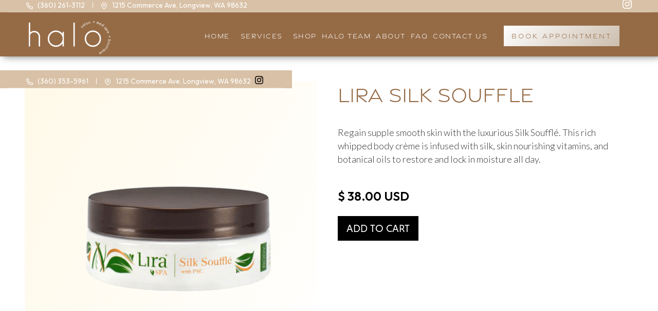

--- FILE ---
content_type: text/html; charset=utf-8
request_url: https://www.thehalosalonandboutique.com/product/lira-silk-souffle
body_size: 15848
content:
<!DOCTYPE html><!-- Last Published: Tue Jan 13 2026 19:37:56 GMT+0000 (Coordinated Universal Time) --><html data-wf-domain="www.thehalosalonandboutique.com" data-wf-page="63f3fbcc92e4664d3ce9ae59" data-wf-site="63f3fbcc92e4665fe8e9ae15" data-wf-collection="63f3fbcc92e46634e4e9ae20" data-wf-item-slug="lira-silk-souffle"><head><meta charset="utf-8"/><title>Lira Silk Souffle | Halo Salon + Boutique | Longview, WA</title><meta content="Regain supple smooth skin with the luxurious Silk Soufflé. This rich whipped body crème is infused with silk, skin nourishing vitamins, and botanical oils to restore and lock in moisture all day." name="description"/><meta content="width=device-width, initial-scale=1" name="viewport"/><link href="https://cdn.prod.website-files.com/63f3fbcc92e4665fe8e9ae15/css/halosalondev1-a42-807ed2f5e62a5.shared.86d7aced7.min.css" rel="stylesheet" type="text/css" integrity="sha384-htes7X15qX4QHnlqFAGnXFs2uoCF6P5n2R8eFRH6/2I05p1jRHmiuoLiOMRvfstA" crossorigin="anonymous"/><link href="https://fonts.googleapis.com" rel="preconnect"/><link href="https://fonts.gstatic.com" rel="preconnect" crossorigin="anonymous"/><script src="https://ajax.googleapis.com/ajax/libs/webfont/1.6.26/webfont.js" type="text/javascript"></script><script type="text/javascript">WebFont.load({  google: {    families: ["Montserrat:100,100italic,200,200italic,300,300italic,400,400italic,500,500italic,600,600italic,700,700italic,800,800italic,900,900italic","Lato:100,100italic,300,300italic,400,400italic,700,700italic,900,900italic","Exo:100,100italic,200,200italic,300,300italic,400,400italic,500,500italic,600,600italic,700,700italic,800,800italic,900,900italic","Oswald:200,300,400,500,600,700","Vollkorn:400,400italic,700,700italic","PT Sans:400,400italic,700,700italic","Outfit:300,regular,500,600","Qwitcher Grypen:regular,700"]  }});</script><script src="https://use.typekit.net/yom1drm.js" type="text/javascript"></script><script type="text/javascript">try{Typekit.load();}catch(e){}</script><script type="text/javascript">!function(o,c){var n=c.documentElement,t=" w-mod-";n.className+=t+"js",("ontouchstart"in o||o.DocumentTouch&&c instanceof DocumentTouch)&&(n.className+=t+"touch")}(window,document);</script><link href="https://cdn.prod.website-files.com/63f3fbcc92e4665fe8e9ae15/6410a6dd47ad4344940171c6_New%20Project%20(24).jpg" rel="shortcut icon" type="image/x-icon"/><link href="https://cdn.prod.website-files.com/63f3fbcc92e4665fe8e9ae15/6410a6df57a29a2034c11db8_New%20Project%20(25).jpg" rel="apple-touch-icon"/><link href="https://www.thehalosalonandboutique.com/product/lira-silk-souffle" rel="canonical"/><script src="https://www.google.com/recaptcha/api.js" type="text/javascript"></script><!-- Google tag (gtag.js) -->
<script async src="https://www.googletagmanager.com/gtag/js?id=G-DBXC166Y8Q"></script>
<script>
  window.dataLayer = window.dataLayer || [];
  function gtag(){dataLayer.push(arguments);}
  gtag('js', new Date());

  gtag('config', 'G-DBXC166Y8Q');
</script><script type="text/javascript">window.__WEBFLOW_CURRENCY_SETTINGS = {"currencyCode":"USD","symbol":"$","decimal":".","fractionDigits":2,"group":",","template":"{{wf {\"path\":\"symbol\",\"type\":\"PlainText\"} }} {{wf {\"path\":\"amount\",\"type\":\"CommercePrice\"} }} {{wf {\"path\":\"currencyCode\",\"type\":\"PlainText\"} }}","hideDecimalForWholeNumbers":false};</script></head><body><div class="header"><div data-collapse="medium" data-animation="default" data-duration="400" data-easing="ease" data-easing2="ease" role="banner" class="navbar-2 w-nav"><div class="main-container"><div class="header-container"><div class="header-left-flex"><a href="tel:(360)353-5961" class="header-link-block w-inline-block"><figure class="header-link-icon-wrapper"><img src="https://cdn.prod.website-files.com/63f3fbcc92e4665fe8e9ae15/63f3fef3b3d84f48e79be01f_phone.svg" loading="lazy" alt="phone icon" class="header-link-icon"/></figure><div class="text-block-4">(360) 353-5961</div></a><div class="header-link-divider"></div><a href="https://www.google.com/maps/place/Bella+Vida+Laser+%26+Aesthetics/@40.3770316,-111.7706882,17z/data=!4m14!1m7!3m6!1s0x874d8151a0007115:0x770de7ae441c3a94!2sBella+Vida+Laser+%26+Aesthetics!8m2!3d40.3770316!4d-111.7684995!16s%2Fg%2F1pycrdpx6!3m5!1s0x874d8151a0007115:0x770de7ae441c3a94!8m2!3d40.3770316!4d-111.7684995!16s%2Fg%2F1pycrdpx6?hl=en" class="header-link-block w-inline-block"><figure class="header-link-icon-wrapper"><img src="https://cdn.prod.website-files.com/63f3fbcc92e4665fe8e9ae15/63f3fef3b3d84f09da9be020_map.svg" loading="lazy" alt="map icon" class="header-link-icon"/></figure><div class="text-block-4">1215 Commerce Ave, Longview, WA 98632</div></a></div><div class="social-block"><a href="https://www.instagram.com/halosalonandboutique/" target="_blank" class="social-link instagram w-inline-block"><img src="https://cdn.prod.website-files.com/63f3fbcc92e4665fe8e9ae15/63f3fbcc92e4668158e9ae77_instagram.png" loading="lazy" alt=""/></a></div></div></div><div class="navigation-container"><div class="navigation-link-wrapper"><a href="/" class="logo-link-large w-inline-block"><img src="https://cdn.prod.website-files.com/63f3fbcc92e4665fe8e9ae15/64076baa49fed6639f420a54_halo_2023_0215_final_outlines.svg" loading="lazy" width="124" alt="" class="logo-2"/></a></div><nav role="navigation" class="navigation-menu w-nav-menu"><div class="menu-links"><a href="/" class="menu-link home">HOME</a><div data-hover="false" data-delay="0" class="w-dropdown"><div class="products-drop-hidden w-dropdown-toggle"><div class="icon-16 arrow w-icon-dropdown-toggle"></div><div class="menu-link">products</div></div><nav class="dropdown-list-5 w-dropdown-list"><div class="footer-block"><ul role="list" class="footer-list w-list-unstyled"><li class="list-item-3"><a href="/product-pages/body" class="link-black">body</a></li><li class="list-item-5"><a href="/product-pages/masks" class="link-black">masks</a></li><li class="list-item-6"><a href="#" class="link-black">moisturizers</a></li><li class="list-item-7"><a href="#" class="link-black">corrective serums</a></li><li class="list-item-7"><a href="#" class="link-black">eyes</a></li><li class="list-item-7"><a href="#" class="link-black">exfoliants</a></li><li class="list-item-7"><a href="#" class="link-black">cleansers</a></li><li class="list-item-7"><a href="#" class="link-black">spf</a></li></ul></div></nav></div><div data-hover="false" data-delay="5" data-w-id="30442732-bb0b-94a2-0fcc-457ad0a7f701" class="face-dropdown w-dropdown"><div class="nav-link-3 w-dropdown-toggle"><div class="menu-link">services</div></div><nav class="face-dropdown-list w-dropdown-list"><div class="face-dropdown-wrapper new-menu-line-copy"><div class="face-dropdown-box-1"><a href="#" class="dropdown-image-link-face w-inline-block"></a><a href="/treatments/halobabe-massage-club" class="link-block w-inline-block"><h1 class="dropdown-heading-2">JOIN THE HALOBABE MASSAGE CLUB</h1></a></div><div class="face-dropdown-box-1 _2-copy new-menu-line"><h4 class="heading-2">face &amp; skin</h4><a href="/treatments/ipl-photofacial" class="dropdown-link-2 hover-menu-dropdown">IPL PHOTOFACIAL</a><a href="/treatments/microneedling-treatments" class="dropdown-link-2 hover-menu-dropdown">MICRONEEDLING</a><a href="/treatments/microdermabrasion" class="dropdown-link-2 hover-menu-dropdown">MICRODERMABRASION</a><a href="/treatments/dermaplaning" class="dropdown-link-2 hover-menu-dropdown">DERMAPLANE</a><a href="/treatments/chemical-peels" class="dropdown-link-2 hover-menu-dropdown">CHEMICAL PEELS</a><a href="/treatments/super-frecator" class="dropdown-link-2 hover-menu-dropdown">SUPER FRECATOR</a><a href="/treatments/facials" class="dropdown-link-2 hover-menu-dropdown">FACIALS</a></div><div class="face-dropdown-box-1 _2-copy new-menu-line"><h4 class="heading-2">Body</h4><a href="/treatments/alma-ice" class="dropdown-link-2 hover-menu-dropdown">LASER HAIR REMOVAL</a><a href="/treatments/body-contouring" class="dropdown-link-2 hover-menu-dropdown">BODY CONTOUR WRAP</a><a href="/treatments/massage" class="dropdown-link-2 hover-menu-dropdown">MASSAGE</a><a href="/treatments/waxing" class="dropdown-link-2 hover-menu-dropdown">WAXING</a><a href="/treatments/spray-tan" class="dropdown-link-2 hover-menu-dropdown">SPRAY TAN</a></div><div class="face-dropdown-box-1 _2-copy new-menu-line"><h4 class="heading-2">salon</h4><a href="/treatments/hair-services" class="dropdown-link-2 hover-menu-dropdown">DESIGNER HAIR</a><a href="/treatments/bridal-services" class="dropdown-link-2 hover-menu-dropdown">BRIDAL SERVICES</a><a href="/treatments/nail-services" class="dropdown-link-2 hover-menu-dropdown">NAIL SERVICES</a><a href="/treatments/lashes" class="dropdown-link-2 hover-menu-dropdown">LASHES</a><a href="/treatments/powder-ombre-brows" class="dropdown-link-2 hover-menu-dropdown">BROWS</a><a href="/treatments/microblading" class="dropdown-link-2 hover-menu-dropdown">MICROBLADING</a><a href="/treatments/tooth-gems" class="dropdown-link-2 hover-menu-dropdown">TOOTH GEMS</a><a href="/treatments/teeth-whitening" class="dropdown-link-2 hover-menu-dropdown">TEETH WHITENING</a></div></div></nav></div><a href="https://shop.saloninteractive.com/store/HaloSalonAestheticsandBoutique?utm_source=SalonInteractive&amp;utm_medium=web&amp;utm_campaign=ShareMyStore" target="_blank" class="menu-link">SHOP</a><a href="/halo-team" class="menu-link">halo team</a><a href="/all-products" class="menu-link product">Products</a><a href="/about-us" class="menu-link">About </a><a href="/help/faq-page" class="menu-link">faq</a><a href="/contact-us" class="menu-link">Contact US</a></div></nav><div class="navigation-wrapper"><div class="menu-button w-nav-button"><div class="w-icon-nav-menu"></div></div><div data-node-type="commerce-cart-wrapper" data-open-product="" data-wf-cart-type="rightSidebar" data-wf-cart-query="query Dynamo3 {
  database {
    id
    commerceOrder {
      comment
      extraItems {
        name
        pluginId
        pluginName
        price {
          decimalValue
          string
          unit
          value
        }
      }
      id
      startedOn
      statusFlags {
        hasDownloads
        hasSubscription
        isFreeOrder
        requiresShipping
      }
      subtotal {
        decimalValue
        string
        unit
        value
      }
      total {
        decimalValue
        string
        unit
        value
      }
      updatedOn
      userItems {
        count
        id
        price {
          value
          unit
          decimalValue
          string
        }
        product {
          id
          cmsLocaleId
          draft
          archived
          f_ec_product_type_2dr10dr: productType {
            id
            name
          }
          f_name_: name
          f_sku_properties_3dr: skuProperties {
            id
            name
            enum {
              id
              name
              slug
            }
          }
        }
        rowTotal {
          decimalValue
          string
          unit
          value
        }
        sku {
          cmsLocaleId
          draft
          archived
          f_main_image_4dr: mainImage {
            url
            file {
              size
              origFileName
              createdOn
              updatedOn
              mimeType
              width
              height
              variants {
                origFileName
                quality
                height
                width
                s3Url
                error
                size
              }
            }
            alt
          }
          f_sku_values_3dr: skuValues {
            property {
              id
            }
            value {
              id
            }
          }
          id
        }
        subscriptionFrequency
        subscriptionInterval
        subscriptionTrial
      }
      userItemsCount
    }
  }
  site {
    commerce {
      id
      businessAddress {
        country
      }
      defaultCountry
      defaultCurrency
      quickCheckoutEnabled
    }
  }
}" data-wf-page-link-href-prefix="" data-wf-cart-easing="ease-out" class="w-commerce-commercecartwrapper cart-2"><a href="#" data-node-type="commerce-cart-open-link" aria-haspopup="dialog" aria-label="Open cart" role="button" class="w-commerce-commercecartopenlink cart-button-2 w-inline-block"><svg class="w-commerce-commercecartopenlinkicon icon-15" width="17px" height="17px" viewBox="0 0 17 17"><g stroke="none" stroke-width="1" fill="none" fill-rule="evenodd"><path d="M2.60592789,2 L0,2 L0,0 L4.39407211,0 L4.84288393,4 L16,4 L16,9.93844589 L3.76940945,12.3694378 L2.60592789,2 Z M15.5,17 C14.6715729,17 14,16.3284271 14,15.5 C14,14.6715729 14.6715729,14 15.5,14 C16.3284271,14 17,14.6715729 17,15.5 C17,16.3284271 16.3284271,17 15.5,17 Z M5.5,17 C4.67157288,17 4,16.3284271 4,15.5 C4,14.6715729 4.67157288,14 5.5,14 C6.32842712,14 7,14.6715729 7,15.5 C7,16.3284271 6.32842712,17 5.5,17 Z" fill="currentColor" fill-rule="nonzero"></path></g></svg><div data-wf-bindings="%5B%7B%22innerHTML%22%3A%7B%22type%22%3A%22Number%22%2C%22filter%22%3A%7B%22type%22%3A%22numberPrecision%22%2C%22params%22%3A%5B%220%22%2C%22numberPrecision%22%5D%7D%2C%22dataPath%22%3A%22database.commerceOrder.userItemsCount%22%7D%7D%5D" class="w-commerce-commercecartopenlinkcount cart-quantity-2">0</div></a><div data-node-type="commerce-cart-container-wrapper" style="display:none" class="w-commerce-commercecartcontainerwrapper w-commerce-commercecartcontainerwrapper--cartType-rightSidebar"><div role="dialog" data-node-type="commerce-cart-container" class="w-commerce-commercecartcontainer cart-container"><div class="w-commerce-commercecartheader"><h4 class="w-commerce-commercecartheading">Your Cart</h4><a href="#" data-node-type="commerce-cart-close-link" role="button" aria-label="Close cart" class="w-commerce-commercecartcloselink w-inline-block"><svg width="16px" height="16px" viewBox="0 0 16 16"><g stroke="none" stroke-width="1" fill="none" fill-rule="evenodd"><g fill-rule="nonzero" fill="#333333"><polygon points="6.23223305 8 0.616116524 13.6161165 2.38388348 15.3838835 8 9.76776695 13.6161165 15.3838835 15.3838835 13.6161165 9.76776695 8 15.3838835 2.38388348 13.6161165 0.616116524 8 6.23223305 2.38388348 0.616116524 0.616116524 2.38388348 6.23223305 8"></polygon></g></g></svg></a></div><div class="w-commerce-commercecartformwrapper"><form data-node-type="commerce-cart-form" style="display:none" class="w-commerce-commercecartform"><script type="text/x-wf-template" id="wf-template-4f6e079c-83cc-d104-bee3-9e2eb9fd7a69">%3Cdiv%20class%3D%22w-commerce-commercecartitem%22%3E%3Cimg%20data-wf-bindings%3D%22%255B%257B%2522src%2522%253A%257B%2522type%2522%253A%2522ImageRef%2522%252C%2522filter%2522%253A%257B%2522type%2522%253A%2522identity%2522%252C%2522params%2522%253A%255B%255D%257D%252C%2522dataPath%2522%253A%2522database.commerceOrder.userItems%255B%255D.sku.f_main_image_4dr%2522%257D%257D%255D%22%20src%3D%22%22%20alt%3D%22%22%20class%3D%22w-commerce-commercecartitemimage%20w-dyn-bind-empty%22%2F%3E%3Cdiv%20class%3D%22w-commerce-commercecartiteminfo%22%3E%3Cdiv%20data-wf-bindings%3D%22%255B%257B%2522innerHTML%2522%253A%257B%2522type%2522%253A%2522PlainText%2522%252C%2522filter%2522%253A%257B%2522type%2522%253A%2522identity%2522%252C%2522params%2522%253A%255B%255D%257D%252C%2522dataPath%2522%253A%2522database.commerceOrder.userItems%255B%255D.product.f_name_%2522%257D%257D%255D%22%20class%3D%22w-commerce-commercecartproductname%20w-dyn-bind-empty%22%3E%3C%2Fdiv%3E%3Cdiv%20data-wf-bindings%3D%22%255B%257B%2522innerHTML%2522%253A%257B%2522type%2522%253A%2522CommercePrice%2522%252C%2522filter%2522%253A%257B%2522type%2522%253A%2522price%2522%252C%2522params%2522%253A%255B%255D%257D%252C%2522dataPath%2522%253A%2522database.commerceOrder.userItems%255B%255D.price%2522%257D%257D%255D%22%3E%24%C2%A00.00%C2%A0USD%3C%2Fdiv%3E%3Cscript%20type%3D%22text%2Fx-wf-template%22%20id%3D%22wf-template-4f6e079c-83cc-d104-bee3-9e2eb9fd7a6f%22%3E%253Cli%253E%253Cspan%2520data-wf-bindings%253D%2522%25255B%25257B%252522innerHTML%252522%25253A%25257B%252522type%252522%25253A%252522PlainText%252522%25252C%252522filter%252522%25253A%25257B%252522type%252522%25253A%252522identity%252522%25252C%252522params%252522%25253A%25255B%25255D%25257D%25252C%252522dataPath%252522%25253A%252522database.commerceOrder.userItems%25255B%25255D.product.f_sku_properties_3dr%25255B%25255D.name%252522%25257D%25257D%25255D%2522%2520class%253D%2522w-dyn-bind-empty%2522%253E%253C%252Fspan%253E%253Cspan%253E%253A%2520%253C%252Fspan%253E%253Cspan%2520data-wf-bindings%253D%2522%25255B%25257B%252522innerHTML%252522%25253A%25257B%252522type%252522%25253A%252522CommercePropValues%252522%25252C%252522filter%252522%25253A%25257B%252522type%252522%25253A%252522identity%252522%25252C%252522params%252522%25253A%25255B%25255D%25257D%25252C%252522dataPath%252522%25253A%252522database.commerceOrder.userItems%25255B%25255D.product.f_sku_properties_3dr%25255B%25255D%252522%25257D%25257D%25255D%2522%2520class%253D%2522w-dyn-bind-empty%2522%253E%253C%252Fspan%253E%253C%252Fli%253E%3C%2Fscript%3E%3Cul%20data-wf-bindings%3D%22%255B%257B%2522optionSets%2522%253A%257B%2522type%2522%253A%2522CommercePropTable%2522%252C%2522filter%2522%253A%257B%2522type%2522%253A%2522identity%2522%252C%2522params%2522%253A%255B%255D%257D%252C%2522dataPath%2522%253A%2522database.commerceOrder.userItems%255B%255D.product.f_sku_properties_3dr%5B%5D%2522%257D%257D%252C%257B%2522optionValues%2522%253A%257B%2522type%2522%253A%2522CommercePropValues%2522%252C%2522filter%2522%253A%257B%2522type%2522%253A%2522identity%2522%252C%2522params%2522%253A%255B%255D%257D%252C%2522dataPath%2522%253A%2522database.commerceOrder.userItems%255B%255D.sku.f_sku_values_3dr%2522%257D%257D%255D%22%20class%3D%22w-commerce-commercecartoptionlist%22%20data-wf-collection%3D%22database.commerceOrder.userItems%255B%255D.product.f_sku_properties_3dr%22%20data-wf-template-id%3D%22wf-template-4f6e079c-83cc-d104-bee3-9e2eb9fd7a6f%22%3E%3Cli%3E%3Cspan%20data-wf-bindings%3D%22%255B%257B%2522innerHTML%2522%253A%257B%2522type%2522%253A%2522PlainText%2522%252C%2522filter%2522%253A%257B%2522type%2522%253A%2522identity%2522%252C%2522params%2522%253A%255B%255D%257D%252C%2522dataPath%2522%253A%2522database.commerceOrder.userItems%255B%255D.product.f_sku_properties_3dr%255B%255D.name%2522%257D%257D%255D%22%20class%3D%22w-dyn-bind-empty%22%3E%3C%2Fspan%3E%3Cspan%3E%3A%20%3C%2Fspan%3E%3Cspan%20data-wf-bindings%3D%22%255B%257B%2522innerHTML%2522%253A%257B%2522type%2522%253A%2522CommercePropValues%2522%252C%2522filter%2522%253A%257B%2522type%2522%253A%2522identity%2522%252C%2522params%2522%253A%255B%255D%257D%252C%2522dataPath%2522%253A%2522database.commerceOrder.userItems%255B%255D.product.f_sku_properties_3dr%255B%255D%2522%257D%257D%255D%22%20class%3D%22w-dyn-bind-empty%22%3E%3C%2Fspan%3E%3C%2Fli%3E%3C%2Ful%3E%3Ca%20href%3D%22%23%22%20role%3D%22button%22%20aria-label%3D%22Remove%20item%20from%20cart%22%20data-wf-bindings%3D%22%255B%257B%2522data-commerce-sku-id%2522%253A%257B%2522type%2522%253A%2522ItemRef%2522%252C%2522filter%2522%253A%257B%2522type%2522%253A%2522identity%2522%252C%2522params%2522%253A%255B%255D%257D%252C%2522dataPath%2522%253A%2522database.commerceOrder.userItems%255B%255D.sku.id%2522%257D%257D%255D%22%20class%3D%22w-inline-block%22%20data-wf-cart-action%3D%22remove-item%22%20data-commerce-sku-id%3D%22%22%3E%3Cdiv%3ERemove%3C%2Fdiv%3E%3C%2Fa%3E%3C%2Fdiv%3E%3Cinput%20aria-label%3D%22Update%20quantity%22%20data-wf-bindings%3D%22%255B%257B%2522value%2522%253A%257B%2522type%2522%253A%2522Number%2522%252C%2522filter%2522%253A%257B%2522type%2522%253A%2522numberPrecision%2522%252C%2522params%2522%253A%255B%25220%2522%252C%2522numberPrecision%2522%255D%257D%252C%2522dataPath%2522%253A%2522database.commerceOrder.userItems%255B%255D.count%2522%257D%257D%252C%257B%2522data-commerce-sku-id%2522%253A%257B%2522type%2522%253A%2522ItemRef%2522%252C%2522filter%2522%253A%257B%2522type%2522%253A%2522identity%2522%252C%2522params%2522%253A%255B%255D%257D%252C%2522dataPath%2522%253A%2522database.commerceOrder.userItems%255B%255D.sku.id%2522%257D%257D%255D%22%20data-wf-conditions%3D%22%257B%2522condition%2522%253A%257B%2522fields%2522%253A%257B%2522product%253Aec-product-type%2522%253A%257B%2522ne%2522%253A%2522e348fd487d0102946c9179d2a94bb613%2522%252C%2522type%2522%253A%2522Option%2522%257D%257D%257D%252C%2522dataPath%2522%253A%2522database.commerceOrder.userItems%255B%255D%2522%257D%22%20class%3D%22w-commerce-commercecartquantity%22%20required%3D%22%22%20pattern%3D%22%5E%5B0-9%5D%2B%24%22%20inputMode%3D%22numeric%22%20type%3D%22number%22%20name%3D%22quantity%22%20autoComplete%3D%22off%22%20data-wf-cart-action%3D%22update-item-quantity%22%20data-commerce-sku-id%3D%22%22%20value%3D%221%22%2F%3E%3C%2Fdiv%3E</script><div class="w-commerce-commercecartlist" data-wf-collection="database.commerceOrder.userItems" data-wf-template-id="wf-template-4f6e079c-83cc-d104-bee3-9e2eb9fd7a69"><div class="w-commerce-commercecartitem"><img data-wf-bindings="%5B%7B%22src%22%3A%7B%22type%22%3A%22ImageRef%22%2C%22filter%22%3A%7B%22type%22%3A%22identity%22%2C%22params%22%3A%5B%5D%7D%2C%22dataPath%22%3A%22database.commerceOrder.userItems%5B%5D.sku.f_main_image_4dr%22%7D%7D%5D" src="" alt="" class="w-commerce-commercecartitemimage w-dyn-bind-empty"/><div class="w-commerce-commercecartiteminfo"><div data-wf-bindings="%5B%7B%22innerHTML%22%3A%7B%22type%22%3A%22PlainText%22%2C%22filter%22%3A%7B%22type%22%3A%22identity%22%2C%22params%22%3A%5B%5D%7D%2C%22dataPath%22%3A%22database.commerceOrder.userItems%5B%5D.product.f_name_%22%7D%7D%5D" class="w-commerce-commercecartproductname w-dyn-bind-empty"></div><div data-wf-bindings="%5B%7B%22innerHTML%22%3A%7B%22type%22%3A%22CommercePrice%22%2C%22filter%22%3A%7B%22type%22%3A%22price%22%2C%22params%22%3A%5B%5D%7D%2C%22dataPath%22%3A%22database.commerceOrder.userItems%5B%5D.price%22%7D%7D%5D">$ 0.00 USD</div><script type="text/x-wf-template" id="wf-template-4f6e079c-83cc-d104-bee3-9e2eb9fd7a6f">%3Cli%3E%3Cspan%20data-wf-bindings%3D%22%255B%257B%2522innerHTML%2522%253A%257B%2522type%2522%253A%2522PlainText%2522%252C%2522filter%2522%253A%257B%2522type%2522%253A%2522identity%2522%252C%2522params%2522%253A%255B%255D%257D%252C%2522dataPath%2522%253A%2522database.commerceOrder.userItems%255B%255D.product.f_sku_properties_3dr%255B%255D.name%2522%257D%257D%255D%22%20class%3D%22w-dyn-bind-empty%22%3E%3C%2Fspan%3E%3Cspan%3E%3A%20%3C%2Fspan%3E%3Cspan%20data-wf-bindings%3D%22%255B%257B%2522innerHTML%2522%253A%257B%2522type%2522%253A%2522CommercePropValues%2522%252C%2522filter%2522%253A%257B%2522type%2522%253A%2522identity%2522%252C%2522params%2522%253A%255B%255D%257D%252C%2522dataPath%2522%253A%2522database.commerceOrder.userItems%255B%255D.product.f_sku_properties_3dr%255B%255D%2522%257D%257D%255D%22%20class%3D%22w-dyn-bind-empty%22%3E%3C%2Fspan%3E%3C%2Fli%3E</script><ul data-wf-bindings="%5B%7B%22optionSets%22%3A%7B%22type%22%3A%22CommercePropTable%22%2C%22filter%22%3A%7B%22type%22%3A%22identity%22%2C%22params%22%3A%5B%5D%7D%2C%22dataPath%22%3A%22database.commerceOrder.userItems%5B%5D.product.f_sku_properties_3dr[]%22%7D%7D%2C%7B%22optionValues%22%3A%7B%22type%22%3A%22CommercePropValues%22%2C%22filter%22%3A%7B%22type%22%3A%22identity%22%2C%22params%22%3A%5B%5D%7D%2C%22dataPath%22%3A%22database.commerceOrder.userItems%5B%5D.sku.f_sku_values_3dr%22%7D%7D%5D" class="w-commerce-commercecartoptionlist" data-wf-collection="database.commerceOrder.userItems%5B%5D.product.f_sku_properties_3dr" data-wf-template-id="wf-template-4f6e079c-83cc-d104-bee3-9e2eb9fd7a6f"><li><span data-wf-bindings="%5B%7B%22innerHTML%22%3A%7B%22type%22%3A%22PlainText%22%2C%22filter%22%3A%7B%22type%22%3A%22identity%22%2C%22params%22%3A%5B%5D%7D%2C%22dataPath%22%3A%22database.commerceOrder.userItems%5B%5D.product.f_sku_properties_3dr%5B%5D.name%22%7D%7D%5D" class="w-dyn-bind-empty"></span><span>: </span><span data-wf-bindings="%5B%7B%22innerHTML%22%3A%7B%22type%22%3A%22CommercePropValues%22%2C%22filter%22%3A%7B%22type%22%3A%22identity%22%2C%22params%22%3A%5B%5D%7D%2C%22dataPath%22%3A%22database.commerceOrder.userItems%5B%5D.product.f_sku_properties_3dr%5B%5D%22%7D%7D%5D" class="w-dyn-bind-empty"></span></li></ul><a href="#" role="button" aria-label="Remove item from cart" data-wf-bindings="%5B%7B%22data-commerce-sku-id%22%3A%7B%22type%22%3A%22ItemRef%22%2C%22filter%22%3A%7B%22type%22%3A%22identity%22%2C%22params%22%3A%5B%5D%7D%2C%22dataPath%22%3A%22database.commerceOrder.userItems%5B%5D.sku.id%22%7D%7D%5D" class="w-inline-block" data-wf-cart-action="remove-item" data-commerce-sku-id=""><div>Remove</div></a></div><input aria-label="Update quantity" data-wf-bindings="%5B%7B%22value%22%3A%7B%22type%22%3A%22Number%22%2C%22filter%22%3A%7B%22type%22%3A%22numberPrecision%22%2C%22params%22%3A%5B%220%22%2C%22numberPrecision%22%5D%7D%2C%22dataPath%22%3A%22database.commerceOrder.userItems%5B%5D.count%22%7D%7D%2C%7B%22data-commerce-sku-id%22%3A%7B%22type%22%3A%22ItemRef%22%2C%22filter%22%3A%7B%22type%22%3A%22identity%22%2C%22params%22%3A%5B%5D%7D%2C%22dataPath%22%3A%22database.commerceOrder.userItems%5B%5D.sku.id%22%7D%7D%5D" data-wf-conditions="%7B%22condition%22%3A%7B%22fields%22%3A%7B%22product%3Aec-product-type%22%3A%7B%22ne%22%3A%22e348fd487d0102946c9179d2a94bb613%22%2C%22type%22%3A%22Option%22%7D%7D%7D%2C%22dataPath%22%3A%22database.commerceOrder.userItems%5B%5D%22%7D" class="w-commerce-commercecartquantity" required="" pattern="^[0-9]+$" inputMode="numeric" type="number" name="quantity" autoComplete="off" data-wf-cart-action="update-item-quantity" data-commerce-sku-id="" value="1"/></div></div><div class="w-commerce-commercecartfooter cart-footer"><div aria-atomic="true" aria-live="polite" class="w-commerce-commercecartlineitem"><div>Subtotal</div><div data-wf-bindings="%5B%7B%22innerHTML%22%3A%7B%22type%22%3A%22CommercePrice%22%2C%22filter%22%3A%7B%22type%22%3A%22price%22%2C%22params%22%3A%5B%5D%7D%2C%22dataPath%22%3A%22database.commerceOrder.subtotal%22%7D%7D%5D" class="w-commerce-commercecartordervalue"></div></div><div><div data-node-type="commerce-cart-quick-checkout-actions" style="display:none"><a role="button" tabindex="0" aria-label="Apple Pay" aria-haspopup="dialog" data-node-type="commerce-cart-apple-pay-button" style="background-image:-webkit-named-image(apple-pay-logo-white);background-size:100% 50%;background-position:50% 50%;background-repeat:no-repeat" class="w-commerce-commercecartapplepaybutton" tabindex="0"><div></div></a><a role="button" tabindex="0" aria-haspopup="dialog" data-node-type="commerce-cart-quick-checkout-button" style="display:none" class="w-commerce-commercecartquickcheckoutbutton"><svg class="w-commerce-commercequickcheckoutgoogleicon" xmlns="http://www.w3.org/2000/svg" xmlns:xlink="http://www.w3.org/1999/xlink" width="16" height="16" viewBox="0 0 16 16"><defs><polygon id="google-mark-a" points="0 .329 3.494 .329 3.494 7.649 0 7.649"></polygon><polygon id="google-mark-c" points=".894 0 13.169 0 13.169 6.443 .894 6.443"></polygon></defs><g fill="none" fill-rule="evenodd"><path fill="#4285F4" d="M10.5967,12.0469 L10.5967,14.0649 L13.1167,14.0649 C14.6047,12.6759 15.4577,10.6209 15.4577,8.1779 C15.4577,7.6339 15.4137,7.0889 15.3257,6.5559 L7.8887,6.5559 L7.8887,9.6329 L12.1507,9.6329 C11.9767,10.6119 11.4147,11.4899 10.5967,12.0469"></path><path fill="#34A853" d="M7.8887,16 C10.0137,16 11.8107,15.289 13.1147,14.067 C13.1147,14.066 13.1157,14.065 13.1167,14.064 L10.5967,12.047 C10.5877,12.053 10.5807,12.061 10.5727,12.067 C9.8607,12.556 8.9507,12.833 7.8887,12.833 C5.8577,12.833 4.1387,11.457 3.4937,9.605 L0.8747,9.605 L0.8747,11.648 C2.2197,14.319 4.9287,16 7.8887,16"></path><g transform="translate(0 4)"><mask id="google-mark-b" fill="#fff"><use xlink:href="#google-mark-a"></use></mask><path fill="#FBBC04" d="M3.4639,5.5337 C3.1369,4.5477 3.1359,3.4727 3.4609,2.4757 L3.4639,2.4777 C3.4679,2.4657 3.4749,2.4547 3.4789,2.4427 L3.4939,0.3287 L0.8939,0.3287 C0.8799,0.3577 0.8599,0.3827 0.8459,0.4117 C-0.2821,2.6667 -0.2821,5.3337 0.8459,7.5887 L0.8459,7.5997 C0.8549,7.6167 0.8659,7.6317 0.8749,7.6487 L3.4939,5.6057 C3.4849,5.5807 3.4729,5.5587 3.4639,5.5337" mask="url(#google-mark-b)"></path></g><mask id="google-mark-d" fill="#fff"><use xlink:href="#google-mark-c"></use></mask><path fill="#EA4335" d="M0.894,4.3291 L3.478,6.4431 C4.113,4.5611 5.843,3.1671 7.889,3.1671 C9.018,3.1451 10.102,3.5781 10.912,4.3671 L13.169,2.0781 C11.733,0.7231 9.85,-0.0219 7.889,0.0001 C4.941,0.0001 2.245,1.6791 0.894,4.3291" mask="url(#google-mark-d)"></path></g></svg><svg class="w-commerce-commercequickcheckoutmicrosofticon" xmlns="http://www.w3.org/2000/svg" width="16" height="16" viewBox="0 0 16 16"><g fill="none" fill-rule="evenodd"><polygon fill="#F05022" points="7 7 1 7 1 1 7 1"></polygon><polygon fill="#7DB902" points="15 7 9 7 9 1 15 1"></polygon><polygon fill="#00A4EE" points="7 15 1 15 1 9 7 9"></polygon><polygon fill="#FFB700" points="15 15 9 15 9 9 15 9"></polygon></g></svg><div>Pay with browser.</div></a></div><a href="/checkout" value="Continue to Checkout" data-node-type="cart-checkout-button" data-wf-bindings="%5B%5D" data-wf-conditions="%7B%22condition%22%3A%7B%22fields%22%3A%7B%22userItemsCount%22%3A%7B%22gt%22%3A0%2C%22type%22%3A%22Number%22%7D%7D%7D%2C%22dataPath%22%3A%22database.commerceOrder%22%7D" class="w-commerce-commercecartcheckoutbutton" data-loading-text="Hang Tight...">Continue to Checkout</a></div><div data-wf-paypal-button="{&quot;layout&quot;:&quot;vertical&quot;,&quot;color&quot;:&quot;gold&quot;,&quot;shape&quot;:&quot;rect&quot;,&quot;label&quot;:&quot;paypal&quot;,&quot;tagline&quot;:false,&quot;note&quot;:false}" class="paypal"></div></div></form><div class="w-commerce-commercecartemptystate"><div aria-live="polite" aria-label="This cart is empty">No items found.</div></div><div aria-live="assertive" style="display:none" data-node-type="commerce-cart-error" class="w-commerce-commercecarterrorstate"><div class="w-cart-error-msg" data-w-cart-quantity-error="Product is not available in this quantity." data-w-cart-general-error="Something went wrong when adding this item to the cart." data-w-cart-checkout-error="Checkout is disabled on this site." data-w-cart-cart_order_min-error="The order minimum was not met. Add more items to your cart to continue." data-w-cart-subscription_error-error="Before you purchase, please use your email invite to verify your address so we can send order updates.">Product is not available in this quantity.</div></div></div></div></div></div></div></div></div><div data-animation="default" data-collapse="all" data-duration="400" data-easing="ease" data-easing2="ease" role="banner" class="navbar w-nav"><div class="main-container"><div class="header-container"><div class="header-left-flex"><a href="tel:(360)261-3112" class="header-link-block w-inline-block"><figure class="header-link-icon-wrapper"><img src="https://cdn.prod.website-files.com/63f3fbcc92e4665fe8e9ae15/63f3fef3b3d84f48e79be01f_phone.svg" loading="lazy" alt="phone icon" class="header-link-icon"/></figure><div class="text-block-4">(360) 261-3112</div></a><div class="header-link-divider"></div><a href="https://www.google.com/maps/place/Bella+Vida+Laser+%26+Aesthetics/@40.3770316,-111.7706882,17z/data=!4m14!1m7!3m6!1s0x874d8151a0007115:0x770de7ae441c3a94!2sBella+Vida+Laser+%26+Aesthetics!8m2!3d40.3770316!4d-111.7684995!16s%2Fg%2F1pycrdpx6!3m5!1s0x874d8151a0007115:0x770de7ae441c3a94!8m2!3d40.3770316!4d-111.7684995!16s%2Fg%2F1pycrdpx6?hl=en" class="header-link-block w-inline-block"><figure class="header-link-icon-wrapper"><img src="https://cdn.prod.website-files.com/63f3fbcc92e4665fe8e9ae15/63f3fef3b3d84f09da9be020_map.svg" loading="lazy" alt="map icon" class="header-link-icon"/></figure><div class="text-block-4">1215 Commerce Ave, Longview, WA 98632</div></a></div><div class="header-right-flex"><a id="w-node-a2d0800e-f06d-3ea7-cd8a-d1ec417c68ca-a87e821f" href="https://www.instagram.com/halosalonandboutique/" target="_blank" class="w-inline-block"><img src="https://cdn.prod.website-files.com/63f3fbcc92e4665fe8e9ae15/64223ff15ca6bb7f24f5fdef_whiteigs.svg" loading="lazy" alt="" class="image-14"/></a></div></div></div><div class="main-content header-content"><div class="navbar-wrapper"><a href="/" class="brand w-nav-brand"><img src="https://cdn.prod.website-files.com/63f3fbcc92e4665fe8e9ae15/64076baa49fed6639f420a54_halo_2023_0215_final_outlines.svg" loading="lazy" width="239" alt="" class="image"/></a><div class="menu-wrapper"><div class="menu-links"><a href="/" class="menu-link home">HOME</a><div data-hover="false" data-delay="0" class="w-dropdown"><div class="products-drop-hidden w-dropdown-toggle"><div class="icon-16 arrow w-icon-dropdown-toggle"></div><div class="menu-link">products</div></div><nav class="dropdown-list-5 w-dropdown-list"><div class="footer-block"><ul role="list" class="footer-list w-list-unstyled"><li class="list-item-3"><a href="/product-pages/body" class="link-black">body</a></li><li class="list-item-5"><a href="/product-pages/masks" class="link-black">masks</a></li><li class="list-item-6"><a href="#" class="link-black">moisturizers</a></li><li class="list-item-7"><a href="#" class="link-black">corrective serums</a></li><li class="list-item-7"><a href="#" class="link-black">eyes</a></li><li class="list-item-7"><a href="#" class="link-black">exfoliants</a></li><li class="list-item-7"><a href="#" class="link-black">cleansers</a></li><li class="list-item-7"><a href="#" class="link-black">spf</a></li></ul></div></nav></div><div data-hover="false" data-delay="5" data-w-id="6693d24c-8287-1d8a-8b8c-f868d2215747" class="face-dropdown w-dropdown"><div class="nav-link-3 w-dropdown-toggle"><div class="menu-link">services</div></div><nav class="face-dropdown-list w-dropdown-list"><div class="face-dropdown-wrapper new-menu-line-copy"><div class="face-dropdown-box-1"><a href="#" class="dropdown-image-link-face w-inline-block"></a><a href="/treatments/halobabe-massage-club" class="link-block w-inline-block"><div class="dropdown-heading-2">JOIN THE HALOBABE MASSAGE CLUB</div></a><a href="/treatments/halobabe-vip-membership" class="link-block w-inline-block"><div class="dropdown-heading-2">JOIN THE HALOBABE vip membership</div></a></div><div class="face-dropdown-box-1 _2-copy new-menu-line"><h4 class="heading-2">face &amp; skin</h4><a href="/treatments/xeomin" class="dropdown-link-2 hover-menu-dropdown">XEOMIN</a><a href="/treatments/ipl-photofacial" class="dropdown-link-2 hover-menu-dropdown">IPL PHOTOFACIAL</a><a href="/treatments/microneedling-treatments" class="dropdown-link-2 hover-menu-dropdown">MICRONEEDLING</a><a href="/treatments/microdermabrasion" class="dropdown-link-2 hover-menu-dropdown">MICRODERMABRASION</a><a href="/treatments/dermaplaning" class="dropdown-link-2 hover-menu-dropdown">DERMAPLANE</a><a href="/treatments/chemical-peels" class="dropdown-link-2 hover-menu-dropdown">CHEMICAL PEELS</a><a href="/treatments/super-frecator" class="dropdown-link-2 hover-menu-dropdown">SUPER FRECATOR</a><a href="/treatments/lip-blushing" class="dropdown-link-2 hover-menu-dropdown">LIP BLUSHING</a><a href="/treatments/facials" class="dropdown-link-2 hover-menu-dropdown">FACIALS</a><a href="/treatments/clearlift" class="dropdown-link-2 hover-menu-dropdown">CLEARLIFT</a><a href="/treatments/opus-plasma" class="dropdown-link-2 hover-menu-dropdown">OPUS PLASMA</a></div><div class="face-dropdown-box-1 _2-copy new-menu-line"><h4 class="heading-2">Body</h4><a href="/treatments/alma-ice" class="dropdown-link-2 hover-menu-dropdown">LASER HAIR REMOVAL</a><a href="/treatments/body-contouring" class="dropdown-link-2 hover-menu-dropdown">BODY CONTOURING</a><a href="/treatments/massage" class="dropdown-link-2 hover-menu-dropdown">MASSAGE</a><a href="/treatments/waxing" class="dropdown-link-2 hover-menu-dropdown">WAXING</a><a href="/treatments/spray-tan" class="dropdown-link-2 hover-menu-dropdown">SPRAY TAN</a><a href="/treatments/tattoo-removal" class="dropdown-link-2 hover-menu-dropdown">TATTOO REMOVAL</a></div><div class="face-dropdown-box-1 _2-copy new-menu-line"><h4 class="heading-2">salon</h4><a href="/treatments/hair-services" class="dropdown-link-2 hover-menu-dropdown">DESIGNER HAIR</a><a href="/treatments/bridal-services" class="dropdown-link-2 hover-menu-dropdown">BRIDAL SERVICES</a><a href="/treatments/nail-services" class="dropdown-link-2 hover-menu-dropdown">NAIL SERVICES</a><a href="/treatments/lashes" class="dropdown-link-2 hover-menu-dropdown">LASHES</a><a href="/treatments/powder-ombre-brows" class="dropdown-link-2 hover-menu-dropdown">BROWS</a><a href="/treatments/microblading" class="dropdown-link-2 hover-menu-dropdown">MICROBLADING</a><a href="/treatments/tooth-gems" class="dropdown-link-2 hover-menu-dropdown">TOOTH GEMS</a><a href="/treatments/teeth-whitening" class="dropdown-link-2 hover-menu-dropdown">TEETH WHITENING</a></div></div></nav></div><a href="https://the-halo-salon-and-boutique.myshopify.com/collections" target="_blank" class="menu-link">SHOP</a><a href="/halo-team" class="menu-link">halo team</a><a href="/all-products" class="menu-link product">Products</a><a href="/about-us" class="menu-link">About </a><a href="/help/faq-page" class="menu-link">faq</a><a href="/contact-us" class="menu-link">Contact US</a></div><a href="https://app.salonrunner.com/customer/login.htm?id=46733" target="_blank" class="button-dark-grey w-button">book appointment</a><div data-node-type="commerce-cart-wrapper" data-open-product="" data-wf-cart-type="modal" data-wf-cart-query="query Dynamo3 {
  database {
    id
    commerceOrder {
      comment
      extraItems {
        name
        pluginId
        pluginName
        price {
          decimalValue
          string
          unit
          value
        }
      }
      id
      startedOn
      statusFlags {
        hasDownloads
        hasSubscription
        isFreeOrder
        requiresShipping
      }
      subtotal {
        decimalValue
        string
        unit
        value
      }
      total {
        decimalValue
        string
        unit
        value
      }
      updatedOn
      userItems {
        count
        id
        price {
          value
          unit
          decimalValue
          string
        }
        product {
          id
          cmsLocaleId
          draft
          archived
          f_ec_product_type_2dr10dr: productType {
            id
            name
          }
          f_name_: name
          f_sku_properties_3dr: skuProperties {
            id
            name
            enum {
              id
              name
              slug
            }
          }
        }
        rowTotal {
          decimalValue
          string
          unit
          value
        }
        sku {
          cmsLocaleId
          draft
          archived
          f_main_image_4dr: mainImage {
            url
            file {
              size
              origFileName
              createdOn
              updatedOn
              mimeType
              width
              height
              variants {
                origFileName
                quality
                height
                width
                s3Url
                error
                size
              }
            }
            alt
          }
          f_sku_values_3dr: skuValues {
            property {
              id
            }
            value {
              id
            }
          }
          id
        }
        subscriptionFrequency
        subscriptionInterval
        subscriptionTrial
      }
      userItemsCount
    }
  }
  site {
    commerce {
      id
      businessAddress {
        country
      }
      defaultCountry
      defaultCurrency
      quickCheckoutEnabled
    }
  }
}" data-wf-page-link-href-prefix="" class="w-commerce-commercecartwrapper cart"><a href="#" data-node-type="commerce-cart-open-link" role="button" class="w-commerce-commercecartopenlink cart-button w-inline-block" aria-haspopup="dialog" aria-label="Open cart"><img src="https://cdn.prod.website-files.com/63f3fbcc92e4665fe8e9ae15/63f3fbcc92e46638c4e9ae7a_cart-icon.png" loading="lazy" alt="" class="image-2"/><div data-wf-bindings="%5B%7B%22innerHTML%22%3A%7B%22type%22%3A%22Number%22%2C%22filter%22%3A%7B%22type%22%3A%22numberPrecision%22%2C%22params%22%3A%5B%220%22%2C%22numberPrecision%22%5D%7D%2C%22dataPath%22%3A%22database.commerceOrder.userItemsCount%22%7D%7D%5D" class="w-commerce-commercecartopenlinkcount cart-quantity">0</div></a><div data-node-type="commerce-cart-container-wrapper" style="display:none" class="w-commerce-commercecartcontainerwrapper w-commerce-commercecartcontainerwrapper--cartType-modal"><div data-node-type="commerce-cart-container" role="dialog" class="w-commerce-commercecartcontainer"><div class="w-commerce-commercecartheader"><h4 class="w-commerce-commercecartheading">Your Cart</h4><a href="#" data-node-type="commerce-cart-close-link" role="button" class="w-commerce-commercecartcloselink w-inline-block" aria-label="Close cart"><svg width="16px" height="16px" viewBox="0 0 16 16"><g stroke="none" stroke-width="1" fill="none" fill-rule="evenodd"><g fill-rule="nonzero" fill="#333333"><polygon points="6.23223305 8 0.616116524 13.6161165 2.38388348 15.3838835 8 9.76776695 13.6161165 15.3838835 15.3838835 13.6161165 9.76776695 8 15.3838835 2.38388348 13.6161165 0.616116524 8 6.23223305 2.38388348 0.616116524 0.616116524 2.38388348 6.23223305 8"></polygon></g></g></svg></a></div><div class="w-commerce-commercecartformwrapper"><form data-node-type="commerce-cart-form" style="display:none" class="w-commerce-commercecartform"><script type="text/x-wf-template" id="wf-template-1427fc54-88be-9685-7650-9da9a87e823a">%3Cdiv%20class%3D%22w-commerce-commercecartitem%22%3E%3Cimg%20data-wf-bindings%3D%22%255B%257B%2522src%2522%253A%257B%2522type%2522%253A%2522ImageRef%2522%252C%2522filter%2522%253A%257B%2522type%2522%253A%2522identity%2522%252C%2522params%2522%253A%255B%255D%257D%252C%2522dataPath%2522%253A%2522database.commerceOrder.userItems%255B%255D.sku.f_main_image_4dr%2522%257D%257D%255D%22%20src%3D%22%22%20alt%3D%22%22%20class%3D%22w-commerce-commercecartitemimage%20w-dyn-bind-empty%22%2F%3E%3Cdiv%20class%3D%22w-commerce-commercecartiteminfo%22%3E%3Cdiv%20data-wf-bindings%3D%22%255B%257B%2522innerHTML%2522%253A%257B%2522type%2522%253A%2522PlainText%2522%252C%2522filter%2522%253A%257B%2522type%2522%253A%2522identity%2522%252C%2522params%2522%253A%255B%255D%257D%252C%2522dataPath%2522%253A%2522database.commerceOrder.userItems%255B%255D.product.f_name_%2522%257D%257D%255D%22%20class%3D%22w-commerce-commercecartproductname%20w-dyn-bind-empty%22%3E%3C%2Fdiv%3E%3Cdiv%20data-wf-bindings%3D%22%255B%257B%2522innerHTML%2522%253A%257B%2522type%2522%253A%2522CommercePrice%2522%252C%2522filter%2522%253A%257B%2522type%2522%253A%2522price%2522%252C%2522params%2522%253A%255B%255D%257D%252C%2522dataPath%2522%253A%2522database.commerceOrder.userItems%255B%255D.price%2522%257D%257D%255D%22%3E%24%C2%A00.00%C2%A0USD%3C%2Fdiv%3E%3Cscript%20type%3D%22text%2Fx-wf-template%22%20id%3D%22wf-template-1427fc54-88be-9685-7650-9da9a87e8240%22%3E%253Cli%253E%253Cspan%2520data-wf-bindings%253D%2522%25255B%25257B%252522innerHTML%252522%25253A%25257B%252522type%252522%25253A%252522PlainText%252522%25252C%252522filter%252522%25253A%25257B%252522type%252522%25253A%252522identity%252522%25252C%252522params%252522%25253A%25255B%25255D%25257D%25252C%252522dataPath%252522%25253A%252522database.commerceOrder.userItems%25255B%25255D.product.f_sku_properties_3dr%25255B%25255D.name%252522%25257D%25257D%25255D%2522%2520class%253D%2522w-dyn-bind-empty%2522%253E%253C%252Fspan%253E%253Cspan%253E%253A%2520%253C%252Fspan%253E%253Cspan%2520data-wf-bindings%253D%2522%25255B%25257B%252522innerHTML%252522%25253A%25257B%252522type%252522%25253A%252522CommercePropValues%252522%25252C%252522filter%252522%25253A%25257B%252522type%252522%25253A%252522identity%252522%25252C%252522params%252522%25253A%25255B%25255D%25257D%25252C%252522dataPath%252522%25253A%252522database.commerceOrder.userItems%25255B%25255D.product.f_sku_properties_3dr%25255B%25255D%252522%25257D%25257D%25255D%2522%2520class%253D%2522w-dyn-bind-empty%2522%253E%253C%252Fspan%253E%253C%252Fli%253E%3C%2Fscript%3E%3Cul%20data-wf-bindings%3D%22%255B%257B%2522optionSets%2522%253A%257B%2522type%2522%253A%2522CommercePropTable%2522%252C%2522filter%2522%253A%257B%2522type%2522%253A%2522identity%2522%252C%2522params%2522%253A%255B%255D%257D%252C%2522dataPath%2522%253A%2522database.commerceOrder.userItems%255B%255D.product.f_sku_properties_3dr%5B%5D%2522%257D%257D%252C%257B%2522optionValues%2522%253A%257B%2522type%2522%253A%2522CommercePropValues%2522%252C%2522filter%2522%253A%257B%2522type%2522%253A%2522identity%2522%252C%2522params%2522%253A%255B%255D%257D%252C%2522dataPath%2522%253A%2522database.commerceOrder.userItems%255B%255D.sku.f_sku_values_3dr%2522%257D%257D%255D%22%20class%3D%22w-commerce-commercecartoptionlist%22%20data-wf-collection%3D%22database.commerceOrder.userItems%255B%255D.product.f_sku_properties_3dr%22%20data-wf-template-id%3D%22wf-template-1427fc54-88be-9685-7650-9da9a87e8240%22%3E%3Cli%3E%3Cspan%20data-wf-bindings%3D%22%255B%257B%2522innerHTML%2522%253A%257B%2522type%2522%253A%2522PlainText%2522%252C%2522filter%2522%253A%257B%2522type%2522%253A%2522identity%2522%252C%2522params%2522%253A%255B%255D%257D%252C%2522dataPath%2522%253A%2522database.commerceOrder.userItems%255B%255D.product.f_sku_properties_3dr%255B%255D.name%2522%257D%257D%255D%22%20class%3D%22w-dyn-bind-empty%22%3E%3C%2Fspan%3E%3Cspan%3E%3A%20%3C%2Fspan%3E%3Cspan%20data-wf-bindings%3D%22%255B%257B%2522innerHTML%2522%253A%257B%2522type%2522%253A%2522CommercePropValues%2522%252C%2522filter%2522%253A%257B%2522type%2522%253A%2522identity%2522%252C%2522params%2522%253A%255B%255D%257D%252C%2522dataPath%2522%253A%2522database.commerceOrder.userItems%255B%255D.product.f_sku_properties_3dr%255B%255D%2522%257D%257D%255D%22%20class%3D%22w-dyn-bind-empty%22%3E%3C%2Fspan%3E%3C%2Fli%3E%3C%2Ful%3E%3Ca%20href%3D%22%23%22%20role%3D%22%22%20data-wf-bindings%3D%22%255B%257B%2522data-commerce-sku-id%2522%253A%257B%2522type%2522%253A%2522ItemRef%2522%252C%2522filter%2522%253A%257B%2522type%2522%253A%2522identity%2522%252C%2522params%2522%253A%255B%255D%257D%252C%2522dataPath%2522%253A%2522database.commerceOrder.userItems%255B%255D.sku.id%2522%257D%257D%255D%22%20class%3D%22w-inline-block%22%20data-wf-cart-action%3D%22remove-item%22%20data-commerce-sku-id%3D%22%22%20aria-label%3D%22Remove%20item%20from%20cart%22%3E%3Cdiv%3ERemove%3C%2Fdiv%3E%3C%2Fa%3E%3C%2Fdiv%3E%3Cinput%20data-wf-bindings%3D%22%255B%257B%2522value%2522%253A%257B%2522type%2522%253A%2522Number%2522%252C%2522filter%2522%253A%257B%2522type%2522%253A%2522numberPrecision%2522%252C%2522params%2522%253A%255B%25220%2522%252C%2522numberPrecision%2522%255D%257D%252C%2522dataPath%2522%253A%2522database.commerceOrder.userItems%255B%255D.count%2522%257D%257D%252C%257B%2522data-commerce-sku-id%2522%253A%257B%2522type%2522%253A%2522ItemRef%2522%252C%2522filter%2522%253A%257B%2522type%2522%253A%2522identity%2522%252C%2522params%2522%253A%255B%255D%257D%252C%2522dataPath%2522%253A%2522database.commerceOrder.userItems%255B%255D.sku.id%2522%257D%257D%255D%22%20data-wf-conditions%3D%22%257B%2522condition%2522%253A%257B%2522fields%2522%253A%257B%2522product%253Aec-product-type%2522%253A%257B%2522ne%2522%253A%2522e348fd487d0102946c9179d2a94bb613%2522%252C%2522type%2522%253A%2522Option%2522%257D%257D%257D%252C%2522dataPath%2522%253A%2522database.commerceOrder.userItems%255B%255D%2522%257D%22%20class%3D%22w-commerce-commercecartquantity%22%20required%3D%22%22%20pattern%3D%22%5E%5B0-9%5D%2B%24%22%20inputMode%3D%22numeric%22%20type%3D%22number%22%20name%3D%22quantity%22%20autoComplete%3D%22off%22%20data-wf-cart-action%3D%22update-item-quantity%22%20data-commerce-sku-id%3D%22%22%20value%3D%221%22%2F%3E%3C%2Fdiv%3E</script><div class="w-commerce-commercecartlist" data-wf-collection="database.commerceOrder.userItems" data-wf-template-id="wf-template-1427fc54-88be-9685-7650-9da9a87e823a"><div class="w-commerce-commercecartitem"><img data-wf-bindings="%5B%7B%22src%22%3A%7B%22type%22%3A%22ImageRef%22%2C%22filter%22%3A%7B%22type%22%3A%22identity%22%2C%22params%22%3A%5B%5D%7D%2C%22dataPath%22%3A%22database.commerceOrder.userItems%5B%5D.sku.f_main_image_4dr%22%7D%7D%5D" src="" alt="" class="w-commerce-commercecartitemimage w-dyn-bind-empty"/><div class="w-commerce-commercecartiteminfo"><div data-wf-bindings="%5B%7B%22innerHTML%22%3A%7B%22type%22%3A%22PlainText%22%2C%22filter%22%3A%7B%22type%22%3A%22identity%22%2C%22params%22%3A%5B%5D%7D%2C%22dataPath%22%3A%22database.commerceOrder.userItems%5B%5D.product.f_name_%22%7D%7D%5D" class="w-commerce-commercecartproductname w-dyn-bind-empty"></div><div data-wf-bindings="%5B%7B%22innerHTML%22%3A%7B%22type%22%3A%22CommercePrice%22%2C%22filter%22%3A%7B%22type%22%3A%22price%22%2C%22params%22%3A%5B%5D%7D%2C%22dataPath%22%3A%22database.commerceOrder.userItems%5B%5D.price%22%7D%7D%5D">$ 0.00 USD</div><script type="text/x-wf-template" id="wf-template-1427fc54-88be-9685-7650-9da9a87e8240">%3Cli%3E%3Cspan%20data-wf-bindings%3D%22%255B%257B%2522innerHTML%2522%253A%257B%2522type%2522%253A%2522PlainText%2522%252C%2522filter%2522%253A%257B%2522type%2522%253A%2522identity%2522%252C%2522params%2522%253A%255B%255D%257D%252C%2522dataPath%2522%253A%2522database.commerceOrder.userItems%255B%255D.product.f_sku_properties_3dr%255B%255D.name%2522%257D%257D%255D%22%20class%3D%22w-dyn-bind-empty%22%3E%3C%2Fspan%3E%3Cspan%3E%3A%20%3C%2Fspan%3E%3Cspan%20data-wf-bindings%3D%22%255B%257B%2522innerHTML%2522%253A%257B%2522type%2522%253A%2522CommercePropValues%2522%252C%2522filter%2522%253A%257B%2522type%2522%253A%2522identity%2522%252C%2522params%2522%253A%255B%255D%257D%252C%2522dataPath%2522%253A%2522database.commerceOrder.userItems%255B%255D.product.f_sku_properties_3dr%255B%255D%2522%257D%257D%255D%22%20class%3D%22w-dyn-bind-empty%22%3E%3C%2Fspan%3E%3C%2Fli%3E</script><ul data-wf-bindings="%5B%7B%22optionSets%22%3A%7B%22type%22%3A%22CommercePropTable%22%2C%22filter%22%3A%7B%22type%22%3A%22identity%22%2C%22params%22%3A%5B%5D%7D%2C%22dataPath%22%3A%22database.commerceOrder.userItems%5B%5D.product.f_sku_properties_3dr[]%22%7D%7D%2C%7B%22optionValues%22%3A%7B%22type%22%3A%22CommercePropValues%22%2C%22filter%22%3A%7B%22type%22%3A%22identity%22%2C%22params%22%3A%5B%5D%7D%2C%22dataPath%22%3A%22database.commerceOrder.userItems%5B%5D.sku.f_sku_values_3dr%22%7D%7D%5D" class="w-commerce-commercecartoptionlist" data-wf-collection="database.commerceOrder.userItems%5B%5D.product.f_sku_properties_3dr" data-wf-template-id="wf-template-1427fc54-88be-9685-7650-9da9a87e8240"><li><span data-wf-bindings="%5B%7B%22innerHTML%22%3A%7B%22type%22%3A%22PlainText%22%2C%22filter%22%3A%7B%22type%22%3A%22identity%22%2C%22params%22%3A%5B%5D%7D%2C%22dataPath%22%3A%22database.commerceOrder.userItems%5B%5D.product.f_sku_properties_3dr%5B%5D.name%22%7D%7D%5D" class="w-dyn-bind-empty"></span><span>: </span><span data-wf-bindings="%5B%7B%22innerHTML%22%3A%7B%22type%22%3A%22CommercePropValues%22%2C%22filter%22%3A%7B%22type%22%3A%22identity%22%2C%22params%22%3A%5B%5D%7D%2C%22dataPath%22%3A%22database.commerceOrder.userItems%5B%5D.product.f_sku_properties_3dr%5B%5D%22%7D%7D%5D" class="w-dyn-bind-empty"></span></li></ul><a href="#" role="" data-wf-bindings="%5B%7B%22data-commerce-sku-id%22%3A%7B%22type%22%3A%22ItemRef%22%2C%22filter%22%3A%7B%22type%22%3A%22identity%22%2C%22params%22%3A%5B%5D%7D%2C%22dataPath%22%3A%22database.commerceOrder.userItems%5B%5D.sku.id%22%7D%7D%5D" class="w-inline-block" data-wf-cart-action="remove-item" data-commerce-sku-id="" aria-label="Remove item from cart"><div>Remove</div></a></div><input data-wf-bindings="%5B%7B%22value%22%3A%7B%22type%22%3A%22Number%22%2C%22filter%22%3A%7B%22type%22%3A%22numberPrecision%22%2C%22params%22%3A%5B%220%22%2C%22numberPrecision%22%5D%7D%2C%22dataPath%22%3A%22database.commerceOrder.userItems%5B%5D.count%22%7D%7D%2C%7B%22data-commerce-sku-id%22%3A%7B%22type%22%3A%22ItemRef%22%2C%22filter%22%3A%7B%22type%22%3A%22identity%22%2C%22params%22%3A%5B%5D%7D%2C%22dataPath%22%3A%22database.commerceOrder.userItems%5B%5D.sku.id%22%7D%7D%5D" data-wf-conditions="%7B%22condition%22%3A%7B%22fields%22%3A%7B%22product%3Aec-product-type%22%3A%7B%22ne%22%3A%22e348fd487d0102946c9179d2a94bb613%22%2C%22type%22%3A%22Option%22%7D%7D%7D%2C%22dataPath%22%3A%22database.commerceOrder.userItems%5B%5D%22%7D" class="w-commerce-commercecartquantity" required="" pattern="^[0-9]+$" inputMode="numeric" type="number" name="quantity" autoComplete="off" data-wf-cart-action="update-item-quantity" data-commerce-sku-id="" value="1"/></div></div><div class="w-commerce-commercecartfooter"><div aria-live="" aria-atomic="false" class="w-commerce-commercecartlineitem"><div>Subtotal</div><div data-wf-bindings="%5B%7B%22innerHTML%22%3A%7B%22type%22%3A%22CommercePrice%22%2C%22filter%22%3A%7B%22type%22%3A%22price%22%2C%22params%22%3A%5B%5D%7D%2C%22dataPath%22%3A%22database.commerceOrder.subtotal%22%7D%7D%5D" class="w-commerce-commercecartordervalue"></div></div><div><div data-node-type="commerce-cart-quick-checkout-actions" style="display:none"><a role="button" tabindex="0" aria-haspopup="dialog" aria-label="Apple Pay" data-node-type="commerce-cart-apple-pay-button" style="background-image:-webkit-named-image(apple-pay-logo-white);background-size:100% 50%;background-position:50% 50%;background-repeat:no-repeat" class="w-commerce-commercecartapplepaybutton" tabindex="0"><div></div></a><a role="button" tabindex="0" aria-haspopup="dialog" data-node-type="commerce-cart-quick-checkout-button" style="display:none" class="w-commerce-commercecartquickcheckoutbutton"><svg class="w-commerce-commercequickcheckoutgoogleicon" xmlns="http://www.w3.org/2000/svg" xmlns:xlink="http://www.w3.org/1999/xlink" width="16" height="16" viewBox="0 0 16 16"><defs><polygon id="google-mark-a" points="0 .329 3.494 .329 3.494 7.649 0 7.649"></polygon><polygon id="google-mark-c" points=".894 0 13.169 0 13.169 6.443 .894 6.443"></polygon></defs><g fill="none" fill-rule="evenodd"><path fill="#4285F4" d="M10.5967,12.0469 L10.5967,14.0649 L13.1167,14.0649 C14.6047,12.6759 15.4577,10.6209 15.4577,8.1779 C15.4577,7.6339 15.4137,7.0889 15.3257,6.5559 L7.8887,6.5559 L7.8887,9.6329 L12.1507,9.6329 C11.9767,10.6119 11.4147,11.4899 10.5967,12.0469"></path><path fill="#34A853" d="M7.8887,16 C10.0137,16 11.8107,15.289 13.1147,14.067 C13.1147,14.066 13.1157,14.065 13.1167,14.064 L10.5967,12.047 C10.5877,12.053 10.5807,12.061 10.5727,12.067 C9.8607,12.556 8.9507,12.833 7.8887,12.833 C5.8577,12.833 4.1387,11.457 3.4937,9.605 L0.8747,9.605 L0.8747,11.648 C2.2197,14.319 4.9287,16 7.8887,16"></path><g transform="translate(0 4)"><mask id="google-mark-b" fill="#fff"><use xlink:href="#google-mark-a"></use></mask><path fill="#FBBC04" d="M3.4639,5.5337 C3.1369,4.5477 3.1359,3.4727 3.4609,2.4757 L3.4639,2.4777 C3.4679,2.4657 3.4749,2.4547 3.4789,2.4427 L3.4939,0.3287 L0.8939,0.3287 C0.8799,0.3577 0.8599,0.3827 0.8459,0.4117 C-0.2821,2.6667 -0.2821,5.3337 0.8459,7.5887 L0.8459,7.5997 C0.8549,7.6167 0.8659,7.6317 0.8749,7.6487 L3.4939,5.6057 C3.4849,5.5807 3.4729,5.5587 3.4639,5.5337" mask="url(#google-mark-b)"></path></g><mask id="google-mark-d" fill="#fff"><use xlink:href="#google-mark-c"></use></mask><path fill="#EA4335" d="M0.894,4.3291 L3.478,6.4431 C4.113,4.5611 5.843,3.1671 7.889,3.1671 C9.018,3.1451 10.102,3.5781 10.912,4.3671 L13.169,2.0781 C11.733,0.7231 9.85,-0.0219 7.889,0.0001 C4.941,0.0001 2.245,1.6791 0.894,4.3291" mask="url(#google-mark-d)"></path></g></svg><svg class="w-commerce-commercequickcheckoutmicrosofticon" xmlns="http://www.w3.org/2000/svg" width="16" height="16" viewBox="0 0 16 16"><g fill="none" fill-rule="evenodd"><polygon fill="#F05022" points="7 7 1 7 1 1 7 1"></polygon><polygon fill="#7DB902" points="15 7 9 7 9 1 15 1"></polygon><polygon fill="#00A4EE" points="7 15 1 15 1 9 7 9"></polygon><polygon fill="#FFB700" points="15 15 9 15 9 9 15 9"></polygon></g></svg><div>Pay with browser.</div></a></div><a href="/checkout" value="Continue to Checkout" data-node-type="cart-checkout-button" class="w-commerce-commercecartcheckoutbutton button-black" data-loading-text="Hang Tight...">Continue to Checkout</a></div><div data-wf-paypal-button="{&quot;layout&quot;:&quot;vertical&quot;,&quot;color&quot;:&quot;gold&quot;,&quot;shape&quot;:&quot;rect&quot;,&quot;label&quot;:&quot;paypal&quot;,&quot;tagline&quot;:false,&quot;note&quot;:false}"></div></div></form><div class="w-commerce-commercecartemptystate"><div>No items found.</div></div><div aria-live="" style="display:none" data-node-type="commerce-cart-error" class="w-commerce-commercecarterrorstate"><div class="w-cart-error-msg" data-w-cart-quantity-error="Product is not available in this quantity." data-w-cart-general-error="Something went wrong when adding this item to the cart." data-w-cart-checkout-error="Checkout is disabled on this site." data-w-cart-cart_order_min-error="The order minimum was not met. Add more items to your cart to continue." data-w-cart-subscription_error-error="Before you purchase, please use your email invite to verify your address so we can send order updates.">Product is not available in this quantity.</div></div></div></div></div></div></div></div></div></div></div><div class="section-9"><div class="columns-3 w-row"><div class="column-8 w-col w-col-6"><div class="product-left"><img alt="" loading="lazy" data-wf-sku-bindings="%5B%7B%22from%22%3A%22f_main_image_4dr%22%2C%22to%22%3A%22src%22%7D%5D" src="https://cdn.prod.website-files.com/63f3fbcc92e46663b7e9ae1a/63f3fbcc92e46693b3e9b17f_Lira%20Silk%20Souffle.png" sizes="(max-width: 479px) 100vw, (max-width: 767px) 83vw, (max-width: 991px) 26vw, (max-width: 1439px) 41vw, (max-width: 1919px) 42vw, 45vw" srcset="https://cdn.prod.website-files.com/63f3fbcc92e46663b7e9ae1a/63f3fbcc92e46693b3e9b17f_Lira%2520Silk%2520Souffle-p-500.png 500w, https://cdn.prod.website-files.com/63f3fbcc92e46663b7e9ae1a/63f3fbcc92e46693b3e9b17f_Lira%2520Silk%2520Souffle-p-800.png 800w, https://cdn.prod.website-files.com/63f3fbcc92e46663b7e9ae1a/63f3fbcc92e46693b3e9b17f_Lira%20Silk%20Souffle.png 1000w" class="image-6"/></div><div class="product-image-2"><img src="" loading="lazy" alt="" class="w-dyn-bind-empty"/></div></div><div class="column-9 w-col w-col-6"><div class="product-right"><h1 class="heading-96">Lira Silk Souffle</h1><div class="rich-text-block-2 w-richtext"><p>Regain supple smooth skin with the luxurious Silk Soufflé. This rich whipped body crème is infused with silk, skin nourishing vitamins, and botanical oils to restore and lock in moisture all day.</p></div><h4 data-wf-sku-bindings="%5B%7B%22from%22%3A%22f_price_%22%2C%22to%22%3A%22innerHTML%22%7D%5D" class="heading-118">$ 38.00 USD</h4><div class="add-to-cart-2"><form data-node-type="commerce-add-to-cart-form" data-commerce-sku-id="63f3fbcc92e466bb81e9b11c" data-loading-text="Adding to cart..." data-commerce-product-id="63f3fbcc92e4666dabe9af5c" class="w-commerce-commerceaddtocartform default-state no-margin"><input type="number" pattern="^[0-9]+$" inputMode="numeric" id="quantity-d263953f6e3da416ffa17b89632b5414" name="commerce-add-to-cart-quantity-input" min="1" class="w-commerce-commerceaddtocartquantityinput quantity" value="1"/><input type="submit" data-node-type="commerce-add-to-cart-button" data-loading-text="Adding to cart..." aria-busy="false" aria-haspopup="dialog" class="w-commerce-commerceaddtocartbutton button-black" value="Add to Cart"/></form><div tabindex="0" style="display:none" class="w-commerce-commerceaddtocartoutofstock" tabindex="0"><div>This product is out of stock.</div></div><div aria-live="assertive" data-node-type="commerce-add-to-cart-error" style="display:none" class="w-commerce-commerceaddtocarterror"><div data-node-type="commerce-add-to-cart-error" data-w-add-to-cart-quantity-error="Product is not available in this quantity." data-w-add-to-cart-general-error="Something went wrong when adding this item to the cart." data-w-add-to-cart-mixed-cart-error="You can’t purchase another product with a subscription." data-w-add-to-cart-buy-now-error="Something went wrong when trying to purchase this item." data-w-add-to-cart-checkout-disabled-error="Checkout is disabled on this site." data-w-add-to-cart-select-all-options-error="Please select an option in each set.">Product is not available in this quantity.</div></div></div></div></div></div></div><div class="big-container"><div class="products-section"><div class="main-content products-content"><h2 class="heading-95">Our Products</h2><div data-delay="4000" data-animation="slide" class="product-slider w-slider" data-autoplay="false" data-easing="ease" data-hide-arrows="false" data-disable-swipe="false" data-autoplay-limit="0" data-nav-spacing="3" data-duration="500" data-infinite="false"><div class="product-slider-mask w-slider-mask"><div class="product-slide w-slide"><div class="w-dyn-list"><div role="list" class="w-dyn-items"><div role="listitem" class="w-dyn-item"><div data-w-id="cb1691e8-2211-e620-cea6-028a068d4040" class="product-block"><div class="product-overview"><p class="paragraph-medium semibold"> Mandelic Wash Face Reality</p><div data-wf-sku-bindings="%5B%7B%22from%22%3A%22f_price_%22%2C%22to%22%3A%22innerHTML%22%7D%5D" class="product-price">$ 36.00 USD</div></div><img style="-webkit-transform:translate3d(0, 0, 0) scale3d(1, 1, 1) rotateX(0) rotateY(0) rotateZ(0) skew(0, 0);-moz-transform:translate3d(0, 0, 0) scale3d(1, 1, 1) rotateX(0) rotateY(0) rotateZ(0) skew(0, 0);-ms-transform:translate3d(0, 0, 0) scale3d(1, 1, 1) rotateX(0) rotateY(0) rotateZ(0) skew(0, 0);transform:translate3d(0, 0, 0) scale3d(1, 1, 1) rotateX(0) rotateY(0) rotateZ(0) skew(0, 0)" data-wf-sku-bindings="%5B%7B%22from%22%3A%22f_main_image_4dr%22%2C%22to%22%3A%22src%22%7D%5D" loading="lazy" src="https://cdn.prod.website-files.com/63f3fbcc92e46663b7e9ae1a/63f3fbcc92e4662226e9b194_BB%20SIENNA%2030%20(6).png" alt="" sizes="100vw" srcset="https://cdn.prod.website-files.com/63f3fbcc92e46663b7e9ae1a/63f3fbcc92e4662226e9b194_BB%2520SIENNA%252030%2520(6)-p-500.png 500w, https://cdn.prod.website-files.com/63f3fbcc92e46663b7e9ae1a/63f3fbcc92e4662226e9b194_BB%2520SIENNA%252030%2520(6)-p-800.png 800w, https://cdn.prod.website-files.com/63f3fbcc92e46663b7e9ae1a/63f3fbcc92e4662226e9b194_BB%20SIENNA%2030%20(6).png 1000w" class="product-image"/><div class="product-buttones-wrapper"><div class="add-to-cart-buy-now"><form data-node-type="commerce-add-to-cart-form" data-commerce-sku-id="63f3fbcc92e4666723e9b0c9" data-loading-text="Adding to cart..." data-commerce-product-id="63f3fbcc92e4661899e9afac" class="w-commerce-commerceaddtocartform default-state no-margin"><input type="number" pattern="^[0-9]+$" inputMode="numeric" id="quantity-d263953f6e3da416ffa17b89632b5414" name="commerce-add-to-cart-quantity-input" min="1" class="w-commerce-commerceaddtocartquantityinput quantity" value="1"/><input type="submit" data-node-type="commerce-add-to-cart-button" data-loading-text="Adding to cart..." aria-busy="false" aria-haspopup="dialog" class="w-commerce-commerceaddtocartbutton button-white" value="Buy Now
"/></form><div tabindex="0" style="display:none" class="w-commerce-commerceaddtocartoutofstock" tabindex="0"><div>This product is out of stock.</div></div><div aria-live="assertive" data-node-type="commerce-add-to-cart-error" style="display:none" class="w-commerce-commerceaddtocarterror"><div data-node-type="commerce-add-to-cart-error" data-w-add-to-cart-quantity-error="Product is not available in this quantity." data-w-add-to-cart-general-error="Something went wrong when adding this item to the cart." data-w-add-to-cart-mixed-cart-error="You can’t purchase another product with a subscription." data-w-add-to-cart-buy-now-error="Something went wrong when trying to purchase this item." data-w-add-to-cart-checkout-disabled-error="Checkout is disabled on this site." data-w-add-to-cart-select-all-options-error="Please select an option in each set.">Product is not available in this quantity.</div></div></div><a href="/product/mandelic-wash-face-reality" class="button-ghost w-button">Learn more</a></div></div></div></div></div></div><div class="product-slide w-slide"><div class="w-dyn-list"><div role="list" class="w-dyn-items"><div role="listitem" class="w-dyn-item"><div data-w-id="cb1691e8-2211-e620-cea6-028a068d405f" class="product-block"><div class="product-overview"><p class="paragraph-medium semibold">Pro Lactic Cleanse Lira</p><div data-wf-sku-bindings="%5B%7B%22from%22%3A%22f_price_%22%2C%22to%22%3A%22innerHTML%22%7D%5D" class="product-price">$ 70.00 USD</div></div><img style="-webkit-transform:translate3d(0, 0, 0) scale3d(1, 1, 1) rotateX(0) rotateY(0) rotateZ(0) skew(0, 0);-moz-transform:translate3d(0, 0, 0) scale3d(1, 1, 1) rotateX(0) rotateY(0) rotateZ(0) skew(0, 0);-ms-transform:translate3d(0, 0, 0) scale3d(1, 1, 1) rotateX(0) rotateY(0) rotateZ(0) skew(0, 0);transform:translate3d(0, 0, 0) scale3d(1, 1, 1) rotateX(0) rotateY(0) rotateZ(0) skew(0, 0)" data-wf-sku-bindings="%5B%7B%22from%22%3A%22f_main_image_4dr%22%2C%22to%22%3A%22src%22%7D%5D" loading="lazy" src="https://cdn.prod.website-files.com/63f3fbcc92e46663b7e9ae1a/63f3fbcc92e466815ee9b193_BB%20SIENNA%2030%20(5).png" alt="" sizes="100vw" srcset="https://cdn.prod.website-files.com/63f3fbcc92e46663b7e9ae1a/63f3fbcc92e466815ee9b193_BB%2520SIENNA%252030%2520(5)-p-500.png 500w, https://cdn.prod.website-files.com/63f3fbcc92e46663b7e9ae1a/63f3fbcc92e466815ee9b193_BB%2520SIENNA%252030%2520(5)-p-800.png 800w, https://cdn.prod.website-files.com/63f3fbcc92e46663b7e9ae1a/63f3fbcc92e466815ee9b193_BB%20SIENNA%2030%20(5).png 1000w" class="product-image"/><div class="product-buttones-wrapper"><div class="add-to-cart-buy-now"><form data-node-type="commerce-add-to-cart-form" data-commerce-sku-id="63f3fbcc92e4661ce2e9ae19" data-loading-text="Adding to cart..." data-commerce-product-id="63f3fbcc92e4664233e9afaa" class="w-commerce-commerceaddtocartform default-state no-margin"><input type="number" pattern="^[0-9]+$" inputMode="numeric" id="quantity-d263953f6e3da416ffa17b89632b5414" name="commerce-add-to-cart-quantity-input" min="1" class="w-commerce-commerceaddtocartquantityinput quantity" value="1"/><input type="submit" data-node-type="commerce-add-to-cart-button" data-loading-text="Adding to cart..." aria-busy="false" aria-haspopup="dialog" class="w-commerce-commerceaddtocartbutton button-white" value="Buy Now
"/></form><div tabindex="0" style="display:none" class="w-commerce-commerceaddtocartoutofstock" tabindex="0"><div>This product is out of stock.</div></div><div aria-live="assertive" data-node-type="commerce-add-to-cart-error" style="display:none" class="w-commerce-commerceaddtocarterror"><div data-node-type="commerce-add-to-cart-error" data-w-add-to-cart-quantity-error="Product is not available in this quantity." data-w-add-to-cart-general-error="Something went wrong when adding this item to the cart." data-w-add-to-cart-mixed-cart-error="You can’t purchase another product with a subscription." data-w-add-to-cart-buy-now-error="Something went wrong when trying to purchase this item." data-w-add-to-cart-checkout-disabled-error="Checkout is disabled on this site." data-w-add-to-cart-select-all-options-error="Please select an option in each set.">Product is not available in this quantity.</div></div></div><a href="/product/pro-lactic-cleanse-lira" class="button-ghost w-button">Learn more</a></div></div></div></div></div></div><div class="product-slide w-slide"><div class="w-dyn-list"><div role="list" class="w-dyn-items"><div role="listitem" class="w-dyn-item"><div data-w-id="cb1691e8-2211-e620-cea6-028a068d407e" class="product-block"><div class="product-overview"><p class="paragraph-medium semibold">Retinol Plus Treatment Lira</p><div data-wf-sku-bindings="%5B%7B%22from%22%3A%22f_price_%22%2C%22to%22%3A%22innerHTML%22%7D%5D" class="product-price">$ 143.00 USD</div></div><img style="-webkit-transform:translate3d(0, 0, 0) scale3d(1, 1, 1) rotateX(0) rotateY(0) rotateZ(0) skew(0, 0);-moz-transform:translate3d(0, 0, 0) scale3d(1, 1, 1) rotateX(0) rotateY(0) rotateZ(0) skew(0, 0);-ms-transform:translate3d(0, 0, 0) scale3d(1, 1, 1) rotateX(0) rotateY(0) rotateZ(0) skew(0, 0);transform:translate3d(0, 0, 0) scale3d(1, 1, 1) rotateX(0) rotateY(0) rotateZ(0) skew(0, 0)" data-wf-sku-bindings="%5B%7B%22from%22%3A%22f_main_image_4dr%22%2C%22to%22%3A%22src%22%7D%5D" loading="lazy" src="https://cdn.prod.website-files.com/63f3fbcc92e46663b7e9ae1a/63f3fbcc92e466aac1e9b192_BB%20SIENNA%2030%20(4).png" alt="" sizes="100vw" srcset="https://cdn.prod.website-files.com/63f3fbcc92e46663b7e9ae1a/63f3fbcc92e466aac1e9b192_BB%2520SIENNA%252030%2520(4)-p-500.png 500w, https://cdn.prod.website-files.com/63f3fbcc92e46663b7e9ae1a/63f3fbcc92e466aac1e9b192_BB%2520SIENNA%252030%2520(4)-p-800.png 800w, https://cdn.prod.website-files.com/63f3fbcc92e46663b7e9ae1a/63f3fbcc92e466aac1e9b192_BB%20SIENNA%2030%20(4).png 1000w" class="product-image"/><div class="product-buttones-wrapper"><div class="add-to-cart-buy-now"><form data-node-type="commerce-add-to-cart-form" data-commerce-sku-id="63f3fbcc92e466debee9b0c7" data-loading-text="Adding to cart..." data-commerce-product-id="63f3fbcc92e466690de9afa7" class="w-commerce-commerceaddtocartform default-state no-margin"><input type="number" pattern="^[0-9]+$" inputMode="numeric" id="quantity-d263953f6e3da416ffa17b89632b5414" name="commerce-add-to-cart-quantity-input" min="1" class="w-commerce-commerceaddtocartquantityinput quantity" value="1"/><input type="submit" data-node-type="commerce-add-to-cart-button" data-loading-text="Adding to cart..." aria-busy="false" aria-haspopup="dialog" class="w-commerce-commerceaddtocartbutton button-white" value="Buy Now
"/></form><div tabindex="0" style="display:none" class="w-commerce-commerceaddtocartoutofstock" tabindex="0"><div>This product is out of stock.</div></div><div aria-live="assertive" data-node-type="commerce-add-to-cart-error" style="display:none" class="w-commerce-commerceaddtocarterror"><div data-node-type="commerce-add-to-cart-error" data-w-add-to-cart-quantity-error="Product is not available in this quantity." data-w-add-to-cart-general-error="Something went wrong when adding this item to the cart." data-w-add-to-cart-mixed-cart-error="You can’t purchase another product with a subscription." data-w-add-to-cart-buy-now-error="Something went wrong when trying to purchase this item." data-w-add-to-cart-checkout-disabled-error="Checkout is disabled on this site." data-w-add-to-cart-select-all-options-error="Please select an option in each set.">Product is not available in this quantity.</div></div></div><a href="/product/retinol-plus-treatment-lira" class="button-ghost w-button">Learn more</a></div></div></div></div></div></div><div class="product-slide w-slide"><div class="w-dyn-list"><div role="list" class="w-dyn-items"><div role="listitem" class="w-dyn-item"><div data-w-id="cb1691e8-2211-e620-cea6-028a068d409d" class="product-block"><div class="product-overview"><p class="paragraph-medium semibold">Pro Anti Aging Peel Pads LIRA</p><div data-wf-sku-bindings="%5B%7B%22from%22%3A%22f_price_%22%2C%22to%22%3A%22innerHTML%22%7D%5D" class="product-price">$ 60.00 USD</div></div><img style="-webkit-transform:translate3d(0, 0, 0) scale3d(1, 1, 1) rotateX(0) rotateY(0) rotateZ(0) skew(0, 0);-moz-transform:translate3d(0, 0, 0) scale3d(1, 1, 1) rotateX(0) rotateY(0) rotateZ(0) skew(0, 0);-ms-transform:translate3d(0, 0, 0) scale3d(1, 1, 1) rotateX(0) rotateY(0) rotateZ(0) skew(0, 0);transform:translate3d(0, 0, 0) scale3d(1, 1, 1) rotateX(0) rotateY(0) rotateZ(0) skew(0, 0)" data-wf-sku-bindings="%5B%7B%22from%22%3A%22f_main_image_4dr%22%2C%22to%22%3A%22src%22%7D%5D" loading="lazy" src="https://cdn.prod.website-files.com/63f3fbcc92e46663b7e9ae1a/63f3fbcc92e46677c4e9b191_BB%20SIENNA%2030%20(3).png" alt="" sizes="100vw" srcset="https://cdn.prod.website-files.com/63f3fbcc92e46663b7e9ae1a/63f3fbcc92e46677c4e9b191_BB%2520SIENNA%252030%2520(3)-p-500.png 500w, https://cdn.prod.website-files.com/63f3fbcc92e46663b7e9ae1a/63f3fbcc92e46677c4e9b191_BB%2520SIENNA%252030%2520(3)-p-800.png 800w, https://cdn.prod.website-files.com/63f3fbcc92e46663b7e9ae1a/63f3fbcc92e46677c4e9b191_BB%20SIENNA%2030%20(3).png 1000w" class="product-image"/><div class="product-buttones-wrapper"><div class="add-to-cart-buy-now"><form data-node-type="commerce-add-to-cart-form" data-commerce-sku-id="63f3fbcc92e4662e66e9b0c6" data-loading-text="Adding to cart..." data-commerce-product-id="63f3fbcc92e46633e3e9afa6" class="w-commerce-commerceaddtocartform default-state no-margin"><input type="number" pattern="^[0-9]+$" inputMode="numeric" id="quantity-d263953f6e3da416ffa17b89632b5414" name="commerce-add-to-cart-quantity-input" min="1" class="w-commerce-commerceaddtocartquantityinput quantity" value="1"/><input type="submit" data-node-type="commerce-add-to-cart-button" data-loading-text="Adding to cart..." aria-busy="false" aria-haspopup="dialog" class="w-commerce-commerceaddtocartbutton button-white" value="Buy Now
"/></form><div tabindex="0" style="display:none" class="w-commerce-commerceaddtocartoutofstock" tabindex="0"><div>This product is out of stock.</div></div><div aria-live="assertive" data-node-type="commerce-add-to-cart-error" style="display:none" class="w-commerce-commerceaddtocarterror"><div data-node-type="commerce-add-to-cart-error" data-w-add-to-cart-quantity-error="Product is not available in this quantity." data-w-add-to-cart-general-error="Something went wrong when adding this item to the cart." data-w-add-to-cart-mixed-cart-error="You can’t purchase another product with a subscription." data-w-add-to-cart-buy-now-error="Something went wrong when trying to purchase this item." data-w-add-to-cart-checkout-disabled-error="Checkout is disabled on this site." data-w-add-to-cart-select-all-options-error="Please select an option in each set.">Product is not available in this quantity.</div></div></div><a href="/product/pro-anti-aging-peel-pads-lira" class="button-ghost w-button">Learn more</a></div></div></div></div></div></div><div class="product-slide w-slide"><div class="w-dyn-list"><div role="list" class="w-dyn-items"><div role="listitem" class="w-dyn-item"><div data-w-id="cb1691e8-2211-e620-cea6-028a068d40bc" class="product-block"><div class="product-overview"><p class="paragraph-medium semibold">Vitamin C&amp;E PCA</p><div data-wf-sku-bindings="%5B%7B%22from%22%3A%22f_price_%22%2C%22to%22%3A%22innerHTML%22%7D%5D" class="product-price">$ 129.00 USD</div></div><img style="-webkit-transform:translate3d(0, 0, 0) scale3d(1, 1, 1) rotateX(0) rotateY(0) rotateZ(0) skew(0, 0);-moz-transform:translate3d(0, 0, 0) scale3d(1, 1, 1) rotateX(0) rotateY(0) rotateZ(0) skew(0, 0);-ms-transform:translate3d(0, 0, 0) scale3d(1, 1, 1) rotateX(0) rotateY(0) rotateZ(0) skew(0, 0);transform:translate3d(0, 0, 0) scale3d(1, 1, 1) rotateX(0) rotateY(0) rotateZ(0) skew(0, 0)" data-wf-sku-bindings="%5B%7B%22from%22%3A%22f_main_image_4dr%22%2C%22to%22%3A%22src%22%7D%5D" loading="lazy" src="https://cdn.prod.website-files.com/63f3fbcc92e46663b7e9ae1a/63f3fbcc92e4667365e9b190_BB%20SIENNA%2030%20(2).png" alt="" sizes="100vw" srcset="https://cdn.prod.website-files.com/63f3fbcc92e46663b7e9ae1a/63f3fbcc92e4667365e9b190_BB%2520SIENNA%252030%2520(2)-p-500.png 500w, https://cdn.prod.website-files.com/63f3fbcc92e46663b7e9ae1a/63f3fbcc92e4667365e9b190_BB%2520SIENNA%252030%2520(2)-p-800.png 800w, https://cdn.prod.website-files.com/63f3fbcc92e46663b7e9ae1a/63f3fbcc92e4667365e9b190_BB%20SIENNA%2030%20(2).png 1000w" class="product-image"/><div class="product-buttones-wrapper"><div class="add-to-cart-buy-now"><form data-node-type="commerce-add-to-cart-form" data-commerce-sku-id="63f3fbcc92e4665ba1e9b0c5" data-loading-text="Adding to cart..." data-commerce-product-id="63f3fbcc92e466f8cce9afa5" class="w-commerce-commerceaddtocartform default-state no-margin"><input type="number" pattern="^[0-9]+$" inputMode="numeric" id="quantity-d263953f6e3da416ffa17b89632b5414" name="commerce-add-to-cart-quantity-input" min="1" class="w-commerce-commerceaddtocartquantityinput quantity" value="1"/><input type="submit" data-node-type="commerce-add-to-cart-button" data-loading-text="Adding to cart..." aria-busy="false" aria-haspopup="dialog" class="w-commerce-commerceaddtocartbutton button-white" value="Buy Now
"/></form><div tabindex="0" style="display:none" class="w-commerce-commerceaddtocartoutofstock" tabindex="0"><div>This product is out of stock.</div></div><div aria-live="assertive" data-node-type="commerce-add-to-cart-error" style="display:none" class="w-commerce-commerceaddtocarterror"><div data-node-type="commerce-add-to-cart-error" data-w-add-to-cart-quantity-error="Product is not available in this quantity." data-w-add-to-cart-general-error="Something went wrong when adding this item to the cart." data-w-add-to-cart-mixed-cart-error="You can’t purchase another product with a subscription." data-w-add-to-cart-buy-now-error="Something went wrong when trying to purchase this item." data-w-add-to-cart-checkout-disabled-error="Checkout is disabled on this site." data-w-add-to-cart-select-all-options-error="Please select an option in each set.">Product is not available in this quantity.</div></div></div><a href="/product/vitamin-c-e-pca" class="button-ghost w-button">Learn more</a></div></div></div></div></div></div></div><div class="left-arrow w-slider-arrow-left"><img src="https://cdn.prod.website-files.com/63f3fbcc92e4665fe8e9ae15/63f3fbcc92e4664cd1e9ae45_product-slider-arrow.png" loading="lazy" alt=""/></div><div class="right-arrow w-slider-arrow-right"><img src="https://cdn.prod.website-files.com/63f3fbcc92e4665fe8e9ae15/63f3fbcc92e4664cd1e9ae45_product-slider-arrow.png" loading="lazy" alt=""/></div><div class="slide-nav w-slider-nav w-round"></div></div></div></div><div class="faq-section"><div class="main-content faq-content"><div class="center-block"><h2>Frequently asked questions</h2></div><div class="faq-list-wrapper w-dyn-list"><div role="list" class="faq-list w-dyn-items"><div role="listitem" class="faq-item w-dyn-item"><div class="faq-wrapper"><div class="faq-question-wrapper"><p class="paragraph-medium semibold">Q. Are you hiring?</p><div class="plus-wrapper"><div class="plus-horizontal"></div><div class="plus-vertical"></div></div></div><div class="faq-answear-wrapper"><p class="answear dark">Halo is always looking for team oriented Babes that are a good fit to our culture! If you feel you are a good fit send your resume here thehalosalonandboutique@gmail.com WE CAN’T WAIT TO MEET YOU BABE</p></div></div></div><div role="listitem" class="faq-item w-dyn-item"><div class="faq-wrapper"><div class="faq-question-wrapper"><p class="paragraph-medium semibold">Q. How do I care for hair extensions?</p><div class="plus-wrapper"><div class="plus-horizontal"></div><div class="plus-vertical"></div></div></div><div class="faq-answear-wrapper"><p class="answear dark"> Extensions are an investment and in order to protect and extend the life of your hair, we recommend the following tips: Wash with Sulfate FREE shampoo and conditioner. Oil the mid to ends of the hair at least once a day. Blow dry the wefts 110% (avoid air drying drying upside down). Sleep in a low braid or ponytail. Sleep on a silk or satin pillowcase. Brush from the ends of your hair moving upward. Brush a few times a day to prevent tangling. When swimming, coat your hair in a leave-in conditioner and wear it in a braid. Hard water can strip extension hair of color and nutrients. If possible use soft water. Be aware, salt water and chlorine can strip hair of color. Avoid sunscreen touching your extensions. Avoid Brazilian Blowouts on extensions. Avoid Bleaching extensions. Avoid Perms on extensions. Tape ins: Do not apply conditioner directly to the tape area. </p></div></div></div><div role="listitem" class="faq-item w-dyn-item"><div class="faq-wrapper"><div class="faq-question-wrapper"><p class="paragraph-medium semibold">Q. Is your salon a commission salon or booth rental?</p><div class="plus-wrapper"><div class="plus-horizontal"></div><div class="plus-vertical"></div></div></div><div class="faq-answear-wrapper"><p class="answear dark">Halo is a Hybrid Salon. We have both Commission and Booth Rental. Booth Rental Providers are independent and runs their own business, but halo works as a collaborative team always.</p></div></div></div><div role="listitem" class="faq-item w-dyn-item"><div class="faq-wrapper"><div class="faq-question-wrapper"><p class="paragraph-medium semibold">Q. How do I book an appointment?</p><div class="plus-wrapper"><div class="plus-horizontal"></div><div class="plus-vertical"></div></div></div><div class="faq-answear-wrapper"><p class="answear dark">The best way to book your appointment is giving our salon a call at 360-261-3112 or to book online by clicking here!</p></div></div></div><div role="listitem" class="faq-item w-dyn-item"><div class="faq-wrapper"><div class="faq-question-wrapper"><p class="paragraph-medium semibold">Q. Can I get an extension appointment on the same day?</p><div class="plus-wrapper"><div class="plus-horizontal"></div><div class="plus-vertical"></div></div></div><div class="faq-answear-wrapper"><p class="answear dark"> Unfortunately no. Extension appointments require a consultation before for a color match. Hair will be purchased and a deposit is due before scheduling your install appointment.</p></div></div></div><div role="listitem" class="faq-item w-dyn-item"><div class="faq-wrapper"><div class="faq-question-wrapper"><p class="paragraph-medium semibold">Q. How do I choose the right stylist for me? </p><div class="plus-wrapper"><div class="plus-horizontal"></div><div class="plus-vertical"></div></div></div><div class="faq-answear-wrapper"><p class="answear dark"> Our salon is full of VERY talented stylists. You can check out our team here. Click on each photo for a direct link to their instagram for portfolio photos.</p></div></div></div><div role="listitem" class="faq-item w-dyn-item"><div class="faq-wrapper"><div class="faq-question-wrapper"><p class="paragraph-medium semibold">Q. What is the salon’s cancellation policy? </p><div class="plus-wrapper"><div class="plus-horizontal"></div><div class="plus-vertical"></div></div></div><div class="faq-answear-wrapper"><p class="answear dark"> Out of courtesy for your stylist, we kindly ask that you give a 48 hour notice for any cancellations or reschedules. In the case that more than 48 hours&#x27; notice is not given for a cancellation or reschedule, you will be responsible for paying 50% of the scheduled service to your stylist. Same day, last minute cancellations, and no shows, will be responsible for 100% of the service price. Please be aware that if you are more than 15 minutes late for your appointment, we may not be able to provide the service for which you have been scheduled and a cancellation fee will apply. Thank you for understanding our policy. It is in place to respect the time of the stylist as well as other clients waiting for appointments. </p></div></div></div></div></div></div></div><div class="footer"><div id="Contact-us" class="half-footer-contact"><div class="footer-inner"><div class="form-wrapper"><h2 class="heading-106">Contact us</h2><div class="form-block w-form"><form id="email-form" name="email-form" data-name="Email Form" method="get" data-wf-page-id="63f3fbcc92e4664d3ce9ae59" data-wf-element-id="1082baeb-f476-f224-2435-4c67ba81eec7"><div class="from-row"><label for="Field-6" class="field-label">Name*</label><input class="text-field w-input" maxlength="256" name="Field-1" data-name="Field 1" placeholder="ex. Jessica Doe" type="text" id="Field-4" required=""/></div><div class="from-row"><label for="field-6" class="field-label">email*</label><input class="text-field w-input" maxlength="256" name="field-2" data-name="Field 2" placeholder="ex. jessica.doe@gmail.com" type="email" id="field-2" required=""/></div><div class="from-row"><label for="Field-6" class="field-label">MeSSAGE* (Min. 120 Characters)</label><input class="text-field tall w-input" maxlength="256" name="Field-3" data-name="Field 3" placeholder="Write your message here" type="text" id="Field-5" required=""/></div><input type="submit" data-wait="Please wait..." class="submit-button w-button" value="Send message"/></form><div class="w-form-done"><div>Thank you! Your submission has been received!</div></div><div class="w-form-fail"><div>Oops! Something went wrong while submitting the form.</div></div></div></div></div></div><div class="half-footer-links"><div class="footer-inner-right"><div class="footer-header"></div><div class="links-wrapper"><div class="footer-block"><p class="paragraph-medium footer-title">About</p><ul role="list" class="footer-list w-list-unstyled"><li class="list-item-3"><a href="/" class="link-black">Homepage</a></li><li class="list-item-5"><a href="https://halosalondev1-a42-807ed2f5e62a5.webflow.io/#treatments" class="link-black">Services</a></li><li class="list-item-5"><a href="https://shop.saloninteractive.com/store/HaloSalonAestheticsandBoutique?utm_source=SalonInteractive&amp;utm_medium=web&amp;utm_campaign=ShareMyStore" target="_blank" class="link-black">shop</a></li><li class="list-item-5"><a href="/halo-team" class="link-black">halo team</a></li><li class="list-item-5"><a href="/about-us" class="link-black">About us</a></li><li class="list-item-5"><a href="/help/faq-page" class="link-black">FAQ</a></li><li class="list-item-6"><a href="/contact-us" class="link-black">contact us</a></li></ul></div><div class="footer-block"><p class="paragraph-medium footer-title">store</p><ul role="list" class="footer-list w-list-unstyled"><li class="list-item-7"><a href="#" class="link-black">online shop</a></li></ul></div><div class="footer-block"><p class="paragraph-medium footer-title">Contact us</p><div class="contact-holder"><div class="text-block-footer">Phone</div><p><a href="tel:+13602613112" class="contact-link">(360) 261-3112</a></p></div><div class="contact-holder"><div class="text-block-footer">EMAIL</div><p><a href="mailto:thehalosalonandboutique@gmail.com?subject=Subject" class="contact-link">thehalosalonandboutique@gmail.com</a></p></div></div><div id="w-node-_1082baeb-f476-f224-2435-4c67ba81ef24-ba81eec0" class="footer-block"><p class="paragraph-medium footer-title">Follow us</p><div class="social-block"><a href="https://www.instagram.com/halosalonandboutique/" target="_blank" class="social-link instagram w-inline-block"><img src="https://cdn.prod.website-files.com/63f3fbcc92e4665fe8e9ae15/63f3fbcc92e4668158e9ae77_instagram.png" loading="lazy" alt=""/></a></div></div><div id="w-node-_3cba6778-868b-ec6b-80bf-aed90a00622b-ba81eec0"><p class="paragraph-medium footer-title">Financing</p><a href="https://salesloft.withcherry.com/t/105319/c/2fb50bc2-a3ed-4c27-a621-6f2d33dd5bf5/NB2HI4DTHIXS64DBPEXHO2LUNBRWQZLSOJ4S4Y3PNUXW4YLUOVZGC3DDNBXWSY3FH52XI3K7ONXXK4TDMU6W2ZLSMNUGC3TUEZ2XI3K7NVSWI2LVNU6XOZLCONUXIZI=/pay-withcherry-com-naturalchoice" target="_blank" class="w-inline-block"><img src="https://cdn.prod.website-files.com/63f3fbcc92e4665fe8e9ae15/64076cb0c735cf250b6412fc_Logo-Primary%20(3).svg" loading="lazy" alt=""/></a></div></div><div class="footer-wrapper"><p class="paragraph-small">© 2023 Halo Salon + Boutique</p></div></div></div></div></div><script src="https://d3e54v103j8qbb.cloudfront.net/js/jquery-3.5.1.min.dc5e7f18c8.js?site=63f3fbcc92e4665fe8e9ae15" type="text/javascript" integrity="sha256-9/aliU8dGd2tb6OSsuzixeV4y/faTqgFtohetphbbj0=" crossorigin="anonymous"></script><script src="https://cdn.prod.website-files.com/63f3fbcc92e4665fe8e9ae15/js/halosalondev1-a42-807ed2f5e62a5.schunk.66dcd6b93c050334.js" type="text/javascript" integrity="sha384-yNsqg5ZXhurWrZpW7EP0imuwgV4cTazTmAMSzf+xUTWjSbuqTyatmZVNvAyZTsD3" crossorigin="anonymous"></script><script src="https://cdn.prod.website-files.com/63f3fbcc92e4665fe8e9ae15/js/halosalondev1-a42-807ed2f5e62a5.schunk.d1f4d65cd1658bcb.js" type="text/javascript" integrity="sha384-T34RYlz2rcoMPTOdEXHLhPuG5jUt6i/1L7mu2BMQD6lE9VxKRaTwBlTKaBOuFsXf" crossorigin="anonymous"></script><script src="https://cdn.prod.website-files.com/63f3fbcc92e4665fe8e9ae15/js/halosalondev1-a42-807ed2f5e62a5.schunk.3646b0bdbfc7a235.js" type="text/javascript" integrity="sha384-gZLOmXIblLyHGDncyBxqMlIEL8LJqhq9+vw5KOasKHD2NajOGW1wkj4KYV+Vfhm5" crossorigin="anonymous"></script><script src="https://cdn.prod.website-files.com/63f3fbcc92e4665fe8e9ae15/js/halosalondev1-a42-807ed2f5e62a5.6ed0d104.157436b50be4f81b.js" type="text/javascript" integrity="sha384-DMRmF2Mvm8aq8PDLxEMbuDvo/B12QF23EsERo21ymXZMP1jRUemFTEOfVxvdrBkD" crossorigin="anonymous"></script></body></html>

--- FILE ---
content_type: text/css
request_url: https://cdn.prod.website-files.com/63f3fbcc92e4665fe8e9ae15/css/halosalondev1-a42-807ed2f5e62a5.shared.86d7aced7.min.css
body_size: 44290
content:
html{-webkit-text-size-adjust:100%;-ms-text-size-adjust:100%;font-family:sans-serif}body{margin:0}article,aside,details,figcaption,figure,footer,header,hgroup,main,menu,nav,section,summary{display:block}audio,canvas,progress,video{vertical-align:baseline;display:inline-block}audio:not([controls]){height:0;display:none}[hidden],template{display:none}a{background-color:#0000}a:active,a:hover{outline:0}abbr[title]{border-bottom:1px dotted}b,strong{font-weight:700}dfn{font-style:italic}h1{margin:.67em 0;font-size:2em}mark{color:#000;background:#ff0}small{font-size:80%}sub,sup{vertical-align:baseline;font-size:75%;line-height:0;position:relative}sup{top:-.5em}sub{bottom:-.25em}img{border:0}svg:not(:root){overflow:hidden}hr{box-sizing:content-box;height:0}pre{overflow:auto}code,kbd,pre,samp{font-family:monospace;font-size:1em}button,input,optgroup,select,textarea{color:inherit;font:inherit;margin:0}button{overflow:visible}button,select{text-transform:none}button,html input[type=button],input[type=reset]{-webkit-appearance:button;cursor:pointer}button[disabled],html input[disabled]{cursor:default}button::-moz-focus-inner,input::-moz-focus-inner{border:0;padding:0}input{line-height:normal}input[type=checkbox],input[type=radio]{box-sizing:border-box;padding:0}input[type=number]::-webkit-inner-spin-button,input[type=number]::-webkit-outer-spin-button{height:auto}input[type=search]{-webkit-appearance:none}input[type=search]::-webkit-search-cancel-button,input[type=search]::-webkit-search-decoration{-webkit-appearance:none}legend{border:0;padding:0}textarea{overflow:auto}optgroup{font-weight:700}table{border-collapse:collapse;border-spacing:0}td,th{padding:0}@font-face{font-family:webflow-icons;src:url([data-uri])format("truetype");font-weight:400;font-style:normal}[class^=w-icon-],[class*=\ w-icon-]{speak:none;font-variant:normal;text-transform:none;-webkit-font-smoothing:antialiased;-moz-osx-font-smoothing:grayscale;font-style:normal;font-weight:400;line-height:1;font-family:webflow-icons!important}.w-icon-slider-right:before{content:""}.w-icon-slider-left:before{content:""}.w-icon-nav-menu:before{content:""}.w-icon-arrow-down:before,.w-icon-dropdown-toggle:before{content:""}.w-icon-file-upload-remove:before{content:""}.w-icon-file-upload-icon:before{content:""}*{box-sizing:border-box}html{height:100%}body{color:#333;background-color:#fff;min-height:100%;margin:0;font-family:Arial,sans-serif;font-size:14px;line-height:20px}img{vertical-align:middle;max-width:100%;display:inline-block}html.w-mod-touch *{background-attachment:scroll!important}.w-block{display:block}.w-inline-block{max-width:100%;display:inline-block}.w-clearfix:before,.w-clearfix:after{content:" ";grid-area:1/1/2/2;display:table}.w-clearfix:after{clear:both}.w-hidden{display:none}.w-button{color:#fff;line-height:inherit;cursor:pointer;background-color:#3898ec;border:0;border-radius:0;padding:9px 15px;text-decoration:none;display:inline-block}input.w-button{-webkit-appearance:button}html[data-w-dynpage] [data-w-cloak]{color:#0000!important}.w-code-block{margin:unset}pre.w-code-block code{all:inherit}.w-optimization{display:contents}.w-webflow-badge,.w-webflow-badge>img{box-sizing:unset;width:unset;height:unset;max-height:unset;max-width:unset;min-height:unset;min-width:unset;margin:unset;padding:unset;float:unset;clear:unset;border:unset;border-radius:unset;background:unset;background-image:unset;background-position:unset;background-size:unset;background-repeat:unset;background-origin:unset;background-clip:unset;background-attachment:unset;background-color:unset;box-shadow:unset;transform:unset;direction:unset;font-family:unset;font-weight:unset;color:unset;font-size:unset;line-height:unset;font-style:unset;font-variant:unset;text-align:unset;letter-spacing:unset;-webkit-text-decoration:unset;text-decoration:unset;text-indent:unset;text-transform:unset;list-style-type:unset;text-shadow:unset;vertical-align:unset;cursor:unset;white-space:unset;word-break:unset;word-spacing:unset;word-wrap:unset;transition:unset}.w-webflow-badge{white-space:nowrap;cursor:pointer;box-shadow:0 0 0 1px #0000001a,0 1px 3px #0000001a;visibility:visible!important;opacity:1!important;z-index:2147483647!important;color:#aaadb0!important;overflow:unset!important;background-color:#fff!important;border-radius:3px!important;width:auto!important;height:auto!important;margin:0!important;padding:6px!important;font-size:12px!important;line-height:14px!important;text-decoration:none!important;display:inline-block!important;position:fixed!important;inset:auto 12px 12px auto!important;transform:none!important}.w-webflow-badge>img{position:unset;visibility:unset!important;opacity:1!important;vertical-align:middle!important;display:inline-block!important}h1,h2,h3,h4,h5,h6{margin-bottom:10px;font-weight:700}h1{margin-top:20px;font-size:38px;line-height:44px}h2{margin-top:20px;font-size:32px;line-height:36px}h3{margin-top:20px;font-size:24px;line-height:30px}h4{margin-top:10px;font-size:18px;line-height:24px}h5{margin-top:10px;font-size:14px;line-height:20px}h6{margin-top:10px;font-size:12px;line-height:18px}p{margin-top:0;margin-bottom:10px}blockquote{border-left:5px solid #e2e2e2;margin:0 0 10px;padding:10px 20px;font-size:18px;line-height:22px}figure{margin:0 0 10px}figcaption{text-align:center;margin-top:5px}ul,ol{margin-top:0;margin-bottom:10px;padding-left:40px}.w-list-unstyled{padding-left:0;list-style:none}.w-embed:before,.w-embed:after{content:" ";grid-area:1/1/2/2;display:table}.w-embed:after{clear:both}.w-video{width:100%;padding:0;position:relative}.w-video iframe,.w-video object,.w-video embed{border:none;width:100%;height:100%;position:absolute;top:0;left:0}fieldset{border:0;margin:0;padding:0}button,[type=button],[type=reset]{cursor:pointer;-webkit-appearance:button;border:0}.w-form{margin:0 0 15px}.w-form-done{text-align:center;background-color:#ddd;padding:20px;display:none}.w-form-fail{background-color:#ffdede;margin-top:10px;padding:10px;display:none}label{margin-bottom:5px;font-weight:700;display:block}.w-input,.w-select{color:#333;vertical-align:middle;background-color:#fff;border:1px solid #ccc;width:100%;height:38px;margin-bottom:10px;padding:8px 12px;font-size:14px;line-height:1.42857;display:block}.w-input::placeholder,.w-select::placeholder{color:#999}.w-input:focus,.w-select:focus{border-color:#3898ec;outline:0}.w-input[disabled],.w-select[disabled],.w-input[readonly],.w-select[readonly],fieldset[disabled] .w-input,fieldset[disabled] .w-select{cursor:not-allowed}.w-input[disabled]:not(.w-input-disabled),.w-select[disabled]:not(.w-input-disabled),.w-input[readonly],.w-select[readonly],fieldset[disabled]:not(.w-input-disabled) .w-input,fieldset[disabled]:not(.w-input-disabled) .w-select{background-color:#eee}textarea.w-input,textarea.w-select{height:auto}.w-select{background-color:#f3f3f3}.w-select[multiple]{height:auto}.w-form-label{cursor:pointer;margin-bottom:0;font-weight:400;display:inline-block}.w-radio{margin-bottom:5px;padding-left:20px;display:block}.w-radio:before,.w-radio:after{content:" ";grid-area:1/1/2/2;display:table}.w-radio:after{clear:both}.w-radio-input{float:left;margin:3px 0 0 -20px;line-height:normal}.w-file-upload{margin-bottom:10px;display:block}.w-file-upload-input{opacity:0;z-index:-100;width:.1px;height:.1px;position:absolute;overflow:hidden}.w-file-upload-default,.w-file-upload-uploading,.w-file-upload-success{color:#333;display:inline-block}.w-file-upload-error{margin-top:10px;display:block}.w-file-upload-default.w-hidden,.w-file-upload-uploading.w-hidden,.w-file-upload-error.w-hidden,.w-file-upload-success.w-hidden{display:none}.w-file-upload-uploading-btn{cursor:pointer;background-color:#fafafa;border:1px solid #ccc;margin:0;padding:8px 12px;font-size:14px;font-weight:400;display:flex}.w-file-upload-file{background-color:#fafafa;border:1px solid #ccc;flex-grow:1;justify-content:space-between;margin:0;padding:8px 9px 8px 11px;display:flex}.w-file-upload-file-name{font-size:14px;font-weight:400;display:block}.w-file-remove-link{cursor:pointer;width:auto;height:auto;margin-top:3px;margin-left:10px;padding:3px;display:block}.w-icon-file-upload-remove{margin:auto;font-size:10px}.w-file-upload-error-msg{color:#ea384c;padding:2px 0;display:inline-block}.w-file-upload-info{padding:0 12px;line-height:38px;display:inline-block}.w-file-upload-label{cursor:pointer;background-color:#fafafa;border:1px solid #ccc;margin:0;padding:8px 12px;font-size:14px;font-weight:400;display:inline-block}.w-icon-file-upload-icon,.w-icon-file-upload-uploading{width:20px;margin-right:8px;display:inline-block}.w-icon-file-upload-uploading{height:20px}.w-container{max-width:940px;margin-left:auto;margin-right:auto}.w-container:before,.w-container:after{content:" ";grid-area:1/1/2/2;display:table}.w-container:after{clear:both}.w-container .w-row{margin-left:-10px;margin-right:-10px}.w-row:before,.w-row:after{content:" ";grid-area:1/1/2/2;display:table}.w-row:after{clear:both}.w-row .w-row{margin-left:0;margin-right:0}.w-col{float:left;width:100%;min-height:1px;padding-left:10px;padding-right:10px;position:relative}.w-col .w-col{padding-left:0;padding-right:0}.w-col-1{width:8.33333%}.w-col-2{width:16.6667%}.w-col-3{width:25%}.w-col-4{width:33.3333%}.w-col-5{width:41.6667%}.w-col-6{width:50%}.w-col-7{width:58.3333%}.w-col-8{width:66.6667%}.w-col-9{width:75%}.w-col-10{width:83.3333%}.w-col-11{width:91.6667%}.w-col-12{width:100%}.w-hidden-main{display:none!important}@media screen and (max-width:991px){.w-container{max-width:728px}.w-hidden-main{display:inherit!important}.w-hidden-medium{display:none!important}.w-col-medium-1{width:8.33333%}.w-col-medium-2{width:16.6667%}.w-col-medium-3{width:25%}.w-col-medium-4{width:33.3333%}.w-col-medium-5{width:41.6667%}.w-col-medium-6{width:50%}.w-col-medium-7{width:58.3333%}.w-col-medium-8{width:66.6667%}.w-col-medium-9{width:75%}.w-col-medium-10{width:83.3333%}.w-col-medium-11{width:91.6667%}.w-col-medium-12{width:100%}.w-col-stack{width:100%;left:auto;right:auto}}@media screen and (max-width:767px){.w-hidden-main,.w-hidden-medium{display:inherit!important}.w-hidden-small{display:none!important}.w-row,.w-container .w-row{margin-left:0;margin-right:0}.w-col{width:100%;left:auto;right:auto}.w-col-small-1{width:8.33333%}.w-col-small-2{width:16.6667%}.w-col-small-3{width:25%}.w-col-small-4{width:33.3333%}.w-col-small-5{width:41.6667%}.w-col-small-6{width:50%}.w-col-small-7{width:58.3333%}.w-col-small-8{width:66.6667%}.w-col-small-9{width:75%}.w-col-small-10{width:83.3333%}.w-col-small-11{width:91.6667%}.w-col-small-12{width:100%}}@media screen and (max-width:479px){.w-container{max-width:none}.w-hidden-main,.w-hidden-medium,.w-hidden-small{display:inherit!important}.w-hidden-tiny{display:none!important}.w-col{width:100%}.w-col-tiny-1{width:8.33333%}.w-col-tiny-2{width:16.6667%}.w-col-tiny-3{width:25%}.w-col-tiny-4{width:33.3333%}.w-col-tiny-5{width:41.6667%}.w-col-tiny-6{width:50%}.w-col-tiny-7{width:58.3333%}.w-col-tiny-8{width:66.6667%}.w-col-tiny-9{width:75%}.w-col-tiny-10{width:83.3333%}.w-col-tiny-11{width:91.6667%}.w-col-tiny-12{width:100%}}.w-widget{position:relative}.w-widget-map{width:100%;height:400px}.w-widget-map label{width:auto;display:inline}.w-widget-map img{max-width:inherit}.w-widget-map .gm-style-iw{text-align:center}.w-widget-map .gm-style-iw>button{display:none!important}.w-widget-twitter{overflow:hidden}.w-widget-twitter-count-shim{vertical-align:top;text-align:center;background:#fff;border:1px solid #758696;border-radius:3px;width:28px;height:20px;display:inline-block;position:relative}.w-widget-twitter-count-shim *{pointer-events:none;-webkit-user-select:none;user-select:none}.w-widget-twitter-count-shim .w-widget-twitter-count-inner{text-align:center;color:#999;font-family:serif;font-size:15px;line-height:12px;position:relative}.w-widget-twitter-count-shim .w-widget-twitter-count-clear{display:block;position:relative}.w-widget-twitter-count-shim.w--large{width:36px;height:28px}.w-widget-twitter-count-shim.w--large .w-widget-twitter-count-inner{font-size:18px;line-height:18px}.w-widget-twitter-count-shim:not(.w--vertical){margin-left:5px;margin-right:8px}.w-widget-twitter-count-shim:not(.w--vertical).w--large{margin-left:6px}.w-widget-twitter-count-shim:not(.w--vertical):before,.w-widget-twitter-count-shim:not(.w--vertical):after{content:" ";pointer-events:none;border:solid #0000;width:0;height:0;position:absolute;top:50%;left:0}.w-widget-twitter-count-shim:not(.w--vertical):before{border-width:4px;border-color:#75869600 #5d6c7b #75869600 #75869600;margin-top:-4px;margin-left:-9px}.w-widget-twitter-count-shim:not(.w--vertical).w--large:before{border-width:5px;margin-top:-5px;margin-left:-10px}.w-widget-twitter-count-shim:not(.w--vertical):after{border-width:4px;border-color:#fff0 #fff #fff0 #fff0;margin-top:-4px;margin-left:-8px}.w-widget-twitter-count-shim:not(.w--vertical).w--large:after{border-width:5px;margin-top:-5px;margin-left:-9px}.w-widget-twitter-count-shim.w--vertical{width:61px;height:33px;margin-bottom:8px}.w-widget-twitter-count-shim.w--vertical:before,.w-widget-twitter-count-shim.w--vertical:after{content:" ";pointer-events:none;border:solid #0000;width:0;height:0;position:absolute;top:100%;left:50%}.w-widget-twitter-count-shim.w--vertical:before{border-width:5px;border-color:#5d6c7b #75869600 #75869600;margin-left:-5px}.w-widget-twitter-count-shim.w--vertical:after{border-width:4px;border-color:#fff #fff0 #fff0;margin-left:-4px}.w-widget-twitter-count-shim.w--vertical .w-widget-twitter-count-inner{font-size:18px;line-height:22px}.w-widget-twitter-count-shim.w--vertical.w--large{width:76px}.w-background-video{color:#fff;height:500px;position:relative;overflow:hidden}.w-background-video>video{object-fit:cover;z-index:-100;background-position:50%;background-size:cover;width:100%;height:100%;margin:auto;position:absolute;inset:-100%}.w-background-video>video::-webkit-media-controls-start-playback-button{-webkit-appearance:none;display:none!important}.w-background-video--control{background-color:#0000;padding:0;position:absolute;bottom:1em;right:1em}.w-background-video--control>[hidden]{display:none!important}.w-slider{text-align:center;clear:both;-webkit-tap-highlight-color:#0000;tap-highlight-color:#0000;background:#ddd;height:300px;position:relative}.w-slider-mask{z-index:1;white-space:nowrap;height:100%;display:block;position:relative;left:0;right:0;overflow:hidden}.w-slide{vertical-align:top;white-space:normal;text-align:left;width:100%;height:100%;display:inline-block;position:relative}.w-slider-nav{z-index:2;text-align:center;-webkit-tap-highlight-color:#0000;tap-highlight-color:#0000;height:40px;margin:auto;padding-top:10px;position:absolute;inset:auto 0 0}.w-slider-nav.w-round>div{border-radius:100%}.w-slider-nav.w-num>div{font-size:inherit;line-height:inherit;width:auto;height:auto;padding:.2em .5em}.w-slider-nav.w-shadow>div{box-shadow:0 0 3px #3336}.w-slider-nav-invert{color:#fff}.w-slider-nav-invert>div{background-color:#2226}.w-slider-nav-invert>div.w-active{background-color:#222}.w-slider-dot{cursor:pointer;background-color:#fff6;width:1em;height:1em;margin:0 3px .5em;transition:background-color .1s,color .1s;display:inline-block;position:relative}.w-slider-dot.w-active{background-color:#fff}.w-slider-dot:focus{outline:none;box-shadow:0 0 0 2px #fff}.w-slider-dot:focus.w-active{box-shadow:none}.w-slider-arrow-left,.w-slider-arrow-right{cursor:pointer;color:#fff;-webkit-tap-highlight-color:#0000;tap-highlight-color:#0000;-webkit-user-select:none;user-select:none;width:80px;margin:auto;font-size:40px;position:absolute;inset:0;overflow:hidden}.w-slider-arrow-left [class^=w-icon-],.w-slider-arrow-right [class^=w-icon-],.w-slider-arrow-left [class*=\ w-icon-],.w-slider-arrow-right [class*=\ w-icon-]{position:absolute}.w-slider-arrow-left:focus,.w-slider-arrow-right:focus{outline:0}.w-slider-arrow-left{z-index:3;right:auto}.w-slider-arrow-right{z-index:4;left:auto}.w-icon-slider-left,.w-icon-slider-right{width:1em;height:1em;margin:auto;inset:0}.w-slider-aria-label{clip:rect(0 0 0 0);border:0;width:1px;height:1px;margin:-1px;padding:0;position:absolute;overflow:hidden}.w-slider-force-show{display:block!important}.w-dropdown{text-align:left;z-index:900;margin-left:auto;margin-right:auto;display:inline-block;position:relative}.w-dropdown-btn,.w-dropdown-toggle,.w-dropdown-link{vertical-align:top;color:#222;text-align:left;white-space:nowrap;margin-left:auto;margin-right:auto;padding:20px;text-decoration:none;position:relative}.w-dropdown-toggle{-webkit-user-select:none;user-select:none;cursor:pointer;padding-right:40px;display:inline-block}.w-dropdown-toggle:focus{outline:0}.w-icon-dropdown-toggle{width:1em;height:1em;margin:auto 20px auto auto;position:absolute;top:0;bottom:0;right:0}.w-dropdown-list{background:#ddd;min-width:100%;display:none;position:absolute}.w-dropdown-list.w--open{display:block}.w-dropdown-link{color:#222;padding:10px 20px;display:block}.w-dropdown-link.w--current{color:#0082f3}.w-dropdown-link:focus{outline:0}@media screen and (max-width:767px){.w-nav-brand{padding-left:10px}}.w-lightbox-backdrop{cursor:auto;letter-spacing:normal;text-indent:0;text-shadow:none;text-transform:none;visibility:visible;white-space:normal;word-break:normal;word-spacing:normal;word-wrap:normal;color:#fff;text-align:center;z-index:2000;opacity:0;-webkit-user-select:none;-moz-user-select:none;-webkit-tap-highlight-color:transparent;background:#000000e6;outline:0;font-family:Helvetica Neue,Helvetica,Ubuntu,Segoe UI,Verdana,sans-serif;font-size:17px;font-style:normal;font-weight:300;line-height:1.2;list-style:disc;position:fixed;inset:0;-webkit-transform:translate(0)}.w-lightbox-backdrop,.w-lightbox-container{-webkit-overflow-scrolling:touch;height:100%;overflow:auto}.w-lightbox-content{height:100vh;position:relative;overflow:hidden}.w-lightbox-view{opacity:0;width:100vw;height:100vh;position:absolute}.w-lightbox-view:before{content:"";height:100vh}.w-lightbox-group,.w-lightbox-group .w-lightbox-view,.w-lightbox-group .w-lightbox-view:before{height:86vh}.w-lightbox-frame,.w-lightbox-view:before{vertical-align:middle;display:inline-block}.w-lightbox-figure{margin:0;position:relative}.w-lightbox-group .w-lightbox-figure{cursor:pointer}.w-lightbox-img{width:auto;max-width:none;height:auto}.w-lightbox-image{float:none;max-width:100vw;max-height:100vh;display:block}.w-lightbox-group .w-lightbox-image{max-height:86vh}.w-lightbox-caption{text-align:left;text-overflow:ellipsis;white-space:nowrap;background:#0006;padding:.5em 1em;position:absolute;bottom:0;left:0;right:0;overflow:hidden}.w-lightbox-embed{width:100%;height:100%;position:absolute;inset:0}.w-lightbox-control{cursor:pointer;background-position:50%;background-repeat:no-repeat;background-size:24px;width:4em;transition:all .3s;position:absolute;top:0}.w-lightbox-left{background-image:url([data-uri]);display:none;bottom:0;left:0}.w-lightbox-right{background-image:url([data-uri]);display:none;bottom:0;right:0}.w-lightbox-close{background-image:url([data-uri]);background-size:18px;height:2.6em;right:0}.w-lightbox-strip{white-space:nowrap;padding:0 1vh;line-height:0;position:absolute;bottom:0;left:0;right:0;overflow:auto hidden}.w-lightbox-item{box-sizing:content-box;cursor:pointer;width:10vh;padding:2vh 1vh;display:inline-block;-webkit-transform:translate(0,0)}.w-lightbox-active{opacity:.3}.w-lightbox-thumbnail{background:#222;height:10vh;position:relative;overflow:hidden}.w-lightbox-thumbnail-image{position:absolute;top:0;left:0}.w-lightbox-thumbnail .w-lightbox-tall{width:100%;top:50%;transform:translateY(-50%)}.w-lightbox-thumbnail .w-lightbox-wide{height:100%;left:50%;transform:translate(-50%)}.w-lightbox-spinner{box-sizing:border-box;border:5px solid #0006;border-radius:50%;width:40px;height:40px;margin-top:-20px;margin-left:-20px;animation:.8s linear infinite spin;position:absolute;top:50%;left:50%}.w-lightbox-spinner:after{content:"";border:3px solid #0000;border-bottom-color:#fff;border-radius:50%;position:absolute;inset:-4px}.w-lightbox-hide{display:none}.w-lightbox-noscroll{overflow:hidden}@media (min-width:768px){.w-lightbox-content{height:96vh;margin-top:2vh}.w-lightbox-view,.w-lightbox-view:before{height:96vh}.w-lightbox-group,.w-lightbox-group .w-lightbox-view,.w-lightbox-group .w-lightbox-view:before{height:84vh}.w-lightbox-image{max-width:96vw;max-height:96vh}.w-lightbox-group .w-lightbox-image{max-width:82.3vw;max-height:84vh}.w-lightbox-left,.w-lightbox-right{opacity:.5;display:block}.w-lightbox-close{opacity:.8}.w-lightbox-control:hover{opacity:1}}.w-lightbox-inactive,.w-lightbox-inactive:hover{opacity:0}.w-richtext:before,.w-richtext:after{content:" ";grid-area:1/1/2/2;display:table}.w-richtext:after{clear:both}.w-richtext[contenteditable=true]:before,.w-richtext[contenteditable=true]:after{white-space:initial}.w-richtext ol,.w-richtext ul{overflow:hidden}.w-richtext .w-richtext-figure-selected.w-richtext-figure-type-video div:after,.w-richtext .w-richtext-figure-selected[data-rt-type=video] div:after,.w-richtext .w-richtext-figure-selected.w-richtext-figure-type-image div,.w-richtext .w-richtext-figure-selected[data-rt-type=image] div{outline:2px solid #2895f7}.w-richtext figure.w-richtext-figure-type-video>div:after,.w-richtext figure[data-rt-type=video]>div:after{content:"";display:none;position:absolute;inset:0}.w-richtext figure{max-width:60%;position:relative}.w-richtext figure>div:before{cursor:default!important}.w-richtext figure img{width:100%}.w-richtext figure figcaption.w-richtext-figcaption-placeholder{opacity:.6}.w-richtext figure div{color:#0000;font-size:0}.w-richtext figure.w-richtext-figure-type-image,.w-richtext figure[data-rt-type=image]{display:table}.w-richtext figure.w-richtext-figure-type-image>div,.w-richtext figure[data-rt-type=image]>div{display:inline-block}.w-richtext figure.w-richtext-figure-type-image>figcaption,.w-richtext figure[data-rt-type=image]>figcaption{caption-side:bottom;display:table-caption}.w-richtext figure.w-richtext-figure-type-video,.w-richtext figure[data-rt-type=video]{width:60%;height:0}.w-richtext figure.w-richtext-figure-type-video iframe,.w-richtext figure[data-rt-type=video] iframe{width:100%;height:100%;position:absolute;top:0;left:0}.w-richtext figure.w-richtext-figure-type-video>div,.w-richtext figure[data-rt-type=video]>div{width:100%}.w-richtext figure.w-richtext-align-center{clear:both;margin-left:auto;margin-right:auto}.w-richtext figure.w-richtext-align-center.w-richtext-figure-type-image>div,.w-richtext figure.w-richtext-align-center[data-rt-type=image]>div{max-width:100%}.w-richtext figure.w-richtext-align-normal{clear:both}.w-richtext figure.w-richtext-align-fullwidth{text-align:center;clear:both;width:100%;max-width:100%;margin-left:auto;margin-right:auto;display:block}.w-richtext figure.w-richtext-align-fullwidth>div{padding-bottom:inherit;display:inline-block}.w-richtext figure.w-richtext-align-fullwidth>figcaption{display:block}.w-richtext figure.w-richtext-align-floatleft{float:left;clear:none;margin-right:15px}.w-richtext figure.w-richtext-align-floatright{float:right;clear:none;margin-left:15px}.w-nav{z-index:1000;background:#ddd;position:relative}.w-nav:before,.w-nav:after{content:" ";grid-area:1/1/2/2;display:table}.w-nav:after{clear:both}.w-nav-brand{float:left;color:#333;text-decoration:none;position:relative}.w-nav-link{vertical-align:top;color:#222;text-align:left;margin-left:auto;margin-right:auto;padding:20px;text-decoration:none;display:inline-block;position:relative}.w-nav-link.w--current{color:#0082f3}.w-nav-menu{float:right;position:relative}[data-nav-menu-open]{text-align:center;background:#c8c8c8;min-width:200px;position:absolute;top:100%;left:0;right:0;overflow:visible;display:block!important}.w--nav-link-open{display:block;position:relative}.w-nav-overlay{width:100%;display:none;position:absolute;top:100%;left:0;right:0;overflow:hidden}.w-nav-overlay [data-nav-menu-open]{top:0}.w-nav[data-animation=over-left] .w-nav-overlay{width:auto}.w-nav[data-animation=over-left] .w-nav-overlay,.w-nav[data-animation=over-left] [data-nav-menu-open]{z-index:1;top:0;right:auto}.w-nav[data-animation=over-right] .w-nav-overlay{width:auto}.w-nav[data-animation=over-right] .w-nav-overlay,.w-nav[data-animation=over-right] [data-nav-menu-open]{z-index:1;top:0;left:auto}.w-nav-button{float:right;cursor:pointer;-webkit-tap-highlight-color:#0000;tap-highlight-color:#0000;-webkit-user-select:none;user-select:none;padding:18px;font-size:24px;display:none;position:relative}.w-nav-button:focus{outline:0}.w-nav-button.w--open{color:#fff;background-color:#c8c8c8}.w-nav[data-collapse=all] .w-nav-menu{display:none}.w-nav[data-collapse=all] .w-nav-button,.w--nav-dropdown-open,.w--nav-dropdown-toggle-open{display:block}.w--nav-dropdown-list-open{position:static}@media screen and (max-width:991px){.w-nav[data-collapse=medium] .w-nav-menu{display:none}.w-nav[data-collapse=medium] .w-nav-button{display:block}}@media screen and (max-width:767px){.w-nav[data-collapse=small] .w-nav-menu{display:none}.w-nav[data-collapse=small] .w-nav-button{display:block}.w-nav-brand{padding-left:10px}}@media screen and (max-width:479px){.w-nav[data-collapse=tiny] .w-nav-menu{display:none}.w-nav[data-collapse=tiny] .w-nav-button{display:block}}.w-tabs{position:relative}.w-tabs:before,.w-tabs:after{content:" ";grid-area:1/1/2/2;display:table}.w-tabs:after{clear:both}.w-tab-menu{position:relative}.w-tab-link{vertical-align:top;text-align:left;cursor:pointer;color:#222;background-color:#ddd;padding:9px 30px;text-decoration:none;display:inline-block;position:relative}.w-tab-link.w--current{background-color:#c8c8c8}.w-tab-link:focus{outline:0}.w-tab-content{display:block;position:relative;overflow:hidden}.w-tab-pane{display:none;position:relative}.w--tab-active{display:block}@media screen and (max-width:479px){.w-tab-link{display:block}}.w-ix-emptyfix:after{content:""}@keyframes spin{0%{transform:rotate(0)}to{transform:rotate(360deg)}}.w-dyn-empty{background-color:#ddd;padding:10px}.w-dyn-hide,.w-dyn-bind-empty,.w-condition-invisible{display:none!important}.wf-layout-layout{display:grid}@font-face{font-family:Brittanysignature;src:url(https://cdn.prod.website-files.com/63f3fbcc92e4665fe8e9ae15/63f3fbcc92e4668d2be9b002_BrittanySignature.ttf)format("truetype");font-weight:200;font-style:normal;font-display:swap}:root{--dark-salmon:#303030;--dark-grey:#956b46;--sienna:#ccbeae;--grey:white;--ffcb3d:#ffcb3d}.w-layout-grid{grid-row-gap:16px;grid-column-gap:16px;grid-template-rows:auto auto;grid-template-columns:1fr 1fr;grid-auto-columns:1fr;display:grid}.w-commerce-commerceaddtocartform{margin:0 0 15px}.w-commerce-commerceaddtocartoptionpillgroup{margin-bottom:10px;display:flex}.w-commerce-commerceaddtocartoptionpill{color:#000;cursor:pointer;background-color:#fff;border:1px solid #000;margin-right:10px;padding:8px 15px}.w-commerce-commerceaddtocartoptionpill.w--ecommerce-pill-selected{color:#fff;background-color:#000}.w-commerce-commerceaddtocartoptionpill.w--ecommerce-pill-disabled{color:#666;cursor:not-allowed;background-color:#e6e6e6;border-color:#e6e6e6;outline-style:none}.w-commerce-commerceaddtocartquantityinput{-webkit-appearance:none;appearance:none;background-color:#fafafa;border:1px solid #ddd;border-radius:3px;width:60px;height:38px;margin-bottom:10px;padding:8px 6px 8px 12px;line-height:20px;display:block}.w-commerce-commerceaddtocartquantityinput::placeholder{color:#999}.w-commerce-commerceaddtocartquantityinput:focus{border-color:#3898ec;outline-style:none}.w-commerce-commerceaddtocartbutton{color:#fff;cursor:pointer;-webkit-appearance:none;appearance:none;background-color:#3898ec;border-width:0;border-radius:0;align-items:center;padding:9px 15px;text-decoration:none;display:flex}.w-commerce-commerceaddtocartbutton.w--ecommerce-add-to-cart-disabled{color:#666;cursor:not-allowed;background-color:#e6e6e6;border-color:#e6e6e6;outline-style:none}.w-commerce-commerceaddtocartoutofstock{background-color:#ddd;margin-top:10px;padding:10px}.w-commerce-commerceaddtocarterror{background-color:#ffdede;margin-top:10px;padding:10px}.w-form-formrecaptcha{margin-bottom:8px}.w-commerce-commercecartwrapper{display:inline-block;position:relative}.w-commerce-commercecartopenlink{color:#fff;cursor:pointer;-webkit-appearance:none;appearance:none;background-color:#3898ec;border-width:0;border-radius:0;align-items:center;padding:9px 15px;text-decoration:none;display:flex}.w-commerce-commercecartopenlinkicon{margin-right:8px}.w-commerce-commercecartopenlinkcount{color:#3898ec;text-align:center;background-color:#fff;border-radius:9px;min-width:18px;height:18px;margin-left:8px;padding-left:6px;padding-right:6px;font-size:11px;font-weight:700;line-height:18px;display:inline-block}.w-commerce-commercecartcontainerwrapper{z-index:1001;background-color:#000c;position:fixed;inset:0}.w-commerce-commercecartcontainerwrapper--cartType-modal{flex-direction:column;justify-content:center;align-items:center;display:flex}.w-commerce-commercecartcontainerwrapper--cartType-leftSidebar{flex-direction:row;justify-content:flex-start;align-items:stretch;display:flex}.w-commerce-commercecartcontainerwrapper--cartType-rightSidebar{flex-direction:row;justify-content:flex-end;align-items:stretch;display:flex}.w-commerce-commercecartcontainerwrapper--cartType-leftDropdown{background-color:#0000;position:absolute;inset:100% auto auto 0}.w-commerce-commercecartcontainerwrapper--cartType-rightDropdown{background-color:#0000;position:absolute;inset:100% 0 auto auto}.w-commerce-commercecartcontainer{background-color:#fff;flex-direction:column;width:100%;min-width:320px;max-width:480px;display:flex;overflow:auto;box-shadow:0 5px 25px #00000040}.w-commerce-commercecartheader{border-bottom:1px solid #e6e6e6;flex:none;justify-content:space-between;align-items:center;padding:16px 24px;display:flex;position:relative}.w-commerce-commercecartheading{margin-top:0;margin-bottom:0;padding-left:0;padding-right:0}.w-commerce-commercecartcloselink{width:16px;height:16px}.w-commerce-commercecartformwrapper{flex-direction:column;flex:1;display:flex}.w-commerce-commercecartform{flex-direction:column;flex:1;justify-content:flex-start;display:flex}.w-commerce-commercecartlist{-webkit-overflow-scrolling:touch;flex:1;padding:12px 24px;overflow:auto}.w-commerce-commercecartitem{align-items:flex-start;padding-top:12px;padding-bottom:12px;display:flex}.w-commerce-commercecartitemimage{width:60px;height:0%}.w-commerce-commercecartiteminfo{flex-direction:column;flex:1;margin-left:16px;margin-right:16px;display:flex}.w-commerce-commercecartproductname{font-weight:700}.w-commerce-commercecartoptionlist{margin-bottom:0;padding-left:0;text-decoration:none;list-style-type:none}.w-commerce-commercecartquantity{-webkit-appearance:none;appearance:none;background-color:#fafafa;border:1px solid #ddd;border-radius:3px;width:60px;height:38px;margin-bottom:10px;padding:8px 6px 8px 12px;line-height:20px;display:block}.w-commerce-commercecartquantity::placeholder{color:#999}.w-commerce-commercecartquantity:focus{border-color:#3898ec;outline-style:none}.w-commerce-commercecartfooter{border-top:1px solid #e6e6e6;flex-direction:column;flex:none;padding:16px 24px 24px;display:flex}.w-commerce-commercecartlineitem{flex:none;justify-content:space-between;align-items:baseline;margin-bottom:16px;display:flex}.w-commerce-commercecartordervalue{font-weight:700}.w-commerce-commercecartapplepaybutton{color:#fff;cursor:pointer;-webkit-appearance:none;appearance:none;background-color:#000;border-width:0;border-radius:2px;align-items:center;height:38px;min-height:30px;margin-bottom:8px;padding:0;text-decoration:none;display:flex}.w-commerce-commercecartapplepayicon{width:100%;height:50%;min-height:20px}.w-commerce-commercecartquickcheckoutbutton{color:#fff;cursor:pointer;-webkit-appearance:none;appearance:none;background-color:#000;border-width:0;border-radius:2px;justify-content:center;align-items:center;height:38px;margin-bottom:8px;padding:0 15px;text-decoration:none;display:flex}.w-commerce-commercequickcheckoutgoogleicon,.w-commerce-commercequickcheckoutmicrosofticon{margin-right:8px;display:block}.w-commerce-commercecartcheckoutbutton{color:#fff;cursor:pointer;-webkit-appearance:none;appearance:none;text-align:center;background-color:#3898ec;border-width:0;border-radius:2px;align-items:center;padding:9px 15px;text-decoration:none;display:block}.w-commerce-commercecartemptystate{flex:1;justify-content:center;align-items:center;padding-top:100px;padding-bottom:100px;display:flex}.w-commerce-commercecarterrorstate{background-color:#ffdede;flex:none;margin:0 24px 24px;padding:10px}.w-commerce-commercecheckoutformcontainer{background-color:#f5f5f5;width:100%;min-height:100vh;padding:20px}.w-commerce-commercelayoutcontainer{justify-content:center;align-items:flex-start;display:flex}.w-commerce-commercelayoutmain{flex:0 800px;margin-right:20px}.w-commerce-commercecheckoutcustomerinfowrapper{margin-bottom:20px}.w-commerce-commercecheckoutblockheader{background-color:#fff;border:1px solid #e6e6e6;justify-content:space-between;align-items:baseline;padding:4px 20px;display:flex}.w-commerce-commercecheckoutblockcontent{background-color:#fff;border-bottom:1px solid #e6e6e6;border-left:1px solid #e6e6e6;border-right:1px solid #e6e6e6;padding:20px}.w-commerce-commercecheckoutlabel{margin-bottom:8px}.w-commerce-commercecheckoutemailinput{-webkit-appearance:none;appearance:none;background-color:#fafafa;border:1px solid #ddd;border-radius:3px;width:100%;height:38px;margin-bottom:0;padding:8px 12px;line-height:20px;display:block}.w-commerce-commercecheckoutemailinput::placeholder{color:#999}.w-commerce-commercecheckoutemailinput:focus{border-color:#3898ec;outline-style:none}.w-commerce-commercecheckoutshippingaddresswrapper{margin-bottom:20px}.w-commerce-commercecheckoutshippingfullname{-webkit-appearance:none;appearance:none;background-color:#fafafa;border:1px solid #ddd;border-radius:3px;width:100%;height:38px;margin-bottom:16px;padding:8px 12px;line-height:20px;display:block}.w-commerce-commercecheckoutshippingfullname::placeholder{color:#999}.w-commerce-commercecheckoutshippingfullname:focus{border-color:#3898ec;outline-style:none}.w-commerce-commercecheckoutshippingstreetaddress{-webkit-appearance:none;appearance:none;background-color:#fafafa;border:1px solid #ddd;border-radius:3px;width:100%;height:38px;margin-bottom:16px;padding:8px 12px;line-height:20px;display:block}.w-commerce-commercecheckoutshippingstreetaddress::placeholder{color:#999}.w-commerce-commercecheckoutshippingstreetaddress:focus{border-color:#3898ec;outline-style:none}.w-commerce-commercecheckoutshippingstreetaddressoptional{-webkit-appearance:none;appearance:none;background-color:#fafafa;border:1px solid #ddd;border-radius:3px;width:100%;height:38px;margin-bottom:16px;padding:8px 12px;line-height:20px;display:block}.w-commerce-commercecheckoutshippingstreetaddressoptional::placeholder{color:#999}.w-commerce-commercecheckoutshippingstreetaddressoptional:focus{border-color:#3898ec;outline-style:none}.w-commerce-commercecheckoutrow{margin-left:-8px;margin-right:-8px;display:flex}.w-commerce-commercecheckoutcolumn{flex:1;padding-left:8px;padding-right:8px}.w-commerce-commercecheckoutshippingcity{-webkit-appearance:none;appearance:none;background-color:#fafafa;border:1px solid #ddd;border-radius:3px;width:100%;height:38px;margin-bottom:16px;padding:8px 12px;line-height:20px;display:block}.w-commerce-commercecheckoutshippingcity::placeholder{color:#999}.w-commerce-commercecheckoutshippingcity:focus{border-color:#3898ec;outline-style:none}.w-commerce-commercecheckoutshippingstateprovince{-webkit-appearance:none;appearance:none;background-color:#fafafa;border:1px solid #ddd;border-radius:3px;width:100%;height:38px;margin-bottom:16px;padding:8px 12px;line-height:20px;display:block}.w-commerce-commercecheckoutshippingstateprovince::placeholder{color:#999}.w-commerce-commercecheckoutshippingstateprovince:focus{border-color:#3898ec;outline-style:none}.w-commerce-commercecheckoutshippingzippostalcode{-webkit-appearance:none;appearance:none;background-color:#fafafa;border:1px solid #ddd;border-radius:3px;width:100%;height:38px;margin-bottom:16px;padding:8px 12px;line-height:20px;display:block}.w-commerce-commercecheckoutshippingzippostalcode::placeholder{color:#999}.w-commerce-commercecheckoutshippingzippostalcode:focus{border-color:#3898ec;outline-style:none}.w-commerce-commercecheckoutshippingcountryselector{-webkit-appearance:none;appearance:none;background-color:#fafafa;border:1px solid #ddd;border-radius:3px;width:100%;height:38px;margin-bottom:0;padding:8px 12px;line-height:20px;display:block}.w-commerce-commercecheckoutshippingcountryselector::placeholder{color:#999}.w-commerce-commercecheckoutshippingcountryselector:focus{border-color:#3898ec;outline-style:none}.w-commerce-commercecheckoutshippingmethodswrapper{margin-bottom:20px}.w-commerce-commercecheckoutshippingmethodslist{border-left:1px solid #e6e6e6;border-right:1px solid #e6e6e6}.w-commerce-commercecheckoutshippingmethoditem{background-color:#fff;border-bottom:1px solid #e6e6e6;flex-direction:row;align-items:baseline;margin-bottom:0;padding:16px;font-weight:400;display:flex}.w-commerce-commercecheckoutshippingmethoddescriptionblock{flex-direction:column;flex-grow:1;margin-left:12px;margin-right:12px;display:flex}.w-commerce-commerceboldtextblock{font-weight:700}.w-commerce-commercecheckoutshippingmethodsemptystate{text-align:center;background-color:#fff;border-bottom:1px solid #e6e6e6;border-left:1px solid #e6e6e6;border-right:1px solid #e6e6e6;padding:64px 16px}.w-commerce-commercecheckoutpaymentinfowrapper{margin-bottom:20px}.w-commerce-commercecheckoutcardnumber{-webkit-appearance:none;appearance:none;cursor:text;background-color:#fafafa;border:1px solid #ddd;border-radius:3px;width:100%;height:38px;margin-bottom:16px;padding:8px 12px;line-height:20px;display:block}.w-commerce-commercecheckoutcardnumber::placeholder{color:#999}.w-commerce-commercecheckoutcardnumber:focus,.w-commerce-commercecheckoutcardnumber.-wfp-focus{border-color:#3898ec;outline-style:none}.w-commerce-commercecheckoutcardexpirationdate{-webkit-appearance:none;appearance:none;cursor:text;background-color:#fafafa;border:1px solid #ddd;border-radius:3px;width:100%;height:38px;margin-bottom:16px;padding:8px 12px;line-height:20px;display:block}.w-commerce-commercecheckoutcardexpirationdate::placeholder{color:#999}.w-commerce-commercecheckoutcardexpirationdate:focus,.w-commerce-commercecheckoutcardexpirationdate.-wfp-focus{border-color:#3898ec;outline-style:none}.w-commerce-commercecheckoutcardsecuritycode{-webkit-appearance:none;appearance:none;cursor:text;background-color:#fafafa;border:1px solid #ddd;border-radius:3px;width:100%;height:38px;margin-bottom:16px;padding:8px 12px;line-height:20px;display:block}.w-commerce-commercecheckoutcardsecuritycode::placeholder{color:#999}.w-commerce-commercecheckoutcardsecuritycode:focus,.w-commerce-commercecheckoutcardsecuritycode.-wfp-focus{border-color:#3898ec;outline-style:none}.w-commerce-commercecheckoutbillingaddresstogglewrapper{flex-direction:row;display:flex}.w-commerce-commercecheckoutbillingaddresstogglecheckbox{margin-top:4px}.w-commerce-commercecheckoutbillingaddresstogglelabel{margin-left:8px;font-weight:400}.w-commerce-commercecheckoutbillingaddresswrapper{margin-top:16px;margin-bottom:20px}.w-commerce-commercecheckoutbillingfullname{-webkit-appearance:none;appearance:none;background-color:#fafafa;border:1px solid #ddd;border-radius:3px;width:100%;height:38px;margin-bottom:16px;padding:8px 12px;line-height:20px;display:block}.w-commerce-commercecheckoutbillingfullname::placeholder{color:#999}.w-commerce-commercecheckoutbillingfullname:focus{border-color:#3898ec;outline-style:none}.w-commerce-commercecheckoutbillingstreetaddress{-webkit-appearance:none;appearance:none;background-color:#fafafa;border:1px solid #ddd;border-radius:3px;width:100%;height:38px;margin-bottom:16px;padding:8px 12px;line-height:20px;display:block}.w-commerce-commercecheckoutbillingstreetaddress::placeholder{color:#999}.w-commerce-commercecheckoutbillingstreetaddress:focus{border-color:#3898ec;outline-style:none}.w-commerce-commercecheckoutbillingstreetaddressoptional{-webkit-appearance:none;appearance:none;background-color:#fafafa;border:1px solid #ddd;border-radius:3px;width:100%;height:38px;margin-bottom:16px;padding:8px 12px;line-height:20px;display:block}.w-commerce-commercecheckoutbillingstreetaddressoptional::placeholder{color:#999}.w-commerce-commercecheckoutbillingstreetaddressoptional:focus{border-color:#3898ec;outline-style:none}.w-commerce-commercecheckoutbillingcity{-webkit-appearance:none;appearance:none;background-color:#fafafa;border:1px solid #ddd;border-radius:3px;width:100%;height:38px;margin-bottom:16px;padding:8px 12px;line-height:20px;display:block}.w-commerce-commercecheckoutbillingcity::placeholder{color:#999}.w-commerce-commercecheckoutbillingcity:focus{border-color:#3898ec;outline-style:none}.w-commerce-commercecheckoutbillingstateprovince{-webkit-appearance:none;appearance:none;background-color:#fafafa;border:1px solid #ddd;border-radius:3px;width:100%;height:38px;margin-bottom:16px;padding:8px 12px;line-height:20px;display:block}.w-commerce-commercecheckoutbillingstateprovince::placeholder{color:#999}.w-commerce-commercecheckoutbillingstateprovince:focus{border-color:#3898ec;outline-style:none}.w-commerce-commercecheckoutbillingzippostalcode{-webkit-appearance:none;appearance:none;background-color:#fafafa;border:1px solid #ddd;border-radius:3px;width:100%;height:38px;margin-bottom:16px;padding:8px 12px;line-height:20px;display:block}.w-commerce-commercecheckoutbillingzippostalcode::placeholder{color:#999}.w-commerce-commercecheckoutbillingzippostalcode:focus{border-color:#3898ec;outline-style:none}.w-commerce-commercecheckoutbillingcountryselector{-webkit-appearance:none;appearance:none;background-color:#fafafa;border:1px solid #ddd;border-radius:3px;width:100%;height:38px;margin-bottom:0;padding:8px 12px;line-height:20px;display:block}.w-commerce-commercecheckoutbillingcountryselector::placeholder{color:#999}.w-commerce-commercecheckoutbillingcountryselector:focus{border-color:#3898ec;outline-style:none}.w-commerce-commercelayoutsidebar{flex:0 0 320px;position:sticky;top:20px}.w-commerce-commercecheckoutorderitemswrapper{margin-bottom:20px}.w-commerce-commercecheckoutsummaryblockheader{background-color:#fff;border:1px solid #e6e6e6;justify-content:space-between;align-items:baseline;padding:4px 20px;display:flex}.w-commerce-commercecheckoutorderitemslist{margin-bottom:-20px}.w-commerce-commercecheckoutorderitem{margin-bottom:20px;display:flex}.w-commerce-commercecheckoutorderitemdescriptionwrapper{flex-grow:1;margin-left:16px;margin-right:16px}.w-commerce-commercecheckoutorderitemquantitywrapper{white-space:pre-wrap;display:flex}.w-commerce-commercecheckoutorderitemoptionlist{margin-bottom:0;padding-left:0;text-decoration:none;list-style-type:none}.w-commerce-commercecheckoutordersummarywrapper{margin-bottom:20px}.w-commerce-commercecheckoutsummarylineitem,.w-commerce-commercecheckoutordersummaryextraitemslistitem{flex-direction:row;justify-content:space-between;margin-bottom:8px;display:flex}.w-commerce-commercecheckoutsummarytotal{font-weight:700}.w-commerce-commercecheckoutplaceorderbutton{color:#fff;cursor:pointer;-webkit-appearance:none;appearance:none;text-align:center;background-color:#3898ec;border-width:0;border-radius:3px;align-items:center;margin-bottom:20px;padding:9px 15px;text-decoration:none;display:block}.w-commerce-commercecheckouterrorstate{background-color:#ffdede;margin-top:16px;margin-bottom:16px;padding:10px 16px}.w-commerce-commerceorderconfirmationcontainer{background-color:#f5f5f5;width:100%;min-height:100vh;padding:20px}.w-commerce-commercecheckoutcustomerinfosummarywrapper{margin-bottom:20px}.w-commerce-commercecheckoutsummaryitem,.w-commerce-commercecheckoutsummarylabel{margin-bottom:8px}.w-commerce-commercecheckoutsummaryflexboxdiv{flex-direction:row;justify-content:flex-start;display:flex}.w-commerce-commercecheckoutsummarytextspacingondiv{margin-right:.33em}.w-commerce-commercecheckoutshippingsummarywrapper,.w-commerce-commercecheckoutpaymentsummarywrapper{margin-bottom:20px}.w-commerce-commercepaypalcheckoutformcontainer{background-color:#f5f5f5;width:100%;min-height:100vh;padding:20px}.w-commerce-commercepaypalcheckouterrorstate{background-color:#ffdede;margin-top:16px;margin-bottom:16px;padding:10px 16px}@media screen and (max-width:767px){.w-commerce-commercelayoutcontainer{flex-direction:column;align-items:stretch}.w-commerce-commercelayoutmain{flex-basis:auto;margin-right:0}.w-commerce-commercelayoutsidebar{flex-basis:auto}}@media screen and (max-width:479px){.w-commerce-commerceaddtocartquantityinput{font-size:16px}.w-commerce-commercecartcontainerwrapper--cartType-modal{flex-direction:row;justify-content:center;align-items:stretch}.w-commerce-commercecartcontainerwrapper--cartType-leftDropdown,.w-commerce-commercecartcontainerwrapper--cartType-rightDropdown{flex-direction:row;justify-content:center;align-items:stretch;display:flex;position:fixed;inset:0}.w-commerce-commercecartquantity,.w-commerce-commercecheckoutemailinput,.w-commerce-commercecheckoutshippingfullname,.w-commerce-commercecheckoutshippingstreetaddress,.w-commerce-commercecheckoutshippingstreetaddressoptional{font-size:16px}.w-commerce-commercecheckoutrow{flex-direction:column}.w-commerce-commercecheckoutshippingcity,.w-commerce-commercecheckoutshippingstateprovince,.w-commerce-commercecheckoutshippingzippostalcode,.w-commerce-commercecheckoutshippingcountryselector,.w-commerce-commercecheckoutcardnumber,.w-commerce-commercecheckoutcardexpirationdate,.w-commerce-commercecheckoutcardsecuritycode,.w-commerce-commercecheckoutbillingfullname,.w-commerce-commercecheckoutbillingstreetaddress,.w-commerce-commercecheckoutbillingstreetaddressoptional,.w-commerce-commercecheckoutbillingcity,.w-commerce-commercecheckoutbillingstateprovince,.w-commerce-commercecheckoutbillingzippostalcode,.w-commerce-commercecheckoutbillingcountryselector{font-size:16px}}body{color:#000;font-family:Outfit,sans-serif;font-size:16px;line-height:26px}h1{margin-top:0;margin-bottom:35px;font-size:68px;font-weight:600;line-height:76px}h2{margin-top:0;margin-bottom:10px;font-family:gravesend-sans,sans-serif;font-size:30px;font-weight:300;line-height:35px}h3{margin-top:0;margin-bottom:35px;font-size:36px;font-weight:600;line-height:44px}h4{margin-top:0;margin-bottom:20px;font-size:24px;font-weight:600;line-height:38px}h5{margin-top:0;margin-bottom:15px;font-size:22px;font-weight:600;line-height:32px}h6{margin-top:0;margin-bottom:15px;font-size:18px;font-weight:600;line-height:28px}p{color:var(--dark-salmon);margin-bottom:10px;font-family:Lato,sans-serif;font-weight:300}a{color:#000;text-decoration:none}a:hover{text-decoration:underline}ul,ol{margin-top:0;margin-bottom:30px;padding-left:20px}li{margin-bottom:10px}.simple-header{justify-content:center;align-items:center;padding-top:30px;padding-bottom:30px;display:flex}.main-content{width:80%;max-width:1420px;margin-left:auto;margin-right:auto}.main-content.utility-banner-content{padding-top:40px;padding-bottom:40px}.main-content.style-body-content{padding-top:45px}.main-content.header-content{background-color:var(--dark-grey);width:100%;padding:5px 73px 5px 51px;position:sticky;top:0}.main-content.under-hero-content{text-align:center;width:65%;max-width:80%;padding-top:0;padding-bottom:0}.main-content.products-content{color:var(--sienna);width:95%;padding-top:120px;padding-bottom:120px}.main-content.product-content{flex-direction:row;padding-top:60px;padding-bottom:60px;display:flex}.main-content.dermatologist-content{width:100%;padding-top:120px;padding-bottom:120px}.main-content.instagram-feed{padding-top:120px;padding-bottom:120px}.main-content.articles-content{width:95%;padding-top:120px;padding-bottom:120px}.main-content.steps-content{width:95%;max-width:100%}.main-content.blog-banner-content{padding-top:320px;padding-bottom:120px}.main-content.blog-page-content{padding-top:120px}.main-content.privacy-page-content{padding-top:40px;padding-bottom:80px}.main-content.about-banner-content{margin-top:0;margin-bottom:0;padding-top:230px;padding-bottom:80px}.main-content.under-hero-about-content{max-width:700px;padding-top:120px;padding-bottom:120px}.main-content.team-content{padding-top:100px;padding-bottom:100px}.main-content.speak-content{padding-top:120px;padding-bottom:120px}.main-content.faq-content{padding-top:40px;padding-bottom:120px}.main-content.article-page-content{padding-top:100px;padding-bottom:100px}.main-content.footer-simple-content{padding-top:60px;padding-bottom:60px}.main-content.categories-body-content,.main-content.shipping-content,.main-content.track-order-content,.main-content.licesing-content{padding-top:40px;padding-bottom:40px}.center-block{text-align:center}.heading-holder{border:3px solid #000;margin-bottom:80px;padding-bottom:40px;padding-left:40px;padding-right:40px}.style-over-title{text-align:center;letter-spacing:2px;margin-top:60px;margin-bottom:60px;font-size:36px;font-weight:600;line-height:46px}.paragraph-holder{border:3px solid #000;margin-bottom:80px;padding-bottom:40px;padding-left:40px;padding-right:40px}.paragraph-wrapper{grid-column-gap:40px;grid-row-gap:40px;grid-template-rows:auto;grid-template-columns:1fr;grid-auto-columns:1fr;display:grid}.inner-title{border-bottom:1px solid #010101;margin-bottom:15px;font-size:16px;line-height:26px;display:inline-block}.paragraph-small{color:var(--dark-salmon);font-size:14px;line-height:20px}.paragraph-medium{color:var(--dark-grey);font-size:22px;line-height:32px}.paragraph-medium.footer-title{color:var(--dark-salmon);margin-bottom:30px;font-family:gravesend-sans,sans-serif;font-weight:600}.paragraph-medium.banner-paragraph{color:var(--dark-salmon);text-align:center;margin-bottom:30px;padding-top:0;font-family:niveau-grotesk,sans-serif;font-size:70px;font-weight:300;line-height:90px}.paragraph-medium.semibold{color:var(--dark-salmon);letter-spacing:2px;border-bottom:3px solid #000;margin-top:30px;font-family:gravesend-sans,sans-serif;font-size:20px;font-weight:300}.paragraph-medium.about-us-section-paragraph{margin-bottom:30px}.paragraph-medium.blog-banner-paragraph{color:#fff;text-shadow:1px 1px 6px #333;margin-bottom:30px}.paragraph-medium.team-name{margin-bottom:15px;font-weight:600}.paragraph-big{color:var(--dark-salmon);text-align:left;font-family:Lato,sans-serif;font-size:15px;font-weight:300;line-height:34px}.emphasis-holder{border:3px solid #000;margin-bottom:80px;padding-bottom:40px;padding-left:40px;padding-right:40px}.emphasis-wrapper{grid-column-gap:40px;grid-row-gap:40px;grid-template-rows:auto}.figure-holder,.rich-text-holder,.list-holder{border:3px solid #000;margin-bottom:80px;padding-bottom:40px;padding-left:40px;padding-right:40px}.list-wrapper{grid-column-gap:40px;grid-row-gap:40px}.link-holder{border:3px solid #000;margin-bottom:80px;padding-bottom:40px;padding-left:40px;padding-right:40px}.link-wrapper{grid-column-gap:40px;grid-row-gap:40px;grid-template-rows:auto}.link-inner{justify-content:center;align-items:center;display:flex}.button-holder{border:3px solid #000;margin-bottom:80px;padding-bottom:40px;padding-left:40px;padding-right:40px}.button-wrapper{grid-column-gap:40px;grid-row-gap:40px;grid-template-rows:auto;grid-template-columns:1fr 1fr;grid-auto-columns:1fr;place-items:center;display:grid}.button-inner{background-color:#f0ede8;justify-content:center;align-items:center;width:100%;padding:20px;display:flex}.button-black{text-align:center;text-transform:uppercase;background-color:#000;border:2px solid #000;border-radius:0;justify-content:center;min-width:150px;padding-top:12px;padding-bottom:12px;font-family:niveau-grotesk-small-caps,sans-serif;font-size:20px;line-height:20px;transition:background-color .3s,color .3s}.button-black:hover{color:#000;background-color:#fff;border:2px solid #000;text-decoration:none}.button-black.w--current{border-radius:2px}.button-black.about-us{background-color:#0000;background-image:linear-gradient(to bottom,#ccbeaecc,#ccbeaecc),url(https://cdn.prod.website-files.com/63f3fbcc92e4665fe8e9ae15/63f3fbcc92e4668670e9aeb2_AdobeStock_509054450.png),linear-gradient(to bottom,var(--sienna),var(--sienna));letter-spacing:1px;text-transform:uppercase;background-position:0 0,50% 40%,0 0;background-repeat:repeat,repeat,repeat;background-size:auto,cover,auto;background-attachment:scroll,scroll,scroll;border-style:solid;margin-top:25px;margin-left:65px;margin-right:65px;padding-left:47px;padding-right:47px;font-family:Times New Roman,TimesNewRoman,Times,Baskerville,Georgia,serif;display:block}.button-black.about-us:hover{color:#4f4f4f}.color-holder{border:3px solid #000;padding-bottom:40px;padding-left:40px;padding-right:40px}.color-wrapper{grid-column-gap:40px;grid-row-gap:40px;grid-template-rows:auto;grid-template-columns:1fr;grid-auto-columns:1fr;display:grid}.color-dark-salmon{background-color:var(--dark-salmon);width:100%;height:70px}.color-title{margin-top:10px}.color-dark-grey{background-color:var(--dark-grey);width:100%;height:70px}.color-gainsboro{background-color:#ddd8d1;width:100%;height:70px}.color-white-smoke{background-color:#f0ede8;width:100%;height:70px}.color-grey{background-color:var(--grey);width:100%;height:70px}.button-white{color:#000;text-align:center;background-color:#fff;border:2px solid #000;border-radius:0;justify-content:center;min-width:150px;margin-right:5px;padding-top:15px;padding-bottom:15px;line-height:20px;transition:border-color .3s,background-color .3s,color .3s}.button-white:hover{border:2px solid #000;text-decoration:none}.button-dark-grey{border:2px solid var(--dark-grey);background-color:#0000;background-image:linear-gradient(140deg,var(--grey),var(--sienna));color:var(--dark-grey);text-align:center;letter-spacing:3px;border-radius:0;min-width:150px;margin-top:0;padding-top:10px;padding-bottom:10px;font-family:gravesend-sans,sans-serif;font-size:14px;font-weight:300;line-height:20px;transition:color .3s,background-color .3s}.button-dark-grey:hover{color:var(--dark-grey);background-color:#fff;text-decoration:none}.button-dark-grey.button-password{width:100%;max-width:240px;margin-left:auto;margin-right:auto}.button-dark-grey.services{margin-top:20px}.button-ghost{color:#000;text-align:center;background-color:#0000;border:2px solid #000;border-radius:0;min-width:150px;padding-top:15px;padding-bottom:15px;line-height:20px;transition:color .3s,background-color .3s}.button-ghost:hover{background-color:#fff;text-decoration:none}.header{z-index:9999;background-color:var(--grey);position:fixed;inset:7% 0% auto}.navbar-wrapper{justify-content:space-between;align-items:center;padding-top:5px;font-family:Outfit,sans-serif;font-weight:300;display:flex}.navbar{background-color:#fff;width:100%;height:auto;margin-top:0;padding-top:0;position:fixed;top:0;box-shadow:6px 0 14px #737373}.footer{align-items:stretch;height:960px;display:flex}.form-wrapper{color:#fff;max-width:560px;margin-right:60px}.field-label{text-transform:uppercase;margin-bottom:10px;font-size:12px;font-weight:400;line-height:22px}.text-field{color:#fff;background-color:#0000;border:1px solid #fff;height:60px;padding:20px 25px}.text-field:active{color:red}.text-field:focus,.text-field::placeholder{color:#fff}.text-field.tall{padding-bottom:70px}.from-row{margin-bottom:30px}.footer-inner{width:40vw;max-width:710px}.form-block{margin-bottom:0}.half-footer-contact{background-color:#f0ede8;background-image:linear-gradient(#00000080,#00000080),url(https://cdn.prod.website-files.com/63f3fbcc92e4665fe8e9ae15/63f41d8b2254e83319d95210_AdobeStock_327622458.jpg);background-position:0 0,50%;background-repeat:repeat,no-repeat;background-size:auto,cover;justify-content:flex-end;align-items:center;width:50%;display:flex}.submit-button{color:#000;text-align:center;background-color:#fff;border-radius:0;padding:15px 40px;text-decoration:none;transition:background-color .3s}.submit-button:hover{background-color:var(--dark-grey);text-decoration:none}.half-footer-links{background-color:#0000;background-image:linear-gradient(122deg,white,var(--sienna));justify-content:flex-start;align-items:center;width:50%;display:flex}.links-wrapper{grid-column-gap:20px;grid-row-gap:20px;grid-template:"."".""Area"/.5fr 1fr 1fr;grid-auto-columns:1fr;margin-bottom:100px;display:grid}.footer-inner-right{flex-direction:column;align-items:flex-start;width:40vw;max-width:710px;margin-left:60px;margin-right:60px;display:flex}.footer-list{margin-bottom:0;list-style-type:none}.link-black{font-family:gravesend-sans,sans-serif;font-size:15px;font-weight:300;transition:color .3s}.link-black:hover{color:#fff;text-decoration:none}.contact-holder{margin-bottom:5px}.text-block-footer{text-transform:uppercase;font-size:12px;line-height:22px}.contact-link{font-weight:600;transition:color .3s}.contact-link:hover{color:var(--sienna);text-decoration:none}.social-block{flex-wrap:wrap;display:flex}.social-link{filter:invert();transition:all .3s}.social-link:hover{filter:none;transform:scale(1.1)}.social-link.instagram{margin-left:8px;margin-right:5px}.social-link.twitter{margin-left:8px;margin-right:8px}.social-link.tiktok{margin-right:8px}.social-link.youtube{margin-left:8px}.menu-wrapper{justify-content:space-between;align-items:center;font-family:Times New Roman,TimesNewRoman,Times,Baskerville,Georgia,serif;font-size:21px;display:flex}.menu-links{align-items:center;margin-right:20px;display:flex}.cart-button{color:#000;background-color:#0000;padding:0;transition:color .3s}.cart-button:hover{color:var(--dark-salmon);text-decoration:none}.cart-button.white{color:#fff}.cart-button.white:hover{color:var(--dark-salmon)}.menu-link{color:var(--grey);letter-spacing:1.5px;margin-right:10px;font-family:gravesend-sans,sans-serif;font-size:14px;font-weight:300;transition:color .3s}.menu-link:hover{color:var(--sienna);text-decoration:none}.menu-link.white{color:#fff}.menu-link.white:hover{color:var(--dark-salmon)}.menu-link.home{margin-right:10px;font-size:14px}.menu-link.home:hover{color:var(--sienna)}.menu-link.home.w--current{color:var(--grey)}.menu-link.product{display:none}.cart-text{letter-spacing:3px;margin-right:5px;font-family:dazzle-unicase,sans-serif;font-size:16px;font-weight:200}.cart-quantity{background-color:var(--dark-salmon);color:#fff;border-radius:10px;justify-content:center;align-items:center;min-width:14px;height:10px;margin-top:-10px;margin-left:-5px;padding:2px 4px;font-size:8px;font-weight:500;display:flex}.footer-header{justify-content:flex-end;width:100%;margin-bottom:60px;display:flex}.brand{width:10.5vw;padding-left:0}.brand.w--current{width:auto}.footer-links-wrapper{align-items:center;margin-bottom:15px;display:flex}.footer-link{margin-right:30px;text-decoration:underline;transition:color .3s}.footer-link:hover{color:#fff;text-decoration:none}.hero-homepage{background-color:#f0ede8;width:100%;margin-top:10px}.banner-wrapper{width:500px;max-width:92%;margin-top:156px}.hero-main{background-color:#0000;align-items:center;padding-top:60px;display:flex}.half-banner-text{flex-direction:column;align-items:center;width:100%;display:flex}.half-banner-product{width:62%;margin-bottom:-170px;display:none}.under-hero{background-color:#fff;justify-content:center;align-items:center;height:auto;padding-top:60px;padding-bottom:60px;display:flex}.products-section{margin-top:40px;display:none}.slide-nav{display:none}.product-slide{margin-right:20px}.product-slider{background-color:#0000;height:auto}.left-arrow{background-color:#000;border-radius:50%;justify-content:center;align-items:center;width:56px;height:56px;margin-right:70px;display:flex;inset:-15% 0% auto auto}.left-arrow.article{top:-12%}.product-block{color:#8d7635;background-color:#fffbf0;border-radius:0;flex-direction:column;align-items:center;height:100%;padding:50px 30px;display:flex}.product-block:hover{text-decoration:none}.product-overview{grid-column-gap:40px;justify-content:space-between;align-items:flex-start;width:100%;margin-bottom:20px}.product-price{color:var(--dark-grey);font-size:22px;font-weight:500;line-height:32px}.product-buttones-wrapper{grid-column-gap:16px;grid-row-gap:10px;flex-wrap:wrap;grid-template-rows:auto;grid-template-columns:1fr 1fr;grid-auto-columns:1fr;justify-content:space-between;align-items:center;width:100%;margin-top:20px;display:grid;position:relative;top:10px}.product-buttones-wrapper.double-text-line{top:32px}.ecomerce-page-body{display:flex;position:relative}.product-wrapper{flex-direction:row-reverse;justify-content:space-between;align-items:stretch;display:flex}.product-description.dark{width:75%;line-height:30px}.right-arrow{transform-style:preserve-3d;background-color:#000;border-radius:50%;justify-content:center;align-items:center;width:56px;height:56px;display:flex;inset:-15% 0% auto auto;transform:rotateX(0)rotateY(180deg)rotate(0)}.right-arrow.article{top:-12%}.product-slider-mask{width:460px;overflow:visible}.video-section{background-color:#f0ede8;justify-content:center;align-items:center;width:100%;height:100%;display:flex;position:relative;overflow:hidden}.bg-video{z-index:1;background-color:#f0ede8;width:100%;height:100%;position:absolute;inset:0%}.image-cover{z-index:0;object-fit:cover;justify-content:center;align-items:center;width:100%;position:relative}.dermatologist-list{grid-column-gap:10px;grid-row-gap:10px;grid-template-rows:auto auto;grid-template-columns:1fr 1fr 1fr 1fr;grid-auto-columns:1fr;display:grid}.dermatologist-list-item{background-color:#f0ede8;border-radius:20px;flex-direction:column;justify-content:space-between;align-items:flex-start;min-height:420px;padding:40px 30px;display:flex}.dermatologist-list-item.derma-first-item{background-color:#0000;background-image:url(https://cdn.prod.website-files.com/63f3fbcc92e4665fe8e9ae15/63f3fbcc92e4665516e9aec8_AdobeStock_304749132.jpg);background-position:100%;background-repeat:no-repeat;background-size:cover;border-radius:0;padding-left:10px;padding-right:10px}.dermatologist-list-item.deram-second-item{color:#fff;background-color:#0000;background-image:url(https://cdn.prod.website-files.com/63f3fbcc92e4665fe8e9ae15/63f3fbcc92e4669a97e9b030_AdobeStock_554880166.jpg);background-position:30%;background-repeat:no-repeat;background-size:cover;border-radius:0}.dermatologist-list-item.derma-third-item{color:#fff;background-color:#0000;background-image:url(https://cdn.prod.website-files.com/63f3fbcc92e4665fe8e9ae15/63f3fbcc92e466eb8de9aec6_AdobeStock_107167493.jpg);background-position:20%;background-repeat:no-repeat;background-size:cover;border-radius:0}.dermatologist-list-item.derma-forth-item{color:#fff;background-color:#0000;background-image:url(https://cdn.prod.website-files.com/63f3fbcc92e4665fe8e9ae15/63f4e57061dc1d40f4f20359_AdobeStock_291246366.jpg);background-position:50%;background-repeat:no-repeat;background-size:cover;border-radius:0;justify-content:space-between}.dermatologist-list-item.derma-fifth-item{background-color:#0000;background-image:url(https://cdn.prod.website-files.com/63f3fbcc92e4665fe8e9ae15/63f3fbcc92e4667944e9ae62_derma-5.png);background-position:50%;background-repeat:no-repeat;background-size:cover;border-radius:0}.dermatologist-list-item.derma-sixt-item{color:#fff;background-color:#0000;background-image:url(https://cdn.prod.website-files.com/63f3fbcc92e4665fe8e9ae15/63f4921a2ff7a77de1d086f5_Webflow%20Social%20Share%20Images%20\(1\).png);background-position:50%;background-repeat:no-repeat;background-size:cover;border-radius:0}.dermatologist-list-top{width:226px}.dermatologist-list-top.short{width:60%}.about-us-section{align-items:center;display:none;position:relative}.about-us-section-image{background-color:#f0ede8;background-image:url(https://cdn.prod.website-files.com/63f3fbcc92e4665fe8e9ae15/63f3fbcc92e46610e7e9aec0_IV.jpg);background-repeat:no-repeat;background-size:cover;width:50%;min-height:880px}.about-us-section-wrapper{flex-direction:column;align-items:flex-end;width:40vw;max-width:710px;display:flex;position:relative}.half{width:50%}.half.about-section-half{z-index:10;justify-content:flex-start;width:50%;display:flex;position:relative}.half.about-us-wrapper-text{justify-content:center;display:flex}.about-us-section-text{width:60%}.about-us-paragraph{margin-bottom:30px}.center-inner{z-index:0;justify-content:center;align-items:center;display:flex;position:absolute;inset:0%}.about-us-product-image{width:38vw}.instagram-feed-list{grid-column-gap:20px;grid-row-gap:20px;grid-template-rows:auto auto;grid-template-columns:1fr 1fr 1fr 1fr 1fr;grid-auto-columns:1fr;display:block}.instagram-feed-list-item{background-color:#f0ede8}.articles-section{display:none}.article-slider{background-color:#0000;height:auto}.slide-nav-hidden{display:none}.article-slide{margin-right:20px}.article-slider-mask{width:700px;overflow:visible}.article-block{filter:brightness(90%);color:#fff;background-color:#f0ede8;background-image:url(https://d3e54v103j8qbb.cloudfront.net/img/background-image.svg);background-position:50%;background-repeat:no-repeat;background-size:cover;border-radius:0;flex-direction:column;justify-content:space-between;height:800px;padding:100px 50px 50px;display:flex}.article-buttones-wrapper{grid-column-gap:20px;align-items:center;display:flex}.button-transparent{color:#fff;text-align:center;background-color:#0000;border:2px solid #fff;border-radius:0;min-width:150px;padding-top:15px;padding-bottom:15px;line-height:20px;transition:background-color .3s,color .3s}.button-transparent:hover{background-color:#000;border:2px solid #000;text-decoration:none}.steps-wrapper{grid-column-gap:60px;grid-row-gap:16px;grid-template-rows:auto;grid-template-columns:1fr 1fr 1fr 1fr;grid-auto-columns:1fr;justify-content:space-between;align-items:flex-start;margin-top:60px;display:grid;position:relative}.step-block{z-index:10;flex-direction:column;align-items:center;display:flex;position:relative}.step-number{color:#fff;border-radius:15px;padding:10px 15px;font-weight:600;line-height:1;display:inline-block}.step-number.number-1{background-color:var(--dark-grey);border-radius:0}.step-number.number-2{background-color:#b67841;border-radius:0}.step-number.number-3{background-color:#f0a562;border-radius:0}.step-number.number-4{background-color:var(--sienna);border-radius:0}.step-icon{margin-bottom:20px}.underline{border-bottom:3px none var(--dark-salmon);display:inline-block}.instagram-feed-image{width:100%}.step-number-wrapper{background-color:#fff;margin-bottom:30px;padding-left:20px;padding-right:20px}.color-sienna{background-color:var(--sienna);width:100%;height:70px}.dotted-line{z-index:0;background-image:url(https://cdn.prod.website-files.com/63f3fbcc92e4665fe8e9ae15/63f3fbcc92e46672bde9ae69_dot.png);background-position:50%;background-repeat:repeat-x;background-size:auto;width:80%;height:2px;margin-left:auto;margin-right:auto;position:absolute;top:20px;left:0%;right:0%}.steps-holder{position:relative}.blog-hero{background-color:#f0ede8;background-image:url(https://cdn.prod.website-files.com/63f3fbcc92e4665fe8e9ae15/63f3fbcc92e46685b1e9ae72_article-hero.jpg);background-position:50%;background-repeat:no-repeat;background-size:cover}.blog-banner{background-image:url(https://cdn.prod.website-files.com/63f3fbcc92e4665fe8e9ae15/63f3fbcc92e46680c8e9afcf_AdobeStock_363206370.jpg);background-position:0%;background-size:cover}.blog-banner-wrapper{color:#fff;width:45%}.blog-article{overflow:hidden}.categories-tag{color:var(--grey);text-align:center;background-color:#ddd8d1;border-radius:0;min-width:90px;margin-right:5px;padding:5px 10px;font-family:Montserrat,sans-serif;font-size:12px;font-weight:400;line-height:1;transition:color .3s;display:inline-block}.categories-tag:hover{color:#000;text-decoration:none}.quantity{display:none}.product-right{width:100%;padding-left:20px;padding-right:20px;position:sticky;top:180px}.product-left{background-color:#0000;background-image:linear-gradient(118deg,#ffdf8630,#fff);border-radius:0;justify-content:center;align-items:flex-start;width:100%;margin-top:40px;padding:40px 10px 40px 40px;display:flex;position:static;top:40px}.privacy-page-wrapper{background-color:#f0ede8}.legal-page-wrapper{background-color:#fff;border-radius:20px;padding:80px}.legal-page-inner{margin-bottom:40px}.legal-page-inner.no-margin{margin-bottom:0}.paragraph-legal{margin-bottom:30px}.legal-list{list-style-type:disc}.about-us-hero{background-color:#f0ede8;background-image:url(https://cdn.prod.website-files.com/63f3fbcc92e4665fe8e9ae15/63f3fbcc92e466c20ae9ae68_about-us-hero-bg.jpg);background-position:50%;background-repeat:no-repeat;background-size:cover}.about-us-banner{background-image:linear-gradient(#0000004d,#0000004d),url(https://cdn.prod.website-files.com/63f3fbcc92e4665fe8e9ae15/68d2a8f9d9ebe475943ec32a_484584515.jpg);background-position:0 0,50% 10%;background-size:auto,cover;height:75vh}.about-banner-wrapper{color:#fff;width:40%}.under-hero-about{background-color:#f0ede8}.about-us-body{padding-top:120px;padding-bottom:120px}.about-us-wrapper{justify-content:space-between;align-items:center;margin-bottom:120px;display:flex}.about-us-wrapper.mirror{flex-direction:row-reverse;margin-bottom:0}.about-us-image{background-color:#f0ede8;background-image:url(https://cdn.prod.website-files.com/63f3fbcc92e4665fe8e9ae15/63f3fbcc92e46638d6e9ae6d_abouts-us-image.png);background-position:50%;background-repeat:no-repeat;background-size:cover;border-top-right-radius:20px;border-bottom-right-radius:20px;min-height:680px}.about-us-image.mirror{background-image:url(https://cdn.prod.website-files.com/63f3fbcc92e4665fe8e9ae15/63f3fbcc92e4661892e9ae70_abouts-us-image-mirror.png);border-radius:20px 0 0 20px}.about-us-inner{max-width:460px}.team-section{background-color:#f0ede8}.team-wrapper{grid-column-gap:16px;grid-row-gap:16px;grid-template-rows:auto auto;grid-template-columns:1fr 1fr 1fr 1fr;grid-auto-columns:1fr;margin-top:60px}.team-collection-list{grid-column-gap:80px;grid-row-gap:16px;grid-template-rows:auto auto;grid-template-columns:1fr 1fr 1fr 1fr;grid-auto-columns:1fr;display:grid}.team-image{margin-bottom:10px}.speak-section-wrapper{grid-column-gap:20px;grid-row-gap:20px;grid-template-rows:auto auto;grid-template-columns:1fr 1fr;grid-auto-columns:1fr;display:grid}.speak-block{border-radius:20px;flex-direction:column;justify-content:space-between;align-items:flex-start;min-height:420px;padding:40px;display:flex}.speak-block.second{background-color:var(--sienna);color:#fff;background-image:url(https://cdn.prod.website-files.com/63f3fbcc92e4665fe8e9ae15/63f3fbcc92e4667295e9ae4b_derma-6.png);background-position:50%}.speak-block.first{background-color:#f0ede8;background-image:url(https://cdn.prod.website-files.com/63f3fbcc92e4665fe8e9ae15/63f3fbcc92e4662c72e9ae4a_derma-1.png);background-position:50%;background-repeat:no-repeat;background-size:cover}.speak-text{width:60%;margin-bottom:40px}.faq-list{grid-row-gap:20px;grid-template-rows:auto auto;grid-template-columns:1fr;grid-auto-columns:1fr;display:grid}.faq-wrapper{border-bottom:1px solid var(--dark-grey);cursor:pointer;padding:20px 30px}.faq-question-wrapper{justify-content:space-between;align-items:center;display:flex}.faq-answear-wrapper{padding-right:60px}.plus-wrapper{justify-content:center;align-items:center;width:24px;height:24px;display:flex;position:relative}.plus-horizontal{background-color:var(--dark-grey);width:100%;height:2px}.plus-vertical{background-color:var(--dark-grey);width:2px;height:100%;position:absolute}.play-button{inset:auto 5% 10% auto}.blog-article-featured-image{text-align:center;margin-top:60px;margin-bottom:60px}.article-page-inner{max-width:800px;margin-left:auto;margin-right:auto}.blog-article-secondary-image{max-width:1080px;margin-bottom:60px;margin-left:auto;margin-right:auto}.faq-body{background-color:#f0ede8}.blog-article-page-holder{text-align:center;max-width:1280px;margin-left:auto;margin-right:auto}.team-body{background-color:#f0ede8}.article-page-body{object-fit:cover;margin-top:98px}.blog-categories-wrapper.center{justify-content:center;display:flex}.category-articles-list{grid-column-gap:10px;display:flex}.keywords-list{display:flex}.keywords-wrapper{flex-wrap:wrap;align-items:center;margin-bottom:10px;display:flex}.featured-article{margin-bottom:40px}.articles-colection-list{grid-column-gap:40px;grid-row-gap:40px;grid-template-rows:auto;grid-template-columns:1fr 1fr 1fr;grid-auto-columns:1fr;display:grid}.product-list{grid-column-gap:40px;grid-row-gap:40px;grid-template-rows:auto auto;grid-template-columns:1fr 1fr 1fr;grid-auto-columns:1fr;display:grid}.footer-image{margin-bottom:20px}.no-margin{margin-bottom:0}.utility-page-wrap{justify-content:center;align-items:center;width:100vw;max-width:100%;height:100vh;max-height:100%;padding-left:20px;padding-right:20px;display:flex}.utility-page-content{text-align:center;flex-direction:column;align-items:stretch;width:100%;max-width:360px;display:flex}.utility-page-form{flex-direction:column;align-items:stretch;display:flex}.broken-computer-icon{margin-bottom:40px;margin-left:auto;margin-right:auto}._404-text{margin-bottom:20px}.padlock-icon{margin-bottom:40px;margin-left:auto;margin-right:auto}.checkout-form{margin-top:100px;padding:60px 0}.checkout-container{width:100%;max-width:1420px}.checkout-column{flex:0 auto;width:50%;top:140px}.apple-pay{border-radius:40px;height:50px}.product-categories-list{grid-column-gap:16px;grid-row-gap:16px;grid-template-rows:auto auto;grid-template-columns:1fr 1fr 1fr;grid-auto-columns:1fr;display:grid}.collection-item{grid-column-gap:16px;grid-row-gap:16px;grid-template-rows:auto auto;grid-template-columns:1fr 1fr 1fr;grid-auto-columns:1fr}.dynamic-list-item{margin-bottom:10px;font-family:gravesend-sans,sans-serif;font-weight:300}.shipping-body{padding-top:132px}.shipping-inner{margin-bottom:40px}.licensing-holder{grid-column-gap:40px;grid-row-gap:40px;border:3px solid #000;grid-template-rows:auto;grid-template-columns:1fr 1fr;grid-auto-columns:1fr;padding:40px;display:grid}.license-list{grid-column-gap:10px;grid-row-gap:10px;margin-bottom:0;display:flex}.changelog-holder{border-bottom:3px solid #000;border-left:3px solid #000;border-right:3px solid #000;padding-bottom:40px;padding-left:40px;padding-right:40px}.overhead{text-align:center;letter-spacing:1px;text-transform:uppercase;border-top:3px solid #000;margin-bottom:60px;padding-top:20px;font-size:20px;font-weight:600;line-height:30px}.instructions-holder{border-bottom:3px solid #000;border-left:3px solid #000;border-right:3px solid #000;margin-bottom:60px;padding-bottom:40px;padding-left:40px;padding-right:40px}.instructions-holder.no-margin{margin-bottom:0}.blog-post-link{margin-bottom:40px}.big-container{margin-top:85px;overflow:hidden}.heading-checkout{margin-bottom:0}.heading{color:#000;text-align:center;letter-spacing:4px;text-transform:lowercase;padding-bottom:10px;font-family:futura-pt,sans-serif;font-size:75px;font-style:normal;font-weight:400}.heading._2{color:#000;text-align:center;letter-spacing:5px;text-shadow:2px 2px 10px #f7f7f7;margin-top:0;margin-bottom:-48px;padding-top:43px;font-family:niveau-grotesk,sans-serif;font-size:40px;font-weight:200;position:relative;top:-109px;left:0}.background-video{height:600px}.image{max-width:160px;padding-top:5px;position:relative}.tab-pane-health-wellness{padding-bottom:60px;left:-3px;overflow:hidden}.text-block-49{font-family:apparat-light,sans-serif;font-size:16px;font-weight:400;line-height:25px}.text-block-49.price{color:var(--dark-grey);font-size:20px;font-weight:700}.testimonial-slider-3{background-color:#0000;width:55%;max-width:none;height:100%;margin-right:20px;padding-top:10px;overflow:visible}.grid-with-1-but{grid-column-gap:5px;grid-row-gap:5px;grid-template-rows:auto;grid-template-areas:"Area Area-2";position:absolute;inset:auto 10% 10%}.testimonial-mask-2{width:100%;height:100%;overflow:visible}.tab-pane-tab-2{z-index:1}.right-arrow3{color:#fff}.right-arrow3:hover{color:#37383b}.left-arrow-3{background-color:var(--sienna);color:#fff;border-radius:100%;width:75px;height:75px;font-size:20px;font-weight:700;transition:box-shadow .2s,color .2s;inset:0% auto auto 0%;box-shadow:0 0 4px #0000000d}.left-arrow-3:hover{color:#2f3a44;box-shadow:2px 0 4px #0000001a}.container-9{background-color:#0000;order:-1;justify-content:center;align-self:flex-end;align-items:center;padding-top:0;display:flex;position:sticky}.testimonial-image-3{object-fit:scale-down;border-radius:0%;width:100%;height:auto}.testimonial-image-3.productimage{height:auto}.tab-link-tab-4{background-color:#fff;background-image:linear-gradient(#37383b47,#37383b47),url(https://cdn.prod.website-files.com/63f3fbcc92e4665fe8e9ae15/63f3fbcc92e466fc52e9ae83_AdobeStock_107274491.jpg);background-position:0 0,60%;background-size:auto,cover;border:1px #461d7c;border-radius:50px;width:340px;height:400px;margin-right:20px;padding:0;display:block}.tab-link-tab-4:hover{background-image:url(https://cdn.prod.website-files.com/63f3fbcc92e4665fe8e9ae15/63f3fbcc92e466fc52e9ae83_AdobeStock_107274491.jpg);background-position:60%;background-size:cover}.tab-link-tab-4.w--current{background-image:linear-gradient(#a86f5a40,#a86f5a40),url(https://cdn.prod.website-files.com/63f3fbcc92e4665fe8e9ae15/63f3fbcc92e466fc52e9ae83_AdobeStock_107274491.jpg);background-position:0 0,60%;background-size:auto,cover;border-color:#000;width:400px;margin-right:10px}.tab-link-tab-4.w--current:hover{background-image:linear-gradient(#a86f5a40,#a86f5a40),url(https://cdn.prod.website-files.com/63f3fbcc92e4665fe8e9ae15/63f3fbcc92e466fc52e9ae83_AdobeStock_107274491.jpg);background-position:0 0,60%;background-size:auto,cover}.container-8{justify-content:center;display:block}._140-cta{background-color:#37383b;border-radius:50%;justify-content:center;align-items:center;width:125px;height:125px;display:flex;position:absolute;overflow:hidden}._140-image{z-index:10;background-image:url(https://cdn.prod.website-files.com/63f3fbcc92e4665fe8e9ae15/63f3fbcc92e4669a43e9aeb5_CRYOTOUCH.jpg),url(https://d3e54v103j8qbb.cloudfront.net/img/background-image.svg);background-position:50%,50%;background-repeat:repeat,no-repeat;background-size:cover,cover;border-radius:5px;justify-content:center;align-items:center;width:300px;height:400px;display:flex;position:absolute}._140-image._2{background-image:url(https://cdn.prod.website-files.com/63f3fbcc92e4665fe8e9ae15/63f4178e596f1a5226f9521a_Screenshot%202023-02-20%20at%207.59.35%20PM.png);background-position:50% 0;background-size:cover}._140-image._2._3rd{background-image:url(https://cdn.prod.website-files.com/63f3fbcc92e4665fe8e9ae15/63f3fbcc92e4665ff8e9ae92_Screen%20Shot%202022-10-27%20at%2010.28.36%20AM.jpg),linear-gradient(#0000,#0000);background-size:cover,auto}._140-image.bg{z-index:10;background-image:url(https://cdn.prod.website-files.com/63f3fbcc92e4665fe8e9ae15/63f3fbcc92e4669a43e9aeb5_CRYOTOUCH.jpg),url(https://d3e54v103j8qbb.cloudfront.net/img/background-image.svg);background-position:50%,50%;background-repeat:repeat,no-repeat;background-size:cover,cover;border:1px #000;border-radius:0;width:100%;margin-left:0;position:relative;box-shadow:7px 7px 40px -4px #00000078}._140-image.bg._2{background-image:url(https://cdn.prod.website-files.com/63f3fbcc92e4665fe8e9ae15/63f4178e596f1a5226f9521a_Screenshot%202023-02-20%20at%207.59.35%20PM.png),url(https://d3e54v103j8qbb.cloudfront.net/img/background-image.svg),linear-gradient(#0000,#0000);background-position:50%,50%,0 0;background-repeat:repeat,repeat,repeat;background-size:cover,cover,auto;margin-left:0;margin-right:0;box-shadow:7px 7px 40px -4px #00000096}._140-image.bg._3rd{background-image:url(https://cdn.prod.website-files.com/63f3fbcc92e4665fe8e9ae15/63f3fbcc92e4665ff8e9ae92_Screen%20Shot%202022-10-27%20at%2010.28.36%20AM.jpg),url(https://d3e54v103j8qbb.cloudfront.net/img/background-image.svg);margin-left:0;margin-right:0}.icon-5{color:#fff}.icon-5:hover{color:#37383b}.treatments{background-image:linear-gradient(#fff,#fffef2);margin-top:0;padding-top:100px;padding-bottom:100px}.treatments.desktop{background-image:linear-gradient(#ccbeae38,#fffef21c),url(https://cdn.prod.website-files.com/63f3fbcc92e4665fe8e9ae15/63f3fbcc92e46675bbe9aec9_AdobeStock_281265413.jpg);background-position:0 0,50% 0;background-size:auto,cover;background-attachment:scroll,fixed;margin-top:-13px;padding-bottom:20px;padding-left:20px}.hide{display:none}.slider-heading-2{letter-spacing:2px;margin-top:25px;margin-bottom:0;padding-top:15px;padding-bottom:20px;font-family:dazzle-unicase,sans-serif;font-size:25px;font-weight:500;line-height:30px}.slider-heading-2.bestsellertext{font-family:niveau-grotesk,sans-serif;font-weight:300}.tab-link-tab-2{background-color:#fff;border:1px solid #461d7c;border-radius:5px;margin-right:10px;padding-left:0;padding-right:0}.tab-link-tab-2.w--current{background-color:#fcfcfc17;background-image:linear-gradient(#00000080,#00000080),url(https://cdn.prod.website-files.com/63f3fbcc92e4665fe8e9ae15/63f3fbcc92e466457ae9ae91_rsz_adobestock_196092658_1.jpg);background-position:0 0,0 0;background-size:auto,cover;width:400px;height:250px;padding-bottom:20px;padding-left:40px;padding-right:40px;transition:opacity .2s}.tab-link-tab-2.revised{border-style:none;border-radius:50px;width:400px;height:400px;margin-right:20px;padding-top:0;padding-bottom:0}.tab-link-tab-2.revised{background-image:url(https://cdn.prod.website-files.com/63f3fbcc92e4665fe8e9ae15/63f3fbcc92e4662156e9ae93_Screen%20Shot%202022-08-08%20at%209.48.58%20AM.png);background-position:0 0;background-size:646px;width:340px;height:400px;margin-right:20px;padding-top:0;padding-bottom:0}.tab-link-tab-2.revised:hover{background-image:url(https://cdn.prod.website-files.com/63f3fbcc92e4665fe8e9ae15/63f3fbcc92e46655e3e9ae95_AdobeStock_407407781.jpg);background-position:0%;background-size:cover}.tab-link-tab-2.revised.w--current{background-image:linear-gradient(#a86f5a40,#a86f5a40),url(https://cdn.prod.website-files.com/63f3fbcc92e4665fe8e9ae15/63f3fbcc92e46655e3e9ae95_AdobeStock_407407781.jpg);background-position:0 0,0%;background-size:auto,cover;width:340px;padding-left:0;padding-right:0}.button-5{color:#fff;letter-spacing:1px;text-transform:uppercase;background-color:#000;border-radius:5px;padding:16px 36px;font-size:.75rem;font-weight:700;line-height:1.5em;transition:background-color .2s}.button-5:hover{background-color:#77a9a9}.button-5.border{color:#000;text-align:center;background-color:#0000;border:1px solid #000;width:100%;padding:10px 5px;font-size:8px;font-weight:300;transition:color .2s,box-shadow .2s,background-color .2s}.button-5.border:hover{color:#1a98c0b3;box-shadow:0 0 3px #1a98c080}.testimonial-slide-2{max-width:333px;height:100%;margin-right:20px}.heading-94{color:var(--dark-grey);letter-spacing:2px;text-transform:uppercase;margin-bottom:0;font-family:niveau-grotesk,sans-serif;font-size:20px;font-weight:300}.heading-94.bestsellers{font-size:18px}.heading-94.products{margin-bottom:-52px}.little-heading{color:var(--dark-salmon);justify-content:center;padding-bottom:20px;font-family:gravesend-sans,sans-serif;font-size:30px;font-weight:300;display:flex}._140-cta-arrow{width:70px}.section-header{color:var(--dark-salmon);letter-spacing:7px;text-transform:none;justify-content:center;font-family:niveau-grotesk,sans-serif;font-size:65px;font-weight:400;line-height:60px;display:flex}._140-circle{z-index:10;border-radius:50%;justify-content:center;align-items:center;width:250px;height:250px;display:flex;position:absolute;overflow:hidden}._140-circle._2{z-index:10;background-image:url(https://cdn.prod.website-files.com/63f3fbcc92e4665fe8e9ae15/63f3fbcc92e4666f36e9ae84_AdobeStock_529250683.jpg);background-size:cover;width:200px;height:200px}._140-circle._3{background-image:none;width:150px;height:150px}.tabs-menu-2{grid-column-gap:20px;grid-row-gap:20px;flex-direction:column;justify-content:center;width:25%;margin-top:-250px;margin-bottom:20px;margin-right:0;padding-left:0;display:flex}.tab-link-tab-5{background-color:#fff;background-image:linear-gradient(#37383b47,#37383b47),url(https://cdn.prod.website-files.com/63f3fbcc92e4665fe8e9ae15/63f3fbcc92e4665ff8e9ae92_Screen%20Shot%202022-10-27%20at%2010.28.36%20AM.jpg);background-position:0 0,50%;background-size:auto,cover;border:1px solid #461d7c;border-radius:5px;width:340px;height:400px;margin-left:0;margin-right:0;padding:0}.tab-link-tab-5:hover{background-image:url(https://cdn.prod.website-files.com/63f3fbcc92e4665fe8e9ae15/63f3fbcc92e4665ff8e9ae92_Screen%20Shot%202022-10-27%20at%2010.28.36%20AM.jpg);background-position:50%;background-size:cover}.tab-link-tab-5.w--current{background-image:linear-gradient(#a86f5a40,#a86f5a40),url(https://cdn.prod.website-files.com/63f3fbcc92e4665fe8e9ae15/63f3fbcc92e4660d04e9ae96_AdobeStock_301954145.jpg);background-position:0 0,50%;background-size:auto,cover;height:400px;margin-left:0;padding:0}.div-block-303{z-index:10;background-color:#ffffffb5;border:1px #000;border-bottom-right-radius:0;border-bottom-left-radius:0;justify-content:center;align-items:flex-end;display:flex;position:absolute;inset:327px 0% 0%}.div-block-303.products{grid-column-gap:1px;grid-row-gap:1px;flex-direction:column;align-items:center;padding-top:0;padding-bottom:0}.aesthetics-card-2{background-color:#fff;background-image:none;border-radius:2px;width:100%;min-height:600px;padding:32px;transition-property:none;box-shadow:3px 4px 4px #00000029}.aesthetics-card-2:focus{background-color:#fff}.aesthetics-card-2.product{min-height:362px}.aesthetics-card-2.treatments{min-height:600px;padding-bottom:100px}.testimonial-slider-copy{background-color:#0000;width:55%;max-width:none;height:100%;padding-top:40px;padding-bottom:40px;overflow:visible}.tabs-2{flex-direction:row;flex:0 auto;width:100%;margin-top:40px;margin-left:10px;margin-right:0;padding-left:0;padding-right:0;display:flex}.right-arrow-3{background-color:#e8c35d;background-image:linear-gradient(225deg,var(--dark-grey),white);color:#2f3a4480;border-radius:100%;width:75px;height:75px;font-size:20px;transition:box-shadow .2s,color .2s;inset:auto auto -6% 0%;box-shadow:0 0 4px #0000000d}.right-arrow-3:hover{color:#2f3a44;box-shadow:2px 0 4px #0000001a}.aesthetics-panel-1{align-self:center;width:100%;min-height:850px;margin-left:44px;padding-bottom:46px;display:block;position:static;left:10px}.heading-95{color:var(--dark-grey);letter-spacing:2px;font-family:gravesend-sans,sans-serif;font-weight:300}.heading-96{color:var(--dark-grey);font-family:gravesend-sans,sans-serif;font-size:40px;font-weight:300;line-height:50px}.heading-97{color:var(--dark-salmon);letter-spacing:4px;font-family:gravesend-sans,sans-serif;font-weight:200}.image-2{color:var(--dark-grey)}.grid{grid-column-gap:0px;grid-row-gap:0px;grid-template-rows:auto;grid-template-columns:.75fr 1fr;height:100vh;margin-top:0;margin-bottom:0}.div-block-304{background-color:#0000;background-image:linear-gradient(135deg,var(--sienna),white)}.section{height:100vh;margin-top:20px}.bold-text{font-family:niveau-grotesk,sans-serif}.bestsellertext{font-family:niveau-grotesk,sans-serif;font-weight:300}.icon-6{color:var(--grey)}.heading-98{font-size:40px}.heading-99{letter-spacing:2px;width:60%;font-family:gravesend-sans,sans-serif;font-weight:200}.heading-100{color:var(--grey);letter-spacing:2px;font-family:gravesend-sans,sans-serif;font-weight:200}.heading-100.facial{text-align:left}.heading-101{letter-spacing:2px;font-family:gravesend-sans,sans-serif;font-weight:200}.heading-105{letter-spacing:4px;font-family:gravesend-sans,sans-serif;font-size:40px;font-weight:300}.bold-text-2{font-size:25px}.banner{z-index:9999;grid-column-gap:8px;background-color:var(--dark-salmon);color:#fff;text-align:center;justify-content:center;align-items:center;min-height:40px;margin-top:0;padding:8px 5%;display:flex;position:fixed;inset:0% 0% auto}.banner-text{color:#fff;letter-spacing:2px;justify-content:center;align-items:center;font-family:apparat-light,sans-serif;font-size:12px;line-height:16px;display:flex}.image-block-small{height:390px;padding-left:0;position:relative}.container-7{z-index:5;width:100%;max-width:100%;margin-left:auto;margin-right:auto;position:relative}.image-cover-2{object-fit:cover;border-radius:0;width:100%;height:100%;position:relative;top:156px;left:73px;box-shadow:4px 4px 10px 4px #0000008c}.background-1{z-index:-1;background-color:#0000;background-image:url(https://cdn.prod.website-files.com/63f3fbcc92e4665fe8e9ae15/63f40509b3d84f218b9c933a_Screenshot%202023-02-20%20at%206.40.50%20PM.png);background-position:100%;background-size:cover;border-radius:0;width:90%;height:130%;position:absolute;inset:-76px auto auto -49px}.content-button{color:#000;text-align:center;letter-spacing:3px;text-transform:uppercase;background-color:#e6c17c;border:1px #000;border-radius:0;justify-content:center;align-items:center;min-height:55px;margin-top:40px;padding:14px 60px;font-size:20px;font-weight:300;transition:background-color .3s;display:flex}.content-button:hover{color:#000;background-color:#0000}.content-button.home{background-color:var(--sienna);color:var(--grey);margin-top:15px;margin-bottom:20px}.content-button.home:hover{background-color:#a08d79;text-decoration:none}.heading-93{font-weight:100}.content-wrapper-7{flex-direction:column;align-items:flex-start;width:500px;display:flex}.content-wrapper-7.about{width:auto;position:relative;top:-87px}.div-block-299{background-image:url(https://cdn.prod.website-files.com/63f3fbcc92e4665fe8e9ae15/642f892a57bf674693e0217c_image0.jpg);background-position:50% 100%;background-size:cover;width:439px;height:110%;margin-top:49px;position:relative;top:-140px;right:-172px}.section-content{align-items:center;padding:86px 0% 0;display:flex;position:relative;overflow:hidden}.grid-content-2{grid-column-gap:50px;grid-row-gap:50px;grid-template-rows:auto;grid-template-columns:1fr .75fr;align-items:center}.paragraph-large-3{color:#3f3f3f;letter-spacing:1px;max-width:600px;margin-top:-25px;margin-bottom:0;font-family:niveau-grotesk,sans-serif;font-size:14px;font-weight:300}.h3-heading{color:#000;text-align:left;letter-spacing:8px;margin:0 auto 20px;font-family:gravesend-sans,sans-serif;font-size:50px;font-weight:200;line-height:70px}.heading-107{letter-spacing:4px;font-family:niveau-grotesk,sans-serif;font-size:60px;font-weight:400}.heading-108{letter-spacing:4px;font-family:niveau-grotesk-small-caps,sans-serif;font-size:40px;font-weight:200}.heading-109{color:#5e5e5e;letter-spacing:3px;font-family:niveau-grotesk,sans-serif;font-size:60px;font-weight:400}.section-2,.image-3{height:75vh}.image-4{object-fit:cover;width:100vw;height:75vh;position:static;overflow:hidden}.container-10{margin-top:0;margin-bottom:0;display:block;position:static}.solid-subtitle-line{color:#e0c477;background-color:#70b3ff;width:40%;height:100%}.subtitle-intro{grid-column-gap:12px;grid-row-gap:12px;grid-template-rows:auto;grid-template-columns:auto auto auto;grid-auto-columns:1fr;align-content:center;align-items:center;margin-bottom:0;display:grid}.subtitle{color:#666883;letter-spacing:4px;text-transform:uppercase;margin-right:0;font-size:10px;line-height:1.3em}.subtitle.light{color:#fff;font-size:12px;font-weight:400}.div-block-3{flex-direction:column;justify-content:center;align-items:center;width:100%;height:100%;margin-top:0;display:flex}.xxl-heading{letter-spacing:4px;text-transform:uppercase;flex-direction:row;padding-top:20px;padding-bottom:20px;font-family:Lato,sans-serif;font-size:40px;font-weight:100;line-height:1.25em;display:block;position:static}.body-display{color:#707788;font-size:18px;line-height:1.65em}.body-display.light{color:#fff;letter-spacing:1px;font-family:Montserrat,sans-serif;font-weight:300}.subtitle-line{background-color:#fff3;background-image:none;width:36px;height:1px;margin-left:0;display:flex}.subtitle-line.left{background-image:none;justify-content:flex-end;margin-left:0}.background-video-5{background-image:linear-gradient(#000000a3,#000000a3);height:65vh}.div-block-4{flex-direction:column;display:flex}.text-block-13{width:100%;padding-top:5px;padding-bottom:5px;padding-left:10px;font-size:14px;font-weight:300;text-decoration:none}.text-block-13:hover{color:#00adfd}.quick-link-menu-item{width:100%;padding-top:5px;padding-bottom:5px;padding-left:10px;font-size:14px;font-weight:300;text-decoration:none;display:block}.quick-link-menu-item:hover{color:#00adfd}.dropdown-list-4{position:static}.dropdown-list-4.w--open{background-color:#0000}.quick-links-header{letter-spacing:1px;text-transform:uppercase;margin-top:10px;margin-bottom:10px;padding-top:20px;padding-bottom:0;font-size:25px;font-weight:700;line-height:35px}.service-page-rich-text{margin-left:20px;margin-right:20px;padding-bottom:20px}.service-page-rich-text.h2{letter-spacing:1px;text-transform:none;color:#ac97d4;text-transform:none;font-family:Montserrat,sans-serif;font-size:30px;font-style:normal;font-weight:400;line-height:30px}.bottom-border{width:100%;margin-bottom:20px;display:inline-block}.sidebar-dikv{position:sticky;top:120px}.content-wrapper-2{max-width:100%;margin-top:80px;margin-bottom:10px;padding-left:100px;padding-right:25px;position:relative}.text-red,.text-red.service{color:#00adfd;font-weight:700}._2-red-line{background-color:#f2cc8f;width:130px;height:2px}._2-red-line._2-top-border{color:#fff;background-color:#fff;margin-top:10px}.dropdown-2{display:block}.columns-2{margin-top:60px;margin-left:40px;margin-right:40px;padding-left:40px;padding-right:40px;position:relative}.section-3{padding-bottom:40px}.inner-hero-text{margin-bottom:0}.page-wrapper{width:100%;margin-top:0;position:relative;overflow:hidden}.column-6{border-left:1px solid #0000001f;height:auto;padding-bottom:20px;padding-left:20px;padding-right:20px;position:sticky;top:120px}.sub-non-product{color:#fff;text-align:left;width:80%;padding-right:0;font-family:Exo,sans-serif;font-size:20px;font-style:normal;font-weight:100;line-height:35px}.h1-title{font-family:Oswald,sans-serif}.h1-title.large{color:#fff;letter-spacing:2px;text-transform:uppercase;font-size:37px;font-weight:400;line-height:49px}.h1-title.large.service{margin-top:45px;margin-bottom:35px;font-family:Montserrat,sans-serif}.html-embed-4{margin-top:20px}.link-block-2{color:#16181f;border-bottom:1px #00000017;width:100%;text-decoration:none}.lhr-hero-copy{background-image:linear-gradient(#000000a3,#000000a3),url(https://cdn.prod.website-files.com/63f3fbcc92e4665fe8e9ae15/63f3fbcc92e4669ec0e9afc7_AdobeStock_99686454.jpg);background-position:0 0,50%;background-repeat:repeat,no-repeat;background-size:auto,cover;background-attachment:scroll,fixed;width:100%;height:75vh;margin-top:0;padding-top:220px;overflow:hidden}.s-split-screen{background-color:var(--dark-salmon);justify-content:space-between;width:auto;height:100vh;padding-top:0;padding-bottom:0;display:flex}.split-wrapper{background-color:#0000;background-image:linear-gradient(135deg,var(--sienna),white)}.split-wrapper.bg-img{background-color:var(--dark-salmon);background-image:url(https://cdn.prod.website-files.com/63f3fbcc92e4665fe8e9ae15/63f3fbcc92e4665ab0e9afc4_AdobeStock_433221062.jpg);background-position:25%;background-size:cover;padding:250px}.split-wrapper.bg-img.botox{background-image:url(https://cdn.prod.website-files.com/63f3fbcc92e4665fe8e9ae15/6827559183ebeacee1d377f7_AdobeStock_189036144%201.png);background-position:50%}.split-wrapper.bg-img.filler{background-image:url(https://cdn.prod.website-files.com/63f3fbcc92e4665fe8e9ae15/63f3fbcc92e46604c2e9b01e_image%20\(7\).jpg);background-position:75%;background-size:cover;margin:0;padding:9px}.split-wrapper.bg-img.ab{background-image:url(https://cdn.prod.website-files.com/63f3fbcc92e4665fe8e9ae15/63f3fbcc92e466e82ee9b007_AdobeStock_298872735.jpg);background-position:50% 0;background-attachment:scroll}.split-wrapper.bg-img.microprp{background-image:url(https://cdn.prod.website-files.com/63f3fbcc92e4665fe8e9ae15/63f3fbcc92e466503fe9afef_AdobeStock_270801976.jpg);background-position:0%;width:100%;height:100vh}.split-wrapper.bg-img.kybella{background-image:url(https://cdn.prod.website-files.com/63f3fbcc92e4665fe8e9ae15/63f3fbcc92e466fa1de9b01c_image%20\(5\).jpg);background-position:70%}.split-wrapper.bg-img.sr{background-image:url(https://cdn.prod.website-files.com/63f3fbcc92e4665fe8e9ae15/63f3fbcc92e466092de9aff2_AdobeStock_205898144.jpg);background-position:50%}.split-wrapper.bg-img.ice{background-image:url(https://cdn.prod.website-files.com/63f3fbcc92e4665fe8e9ae15/63f3fbcc92e4669ec0e9afc7_AdobeStock_99686454.jpg);background-position:50%}.split-wrapper.bg-img.hybrid{background-image:url(https://cdn.prod.website-files.com/63f3fbcc92e4665fe8e9ae15/63f3fbcc92e46651bde9aff5_AdobeStock_359411983.jpg);background-position:50%}.split-wrapper.bg-img.hybrid.opus{background-image:url(https://cdn.prod.website-files.com/63f3fbcc92e4665fe8e9ae15/642f99f018990a9037271afe_AdobeStock_553686690.jpeg)}.split-wrapper.bg-img.hybrid.tattoo{background-image:url(https://cdn.prod.website-files.com/63f3fbcc92e4665fe8e9ae15/642f9c74260d5902e70382a4_tattoo-removal.jpg);background-size:cover}.split-wrapper.bg-img.consult,.split-wrapper.bg-img.sc{background-image:url(https://cdn.prod.website-files.com/63f3fbcc92e4665fe8e9ae15/63f3fbcc92e466e78be9affb_AdobeStock_104786037.jpg)}.split-wrapper.bg-img.men{background-image:url(https://cdn.prod.website-files.com/63f3fbcc92e4665fe8e9ae15/63f3fbcc92e4666e96e9b006_AdobeStock_190013234.jpg);background-position:50%}.split-wrapper.bg-img.body{background-image:url(https://cdn.prod.website-files.com/63f3fbcc92e4665fe8e9ae15/63f3fbcc92e466e82ee9b007_AdobeStock_298872735.jpg);background-position:50%}.split-wrapper.bg-img.mask{background-image:url(https://cdn.prod.website-files.com/63f3fbcc92e4665fe8e9ae15/63f3fbcc92e4662aabe9b008_AdobeStock_126546181.jpg);background-position:50% 0}.split-wrapper.bg-img.moisturizers{background-image:url(https://cdn.prod.website-files.com/63f3fbcc92e4665fe8e9ae15/63f3fbcc92e466d12ce9b009_AdobeStock_306842386.jpg);background-position:30% 0}.split-wrapper.bg-img.corrective-seum{background-image:url(https://cdn.prod.website-files.com/63f3fbcc92e4665fe8e9ae15/63f3fbcc92e466556be9b00a_AdobeStock_414520659.jpg);background-position:80%}.split-wrapper.bg-img.exfoliant{background-image:url(https://cdn.prod.website-files.com/63f3fbcc92e4665fe8e9ae15/63f3fbcc92e466f4c0e9b00c_AdobeStock_268832317.jpg);background-position:50%}.split-wrapper.bg-img.spf{background-image:url(https://cdn.prod.website-files.com/63f3fbcc92e4665fe8e9ae15/63f3fbcc92e466afe3e9aeb4_Screen%20Shot%202022-11-26%20at%2011.56.13%20AM.png)}.split-wrapper.bg-img.cleansers{background-image:url(https://cdn.prod.website-files.com/63f3fbcc92e4665fe8e9ae15/63f3fbcc92e4661c4ee9b00d_AdobeStock_514982809.jpg)}.split-wrapper.bg-img.eyes{background-image:url(https://cdn.prod.website-files.com/63f3fbcc92e4665fe8e9ae15/63f3fbcc92e4668eb9e9b00b_AdobeStock_102739605.jpg)}.split-wrapper.bg-img.dry-aging{background-image:url(https://cdn.prod.website-files.com/63f3fbcc92e4665fe8e9ae15/63f3fbcc92e4668928e9b020_AdobeStock_198021319.jpg)}.split-wrapper.bg-img.dry-discoloration{background-image:url(https://cdn.prod.website-files.com/63f3fbcc92e4665fe8e9ae15/63f3fbcc92e4666025e9b021_AdobeStock_413892557.jpg)}.split-wrapper.bg-img.dry-sensitive{background-image:url(https://cdn.prod.website-files.com/63f3fbcc92e4665fe8e9ae15/63f3fbcc92e466f007e9b022_AdobeStock_334458686.jpg);background-position:0%}.split-wrapper.bg-img.dry-preventative{background-image:url(https://cdn.prod.website-files.com/63f3fbcc92e4665fe8e9ae15/63f3fbcc92e466a030e9b023_AdobeStock_51704001.jpg);background-position:50%}.split-wrapper.bg-img.normal-preventative{background-image:url(https://cdn.prod.website-files.com/63f3fbcc92e4665fe8e9ae15/63f3fbcc92e4660b52e9b024_AdobeStock_371951746.jpg);background-position:50%}.split-wrapper.bg-img.normal-aging{background-image:url(https://cdn.prod.website-files.com/63f3fbcc92e4665fe8e9ae15/63f3fbcc92e466a722e9b025_AdobeStock_191175416.jpg);background-position:0%}.split-wrapper.bg-img.normal-discoloration{background-image:url(https://cdn.prod.website-files.com/63f3fbcc92e4665fe8e9ae15/63f3fbcc92e466590fe9b026_AdobeStock_219931344.jpg)}.split-wrapper.bg-img.normal-sensitive{background-image:url(https://cdn.prod.website-files.com/63f3fbcc92e4665fe8e9ae15/63f3fbcc92e4661b9ce9b02a_AdobeStock_182417881.jpg)}.split-wrapper.bg-img.oily-sensitive{background-image:url(https://cdn.prod.website-files.com/63f3fbcc92e4665fe8e9ae15/63f3fbcc92e466216ee9b02e_AdobeStock_274385209.jpg);background-position:50%}.split-wrapper.bg-img.oily-aging{background-image:url(https://cdn.prod.website-files.com/63f3fbcc92e4665fe8e9ae15/63f3fbcc92e466eb02e9b02c_AdobeStock_360889551.jpg);background-position:50%}.split-wrapper.bg-img.oily-discoloration{background-image:url(https://cdn.prod.website-files.com/63f3fbcc92e4665fe8e9ae15/63f3fbcc92e466d731e9b02b_AdobeStock_332240372.jpg)}.split-wrapper.bg-img.comb-sensitive{background-image:url(https://cdn.prod.website-files.com/63f3fbcc92e4665fe8e9ae15/63f3fbcc92e46618dce9b02d_AdobeStock_364690001%20\(1\).jpg)}.split-wrapper.bg-img.hair{background-image:url(https://cdn.prod.website-files.com/63f3fbcc92e4665fe8e9ae15/63f41d8b2254e83319d95210_AdobeStock_327622458.jpg);background-position:50%}.split-wrapper.bg-img.bridal{background-image:url(https://cdn.prod.website-files.com/63f3fbcc92e4665fe8e9ae15/63f494a8c277dbae257a66b1_AdobeStock_281743746.jpg);background-position:50%}.split-wrapper.bg-img.facial{background-image:url(https://cdn.prod.website-files.com/63f3fbcc92e4665fe8e9ae15/63f3fbcc92e466590fe9b026_AdobeStock_219931344.jpg);background-position:25%}.split-wrapper.bg-img.nails{background-image:url(https://cdn.prod.website-files.com/63f3fbcc92e4665fe8e9ae15/63f49b051c14d866f704e433_AdobeStock_59116060.jpg)}.split-wrapper.bg-img.lashes{background-image:url(https://cdn.prod.website-files.com/63f3fbcc92e4665fe8e9ae15/63f532ec4c704127c79c92e8_AdobeStock_61432238.jpg);background-position:75%}.split-wrapper.bg-img.lip{background-image:url(https://cdn.prod.website-files.com/63f3fbcc92e4665fe8e9ae15/63f53532fd75fce5c030ace0_AdobeStock_478519594.jpg);background-position:50%}.split-wrapper.bg-img.brows{background-image:url(https://cdn.prod.website-files.com/63f3fbcc92e4665fe8e9ae15/63f5375e272aa6657d910d0c_AdobeStock_137219783.jpg);background-position:75%}.split-wrapper.bg-img.teeth{background-image:url(https://cdn.prod.website-files.com/63f3fbcc92e4665fe8e9ae15/63f53909f54ea8444113ec2f_AdobeStock_118631093.jpg)}.split-wrapper.bg-img.wax{background-image:url(https://cdn.prod.website-files.com/63f3fbcc92e4665fe8e9ae15/63f53c3c640009720a169e23_AdobeStock_56620275.jpeg);background-position:50%}.split-wrapper.bg-img.gems{background-image:url(https://cdn.prod.website-files.com/63f3fbcc92e4665fe8e9ae15/63f53f3f9d26edcdcd81f532_AdobeStock_387461761.jpeg);background-position:100%}.split-wrapper.bg-img.tan{background-image:url(https://cdn.prod.website-files.com/63f3fbcc92e4665fe8e9ae15/63f54269336ea4ed8a24fe3b_AdobeStock_109892493.jpeg);background-position:50%}.split-wrapper.bg-img.dermaplane{background-image:url(https://cdn.prod.website-files.com/63f3fbcc92e4665fe8e9ae15/64066776d6034f01626a37d6_AdobeStock_323983721.jpg)}.split-wrapper.bg-img.super-frecator{background-image:url(https://cdn.prod.website-files.com/63f3fbcc92e4665fe8e9ae15/640673adab69776f3096deb1_AdobeStock_299044602.jpg)}.split-wrapper.bg-img.microderm{background-image:url(https://cdn.prod.website-files.com/63f3fbcc92e4665fe8e9ae15/6406747daecb831cfb76dc5d_AdobeStock_127096547.jpg)}.split-wrapper.bg-img.wrap{background-image:url(https://cdn.prod.website-files.com/63f3fbcc92e4665fe8e9ae15/63f3fbcc92e466eb8de9aec6_AdobeStock_107167493.jpg)}.split-wrapper.bg-img.massage-club{background-image:url(https://cdn.prod.website-files.com/63f3fbcc92e4665fe8e9ae15/64067f69df86332252d12bbd_Webflow%20Social%20Share%20Images%20\(5\).png);background-position:50%}.split-wrapper.bg-img.xeomin{background-image:url(https://cdn.prod.website-files.com/63f3fbcc92e4665fe8e9ae15/63f3fbcc92e46683f9e9afce_AdobeStock_132684530.jpeg);background-position:50%}.split-wrapper.bg-img.weight-loss{background-image:url(https://cdn.prod.website-files.com/63f3fbcc92e4665fe8e9ae15/6827623c4cd84f4b097ab40d_p2.png);background-position:50%}.split-wrapper.bg-img.wellness-injections{background-image:url(https://cdn.prod.website-files.com/63f3fbcc92e4665fe8e9ae15/68276a4139256e228e3e1f45_AdobeStock_268466140%201.png);background-position:50%}.split-wrapper.bg-img.iv-therapy{background-image:url(https://cdn.prod.website-files.com/63f3fbcc92e4665fe8e9ae15/68277492804644e9cafc7860_Group%20325.png);background-position:50%}.heading-wrapper{margin-top:180px}.heading-110{letter-spacing:4px;text-transform:uppercase;margin-bottom:0;padding:0 55px 55px;font-family:gravesend-sans,sans-serif;font-size:40px;font-weight:300;line-height:50px}.paragraph{color:var(--dark-salmon);padding:6px;font-family:houschka-pro,sans-serif;font-size:18px;display:flex}.bottom-content-wrapper{margin-top:-85px;padding:55px;font-family:Lato,sans-serif;font-weight:300}.faq-arrow-3{color:#000;justify-content:center;align-items:center;width:24px;height:24px;display:flex}.paragraph-regular-2{color:var(--dark-salmon);letter-spacing:-.02em;font-family:Lato,sans-serif;font-size:14px;font-weight:300;line-height:24px}.resource-notification-2{grid-column-gap:16px;grid-row-gap:12px;text-align:center;background-color:#f7f7fa;border-radius:2px;grid-template-rows:auto;grid-template-columns:1fr;grid-auto-columns:1fr;padding:0;display:block}.link-block-4{text-decoration:none}.list-icon-2{background-color:#fff;border:1px solid #eef0f6;border-radius:100%;justify-content:center;align-items:center;width:36px;height:36px;padding:11px;display:flex}.faq-toggle{flex-direction:column;justify-content:space-between;align-items:flex-start;padding:0;display:flex}.faq-toggle:hover{color:#338cff}.section-large{padding:0 5% 0 0%;position:relative}.sidebar{grid-column-gap:16px;grid-row-gap:24px;grid-template-rows:auto auto;grid-template-columns:1fr;grid-auto-columns:1fr;max-width:300px;display:grid;position:sticky;top:101px}.sidebar.top-36{margin-top:72px;top:140px}.lesson-action-item-2{grid-column-gap:18px;grid-row-gap:16px;color:#707788;letter-spacing:4px;text-transform:uppercase;white-space:nowrap;background-color:#fcfcfc;border-bottom:1px solid #eef0f6;grid-template-rows:auto;grid-template-columns:auto 1fr;grid-auto-columns:1fr;padding:12px 18px 12px 12px;font-size:10px;line-height:1.2em;text-decoration:none;display:grid;position:relative}.lesson-action-item-2.bottom{border-bottom-style:none;grid-template-columns:auto 1fr}.right-sidebar-content{grid-column-gap:80px;grid-row-gap:16px;background-image:linear-gradient(#0000,#0000);grid-template-rows:auto;grid-template-columns:1fr auto;grid-auto-columns:1fr;display:grid}.quick-link-menu-item-3{width:100%;padding-top:5px;padding-bottom:5px;padding-left:10px;font-size:15px;text-decoration:none;display:inline-block}.quick-link-menu-item-3.w--open{background-color:#faf9f9;position:static}.text-block-64{color:#707788;letter-spacing:2px;text-transform:uppercase;font-family:Vollkorn,serif;font-size:12px;text-decoration:none;display:flex}.container-x-small{width:100%;max-width:840px;margin-left:auto;margin-right:auto;position:relative}.faq-content-wrapper{width:100%;max-width:90%;line-height:36px}.hover-line-fill-2{background-color:#cbd0dd;width:100%;height:100%}.icon-7{font-weight:400}.quick-link-block{color:#16181f;background-image:linear-gradient(#fcfcfc,#fcfcfc);border-bottom:1px #00000017;width:100%;padding-top:10px;padding-bottom:10px;padding-left:10px;text-decoration:none}.faq-title-wrapper{color:#160042;white-space:normal;justify-content:space-between;align-items:center;width:100%;margin-top:4px;margin-bottom:4px;display:flex}.faq-icon-square-3{background-color:#0000;background-image:linear-gradient(126deg,var(--sienna),#ececec);color:#000;border-radius:4px;justify-content:center;align-items:center;width:40px;min-width:40px;height:40px;min-height:40px;display:flex}.rich-text-block{color:var(--dark-salmon);font-family:Montserrat,sans-serif;font-weight:400}.quick-action-box-2{grid-column-gap:0px;grid-row-gap:0px;border:1px solid #eef0f6;border-radius:2px;grid-template-rows:auto auto auto;grid-template-columns:1fr;grid-auto-columns:1fr;padding:0;display:grid;position:sticky;top:125px}.quick-action-box-2.top-36{grid-template-rows:auto;margin-right:0;position:relative;top:auto}.section-7{z-index:20;justify-content:center;padding-top:140px;padding-bottom:140px;display:flex;position:relative}.section-7.grey{background-color:#0000}.section-7.grey.no-padding{z-index:100;z-index:100;background-color:#0000;background-image:none;background-position:0 0;margin-top:-19px;padding-top:20px;padding-bottom:100px;padding-right:0;display:flex;box-shadow:1px 1px 3px #000}.grid-wrapper{z-index:100;grid-column-gap:0px;grid-row-gap:0px;grid-template-rows:1fr;grid-template-columns:minmax(5vw,1fr) minmax(auto,1600px);grid-auto-columns:1fr;width:100%;padding-bottom:0;display:grid;position:static}.text-block-65{font-family:Vollkorn,serif;font-size:12px}.faq-content{background-color:#0000;width:100%;display:block;position:static;overflow:hidden}.faq-item-line-2{border:1px solid #e4e6f1;border-radius:0;width:100%;padding:28px 32px;transition:all .3s;display:block}.sub-dropdown-quick{color:#707788;text-transform:uppercase;padding-top:2px;padding-bottom:2px;font-family:Montserrat,sans-serif;font-size:12px}.sub-dropdown-quick:hover{color:#013f61}.paragraph-regular-bold-3{color:var(--dark-salmon);letter-spacing:-.03em;mix-blend-mode:normal;font-family:Montserrat,sans-serif;font-size:16px;font-weight:400;line-height:24px}.section-box{grid-column-gap:48px;grid-row-gap:48px;color:#f7f7fa;background-color:#fff;background-image:none;background-position:0 0;grid-template-rows:auto;grid-template-columns:1fr;grid-auto-rows:auto;grid-auto-columns:1fr;margin-top:0;margin-bottom:30px;padding:80px 0 80px 100px;box-shadow:-6px 10px 18px 8px #ffdf8633}.hover-line{height:1px;position:absolute;inset:auto 0% -1px;overflow:hidden}.content-accent{color:#ea7462;justify-content:center;align-items:center;width:100%;max-width:100%;height:auto;display:flex;position:absolute;inset:-16px -153px auto auto}.button-primary{color:#fff;background-color:#080808;border-radius:4px;justify-content:center;align-items:center;padding:12px 40px;font-size:14px;font-weight:500;line-height:24px;transition:all .3s;display:flex}.button-primary:hover{background-color:#c74e38}.h3-heading-2{color:#080808;letter-spacing:2px;margin-top:0;margin-bottom:16px;font-family:gravesend-sans,sans-serif;font-size:44px;font-weight:300;line-height:60px}.h3-heading-2.faqtitle{margin-top:30px;margin-bottom:0;font-size:28px;line-height:40px}.icon-regular{justify-content:center;align-items:center;width:24px;height:24px;display:flex}.content-image-wrapper{width:100%;max-width:100%;position:relative;overflow:visible}.content-grid{grid-column-gap:20px;grid-row-gap:20px;grid-template-rows:auto;grid-template-columns:1fr 1.1fr;align-items:start}.content-block{flex-direction:column;align-items:flex-start;display:flex}.content-subheading{color:#ea7462;letter-spacing:.1em;text-transform:uppercase;margin-bottom:16px;font-weight:500;line-height:24px}.section-content-2{align-items:center;margin-top:100px;padding:5%;display:block;position:static;transform:translate(0)}.paragraph-regular{color:#383838;max-width:460px;margin-bottom:0;font-family:Lato,sans-serif;font-size:16px;font-weight:400;line-height:28px}.content-accent-02{color:#93dcda;justify-content:center;align-items:center;width:100%;max-width:100%;height:auto;display:flex;position:absolute;inset:auto auto -24px -186px}.check-wrapper{grid-column-gap:16px;grid-row-gap:16px;flex-direction:column;align-items:flex-start;margin-top:32px;margin-bottom:40px;display:flex}.check-row{grid-column-gap:8px;grid-row-gap:8px;color:#5c5c5c;align-items:center;font-size:16px;line-height:28px;display:flex}.content-image-block{border:1px #000;justify-content:center;align-items:center;margin-top:32px;display:flex;position:relative;left:-38px}.container{z-index:5;width:100%;max-width:none;margin-left:auto;margin-right:auto;position:relative}.text-block-66{font-family:Lato,sans-serif;font-size:18px;font-weight:300}.h4{color:var(--dark-salmon);letter-spacing:-.3px;text-transform:none;border-bottom:1px solid #000;margin-top:0;margin-bottom:10px;padding-bottom:0;font-family:Montserrat,sans-serif;font-size:16px;font-weight:400;text-decoration:none}.body{box-shadow:1px 1px 3px #000}.lhr-hero-copy-2{background-image:linear-gradient(#000000a3,#000000a3),url(https://cdn.prod.website-files.com/63f3fbcc92e4665fe8e9ae15/63f3fbcc92e4667026e9b037_AdobeStock_495533960.jpg);background-position:0 0,50%;background-repeat:repeat,no-repeat;background-size:auto,cover;background-attachment:scroll,fixed;align-items:center;width:100%;height:75vh;margin-top:0;padding-top:0;display:flex;overflow:hidden}.lhr-hero-copy-2.botox{background-image:linear-gradient(#000000a3,#000000a3),url(https://cdn.prod.website-files.com/63f3fbcc92e4665fe8e9ae15/63f3fbcc92e466036ae9afd0_AdobeStock_170324596.jpg);background-position:0 0,50%;background-repeat:repeat,no-repeat;background-size:auto,cover;background-attachment:scroll,fixed}.lhr-hero-copy-2.filler{background-image:linear-gradient(#000000a3,#000000a3),url(https://cdn.prod.website-files.com/63f3fbcc92e4665fe8e9ae15/63f3fbcc92e46606b0e9afd1_AdobeStock_398205636.jpg);background-position:0 0,50% 0;background-repeat:repeat,no-repeat;background-size:auto,cover;background-attachment:scroll,fixed}.lhr-hero-copy-2.ab{background-image:linear-gradient(#000000a3,#000000a3),url(https://cdn.prod.website-files.com/63f3fbcc92e4665fe8e9ae15/63f3fbcc92e4668904e9afe5_AdobeStock_219931344.jpeg);background-position:0 0,50% 0;background-repeat:repeat,no-repeat;background-size:auto,cover;background-attachment:scroll,fixed}.content-wrapper-8{text-align:center;max-width:100%;margin-top:10px;margin-bottom:10px;padding-left:25px;padding-right:25px;position:relative}.paragraph-2{color:var(--grey);text-align:left;padding-left:0;padding-right:0;font-family:Lato,sans-serif;font-weight:300}.text-block-67{margin-bottom:15px;padding-bottom:10px;font-family:Lato,sans-serif;font-weight:300}.list-item{text-align:left}.list{color:var(--grey);text-align:left;margin-bottom:0;padding:10px 116px 0;font-family:Lato,sans-serif;font-size:17px;font-weight:300}.div-block-306{margin-top:0;margin-left:40px;margin-right:40px;padding-top:70px}.paragraph-3{padding:0 220px;font-size:17px}.section-8{background-color:var(--sienna);justify-content:space-between;height:auto;display:flex}.div-block-307{width:4%}.split-screen-2{background-image:url(https://d3e54v103j8qbb.cloudfront.net/img/background-image.svg);background-position:0 0;background-size:auto;width:4%}.split-wrapper{background-color:var(--sienna);width:50%;height:auto}.split-wrapper.right{background-color:var(--dark-salmon);height:auto}.heading-111{text-align:center;margin-top:0;margin-bottom:0;padding:29px}.paragraph-4{padding-left:65px;padding-right:65px}.list-item-yellow{color:var(--dark-salmon);font-family:Lato,sans-serif;font-size:15px;font-weight:300}.list-item-yellow.white{color:var(--grey);padding-left:60px;padding-right:40px}.list-item-yellow.rdv{color:var(--dark-salmon)}.list-2{margin-bottom:0;padding:0 40px 0 60px}.list-2.white{font-family:Lato,sans-serif}.header-2{color:var(--dark-salmon);margin-top:0;margin-bottom:0;padding:20px;font-family:Montserrat,sans-serif;font-size:35px;font-weight:400}.header-2.white{color:var(--dark-salmon)}.paragraph-5{color:var(--grey);text-align:left;padding-left:220px;padding-right:220px}.blog-date-wrap{grid-column-gap:8px;align-items:center;display:flex}.container-large{width:100%;max-width:100%;margin-left:auto;margin-right:auto;position:relative}.blog-all-page-wrap{justify-content:space-between;align-items:flex-end;max-width:416px;margin-top:40px;margin-left:auto;display:flex}.blog-card{color:#1c2122;text-decoration:none}.blog-date{color:#49575a;font-size:12px;line-height:16px}.heading-detail-small{color:#1c2122;letter-spacing:.02em;text-transform:uppercase;font-size:12px;font-weight:600;line-height:16px}.heading-detail-small.text-color-gray-500{color:#788d91}.blog-time{color:#49575a;font-size:12px;line-height:16px}.blog-line{background-color:#e9eced;width:100%;height:1px;margin-bottom:16px}.image-cover-3{object-fit:cover;width:100%;height:100%}.blog-category{color:#788d91;letter-spacing:.02em;text-transform:uppercase;margin-bottom:8px;font-size:12px;font-weight:600;line-height:16px}.section-large-2{padding:120px 5%;position:relative}.blog-card-content{margin-top:14px}.blog-avatar-wrap{background-color:#f5f5f5;border:.5px solid #e9eced;border-radius:99px;width:48px;height:48px;overflow:hidden}.blog-author-name{font-weight:500}.grid-one-column{grid-column-gap:40px;grid-row-gap:40px;grid-template-rows:auto;grid-template-columns:1fr}.dot{color:#ccd4d6;font-size:12px;line-height:16px}.grid-two-column{grid-column-gap:40px;grid-row-gap:40px;grid-template-rows:auto;grid-template-columns:1fr 1fr;align-items:center}.grid-two-column.margin-bottom-74{margin-bottom:74px}.blog-page-numbers{grid-column-gap:8px;align-items:center;display:flex}.blog-image-wrap{background-color:#e9eced;border-radius:24px;flex:none;height:180px;overflow:hidden}.blog-author{grid-column-gap:8px;align-items:center;display:flex}.blog-sub-heading{color:#323c3e;letter-spacing:-.01em;font-size:24px;font-weight:500;line-height:32px}.page-number{letter-spacing:-.02em;border-radius:99px;justify-content:center;align-items:center;width:48px;height:48px;font-size:18px;font-weight:600;line-height:32px;display:flex}.page-number.default{color:#94a5a8;border:1px solid #e9eced}.page-number.disable{color:#ccd4d6}.page-number.active{background-color:#e9eced}.contact-secondary-button{color:#1c2122;letter-spacing:-.02em;background-color:#e9eced;border-radius:8px;flex:none;justify-content:center;align-items:center;min-height:48px;padding:8px 32px;font-size:18px;font-weight:600;line-height:32px;text-decoration:none;display:flex}.blog-thumb{background-color:#e9eced;border-radius:24px;height:380px;margin-bottom:16px;overflow:hidden}.blog-card-wrap{width:100%}.blog-card-small{grid-column-gap:24px;grid-row-gap:24px;align-items:center;display:flex}.blog-heading{color:#1c2122;margin-top:0;margin-bottom:0;font-size:72px;font-weight:400;line-height:86px}.paragraph-small-2{letter-spacing:-.01em;font-size:14px;line-height:24px}.heading-112{font-family:dazzle-unicase,sans-serif;font-weight:300}.heading-113{font-family:Montserrat,sans-serif;font-size:50px;font-weight:400}.heading-114{font-family:Montserrat,sans-serif;font-size:25px;font-weight:400}.heading-115{font-family:Montserrat,sans-serif;font-size:50px;font-weight:400}.heading-116{width:390px;padding-right:0;font-family:Montserrat,sans-serif;font-weight:400}.container-13{z-index:0;border:1px solid var(--ffcb3d);margin-top:-112px;position:relative}.how-it-works-2{margin-bottom:0;padding-top:140px;padding-bottom:120px}.imggrid-2{z-index:2;background-color:#fff;border:3px solid #92b6df3b;border-radius:100%;padding:10px;position:relative}.little-heading-2{color:#000;justify-content:center;font-size:22px;font-weight:300;display:flex}.little-heading-2.steps{color:#000;text-align:center;letter-spacing:2px;text-transform:uppercase;margin-bottom:20px;font-size:20px;font-weight:300}.grid-3-copy,.grid-3{grid-column-gap:30px;grid-row-gap:30px;grid-template-rows:auto;grid-template-columns:1fr 1fr 1fr;grid-auto-flow:row;justify-items:center;margin-left:49px;margin-right:49px}.grid-3._2{margin-top:130px}.section-header-2{color:#37383b;letter-spacing:4px;text-transform:uppercase;justify-content:center;font-size:55px;font-weight:400;line-height:60px;display:flex}.section-header-2.how-it-works{margin-bottom:33px;padding-top:0;padding-bottom:0}.paragraph-large-4{color:#a0a0a0;letter-spacing:-.02em;max-width:600px;margin-bottom:0;font-size:18px;font-weight:400;line-height:28px}.paragraph-large-4._1{text-align:center;font-family:Lato,sans-serif;font-size:18px;font-weight:300;line-height:23px}.heading-117{text-align:center;margin-top:-35px;padding-top:0;font-family:Montserrat,sans-serif;font-size:50px;font-weight:400}.paragraph-large{letter-spacing:-.02em;font-size:18px;line-height:32px}.paragraph-large.text-color-gray-800{color:#323c3e}.contact-heading{color:#1c2122;margin-top:0;margin-bottom:0;font-size:72px;font-weight:400;line-height:86px}.contact-form-button-wrapper{grid-column-gap:32px;align-items:center;display:flex}.paragraph-regular-3{color:var(--dark-salmon);font-size:16px;line-height:24px}.contact-from-wrapper{max-width:510px}.contact-detail{margin-bottom:24px}.textarea{background-color:#0000;border:1px solid #ccd4d6;border-radius:8px;min-height:138px;margin-bottom:0;padding:9px 12px}.textarea:focus{border-color:#323c3e;outline-color:#323c3e}.button-small{outline-offset:0px;color:#323c3e;text-transform:uppercase;background-color:#0000;border-radius:99px;outline:1px solid #ccd4d6;justify-content:center;align-items:center;padding:8px 16px;font-size:12px;font-weight:600;line-height:16px;text-decoration:none;transition:all .3s;display:flex}.button-small:hover{color:#fff;background-color:#1c2122;outline-color:#1c2122}.form-detail-2{grid-column-gap:16px;align-items:center;max-width:207px;padding-left:10px;padding-right:10px;display:flex}.contact-icon-wrapper{background-color:#e9eced;border-radius:99px;flex-direction:row;justify-content:center;align-items:center;width:64px;height:64px;margin-right:24px;display:flex}.text-field-2{background-color:#0000;border:1px solid #ccd4d6;border-radius:8px;margin-bottom:0;padding-top:9px;padding-bottom:9px;padding-left:12px;transition:all .3s}.text-field-2:focus{border-color:#323c3e}.icon-medium{justify-content:center;align-items:center;width:32px;height:32px;display:flex}.contact-grid-heading{grid-column-gap:24px;grid-row-gap:24px;grid-template-rows:auto;grid-template-columns:1fr 1fr;align-items:center;margin-bottom:72px}.contact-text-underline{color:#49575a;font-weight:500;line-height:24px;text-decoration:none}.form{grid-column-gap:.5rem;grid-row-gap:.5rem;grid-template-rows:auto;grid-template-columns:1fr;grid-auto-columns:1fr;align-items:center;display:grid}.grid-contact-form{grid-column-gap:24px;grid-row-gap:.5rem;grid-template-rows:auto}.grid-contact-form.email{grid-template-columns:1fr}.field-label-2{color:#788d91;font-weight:300}.field-label-2.text-color-gray-500{color:#788d91}.form-field-wrapper{color:#323c3e;margin-bottom:24px;font-size:14px;font-weight:500;line-height:24px}.form-field-wrapper.margin-bottom-32{margin-bottom:32px}.button-primary-2{color:#fff;letter-spacing:-.02em;background-color:#1c2122;border-radius:8px;justify-content:center;align-items:center;min-height:48px;padding:8px 32px;font-size:18px;font-weight:600;line-height:32px;text-decoration:none;display:flex}.caption-regular{margin-bottom:0;font-size:12px;font-weight:400;line-height:16px}.caption-regular.text-color-gray-700{color:#49575a}.contact-item{align-items:flex-start;display:flex}.form-block-2{align-items:center;margin-bottom:0}.grid-contact-detail{grid-row-gap:64px;grid-template-rows:auto;grid-template-columns:1fr}.contact-form{grid-row-gap:24px;border:1px solid #ccd4d6;border-radius:24px;flex-direction:column;padding:32px;display:flex}.text-color-red-400{color:#e64d80;margin-top:0;margin-bottom:0}.link{color:var(--dark-salmon)}.text-block-68{font-weight:400}.nav-toggle{color:#87878c;letter-spacing:1px;border-radius:8px;justify-content:center;align-items:center;height:100%;padding:0 14px;font-family:Lato,sans-serif;font-size:15px;font-weight:400;line-height:24px;transition:all .2s;display:flex}.nav-toggle:hover{color:#1e1e20}.nav-toggle.w--open{color:#000}.div-block-27{margin-right:0;padding:23px}.nav-link-6{color:#8d8d8d;font-weight:300;text-decoration:none}.nav-link-6.arrow{display:none}.text-block-56{color:#000;letter-spacing:1px;text-transform:uppercase;font-family:Lato,sans-serif;font-size:15px;font-weight:300;line-height:25px;text-decoration:none}.text-block-56:hover{color:#ffd88f}.dropdown-toggle-3{color:var(--dark-salmon);padding-left:0;padding-right:0}.nav-line{background-color:#ececee;width:100%;height:1px;margin-bottom:24px}.dropdown-list{background-image:url(https://d3e54v103j8qbb.cloudfront.net/img/background-image.svg);background-position:0 0;background-size:auto}.dropdown-list.w--open{background-color:#0000;background-image:linear-gradient(#fff2cdf2,#fff2cdf2),url(https://cdn.prod.website-files.com/63f3fbcc92e4665fe8e9ae15/63f3fbcc92e4668670e9aeb2_AdobeStock_509054450.png);background-position:0 0,0 0;background-size:auto,cover;width:361px;margin-top:-10px;top:76px;box-shadow:-2px 3px 20px #0a0a09a6}.nav-dropdown-2{height:70%;position:static}.nav-link-dropdown-2{color:#414144;text-align:left;letter-spacing:0;border-radius:8px;flex-wrap:wrap;align-items:center;margin-left:0;padding-top:0;padding-bottom:0;font-size:18px;font-weight:500;line-height:32px;text-decoration:none;transition:all .3s;display:flex}.nav-link-dropdown-2:hover{text-decoration:underline}.dropdown-list-middle{z-index:99;min-width:100%}.dropdown-list-middle.w--open{z-index:0;background-color:#0000;min-width:auto;margin-top:0;margin-left:auto;margin-right:auto;position:absolute;top:114px;left:0;right:0}.link-2{color:var(--dark-grey);letter-spacing:2px;text-transform:uppercase;font-family:gravesend-sans,sans-serif;font-size:20px;font-weight:300;line-height:16px;text-decoration:none;display:inline}.div-block-309{text-align:left;margin:26px}.nav-column-small-2{grid-column-gap:2px;grid-row-gap:2px;grid-template-columns:.25fr;place-items:start;margin-left:0}.nav-grid-large-2{grid-column-gap:10px;grid-row-gap:24px;grid-template-rows:auto;grid-template-columns:1fr;grid-auto-flow:column}.nav-heading-detail-2{color:#4b4b4b;letter-spacing:.08em;text-transform:uppercase;margin-bottom:16px;font-family:Lato,sans-serif;font-size:16px;font-weight:700;line-height:16px}.cart{margin-left:10px;display:none}.bold-text-3,.bold-text-4{font-family:niveau-grotesk,sans-serif;font-size:25px;font-weight:200}.dark-text,.dark{color:var(--dark-salmon)}.list-item-3{margin-bottom:0;font-family:gravesend-sans,sans-serif;font-size:15px;font-weight:300}.list-item-4,.list-item-5,.list-item-6,.list-item-7{margin-bottom:0;font-family:gravesend-sans,sans-serif;font-weight:300}.list-item-8,.list-item-9,.list-item-10{font-family:gravesend-sans,sans-serif;font-weight:300}.div-block-310{z-index:0;opacity:.31;border:1px solid #000;width:100%;height:100%;position:relative;top:-410px;left:13px}.div-block-311{border:1px solid #000;width:100%;height:100%;position:relative}.image-5{max-width:none;box-shadow:4px 6px 9px 2px #00000069}.image-6{align-self:flex-start;position:static}.column-8{position:relative;top:-19px}.section-9{margin-top:137px;padding-left:3%;padding-right:5%}.heading-118{margin-top:20px}.add-to-cart-2{margin-top:10px}.blog-text p{color:var(--dark-salmon)}.list-3{text-align:left;padding-left:115px;padding-right:115px}.image-7{width:100%}.image-8{max-width:101%;height:100%;max-height:100%}.image-9{width:100%;height:100%;max-height:100%;display:block}.column-9{position:sticky;top:160px}.product-image-2,.product-image-4{background-color:#0000;background-image:linear-gradient(118deg,#ffdf8630,#fff);border-radius:0;justify-content:center;align-items:flex-start;width:100%;margin-top:40px;padding:40px 10px 40px 40px;display:flex;position:static;top:40px}.rich-text-block-2{font-size:18px}.rich-text-block-2 p{margin-bottom:20px}.rich-text-block-2 ul{margin-bottom:10px}.text-block-62{font-size:14px}.text-block-62:hover{color:#fff0ef}.grid-8{padding-left:0}.navigation-container{justify-content:space-between;align-items:center;width:100%;max-width:1280px;margin-left:auto;margin-right:auto;display:none}.logo-2{width:200px}.grid-17{padding-bottom:16px}.navigation-menu{justify-content:flex-end;align-items:center;display:flex;position:static}.grid-22{background-color:#fff;background-image:linear-gradient(#ffffff80,#ffffff80),url(https://cdn.prod.website-files.com/63f3fbcc92e4665fe8e9ae15/63f3fbcc92e4661529e9b00f_tryq.svg);background-position:0 0,0 0;background-size:auto,auto;width:635px;max-width:631px;margin-left:0;padding:16px}.navigation-link{color:var(--dark-grey);letter-spacing:-.01em;text-transform:uppercase;white-space:nowrap;background-color:#0000;border-radius:50px;padding:12px 24px;font-size:16px;font-weight:400;line-height:24px;text-decoration:none;transition:all .35s}.navigation-link:hover{color:#160042;background-color:#f3f5fb}.navigation-link.w--current{color:#fa9c97;font-size:16px}.logo-link-large{margin-right:24px}.grid-20{padding-bottom:17px}.dropdown-menu{color:#3a3636;margin-bottom:7px;font-size:16px}.grid-12{margin-left:0}.grid-16{padding-bottom:13px}.grid-5{grid-template-rows:auto;width:600px;max-width:600px}.navigation-wrapper{grid-column-gap:8px;align-items:center;display:flex}.grid-18{padding-bottom:18px}.grid-15{padding-bottom:10px}.dropdown-heading{flex-direction:column;height:60px;margin-top:-15px;margin-bottom:9px;font-size:25px;display:flex}.grid-11{padding-left:31px}.navigation{background-color:#fff;background-image:linear-gradient(#ffffffe3,#ffffffe3),url(https://cdn.prod.website-files.com/63f3fbcc92e4665fe8e9ae15/63f3fbcc92e4661529e9b00f_tryq.svg);background-position:0 0,100%;background-size:auto,cover;align-items:center;width:100%;min-height:88px;padding:2px 5%;display:none}.grid-14{padding-bottom:7px}.grid-10{padding-left:27px}.div-block-14{flex-direction:column;padding-top:15px;display:flex}.dropdown-toggle-4{padding-right:20px}.navigation-button{outline-offset:0px;color:#fff;text-align:center;letter-spacing:-.02em;background-color:#0000;background-image:linear-gradient(130deg,#9e4b47,#f7847e);border-radius:0;outline:2px solid #0000;justify-content:center;align-items:center;min-width:120px;min-height:48px;padding:12px 32px;font-size:14px;font-weight:500;text-decoration:none;transition:all .2s;display:flex}.navigation-button:hover{color:#fff0ef;background-color:#282556}.grid-13{padding-bottom:1px}.navigation-link-wrapper{justify-content:flex-end;align-items:center;display:flex}.icon-14{display:none}.icon-16{color:#8a8a8a;margin-right:22px;font-size:14px;display:block}.icon-16.arrow{display:none}.dropdown-list-5{padding:1px}.dropdown-list-5.w--open{background-color:#fff2cd;background-image:linear-gradient(#ccbeaef7,#ccbeaef7),url(https://cdn.prod.website-files.com/63f3fbcc92e4665fe8e9ae15/63f3fbcc92e4668670e9aeb2_AdobeStock_509054450.png);background-position:0 0,0 0;background-size:auto,cover;width:322px;margin-top:11px;padding:14px 14px 14px 21px;box-shadow:1px 1px 3px #fff}.c-custom-code{display:block}.c-search-logos{color:#dbe6eb;border-right:1px solid #1a2028;flex:none;justify-content:flex-start;align-items:center;padding-top:16px;padding-bottom:16px;padding-right:40px;display:flex}.c-button-icon-content{display:inline-block}.c-nav-search{border-bottom:2px solid #1a2028;align-items:center;width:100%}.c-search{justify-content:space-between;width:100%;display:flex}.c-nav-links{align-items:center;display:flex}.c-form-block-search{margin-bottom:0}.c-button-m{color:#fff;background-color:#0000;border-radius:8px;padding:8px 12px;font-size:16px;font-weight:500;line-height:24px;text-decoration:none}.c-button-m.cc-border{z-index:2;color:#525b66;background-color:#080a0b;position:relative}.c-button-gradient{background-image:linear-gradient(55deg,#1a2028 35%,#525b66);border-radius:8px;padding:2px;position:relative}.c-button-gradient:hover{background-image:linear-gradient(90deg,#1a2028,#525b66);overflow:hidden}.c-docs{margin-left:6px}.c-docs.cc-hidden_mobile{margin-left:4px}.c-container{border-radius:4px;max-width:1352px;margin-left:auto;margin-right:auto;padding-left:32px;padding-right:32px;display:block;position:relative}.c-gradient-right{z-index:1;background-image:linear-gradient(45deg,#1a2028 30%,#255deb);border-radius:8px;width:0%;height:0%;position:absolute;inset:0%}.c-clone.cc-hidden_tablet{margin-right:4px}.c-clone.cc-hidden_mobile{margin-left:4px;margin-right:4px}.c-clone.open-modal{display:none}.c-button-icon-left{width:20px;height:20px;margin-bottom:4px;margin-right:12px}.c-button-icon-left-hover{width:20px;height:20px;margin-bottom:4px;margin-right:12px;display:none}.c-search-search{border-left:1px solid #1a2028;flex:1;justify-content:space-between;align-items:center;padding-top:16px;padding-bottom:16px;display:flex}.c-search-textfield{color:#525b66;background-color:#0000;background-image:url(https://cdn.prod.website-files.com/63f3fbcc92e4665fe8e9ae15/63f3fbcc92e466231ae9b045_Icon%2024px.svg);background-position:0;background-repeat:no-repeat;background-size:24px 24px;border:1px solid #0000;margin-bottom:0;margin-left:24px;padding-left:48px;font-size:24px}.c-search-textfield:active,.c-search-textfield:focus{color:#dbe6eb;border-color:#0000}.c-search-textfield::placeholder{color:#525b66;font-size:24px;font-weight:500}.c-collection-itemcount{padding-top:0;padding-bottom:6px;display:flex}.c-title-1{margin-top:0;margin-bottom:0;font-size:48px;font-weight:500;line-height:48px}.c-title-1.cc-center{text-align:center}.c-title-wrapper{align-items:center;margin-bottom:16px;display:flex}.c-title-wrapper.cc-margin{margin-bottom:24px}.c-checkbox-bg{z-index:-2;background-color:#080a0b;border-radius:8px;width:100%;height:100%;position:absolute;inset:0%}.c-select-field{z-index:1;color:#525b66;background-color:#0000;border:2px solid #1a2028;border-radius:8px;height:50px;min-height:50px;margin-bottom:0;font-weight:500;position:relative}.c-select-field:active,.c-select-field:focus{color:#255deb;border-color:#255deb}.c-paragraph.cc-count{color:#525b66;margin-right:4px;font-weight:500}.c-slider-nav{justify-content:flex-start;width:100%;height:50px;display:flex;position:absolute;inset:auto 0% -50px}.c-text{margin-left:10px;margin-right:10px}.c-languages{flex-wrap:wrap;display:flex}.c-text-label{color:#525b66;font-weight:500}.c-years-wrapper{justify-content:space-between;align-items:center;width:100%;padding-top:24px;display:flex}.c-slider{height:100%}.c-grid{flex-wrap:wrap;padding-top:9.3vh;display:flex}.c-checkbox-lang{z-index:3;border-style:none;border-radius:8px;width:100%;height:100%;margin:0;position:absolute;inset:0%}.c-checkbox-lang.w--redirected-checked{color:#255deb;background-color:#0000;background-image:none;background-repeat:repeat;background-size:auto;border-color:#255deb;border-radius:8px;width:100%;height:100%;margin:0}.c-checkbox-lang.w--redirected-focus{box-shadow:none;margin-left:0}.c-collection-wrapper-movies{margin-left:-10px;margin-right:-10px}.c-form-block-genre{max-width:1352px;min-height:120px;margin-bottom:0;margin-left:auto;margin-right:auto;padding-left:24px;padding-right:24px}.c-collection-item-movies{cursor:pointer;width:25%;padding:10px}.c-premiere-icon{justify-content:center;align-items:center;margin-right:12px}.c-section{padding-top:80px;padding-bottom:80px;position:relative}.c-section.cc-hero{padding-top:5vh;overflow:hidden}.c-range-wrapper{width:100%;max-width:335px;transform:translate(10px)}.c-filter_empty{z-index:-100;width:100%;padding-top:24px;position:absolute;inset:0% 0% auto}.c-pagination_arrow-next{cursor:pointer;background-image:url(https://cdn.prod.website-files.com/63f3fbcc92e4665fe8e9ae15/63f3fbcc92e466531fe9b050_Next-dark.svg);background-position:50%;background-repeat:no-repeat;background-size:24px;border:2px solid #1a2028;border-radius:8px;width:48px;height:36px;position:absolute;inset:auto 0% 0% auto}.c-pagination_arrow-next:hover{background-image:url(https://cdn.prod.website-files.com/63f3fbcc92e4665fe8e9ae15/63f3fbcc92e4661468e9b04e_Icon%20Next%20Hover.svg)}.c-form-filters{flex-direction:column;display:flex}.c-year-output-text{color:#fff}.c-checkbox-field-genre{margin-top:14px;margin-bottom:0;padding-left:0;position:relative}.checkbox{cursor:pointer;border-style:none;width:100%;height:100%;margin-top:0;margin-left:0;position:absolute;inset:0%}.checkbox.w--redirected-checked{color:#dbe6eb;background-color:#0000;background-image:none;border-style:none;width:100%;height:100%;margin-top:0;margin-left:0}.checkbox.w--redirected-focus{box-shadow:none;width:100%;height:100%;margin-top:0;margin-left:0}.c-slider-contain{cursor:grab;width:100%;position:relative}.c-year-slider{width:100%;margin-top:48px;padding-top:0}.c-checkbox-label-toggle{color:#525b66;margin-bottom:0;font-weight:500;display:none}.c-checkbox-label-toggle.cc-hidden{display:none}.slider-next{z-index:100;opacity:.9;background-image:url(https://cdn.prod.website-files.com/63f3fbcc92e4665fe8e9ae15/63f3fbcc92e4661468e9b04e_Icon%20Next%20Hover.svg);background-position:50%;background-repeat:no-repeat;background-size:24px;justify-content:center;align-items:center;width:25px;height:100%;position:relative}.c-checkbox-toggle{border-style:none;width:48px;height:24px;margin-top:0;margin-left:0;position:absolute;inset:0% 0% 0% auto}.c-checkbox-toggle:active{border-radius:0}.c-checkbox-toggle.w--redirected-checked{background-color:#0000;background-image:none;background-repeat:repeat;background-size:auto;border-style:none;border-radius:0;margin-top:0;margin-left:0}.c-checkbox-toggle.w--redirected-focus{box-shadow:none;border-style:none;border-radius:0;margin-top:0;margin-left:0}.c-title-3{margin-top:0;margin-bottom:0;font-size:16px;font-weight:500;line-height:24px}.c-title-3.cc-gray500{color:#525b66}.c-title-3.cc-gray500.cc-center{text-align:center}.c-toggle-wrapper{width:48px;height:24px;margin-bottom:16px}.c-pagination_arrow-prev{cursor:pointer;background-image:url(https://cdn.prod.website-files.com/63f3fbcc92e4665fe8e9ae15/63f3fbcc92e466a404e9b042_Icon%20Previous.svg);background-position:50%;background-repeat:no-repeat;background-size:24px;border:2px solid #1a2028;border-radius:8px;width:48px;height:36px;margin-right:4px}.c-pagination_arrow-prev:hover{background-image:url(https://cdn.prod.website-files.com/63f3fbcc92e4665fe8e9ae15/63f3fbcc92e46634e7e9b05c_Previous-gray100.svg)}.c-platform{flex-direction:column;justify-content:flex-start;align-items:center;width:100%;display:flex}.slider-prev{z-index:100;opacity:.9;background-image:url(https://cdn.prod.website-files.com/63f3fbcc92e4665fe8e9ae15/63f3fbcc92e46634e7e9b05c_Previous-gray100.svg);background-position:0%;background-repeat:no-repeat;background-size:24px;flex-direction:row;justify-content:center;align-items:center;width:25px;height:100%;position:relative}.c-empty-content{flex-direction:column;align-items:center;padding-top:48px;padding-bottom:48px;display:flex}.c-filter-icon{width:24px;height:24px;margin-top:-4px}.c-checkbox-label-genre{color:#1a2028;margin-bottom:0;font-size:48px;font-weight:500;line-height:48px}.c-slick-slide{margin-left:24px;margin-right:24px}.c-collection-list-movies{flex-wrap:wrap;grid-template-rows:auto auto;grid-template-columns:1fr 1fr 1fr 1fr;grid-auto-columns:1fr;justify-content:flex-start;display:flex}.lottie-animation{z-index:-1;width:48px;height:24px;position:absolute;inset:0% 0% 0% auto}.c-year{color:#fff;flex-direction:column;justify-content:flex-start;align-items:center;text-decoration:none;display:flex}.c-year.cc-max-price{right:0%}.c-menu-nav_mobile{display:none}.c-checkbox-field-lang{z-index:2;cursor:pointer;justify-content:center;align-items:center;margin-bottom:0;padding:4px 12px;position:relative}.c-checkbox-wrapper{justify-content:space-between;align-items:flex-start;width:100%;margin-bottom:8px;display:flex}.c-pagination-wrapper{flex-direction:column;justify-content:center;align-items:flex-start;display:flex}.c-checkbox-label-lang{z-index:-1;color:#525b66;width:100%;height:100%;margin-bottom:0;font-weight:500;position:relative;inset:0%}.c-pagination{align-items:flex-start;padding-top:48px;padding-right:52px;display:flex;position:relative}.c-form-block-filters{margin-bottom:0}.c-gradient-lang{z-index:0;background-color:#1a2028;border-radius:8px;flex-direction:column;justify-content:center;align-items:center;margin-bottom:8px;margin-right:8px;padding:2px;position:relative;overflow:hidden}.c-emoji-image{filter:grayscale();width:96px;height:96px}.c-checkbox-field-toggle{cursor:pointer;justify-content:flex-start;align-items:center;width:100%;height:24px;margin-bottom:8px;padding-left:0;display:flex;position:relative}.c-checkbox-field-toggle.platform{width:48px;margin-bottom:0}.c-submit.cc-hidden{display:none}.c-grid-item{width:100%}.c-grid-item.cc-30{flex-direction:column;width:30%;margin-right:10%;padding-right:32px;display:flex}.c-grid-item.cc-30.cc-fixed{padding-right:32px}.c-grid-item.cc-60{width:60%;position:relative}.c-filter{flex-direction:column;justify-content:flex-start;align-items:flex-start;padding-top:24px;padding-bottom:24px;display:flex}.c-filter.cc-premiere{flex-direction:row;justify-content:space-between;padding-top:0;padding-bottom:0}.c-filter.cc-select{padding-top:8px}.link-3{position:relative;inset:32px auto 0% -40%}.html-embed-5{display:none}.product-buttones-wrapper-copy{grid-column-gap:16px;grid-row-gap:10px;flex-wrap:wrap;grid-template-rows:auto;grid-template-columns:1fr 1fr;grid-auto-columns:1fr;justify-content:space-between;align-items:center;width:100%;margin-top:20px;display:grid;position:relative;top:10px}.product-buttones-wrapper-copy.double-text-line{top:22px}.product-buttones-wrapper-copy-copy{grid-column-gap:16px;grid-row-gap:10px;flex-wrap:wrap;grid-template-rows:auto;grid-template-columns:1fr 1fr;grid-auto-columns:1fr;place-content:stretch space-between;align-items:center;width:100%;margin-top:20px;display:grid;position:relative;top:10px}.product-buttones-wrapper-copy-copy.double-text-line{top:22px}.dropdown-toggle-6{padding-left:0;padding-right:0}.heading-119{color:#555;font-family:gravesend-sans,sans-serif;font-weight:100}.heading-120{text-shadow:1px 1px 6px #838383}.paragraph-6{color:var(--grey);text-shadow:1px 1px 6px #363636}.heading-121{text-shadow:1px 1px 6px #585858}.paragraph-7{color:var(--grey);text-shadow:1px 1px 6px #464646}.html-embed-6{height:600px;margin-top:60px}.collection-list-wrapper-2{object-fit:fill;width:auto;overflow:visible}.html-embed-7{object-fit:cover;height:100vh;min-height:100vh}.section-10{height:100vh;min-height:600px;margin-top:95px;margin-bottom:-20px}.text-block-69{text-align:center;font-family:gravesend-sans,sans-serif;font-size:14px;font-style:italic;font-weight:300}.review-box{width:226px}.review-box.short{width:100%}.paragraph-3-copy{color:var(--grey);padding:0 220px;font-size:17px}.paragraph-2-copy{color:var(--grey);text-align:left;text-align:left;text-align:left;text-align:left;padding-left:0;padding-right:0;font-family:Lato,sans-serif;font-weight:300}.div-mobile{z-index:10;background-color:#ffffffb5;border:1px #000;border-bottom-right-radius:0;border-bottom-left-radius:0;justify-content:center;align-items:flex-end;display:flex;position:absolute;inset:327px 0% 0%}.div-mobile.products{grid-column-gap:1px;grid-row-gap:1px;flex-direction:column;align-items:center;padding-top:0;padding-bottom:0}.header-social-icon{height:14px;font-size:14px}.header-left-flex{flex-direction:row;align-items:center;padding-top:8px;display:flex}.header-social-icon-wrapper{color:#fff;justify-content:center;align-items:flex-start;height:14px;transition:color .4s;display:flex;position:relative}.header-social-icon-wrapper:hover{color:#a58959}.header-right-flex{grid-column-gap:12px;grid-template-rows:auto;grid-template-columns:1fr;grid-auto-columns:1fr;display:grid}.header-container{justify-content:space-between;align-items:center;width:100%;height:100%;padding-bottom:0;padding-left:36px;padding-right:36px;display:flex}.header-link-icon{color:#595959;width:13px;height:13px}.header-link-divider{background-color:#fff;width:1px;height:12px;margin-left:15px;margin-right:15px;padding-top:0;position:relative;top:0}.fill-text{z-index:-1;color:#0000;position:absolute;inset:0%}.text-block-4{color:#fff;font-size:14px;text-decoration:none}.main-container{z-index:9999;color:#20ade1;background-color:#d8c1a6;width:100%;max-width:100%;height:auto;margin-top:-7px;margin-left:auto;margin-right:auto;padding-left:15px;padding-right:15px;position:static}.header-link-block{color:#fff;text-transform:capitalize;padding-top:0;padding-bottom:0;padding-left:0;font-size:13px;font-weight:400;text-decoration:none;display:flex}.header-link-icon-wrapper{margin-bottom:0;margin-right:9px}.brix---paragraph-default-copy{color:#242424;text-align:left;margin-bottom:0;padding-top:0;font-family:Lato,sans-serif;font-size:17px;font-weight:300;line-height:35px}.sub-dropdown-quick-2{color:#000;text-transform:uppercase;padding-top:2px;padding-bottom:2px;font-family:Lato,sans-serif;font-size:14px;font-weight:300}.sub-dropdown-quick-2:hover{color:var(--dark-salmon);text-decoration:none}.sub-dropdown-quick-2.w--current{color:var(--dark-salmon)}.column-14{border-left:1px solid #0000001f;height:auto;padding-left:20px;padding-right:20px;position:sticky;top:120px}.faq-item-line{border:1px solid #e4e6f1;border-radius:0;width:100%;padding:28px 32px;transition:all .3s;display:block}.brix---mg-bottom-16px-2{margin-bottom:16px}.faq-icon-square{color:#000;background-color:#0000;background-image:linear-gradient(142deg,#429fa0,#e5ffff),url(https://cdn.prod.website-files.com/63f3fbcc92e4665fe8e9ae15/63f48a5cca4f78503e710f68_hero-v17-elements-brix-templates.jpeg);background-position:0 0,50%;background-size:auto,auto;border-radius:4px;justify-content:center;align-items:center;width:40px;min-width:40px;height:40px;min-height:40px;display:flex}.paragraph-regular-4{letter-spacing:-.02em;font-family:Lato,sans-serif;font-size:15px;font-weight:300;line-height:30px}.button-primary-3{color:#fff;text-align:center;letter-spacing:.06em;text-transform:uppercase;transform-style:preserve-3d;background-color:#50b0cd;background-image:radial-gradient(circle at 0 0,#46b8b9,#c4dfdf);margin-top:10px;padding:15px;font-family:Lato,sans-serif;font-size:18px;font-weight:300;line-height:1.111em;transition:transform .35s}.button-primary-3:hover{color:#fff;transform:scale3d(.96,.96,1.01)}.faq-arrow{color:#fff;justify-content:center;align-items:center;width:24px;height:24px;display:flex}.brix---color-neutral-800{color:#211f54}.columns-8{margin-top:10px;margin-left:40px;margin-right:40px;padding-left:40px;padding-right:40px;position:relative}.service-page-column{border:0 #000;margin-left:0}.link-block-3{color:#16181f;border-bottom:0 solid #00000017;width:100%;text-decoration:none}.link-block-3._512{border-top:1px dashed #8d8d8d;margin-top:13px;margin-bottom:0}.quick-link-block-2{color:#16181f;border-bottom:1px #00000017;width:100%;text-decoration:none}.brix---heading-h2-size-4{color:#46b8b9;text-align:left;letter-spacing:2px;text-transform:uppercase;margin-top:0;margin-bottom:25px;font-family:Lato,sans-serif;font-size:50px;font-weight:400;line-height:50px}.paragraph-regular-bold-2{color:#3c3c3b;letter-spacing:-.03em;text-transform:none;font-family:Lato,sans-serif;font-size:17px;font-weight:400;line-height:24px}.brix---text-center{text-align:center}.quick-links-header-2{color:var(--dark-salmon);letter-spacing:0;text-transform:uppercase;border:1px #000;margin-bottom:20px;padding-top:0;padding-bottom:10px;font-family:gravesend-sans,sans-serif;font-size:35px;font-weight:300}.text-block-71{color:#555;text-transform:uppercase;width:100%;margin-bottom:0;padding-top:10px;padding-bottom:10px;padding-left:10px;font-family:Lato,sans-serif;font-size:15px;font-weight:300;text-decoration:none}.text-block-71:hover{color:#000}.quick-link-menu-item-4{width:100%;margin-top:0;padding-top:5px;padding-bottom:5px;padding-left:0;font-size:15px;text-decoration:none}.quick-link-menu-item-4.w--open{background-color:#faf9f9;position:static}.brix---mg-bottom-48px{margin-bottom:48px}.column-15{position:sticky;top:100px}.section-6{background-color:#fff;border-top:1px #000;margin-top:75px;margin-bottom:50px;padding-top:0;padding-bottom:0;position:relative}.brix---color-neutral-600{color:#6e7191}.heading-123{color:#81bebe;text-align:left;text-transform:uppercase;font-family:Lato,sans-serif;font-weight:300}.faq-title-wrapper-2{color:#fff;white-space:normal;justify-content:space-between;align-items:center;width:100%;margin-top:4px;margin-bottom:4px;display:flex}.brix---container-default-4{background-color:#0000;border-top:1px #000;max-width:1218px;padding-left:24px;padding-right:24px}.brix---inner-container-574px---center{max-width:94%;margin-left:auto;margin-right:auto}.right-sidebar-content-2{grid-column-gap:80px;grid-row-gap:16px;grid-template-rows:auto;grid-template-columns:1fr auto;grid-auto-columns:1fr;display:grid}.section-box-2{grid-column-gap:48px;grid-row-gap:48px;background-color:#fff;background-image:none;background-position:0 0;grid-template-rows:auto;grid-template-columns:1fr;grid-auto-rows:auto;grid-auto-columns:1fr;margin-top:-36px;margin-bottom:40px;padding:80px 0 80px 100px;box-shadow:-6px 10px 18px 8px #ffdf8633}.faq-icon-square-4{background-color:#0000;background-image:linear-gradient(119deg,#c58d5b,var(--sienna));color:#000;border-radius:4px;justify-content:center;align-items:center;width:40px;min-width:40px;height:40px;min-height:40px;display:flex}.faq-arrow-4{color:var(--grey);justify-content:center;align-items:center;width:24px;height:24px;display:flex}.grid-wrapper-2{z-index:100;grid-column-gap:0px;grid-row-gap:0px;grid-template-rows:1fr;grid-template-columns:minmax(5vw,1fr) minmax(auto,1600px);grid-auto-columns:1fr;width:100%;padding-bottom:0;display:grid;position:static}.quick-links-header-3{letter-spacing:2px;text-transform:none;margin-bottom:0;padding-top:0;padding-bottom:10px;font-size:25px;font-weight:700}.paragraph-regular-5{letter-spacing:-.02em;font-family:Lato,sans-serif;font-size:16px;font-weight:300;line-height:30px}.rich-text-block-3.list-item{color:var(--dark-salmon);font-family:Lato,sans-serif;font-size:17px;font-weight:300;line-height:30px}.text-block-72{width:100%;padding-top:5px;padding-bottom:5px;padding-left:10px;font-family:Lato,sans-serif;font-size:15px;font-weight:300;text-decoration:none}.text-block-72:hover{color:#92a792}.section-large-3{padding:0 5% 0 0%;position:relative}.heading-124{background-color:var(--grey);text-align:center;padding-top:37px;padding-bottom:37px;font-weight:300}.face-dropdown-list{background-color:#1e1f27f0;align-items:center;height:325px;margin-top:82px;display:none;inset:109px 0% auto;overflow:hidden}.face-dropdown-list.w--open{background-color:#fad6b6;background-image:linear-gradient(#50505080,#50505080);height:500px;margin-top:31px;margin-bottom:0;padding-bottom:0;top:auto}.dropdown-link-2{color:#fff;text-decoration:none}.dropdown-link-2.hover-menu-dropdown{padding-bottom:0;font-family:Lato,sans-serif;font-size:14px;font-weight:300;display:block}.dropdown-link-2.hover-menu-dropdown:hover{color:#9cfeff;object-fit:fill;width:100%;padding-left:0;text-decoration:none}.text-block-3{padding-top:2px;padding-bottom:2px}.heading-2{color:#eff0f6;font-family:gravesend-sans,sans-serif;font-size:20px;font-weight:300}.link-block{font-weight:700;text-decoration:none}.face-dropdown{display:block;position:static}.face-dropdown-box-1{border:0 solid #50b0cd;margin-left:auto;margin-right:auto;padding-left:10px;padding-right:10px}.face-dropdown-box-1._2-copy{padding-left:10px}.face-dropdown-box-1._2-copy.new-menu-line{border-left-width:1px;border-left-color:#ffffffa8;padding-left:25px}.dropdown-heading-2{color:#fff;letter-spacing:2px;text-transform:none;font-family:gravesend-sans,sans-serif;font-size:20px;font-weight:300;line-height:30px;text-decoration:none;display:inline}.nav-link-3{color:#555;text-align:center;letter-spacing:0;text-transform:uppercase;padding:0 10px 0 11px;font-family:Lato,sans-serif;font-size:16px;font-weight:300;line-height:1.2em;text-decoration:none;transition:color .35s;display:block;position:static}.nav-link-3:hover{color:#46b8b9}.nav-link-3.w--current{padding-right:5px;font-size:16px}.nav-link-3.w--current:hover{color:#50b0cd}.face-dropdown-wrapper{grid-column-gap:0px;grid-row-gap:16px;flex:1;grid-template-rows:auto;grid-template-columns:1fr 1fr 1fr 1fr;grid-auto-columns:1fr;max-width:1440px;margin:30px 40px 39px;display:grid}.face-dropdown-wrapper.new-menu-line-copy{border-left:0 solid #ffffff69;grid-template-columns:1fr 1fr 1fr 1fr;padding-bottom:0}.dropdown-image-link-face{background-image:url(https://cdn.prod.website-files.com/63f3fbcc92e4665fe8e9ae15/64067c450983f60b7a0cb88c_AdobeStock_125594203.jpg);background-position:35%;background-size:cover;height:200px;margin-bottom:20px;padding-bottom:0;display:block}.team-name{color:#1a1a1a;margin-bottom:8px;font-size:26px;font-weight:500;line-height:32px}.heading-wrapper-2{text-align:center;flex-direction:column;justify-content:center;align-items:center;max-width:720px;margin-bottom:64px;margin-left:auto;margin-right:auto;display:flex}.team-detail-wrap{flex-direction:column;justify-content:center;align-items:center;margin-top:64px;display:flex}.button-outline{color:#4255bd;text-align:center;background-color:#0000;border:1.5px solid #6070c8;border-radius:8px;justify-content:center;align-items:center;min-height:48px;padding:8px 16px;font-size:16px;font-weight:600;line-height:24px;text-decoration:none;transition:border-color .4s;display:flex}.button-outline:hover{border-color:#d3d3d3}.team-badge{color:#40bf6a;background-color:#f4fbf6;border-radius:8px;margin-top:24px;padding:4px 10px;font-weight:600}.heading-content{color:#1a1a1a;letter-spacing:-.04em;margin-top:0;margin-bottom:24px;font-family:gravesend-sans,sans-serif;font-size:64px;font-weight:300;line-height:1.2}.grid-button{grid-template-rows:auto}.grid-three-column{grid-column-gap:10px;grid-row-gap:40px;grid-template-rows:auto;grid-template-columns:1fr 1fr 1fr}.section-regular{padding:92px 5%;position:relative}.team-image-small{border-radius:20px;width:100%;max-width:300px;height:300px;margin-right:24px;position:relative;overflow:hidden}.team-content-wrapper{flex-direction:column;justify-content:flex-end;align-self:flex-start;align-items:flex-start;display:flex}.team-social-link{color:#b2b2b2;border-radius:8px;justify-content:flex-start;align-items:center;padding:8px;transition:all .3s;display:flex}.team-social-link:hover{color:var(--dark-grey);background-color:#f4f5fb}.heading-detail-section{color:#b2b2b2;letter-spacing:.08em;text-transform:uppercase;white-space:normal;margin-bottom:8px;font-size:14px;font-weight:600;line-height:24px}.team-icon{justify-content:center;align-items:center;width:24px;height:24px;display:flex}.image-cover-4{object-fit:cover;object-position:50% 20%;width:100%;height:100%}.image-cover-4.full{width:200%;height:200%}.team-role{color:#b2b2b2;letter-spacing:.08em;text-transform:uppercase;margin-bottom:8px;font-size:12px;font-weight:600;line-height:16px}.team-social-wrapper{align-items:center;margin-top:24px;display:flex}.team-card-line{grid-column-gap:22px;grid-row-gap:22px;text-align:left;border:1px solid #e6e6e6;border-radius:20px;flex-flow:column;justify-content:flex-start;align-items:stretch;padding:24px 14px 24px 24px;font-size:14px;text-decoration:none;display:flex}.button-primary-4{color:#fff;background-color:#4255bd;border-radius:12px;justify-content:center;align-items:center;min-height:48px;padding:12px 24px;font-weight:600;text-decoration:none;display:flex}.f-team-detail-wrapper{flex-direction:column;display:flex}.f-margin-bottom-12{margin-bottom:12px}.f-container-regular{width:100%;max-width:1140px;margin-left:auto;margin-right:auto;position:relative}.f-h3-heading{color:#160042;letter-spacing:-.02em;margin-top:0;margin-bottom:0;font-size:48px;line-height:1.2}.f-team-card-outline{grid-column-gap:32px;color:#160042;border:1px solid #e4e6f1;border-radius:12px;align-items:center;padding:32px;text-decoration:none;transition:box-shadow .3s;display:flex}.f-team-card-outline:hover{border-color:#0000;box-shadow:23px 23px 64px -16px #393b6a0f}.f-team-title-wrapper-left{max-width:500px;margin-bottom:48px}.f-paragraph-small{letter-spacing:-.01em;margin-bottom:0;font-size:14px;line-height:1.8}.f-text-weight-medium{font-weight:500}.f-team-grid{grid-column-gap:40px;grid-row-gap:40px;grid-template-rows:auto;grid-template-columns:1fr 1fr 1fr}.f-paragraph-regular{letter-spacing:-.02em;margin-bottom:0;font-size:16px;line-height:1.8}.f-paragraph-regular.f-text-weight-medium{font-weight:500}.f-team-avatar{background-color:#f3f5fb;border-radius:100px;justify-content:center;align-items:center;width:72px;min-width:72px;height:72px;min-height:72px;display:flex;position:relative;overflow:hidden}.f-heading-detail-small{color:#6b7094;letter-spacing:.08em;text-transform:uppercase;font-size:14px;font-weight:700;line-height:24px}.f-section-large{padding:92px 5%;position:relative}.f-avatar-image{object-fit:cover;width:100%;height:100%}.product-section{z-index:100;width:90%;margin-bottom:60px;margin-right:80px;padding-bottom:0;position:relative}.div-block-29{padding:0}.background-video-10{background-image:linear-gradient(125deg,var(--dark-grey)23%,#fff0);height:auto;margin-top:50px;padding:40px 0 40px 10px;box-shadow:6px -1px 12px 6px #0000005e}.related-services{color:#fff;text-align:left;text-transform:uppercase;margin-bottom:30px;padding:10px;font-family:Montserrat,sans-serif;font-size:35px;font-weight:200}.related-services._1{font-size:27px}.grid-2{grid-column-gap:16px;grid-row-gap:16px;grid-template-rows:auto;grid-template-columns:1fr 1fr;grid-auto-columns:1fr;display:grid}.grid-2.inline{flex-flow:column;display:flex}.rich-text-block-4{color:var(--grey);font-family:Lato,sans-serif;font-weight:300}.rich-text-block-4.bmc p{color:var(--grey)}.button-primary-5{color:#fff;text-align:center;letter-spacing:.16em;text-transform:uppercase;transform-style:preserve-3d;background-color:#55a5ab;justify-content:center;padding:24px 40px;font-size:16px;font-weight:400;line-height:18px;transition:color .35s,transform .35s,background-color .35s}.button-primary-5:hover{color:#fff;background-color:#e96025;transform:scale3d(.94,.94,1.01)}.button-primary-5.lto{color:#000;background-image:linear-gradient(120deg,#dc9925,#d3c89a);margin-left:25px;padding:15px;font-family:Montserrat,sans-serif;font-size:13px}.products-drop-hidden{padding-left:0;padding-right:0;display:none}.text-block-73{font-family:PT Sans,sans-serif;font-size:12px;font-weight:400}.testimonial-slider-4{background-color:#0000;max-width:305px;height:100%;padding-top:10px;overflow:visible}.grid-with-1-but-2{grid-column-gap:5px;grid-row-gap:5px;grid-template-rows:auto;grid-template-areas:"Area Area-2";position:absolute;inset:auto 10% 10%}.testimonial-mask-3{height:100%;overflow:visible}.left-arrow-4{color:#fff;background-color:#f2c2b0;border-radius:100%;width:42px;height:42px;font-size:20px;font-weight:700;transition:box-shadow .2s,color .2s;inset:0% auto auto 0%;box-shadow:0 0 4px #0000000d}.left-arrow-4:hover{color:#2f3a44;box-shadow:2px 0 4px #0000001a}.testimonial-image-4{object-fit:scale-down;border-radius:7%;width:auto;height:150px}.tab-link-tab-4-2{background-color:#fff;background-image:linear-gradient(#37383b47,#37383b47),url(https://cdn.prod.website-files.com/63f3fbcc92e4665fe8e9ae15/63f3fbcc92e466fc52e9ae83_AdobeStock_107274491.jpg);background-position:0 0,60%;background-size:auto,cover;border:1px solid #461d7c;border-radius:5px;width:340px;height:400px;margin-right:20px;padding:0;display:block}.tab-link-tab-4-2:hover{background-image:url(https://cdn.prod.website-files.com/63f3fbcc92e4665fe8e9ae15/63f3fbcc92e466fc52e9ae83_AdobeStock_107274491.jpg);background-position:60%;background-size:cover}.tab-link-tab-4-2.w--current{background-image:linear-gradient(#a86f5a40,#a86f5a40),url(https://cdn.prod.website-files.com/63f3fbcc92e4665fe8e9ae15/63f3fbcc92e466fc52e9ae83_AdobeStock_107274491.jpg);background-position:0 0,60%;background-size:auto,cover;border-color:#000;margin-right:10px}.tab-link-tab-4-2.w--current:hover{background-image:linear-gradient(#a86f5a40,#a86f5a40),url(https://cdn.prod.website-files.com/63f3fbcc92e4665fe8e9ae15/63f3fbcc92e466fc52e9ae83_AdobeStock_107274491.jpg);background-position:0 0,60%;background-size:auto,cover}.slider-heading-3{margin-bottom:0;font-size:18px;font-weight:500}.testimonial-slide-3{max-width:305px;height:100%;margin-right:20px}.tabs-menu-3{flex-direction:row;justify-content:center;width:100%;margin-bottom:20px;margin-right:33px;padding-left:0;display:flex}.tabs-menu-3.mobile{flex-direction:column}.aesthetics-card-3{background-color:#fff;background-image:none;border-radius:2px;min-height:400px;padding:32px;transition-property:none;box-shadow:3px 4px 4px #00000029}.aesthetics-card-3:focus{background-color:#fff}.testimonial-slider-copy-2{background-color:#0000;max-width:305px;height:100%;padding-top:10px;overflow:visible}.tabs-3{flex-direction:row;flex:0 auto;width:100%;margin-top:100px;margin-left:10px;margin-right:0;padding-left:0;padding-right:0;display:none}.right-arrow-4{color:#2f3a4480;background-color:#a86f5a;border-radius:100%;width:42px;height:42px;font-size:20px;transition:box-shadow .2s,color .2s;inset:auto auto 0% 0%;box-shadow:0 0 4px #0000000d}.right-arrow-4:hover{color:#2f3a44;box-shadow:2px 0 4px #0000001a}.aesthetics-panel-2{min-height:auto;padding-bottom:46px;display:block;left:200px}.div-block-314{background-image:url(https://cdn.prod.website-files.com/63f3fbcc92e4665fe8e9ae15/63f4043c508ba15ecf9e0c7a_EZ0A5178_websize_540x.webp);background-position:50%;background-size:cover;width:500px;height:100%;margin-top:-80px}.image-11{color:#fff;border:1px #0000;width:15px}.image-12{color:var(--grey);width:15px}.image-13{color:#fff;width:15px}.image-14{width:18px}.text-span,.text-span-2{margin-top:10px;font-weight:700;display:inline-block}.paragraph-9{margin-bottom:25px}.image-15{filter:brightness(0%);width:350px;margin-bottom:10px;margin-left:auto;margin-right:auto;display:block}.faq-item-line-3{border:1px solid #e4e6f1;border-radius:10px;width:100%;padding:2px;transition:all .3s;display:block}.paragraph-regular-bold-4{color:#3c3c3b;letter-spacing:-.03em;text-transform:none;font-size:17px;font-weight:400;line-height:24px}.faq-icon-square-5{color:#000;background-color:#0000;background-image:url(https://cdn.prod.website-files.com/63f3fbcc92e4665fe8e9ae15/6410a6dd47ad4344940171c6_New%20Project%20\(24\).jpg);background-position:100% 0;background-size:cover;border-radius:4px;justify-content:center;align-items:center;width:40px;min-width:40px;height:40px;min-height:40px;display:flex}.faq-title-wrapper-3{color:#fff;white-space:normal;justify-content:space-between;align-items:center;width:100%;margin-top:4px;margin-bottom:4px;padding-left:5px;display:flex}.faq-arrow-5{color:#000;justify-content:center;align-items:center;width:24px;height:24px;display:flex}.paragraph-regular-6{letter-spacing:-.02em;font-family:Lato,sans-serif;font-size:12px;font-weight:300;line-height:20px}.team-card-line-copy{text-align:left;border:1px solid #e6e6e6;border-radius:20px;flex-direction:row;justify-content:flex-start;align-items:stretch;padding:24px 14px 24px 24px;text-decoration:none;display:block}.div-block-316{margin-bottom:5px;display:flex}.submit-button-2{background-color:var(--dark-grey);border-radius:5px;padding-left:32px;padding-right:32px}.heading-126{font-family:gravesend-sans,sans-serif;font-size:20px;font-weight:300}.image-17{align-self:center}.top-adjustment{object-fit:cover;object-position:50% 50%;width:100%;height:100%}.top-adjustment.full{width:200%;height:200%}.accordion-block{border-right:0 solid #fff;flex-flow:column;justify-content:flex-start;align-items:flex-start;margin-bottom:0;padding-left:0;display:flex}.accordion-item{z-index:1;border-top:1px solid #eee;width:100%;overflow:hidden}.accordion-head{grid-column-gap:20px;grid-row-gap:20px;color:#333;justify-content:space-between;align-items:flex-start;width:100%;padding-top:20px;padding-bottom:15px;font-weight:700;text-decoration:none;display:flex}.accordion-head:hover{text-decoration:none}.accordion-text{color:var(--dark-salmon);font-size:1.5rem;font-weight:600;line-height:33px}.accordion-minimize-icon{color:var(--dark-salmon);flex:none;justify-content:center;align-items:center;width:30px;font-size:0;line-height:1;display:flex}.accordion-expand-icon{color:var(--dark-salmon);flex:none;justify-content:center;align-items:flex-end;width:30px;font-size:0;line-height:1;display:flex}.accordion-content-block{background-color:#0000;display:block;position:relative;overflow:hidden}.accordion-content-block.w--open{background-color:#0000}.accordion-content{padding-top:15px;padding-bottom:20px;padding-right:15px;line-height:1.5}.image-18{height:auto}.team_title{font-size:20px}@media screen and (min-width:1280px){.main-content.header-content{padding-left:56px;padding-right:73px}.main-content.about-banner-content{padding-top:369px}.paragraph-medium.semibold._2{width:100%}.navbar-wrapper{margin-top:-3px;padding-top:10px}.navbar{margin-top:-16px;padding-top:5px}.half-footer-links{background-image:linear-gradient(122deg,white,var(--sienna))}.under-hero{padding-top:60px;padding-bottom:60px}._140-image.bg{box-shadow:8px 6px 40px -4px #0000007d}._140-image.bg._2{box-shadow:7px 8px 40px -4px #0000008c}.treatments.desktop{background-image:linear-gradient(#ccbeae38,#fffef21c),url(https://cdn.prod.website-files.com/63f3fbcc92e4665fe8e9ae15/63f3fbcc92e46675bbe9aec9_AdobeStock_281265413.jpg);background-position:0 0,50% 0;background-size:auto,cover;background-attachment:scroll,fixed;margin-top:-10px}.section{margin-top:10px}.section-content{margin-top:0}.paragraph-large-3{margin-top:-25px}.heading-110{margin-bottom:0;padding:55px}.paragraph{margin-top:-75px;margin-bottom:0;padding:55px 55px 55px 10px}.resource-notification-2{grid-column-gap:16px;grid-row-gap:16px;grid-template-rows:auto auto;grid-template-columns:1fr;grid-auto-columns:1fr}.sidebar{grid-column-gap:16px;grid-row-gap:24px;grid-template-rows:auto auto;grid-template-columns:1fr;grid-auto-columns:1fr}.section-content-2{padding-top:0}.paragraph-5{color:var(--grey)}.container-13{border-width:1px}.text-block-56{color:#000}.dropdown-list.w--open{background-image:linear-gradient(#fff2cdf2,#fff2cdf2),url(https://cdn.prod.website-files.com/63f3fbcc92e4665fe8e9ae15/63f3fbcc92e4668670e9aeb2_AdobeStock_509054450.png);background-size:auto,cover}.navigation-link,.navigation-link.w--current{font-size:20px}.html-embed-6{margin-bottom:0}.header-container{color:#272727;border-bottom:1px solid #ffffff47}.main-container{margin-top:0;margin-left:auto;margin-right:auto}.team-image-small{max-width:350px}}@media screen and (min-width:1440px){h2{text-transform:capitalize;font-family:Montserrat,sans-serif}h3{font-family:Montserrat,sans-serif}.main-content.header-content{max-width:100%;padding-left:56px;padding-right:72px}.main-content.products-content{width:80%}.main-content.steps-content{width:90%}.main-content.about-banner-content{padding-top:427px}.paragraph-medium.banner-paragraph{font-family:niveau-grotesk-small-caps,sans-serif;font-size:70px;line-height:100px}.paragraph-medium.semibold{letter-spacing:2px;font-family:gravesend-sans,sans-serif;font-size:18px;font-weight:200}.button-black.about-us{letter-spacing:3px;font-family:gravesend-sans,sans-serif;font-weight:300}.button-dark-grey{background-color:var(--sienna);color:var(--dark-salmon)}.navbar-wrapper{position:static}.navbar{margin-top:-18px}.half-footer-links{background-color:#0000;background-image:linear-gradient(to bottom,var(--grey),#ccbeae)}.links-wrapper{margin-bottom:29px}.under-hero{width:100%}.dermatologist-list-item.derma-first-item,.dermatologist-list-item.deram-second-item,.dermatologist-list-item.derma-third-item,.dermatologist-list-item.derma-forth-item,.dermatologist-list-item.derma-fifth-item{background-color:#0000}.dermatologist-list-item.derma-sixt-item{background-color:#0000;border-radius:0}.about-us-banner{background-image:linear-gradient(to bottom,null,null),url(https://cdn.prod.website-files.com/63f3fbcc92e4665fe8e9ae15/66159fd4d615b769dcbdabb1_image2.jpeg);background-position:0 0,50% 15%}.heading{letter-spacing:6px;font-size:75px}.heading._2{padding-top:40px;font-size:59px}.grid-with-1-but{padding-bottom:5px;bottom:5%}.testimonial-image-3{width:100%}.tab-link-tab-4.w--current{width:340px}.treatments.desktop{background-image:linear-gradient(#ccbeae38,#fffef21c),url(https://cdn.prod.website-files.com/63f3fbcc92e4665fe8e9ae15/63f3fbcc92e46675bbe9aec9_AdobeStock_281265413.jpg);background-position:0 0,50% 0;background-size:auto,cover;background-attachment:scroll,fixed}.button-5.border{position:relative;top:19px}.heading-94{color:var(--dark-salmon);letter-spacing:2px;font-family:dazzle-unicase,sans-serif;font-weight:300}.section-header{font-family:niveau-grotesk,sans-serif;font-size:55px;font-weight:300}.aesthetics-card-2.treatments{min-height:600px}.right-arrow-3{background-color:var(--dark-grey)}.aesthetics-panel-1{left:350px}.heading-97{letter-spacing:5px;font-family:Brittanysignature,sans-serif;font-size:75px;font-weight:300}.section{margin-top:6px}.bestsellertext{line-height:30px}.heading-99{letter-spacing:3px;font-family:gravesend-sans,sans-serif;font-weight:200}.heading-100{letter-spacing:2px;font-family:gravesend-sans,sans-serif;font-size:32px;font-weight:200}.heading-101{letter-spacing:2px;font-family:dazzle-unicase,sans-serif;font-weight:200}.heading-102,.heading-103,.heading-104{letter-spacing:3px;font-family:dazzle-unicase,sans-serif;font-weight:200}.heading-105{letter-spacing:4px;font-family:gravesend-sans,sans-serif;font-weight:200}.image-block-small{top:-48px;left:164px}.image-cover-2{top:111px}.background-1{top:48px;left:-137px;box-shadow:-3px 3px 7px -3px #000}.content-button{font-family:gravesend-sans,sans-serif}.content-button:hover{border-style:solid;text-decoration:none}.div-block-299{box-shadow:1px 1px 6px #00000096}.section-content{flex:1;justify-content:flex-end;padding-top:119px}.grid-content-2{padding-top:60px;padding-bottom:180px}.heading-106{letter-spacing:5px;font-family:dazzle-unicase,sans-serif}.heading-107{letter-spacing:7px;font-family:niveau-grotesk,sans-serif;font-weight:400}.heading-108{letter-spacing:5px;font-family:gravesend-sans,sans-serif;font-weight:200}.heading-109{letter-spacing:7px;font-family:dazzle-unicase,sans-serif;font-weight:200}.bottom-border{grid-column-gap:16px;grid-row-gap:16px;grid-template-rows:auto auto;grid-template-columns:1fr 1fr;grid-auto-columns:1fr;display:grid}.content-wrapper-2{justify-content:center;padding-right:100px;display:flex}._2-red-line._2-top-border{text-align:center;flex-direction:row;justify-content:center;align-items:center;width:200px;display:block}.h1-title.large.service{justify-content:center;margin-top:0;margin-bottom:20px;font-family:gravesend-sans,sans-serif;font-size:45px;text-decoration:none;display:flex}.s-split-screen{background-color:var(--sienna);justify-content:center;height:auto;display:flex}.split-wrapper{background-color:#0000;width:50%;padding:100px}.split-wrapper.bg-img{background-image:url(https://cdn.prod.website-files.com/63f3fbcc92e4665fe8e9ae15/63f3fbcc92e4665ab0e9afc4_AdobeStock_433221062.jpg);background-position:25%;background-repeat:no-repeat;background-size:cover}.heading-wrapper{margin-top:10px;margin-bottom:0}.heading-110{color:var(--dark-salmon);margin-top:0;margin-bottom:59px;padding-top:162px;font-family:gravesend-sans,sans-serif;font-size:50px;font-weight:300}.bottom-content{display:flex}.paragraph{color:var(--dark-salmon);margin-bottom:0;font-family:Lato,sans-serif;font-weight:300;line-height:1.5em}.bottom-content-wrapper{flex-direction:column;justify-content:flex-start;display:flex}.content-section{height:100vh}.right-sidebar-content{grid-template-columns:1fr}.paragraph-regular-bold-3{font-family:gravesend-sans,sans-serif}.section-box{padding-right:100px;box-shadow:-6px 10px 18px 8px #3030305c}.h3-heading-2{color:var(--dark-salmon);font-weight:400}.section-content-2{background-color:#0000}.paragraph-regular{font-weight:300}.text-block-66{font-family:Lato,sans-serif}.h4{border-bottom:1px solid #000;margin-bottom:10px;font-size:25px;font-weight:300}.lhr-hero-copy-2{background-image:linear-gradient(#000000a3,#000000a3),url(https://cdn.prod.website-files.com/63f3fbcc92e4665fe8e9ae15/63f3fbcc92e46649abe9afcb_AdobeStock_393550841.jpg);background-position:0 0,50% 0;background-repeat:repeat,no-repeat;background-size:auto,cover;background-attachment:scroll,fixed;height:60vh}.content-wrapper-8{justify-content:center;padding-right:100px;display:flex}.paragraph-2{color:var(--grey);padding-left:220px;padding-right:220px;font-family:Lato,sans-serif;font-size:18px;font-weight:300;line-height:35px}.paragraph-5{color:var(--grey)}.container-13{border-width:1px;border-color:var(--sienna);background-image:linear-gradient(#37383b,#a86f5a);margin-top:-130px}.little-heading-2.steps{letter-spacing:2px;text-transform:uppercase;padding-top:10px;font-size:25px}.navigation-link,.navigation-link.w--current{font-size:20px}.dropdown-heading{font-weight:700}.paragraph-8{background-color:#0000}.paragraph-2-copy{color:var(--grey);padding-left:220px;padding-right:220px;font-family:Lato,sans-serif;font-size:18px;font-weight:300;line-height:35px}.header-container{padding-top:7px}.team-image-small{max-width:430px;height:400px}.aesthetics-panel-2{left:350px}.image-15{width:400px}}@media screen and (min-width:1920px){.main-content.about-banner-content{padding-top:567px}.button-dark-grey.services{width:300px;min-width:auto}.navbar{margin-top:-9px}.half-footer-links{background-image:linear-gradient(to bottom,var(--grey),#ccbeae)}.banner-wrapper{width:600px}.half-banner-text{margin-top:92px}.dermatologist-list-item.derma-first-item{opacity:1;background-image:url(https://cdn.prod.website-files.com/63f3fbcc92e4665fe8e9ae15/63f3fbcc92e4665516e9aec8_AdobeStock_304749132.jpg);background-position:100%;background-size:cover;border-radius:0}.dermatologist-list-item.derma-sixt-item{background-image:url(https://cdn.prod.website-files.com/63f3fbcc92e4665fe8e9ae15/63f4921a2ff7a77de1d086f5_Webflow%20Social%20Share%20Images%20\(1\).png);border-radius:0}.about-us-section-image{background-position:50% 30%;background-size:cover}.about-us-product-image{width:592px}.shipping-inner{margin-top:40px;padding-top:40px}.heading{font-size:105px;font-weight:400}.heading._2{margin-top:11px;padding-top:60px;font-size:70px}.text-block-49{margin-bottom:40px}.text-block-49.price{width:20%;padding-top:15px;display:flex}.grid-with-1-but{padding-bottom:20px}.slider-heading-2{width:80%}.slider-heading-2.product{flex-direction:row;width:100%;margin-top:0;display:block}.button-5.border{margin-top:-35px;font-size:12px;position:relative;top:19px}.heading-94,.heading-94.treatmentss{font-size:20px}.section-header{padding-top:20px;font-family:niveau-grotesk,sans-serif;font-size:75px}.aesthetics-card-2{height:auto;min-height:900px}.aesthetics-card-2.treatments{min-height:579px}.heading-97{text-shadow:none;font-family:gravesend-sans,sans-serif}.heading-99,.heading-100,.heading-101{font-family:gravesend-sans,sans-serif}.section-content{height:630px;margin-top:0;padding-top:0}.heading-109{font-family:gravesend-sans,sans-serif}.s-split-screen{height:100vh}.heading-110{padding-right:0}.paragraph{width:100%;line-height:35px}.bottom-content-wrapper{flex-direction:column}.grid-wrapper{grid-template-columns:minmax(0,.5fr) minmax(auto,1600px)}.section-box{position:relative;left:178px}.section-content-2{padding-top:60px;padding-bottom:140px;position:static}.lhr-hero-copy-2{align-items:center;display:flex}.content-wrapper-8{align-items:center}.paragraph-5{color:var(--grey)}.div-block-310{opacity:.5}.grid-17{width:800px;max-width:800px;padding-bottom:31px;padding-left:26px;padding-right:34px}.navigation-link,.navigation-link.w--current{font-size:25px}.dropdown-menu{font-size:20px;line-height:30px}.dropdown-heading{font-size:30px;font-weight:700}.navigation-button:hover{color:#fff0ef}.div-block-313{flex-direction:column;margin-bottom:83px;padding-left:15px;display:flex}.paragraph-2-copy{padding-left:0}.heading-122{margin-top:30px}.header-container{padding-top:0}.team-image-small{max-width:515px;height:500px}.product-section{background-image:url(https://cdn.prod.website-files.com/63f3fbcc92e4665fe8e9ae15/64067bf8fc3a8b8b23c2e43c_newbackround.png);background-position:0 0;background-repeat:no-repeat;background-size:cover;height:100%}.div-block-29{background-image:none}.background-video-10{padding-bottom:140px}}@media screen and (max-width:991px){h1{font-size:56px;line-height:66px}h2{font-size:30px;font-weight:300;line-height:50px}h3{font-size:32px;line-height:40px}h4{font-size:26px;line-height:36px}.main-content.under-hero-content,.main-content.products-content,.main-content.dermatologist-content,.main-content.instagram-feed,.main-content.articles-content,.main-content.blog-banner-content{padding-top:80px;padding-bottom:80px}.main-content.blog-page-content{padding-top:80px}.main-content.privacy-page-content{padding-bottom:60px}.main-content.about-banner-content{padding-top:262px}.main-content.under-hero-about-content,.main-content.team-content,.main-content.speak-content{padding-top:80px;padding-bottom:80px}.main-content.faq-content{padding-bottom:80px}.main-content.article-page-content{padding-top:80px;padding-bottom:80px}.style-over-title{font-size:32px;line-height:42px}.paragraph-medium{font-size:20px;line-height:28px}.paragraph-big{font-size:15px}.header{top:0%}.navbar{display:none}.footer{height:auto;display:block}.form-wrapper{max-width:none;margin-right:0}.footer-inner{width:80%;max-width:none;margin-left:auto;margin-right:auto}.half-footer-contact,.half-footer-links{width:100%;padding-top:80px;padding-bottom:80px}.links-wrapper{grid-column-gap:40px;grid-row-gap:100px;width:100%;margin-bottom:0}.footer-inner-right{width:80%;max-width:none;margin-left:auto;margin-right:auto}.menu-links{color:var(--dark-grey);flex-direction:column;display:flex}.menu-link{color:var(--dark-grey);font-size:14px;display:block}.menu-link.home.w--current{color:var(--dark-grey);font-size:14px}.footer-header{justify-content:flex-start}.brand{width:21vw}.hero-main{padding-bottom:60px}.half-banner-product{justify-content:center;align-items:center;margin-bottom:0;display:flex}.products-section{margin-top:150px}.product-block{padding-top:40px;padding-bottom:40px}.product-overview{flex-direction:column;min-height:auto}.product-buttones-wrapper{grid-row-gap:20px;align-items:flex-start}.product-wrapper{flex-direction:column-reverse}.dermatologist-list{grid-template-columns:1fr 1fr}.about-us-section-image{min-height:700px}.half.about-section-half{z-index:1;padding-left:5%}.half.about-us-wrapper-text{padding-left:5%}.about-us-section-text{width:100%}.about-us-product-image{display:none}.instagram-feed-list{grid-column-gap:15px;grid-row-gap:15px}.article-slide{border-radius:20px}.article-slider-mask{width:100%}.article-block{height:600px;padding-top:50px}.article-buttones-wrapper{grid-row-gap:20px;flex-direction:column;align-items:flex-start}.button-transparent{text-shadow:1px 1px 6px #3d3d3d}.steps-wrapper{grid-row-gap:60px;grid-template-columns:1fr 1fr}.dotted-line{display:none}.blog-banner-wrapper,.product-right{width:100%}.product-left{width:70%;margin-bottom:40px;margin-left:auto;margin-right:auto}.legal-page-wrapper{padding:40px}.about-us-banner{background-image:linear-gradient(#0000004d,#0000004d),url(https://cdn.prod.website-files.com/63f3fbcc92e4665fe8e9ae15/68d2a8f9d9ebe475943ec32a_484584515.jpg);background-position:0 0,50% 0;background-size:auto,cover}.about-banner-wrapper{width:60%}.about-us-body{padding-top:80px;padding-bottom:80px}.about-us-wrapper{margin-bottom:80px}.about-us-image{border-top-right-radius:0;border-bottom-right-radius:0}.about-us-image.mirror{border-top-left-radius:0;border-bottom-left-radius:0}.about-us-inner{width:40vw}.team-collection-list{grid-column-gap:40px;grid-row-gap:40px;grid-template-columns:1fr 1fr}.articles-colection-list,.product-list{grid-template-columns:1fr 1fr}.checkout-container{flex-direction:column}.checkout-column{width:100%;margin-right:0}.product-categories-list{grid-template-columns:1fr 1fr}.licensing-holder{grid-template-columns:1fr}.tab-link-tab-4{background-color:#0000;background-image:none;background-position:0 0;width:30%;position:static}.tab-link-tab-4:hover{background-image:none;background-position:0 0;background-size:auto}.tab-link-tab-4.w--current{background-color:#0000;background-image:none;background-position:0 0;background-size:auto;width:auto}.tab-link-tab-4.w--current:hover{background-image:none;background-position:0 0;background-size:auto}.container-8{margin-bottom:140px;padding-right:18px}._140-image,._140-image._2{width:280px}._140-image.bg{width:280px;margin-top:40px;margin-bottom:40px;position:relative}.treatments.desktop{display:block}.tab-link-tab-2.revised{background-color:#0000;background-image:none;flex-direction:row;align-items:stretch;width:30%;margin-bottom:49px}.tab-link-tab-2.revised:hover{background-image:none;background-position:0 0;position:static}.tab-link-tab-2.revised.w--current{background-image:none;background-position:0 0;background-size:auto;border-radius:0;width:280px;height:400px;position:static}.tab-link-tab-2.revised{background-position:50%;background-size:cover;flex-direction:row;align-items:stretch;width:30%}.tab-link-tab-2.revised:hover{background-image:url(https://cdn.prod.website-files.com/63f3fbcc92e4665fe8e9ae15/63f3fbcc92e4662156e9ae93_Screen%20Shot%202022-08-08%20at%209.48.58%20AM.png);background-position:50%}.testimonial-slide-2{width:300px;max-width:300px}.tabs-menu-2{grid-column-gap:70px;grid-row-gap:0px;flex-direction:column;width:100%;height:auto;display:flex}.tab-link-tab-5{width:30%}.tabs-2{flex-direction:row;margin-left:0;display:flex}.aesthetics-panel-1{flex-direction:column;margin-left:-17%;display:block}.div-block-304{width:425px}.heading-105{font-size:30px;line-height:40px}.banner{margin-top:0}.image-block-small{margin-left:97px}.image-cover-2{top:-20px}.content-button.home{margin-top:40px}.content-wrapper-7{margin-top:47px}.content-wrapper-7.about{width:auto;position:static}.content-wrapper-7.about.home{padding-left:40px;padding-right:40px}.section-content{margin-top:87px;padding-bottom:140px}.grid-content-2{grid-row-gap:72px;grid-template-columns:1fr}.paragraph-large-3{max-width:none}.xxl-heading{font-size:42px}.split-wrapper.bg-img.filler{background-position:25% 0}.split-wrapper.bg-img.consult{background-position:50%}.heading-wrapper{margin-top:197px}.heading-110{padding-top:0;line-height:40px}.rich-text-block{font-weight:300}.section-7{padding-top:80px;padding-bottom:80px}.faq-content{width:100%}.section-box{padding-top:48px;padding-bottom:48px;padding-left:48px}.content-grid{grid-template-columns:1fr}.content-image-block{justify-content:flex-start;padding-left:40px}.lhr-hero-copy-2{padding-top:91px;padding-left:0}.lhr-hero-copy-2.botox{padding-top:0}.lhr-hero-copy-2.ab{height:50vh;padding-top:0}.content-wrapper-8{margin-top:0;margin-bottom:0;padding-left:25px}.paragraph-2{text-align:left;padding-left:40px;padding-right:40px}.list{padding-left:10px;padding-right:10px}.paragraph-5{padding-left:0;padding-right:0}.grid-two-column,.contact-grid-heading{grid-template-columns:1fr}.nav-toggle{justify-content:flex-start;width:auto}.nav-toggle.w--open{background-color:#f5f5f7;width:100%}.dropdown-list.w--open{width:240%}.nav-dropdown-2{width:100%}.nav-link-dropdown-2{font-size:16px;line-height:24px}.dropdown-list-middle.w--open{border-bottom:4px solid #1a1a1a;height:420px;position:static;overflow:auto}.div-block-309{flex-direction:column;display:flex}.nav-grid-large-2{flex-direction:column;grid-template-columns:1fr;display:flex}.product-image-2,.product-image-4{width:70%;margin-bottom:40px;margin-left:auto;margin-right:auto}.grid-30{overflow:auto}.grid-26{overflow:scroll}.navigation-container{padding-left:41px;padding-right:41px;overflow:auto}.grid-17{flex-direction:row;width:100%;max-width:100%;padding-top:0;display:flex;overflow:auto}.menu-button{background-color:var(--dark-salmon);color:var(--grey);border:1px solid #f3f5fb;border-radius:8px;padding:12px}.menu-button.w--open{background-color:var(--sienna);border-color:#fff}.navigation-menu{color:#393b6a;background-color:#fff;border-radius:8px;flex-direction:column;align-items:center;margin-top:-8px;padding:12px;position:absolute;overflow:visible}.navigation-menu.w--open{background-color:#282556;border-color:#fff}.grid-25{overflow:hidden}.navigation-link{text-align:center;flex:0 auto;width:200px;margin-left:auto;margin-right:auto;padding-top:0}.navigation-link.product{display:none}.grid-35{justify-content:center;align-items:center;overflow:auto}.heading-5{margin-top:0;overflow:auto}.logo-link-large{margin-right:0}.dropdown-menu{font-size:14px;line-height:15px}.grid-32{position:absolute}.navigation-wrapper{align-items:center;width:auto;display:flex}.dropdown-list-2{margin-left:-5px}.dropdown-list-2.w--open{flex-direction:column;align-items:center;margin-top:-12px;margin-left:auto;margin-right:auto;display:flex;position:relative;overflow:auto;box-shadow:0 0 3px #fa9c97}.dropdown-heading{margin-bottom:0}.heading-4{overflow:auto}.grid-34{position:static}.grid-11{background-image:url(https://cdn.prod.website-files.com/63f3fbcc92e4665fe8e9ae15/63f3fbcc92e4668670e9aeb2_AdobeStock_509054450.png),linear-gradient(#ffffff80,#ffffff80);background-position:0 0,0 0;background-size:cover,auto}.navigation{background-image:linear-gradient(to bottom,var(--dark-grey),var(--dark-grey));padding-left:0%;padding-right:0%;display:block;position:relative;top:0}.div-block-14{align-items:flex-start}.dropdown-toggle-4{padding-top:0;padding-bottom:0;padding-right:20px}.dropdown-toggle-4.w--open{justify-content:center;display:flex}.icon-15{color:var(--dark-salmon)}.cart-button-2{background-color:#0000;display:none}.cart-quantity-2{background-color:var(--dark-grey);color:var(--dark-salmon);margin-left:0}.dropdown-3{color:var(--dark-grey)}.dropdown-toggle-5{padding-top:0;padding-bottom:0;padding-right:20px}.c-nav-search{padding-left:0;padding-right:0}.c-nav-links{flex:1;justify-content:flex-end}.c-form-block-search{flex:1}.c-clone.cc-hidden_tablet{display:none}.c-search-textfield{background-size:24px 24px;font-size:16px}.c-search-textfield::placeholder{font-size:16px}.c-title-1{font-size:36px;line-height:36px}.c-collection-item-movies{width:33.33%}.c-section{padding-top:60px;padding-bottom:60px}.c-checkbox-label-genre{font-size:36px;font-weight:400;line-height:36px}.c-collection-list-movies{grid-template-columns:1fr 1fr 1fr}.c-grid-item.cc-30,.c-grid-item.cc-30.cc-fixed{padding-right:0}.product-buttones-wrapper-copy,.product-buttones-wrapper-copy-copy{grid-row-gap:20px;align-items:flex-start}.grid-42{background-color:#fff2cdf2}.grid-43{background-color:#0000;background-image:linear-gradient(#fff2cdf2,#fff2cdf2),url(https://cdn.prod.website-files.com/63f3fbcc92e4665fe8e9ae15/63f3fbcc92e4668670e9aeb2_AdobeStock_509054450.png);background-position:0 0,0 0;background-size:auto,cover}.text-block-69{text-align:center}.paragraph-2-copy{text-align:left;text-align:left;text-align:left;text-align:left;padding-left:40px;padding-right:40px}.div-mobile{display:none}.main-container{max-width:100%}.faq-item-line{padding-left:5px;padding-right:5px}.columns-8{margin-left:4px;margin-right:4px;padding-left:0;padding-right:0;display:block}.brix---heading-h2-size-4{font-size:40px;line-height:46px}.brix---mg-bottom-48px{margin-bottom:40px}.section-box-2{padding-top:48px;padding-bottom:48px;padding-left:15px}.face-dropdown-list.w--open{margin-top:0}.heading-2{margin-bottom:10px;font-size:18px}.link-block{line-height:20px}.face-dropdown-box-1{padding-left:0}.dropdown-heading-2{font-size:16px;line-height:12px}.nav-link-3{font-size:26px}.face-dropdown-wrapper.new-menu-line-copy{margin-left:20px;margin-right:20px}.grid-three-column,.f-team-grid{grid-template-columns:1fr 1fr}.button-primary-5.lto{margin-top:15px}.tab-link-tab-4-2{background-image:linear-gradient(to bottom,null,null),url(https://cdn.prod.website-files.com/63f3fbcc92e4665fe8e9ae15/63f3fbcc92e466fc52e9ae83_AdobeStock_107274491.jpg);background-position:0 0,50%;width:30%}.tab-link-tab-4-2:hover{background-position:50%}.tabs-menu-3.mobile{flex-direction:row;margin-right:0}.heading-125{text-align:center;background-color:#ffffff61;font-size:20px;position:absolute;inset:auto 0% 0%}.tabs-3{margin-left:0;display:none}.navbar-2{display:block}.image-15{filter:brightness(0%);width:200px;margin-left:auto;margin-right:auto;display:block}.accordion-block{width:100%;padding-left:0}}@media screen and (max-width:767px){h1{font-size:48px;line-height:56px}h2{font-size:25px;line-height:44px}h3{font-size:28px;line-height:36px}h4{font-size:24px;line-height:34px}h5{font-size:20px;line-height:30px}.main-content.utility-banner-content{padding-top:30px;padding-bottom:30px}.main-content.under-hero-content{padding-top:60px;padding-bottom:60px}.main-content.products-content{padding-top:60px;padding-bottom:30px}.main-content.dermatologist-content,.main-content.instagram-feed,.main-content.articles-content,.main-content.blog-banner-content{padding-top:60px;padding-bottom:60px}.main-content.blog-page-content{padding-top:60px}.main-content.about-banner-content{padding-top:270px;padding-bottom:0}.main-content.under-hero-about-content,.main-content.team-content,.main-content.speak-content{padding-top:60px;padding-bottom:60px}.main-content.faq-content{padding-top:30px;padding-bottom:60px}.main-content.article-page-content{padding-top:60px;padding-bottom:60px}.main-content.licesing-content{padding-top:30px;padding-bottom:30px}.heading-holder{margin-bottom:40px;padding-bottom:20px;padding-left:20px;padding-right:20px}.style-over-title{margin-top:40px;margin-bottom:40px;font-size:28px;line-height:38px}.paragraph-holder{margin-bottom:40px;padding-bottom:20px;padding-left:20px;padding-right:20px}.paragraph-medium{margin-bottom:0;padding-bottom:0;font-size:18px;line-height:26px}.paragraph-big{font-size:15px}.emphasis-holder,.figure-holder,.rich-text-holder,.list-holder,.link-holder,.button-holder{margin-bottom:40px;padding-bottom:20px;padding-left:20px;padding-right:20px}.button-wrapper{grid-template-columns:1fr}.color-holder{padding-bottom:20px;padding-left:20px;padding-right:20px}.button-dark-grey{display:none}.button-dark-grey.button-password{display:block}.header{margin-top:0;top:0%}.navbar{margin-top:-54px;display:none}.half-footer-contact,.half-footer-links{padding-top:60px;padding-bottom:60px}.links-wrapper{grid-row-gap:60px;grid-template-rows:auto auto auto;grid-template-columns:1fr 1fr;margin-bottom:60px}.menu-links{margin-right:0}.footer-header{margin-bottom:40px}.brand{width:26vw}.banner-wrapper{width:80%;max-width:none;margin-top:120px;margin-left:auto;margin-right:auto}.hero-main{display:block}.half-banner-text{width:100%;max-width:100%;margin-bottom:0;padding-bottom:31px}.half-banner-product{width:100%;padding-left:10%}.products-section{margin-top:153px}.left-arrow{width:40px;height:40px;margin-right:50px;top:-13%}.left-arrow.article{top:-10%}.product-buttones-wrapper{flex-direction:row}.right-arrow{width:40px;height:40px;top:-13%}.right-arrow.article{top:-10%}.dermatologist-list-item{padding-top:30px;padding-bottom:30px}.dermatologist-list-item.derma-sixt-item{min-height:330px}.about-us-section{display:none}.about-us-section-image{width:100%;min-height:400px}.about-us-section-wrapper{width:80%;max-width:none;margin-left:auto;margin-right:auto}.half{width:100%}.half.about-section-half{width:100%;padding-top:60px;padding-bottom:60px;padding-left:0%}.half.about-us-wrapper-text{padding-left:0%}.instagram-feed-list{grid-template-columns:1fr 1fr}.article-block{height:600px;padding:40px}.steps-wrapper{grid-column-gap:40px;grid-row-gap:40px}.blog-banner-wrapper,.product-left{width:100%}.legal-page-wrapper{padding-left:20px;padding-right:20px}.about-us-banner{height:50vh;margin-bottom:0}.about-banner-wrapper{width:100%;margin-bottom:0}.about-us-body{padding-top:60px;padding-bottom:60px}.about-us-wrapper{margin-bottom:60px;display:block}.about-us-image{border-top-right-radius:0;border-bottom-right-radius:0;min-height:400px}.about-us-inner{width:80%;max-width:none;margin-left:auto;margin-right:auto;padding-top:40px}.speak-section-wrapper{grid-template-columns:1fr}.speak-block{padding:30px}.speak-block.second{min-height:auto}.faq-answear-wrapper{padding-right:40px}.plus-wrapper{width:20px;height:20px;margin-left:20px}.plus-horizontal{width:20px}.plus-vertical{height:20px}.blog-article-featured-image,.blog-article-secondary-image{margin-top:40px;margin-bottom:40px}.articles-colection-list,.product-list{grid-template-columns:1fr}.checkout-form{padding-top:40px;padding-bottom:40px}.product-categories-list{grid-template-columns:1fr}.licensing-holder{grid-column-gap:20px;grid-row-gap:20px;padding:20px}.overhead{margin-bottom:40px}.heading._2{font-size:30px;top:-88px}.testimonial-slider-3{margin-top:40px}.container-8{margin-bottom:227px;margin-left:auto;margin-right:auto}._140-image{width:300px}._140-image.bg{height:390px}.treatments.desktop{height:1494px;padding-top:60px;padding-right:20px;display:block}.tabs-menu-2{grid-column-gap:0px;grid-row-gap:0px;text-align:center;grid-template-rows:auto auto;grid-template-columns:1fr 1fr;grid-auto-columns:1fr;height:438px;display:grid}.testimonial-slider-copy{margin-top:40px}.tabs-2{flex-direction:column;margin-left:0;margin-right:0;padding-left:0;padding-right:0;display:block}.aesthetics-panel-1{flex-direction:column;margin-top:-28px;margin-left:0%;display:flex}.grid{grid-template-columns:.75fr 1.5fr;display:block}.div-block-304{width:100%}.section{margin-top:6px}.heading-109{line-height:50px}.xxl-heading{text-align:center;font-size:36px}.s-split-screen{flex-direction:column;height:auto;display:block}.split-wrapper{flex-direction:column;width:100%;display:flex}.split-wrapper.bg-img{background-image:url(https://cdn.prod.website-files.com/63f3fbcc92e4665fe8e9ae15/63f3fbcc92e4665ab0e9afc4_AdobeStock_433221062.jpg);background-position:50%;background-size:cover;padding:165px}.split-wrapper.bg-img.filler{height:310px;display:block}.split-wrapper.bg-img.microprp{order:-1;height:auto}.heading-wrapper{margin-top:0}.heading-110{padding-top:160px}.paragraph{flex-direction:row}.bottom-content-wrapper{padding-bottom:20px}.section-large{padding-top:72px;padding-bottom:72px}.section-7.grey.no-padding{padding-top:0}.section-box{margin-top:-19px;padding-top:36px;padding-bottom:36px;padding-left:36px}.h3-heading-2{font-size:36px;line-height:52px}.section-content-2{padding-top:40px}.check-wrapper{font-size:25px}.content-image-block{flex-direction:column}.text-block-66{font-size:25px}.lhr-hero-copy-2{padding-top:160px}.lhr-hero-copy-2.ab{height:50vh;padding-top:0}.content-wrapper-8{margin-top:0;padding-left:25px}.paragraph-2{padding-left:0;padding-right:0}.list{padding-left:10px;padding-right:10px}.paragraph-3{padding-left:0;padding-right:0}.section-8{flex-direction:column;height:auto}.split-wrapper{order:-1;height:auto}.split-wrapper.right{padding-bottom:60px}.paragraph-5{margin-bottom:auto;padding-left:0;padding-right:0}.section-large-2{padding-top:72px;padding-bottom:72px}.grid-two-column{grid-template-columns:1fr}.blog-heading{font-size:50px;line-height:56px}.container-13{flex-direction:column;display:flex}.how-it-works-2{display:none}.little-heading-2.steps{display:block}.grid-3-copy{flex-direction:column;align-items:center;display:flex}.contact-heading{font-size:50px;line-height:56px}.paragraph-regular-3{color:var(--dark-salmon)}.contact-grid-heading{grid-template-columns:1fr;margin-bottom:40px}.nav-toggle{margin-left:0;padding-left:8px;padding-right:8px}.text-block-56.footer{color:var(--dark-salmon);font-weight:300}.dropdown-toggle-3{padding-left:13px;padding-right:13px}.nav-link-dropdown-2{width:240px}.nav-column-small-2{color:var(--dark-salmon)}.nav-grid-large-2{grid-template-columns:1fr}.product-image-2,.product-image-4{width:100%}.div-block-312{height:220px}.text-block-62{font-size:12px}.heading-10{margin-top:0;overflow:visible}.heading-13{width:300px}.grid-37{overflow:scroll}.navigation-container{background-color:var(--dark-grey);overflow:visible}.logo-2{width:174px}.grid-39{background-image:linear-gradient(#ffffff8f,#ffffff8f),url(https://cdn.prod.website-files.com/63f3fbcc92e4665fe8e9ae15/63f3fbcc92e4661529e9b00f_tryq.svg);background-position:0 0,50%;background-size:auto,cover;flex-direction:column;width:auto;max-width:none;height:100%;max-height:100%;padding-left:19px;padding-right:0;display:flex;overflow:scroll}.heading-15{max-width:300px}.grid-17{overflow:scroll}.menu-button{background-color:var(--dark-salmon);color:var(--grey)}.menu-button.w--open{background-color:var(--sienna);overflow:auto}.navigation-menu{margin-top:-9px}.navigation-link{color:var(--dark-grey);padding-top:0;padding-bottom:0;text-decoration:none;position:static;overflow:visible}.navigation-link:hover{color:var(--sienna)}.navigation-link:active{color:var(--dark-grey)}.heading-8{overflow:auto}.dropdown-list-2.w--open{background-color:#0000;background-image:linear-gradient(#fff2cdf2,#fff2cdf2),url(https://cdn.prod.website-files.com/63f3fbcc92e4665fe8e9ae15/63f3fbcc92e4668670e9aeb2_AdobeStock_509054450.png);background-position:0 0,0 0;background-size:auto,cover;width:auto;max-width:none;height:auto;max-height:200px;margin-top:0;display:block;overflow:scroll}.grid-41{display:block;overflow:scroll}.dropdown-heading{overflow:visible}.grid-11{background-image:none;width:300px}.navigation{background-image:none;min-height:81px;margin-top:0;padding-top:0;display:block;position:fixed;top:0}.div-block-14,.dropdown-toggle-4{overflow:auto}.icon-15{color:var(--dark-salmon);margin-right:0}.cart-button-2{background-color:#0000;display:none}.cart-quantity-2{color:var(--dark-salmon);background-color:#e6bb44;margin-left:0}.c-search-logos{border-bottom:2px solid #1a2028;border-right-style:none;justify-content:center;width:100%;padding-top:24px;padding-bottom:24px;padding-left:24px}.c-button-settings{background-color:#080a0b;border-radius:8px;flex-direction:column;justify-content:center;align-items:center;height:44px;padding-left:16px;padding-right:16px;display:flex}.c-nav-search{z-index:1000;background-color:#080a0b;border-bottom-style:none;flex-direction:column;position:fixed;top:0}.c-search{flex-direction:column}.c-nav-links{flex:none;margin-left:6px}.c-form-block-search{flex:1;margin-right:6px}.c-button-gradient.cc-settings{background-image:linear-gradient(55deg,#1a2028 35%,#255deb)}.c-docs.cc-hidden_mobile{display:none}.c-container.cc-nav{padding-left:0;padding-right:0}.c-clone.cc-hidden_mobile{display:none}.c-clone.open-modal{display:block}.c-button-icon-left.cc-settings{width:24px;height:24px;margin-bottom:0;margin-right:0}.c-search-search{border-left-style:none;justify-content:center;width:100%;padding:24px 32px}.c-search-textfield{background-position:12px;border-width:2px;border-color:#1a2028;border-radius:8px;height:48px;margin-left:0;padding:12px 16px 12px 48px}.c-search-textfield:active,.c-search-textfield:focus{border-color:#1a2028}.c-collection-itemcount.cc-mobile{padding-bottom:24px;padding-left:32px;padding-right:32px}.c-title-1{font-size:24px;line-height:24px}.c-slider-nav{justify-content:space-between;height:100%;display:flex;bottom:0}.c-years-wrapper{padding-top:12px}.c-slider{align-items:center;overflow:hidden}.c-grid{padding-top:48px}.c-form-block-genre{min-height:0}.c-collection-item-movies{width:50%}.c-section{padding-top:40px;padding-bottom:40px}.c-section.cc-hero{padding-top:170px}.c-filter_empty{padding-top:0;position:static}.c-checkbox-field-genre{margin-top:0}.checkbox{color:#525b66}.slider-next{opacity:1;cursor:pointer;background-image:url(https://cdn.prod.website-files.com/63f3fbcc92e4665fe8e9ae15/63f3fbcc92e4661468e9b04e_Icon%20Next%20Hover.svg),linear-gradient(270deg,#080a0b 40%,#0000);background-position:50%,0 0;background-repeat:no-repeat,repeat;background-size:24px,auto;width:80px;display:flex;right:0}.slider-prev{opacity:1;cursor:pointer;background-image:url(https://cdn.prod.website-files.com/63f3fbcc92e4665fe8e9ae15/63f3fbcc92e46634e7e9b05c_Previous-gray100.svg),linear-gradient(90deg,#080a0b 40%,#0000);background-position:50%,0 0;background-repeat:no-repeat,repeat;background-size:24px,auto;width:80px;display:flex;left:-12px}.c-checkbox-label-genre{color:#525b66;font-size:16px;line-height:24px}.c-slick-slide{margin-left:12px;margin-right:12px}.c-collection-list-movies{grid-template-columns:1fr 1fr}.c-menu-nav_mobile{display:block}.text-block{color:#525b66;font-weight:500}.c-pagination{padding-top:24px}.c-form-block-filters{padding-bottom:40px;padding-left:32px;padding-right:32px}.c-grid-item.cc-30{width:100%;margin-right:0%}.c-grid-item.cc-30.cc-fixed{z-index:2147483647;background-color:#080a0b;position:fixed;inset:0% 0% 0% -100%;overflow:scroll}.c-grid-item.cc-60{width:100%}.c-filter{padding-top:16px;padding-bottom:16px}.c-filter.cc-select{padding-bottom:16px}.product-buttones-wrapper-copy,.product-buttones-wrapper-copy-copy{flex-direction:row}.text-block-69{text-align:center}.paragraph-3-copy,.paragraph-2-copy,.paragraph-2-copy,.paragraph-2-copy,.paragraph-2-copy,.header-container{padding-left:0;padding-right:0}.column-14{padding:19px}.brix---mg-bottom-16px-2{margin-bottom:8px}.button-primary-3{padding-top:22px;padding-bottom:22px}.columns-8{display:block}.service-page-column{background-color:#0000}.brix---heading-h2-size-4{font-size:28px;line-height:40px}.paragraph-regular-bold-2{font-size:15px}.brix---mg-bottom-48px{margin-bottom:32px}.column-15{position:static}.right-sidebar-content-2{padding-right:32px;display:block}.section-box-2{padding-top:36px;padding-bottom:36px;padding-left:36px}.paragraph-regular-5{font-size:15px}.section-large-3{padding-top:72px;padding-bottom:72px}.heading-content{font-size:48px}.grid-three-column{grid-template-columns:1fr}.section-regular{padding-top:72px;padding-bottom:72px}.team-image-small{max-width:400px}.f-h3-heading{font-size:40px}.f-team-grid{grid-template-columns:1fr}.f-section-large{padding-top:72px;padding-bottom:72px}.related-services{line-height:45px}.grid-2{display:block}.button-primary-5{padding:20px 32px;font-size:15px;line-height:17px}.button-primary-5.lto{margin-left:12px}.testimonial-slider-4{margin-top:40px}.tab-link-tab-4-2{display:none}.testimonial-slider-copy-2{margin-top:40px}.tabs-3{margin-left:0;margin-right:0;padding-left:0;padding-right:0;display:none}.accordion-block{border-bottom:6px solid #fff;border-right-style:none;justify-content:flex-start;align-items:center;width:auto}.accordion-head{padding-top:19px;padding-bottom:19px;padding-right:0;font-size:18px}.accordion-text{max-width:none;padding-right:10px}}@media screen and (max-width:479px){h1{font-size:40px;line-height:48px}h2{font-size:28px;line-height:36px}h3{font-size:24px;line-height:32px}h4{font-size:22px;line-height:32px}p{font-size:15px}.main-content.header-content{margin-top:-13px}.main-content.under-hero-content{padding-top:40px;padding-bottom:40px}.main-content.products-content{padding-top:40px;padding-bottom:20px}.main-content.dermatologist-content{width:95%;padding-top:0;padding-bottom:40px}.main-content.instagram-feed,.main-content.articles-content{padding-top:40px;padding-bottom:40px}.main-content.blog-banner-content{margin-bottom:0;padding-top:199px;padding-bottom:40px}.main-content.blog-page-content{padding-top:40px}.main-content.privacy-page-content{padding-bottom:40px}.main-content.about-banner-content{height:25vh;margin-top:0;padding-top:277px;padding-bottom:200px}.main-content.under-hero-about-content,.main-content.team-content,.main-content.speak-content{padding-top:40px;padding-bottom:40px}.main-content.faq-content{padding-top:20px;padding-bottom:40px}.main-content.article-page-content,.main-content.categories-body-content{padding-top:40px;padding-bottom:40px}.style-over-title{font-size:24px;line-height:34px}.paragraph-medium.banner-paragraph{margin-top:10px;margin-bottom:10px;padding-top:0;font-size:25px;line-height:35px}.paragraph-medium.blog-banner-paragraph,.paragraph-big{font-size:15px}.list-wrapper{display:block}.button-black{width:100%}.button-black.about-us{margin-top:10px;margin-left:0;margin-right:0;padding-left:0;padding-right:0;font-size:15px}.button-white{width:100%;min-width:auto}.button-dark-grey,.button-ghost{width:100%}.header{margin-top:0;padding-top:0;display:block;position:sticky;top:0%}.navbar{display:none;position:relative}.half-footer-contact{padding-top:40px;padding-bottom:40px}.submit-button{width:100%}.half-footer-links{padding-top:40px;padding-bottom:40px}.links-wrapper{grid-row-gap:40px;grid-template-columns:1fr;margin-bottom:40px}.footer-list{flex-direction:column;align-items:flex-start;padding-left:0;display:flex}.social-block{margin-top:-12px}.menu-links{margin-right:0}.cart-text{display:none}.brand{width:42vw}.footer-links-wrapper{flex-direction:column;align-items:flex-start}.footer-link{margin-bottom:5px}.hero-homepage{text-align:center}.banner-wrapper{margin-top:20px}.hero-main{padding-top:40px;padding-bottom:40px}.half-banner-text{margin-bottom:0;padding-top:20px;padding-bottom:60px;position:relative;top:-14px}.under-hero{padding-top:0;overflow:hidden}.products-section{margin-top:20px;margin-bottom:20px}.left-arrow{inset:48% auto auto -5%}.left-arrow.article{top:48%}.right-arrow{inset:48% -5% auto auto}.right-arrow.article{top:48%}.product-slider-mask{width:auto}.bg-video{z-index:100;height:95%;position:relative;top:0%}.dermatologist-section{padding-top:10px}.dermatologist-list{grid-template-columns:1fr}.dermatologist-list-item{padding:20px}.dermatologist-list-item.derma-first-item{background-position:70%}.dermatologist-list-item.derma-sixt-item{object-position:40% 50%}.dermatologist-list-top{font-weight:300}.dermatologist-list-top.short{width:80%}.about-us-section{display:none}.half.about-section-half{padding-top:40px;padding-bottom:40px}.article-block{padding:30px}.button-transparent{width:100%}.steps-wrapper{grid-row-gap:20px;grid-template-columns:1fr}.blog-article{margin-right:0;padding-right:0}.product-left{padding:20px}.about-us-hero{height:auto}.about-us-banner{aspect-ratio:auto;background-image:linear-gradient(#0009,#0009),url(https://cdn.prod.website-files.com/63f3fbcc92e4665fe8e9ae15/68d2a8f9d9ebe475943ec32a_484584515.jpg);background-position:0 0,50%;height:50vh;margin-top:0}.about-us-body{padding-top:40px;padding-bottom:40px}.about-us-wrapper{margin-bottom:40px}.team-collection-list{grid-template-columns:1fr}.speak-block{padding:20px}.speak-text{width:100%}.faq-wrapper{padding-left:20px;padding-right:20px}.articles-colection-list{margin-left:-15px;margin-right:0;padding-right:0}.order-item{flex-direction:column}.order-info{margin-top:15px;margin-left:0;margin-right:0}.shipping-body{padding-top:40px}.changelog-holder,.instructions-holder{padding-bottom:20px;padding-left:20px;padding-right:20px}.add-to-cart,.add-to-cart-buy-now{width:100%}.big-container{margin-top:0}.block-header{flex-direction:column}.label-required,.field-label-bottom{font-size:14px;line-height:22px}.heading{margin-bottom:22px;padding-top:0;font-size:45px;line-height:100px}.heading._2{margin-top:-80px;padding-top:10px;font-size:24px;line-height:50px;position:static;top:0}.text-block-49{font-size:12px}.testimonial-slider-3{max-width:282px;margin-top:0}.grid-with-1-but{left:5%}.tab-link-tab-4{background-image:linear-gradient(#00000080,#00000080),url(https://cdn.prod.website-files.com/63f3fbcc92e4665fe8e9ae15/63f3fbcc92e466afe3e9aeb4_Screen%20Shot%202022-11-26%20at%2011.56.13%20AM.png);background-position:0 0,50%;background-size:auto,cover;border-radius:0;width:100%;height:200px;margin-right:0;padding-bottom:0;padding-left:0;padding-right:0}.tab-link-tab-4:hover{background-image:url(https://cdn.prod.website-files.com/63f3fbcc92e4665fe8e9ae15/63f3fbcc92e466afe3e9aeb4_Screen%20Shot%202022-11-26%20at%2011.56.13%20AM.png);background-position:50%;background-size:cover}.tab-link-tab-4.w--current{background-image:linear-gradient(#00000080,#00000080),url(https://cdn.prod.website-files.com/63f3fbcc92e4665fe8e9ae15/63f3fbcc92e466afe3e9aeb4_Screen%20Shot%202022-11-26%20at%2011.56.13%20AM.png);background-position:0 0,50%;background-size:auto,cover;width:100%;height:200px;padding-left:0;padding-right:0}.tab-link-tab-4.w--current:hover{background-image:url(https://cdn.prod.website-files.com/63f3fbcc92e4665fe8e9ae15/63f3fbcc92e466afe3e9aeb4_Screen%20Shot%202022-11-26%20at%2011.56.13%20AM.png);background-position:60%;background-size:cover}.container-8{margin-bottom:20px}._140-image{width:auto;height:auto}._140-image.bg{flex-direction:column;width:100%;display:none}._140-image.bg._2{display:block}.treatments.desktop{height:auto;padding-bottom:40px;padding-left:10px;padding-right:10px;display:block}.slider-heading-2{margin-top:0;padding-top:5px;padding-bottom:10px}.tab-link-tab-2.revised{background-image:linear-gradient(#00000080,#00000080),url(https://cdn.prod.website-files.com/63f3fbcc92e4665fe8e9ae15/63f3fbcc92e4669a43e9aeb5_CRYOTOUCH.jpg);background-position:0 0,50%;background-size:auto,cover;border-radius:0;width:100%;height:200px;margin-bottom:20px;margin-right:0;padding-left:0;padding-right:0}.tab-link-tab-2.revised:hover{background-image:url(https://cdn.prod.website-files.com/63f3fbcc92e4665fe8e9ae15/63f3fbcc92e4669a43e9aeb5_CRYOTOUCH.jpg);background-position:50%;background-size:cover}.tab-link-tab-2.revised.w--current{background-image:linear-gradient(#00000080,#00000080),url(https://cdn.prod.website-files.com/63f3fbcc92e4665fe8e9ae15/63f3fbcc92e4669a43e9aeb5_CRYOTOUCH.jpg);background-position:0 0,50%;background-size:auto,cover;border-radius:0;flex-direction:column;width:100%;height:200px;margin-bottom:20px;margin-right:0;padding:0;display:flex}.tab-link-tab-2.revised{background-image:linear-gradient(#00000080,#00000080),url(https://cdn.prod.website-files.com/63f3fbcc92e4665fe8e9ae15/63f3fbcc92e4662156e9ae93_Screen%20Shot%202022-08-08%20at%209.48.58%20AM.png);background-position:0 0,50%;background-size:auto,cover;width:100%;height:125px;margin-right:0;padding-left:0;padding-right:0}.tab-link-tab-2.revised:hover{background-image:url(https://cdn.prod.website-files.com/63f3fbcc92e4665fe8e9ae15/63f3fbcc92e4662156e9ae93_Screen%20Shot%202022-08-08%20at%209.48.58%20AM.png)}.tab-link-tab-2.revised.w--current{background-image:linear-gradient(#00000080,#00000080),url(https://cdn.prod.website-files.com/63f3fbcc92e4665fe8e9ae15/63f3fbcc92e4662156e9ae93_Screen%20Shot%202022-08-08%20at%209.48.58%20AM.png);background-position:0 0,50%;background-size:auto,cover;width:100%;height:125px;margin-right:0;padding-bottom:0;padding-left:0;padding-right:0}.button-5{text-align:center;width:100%}.testimonial-slide-2{max-width:280px;margin-right:10px;padding-right:10px}.heading-94{flex-direction:row;justify-content:center;align-items:flex-end;width:100%;height:auto;margin-top:0;display:flex}.heading-94.treatmentss{justify-content:flex-end;margin-top:0;display:block}.section-header{font-size:30px;line-height:40px}._140-circle{width:50%;height:auto}._140-circle._2{width:auto;height:200px}._140-circle._3{height:auto;display:flex}.tabs-menu-2{grid-column-gap:2px;grid-row-gap:0px;flex-direction:column;grid-template-rows:auto auto;grid-template-columns:1fr 1fr;grid-auto-columns:1fr;justify-content:space-between;width:100%;height:100%;margin-top:0;display:flex}.tab-link-tab-5{background-image:linear-gradient(#ffffff24,#ffffff24),linear-gradient(#0000,#0000),url(https://cdn.prod.website-files.com/63f3fbcc92e4665fe8e9ae15/63f4178e596f1a5226f9521a_Screenshot%202023-02-20%20at%207.59.35%20PM.png);background-position:0 0,0 0,50% 30%;background-size:auto,auto,cover;width:100%;height:180px;margin-top:0;margin-right:0;padding-bottom:10px;padding-left:0;padding-right:0}.tab-link-tab-5:hover{background-image:url(https://cdn.prod.website-files.com/63f3fbcc92e4665fe8e9ae15/63f4178e596f1a5226f9521a_Screenshot%202023-02-20%20at%207.59.35%20PM.png);background-position:50% 30%}.tab-link-tab-5.w--current{background-image:linear-gradient(#0000,#0000),url(https://cdn.prod.website-files.com/63f3fbcc92e4665fe8e9ae15/63f4178e596f1a5226f9521a_Screenshot%202023-02-20%20at%207.59.35%20PM.png);background-position:0 0,50% 30%;height:180px;padding-bottom:10px;padding-left:0;padding-right:0}.div-block-303{text-align:center;flex-direction:row;align-items:flex-end;width:100%;height:54px;margin-top:106px;top:0}.div-block-303.products{height:54px;margin-top:106px}.aesthetics-card-2{min-height:550px;padding:17px}.aesthetics-card-2.treatments{min-height:450px;margin-top:35px}.testimonial-slider-copy{max-width:282px;margin-top:0}.tabs-2{flex-direction:column;margin-top:20px;margin-left:0;margin-right:0;padding-bottom:0;padding-left:5px;padding-right:5px;display:none;position:relative;overflow:visible}.aesthetics-panel-1{min-height:auto;position:relative;left:16px}.grid{grid-column-gap:0px;grid-row-gap:0px;flex-direction:column-reverse;grid-template-rows:auto;grid-template-columns:.75fr 1.5fr;grid-auto-columns:1fr;display:flex}.div-block-304{z-index:11;position:relative;top:-11px}.section{z-index:10;margin-top:-6px;position:relative;top:-14px}.bestsellertext{font-size:20px}.heading-99{width:100%;font-weight:300}.heading-100{font-weight:300}.heading-101{margin-top:276px;font-weight:300}.heading-105{font-size:22px}.banner{flex-direction:column;min-height:27px;margin-top:0;padding-top:7px;padding-bottom:2px;display:block}.image-block-small{width:90%;height:240px}.container-7{max-width:100%}.image-cover-2{width:100%;top:-25px;left:29px}.background-1{width:100%;left:-24px}.content-button{min-height:40px;padding-top:10px;padding-bottom:10px;font-size:15px}.heading-93{text-align:right}.content-wrapper-7{align-items:center;padding-top:20px}.content-wrapper-7.about{margin-top:0;padding-top:0;overflow:hidden}.content-wrapper-7.about.home{margin-top:-16px;padding-top:100px;padding-left:0;padding-right:0;position:relative;top:0}.div-block-299{z-index:101;background-image:none;width:80%;height:400px;top:-24px;left:8px;right:0}.section-content{justify-content:center;max-width:100%;margin-top:0;padding:60px 2%}.grid-content-2{grid-column-gap:20px;grid-row-gap:20px;display:block}.paragraph-large-3{text-align:center;font-size:16px;line-height:30px}.h3-heading{text-align:left;font-size:30px;line-height:40px;position:static}.heading-107{padding-bottom:10px;font-size:38px}.heading-109{font-size:30px;line-height:65px}.subtitle.light{text-align:center}.xxl-heading{text-align:center;font-size:32px}.body-display.light{text-align:center;padding-left:20px;padding-right:20px}.service-page-rich-text.h2{margin-left:5px;margin-right:5px}.content-wrapper-2{max-width:100%;margin-top:0;padding-left:10px;padding-right:10px}.text-red{font-size:25px}.text-red.service{font-size:25px;line-height:30px}._2-red-line{width:100px;min-width:auto}.columns-2{margin-top:0;margin-left:10px;margin-right:10px;padding-left:0;padding-right:0}.inner-hero-text{white-space:normal;height:auto;padding-top:0;position:static}.column-6{border-left-width:0;padding-left:5px;padding-right:5px}.column-7{padding-top:40px;padding-left:0;padding-right:0}.sub-non-product{width:100%;padding-right:60px;font-size:16px;line-height:25px}.h1-title.large,.h1-title.large.service{font-size:25px;line-height:35px}.lhr-hero-copy{background-image:linear-gradient(#000000bd,#000000bd),url(https://cdn.prod.website-files.com/63f3fbcc92e4665fe8e9ae15/63f3fbcc92e4660c9de9afc6_rsz_adobestock_123684079_2%20\(1\).jpg);background-position:0 0,50%;background-repeat:repeat,no-repeat;background-size:auto,cover;background-attachment:scroll,fixed;padding-top:140px}.s-split-screen{flex-direction:column;height:auto;margin-top:0;margin-bottom:0;overflow:hidden}.split-wrapper{flex-direction:column;order:1;width:100%;height:auto;padding-top:10px;display:block;overflow:hidden}.split-wrapper.bg-img{order:-1}.heading-wrapper{margin-top:10px}.heading-110{white-space:normal;margin-top:30px;margin-right:0;padding-top:20px;padding-left:10px;padding-right:0;font-size:25px;line-height:35px}.paragraph{margin-bottom:30px;padding:0}.bottom-content-wrapper{padding:40px 10px 20px}.sidebar.top-36{grid-template-rows:auto;justify-content:space-between;justify-items:center;width:100%;max-width:100%;margin-top:0;display:inline-block}.right-sidebar-content{grid-column-gap:10px;grid-row-gap:10px;width:auto}.quick-action-box-2.top-36{justify-items:stretch;width:100%;margin-top:20px;display:block;position:relative}.section-7.grey.no-padding{margin-top:0;margin-bottom:1px;padding-top:0;padding-bottom:20px}.grid-wrapper{grid-template-columns:minmax(0,1fr) minmax(auto,1600px)}.faq-item-line-2{margin-bottom:50px;padding:24px}.paragraph-regular-bold-3{font-size:18px}.section-box{margin-left:0;margin-right:0;padding:48px 0 48px 10px;box-shadow:-2px 3px 15px 1px #00000059}.content-accent{width:59px;right:0}.button-primary{width:100%}.content-grid{grid-template-columns:1fr}.content-block{margin-left:10px;padding-bottom:20px;padding-right:10px}.section-content-2{width:100%;margin-top:0;padding:0 1%;overflow:hidden}.paragraph-regular{font-size:18px;line-height:30px}.check-wrapper{flex-wrap:nowrap;margin-top:0;font-size:20px}.content-image-block{margin-top:0;padding-left:0;left:-3px}.text-block-66{padding-right:23px;font-size:15px}.lhr-hero-copy-2{background-image:linear-gradient(#000000bd,#000000bd),url(https://cdn.prod.website-files.com/63f3fbcc92e4665fe8e9ae15/63f3fbcc92e46649abe9afcb_AdobeStock_393550841.jpg);background-position:0 0,50%;background-repeat:repeat,no-repeat;background-size:auto,cover;background-attachment:scroll,fixed;height:auto;padding-top:0}.lhr-hero-copy-2.ab{height:auto;padding-bottom:60px}.content-wrapper-8{max-width:100%;height:auto;margin-top:0;margin-bottom:auto;padding:0 16px 60px 31px}.text-block-67{padding-right:0}.div-block-305{width:100%;padding-right:0}.list-item{font-size:16px}.list{padding-left:0;padding-right:0}.div-block-306{margin-left:40px}.list-item-2{font-size:16px}.paragraph-3{padding-left:0;padding-right:0}.section-8{flex-direction:column;height:auto;display:flex}.split-wrapper{grid-column-gap:16px;grid-row-gap:16px;flex-flow:column;grid-template-rows:auto auto;grid-template-columns:1fr 1fr;grid-auto-columns:1fr;place-content:center flex-start;align-items:flex-start;display:flex}.split-wrapper.right{height:auto}.list-2{height:auto;min-height:auto;margin-top:0;margin-bottom:0;padding-top:0}.header-2{margin-top:23px}.paragraph-5{padding-left:0;padding-right:0}.blog-image-wrap{width:100%}.blog-thumb{height:280px}.blog-card-small{flex-direction:column;align-items:flex-start}.heading-112{font-size:50px}.heading-113{font-size:35px}.how-it-works-2{margin-left:auto;margin-right:auto;display:none}.grid-3-copy{flex-direction:column;display:flex}.paragraph-large-4{font-size:18px;line-height:30px}.contact-form-button-wrapper{flex-direction:column;align-items:center}.div-block-308{height:auto;margin-bottom:0;padding-top:0;padding-bottom:0;display:block}.nav-toggle{padding-left:0;padding-right:0}.div-block-27{width:100%;padding-left:0;padding-right:0}.nav-link-6{color:#37383b;justify-content:flex-start;display:block;position:static}.text-block-56{text-align:left;font-size:14px}.text-block-56.footer{color:var(--dark-salmon);width:100%;max-width:100%;font-size:14px;font-weight:300}.text-block-56.footer:hover{color:var(--dark-grey);font-weight:400}.dropdown-toggle-3{top:-3px;left:13px}.dropdown-list.w--open{z-index:9999;object-fit:cover;background-image:linear-gradient(#000000e3,#000000e3),url(https://cdn.prod.website-files.com/63f3fbcc92e4665fe8e9ae15/63f3fbcc92e4661460e9affa_AdobeStock_293112169.jpg);background-position:0 0,0 0;background-size:auto,auto;border-radius:0;flex-direction:column;flex:0 auto;align-items:flex-start;width:100%;max-width:100%;margin-top:0;margin-left:0;margin-right:0;padding:20px 400px 20px 11px;display:block;position:absolute;top:auto;left:-300px}.nav-dropdown-2{height:auto;margin-bottom:-10px;display:block}.nav-link-dropdown-2{flex-flow:column;align-items:flex-start;width:200px;max-width:none}.link-2{font-size:18px;line-height:20px}.div-block-309{width:100%;margin-top:0;margin-left:0;margin-right:0;display:block}.nav-column-small-2{flex-direction:column;grid-template-rows:auto;grid-auto-flow:column;display:flex}.nav-grid-large-2{flex-direction:column;width:100%;display:flex}.nav-heading-detail-2{margin-bottom:10px}.bold-text-3{font-size:22px}.bold-text-4{font-size:18px}.div-block-310{width:90%;display:none;top:-57px}.image-5{white-space:normal;margin-top:0;margin-left:-108px;padding-left:0}.column-8{order:1;margin-top:19px}.list-3{margin-bottom:0}.column-9{grid-column-gap:16px;grid-row-gap:16px;flex-direction:row;grid-template-rows:auto auto;grid-template-columns:1fr 1fr;grid-auto-columns:1fr;display:block;position:static}.product-image-2,.product-image-4{padding:20px}.columns-3{flex-direction:column;display:flex}.div-block-312{height:100%}.navigation-container{background-color:#0000;background-image:linear-gradient(152deg,var(--dark-grey),var(--sienna));height:auto;padding-left:10px;padding-right:10px;display:flex;position:sticky;box-shadow:0 2px 5px #00000063}.logo-2{width:120px;padding-top:10px;padding-bottom:10px}.menu-button{background-color:var(--dark-salmon);color:var(--grey);border-radius:3px;padding:7px}.menu-button.w--open{background-color:var(--sienna)}.navigation-menu{display:flex}.navigation-link{color:var(--dark-grey);padding-top:10px;padding-bottom:10px}.navigation-link:visited{color:var(--dark-grey)}.grid-11{background-image:none}.navigation{margin-top:0;padding-top:0;padding-bottom:0;display:block;position:fixed;top:0}.navigation-button{display:none}.navigation-link-wrapper{min-height:0}.cart-2{font-size:15px}.icon-15{color:var(--dark-salmon);margin-right:0}.cart-button-2{background-color:#0000;width:35px;padding-left:0;padding-right:0;display:none}.cart-quantity-2{color:var(--dark-salmon);background-color:#e6bb44;margin-left:1px}.dropdown-list-5.w--open{background-color:#0000}.dropdown-toggle-5,.dropdown-toggle-5.w--open{padding-right:20px}.c-nav-links{flex:0 auto;margin-left:6px}.c-form-block-search{flex:1;margin-right:6px}.c-search-textfield{border-width:2px;border-color:#1a2028;border-radius:8px;padding-top:12px;padding-bottom:12px;padding-right:16px}.c-collection-itemcount{padding-bottom:6px}.c-collection-wrapper-movies{margin-left:0;margin-right:0}.c-collection-item-movies{width:100%;padding:10px 0}.c-section{padding-top:32px;padding-bottom:32px}.slider-next{justify-content:center}.slider-prev{width:64px}.c-collection-list-movies{flex-direction:column;grid-template-columns:1fr;justify-content:flex-start}.c-grid-item.cc-30{width:100%;margin-right:0%}.image-10{max-width:100%}.cart-footer{position:relative;top:-63px}.paypal{padding-top:10px}.cart-container{padding-top:20px}.review-box{font-weight:300}.review-box.short{width:100%}.paragraph-3-copy{padding-left:0;padding-right:0}.text-block-70{color:var(--dark-grey);text-align:center;text-transform:uppercase;background-color:#ffffffa1;flex-direction:row;justify-content:center;align-items:flex-end;margin-top:145px;padding-top:9px;padding-bottom:9px;text-decoration:none;display:flex}.div-mobile{text-align:center;flex-direction:row;align-items:flex-end;width:100%;height:54px;margin-top:146px;top:0}.div-mobile.products{height:54px;margin-top:106px}.header-left-flex{flex-direction:column;padding-top:0}.header-container{flex-direction:column;height:auto}.header-link-divider{display:none}.main-container{flex-direction:column;margin-top:0;padding:13px 0;display:none}.header-link-block{margin-top:-9px;padding-top:0}.brix---paragraph-default-copy{font-size:17px;line-height:28px}.sub-dropdown-quick-2:hover,.sub-dropdown-quick-2.w--current:hover{color:#e6c17c}.column-14{border-left-style:none;border-left-width:0}.faq-item-line{padding:24px 5px}.brix---mg-bottom-16px-2{margin-bottom:15px}.paragraph-regular-4{color:#747474;line-height:30px}.button-primary-3{padding:20px 16px;font-size:16px;display:block}.columns-8{margin-top:0;margin-left:2px;margin-right:2px;padding-left:0;padding-right:0;position:static}.brix---heading-h2-size-4{font-size:24px;line-height:34px}.quick-links-header-2{line-height:40px}.text-block-71:hover{color:#e6c17c}.quick-link-menu-item-4{padding-left:0}.brix---mg-bottom-48px{margin-bottom:32px}.column-15{padding-left:0;padding-right:0;position:static}.section-6{background-image:linear-gradient(79deg,#fff 18%,#ffffff91 56%);margin-top:0}.brix---container-default-4{max-width:none;margin-bottom:3px;padding-top:5px;padding-left:20px;padding-right:20px;display:block;position:relative}.right-sidebar-content-2{grid-template-rows:auto auto;grid-template-columns:1fr;width:100%;display:block}.section-box-2{grid-column-gap:0px;grid-row-gap:0px;flex-direction:column;margin-bottom:0;padding:20px 10px 10px;display:flex}.paragraph-regular-5{color:#747474;line-height:30px}.rich-text-block-3.list-item{text-align:left;padding-left:0;padding-right:0;font-size:20px}.text-block-72:hover{color:#e6c17c}.section-large-3{display:none}.face-dropdown-list.w--open{object-fit:fill;background-color:#1e1f27;flex:0 auto;order:-1;height:300px;margin-right:0;padding-bottom:0;position:absolute;inset:202px 0% 0%;overflow:scroll}.dropdown-link-2.hover-menu-dropdown{padding-left:10px;font-size:14px}.text-block-3{padding-top:0;padding-bottom:0;font-size:16px}.heading-2{color:var(--sienna);font-size:22px}.link-block{margin-left:5px;margin-right:5px}.face-dropdown{background-color:#0000;border:0 solid #f0eee94a;flex-flow:column;order:1;align-content:center;align-self:flex-start;align-items:center;display:flex;overflow:visible}.face-dropdown-box-1{width:auto;height:250px;margin-bottom:60px;margin-left:0;margin-right:0;padding-bottom:0;padding-left:0;padding-right:0}.face-dropdown-box-1._2-copy.new-menu-line{height:auto;margin-top:0;margin-bottom:0;margin-left:0;padding-top:20px;padding-left:10px;overflow:visible}.dropdown-heading-2{margin-left:5px;margin-right:5px;padding-bottom:0;font-size:14px;display:block}.nav-link-3{text-align:left;padding-top:5px;font-size:16px}.nav-link-3.w--current{text-align:center;align-self:center;font-size:16px}.face-dropdown-wrapper.new-menu-line-copy{border:1px solid #535353;width:auto;margin-top:10px;margin-left:0;margin-right:0;display:block;overflow:visible}.dropdown-image-link-face{margin-left:5px;margin-right:5px;padding-left:5px}.heading-wrapper-2{margin-bottom:20px}.heading-content{margin-bottom:0}.section-regular{padding-top:20px}.team-image-small{max-width:none;height:320px;margin-bottom:32px;margin-right:0}.team-card-line{flex-direction:column;align-items:flex-start;width:100%;margin-left:auto;margin-right:auto}.f-team-card-outline{text-align:center;flex-wrap:wrap;justify-content:center}.f-team-avatar{margin-bottom:16px;margin-right:0}.product-section{z-index:99;width:100%;padding-right:0;position:relative;right:20px}.background-video-10{flex-direction:column;justify-content:center;padding-bottom:0;display:flex}.related-services{padding-left:20px;font-size:22px}.button-primary-5{width:100%;padding-left:28px;padding-right:28px;font-size:14px;line-height:16px}.testimonial-slider-4{max-width:282px;margin-top:0}.grid-with-1-but-2{left:5%}.tab-link-tab-4-2{background-image:linear-gradient(#ffffff24,#ffffff24),url(https://cdn.prod.website-files.com/63f3fbcc92e4665fe8e9ae15/63f3fbcc92e4669a43e9aeb5_CRYOTOUCH.jpg);background-position:0 0,50%;background-size:auto,cover;width:100%;height:180px;margin-right:0;padding-bottom:0;padding-left:0;padding-right:0;display:block}.tab-link-tab-4-2:hover{background-image:url(https://cdn.prod.website-files.com/63f3fbcc92e4665fe8e9ae15/63f3fbcc92e4669a43e9aeb5_CRYOTOUCH.jpg)}.tab-link-tab-4-2.w--current{background-image:linear-gradient(#0000,#0000),url(https://cdn.prod.website-files.com/63f3fbcc92e4665fe8e9ae15/63f3fbcc92e4669a43e9aeb5_CRYOTOUCH.jpg);background-size:auto,cover;padding-left:0;padding-right:0}.tab-link-tab-4-2.w--current:hover{background-image:linear-gradient(#0000,#0000),url(https://cdn.prod.website-files.com/63f3fbcc92e4665fe8e9ae15/63f3fbcc92e4669a43e9aeb5_CRYOTOUCH.jpg);background-size:auto,cover}.testimonial-slide-3{max-width:280px;margin-right:10px;padding-right:10px}.tabs-menu-3{grid-column-gap:2px;grid-row-gap:2px;flex-direction:column;grid-template-rows:auto auto;grid-template-columns:1fr 1fr;grid-auto-columns:1fr;justify-content:space-around;width:100%;display:flex}.tabs-menu-3.mobile{grid-column-gap:1px;grid-row-gap:1px;flex-direction:column;height:390px}.heading-125{color:var(--dark-grey);text-align:center;letter-spacing:3px;background-color:#0000;background-image:linear-gradient(#0000,#ffffffe8 43%);margin-top:80px;margin-bottom:0;font-family:niveau-grotesk,sans-serif;font-size:20px;font-weight:300}.aesthetics-card-3{min-height:400px;padding:17px}.testimonial-slider-copy-2{max-width:282px;margin-top:0}.tabs-3{flex-direction:column;margin-top:20px;margin-left:0;margin-right:0;padding-bottom:0;padding-left:5px;padding-right:5px;display:flex;position:relative;overflow:visible}.aesthetics-panel-2.mobile{margin-left:0;padding-left:10px;left:0}.div-block-315{margin-left:-81px;margin-right:-9px}.navbar-2{height:auto}.image-16{width:75%}.faq-item-line-3{padding:24px}.paragraph-regular-6{color:#747474;line-height:30px}.team-card-line-copy{flex-direction:column;align-items:flex-start;width:100%;margin-left:auto;margin-right:auto}.accordion-block{padding-left:0}.accordion-text{font-size:1.5rem;font-weight:500}.accordion-minimize-icon,.accordion-expand-icon{flex:none}.accordion-content{line-height:1.5}}#w-node-e2dc141f-93ed-f8d4-512e-074dbc59a2e5-88e9ae1b,#w-node-a34c72bc-9e0c-6b59-6c65-5f7e9e9d4abb-88e9ae1b{grid-area:span 1/span 1/span 1/span 1}#w-node-_6348932e-3fcd-5cad-7eec-0faa8be81cbe-88e9ae1b,#w-node-_6348932e-3fcd-5cad-7eec-0faa8be81cd0-88e9ae1b,#w-node-_6348932e-3fcd-5cad-7eec-0faa8be81cda-88e9ae1b,#w-node-_6348932e-3fcd-5cad-7eec-0faa8be81cf8-88e9ae1b,#w-node-_053339c2-3e6e-0253-c195-aef78cb68409-88e9ae1b,#w-node-f6076e13-a49d-e4ca-3e90-ad58490a9e23-88e9ae1b,#w-node-d4395380-fb45-5fdf-3942-3995d6c9115e-88e9ae1b,#w-node-_2f031a0d-2fba-bbb6-91db-8d0eb1be907d-88e9ae1b,#w-node-f4191b74-8e20-f1bf-7fca-e4a86325abd5-88e9ae1b,#w-node-_2c680a1e-c621-2c7c-0d12-596e5b11d2e3-88e9ae1b,#w-node-_3a2eee9c-c2c8-b732-1511-072bc49976c7-88e9ae1b,#w-node-_37d023b3-c8f3-019a-22e0-0df430ac1ca8-88e9ae1b,#w-node-d55e1c1c-afb3-8ce0-6cf1-93c54b017d9f-88e9ae1b,#w-node-_280afc25-41d5-3da7-9882-084009f93426-88e9ae1b,#w-node-c3dfce9d-47c7-cd88-51e8-e2b178de07ae-88e9ae1b,#w-node-_105182c6-86fb-5c0a-d8ce-d0ce198f3f45-88e9ae1b,#w-node-e5b7584f-45a5-96cf-8ce3-8e621fea57ce-88e9ae1b,#w-node-e5b7584f-45a5-96cf-8ce3-8e621fea57f8-88e9ae1b,#w-node-e5b7584f-45a5-96cf-8ce3-8e621fea5803-88e9ae1b,#w-node-e5b7584f-45a5-96cf-8ce3-8e621fea580e-88e9ae1b,#w-node-e5b7584f-45a5-96cf-8ce3-8e621fea5819-88e9ae1b,#w-node-e5b7584f-45a5-96cf-8ce3-8e621fea5824-88e9ae1b,#w-node-e5b7584f-45a5-96cf-8ce3-8e621fea582f-88e9ae1b,#w-node-e5b7584f-45a5-96cf-8ce3-8e621fea583a-88e9ae1b,#w-node-e5b7584f-45a5-96cf-8ce3-8e621fea5845-88e9ae1b,#w-node-_2ebed20a-3f73-90dc-93f0-c74fbce23d54-88e9ae1b,#w-node-_3043648c-71e3-6f4b-2af1-ed34923bbf3d-88e9ae1b{grid-area:span 1/span 2/span 1/span 2}#w-node-_8ba075fb-959d-e8a1-46ad-0b1ceecb0f36-88e9ae1b{grid-area:span 1/span 3/span 1/span 3}#w-node-_3bd8eb27-b90d-ba80-5c9d-62ad4bea3645-88e9ae1b{grid-area:2/2/3/4}#w-node-_3bd8eb27-b90d-ba80-5c9d-62ad4bea364b-88e9ae1b,#w-node-a2d0800e-f06d-3ea7-cd8a-d1ec417c68ca-a87e821f{grid-area:span 1/span 1/span 1/span 1}#w-node-_1082baeb-f476-f224-2435-4c67ba81ef24-ba81eec0{grid-area:2/2/3/4}#w-node-_3cba6778-868b-ec6b-80bf-aed90a00622b-ba81eec0{grid-area:span 1/span 1/span 1/span 1}#w-node-_2fbd3cb0-a307-3762-669d-96c85b8ff30b-b4e9ae27{grid-area:1/2/2/3}#w-node-_2fbd3cb0-a307-3762-669d-96c85b8ff30d-b4e9ae27{grid-area:span 1/span 1/span 1/span 1}#w-node-bfb391c1-9aa3-daca-8ca5-42a9af0fe40c-b4e9ae27{grid-area:span 1/span 1/span 1/span 1;justify-self:center}#w-node-bfb391c1-9aa3-daca-8ca5-42a9af0fe40d-b4e9ae27{grid-area:span 1/span 1/span 1/span 1;align-self:center}#w-node-_2fbd3cb0-a307-3762-669d-96c85b8ff370-b4e9ae27{align-self:start}#w-node-_05ce8a3e-9eb8-6e99-5040-ef0a8cca31bf-b4e9ae27{grid-area:span 1/span 1/span 1/span 1;justify-self:center}#w-node-_05ce8a3e-9eb8-6e99-5040-ef0a8cca31c0-b4e9ae27{grid-area:span 1/span 1/span 1/span 1;align-self:center}#w-node-e86a2b1e-5fdd-4eaf-8327-9ec30f08242f-d3e9ae2a{grid-area:1/2/2/3}#w-node-e86a2b1e-5fdd-4eaf-8327-9ec30f082431-d3e9ae2a{grid-area:span 1/span 1/span 1/span 1}#w-node-e86a2b1e-5fdd-4eaf-8327-9ec30f082497-d3e9ae2a{align-self:start}#w-node-_7741a128-3463-a0af-7a89-1097a85a0107-0ce9ae2d{grid-area:1/2/2/3}#w-node-_7741a128-3463-a0af-7a89-1097a85a0109-0ce9ae2d{grid-area:span 1/span 1/span 1/span 1}#w-node-_7741a128-3463-a0af-7a89-1097a85a014d-0ce9ae2d{align-self:start}#w-node-a189107f-96fd-938f-aef3-dbe752d06e08-2ee9ae36{grid-area:1/2/2/3}#w-node-a189107f-96fd-938f-aef3-dbe752d06e0a-2ee9ae36{grid-area:span 1/span 1/span 1/span 1}#w-node-a189107f-96fd-938f-aef3-dbe752d06e4d-2ee9ae36{align-self:start}#w-node-_8ea8ff89-5019-d0d3-8ed9-108b5af1b7c6-5ae9ae3a{grid-area:1/2/2/3}#w-node-_8ea8ff89-5019-d0d3-8ed9-108b5af1b7c8-5ae9ae3a{grid-area:span 1/span 1/span 1/span 1}#w-node-_8ea8ff89-5019-d0d3-8ed9-108b5af1b7f8-5ae9ae3a{align-self:start}#w-node-_3b6df4d7-d3c3-5645-3776-c891f0f26192-12e9ae3d,#w-node-_3b6df4d7-d3c3-5645-3776-c891f0f2619a-12e9ae3d,#w-node-_3b6df4d7-d3c3-5645-3776-c891f0f261c5-12e9ae3d,#w-node-abc61cb9-65b7-a824-7aef-9f5838ad38d3-89e9aea2{grid-area:span 1/span 1/span 1/span 1}#w-node-eb19aff4-f619-07b0-52bd-abedff894ef3-5fe9aea5{grid-area:1/2/2/3}#w-node-eb19aff4-f619-07b0-52bd-abedff894ef5-5fe9aea5{grid-area:span 1/span 1/span 1/span 1}#w-node-eb19aff4-f619-07b0-52bd-abedff894f45-5fe9aea5{align-self:start}#w-node-_558a114f-dcf4-f6f5-71b5-57c792b88cad-09e9aed6{grid-area:span 1/span 1/span 1/span 1}#w-node-b08b2217-3e08-dc16-9b26-00114736946d-16e9aede{grid-area:1/2/2/3}#w-node-b08b2217-3e08-dc16-9b26-00114736946f-16e9aede{grid-area:span 1/span 1/span 1/span 1}#w-node-b08b2217-3e08-dc16-9b26-00114736948d-16e9aede{align-self:start}#w-node-_6e3541df-fba6-ca65-66f8-033cb841066c-41e9aee0{grid-area:1/2/2/3}#w-node-_6e3541df-fba6-ca65-66f8-033cb841066e-41e9aee0{grid-area:span 1/span 1/span 1/span 1}#w-node-_6e3541df-fba6-ca65-66f8-033cb84106b3-41e9aee0{align-self:start}#w-node-c8f9e0c4-f663-6dae-b5ee-215d5fb1d1ae-30e9aee2{grid-area:1/2/2/3}#w-node-c8f9e0c4-f663-6dae-b5ee-215d5fb1d1b0-30e9aee2{grid-area:span 1/span 1/span 1/span 1}#w-node-c8f9e0c4-f663-6dae-b5ee-215d5fb1d1f3-30e9aee2{align-self:start}#w-node-_65d1b6cc-fa3a-749c-383b-cb0b2b90095a-53c6c345{grid-area:1/2/2/3}#w-node-_65d1b6cc-fa3a-749c-383b-cb0b2b90095c-53c6c345{grid-area:span 1/span 1/span 1/span 1}#w-node-_65d1b6cc-fa3a-749c-383b-cb0b2b9009b6-53c6c345{align-self:start}#w-node-_2fbd3cb0-a307-3762-669d-96c85b8ff30b-1a2c0fcf{grid-area:1/2/2/3}#w-node-_2fbd3cb0-a307-3762-669d-96c85b8ff30d-1a2c0fcf{grid-area:span 1/span 1/span 1/span 1}#w-node-_2fbd3cb0-a307-3762-669d-96c85b8ff370-1a2c0fcf{align-self:start}#w-node-_2fbd3cb0-a307-3762-669d-96c85b8ff30b-781373a4{grid-area:1/2/2/3}#w-node-_2fbd3cb0-a307-3762-669d-96c85b8ff30d-781373a4{grid-area:span 1/span 1/span 1/span 1}#w-node-_2fbd3cb0-a307-3762-669d-96c85b8ff370-781373a4{align-self:start}#w-node-_2fbd3cb0-a307-3762-669d-96c85b8ff30b-c7139dc8{grid-area:1/2/2/3}#w-node-_2fbd3cb0-a307-3762-669d-96c85b8ff30d-c7139dc8{grid-area:span 1/span 1/span 1/span 1}#w-node-_2fbd3cb0-a307-3762-669d-96c85b8ff370-c7139dc8{align-self:start}#w-node-_2fbd3cb0-a307-3762-669d-96c85b8ff30b-cb7d083c{grid-area:1/2/2/3}#w-node-_2fbd3cb0-a307-3762-669d-96c85b8ff30d-cb7d083c{grid-area:span 1/span 1/span 1/span 1}#w-node-_2fbd3cb0-a307-3762-669d-96c85b8ff370-cb7d083c{align-self:start}#w-node-_2fbd3cb0-a307-3762-669d-96c85b8ff30b-43c50ab3{grid-area:1/2/2/3}#w-node-_2fbd3cb0-a307-3762-669d-96c85b8ff30d-43c50ab3{grid-area:span 1/span 1/span 1/span 1}#w-node-_2fbd3cb0-a307-3762-669d-96c85b8ff370-43c50ab3{align-self:start}#w-node-_2fbd3cb0-a307-3762-669d-96c85b8ff30b-7aa54719{grid-area:1/2/2/3}#w-node-_2fbd3cb0-a307-3762-669d-96c85b8ff30d-7aa54719{grid-area:span 1/span 1/span 1/span 1}#w-node-_2fbd3cb0-a307-3762-669d-96c85b8ff370-7aa54719{align-self:start}#w-node-_2fbd3cb0-a307-3762-669d-96c85b8ff30b-54e3a974{grid-area:1/2/2/3}#w-node-_2fbd3cb0-a307-3762-669d-96c85b8ff30d-54e3a974{grid-area:span 1/span 1/span 1/span 1}#w-node-_2fbd3cb0-a307-3762-669d-96c85b8ff370-54e3a974{align-self:start}#w-node-_2fbd3cb0-a307-3762-669d-96c85b8ff30b-067bf56e{grid-area:1/2/2/3}#w-node-_2fbd3cb0-a307-3762-669d-96c85b8ff30d-067bf56e{grid-area:span 1/span 1/span 1/span 1}#w-node-_2fbd3cb0-a307-3762-669d-96c85b8ff370-067bf56e{align-self:start}#w-node-b08b2217-3e08-dc16-9b26-00114736946d-dbfac451{grid-area:1/2/2/3}#w-node-b08b2217-3e08-dc16-9b26-00114736946f-dbfac451{grid-area:span 1/span 1/span 1/span 1}#w-node-b08b2217-3e08-dc16-9b26-00114736948d-dbfac451{align-self:start}#w-node-b08b2217-3e08-dc16-9b26-00114736946d-bab21cac{grid-area:1/2/2/3}#w-node-b08b2217-3e08-dc16-9b26-00114736946f-bab21cac{grid-area:span 1/span 1/span 1/span 1}#w-node-b08b2217-3e08-dc16-9b26-00114736948d-bab21cac{align-self:start}#w-node-eb19aff4-f619-07b0-52bd-abedff894ef3-086b5d9b{grid-area:1/2/2/3}#w-node-eb19aff4-f619-07b0-52bd-abedff894ef5-086b5d9b{grid-area:span 1/span 1/span 1/span 1}#w-node-eb19aff4-f619-07b0-52bd-abedff894f45-086b5d9b{align-self:start}#w-node-b08b2217-3e08-dc16-9b26-00114736946d-c179ea07{grid-area:1/2/2/3}#w-node-b08b2217-3e08-dc16-9b26-00114736946f-c179ea07{grid-area:span 1/span 1/span 1/span 1}#w-node-b08b2217-3e08-dc16-9b26-00114736948d-c179ea07{align-self:start}#w-node-_2fbd3cb0-a307-3762-669d-96c85b8ff30b-880c5dde{grid-area:1/2/2/3}#w-node-_2fbd3cb0-a307-3762-669d-96c85b8ff30d-880c5dde{grid-area:span 1/span 1/span 1/span 1}#w-node-_2fbd3cb0-a307-3762-669d-96c85b8ff370-880c5dde{align-self:start}#w-node-e36f3185-66da-373c-e5a5-71e6305a4930-65e9d3ce{grid-area:span 1/span 1/span 1/span 1}#w-node-_7837980d-4bcf-2b7c-274f-28458af67969-83c25238{grid-area:1/2/2/3}#w-node-_7837980d-4bcf-2b7c-274f-28458af6796b-83c25238{grid-area:span 1/span 1/span 1/span 1}#w-node-_7837980d-4bcf-2b7c-274f-28458af679af-83c25238{align-self:start}#w-node-f454aaae-eb15-61c6-9e0a-a61b81b01ff1-5e4d4c59{grid-area:1/2/2/3}#w-node-f454aaae-eb15-61c6-9e0a-a61b81b01ff3-5e4d4c59{grid-area:span 1/span 1/span 1/span 1}#w-node-f454aaae-eb15-61c6-9e0a-a61b81b02038-5e4d4c59{align-self:start}#w-node-febdd420-015b-50ce-b33a-25bc47da3dd6-0dee92ec{grid-area:1/2/2/3}#w-node-febdd420-015b-50ce-b33a-25bc47da3dd8-0dee92ec{grid-area:span 1/span 1/span 1/span 1}#w-node-febdd420-015b-50ce-b33a-25bc47da3e1d-0dee92ec{align-self:start}#w-node-_2fbd3cb0-a307-3762-669d-96c85b8ff30b-fbdc86ab{grid-area:1/2/2/3}#w-node-_2fbd3cb0-a307-3762-669d-96c85b8ff30d-fbdc86ab{grid-area:span 1/span 1/span 1/span 1}#w-node-_2fbd3cb0-a307-3762-669d-96c85b8ff370-fbdc86ab{align-self:start}@media screen and (min-width:1920px){#w-node-bfb391c1-9aa3-daca-8ca5-42a9af0fe40c-b4e9ae27,#w-node-_05ce8a3e-9eb8-6e99-5040-ef0a8cca31bf-b4e9ae27{grid-area:span 1/span 1/span 1/span 1;justify-self:center}}@media screen and (min-width:1440px){#w-node-_3043648c-71e3-6f4b-2af1-ed34923bbf3d-88e9ae1b,#w-node-_8ba075fb-959d-e8a1-46ad-0b1ceecb0f36-88e9ae1b{grid-area:span 1/span 2/span 1/span 2}}@media screen and (min-width:1280px){#w-node-_8ba075fb-959d-e8a1-46ad-0b1ceecb0f36-88e9ae1b{grid-area:span 1/span 2/span 1/span 2}}@media screen and (max-width:991px){#w-node-e774386d-3357-0c60-d5ec-eaedef227399-88e9ae1b{grid-area:span 1/span 2/span 1/span 2}#w-node-_8ba075fb-959d-e8a1-46ad-0b1ceecb0f36-88e9ae1b{grid-column:span 2/span 2}#w-node-_3bd8eb27-b90d-ba80-5c9d-62ad4bea3645-88e9ae1b,#w-node-_1082baeb-f476-f224-2435-4c67ba81ef24-ba81eec0{grid-area:span 1/span 1/span 1/span 1}#w-node-bfb391c1-9aa3-daca-8ca5-42a9af0fe40c-b4e9ae27,#w-node-_05ce8a3e-9eb8-6e99-5040-ef0a8cca31bf-b4e9ae27{place-self:center}}@media screen and (max-width:767px){#w-node-e774386d-3357-0c60-d5ec-eaedef227399-88e9ae1b,#w-node-_8ba075fb-959d-e8a1-46ad-0b1ceecb0f36-88e9ae1b{grid-column:span 1/span 1}}@media screen and (max-width:479px){#w-node-e5ff8cfc-5aab-2a81-4d70-3c540d04c1e5-88e9ae1b{justify-self:center}#w-node-_6348932e-3fcd-5cad-7eec-0faa8be81c95-88e9ae1b,#w-node-cac0c3f0-1d8e-83fc-fd7e-b590c0d7e41a-88e9ae1b{grid-area:span 1/span 1/span 1/span 1}#w-node-cac0c3f0-1d8e-83fc-fd7e-b590c0d7e41e-88e9ae1b{grid-area:span 1/span 2/span 1/span 2}#w-node-_3043648c-71e3-6f4b-2af1-ed34923bbf3d-88e9ae1b,#w-node-_8ba075fb-959d-e8a1-46ad-0b1ceecb0f36-88e9ae1b{grid-column:span 1/span 1}#w-node-_4eb0e4b0-7620-4a28-06b5-b5145bd4b1e5-65e9d3ce{justify-self:center}}

--- FILE ---
content_type: image/svg+xml
request_url: https://cdn.prod.website-files.com/63f3fbcc92e4665fe8e9ae15/64076baa49fed6639f420a54_halo_2023_0215_final_outlines.svg
body_size: 3216
content:
<?xml version="1.0" encoding="UTF-8"?>
<svg id="Layer_1" data-name="Layer 1" xmlns="http://www.w3.org/2000/svg" viewBox="0 0 208.32 83.14">
  <defs>
    <style>
      .cls-1 {
        fill: #fff;
      }
    </style>
  </defs>
  <g>
    <path class="cls-1" d="M0,3.88H3.41V29.07c2.84-2.76,6.28-4.13,10.31-4.13,4.35,0,7.89,1.37,10.63,4.11,2.74,2.74,4.16,6.19,4.24,10.34v24.76h-3.41v-24.42c0-3.15-1.14-5.84-3.41-8.06-2.27-2.22-4.96-3.32-8.06-3.32s-5.81,1.09-8.06,3.28c-1.02,1-1.78,2.03-2.26,3.11v29.41H0V3.88Z"/>
    <path class="cls-1" d="M88.86,64.15h-3.41v-7.54c-.65,.88-1.36,1.72-2.13,2.52-4.04,4.06-8.92,6.09-14.66,6.09s-10.55-2.02-14.6-6.07c-4.05-4.05-6.07-8.92-6.07-14.6s2.02-10.63,6.07-14.66c4.05-4.03,8.92-6.05,14.6-6.05s10.63,2.02,14.66,6.05c.77,.8,1.48,1.63,2.13,2.51v-5.24h3.41v37Zm-3.41-16.28v-6.69c-.63-3.32-2.19-6.24-4.69-8.74-3.35-3.35-7.39-5.03-12.1-5.03s-8.75,1.68-12.08,5.03c-3.34,3.35-5.01,7.39-5.01,12.11s1.67,8.74,5.01,12.06c3.34,3.33,7.37,4.99,12.08,4.99s8.75-1.68,12.1-5.03c2.5-2.5,4.06-5.4,4.69-8.7Z"/>
    <path class="cls-1" d="M116.46,3.88v60.27h-3.41V3.88h3.41Z"/>
    <path class="cls-1" d="M162.35,23.82c5.74,0,10.62,2.02,14.64,6.05,4.02,4.04,6.03,8.92,6.03,14.66s-2.01,10.55-6.03,14.6c-4.02,4.05-8.9,6.07-14.64,6.07s-10.55-2.02-14.6-6.07c-4.05-4.05-6.07-8.92-6.07-14.6s2.02-10.63,6.07-14.66c4.05-4.03,8.92-6.05,14.6-6.05Zm-12.08,8.61c-3.34,3.35-5.01,7.39-5.01,12.11s1.67,8.74,5.01,12.06c3.34,3.33,7.37,4.99,12.08,4.99s8.74-1.66,12.08-4.99c3.34-3.32,5.01-7.34,5.01-12.06s-1.67-8.75-5.01-12.11c-3.34-3.35-7.37-5.03-12.08-5.03s-8.75,1.68-12.08,5.03Z"/>
  </g>
  <g>
    <path class="cls-1" d="M134.49,15.13c-.36,.1-.63,.15-.81,.15-.34,0-.62-.12-.84-.34-.22-.22-.33-.5-.32-.83,0-.33,.12-.62,.38-.87,.25-.25,.53-.37,.83-.36,.31,0,.56,.1,.75,.29l.1,.1-.34,.78c-.29-.23-.48-.34-.58-.34-.09,0-.17,.03-.23,.09-.06,.06-.09,.14-.09,.25,0,.11,.04,.2,.13,.29,.09,.09,.19,.13,.31,.13,.08,0,.24-.02,.47-.07,.4-.11,.72-.17,.96-.17,.38,0,.7,.14,.96,.41,.27,.27,.4,.6,.4,1,0,.39-.15,.74-.45,1.03-.3,.29-.64,.44-1.04,.43s-.74-.16-1.03-.46l.47-.77c.27,.27,.48,.4,.65,.41,.17,0,.31-.05,.41-.15,.1-.1,.16-.24,.16-.41,0-.17-.06-.33-.2-.46-.13-.13-.29-.2-.47-.2-.11,0-.31,.03-.59,.09Z"/>
    <path class="cls-1" d="M142.25,11.64l-.71,.53-.46-.63c.08,.69-.17,1.24-.75,1.67-.57,.42-1.19,.58-1.88,.47s-1.23-.42-1.62-.96c-.4-.54-.55-1.15-.44-1.84,.1-.68,.44-1.24,1.01-1.66,.57-.42,1.18-.5,1.81-.23l-.31-.42,.71-.52,2.65,3.59Zm-1.9-1.09l-.42-.57c-.24-.22-.53-.36-.85-.41-.46-.07-.87,.02-1.22,.28-.35,.26-.56,.62-.63,1.07-.07,.45,.04,.87,.33,1.26,.28,.38,.65,.61,1.1,.67,.45,.07,.85-.03,1.21-.29,.35-.26,.56-.62,.63-1.08,.05-.33,0-.64-.14-.94Z"/>
    <path class="cls-1" d="M141.12,4.23l3.45,6.12-.77,.43-3.45-6.12,.77-.43Z"/>
    <path class="cls-1" d="M146.52,4.08c.66-.27,1.31-.27,1.94,0,.63,.27,1.08,.71,1.34,1.33,.26,.62,.25,1.24,0,1.88-.26,.64-.72,1.09-1.38,1.36-.65,.27-1.3,.27-1.94,0-.64-.27-1.09-.71-1.34-1.32-.26-.62-.25-1.25,.02-1.89,.27-.64,.73-1.09,1.38-1.36Zm-.57,1.61c-.17,.42-.17,.86,.01,1.3,.18,.44,.48,.75,.9,.92,.42,.17,.83,.18,1.24,.01,.4-.17,.69-.46,.87-.88,.18-.42,.17-.85,0-1.29-.18-.44-.49-.75-.91-.93-.42-.18-.84-.18-1.24-.02-.41,.17-.7,.46-.87,.89Z"/>
    <path class="cls-1" d="M152.26,3.71l.78,3.24-.86,.21-1.05-4.34,.86-.21c.11-.19,.39-.34,.84-.46,.55-.13,1.03-.07,1.45,.18,.42,.25,.69,.62,.81,1.11l.69,2.84-.85,.21-.68-2.8c-.07-.29-.23-.51-.48-.66-.25-.15-.5-.19-.75-.13-.25,.06-.45,.21-.6,.44-.08,.14-.14,.26-.16,.37Z"/>
    <path class="cls-1" d="M164.49,2.69l-1.92-.09,.03-.76,1.92,.09,.09-1.93,.88,.04-.09,1.93,1.92,.09-.03,.76-1.92-.09-.09,1.93-.88-.04,.09-1.93Z"/>
    <path class="cls-1" d="M173.53,3.26l-1.05,3.52-.85-.25,1.28-4.28,.53,.16c.28-.08,.59-.08,.93,.03,.4,.12,.7,.32,.9,.59,.31-.12,.67-.13,1.07,0,.4,.12,.7,.36,.89,.71,.17,.33,.21,.66,.12,1l-.96,3.21-.85-.25,1.01-3.39c.04-.27-.11-.46-.44-.55-.27-.08-.5-.02-.67,.2l-1.02,3.41-.85-.25,1.01-3.39h0c.04-.27-.1-.45-.43-.55-.23-.07-.44-.04-.62,.09Z"/>
    <path class="cls-1" d="M179.6,6.76h0c-.21,.44-.24,.87-.1,1.3,.15,.43,.42,.74,.81,.94,.39,.19,.81,.21,1.25,.07,.06-.02,.19-.07,.37-.16l.61,.63c-.2,.13-.41,.23-.63,.3-.66,.23-1.32,.18-1.95-.13-.63-.31-1.06-.8-1.28-1.45s-.19-1.28,.11-1.88c.3-.6,.77-1.02,1.43-1.24,.66-.22,1.3-.18,1.93,.14,.64,.32,1.07,.8,1.3,1.47,.19,.57,.13,1.18-.19,1.82l-3.66-1.8Zm.48-.62l2.62,1.29c.08-.63-.22-1.12-.9-1.46-.69-.34-1.26-.28-1.72,.16Z"/>
    <path class="cls-1" d="M187.36,14.26l-.72-.52,.46-.63c-.63,.28-1.24,.22-1.82-.2-.57-.41-.92-.96-1.03-1.64-.11-.68,.03-1.3,.42-1.84,.39-.55,.93-.88,1.61-.99s1.31,.04,1.88,.45c.58,.42,.84,.97,.77,1.65l1.8-2.51,.72,.51-4.1,5.71Zm.45-2.14l.42-.58c.14-.3,.18-.61,.13-.94-.07-.46-.29-.82-.64-1.07-.36-.26-.76-.35-1.21-.27-.45,.08-.82,.31-1.1,.7-.28,.39-.38,.8-.3,1.25,.07,.45,.29,.8,.65,1.06,.35,.25,.76,.34,1.22,.27,.33-.05,.61-.19,.85-.42Z"/>
    <path class="cls-1" d="M193.39,17.08c-.08-.37-.12-.64-.11-.82,.02-.34,.15-.61,.38-.82,.23-.2,.52-.3,.85-.28,.33,.02,.62,.16,.85,.42s.34,.55,.32,.85c-.02,.31-.13,.56-.33,.73l-.1,.09-.77-.38c.24-.28,.37-.46,.38-.55,0-.09-.02-.17-.07-.23-.06-.06-.14-.1-.24-.1-.1,0-.2,.03-.3,.11-.09,.08-.14,.18-.15,.3,0,.08,0,.24,.05,.47,.09,.41,.13,.73,.12,.97-.03,.38-.18,.7-.46,.94-.29,.25-.62,.37-1.02,.34-.39-.02-.73-.19-1-.5-.28-.31-.4-.67-.37-1.06,.03-.39,.2-.73,.51-1.01l.75,.51c-.28,.25-.43,.46-.44,.63-.01,.17,.03,.31,.13,.42,.1,.11,.23,.17,.4,.18,.17,.01,.33-.04,.47-.17,.14-.12,.21-.27,.22-.46,0-.11-.01-.31-.06-.6Z"/>
    <path class="cls-1" d="M197.48,18.47l.49,.74-.43,.28c.68-.03,1.21,.25,1.6,.85,.39,.59,.52,1.23,.38,1.9-.14,.68-.49,1.2-1.05,1.57-.56,.37-1.18,.48-1.85,.34-.68-.14-1.21-.51-1.6-1.1-.39-.59-.43-1.2-.13-1.81l-1.94,1.27-.48-.74,5.03-3.3Zm-.96,1.69l-.63,.41c-.23,.22-.38,.5-.45,.84-.09,.44-.01,.84,.23,1.21,.24,.37,.58,.59,1.03,.69,.45,.09,.87,0,1.27-.25,.4-.26,.65-.62,.74-1.07,.09-.45,.02-.86-.22-1.22-.24-.37-.59-.59-1.05-.69-.32-.07-.63-.04-.92,.09Z"/>
    <path class="cls-1" d="M199.14,30.89l-.35-.81,.72-.31c-.69-.08-1.17-.45-1.46-1.1-.28-.65-.3-1.29-.04-1.94,.25-.64,.69-1.1,1.3-1.37,.62-.27,1.25-.28,1.89-.02,.64,.25,1.11,.71,1.39,1.35,.29,.65,.23,1.26-.18,1.81l.48-.21,.35,.81-4.09,1.78Zm1.48-1.61l.65-.28c.27-.19,.47-.43,.59-.74,.17-.43,.17-.85,0-1.25-.18-.4-.48-.69-.9-.85-.43-.17-.86-.15-1.3,.04-.44,.19-.74,.5-.9,.92-.17,.42-.16,.84,.01,1.24,.17,.4,.48,.68,.91,.86,.31,.12,.62,.14,.94,.07Z"/>
    <path class="cls-1" d="M204.01,38.87l-.22-1.91,.76-.09,.22,1.91,1.92-.22,.1,.87-1.92,.22,.22,1.91-.76,.09-.22-1.91-1.92,.22-.1-.87,1.92-.22Z"/>
    <path class="cls-1" d="M208.32,47.44l-.11,.88-3.05-.4c.54,.42,.76,.98,.67,1.69-.09,.7-.41,1.27-.96,1.69-.55,.42-1.15,.59-1.82,.5-.66-.09-1.2-.4-1.63-.95-.42-.55-.59-1.17-.5-1.88,.09-.7,.45-1.19,1.08-1.46l-.76-.1,.11-.88,6.97,.9Zm-4.38,.32l-.75-.1c-.32,.02-.61,.13-.88,.34-.35,.28-.56,.63-.62,1.06-.06,.43,.05,.83,.33,1.19,.28,.36,.65,.57,1.12,.64,.47,.06,.89-.05,1.26-.33,.36-.28,.57-.63,.63-1.07,.06-.43-.06-.83-.35-1.21-.2-.26-.45-.44-.76-.54Z"/>
    <path class="cls-1" d="M204.21,56.93c-.21,.68-.63,1.18-1.24,1.5-.61,.32-1.24,.37-1.88,.17-.64-.2-1.12-.61-1.44-1.21-.32-.61-.38-1.25-.16-1.94,.21-.67,.62-1.17,1.24-1.49,.61-.32,1.24-.38,1.88-.18,.64,.2,1.12,.61,1.44,1.22,.32,.61,.37,1.26,.16,1.93Zm-.87-1.47c-.21-.41-.55-.68-1.01-.82-.45-.14-.88-.11-1.29,.1-.4,.21-.67,.53-.8,.95-.13,.42-.09,.83,.12,1.23,.21,.41,.54,.68,1,.82,.46,.14,.89,.11,1.3-.1,.41-.21,.68-.53,.81-.94,.13-.42,.09-.83-.12-1.24Z"/>
    <path class="cls-1" d="M197.24,61.14c.27-.53,.63-.87,1.09-1.02,.46-.15,.92-.12,1.37,.1l2.45,1.23-.4,.79-2.42-1.21c-.27-.13-.54-.15-.82-.06-.27,.09-.46,.26-.59,.52-.12,.23-.13,.49-.04,.76,.09,.27,.27,.48,.54,.61l2.42,1.21-.4,.79-2.45-1.23c-.44-.23-.75-.58-.9-1.05-.15-.46-.1-.93,.15-1.43Z"/>
    <path class="cls-1" d="M198.88,67.35l1.44,.96-.49,.73-1.44-.96-.46,.69-.63-.42,.46-.69-3.08-2.05,.49-.73,3.08,2.05,.46-.69,.63,.42-.46,.69Z"/>
    <path class="cls-1" d="M196.06,71.18l-3.47-2.8,.55-.68,3.47,2.8-.55,.68Zm.98,.81c-.16,.02-.3-.02-.41-.11-.12-.09-.18-.22-.2-.39-.02-.17,.03-.32,.15-.46,.12-.14,.26-.23,.42-.24,.16-.02,.3,.02,.42,.11,.11,.09,.18,.22,.19,.38,.02,.16-.03,.32-.15,.46-.11,.14-.25,.22-.42,.24Z"/>
    <path class="cls-1" d="M186.76,72.19l.64-.61,1.62,1.68c-.16-.67,0-1.26,.52-1.75,.51-.49,1.11-.73,1.8-.72,.69,.01,1.27,.26,1.73,.74,.47,.49,.69,1.07,.68,1.76-.02,.69-.28,1.28-.79,1.77-.51,.49-1.1,.65-1.76,.47l.36,.38-.64,.61-4.18-4.33Zm3.1,1.95l.5,.51c.27,.19,.57,.29,.9,.29,.47,.01,.86-.14,1.17-.44,.32-.3,.48-.69,.48-1.14,0-.46-.16-.86-.49-1.21-.33-.34-.72-.52-1.18-.53-.46,0-.84,.14-1.16,.44-.31,.3-.48,.69-.48,1.15,0,.33,.08,.64,.26,.91Z"/>
    <path class="cls-1" d="M184.82,75.45c.49-.34,.97-.46,1.45-.38,.48,.09,.86,.33,1.16,.74l1.56,2.25-.73,.5-1.54-2.22c-.17-.25-.4-.39-.7-.44-.28-.05-.53,0-.77,.17-.21,.15-.35,.37-.4,.65-.05,.28,0,.55,.18,.8l1.54,2.22-.73,.5-1.56-2.25c-.28-.42-.37-.87-.29-1.36,.08-.47,.36-.87,.82-1.19Z"/>
    <path class="cls-1" d="M182.16,79.95h0c-.21-.44-.53-.73-.96-.88-.43-.15-.84-.13-1.24,.06-.39,.19-.67,.5-.82,.94-.02,.06-.06,.19-.1,.39l-.88,.1c.02-.24,.07-.47,.15-.68,.23-.66,.66-1.15,1.31-1.46,.64-.31,1.28-.35,1.94-.12,.65,.23,1.13,.64,1.42,1.24,.29,.61,.33,1.24,.1,1.89-.23,.65-.66,1.13-1.3,1.44-.64,.31-1.29,.35-1.95,.12-.57-.2-1.01-.62-1.32-1.27l3.67-1.77Zm.2,.76l-2.63,1.27c.45,.45,1.02,.52,1.71,.18,.69-.33,1-.82,.93-1.46Z"/>
  </g>
</svg>

--- FILE ---
content_type: image/svg+xml
request_url: https://cdn.prod.website-files.com/63f3fbcc92e4665fe8e9ae15/64223ff15ca6bb7f24f5fdef_whiteigs.svg
body_size: 397
content:
<?xml version="1.0" encoding="UTF-8"?>
<svg id="Layer_2" data-name="Layer 2" xmlns="http://www.w3.org/2000/svg" viewBox="0 0 24 24">
  <defs>
    <style>
      .cls-1 {
        fill: #fff;
      }
    </style>
  </defs>
  <g id="_ÎÓÈ_1" data-name="—ÎÓÈ_1">
    <path class="cls-1" d="M8,12c0-2.21,1.79-4,4-4s4,1.79,4,4-1.79,4-4,4-4-1.79-4-4h0Zm-2.16,0c0,3.4,2.76,6.16,6.16,6.16s6.16-2.76,6.16-6.16-2.76-6.16-6.16-6.16-6.16,2.76-6.16,6.16h0Zm11.13-6.41c0,.8,.64,1.44,1.44,1.44s1.44-.65,1.44-1.44-.64-1.44-1.44-1.44-1.44,.64-1.44,1.44h0ZM7.15,21.77c-1.17-.05-1.81-.25-2.23-.41-.56-.22-.96-.48-1.38-.9-.42-.42-.68-.82-.9-1.38-.16-.42-.36-1.06-.41-2.23-.06-1.27-.07-1.64-.07-4.85s.01-3.58,.07-4.85c.05-1.17,.25-1.81,.41-2.23,.22-.56,.48-.96,.9-1.38,.42-.42,.82-.68,1.38-.9,.42-.16,1.06-.36,2.23-.41,1.27-.06,1.64-.07,4.85-.07s3.58,.01,4.85,.07c1.17,.05,1.81,.25,2.23,.41,.56,.22,.96,.48,1.38,.9,.42,.42,.68,.82,.9,1.38,.16,.42,.36,1.06,.41,2.23,.06,1.27,.07,1.64,.07,4.85s-.01,3.58-.07,4.85c-.05,1.17-.25,1.81-.41,2.23-.22,.56-.48,.96-.9,1.38-.42,.42-.82,.68-1.38,.9-.42,.16-1.06,.36-2.23,.41-1.27,.06-1.64,.07-4.85,.07s-3.58-.01-4.85-.07h0ZM7.05,.07c-1.28,.06-2.15,.26-2.91,.56-.79,.31-1.46,.72-2.13,1.38-.67,.67-1.08,1.34-1.38,2.13-.3,.76-.5,1.64-.56,2.91-.06,1.28-.07,1.69-.07,4.95s.01,3.67,.07,4.95c.06,1.28,.26,2.15,.56,2.91,.31,.79,.72,1.46,1.38,2.13,.67,.67,1.34,1.08,2.13,1.38,.76,.3,1.64,.5,2.91,.56,1.28,.06,1.69,.07,4.95,.07s3.67-.01,4.95-.07c1.28-.06,2.15-.26,2.91-.56,.79-.31,1.46-.72,2.13-1.38,.67-.67,1.08-1.34,1.38-2.13,.3-.76,.5-1.64,.56-2.91,.06-1.28,.07-1.69,.07-4.95s-.01-3.67-.07-4.95c-.06-1.28-.26-2.15-.56-2.91-.31-.79-.72-1.46-1.38-2.13-.67-.67-1.34-1.08-2.13-1.38-.76-.3-1.64-.5-2.91-.56-1.28-.06-1.69-.07-4.95-.07s-3.67,.01-4.95,.07h0Z"/>
  </g>
</svg>

--- FILE ---
content_type: image/svg+xml
request_url: https://cdn.prod.website-files.com/63f3fbcc92e4665fe8e9ae15/63f3fef3b3d84f48e79be01f_phone.svg
body_size: 463
content:
<svg width="77" height="77" viewBox="0 0 77 77" fill="none" xmlns="http://www.w3.org/2000/svg">
<path d="M67.2217 44.9304C64.087 44.5821 60.9523 43.8855 58.166 42.8406C54.3347 41.4474 50.1551 42.4923 47.0204 45.2788L44.5823 47.7169C38.3129 43.5373 32.7401 38.3128 28.5605 31.6951L30.9986 29.257C33.785 26.4706 34.8299 21.9427 33.4367 18.1114C32.3918 15.3251 31.6953 12.1904 31.3469 9.05567C30.6504 3.83118 26.1224 -8.56302e-05 20.898 -8.56302e-05H10.449C10.1007 -8.56302e-05 9.75241 -8.56302e-05 9.40408 -8.56302e-05C6.61771 0.348241 4.17959 1.74139 2.43812 3.83118C0.696653 5.92098 0 8.70735 0 11.4938C1.0449 22.6393 5.22449 33.785 11.1455 43.1891C16.7184 51.8966 24.3809 59.5591 33.0884 65.1319C42.4925 71.4013 53.638 75.2326 64.7837 76.2775C65.132 76.2775 65.4802 76.2775 65.8286 76.2775C68.6149 76.2775 71.4014 75.2326 73.1429 73.1428C74.8843 71.053 76.2775 68.6149 76.2775 65.8285V55.3795C76.2775 50.155 72.4463 45.6271 67.2218 44.9305L67.2217 44.9304ZM69.3115 55.3794V65.8284C69.3115 66.8733 68.9632 67.5699 68.2666 68.2665C67.57 68.9632 66.8734 69.3114 65.4802 69.3114C55.3796 68.2665 45.6272 64.7835 36.9197 59.2108C28.9088 54.3346 22.2911 47.3686 17.0666 39.3577C11.4938 30.6502 8.01086 20.8979 6.96596 10.7971C6.96596 9.75224 7.31429 9.05567 7.66253 8.35902C8.3591 7.66245 9.404 6.96579 10.4489 6.96579H20.8979C22.6393 6.96579 24.0326 8.35902 24.3809 10.1005C24.7292 13.5835 25.7741 17.4148 27.1673 20.5495C27.5156 21.9427 27.1673 23.3358 26.4707 24.3807L21.9428 28.5603C20.8979 29.6052 20.5496 31.3467 21.2462 32.7399C26.4707 42.144 34.1333 49.8066 43.5374 55.0311C44.9306 55.7277 46.6721 55.7277 47.717 54.3345L52.2449 49.8066C53.2898 48.7617 54.683 48.4134 56.0762 49.11C59.5592 50.5033 63.0421 51.1998 66.5251 51.8964C67.9184 52.2447 69.3115 53.6379 69.3115 55.3794V55.3794Z" fill="white"/>
</svg>


--- FILE ---
content_type: text/javascript
request_url: https://cdn.prod.website-files.com/63f3fbcc92e4665fe8e9ae15/js/halosalondev1-a42-807ed2f5e62a5.schunk.d1f4d65cd1658bcb.js
body_size: 118939
content:
(self.webpackChunk=self.webpackChunk||[]).push([["754"],{12372:function(e,t,n){var a={"./af":"44445","./af.js":"44445","./ar":"8779","./ar-dz":"30230","./ar-dz.js":"30230","./ar-kw":"37885","./ar-kw.js":"37885","./ar-ly":"18449","./ar-ly.js":"18449","./ar-ma":"30721","./ar-ma.js":"30721","./ar-sa":"39707","./ar-sa.js":"39707","./ar-tn":"79625","./ar-tn.js":"79625","./ar.js":"8779","./az":"84507","./az.js":"84507","./be":"91008","./be.js":"91008","./bg":"1574","./bg.js":"1574","./bm":"60821","./bm.js":"60821","./bn":"92129","./bn-bd":"3012","./bn-bd.js":"3012","./bn.js":"92129","./bo":"64080","./bo.js":"64080","./br":"77473","./br.js":"77473","./bs":"87110","./bs.js":"87110","./ca":"43008","./ca.js":"43008","./cs":"20743","./cs.js":"20743","./cv":"35233","./cv.js":"35233","./cy":"24880","./cy.js":"24880","./da":"76103","./da.js":"76103","./de":"2781","./de-at":"54828","./de-at.js":"54828","./de-ch":"98941","./de-ch.js":"98941","./de.js":"2781","./dv":"22699","./dv.js":"22699","./el":"45997","./el.js":"45997","./en-au":"94829","./en-au.js":"94829","./en-ca":"83136","./en-ca.js":"83136","./en-gb":"55266","./en-gb.js":"55266","./en-ie":"69585","./en-ie.js":"69585","./en-il":"4793","./en-il.js":"4793","./en-in":"79131","./en-in.js":"79131","./en-nz":"19192","./en-nz.js":"19192","./en-sg":"65831","./en-sg.js":"65831","./eo":"8923","./eo.js":"8923","./es":"3905","./es-do":"84268","./es-do.js":"84268","./es-mx":"58594","./es-mx.js":"58594","./es-us":"1742","./es-us.js":"1742","./es.js":"3905","./et":"87344","./et.js":"87344","./eu":"68732","./eu.js":"68732","./fa":"33074","./fa.js":"33074","./fi":"22266","./fi.js":"22266","./fil":"29030","./fil.js":"29030","./fo":"51062","./fo.js":"51062","./fr":"21115","./fr-ca":"50255","./fr-ca.js":"50255","./fr-ch":"4946","./fr-ch.js":"4946","./fr.js":"21115","./fy":"738","./fy.js":"738","./ga":"23555","./ga.js":"23555","./gd":"62064","./gd.js":"62064","./gl":"69906","./gl.js":"69906","./gom-deva":"47743","./gom-deva.js":"47743","./gom-latn":"8219","./gom-latn.js":"8219","./gu":"47324","./gu.js":"47324","./he":"44376","./he.js":"44376","./hi":"70525","./hi.js":"70525","./hr":"74953","./hr.js":"74953","./hu":"77162","./hu.js":"77162","./hy-am":"8269","./hy-am.js":"8269","./id":"56133","./id.js":"56133","./is":"34248","./is.js":"34248","./it":"5432","./it-ch":"37968","./it-ch.js":"37968","./it.js":"5432","./ja":"60605","./ja.js":"60605","./jv":"12073","./jv.js":"12073","./ka":"99208","./ka.js":"99208","./kk":"70357","./kk.js":"70357","./km":"68406","./km.js":"68406","./kn":"58094","./kn.js":"58094","./ko":"52755","./ko.js":"52755","./ku":"36091","./ku.js":"36091","./ky":"51121","./ky.js":"51121","./lb":"9323","./lb.js":"9323","./lo":"68017","./lo.js":"68017","./lt":"28422","./lt.js":"28422","./lv":"42078","./lv.js":"42078","./me":"825","./me.js":"825","./mi":"41773","./mi.js":"41773","./mk":"60775","./mk.js":"60775","./ml":"13727","./ml.js":"13727","./mn":"97445","./mn.js":"97445","./mr":"78969","./mr.js":"78969","./ms":"26092","./ms-my":"32178","./ms-my.js":"32178","./ms.js":"26092","./mt":"80909","./mt.js":"80909","./my":"98378","./my.js":"98378","./nb":"46463","./nb.js":"46463","./ne":"89333","./ne.js":"89333","./nl":"64212","./nl-be":"87496","./nl-be.js":"87496","./nl.js":"64212","./nn":"81250","./nn.js":"81250","./oc-lnc":"1728","./oc-lnc.js":"1728","./pa-in":"82338","./pa-in.js":"82338","./pl":"25586","./pl.js":"25586","./pt":"56166","./pt-br":"63124","./pt-br.js":"63124","./pt.js":"56166","./ro":"84715","./ro.js":"84715","./ru":"59599","./ru.js":"59599","./sd":"86592","./sd.js":"86592","./se":"48916","./se.js":"48916","./si":"84228","./si.js":"84228","./sk":"17819","./sk.js":"17819","./sl":"50786","./sl.js":"50786","./sq":"4905","./sq.js":"4905","./sr":"15478","./sr-cyrl":"47955","./sr-cyrl.js":"47955","./sr.js":"15478","./ss":"43220","./ss.js":"43220","./sv":"22591","./sv.js":"22591","./sw":"42626","./sw.js":"42626","./ta":"59138","./ta.js":"59138","./te":"91821","./te.js":"91821","./tet":"53034","./tet.js":"53034","./tg":"61561","./tg.js":"61561","./th":"20370","./th.js":"20370","./tk":"48113","./tk.js":"48113","./tl-ph":"97743","./tl-ph.js":"97743","./tlh":"85970","./tlh.js":"85970","./tr":"16267","./tr.js":"16267","./tzl":"42925","./tzl.js":"42925","./tzm":"13483","./tzm-latn":"73987","./tzm-latn.js":"73987","./tzm.js":"13483","./ug-cn":"2433","./ug-cn.js":"2433","./uk":"7451","./uk.js":"7451","./ur":"30097","./ur.js":"30097","./uz":"24174","./uz-latn":"41928","./uz-latn.js":"41928","./uz.js":"24174","./vi":"73780","./vi.js":"73780","./x-pseudo":"10391","./x-pseudo.js":"10391","./yo":"35775","./yo.js":"35775","./zh-cn":"20635","./zh-cn.js":"20635","./zh-hk":"84000","./zh-hk.js":"84000","./zh-mo":"30360","./zh-mo.js":"30360","./zh-tw":"64314","./zh-tw.js":"64314"};function i(e){return n(r(e))}function r(e){if(!n.o(a,e)){var t=Error("Cannot find module '"+e+"'");throw t.code="MODULE_NOT_FOUND",t}return a[e]}i.keys=function(){return Object.keys(a)},i.resolve=r,e.exports=i,i.id=12372},95487:function(){"use strict";window.tram=function(e){function t(e,t){return(new w.Bare).init(e,t)}function n(e){var t=parseInt(e.slice(1),16);return[t>>16&255,t>>8&255,255&t]}function a(e,t,n){return"#"+(0x1000000|e<<16|t<<8|n).toString(16).slice(1)}function i(){}function r(e,t,n){if(void 0!==t&&(n=t),void 0===e)return n;var a=n;return X.test(e)||!z.test(e)?a=parseInt(e,10):z.test(e)&&(a=1e3*parseFloat(e)),0>a&&(a=0),a==a?a:n}function o(e){H.debug&&window&&window.console.warn(e)}var l,c,d,s=function(e,t,n){function a(e){return"object"==typeof e}function i(e){return"function"==typeof e}function r(){}return function o(l,c){function d(){var e=new s;return i(e.init)&&e.init.apply(e,arguments),e}function s(){}c===n&&(c=l,l=Object),d.Bare=s;var u,f=r[e]=l[e],E=s[e]=d[e]=new r;return E.constructor=d,d.mixin=function(t){return s[e]=d[e]=o(d,t)[e],d},d.open=function(e){if(u={},i(e)?u=e.call(d,E,f,d,l):a(e)&&(u=e),a(u))for(var n in u)t.call(u,n)&&(E[n]=u[n]);return i(E.init)||(E.init=l),d},d.open(c)}}("prototype",{}.hasOwnProperty),u={ease:["ease",function(e,t,n,a){var i=(e/=a)*e,r=i*e;return t+n*(-2.75*r*i+11*i*i+-15.5*r+8*i+.25*e)}],"ease-in":["ease-in",function(e,t,n,a){var i=(e/=a)*e,r=i*e;return t+n*(-1*r*i+3*i*i+-3*r+2*i)}],"ease-out":["ease-out",function(e,t,n,a){var i=(e/=a)*e,r=i*e;return t+n*(.3*r*i+-1.6*i*i+2.2*r+-1.8*i+1.9*e)}],"ease-in-out":["ease-in-out",function(e,t,n,a){var i=(e/=a)*e,r=i*e;return t+n*(2*r*i+-5*i*i+2*r+2*i)}],linear:["linear",function(e,t,n,a){return n*e/a+t}],"ease-in-quad":["cubic-bezier(0.550, 0.085, 0.680, 0.530)",function(e,t,n,a){return n*(e/=a)*e+t}],"ease-out-quad":["cubic-bezier(0.250, 0.460, 0.450, 0.940)",function(e,t,n,a){return-n*(e/=a)*(e-2)+t}],"ease-in-out-quad":["cubic-bezier(0.455, 0.030, 0.515, 0.955)",function(e,t,n,a){return(e/=a/2)<1?n/2*e*e+t:-n/2*(--e*(e-2)-1)+t}],"ease-in-cubic":["cubic-bezier(0.550, 0.055, 0.675, 0.190)",function(e,t,n,a){return n*(e/=a)*e*e+t}],"ease-out-cubic":["cubic-bezier(0.215, 0.610, 0.355, 1)",function(e,t,n,a){return n*((e=e/a-1)*e*e+1)+t}],"ease-in-out-cubic":["cubic-bezier(0.645, 0.045, 0.355, 1)",function(e,t,n,a){return(e/=a/2)<1?n/2*e*e*e+t:n/2*((e-=2)*e*e+2)+t}],"ease-in-quart":["cubic-bezier(0.895, 0.030, 0.685, 0.220)",function(e,t,n,a){return n*(e/=a)*e*e*e+t}],"ease-out-quart":["cubic-bezier(0.165, 0.840, 0.440, 1)",function(e,t,n,a){return-n*((e=e/a-1)*e*e*e-1)+t}],"ease-in-out-quart":["cubic-bezier(0.770, 0, 0.175, 1)",function(e,t,n,a){return(e/=a/2)<1?n/2*e*e*e*e+t:-n/2*((e-=2)*e*e*e-2)+t}],"ease-in-quint":["cubic-bezier(0.755, 0.050, 0.855, 0.060)",function(e,t,n,a){return n*(e/=a)*e*e*e*e+t}],"ease-out-quint":["cubic-bezier(0.230, 1, 0.320, 1)",function(e,t,n,a){return n*((e=e/a-1)*e*e*e*e+1)+t}],"ease-in-out-quint":["cubic-bezier(0.860, 0, 0.070, 1)",function(e,t,n,a){return(e/=a/2)<1?n/2*e*e*e*e*e+t:n/2*((e-=2)*e*e*e*e+2)+t}],"ease-in-sine":["cubic-bezier(0.470, 0, 0.745, 0.715)",function(e,t,n,a){return-n*Math.cos(e/a*(Math.PI/2))+n+t}],"ease-out-sine":["cubic-bezier(0.390, 0.575, 0.565, 1)",function(e,t,n,a){return n*Math.sin(e/a*(Math.PI/2))+t}],"ease-in-out-sine":["cubic-bezier(0.445, 0.050, 0.550, 0.950)",function(e,t,n,a){return-n/2*(Math.cos(Math.PI*e/a)-1)+t}],"ease-in-expo":["cubic-bezier(0.950, 0.050, 0.795, 0.035)",function(e,t,n,a){return 0===e?t:n*Math.pow(2,10*(e/a-1))+t}],"ease-out-expo":["cubic-bezier(0.190, 1, 0.220, 1)",function(e,t,n,a){return e===a?t+n:n*(-Math.pow(2,-10*e/a)+1)+t}],"ease-in-out-expo":["cubic-bezier(1, 0, 0, 1)",function(e,t,n,a){return 0===e?t:e===a?t+n:(e/=a/2)<1?n/2*Math.pow(2,10*(e-1))+t:n/2*(-Math.pow(2,-10*--e)+2)+t}],"ease-in-circ":["cubic-bezier(0.600, 0.040, 0.980, 0.335)",function(e,t,n,a){return-n*(Math.sqrt(1-(e/=a)*e)-1)+t}],"ease-out-circ":["cubic-bezier(0.075, 0.820, 0.165, 1)",function(e,t,n,a){return n*Math.sqrt(1-(e=e/a-1)*e)+t}],"ease-in-out-circ":["cubic-bezier(0.785, 0.135, 0.150, 0.860)",function(e,t,n,a){return(e/=a/2)<1?-n/2*(Math.sqrt(1-e*e)-1)+t:n/2*(Math.sqrt(1-(e-=2)*e)+1)+t}],"ease-in-back":["cubic-bezier(0.600, -0.280, 0.735, 0.045)",function(e,t,n,a,i){return void 0===i&&(i=1.70158),n*(e/=a)*e*((i+1)*e-i)+t}],"ease-out-back":["cubic-bezier(0.175, 0.885, 0.320, 1.275)",function(e,t,n,a,i){return void 0===i&&(i=1.70158),n*((e=e/a-1)*e*((i+1)*e+i)+1)+t}],"ease-in-out-back":["cubic-bezier(0.680, -0.550, 0.265, 1.550)",function(e,t,n,a,i){return void 0===i&&(i=1.70158),(e/=a/2)<1?n/2*e*e*(((i*=1.525)+1)*e-i)+t:n/2*((e-=2)*e*(((i*=1.525)+1)*e+i)+2)+t}]},f={"ease-in-back":"cubic-bezier(0.600, 0, 0.735, 0.045)","ease-out-back":"cubic-bezier(0.175, 0.885, 0.320, 1)","ease-in-out-back":"cubic-bezier(0.680, 0, 0.265, 1)"},E=window,p="bkwld-tram",T=/[\-\.0-9]/g,m=/[A-Z]/,I="number",y=/^(rgb|#)/,_=/(em|cm|mm|in|pt|pc|px)$/,g=/(em|cm|mm|in|pt|pc|px|%)$/,O=/(deg|rad|turn)$/,b="unitless",R=/(all|none) 0s ease 0s/,L=/^(width|height)$/,S=document.createElement("a"),A=["Webkit","Moz","O","ms"],C=["-webkit-","-moz-","-o-","-ms-"],h=function(e){if(e in S.style)return{dom:e,css:e};var t,n,a="",i=e.split("-");for(t=0;t<i.length;t++)a+=i[t].charAt(0).toUpperCase()+i[t].slice(1);for(t=0;t<A.length;t++)if((n=A[t]+a)in S.style)return{dom:n,css:C[t]+e}},N=t.support={bind:Function.prototype.bind,transform:h("transform"),transition:h("transition"),backface:h("backface-visibility"),timing:h("transition-timing-function")};if(N.transition){var v=N.timing.dom;if(S.style[v]=u["ease-in-back"][0],!S.style[v])for(var M in f)u[M][0]=f[M]}var D=t.frame=(l=E.requestAnimationFrame||E.webkitRequestAnimationFrame||E.mozRequestAnimationFrame||E.oRequestAnimationFrame||E.msRequestAnimationFrame)&&N.bind?l.bind(E):function(e){E.setTimeout(e,16)},P=t.now=(d=(c=E.performance)&&(c.now||c.webkitNow||c.msNow||c.mozNow))&&N.bind?d.bind(c):Date.now||function(){return+new Date},U=s(function(t){function n(e,t){var n=function(e){for(var t=-1,n=e?e.length:0,a=[];++t<n;){var i=e[t];i&&a.push(i)}return a}((""+e).split(" ")),a=n[0];t=t||{};var i=q[a];if(!i)return o("Unsupported property: "+a);if(!t.weak||!this.props[a]){var r=i[0],l=this.props[a];return l||(l=this.props[a]=new r.Bare),l.init(this.$el,n,i,t),l}}function a(e,t,a){if(e){var o=typeof e;if(t||(this.timer&&this.timer.destroy(),this.queue=[],this.active=!1),"number"==o&&t)return this.timer=new G({duration:e,context:this,complete:i}),void(this.active=!0);if("string"==o&&t){switch(e){case"hide":c.call(this);break;case"stop":l.call(this);break;case"redraw":d.call(this);break;default:n.call(this,e,a&&a[1])}return i.call(this)}if("function"==o)return void e.call(this,this);if("object"==o){var f=0;u.call(this,e,function(e,t){e.span>f&&(f=e.span),e.stop(),e.animate(t)},function(e){"wait"in e&&(f=r(e.wait,0))}),s.call(this),f>0&&(this.timer=new G({duration:f,context:this}),this.active=!0,t&&(this.timer.complete=i));var E=this,p=!1,T={};D(function(){u.call(E,e,function(e){e.active&&(p=!0,T[e.name]=e.nextStyle)}),p&&E.$el.css(T)})}}}function i(){if(this.timer&&this.timer.destroy(),this.active=!1,this.queue.length){var e=this.queue.shift();a.call(this,e.options,!0,e.args)}}function l(e){var t;this.timer&&this.timer.destroy(),this.queue=[],this.active=!1,"string"==typeof e?(t={})[e]=1:t="object"==typeof e&&null!=e?e:this.props,u.call(this,t,f),s.call(this)}function c(){l.call(this),this.el.style.display="none"}function d(){this.el.offsetHeight}function s(){var e,t,n=[];for(e in this.upstream&&n.push(this.upstream),this.props)(t=this.props[e]).active&&n.push(t.string);n=n.join(","),this.style!==n&&(this.style=n,this.el.style[N.transition.dom]=n)}function u(e,t,a){var i,r,o,l,c=t!==f,d={};for(i in e)o=e[i],i in K?(d.transform||(d.transform={}),d.transform[i]=o):(m.test(i)&&(i=i.replace(/[A-Z]/g,function(e){return"-"+e.toLowerCase()})),i in q?d[i]=o:(l||(l={}),l[i]=o));for(i in d){if(o=d[i],!(r=this.props[i])){if(!c)continue;r=n.call(this,i)}t.call(this,r,o)}a&&l&&a.call(this,l)}function f(e){e.stop()}function E(e,t){e.set(t)}function T(e){this.$el.css(e)}function I(e,n){t[e]=function(){return this.children?y.call(this,n,arguments):(this.el&&n.apply(this,arguments),this)}}function y(e,t){var n,a=this.children.length;for(n=0;a>n;n++)e.apply(this.children[n],t);return this}t.init=function(t){if(this.$el=e(t),this.el=this.$el[0],this.props={},this.queue=[],this.style="",this.active=!1,H.keepInherited&&!H.fallback){var n=j(this.el,"transition");n&&!R.test(n)&&(this.upstream=n)}N.backface&&H.hideBackface&&W(this.el,N.backface.css,"hidden")},I("add",n),I("start",a),I("wait",function(e){e=r(e,0),this.active?this.queue.push({options:e}):(this.timer=new G({duration:e,context:this,complete:i}),this.active=!0)}),I("then",function(e){return this.active?(this.queue.push({options:e,args:arguments}),void(this.timer.complete=i)):o("No active transition timer. Use start() or wait() before then().")}),I("next",i),I("stop",l),I("set",function(e){l.call(this,e),u.call(this,e,E,T)}),I("show",function(e){"string"!=typeof e&&(e="block"),this.el.style.display=e}),I("hide",c),I("redraw",d),I("destroy",function(){l.call(this),e.removeData(this.el,p),this.$el=this.el=null})}),w=s(U,function(t){function n(t,n){var a=e.data(t,p)||e.data(t,p,new U.Bare);return a.el||a.init(t),n?a.start(n):a}t.init=function(t,a){var i=e(t);if(!i.length)return this;if(1===i.length)return n(i[0],a);var r=[];return i.each(function(e,t){r.push(n(t,a))}),this.children=r,this}}),F=s(function(e){function t(){var e=this.get();this.update("auto");var t=this.get();return this.update(e),t}e.init=function(e,t,n,a){this.$el=e,this.el=e[0];var i,o,l,c=t[0];n[2]&&(c=n[2]),Q[c]&&(c=Q[c]),this.name=c,this.type=n[1],this.duration=r(t[1],this.duration,500),this.ease=(i=t[2],o=this.ease,l="ease",void 0!==o&&(l=o),i in u?i:l),this.delay=r(t[3],this.delay,0),this.span=this.duration+this.delay,this.active=!1,this.nextStyle=null,this.auto=L.test(this.name),this.unit=a.unit||this.unit||H.defaultUnit,this.angle=a.angle||this.angle||H.defaultAngle,H.fallback||a.fallback?this.animate=this.fallback:(this.animate=this.transition,this.string=this.name+" "+this.duration+"ms"+("ease"!=this.ease?" "+u[this.ease][0]:"")+(this.delay?" "+this.delay+"ms":""))},e.set=function(e){e=this.convert(e,this.type),this.update(e),this.redraw()},e.transition=function(e){this.active=!0,e=this.convert(e,this.type),this.auto&&("auto"==this.el.style[this.name]&&(this.update(this.get()),this.redraw()),"auto"==e&&(e=t.call(this))),this.nextStyle=e},e.fallback=function(e){var n=this.el.style[this.name]||this.convert(this.get(),this.type);e=this.convert(e,this.type),this.auto&&("auto"==n&&(n=this.convert(this.get(),this.type)),"auto"==e&&(e=t.call(this))),this.tween=new x({from:n,to:e,duration:this.duration,delay:this.delay,ease:this.ease,update:this.update,context:this})},e.get=function(){return j(this.el,this.name)},e.update=function(e){W(this.el,this.name,e)},e.stop=function(){(this.active||this.nextStyle)&&(this.active=!1,this.nextStyle=null,W(this.el,this.name,this.get()));var e=this.tween;e&&e.context&&e.destroy()},e.convert=function(e,t){if("auto"==e&&this.auto)return e;var n,i,r="number"==typeof e,l="string"==typeof e;switch(t){case I:if(r)return e;if(l&&""===e.replace(T,""))return+e;i="number(unitless)";break;case y:if(l){if(""===e&&this.original)return this.original;if(t.test(e))return"#"==e.charAt(0)&&7==e.length?e:((n=/rgba?\((\d+),\s*(\d+),\s*(\d+)/.exec(e))?a(n[1],n[2],n[3]):e).replace(/#(\w)(\w)(\w)$/,"#$1$1$2$2$3$3")}i="hex or rgb string";break;case _:if(r)return e+this.unit;if(l&&t.test(e))return e;i="number(px) or string(unit)";break;case g:if(r)return e+this.unit;if(l&&t.test(e))return e;i="number(px) or string(unit or %)";break;case O:if(r)return e+this.angle;if(l&&t.test(e))return e;i="number(deg) or string(angle)";break;case b:if(r||l&&g.test(e))return e;i="number(unitless) or string(unit or %)"}return o("Type warning: Expected: ["+i+"] Got: ["+typeof e+"] "+e),e},e.redraw=function(){this.el.offsetHeight}}),k=s(F,function(e,t){e.init=function(){t.init.apply(this,arguments),this.original||(this.original=this.convert(this.get(),y))}}),V=s(F,function(e,t){e.init=function(){t.init.apply(this,arguments),this.animate=this.fallback},e.get=function(){return this.$el[this.name]()},e.update=function(e){this.$el[this.name](e)}}),B=s(F,function(e,t){function n(e,t){var n,a,i,r,o;for(n in e)i=(r=K[n])[0],a=r[1]||n,o=this.convert(e[n],i),t.call(this,a,o,i)}e.init=function(){t.init.apply(this,arguments),this.current||(this.current={},K.perspective&&H.perspective&&(this.current.perspective=H.perspective,W(this.el,this.name,this.style(this.current)),this.redraw()))},e.set=function(e){n.call(this,e,function(e,t){this.current[e]=t}),W(this.el,this.name,this.style(this.current)),this.redraw()},e.transition=function(e){var t=this.values(e);this.tween=new Y({current:this.current,values:t,duration:this.duration,delay:this.delay,ease:this.ease});var n,a={};for(n in this.current)a[n]=n in t?t[n]:this.current[n];this.active=!0,this.nextStyle=this.style(a)},e.fallback=function(e){var t=this.values(e);this.tween=new Y({current:this.current,values:t,duration:this.duration,delay:this.delay,ease:this.ease,update:this.update,context:this})},e.update=function(){W(this.el,this.name,this.style(this.current))},e.style=function(e){var t,n="";for(t in e)n+=t+"("+e[t]+") ";return n},e.values=function(e){var t,a={};return n.call(this,e,function(e,n,i){a[e]=n,void 0===this.current[e]&&(t=0,~e.indexOf("scale")&&(t=1),this.current[e]=this.convert(t,i))}),a}}),x=s(function(t){function r(){var e,t,n,a=c.length;if(a)for(D(r),t=P(),e=a;e--;)(n=c[e])&&n.render(t)}var l={ease:u.ease[1],from:0,to:1};t.init=function(e){this.duration=e.duration||0,this.delay=e.delay||0;var t=e.ease||l.ease;u[t]&&(t=u[t][1]),"function"!=typeof t&&(t=l.ease),this.ease=t,this.update=e.update||i,this.complete=e.complete||i,this.context=e.context||this,this.name=e.name;var n=e.from,a=e.to;void 0===n&&(n=l.from),void 0===a&&(a=l.to),this.unit=e.unit||"","number"==typeof n&&"number"==typeof a?(this.begin=n,this.change=a-n):this.format(a,n),this.value=this.begin+this.unit,this.start=P(),!1!==e.autoplay&&this.play()},t.play=function(){this.active||(this.start||(this.start=P()),this.active=!0,1===c.push(this)&&D(r))},t.stop=function(){var t,n;this.active&&(this.active=!1,(n=e.inArray(this,c))>=0&&(t=c.slice(n+1),c.length=n,t.length&&(c=c.concat(t))))},t.render=function(e){var t,n=e-this.start;if(this.delay){if(n<=this.delay)return;n-=this.delay}if(n<this.duration){var i,r,o=this.ease(n,0,1,this.duration);return t=this.startRGB?(i=this.startRGB,r=this.endRGB,a(i[0]+o*(r[0]-i[0]),i[1]+o*(r[1]-i[1]),i[2]+o*(r[2]-i[2]))):Math.round((this.begin+o*this.change)*d)/d,this.value=t+this.unit,void this.update.call(this.context,this.value)}t=this.endHex||this.begin+this.change,this.value=t+this.unit,this.update.call(this.context,this.value),this.complete.call(this.context),this.destroy()},t.format=function(e,t){if(t+="","#"==(e+="").charAt(0))return this.startRGB=n(t),this.endRGB=n(e),this.endHex=e,this.begin=0,void(this.change=1);if(!this.unit){var a=t.replace(T,"");a!==e.replace(T,"")&&o("Units do not match [tween]: "+t+", "+e),this.unit=a}t=parseFloat(t),e=parseFloat(e),this.begin=this.value=t,this.change=e-t},t.destroy=function(){this.stop(),this.context=null,this.ease=this.update=this.complete=i};var c=[],d=1e3}),G=s(x,function(e){e.init=function(e){this.duration=e.duration||0,this.complete=e.complete||i,this.context=e.context,this.play()},e.render=function(e){e-this.start<this.duration||(this.complete.call(this.context),this.destroy())}}),Y=s(x,function(e,t){e.init=function(e){var t,n;for(t in this.context=e.context,this.update=e.update,this.tweens=[],this.current=e.current,e.values)n=e.values[t],this.current[t]!==n&&this.tweens.push(new x({name:t,from:this.current[t],to:n,duration:e.duration,delay:e.delay,ease:e.ease,autoplay:!1}));this.play()},e.render=function(e){var t,n,a=this.tweens.length,i=!1;for(t=a;t--;)(n=this.tweens[t]).context&&(n.render(e),this.current[n.name]=n.value,i=!0);return i?void(this.update&&this.update.call(this.context)):this.destroy()},e.destroy=function(){if(t.destroy.call(this),this.tweens){var e;for(e=this.tweens.length;e--;)this.tweens[e].destroy();this.tweens=null,this.current=null}}}),H=t.config={debug:!1,defaultUnit:"px",defaultAngle:"deg",keepInherited:!1,hideBackface:!1,perspective:"",fallback:!N.transition,agentTests:[]};t.fallback=function(e){if(!N.transition)return H.fallback=!0;H.agentTests.push("("+e+")");var t=RegExp(H.agentTests.join("|"),"i");H.fallback=t.test(navigator.userAgent)},t.fallback("6.0.[2-5] Safari"),t.tween=function(e){return new x(e)},t.delay=function(e,t,n){return new G({complete:t,duration:e,context:n})},e.fn.tram=function(e){return t.call(null,this,e)};var W=e.style,j=e.css,Q={transform:N.transform&&N.transform.css},q={color:[k,y],background:[k,y,"background-color"],"outline-color":[k,y],"border-color":[k,y],"border-top-color":[k,y],"border-right-color":[k,y],"border-bottom-color":[k,y],"border-left-color":[k,y],"border-width":[F,_],"border-top-width":[F,_],"border-right-width":[F,_],"border-bottom-width":[F,_],"border-left-width":[F,_],"border-spacing":[F,_],"letter-spacing":[F,_],margin:[F,_],"margin-top":[F,_],"margin-right":[F,_],"margin-bottom":[F,_],"margin-left":[F,_],padding:[F,_],"padding-top":[F,_],"padding-right":[F,_],"padding-bottom":[F,_],"padding-left":[F,_],"outline-width":[F,_],opacity:[F,I],top:[F,g],right:[F,g],bottom:[F,g],left:[F,g],"font-size":[F,g],"text-indent":[F,g],"word-spacing":[F,g],width:[F,g],"min-width":[F,g],"max-width":[F,g],height:[F,g],"min-height":[F,g],"max-height":[F,g],"line-height":[F,b],"scroll-top":[V,I,"scrollTop"],"scroll-left":[V,I,"scrollLeft"]},K={};N.transform&&(q.transform=[B],K={x:[g,"translateX"],y:[g,"translateY"],rotate:[O],rotateX:[O],rotateY:[O],scale:[I],scaleX:[I],scaleY:[I],skew:[O],skewX:[O],skewY:[O]}),N.transform&&N.backface&&(K.z=[g,"translateZ"],K.rotateZ=[O],K.scaleZ=[I],K.perspective=[_]);var X=/ms/,z=/s|\./;return e.tram=t}(window.jQuery)},35756:function(e,t,n){"use strict";var a,i,r,o,l,c,d,s,u,f,E,p,T,m,I,y,_,g,O,b,R=window.$,L=n(95487)&&R.tram;(a={}).VERSION="1.6.0-Webflow",i={},r=Array.prototype,o=Object.prototype,l=Function.prototype,r.push,c=r.slice,r.concat,o.toString,d=o.hasOwnProperty,s=r.forEach,u=r.map,r.reduce,r.reduceRight,f=r.filter,r.every,E=r.some,p=r.indexOf,r.lastIndexOf,T=Object.keys,l.bind,m=a.each=a.forEach=function(e,t,n){if(null==e)return e;if(s&&e.forEach===s)e.forEach(t,n);else if(e.length===+e.length){for(var r=0,o=e.length;r<o;r++)if(t.call(n,e[r],r,e)===i)return}else for(var l=a.keys(e),r=0,o=l.length;r<o;r++)if(t.call(n,e[l[r]],l[r],e)===i)return;return e},a.map=a.collect=function(e,t,n){var a=[];return null==e?a:u&&e.map===u?e.map(t,n):(m(e,function(e,i,r){a.push(t.call(n,e,i,r))}),a)},a.find=a.detect=function(e,t,n){var a;return I(e,function(e,i,r){if(t.call(n,e,i,r))return a=e,!0}),a},a.filter=a.select=function(e,t,n){var a=[];return null==e?a:f&&e.filter===f?e.filter(t,n):(m(e,function(e,i,r){t.call(n,e,i,r)&&a.push(e)}),a)},I=a.some=a.any=function(e,t,n){t||(t=a.identity);var r=!1;return null==e?r:E&&e.some===E?e.some(t,n):(m(e,function(e,a,o){if(r||(r=t.call(n,e,a,o)))return i}),!!r)},a.contains=a.include=function(e,t){return null!=e&&(p&&e.indexOf===p?-1!=e.indexOf(t):I(e,function(e){return e===t}))},a.delay=function(e,t){var n=c.call(arguments,2);return setTimeout(function(){return e.apply(null,n)},t)},a.defer=function(e){return a.delay.apply(a,[e,1].concat(c.call(arguments,1)))},a.throttle=function(e){var t,n,a;return function(){t||(t=!0,n=arguments,a=this,L.frame(function(){t=!1,e.apply(a,n)}))}},a.debounce=function(e,t,n){var i,r,o,l,c,d=function(){var s=a.now()-l;s<t?i=setTimeout(d,t-s):(i=null,n||(c=e.apply(o,r),o=r=null))};return function(){o=this,r=arguments,l=a.now();var s=n&&!i;return i||(i=setTimeout(d,t)),s&&(c=e.apply(o,r),o=r=null),c}},a.defaults=function(e){if(!a.isObject(e))return e;for(var t=1,n=arguments.length;t<n;t++){var i=arguments[t];for(var r in i)void 0===e[r]&&(e[r]=i[r])}return e},a.keys=function(e){if(!a.isObject(e))return[];if(T)return T(e);var t=[];for(var n in e)a.has(e,n)&&t.push(n);return t},a.has=function(e,t){return d.call(e,t)},a.isObject=function(e){return e===Object(e)},a.now=Date.now||function(){return new Date().getTime()},a.templateSettings={evaluate:/<%([\s\S]+?)%>/g,interpolate:/<%=([\s\S]+?)%>/g,escape:/<%-([\s\S]+?)%>/g},y=/(.)^/,_={"'":"'","\\":"\\","\r":"r","\n":"n","\u2028":"u2028","\u2029":"u2029"},g=/\\|'|\r|\n|\u2028|\u2029/g,O=function(e){return"\\"+_[e]},b=/^\s*(\w|\$)+\s*$/,a.template=function(e,t,n){!t&&n&&(t=n);var i,r=RegExp([((t=a.defaults({},t,a.templateSettings)).escape||y).source,(t.interpolate||y).source,(t.evaluate||y).source].join("|")+"|$","g"),o=0,l="__p+='";e.replace(r,function(t,n,a,i,r){return l+=e.slice(o,r).replace(g,O),o=r+t.length,n?l+="'+\n((__t=("+n+"))==null?'':_.escape(__t))+\n'":a?l+="'+\n((__t=("+a+"))==null?'':__t)+\n'":i&&(l+="';\n"+i+"\n__p+='"),t}),l+="';\n";var c=t.variable;if(c){if(!b.test(c))throw Error("variable is not a bare identifier: "+c)}else l="with(obj||{}){\n"+l+"}\n",c="obj";l="var __t,__p='',__j=Array.prototype.join,print=function(){__p+=__j.call(arguments,'');};\n"+l+"return __p;\n";try{i=Function(t.variable||"obj","_",l)}catch(e){throw e.source=l,e}var d=function(e){return i.call(this,e,a)};return d.source="function("+c+"){\n"+l+"}",d},e.exports=a},9461:function(e,t,n){"use strict";var a=n(43949);a.define("brand",e.exports=function(e){var t,n={},i=document,r=e("html"),o=e("body"),l=window.location,c=/PhantomJS/i.test(navigator.userAgent),d="fullscreenchange webkitfullscreenchange mozfullscreenchange msfullscreenchange";function s(){var n=i.fullScreen||i.mozFullScreen||i.webkitIsFullScreen||i.msFullscreenElement||!!i.webkitFullscreenElement;e(t).attr("style",n?"display: none !important;":"")}function u(){var e=o.children(".w-webflow-badge"),n=e.length&&e.get(0)===t,i=a.env("editor");if(n){i&&e.remove();return}e.length&&e.remove(),i||o.append(t)}return n.ready=function(){var n,a,o,f=r.attr("data-wf-status"),E=r.attr("data-wf-domain")||"";/\.webflow\.io$/i.test(E)&&l.hostname!==E&&(f=!0),f&&!c&&(t=t||(n=e('<a class="w-webflow-badge"></a>').attr("href","https://webflow.com?utm_campaign=brandjs"),a=e("<img>").attr("src","https://d3e54v103j8qbb.cloudfront.net/img/webflow-badge-icon-d2.89e12c322e.svg").attr("alt","").css({marginRight:"4px",width:"26px"}),o=e("<img>").attr("src","https://d3e54v103j8qbb.cloudfront.net/img/webflow-badge-text-d2.c82cec3b78.svg").attr("alt","Made in Webflow"),n.append(a,o),n[0]),u(),setTimeout(u,500),e(i).off(d,s).on(d,s))},n})},60322:function(e,t,n){"use strict";var a=n(43949);a.define("edit",e.exports=function(e,t,n){if(n=n||{},(a.env("test")||a.env("frame"))&&!n.fixture&&!function(){try{return!!(window.top.__Cypress__||window.PLAYWRIGHT_TEST)}catch(e){return!1}}())return{exit:1};var i,r=e(window),o=e(document.documentElement),l=document.location,c="hashchange",d=n.load||function(){var t,n,a;i=!0,window.WebflowEditor=!0,r.off(c,u),t=function(t){var n;e.ajax({url:E("https://editor-api.webflow.com/api/editor/view"),data:{siteId:o.attr("data-wf-site")},xhrFields:{withCredentials:!0},dataType:"json",crossDomain:!0,success:(n=t,function(t){var a,i,r;if(!t)return void console.error("Could not load editor data");t.thirdPartyCookiesSupported=n,i=(a=t.scriptPath).indexOf("//")>=0?a:E("https://editor-api.webflow.com"+a),r=function(){window.WebflowEditor(t)},e.ajax({type:"GET",url:i,dataType:"script",cache:!0}).then(r,f)})})},(n=window.document.createElement("iframe")).src="https://webflow.com/site/third-party-cookie-check.html",n.style.display="none",n.sandbox="allow-scripts allow-same-origin",a=function(e){"WF_third_party_cookies_unsupported"===e.data?(p(n,a),t(!1)):"WF_third_party_cookies_supported"===e.data&&(p(n,a),t(!0))},n.onerror=function(){p(n,a),t(!1)},window.addEventListener("message",a,!1),window.document.body.appendChild(n)},s=!1;try{s=localStorage&&localStorage.getItem&&localStorage.getItem("WebflowEditor")}catch(e){}function u(){!i&&/\?edit/.test(l.hash)&&d()}function f(e,t,n){throw console.error("Could not load editor script: "+t),n}function E(e){return e.replace(/([^:])\/\//g,"$1/")}function p(e,t){window.removeEventListener("message",t,!1),e.remove()}return/[?&](update)(?:[=&?]|$)/.test(l.search)||/\?update$/.test(l.href)?function(){var e=document.documentElement,t=e.getAttribute("data-wf-site"),n=e.getAttribute("data-wf-page"),a=e.getAttribute("data-wf-item-slug"),i=e.getAttribute("data-wf-collection"),r=e.getAttribute("data-wf-domain");if(t&&n){var o="pageId="+n+"&mode=edit";o+="&simulateRole=editor",a&&i&&r&&(o+="&domain="+encodeURIComponent(r)+"&itemSlug="+encodeURIComponent(a)+"&collectionId="+i),window.location.href="https://webflow.com/external/designer/"+t+"?"+o}}():s?d():l.search?(/[?&](edit)(?:[=&?]|$)/.test(l.search)||/\?edit$/.test(l.href))&&d():r.on(c,u).triggerHandler(c),{}})},12338:function(e,t,n){"use strict";n(43949).define("focus-visible",e.exports=function(){return{ready:function(){if("undefined"!=typeof document)try{document.querySelector(":focus-visible")}catch(e){!function(e){var t=!0,n=!1,a=null,i={text:!0,search:!0,url:!0,tel:!0,email:!0,password:!0,number:!0,date:!0,month:!0,week:!0,time:!0,datetime:!0,"datetime-local":!0};function r(e){return!!e&&e!==document&&"HTML"!==e.nodeName&&"BODY"!==e.nodeName&&"classList"in e&&"contains"in e.classList}function o(e){e.getAttribute("data-wf-focus-visible")||e.setAttribute("data-wf-focus-visible","true")}function l(){t=!1}function c(){document.addEventListener("mousemove",d),document.addEventListener("mousedown",d),document.addEventListener("mouseup",d),document.addEventListener("pointermove",d),document.addEventListener("pointerdown",d),document.addEventListener("pointerup",d),document.addEventListener("touchmove",d),document.addEventListener("touchstart",d),document.addEventListener("touchend",d)}function d(e){e.target.nodeName&&"html"===e.target.nodeName.toLowerCase()||(t=!1,document.removeEventListener("mousemove",d),document.removeEventListener("mousedown",d),document.removeEventListener("mouseup",d),document.removeEventListener("pointermove",d),document.removeEventListener("pointerdown",d),document.removeEventListener("pointerup",d),document.removeEventListener("touchmove",d),document.removeEventListener("touchstart",d),document.removeEventListener("touchend",d))}document.addEventListener("keydown",function(n){n.metaKey||n.altKey||n.ctrlKey||(r(e.activeElement)&&o(e.activeElement),t=!0)},!0),document.addEventListener("mousedown",l,!0),document.addEventListener("pointerdown",l,!0),document.addEventListener("touchstart",l,!0),document.addEventListener("visibilitychange",function(){"hidden"===document.visibilityState&&(n&&(t=!0),c())},!0),c(),e.addEventListener("focus",function(e){if(r(e.target)){var n,a,l;(t||(a=(n=e.target).type,"INPUT"===(l=n.tagName)&&i[a]&&!n.readOnly||"TEXTAREA"===l&&!n.readOnly||n.isContentEditable||0))&&o(e.target)}},!0),e.addEventListener("blur",function(e){if(r(e.target)&&e.target.hasAttribute("data-wf-focus-visible")){var t;n=!0,window.clearTimeout(a),a=window.setTimeout(function(){n=!1},100),(t=e.target).getAttribute("data-wf-focus-visible")&&t.removeAttribute("data-wf-focus-visible")}},!0)}(document)}}}})},8334:function(e,t,n){"use strict";var a=n(43949);a.define("focus",e.exports=function(){var e=[],t=!1;function n(n){t&&(n.preventDefault(),n.stopPropagation(),n.stopImmediatePropagation(),e.unshift(n))}function i(n){var a,i;i=(a=n.target).tagName,(/^a$/i.test(i)&&null!=a.href||/^(button|textarea)$/i.test(i)&&!0!==a.disabled||/^input$/i.test(i)&&/^(button|reset|submit|radio|checkbox)$/i.test(a.type)&&!a.disabled||!/^(button|input|textarea|select|a)$/i.test(i)&&!Number.isNaN(Number.parseFloat(a.tabIndex))||/^audio$/i.test(i)||/^video$/i.test(i)&&!0===a.controls)&&(t=!0,setTimeout(()=>{for(t=!1,n.target.focus();e.length>0;){var a=e.pop();a.target.dispatchEvent(new MouseEvent(a.type,a))}},0))}return{ready:function(){"undefined"!=typeof document&&document.body.hasAttribute("data-wf-focus-within")&&a.env.safari&&(document.addEventListener("mousedown",i,!0),document.addEventListener("mouseup",n,!0),document.addEventListener("click",n,!0))}}})},7199:function(e){"use strict";var t=window.jQuery,n={},a=[],i=".w-ix",r={reset:function(e,t){t.__wf_intro=null},intro:function(e,a){a.__wf_intro||(a.__wf_intro=!0,t(a).triggerHandler(n.types.INTRO))},outro:function(e,a){a.__wf_intro&&(a.__wf_intro=null,t(a).triggerHandler(n.types.OUTRO))}};n.triggers={},n.types={INTRO:"w-ix-intro"+i,OUTRO:"w-ix-outro"+i},n.init=function(){for(var e=a.length,i=0;i<e;i++){var o=a[i];o[0](0,o[1])}a=[],t.extend(n.triggers,r)},n.async=function(){for(var e in r){var t=r[e];r.hasOwnProperty(e)&&(n.triggers[e]=function(e,n){a.push([t,n])})}},n.async(),e.exports=n},65134:function(e,t,n){"use strict";var a=n(7199);function i(e,t){var n=document.createEvent("CustomEvent");n.initCustomEvent(t,!0,!0,null),e.dispatchEvent(n)}var r=window.jQuery,o={},l=".w-ix";o.triggers={},o.types={INTRO:"w-ix-intro"+l,OUTRO:"w-ix-outro"+l},r.extend(o.triggers,{reset:function(e,t){a.triggers.reset(e,t)},intro:function(e,t){a.triggers.intro(e,t),i(t,"COMPONENT_ACTIVE")},outro:function(e,t){a.triggers.outro(e,t),i(t,"COMPONENT_INACTIVE")}}),e.exports=o},40941:function(e,t,n){"use strict";var a=n(43949),i=n(46011);i.setEnv(a.env),a.define("ix2",e.exports=function(){return i})},43949:function(e,t,n){"use strict";var a,i,r={},o={},l=[],c=window.Webflow||[],d=window.jQuery,s=d(window),u=d(document),f=d.isFunction,E=r._=n(35756),p=r.tram=n(95487)&&d.tram,T=!1,m=!1;function I(e){r.env()&&(f(e.design)&&s.on("__wf_design",e.design),f(e.preview)&&s.on("__wf_preview",e.preview)),f(e.destroy)&&s.on("__wf_destroy",e.destroy),e.ready&&f(e.ready)&&function(e){if(T)return e.ready();E.contains(l,e.ready)||l.push(e.ready)}(e)}function y(e){var t;f(e.design)&&s.off("__wf_design",e.design),f(e.preview)&&s.off("__wf_preview",e.preview),f(e.destroy)&&s.off("__wf_destroy",e.destroy),e.ready&&f(e.ready)&&(t=e,l=E.filter(l,function(e){return e!==t.ready}))}p.config.hideBackface=!1,p.config.keepInherited=!0,r.define=function(e,t,n){o[e]&&y(o[e]);var a=o[e]=t(d,E,n)||{};return I(a),a},r.require=function(e){return o[e]},r.push=function(e){if(T){f(e)&&e();return}c.push(e)},r.env=function(e){var t=window.__wf_design,n=void 0!==t;return e?"design"===e?n&&t:"preview"===e?n&&!t:"slug"===e?n&&window.__wf_slug:"editor"===e?window.WebflowEditor:"test"===e?window.__wf_test:"frame"===e?window!==window.top:void 0:n};var _=navigator.userAgent.toLowerCase(),g=r.env.touch="ontouchstart"in window||window.DocumentTouch&&document instanceof window.DocumentTouch,O=r.env.chrome=/chrome/.test(_)&&/Google/.test(navigator.vendor)&&parseInt(_.match(/chrome\/(\d+)\./)[1],10),b=r.env.ios=/(ipod|iphone|ipad)/.test(_);r.env.safari=/safari/.test(_)&&!O&&!b,g&&u.on("touchstart mousedown",function(e){a=e.target}),r.validClick=g?function(e){return e===a||d.contains(e,a)}:function(){return!0};var R="resize.webflow orientationchange.webflow load.webflow",L="scroll.webflow "+R;function S(e,t){var n=[],a={};return a.up=E.throttle(function(e){E.each(n,function(t){t(e)})}),e&&t&&e.on(t,a.up),a.on=function(e){"function"==typeof e&&(E.contains(n,e)||n.push(e))},a.off=function(e){if(!arguments.length){n=[];return}n=E.filter(n,function(t){return t!==e})},a}function A(e){f(e)&&e()}function C(){i&&(i.reject(),s.off("load",i.resolve)),i=new d.Deferred,s.on("load",i.resolve)}r.resize=S(s,R),r.scroll=S(s,L),r.redraw=S(),r.location=function(e){window.location=e},r.env()&&(r.location=function(){}),r.ready=function(){T=!0,m?(m=!1,E.each(o,I)):E.each(l,A),E.each(c,A),r.resize.up()},r.load=function(e){i.then(e)},r.destroy=function(e){e=e||{},m=!0,s.triggerHandler("__wf_destroy"),null!=e.domready&&(T=e.domready),E.each(o,y),r.resize.off(),r.scroll.off(),r.redraw.off(),l=[],c=[],"pending"===i.state()&&C()},d(r.ready),C(),e.exports=window.Webflow=r},27624:function(e,t,n){"use strict";var a=n(43949);a.define("links",e.exports=function(e,t){var n,i,r,o={},l=e(window),c=a.env(),d=window.location,s=document.createElement("a"),u="w--current",f=/index\.(html|php)$/,E=/\/$/;function p(){var e=l.scrollTop(),n=l.height();t.each(i,function(t){if(!t.link.attr("hreflang")){var a=t.link,i=t.sec,r=i.offset().top,o=i.outerHeight(),l=.5*n,c=i.is(":visible")&&r+o-l>=e&&r+l<=e+n;t.active!==c&&(t.active=c,T(a,u,c))}})}function T(e,t,n){var a=e.hasClass(t);(!n||!a)&&(n||a)&&(n?e.addClass(t):e.removeClass(t))}return o.ready=o.design=o.preview=function(){n=c&&a.env("design"),r=a.env("slug")||d.pathname||"",a.scroll.off(p),i=[];for(var t=document.links,o=0;o<t.length;++o)!function(t){if(!t.getAttribute("hreflang")){var a=n&&t.getAttribute("href-disabled")||t.getAttribute("href");if(s.href=a,!(a.indexOf(":")>=0)){var o=e(t);if(s.hash.length>1&&s.host+s.pathname===d.host+d.pathname){if(!/^#[a-zA-Z0-9\-\_]+$/.test(s.hash))return;var l=e(s.hash);l.length&&i.push({link:o,sec:l,active:!1});return}"#"!==a&&""!==a&&T(o,u,!c&&s.href===d.href||a===r||f.test(a)&&E.test(r))}}}(t[o]);i.length&&(a.scroll.on(p),p())},o})},30286:function(e,t,n){"use strict";var a=n(43949);a.define("scroll",e.exports=function(e){var t={WF_CLICK_EMPTY:"click.wf-empty-link",WF_CLICK_SCROLL:"click.wf-scroll"},n=window.location,i=!function(){try{return!!window.frameElement}catch(e){return!0}}()?window.history:null,r=e(window),o=e(document),l=e(document.body),c=window.requestAnimationFrame||window.mozRequestAnimationFrame||window.webkitRequestAnimationFrame||function(e){window.setTimeout(e,15)},d=a.env("editor")?".w-editor-body":"body",s="header, "+d+" > .header, "+d+" > .w-nav:not([data-no-scroll])",u='a[href="#"]',f='a[href*="#"]:not(.w-tab-link):not('+u+")",E=document.createElement("style");E.appendChild(document.createTextNode('.wf-force-outline-none[tabindex="-1"]:focus{outline:none;}'));var p=/^#[a-zA-Z0-9][\w:.-]*$/;let T="function"==typeof window.matchMedia&&window.matchMedia("(prefers-reduced-motion: reduce)");function m(e,t){var n;switch(t){case"add":(n=e.attr("tabindex"))?e.attr("data-wf-tabindex-swap",n):e.attr("tabindex","-1");break;case"remove":(n=e.attr("data-wf-tabindex-swap"))?(e.attr("tabindex",n),e.removeAttr("data-wf-tabindex-swap")):e.removeAttr("tabindex")}e.toggleClass("wf-force-outline-none","add"===t)}function I(t){var o=t.currentTarget;if(!(a.env("design")||window.$.mobile&&/(?:^|\s)ui-link(?:$|\s)/.test(o.className))){var d=p.test(o.hash)&&o.host+o.pathname===n.host+n.pathname?o.hash:"";if(""!==d){var u,f=e(d);f.length&&(t&&(t.preventDefault(),t.stopPropagation()),u=d,n.hash!==u&&i&&i.pushState&&!(a.env.chrome&&"file:"===n.protocol)&&(i.state&&i.state.hash)!==u&&i.pushState({hash:u},"",u),window.setTimeout(function(){!function(t,n){var a=r.scrollTop(),i=function(t){var n=e(s),a="fixed"===n.css("position")?n.outerHeight():0,i=t.offset().top-a;if("mid"===t.data("scroll")){var o=r.height()-a,l=t.outerHeight();l<o&&(i-=Math.round((o-l)/2))}return i}(t);if(a!==i){var o=function(e,t,n){if("none"===document.body.getAttribute("data-wf-scroll-motion")||T.matches)return 0;var a=1;return l.add(e).each(function(e,t){var n=parseFloat(t.getAttribute("data-scroll-time"));!isNaN(n)&&n>=0&&(a=n)}),(472.143*Math.log(Math.abs(t-n)+125)-2e3)*a}(t,a,i),d=Date.now(),u=function(){var e,t,r,l,s,f=Date.now()-d;window.scroll(0,(e=a,t=i,(r=f)>(l=o)?t:e+(t-e)*((s=r/l)<.5?4*s*s*s:(s-1)*(2*s-2)*(2*s-2)+1))),f<=o?c(u):"function"==typeof n&&n()};c(u)}}(f,function(){m(f,"add"),f.get(0).focus({preventScroll:!0}),m(f,"remove")})},300*!t))}}}return{ready:function(){var{WF_CLICK_EMPTY:e,WF_CLICK_SCROLL:n}=t;o.on(n,f,I),o.on(e,u,function(e){e.preventDefault()}),document.head.insertBefore(E,document.head.firstChild)}}})},93695:function(e,t,n){"use strict";n(43949).define("touch",e.exports=function(e){var t={},n=window.getSelection;function a(t){var a,i,r=!1,o=!1,l=Math.min(Math.round(.04*window.innerWidth),40);function c(e){var t=e.touches;t&&t.length>1||(r=!0,t?(o=!0,a=t[0].clientX):a=e.clientX,i=a)}function d(t){if(r){if(o&&"mousemove"===t.type){t.preventDefault(),t.stopPropagation();return}var a,c,d,s,f=t.touches,E=f?f[0].clientX:t.clientX,p=E-i;i=E,Math.abs(p)>l&&n&&""===String(n())&&(a="swipe",c=t,d={direction:p>0?"right":"left"},s=e.Event(a,{originalEvent:c}),e(c.target).trigger(s,d),u())}}function s(e){if(r&&(r=!1,o&&"mouseup"===e.type)){e.preventDefault(),e.stopPropagation(),o=!1;return}}function u(){r=!1}t.addEventListener("touchstart",c,!1),t.addEventListener("touchmove",d,!1),t.addEventListener("touchend",s,!1),t.addEventListener("touchcancel",u,!1),t.addEventListener("mousedown",c,!1),t.addEventListener("mousemove",d,!1),t.addEventListener("mouseup",s,!1),t.addEventListener("mouseout",u,!1),this.destroy=function(){t.removeEventListener("touchstart",c,!1),t.removeEventListener("touchmove",d,!1),t.removeEventListener("touchend",s,!1),t.removeEventListener("touchcancel",u,!1),t.removeEventListener("mousedown",c,!1),t.removeEventListener("mousemove",d,!1),t.removeEventListener("mouseup",s,!1),t.removeEventListener("mouseout",u,!1),t=null}}return e.event.special.tap={bindType:"click",delegateType:"click"},t.init=function(t){return(t="string"==typeof t?e(t).get(0):t)?new a(t):null},t.instance=t.init(document),t})},69147:function(e,t,n){"use strict";Object.defineProperty(t,"__esModule",{value:!0}),Object.defineProperty(t,"default",{enumerable:!0,get:function(){return s}});let a=l(n(90139)),i=l(n(86304)),r=n(66725),o=n(82216);function l(e){return e&&e.__esModule?e:{default:e}}let c="data-wf-style-map",d=[o.BREAKPOINT_ID_MAIN,o.BREAKPOINT_ID_LARGE,o.BREAKPOINT_ID_XL,o.BREAKPOINT_ID_XXL,o.BREAKPOINT_ID_MEDIUM,o.BREAKPOINT_ID_SMALL,o.BREAKPOINT_ID_TINY].map(e=>{let t,n,a=r.LARGER_BREAKPOINTS_CONFIG[e];if("minWidth"in a&&(t="min-width",n=a.minWidth),"maxWidth"in a&&(t="max-width",n=a.maxWidth),void 0===t||void 0===n)throw Error('Bad breakpoint config, expected either "minWidth" or "maxWidth".');return{name:e,query:`(${t}: ${n}px)`}});class s{styles=void 0;observer=void 0;mediaQueries=[];options={onChange:()=>{}};static appliedStylesToStripeElementStyles=e=>{if(!e)return{};let t=Object.keys(e).reduce((t,n)=>{let a=e[n].color,r=e[n].textShadow&&e[n].textShadow.split(/(?=hsla)/);return t[n]=e[n],a&&(t[n].color=(0,i.default)(a).toRgbString()),r&&r.length>1&&(t[n].textShadow=r[0]+(0,i.default)(r[1]).toRgbString()),t},{}),n={...t.noPseudo,":hover":t.hover,":focus":t.focus,"::placeholder":t.placeholder};return{base:n,invalid:n,empty:n,complete:n}};constructor(e,t){if(this.options=t,e.hasAttribute(c)){let t=e.getAttribute(c);if(t){this.setStylesFromJSON(t);let n=e.ownerDocument.defaultView;this.mediaQueries=d.map(e=>({...e,listener:n.matchMedia(e.query)})),this.observer=new n.MutationObserver(this.handleMutationObserver),this.observer.observe(e,{attributes:!0}),this.mediaQueries.forEach(({listener:e})=>{e.addListener(this.dispatch)}),this.dispatch()}}}setStylesFromJSON(e){try{this.styles=JSON.parse(e)}catch(e){this.styles={}}}getAppliedStyles(){if(!this.styles)return;let e=this.styles;return this.mediaQueries.reduce((t,{listener:n,name:i})=>n.matches?(0,a.default)(t,e[i]):t,{})}dispatch=()=>{this.options.onChange(this.getAppliedStyles())};handleMutationObserver=e=>{e.forEach(e=>{if("attributes"===e.type&&e.attributeName===c&&e.target.hasAttribute(c)){let t=e.target.getAttribute(c);t&&(this.setStylesFromJSON(t),this.dispatch())}})};destroy(){this.observer&&this.observer.disconnect(),this.mediaQueries.forEach(({listener:e})=>{e.removeListener(this.dispatch)})}}},84303:function(e,t,n){"use strict";Object.defineProperty(t,"__esModule",{value:!0});var a={default:function(){return ec},register:function(){return el}};for(var i in a)Object.defineProperty(t,i,{enumerable:!0,get:a[i]});let r=n(22805),o=L(n(28160)),l=n(10873),c=n(7462),d=n(29197),s=n(48935),u=n(73392),f=L(n(24738)),E=n(32949),p=n(54556),T=n(86078),m=n(60937),I=L(n(85986)),y=L(n(32397)),_=L(n(19777)),g=n(91898),O=n(21465),b=n(14155),R=n(66551);function L(e){return e&&e.__esModule?e:{default:e}}let{fetchFromStore:S,updateStore:A,addStoreWatcher:C}=(0,O.createNewStore)(),h=e=>{let t=e.getAttribute(l.DATA_ATTR_COMMERCE_PRODUCT_ID);if(t)return t;throw Error("Incorrect form instance provided, has no instance ID")};function N(e,t,n){let{decimalValue:a,unit:i}=n;"function"==typeof fbq&&fbq("track","AddToCart",{value:t*a,currency:i,content_ids:[e],content_type:"product",contents:[{id:e,quantity:t,item_price:a}]}),"function"==typeof gtag&&gtag("event","add_to_cart",{items:[{id:e,quantity:t,price:a}]})}let v=(0,o.default)`
  mutation AddToCart($skuId: String!, $count: Int!, $buyNow: Boolean) {
    ecommerceAddToCart(sku: $skuId, count: $count, buyNow: $buyNow) {
      ok
      itemId
      itemCount
      itemPrice {
        unit
        decimalValue
      }
    }
  }
`,M=`
      collections {
        c_sku_ {
          id
          items(filter: {f_product_: {eq: $productId}}) {
            id
            f_price_ {
              value
              unit
            }
            f_weight_
            f_width_
            f_length_
            f_height_
            f_sku_
            f_main_image_4dr {
              url
            }
            f_more_images_4dr {
              url
              alt
              file {
                origFileName
              }
            }
            f_sku_values_3dr {
              value {
                id
              }
              property {
                id
              }
            }
            inventory {
              type
              quantity
            }
            f_compare_at_price_7dr10dr {
              unit
              value
            }
            f_ec_sku_billing_method_2dr6dr14dr
          }
        }
        c_product_ {
          id
          items(filter: {id: {eq: $productId}}) {
            id
            f_default_sku_7dr {
              id
            }
            f_ec_product_type_2dr10dr {
              name
            }
          }
        }
      }`,D=(0,o.default)`
  query FetchAllVariants($productId: BasicId!) {
    database {
      id
      ${M}
    }
  }
`,P=(0,o.default)`
  query FetchAllVariantsAndMemberships($productId: BasicId!) {
    database {
      id
      ${M}
      commerceMemberships(productIds: [$productId]) {
        productId
        orderId
        active
      }
    }
  }
`,U=e=>{let t=`.${s.CLASS_NAME_DYNAMIC_LIST_ITEM}:not(.${s.CLASS_NAME_DYNAMIC_LIST_REPEATER_ITEM})`;return $(e).closest(t)[0]||document.body},w=e=>!!(null!=e&&e.target instanceof HTMLElement)&&e.target.getAttribute(l.DATA_ATTR_NODE_TYPE)===l.NODE_TYPE_COMMERCE_ADD_TO_CART_FORM&&e.target,F=e=>{if(r.CombinedGraphQLErrors.is(e)&&e.errors.length>0&&e.errors[0]&&"code"in e.errors[0])switch(e.errors[0].code){case"OutOfInventory":return"quantity";case"MixedCartError":return"mixed-cart"}return"general"},k=(e,t)=>{e.preventDefault();let n=e.currentTarget;if(!(n instanceof HTMLFormElement&&n.parentNode instanceof Element)||n.hasAttribute(l.ADD_TO_CART_LOADING))return;let{parentNode:a}=n,i=n.querySelector('input[type="submit"]');if(!(0,p.isProtocolHttps)())return void window.alert("This site is currently unsecured so you cannot add products to your cart.");if(!(i instanceof HTMLInputElement))return;let r=a.querySelector(`[${l.DATA_ATTR_NODE_TYPE}="${l.NODE_TYPE_COMMERCE_ADD_TO_CART_ERROR}"]`);r instanceof Element&&(r.style.display="none"),n.setAttribute(l.ADD_TO_CART_LOADING,"");let o=i.value,d=i.getAttribute(l.DATA_ATTR_LOADING_TEXT);i.value=d||n.getAttribute(l.DATA_ATTR_LOADING_TEXT)||"",i.setAttribute("aria-busy","true");let s=S(h(n),"selectedSku")||"",u=(0,p.formToObject)(n)[l.NODE_NAME_COMMERCE_ADD_TO_CART_QUANTITY_INPUT],f=u?parseInt(u,10):1;if(!s&&r instanceof Element){n.removeAttribute(l.ADD_TO_CART_LOADING),i.value=o,i.setAttribute("aria-busy","false");let e=r.querySelector(`[${l.DATA_ATTR_NODE_TYPE}="${l.NODE_TYPE_ADD_TO_CART_ERROR}"]`);if(!e)return;let t=e.getAttribute((0,l.getATCErrorMessageForType)("select-all-options"))||"Please select an option in each set.";e.textContent=t,r.style.removeProperty("display");return}let E=S(h(n),"requiresUserSession"),T=document.cookie.split(";").some(e=>e.indexOf(c.LOGGEDIN_COOKIE_NAME)>-1);if(E&&!T)return void(0,R.redirectWithUsrdir)(`/${c.USYS_PAGE_SETTINGS.signup.slug}`);t.mutate({mutation:v,variables:{skuId:s,count:f,buyNow:!1}}).then(({data:e})=>{(0,p.addLoadingCallback)(()=>{n.removeAttribute(l.ADD_TO_CART_LOADING),i.value=o,i.setAttribute("aria-busy","false"),document.querySelectorAll(`[${l.DATA_ATTR_NODE_TYPE}="${l.NODE_TYPE_COMMERCE_CART_WRAPPER}"][${l.DATA_ATTR_OPEN_PRODUCT}]`).forEach(e=>{let t=new CustomEvent(l.CHANGE_CART_EVENT,{bubbles:!0,detail:{open:!0}});e.dispatchEvent(t)})}),(0,p.triggerRender)(null),N(s,f,e.ecommerceAddToCart.itemPrice||{})}).catch(e=>{if(n.removeAttribute(l.ADD_TO_CART_LOADING),i.value=o,i.setAttribute("aria-busy","false"),r){r.style.removeProperty("display");let t=r.querySelector(`[${l.DATA_ATTR_NODE_TYPE}="${l.NODE_TYPE_ADD_TO_CART_ERROR}"]`);if(!t)return;let n=(0,l.getATCErrorMessageForType)(F(e)),a=t.getAttribute(n)||"";t.textContent=a}I.default.error(e),(0,p.triggerRender)(null)})},V=e=>!!(null!=e&&e.target instanceof HTMLElement)&&e.target.getAttribute(l.DATA_ATTR_NODE_TYPE)===l.NODE_TYPE_COMMERCE_ADD_TO_CART_OPTION_SELECT&&e.target,B=(e,t)=>Array.from(e.querySelectorAll(t)).filter(t=>U(t)===e),x=e=>Array.from(e.querySelectorAll(`.${s.CLASS_NAME_DYNAMIC_LIST_REPEATER_REF}`)),G=(e,t)=>{e&&e.classList instanceof DOMTokenList&&e.classList.remove(t),0===e.classList.length&&e.removeAttribute("class")},Y=e=>G(e,"w-dyn-hide"),H=e=>e&&e.classList instanceof DOMTokenList&&e.classList.add("w-dyn-hide"),W=(e,t,n)=>{let a=Array.from(e.querySelectorAll(".w-dyn-empty")).filter(e=>{let t=e.parentElement.querySelector(".w-dyn-items");return t.dataset&&t.dataset.wfCollection&&"f_more_images_4dr"===t.dataset.wfCollection});return a&&a.map(e=>{t(e);let a=e.parentElement.querySelector(".w-dyn-items");if(a&&a.dataset&&a.dataset.wfCollection&&"f_more_images_4dr"===a.dataset.wfCollection&&a.classList instanceof DOMTokenList&&a.parentElement.classList.contains(s.CLASS_NAME_DYNAMIC_LIST_REPEATER_REF))return n(a)})},j=e=>{W(e,Y,H)},Q=e=>{W(e,H,Y)},q=e=>t=>{let n=Array.from(document.querySelectorAll(`[${l.DATA_ATTR_NODE_TYPE}="${l.NODE_TYPE_COMMERCE_ADD_TO_CART_OPTION_LIST}"][${l.DATA_ATTR_COMMERCE_PRODUCT_ID}="${e}"] [${l.DATA_ATTR_NODE_TYPE}="${l.NODE_TYPE_COMMERCE_ADD_TO_CART_OPTION_SELECT}"]`));for(let e of Object.keys(t)){let a=t[e];for(let t of n.filter(t=>t.getAttribute(l.DATA_ATTR_COMMERCE_OPTION_SET_ID)===e))t.value=String(a)}},K=({apolloClient:e,productId:t,optionSets:n,optionSetId:a})=>{e.query({query:D,variables:{productId:t}}).then(({data:e})=>{let t=e?.database?.collections?.c_sku_?.items??[],i=n.reduce((e,t)=>(t.value?(e.selectedOptionSets.push(t),t.getAttribute(l.DATA_ATTR_COMMERCE_OPTION_SET_ID)===a?e.recentlySelectedOptionSet=t:e.previouslySelectedOptionSets.push(t)):e.unselectedOptionSets.push(t),e),{selectedOptionSets:[],recentlySelectedOptionSet:void 0,previouslySelectedOptionSets:[],unselectedOptionSets:[]}),{selectedOptionSets:r,unselectedOptionSets:o}=i,{recentlySelectedOptionSet:c,previouslySelectedOptionSets:d}=i;if(c&&r.length>1){let e=c.value;(0,y.default)(d,n=>{let a=[e,n.value];t.some(e=>{if(e.inventory.type===l.INVENTORY_TYPE_FINITE&&e.inventory.quantity<=0)return!1;let t=e.f_sku_values_3dr.map(e=>e.value.id);return a.every(e=>t.includes(e))})||(n.selectedIndex=0,r=r.filter(e=>e.getAttribute(l.DATA_ATTR_COMMERCE_OPTION_SET_ID)!==n.getAttribute(l.DATA_ATTR_COMMERCE_OPTION_SET_ID)),o=o.concat(n))})}(0,y.default)(r,e=>{let n=e.getAttribute(l.DATA_ATTR_COMMERCE_OPTION_SET_ID);(0,y.default)(e.options,e=>{e.value?en(t,n,e):e.enabled=!0})}),(0,y.default)(o,e=>{let n=e.getAttribute(l.DATA_ATTR_COMMERCE_OPTION_SET_ID);et(t,r,e,n)})})},X=(e,t)=>{let n=e.currentTarget;if(!(n instanceof HTMLSelectElement))return;let a=window.jQuery,i=n.getAttribute(l.DATA_ATTR_COMMERCE_OPTION_SET_ID),r=n.value,o=a(n).closest(`[${l.DATA_ATTR_NODE_TYPE}="${l.NODE_TYPE_COMMERCE_ADD_TO_CART_OPTION_LIST}"]`)[0],c=a(n).closest(`[${l.DATA_ATTR_NODE_TYPE}="${l.NODE_TYPE_COMMERCE_ADD_TO_CART_FORM}"]`)[0];if(!(o instanceof Element)||!i||!(c instanceof HTMLFormElement))return;let d=h(c),s={...S(d,"skuValues"),[i]:r};A(d,{skuValues:s});let u=o&&o.getAttribute(l.DATA_ATTR_COMMERCE_PRODUCT_ID),f=(0,p.findAllElementsByNodeType)(l.NODE_TYPE_COMMERCE_ADD_TO_CART_OPTION_SELECT,c);u&&f.length>0&&K({apolloClient:t,productId:u,optionSets:f,optionSetId:i})},z=(e,t,n)=>{if(["f_weight_","f_width_","f_length_","f_height_","f_sku_"].some(t=>e.from===t)&&(t["innerHTML"===e.to?"innerText":e.to]=n[e.from]||"",ea(t)),"f_price_"===e.from&&n.f_price_&&(t["innerHTML"===e.to?"innerText":e.to]=(0,m.renderPriceFromSettings)(n.f_price_,window.__WEBFLOW_CURRENCY_SETTINGS),ea(t)),"f_compare_at_price_7dr10dr"===e.from&&(n.f_compare_at_price_7dr10dr?t["innerHTML"===e.to?"innerText":e.to]=(0,m.renderPriceFromSettings)(n.f_compare_at_price_7dr10dr,window.__WEBFLOW_CURRENCY_SETTINGS):t["innerHTML"===e.to?"innerText":e.to]="",ea(t)),"f_main_image_4dr"===e.from||"f_main_image_4dr.url"===e.from){let a=(0,f.default)(n,e.from.replace(/\.url$/,""));"style.background-image"===e.to?t.style.backgroundImage=a&&a.url?`url("${a.url}")`:"none":"media"===e.to?t.classList.contains("w-lightbox")&&ei(t,a):"src"===e.to&&(a&&a.url?(t.src=a.url,(0,T.removeWDynBindEmptyClass)(t),t.hasAttribute("srcset")&&t.removeAttribute("srcset")):(t.removeAttribute("src"),t.classList.add(d.CLASS_NAME_W_DYN_BIND_EMPTY)))}if("f_more_images_4dr"===e.from||e.from.startsWith("f_more_images_4dr.")){let a=(0,f.default)(n,e.from.replace(/\.url$/,""));"style.background-image"===e.to?t.style.backgroundImage=a?`url("${a.url}")`:"none":"media"===e.to?t.classList.contains("w-lightbox")&&ei(t,a):"src"===e.to&&(a&&a.url?(t.src=a.url,t.alt=a.alt||"",(0,T.removeWDynBindEmptyClass)(t),t.hasAttribute("srcset")&&(t.removeAttribute("srcset"),t.removeAttribute("sizes"))):(t.removeAttribute("src"),t.removeAttribute("srcset"),t.removeAttribute("sizes"),t.removeAttribute("alt"),t.classList.add(d.CLASS_NAME_W_DYN_BIND_EMPTY)))}if("ecSkuInventoryQuantity"===e.from){let a="infinite"===(0,f.default)(n,"inventory.type")?null:(0,f.default)(n,"inventory.quantity");t["innerHTML"===e.to?"innerText":e.to]=a,ea(t)}},Z=(e,t)=>n=>{let a=window.jQuery;t.query({query:D,variables:{productId:e}}).then(({data:t})=>{let i=t?.database?.collections?.c_sku_?.items??[],r=t?.database?.collections?.c_product_?.items??[],o=r[0]?r[0].f_ec_product_type_2dr10dr.name:"Advanced",c=(0,_.default)(i,e=>{if(e.f_sku_values_3dr&&Array.isArray(e.f_sku_values_3dr)){let t=(0,E.simplifySkuValues)(e.f_sku_values_3dr);return Object.keys(n).every(e=>n[e]===t[e])}});c&&c.id?(A(e,{selectedSku:c.id}),("subscription"===c.f_ec_sku_billing_method_2dr6dr14dr||"Membership"===o)&&A(e,{requiresUserSession:!0}),Array.from(document.querySelectorAll(`[${l.DATA_ATTR_NODE_TYPE}="${l.NODE_TYPE_COMMERCE_ADD_TO_CART_FORM}"][${l.DATA_ATTR_COMMERCE_PRODUCT_ID}="${e}"]`)).forEach(e=>{let t=U(e),n=x(t),i=(0,p.findElementByNodeType)(l.NODE_TYPE_COMMERCE_BUY_NOW_BUTTON,e);if(i)if("subscription"===c.f_ec_sku_billing_method_2dr6dr14dr){let t=(0,p.findElementByNodeType)(l.NODE_TYPE_COMMERCE_ADD_TO_CART_BUTTON,e),n=i.getAttribute(l.DATA_ATTR_SUBSCRIPTION_TEXT)||"Subscribe now";H(t),i.innerText=n}else{let e=i.getAttribute(l.DATA_ATTR_DEFAULT_TEXT)||"Buy now";i.innerText=e}let r=c.f_more_images_4dr&&c.f_more_images_4dr.length||0;n.length>0&&n.forEach(e=>{(0,g.renderTree)(e,{data:c}),r>0?Q(e):j(e)});let o=B(t,`[${l.WF_SKU_BINDING_DATA_KEY}]`);(0,y.default)(o,e=>{let t=e.getAttribute(l.WF_SKU_BINDING_DATA_KEY);if(t){let n=(0,p.safeParseJson)(t);Array.isArray(n)&&n.forEach(t=>z(t,e,c))}});let d=B(t,`[${l.WF_SKU_CONDITION_DATA_KEY}]`);(0,y.default)(d,e=>{let t=(0,p.safeParseJson)(e.getAttribute(l.WF_SKU_CONDITION_DATA_KEY));t&&(0,g.applySkuBoundConditionalVisibility)({conditionData:t,newSkuItem:c,node:e})});let s=a(t).siblings(`[${l.DATA_ATTR_NODE_TYPE}="${l.NODE_TYPE_COMMERCE_ADD_TO_CART_ERROR}"]`)[0];s instanceof Element&&(s.style.display="none")}),window.Webflow.require("lightbox")&&window.Webflow.require("lightbox").ready()):A(e,{selectedSku:""})})},J=(e,t)=>({optionId:n,optionSetId:a,groups:i})=>{let r={...S(e,"skuValues"),[a]:n};A(e,{skuValues:r}),K({apolloClient:t,productId:e,optionSets:Object.values(i),optionSetId:a})},ee=(e,t,n)=>{if(!(e instanceof CustomEvent&&e.type===l.RENDER_TREE_EVENT))return;let a=document.querySelectorAll(`[${l.DATA_ATTR_NODE_TYPE}="${l.NODE_TYPE_COMMERCE_ADD_TO_CART_FORM}"]`);if(window.Webflow.env("preview")){e.detail.isInitial&&(0,y.default)(a,e=>{let t=new b.PillGroups(e,({optionId:e,optionSetId:n})=>{t.setSelectedPillsForSkuValues({[n]:e})});t.init()});return}window.Webflow.env("design")||(0,y.default)(a,a=>{let i=(0,p.findElementByNodeType)(l.NODE_TYPE_COMMERCE_ADD_TO_CART_BUTTON,a);if(i){let e=document.querySelectorAll(`[${l.DATA_ATTR_NODE_TYPE}="${l.NODE_TYPE_COMMERCE_CART_WRAPPER}"][${l.DATA_ATTR_OPEN_PRODUCT}]`);i.setAttribute("aria-haspopup",e.length>0?"dialog":"false")}let r=(0,p.findElementByNodeType)(l.NODE_TYPE_COMMERCE_BUY_NOW_BUTTON,a);n&&!n.isInitialized()&&r&&H(r);let o=h(a);if(e.detail.isInitial&&(A(o,{selectedSku:a instanceof Element?a.getAttribute(l.DATA_ATTR_COMMERCE_SKU_ID):""}),C(o,"skuValues",Z(o,t)),C(o,"skuValues",q(o)),b.PillGroups.hasPillGroups(a))){let e=new b.PillGroups(a,J(o,t));C(o,"skuValues",t=>{e.setSelectedPillsForSkuValues(t)}),e.init()}let c=S(o,"selectedSku");if(!c)return;let d=a&&a.getAttribute(l.DATA_ATTR_COMMERCE_PRODUCT_ID);d&&t.query({query:P,variables:{productId:d}}).then(({data:t})=>{let n=t?.database?.collections?.c_sku_?.items??[],d=t?.database?.collections?.c_product_?.items??[],s=d[0]?d[0].f_ec_product_type_2dr10dr.name:"Advanced";e.detail.isInitial&&n[0].f_sku_values_3dr&&n[0].f_sku_values_3dr.length>0&&A(o,{skuValues:n[0].f_sku_values_3dr.reduce((e,t)=>(e[t.property.id]="",e),{})});let u=t?.database?.commerceMemberships??[];u[0]?.active&&(r&&(r.removeAttribute("href"),r.setAttribute("role","link"),r.setAttribute("aria-disabled","true"),r.classList.add("w--ecommerce-buy-now-disabled")),i&&(i.setAttribute("disabled","true"),i.classList.add("w--ecommerce-add-to-cart-disabled")));let T=n.find(e=>e.id===c);if(T){if(("subscription"===T.f_ec_sku_billing_method_2dr6dr14dr||"Membership"===s)&&A(o,{requiresUserSession:!0}),"subscription"===T.f_ec_sku_billing_method_2dr6dr14dr){if(H(i),r){let e=r.getAttribute(l.DATA_ATTR_SUBSCRIPTION_TEXT)||"Subscribe now";r.innerText=e}}else if(r){let e=r.getAttribute(l.DATA_ATTR_DEFAULT_TEXT)||"Buy now";r.innerText=e}let c=a.parentElement,d=(0,p.findElementByNodeType)(l.NODE_TYPE_COMMERCE_ADD_TO_CART_OPTION_LIST,c),u=c&&c.getElementsByClassName("w-commerce-commerceaddtocartoutofstock")[0];!n.some(e=>e.inventory.type===l.INVENTORY_TYPE_FINITE&&e.inventory.quantity>0||e.inventory.type===l.INVENTORY_TYPE_INFINITE)&&u&&(u.style.display="",a.style.display="none");let m=n[0].f_sku_values_3dr.map(e=>e.property.id);m.forEach(i=>{let r=a.querySelector(`[${l.DATA_ATTR_COMMERCE_OPTION_SET_ID}="${i}"]`);if(!(r instanceof HTMLElement))return;let c=r.getAttribute(l.DATA_ATTR_COMMERCE_OPTION_SET_ID);if(r.getAttribute(l.DATA_ATTR_NODE_TYPE)===l.NODE_TYPE_COMMERCE_ADD_TO_CART_PILL_GROUP&&(r=r._wfPillGroup),(0,y.default)(r.options,e=>{e.value?en(n,c,e):e.enabled=!0}),et(n,m.filter(e=>e.value),r,c),e.detail.isInitial&&d&&"true"===d.getAttribute(l.DATA_ATTR_PRESELECT_DEFAULT_VARIANT)){let e=(0,f.default)(t,["database","collections","c_product_","items",0,"f_default_sku_7dr","id"]),a=n.find(t=>t.id===e);if(a&&!(a.inventory.type===l.INVENTORY_TYPE_FINITE&&a.inventory.quantity<=0)){let e=Array.from(r.options).findIndex(e=>a.f_sku_values_3dr.some(t=>t.value.id===e.value));e>-1&&(r.selectedIndex=e,A(o,{selectedSku:a.id,skuValues:(0,E.simplifySkuValues)(a.f_sku_values_3dr)}))}}})}})})},et=(e,t,n,a)=>{let i=e.filter(e=>{let n=e.f_sku_values_3dr.map(e=>e.value.id);return t.map(e=>e.value).every(e=>n.includes(e))});1===i.length&&(i=e),(0,y.default)(n.options,e=>{e.value?i.filter(t=>t.f_sku_values_3dr.find(e=>e.property.id===a).value.id===e.value).some(e=>e.inventory.type===l.INVENTORY_TYPE_FINITE&&e.inventory.quantity>0||e.inventory.type===l.INVENTORY_TYPE_INFINITE)?e.disabled=!1:e.disabled=!0:e.enabled=!0})},en=(e,t,n)=>{n.value&&(e.filter(e=>e.f_sku_values_3dr.find(e=>e.property.id===t).value.id===n.value).some(e=>e.inventory.type===l.INVENTORY_TYPE_FINITE&&e.inventory.quantity>0||e.inventory.type===l.INVENTORY_TYPE_INFINITE)?n.disabled=!1:n.disabled=!0)},ea=e=>{e.innerText&&(0,T.removeWDynBindEmptyClass)(e),e.innerText||e.classList.contains(d.CLASS_NAME_W_DYN_BIND_EMPTY)||e.classList.add(d.CLASS_NAME_W_DYN_BIND_EMPTY)},ei=(e,t)=>{let n=e.querySelector("script.w-json");if(n){let e=JSON.parse(n.innerHTML);n.innerHTML=JSON.stringify((0,u.createJsonFromBoundMedia)(t,e)||{items:[],group:e&&e.group})}},er=({target:e})=>e instanceof Element&&e.getAttribute(l.DATA_ATTR_NODE_TYPE)===l.NODE_TYPE_COMMERCE_BUY_NOW_BUTTON,eo=(e,t)=>{if(e.preventDefault(),window.Webflow.env("preview"))return;let n=e.target,a=(0,p.findClosestElementByNodeType)(l.NODE_TYPE_COMMERCE_ADD_TO_CART_FORM,n);if(!(n instanceof HTMLAnchorElement)||!(a instanceof HTMLFormElement)||n.classList.contains("w--ecommerce-buy-now-disabled"))return;let i=a.parentElement;if(!(i instanceof Element))return;let o=(0,p.findElementByNodeType)(l.NODE_TYPE_COMMERCE_ADD_TO_CART_ERROR,i);if(!(o instanceof Element))return;if(o.style.display="none",!(0,p.isProtocolHttps)())return void window.alert("This site is currently unsecured so you cannot purchase this item.");if(!a.reportValidity())return;let d=S(h(a),"requiresUserSession"),s=document.cookie.split(";").some(e=>e.indexOf(c.LOGGEDIN_COOKIE_NAME)>-1);if(d&&!s)return void(0,R.redirectWithUsrdir)(`/${c.USYS_PAGE_SETTINGS.signup.slug}`);if(!n.getAttribute(l.DATA_ATTR_PUBLISHABLE_KEY)){let e=o.querySelector(`[${l.DATA_ATTR_NODE_TYPE}="${l.NODE_TYPE_ADD_TO_CART_ERROR}"]`);if(!e)return;let t=e.getAttribute(l.CHECKOUT_DISABLED_ERROR_MESSAGE)||"Checkout is disabled.";e.textContent=t,o.style.removeProperty("display");return}let u=S(h(a),"selectedSku")||"",f=(0,p.formToObject)(a)[l.NODE_NAME_COMMERCE_ADD_TO_CART_QUANTITY_INPUT],E=f?parseInt(f,10):1;if(!u){let e=o.querySelector(`[${l.DATA_ATTR_NODE_TYPE}="${l.NODE_TYPE_ADD_TO_CART_ERROR}"]`);if(!e)return;let t=e.getAttribute((0,l.getATCErrorMessageForType)("select-all-options"))||"Please select an option in each set.";e.textContent=t,o.style.removeProperty("display");return}t.mutate({mutation:v,variables:{skuId:u,count:E,buyNow:!0}}).then(({data:e})=>{N(u,E,e.ecommerceAddToCart.itemPrice||{}),window.location=n.href}).catch(e=>{if(o){o.style.removeProperty("display");let t=o.querySelector(`[${l.DATA_ATTR_NODE_TYPE}="${l.NODE_TYPE_ADD_TO_CART_ERROR}"]`);if(!t)return;let n=r.CombinedGraphQLErrors.is(e)&&e.errors.length>0&&e.errors[0]&&"code"in e.errors[0]&&"OutOfInventory"===e.errors[0].code?"quantity":"buy-now",a=t.getAttribute((0,l.getATCErrorMessageForType)(n))||"";t.textContent=a}I.default.error(e),(0,p.triggerRender)(null)})},el=e=>{e.on("submit",w,k),e.on("change",V,X),e.on("click",er,eo),e.on(l.RENDER_TREE_EVENT,Boolean,ee)},ec={register:el}},21465:function(e,t){"use strict";Object.defineProperty(t,"__esModule",{value:!0}),Object.defineProperty(t,"createNewStore",{enumerable:!0,get:function(){return a}});let n={selectedSku:"",skuValues:{},requiresUserSession:!1},a=()=>{let e={},t={};return{fetchFromStore:(t,n)=>e[t]?e[t][n]:void 0,updateStore:(a,i)=>{for(let r of(e[a]||(e[a]={...n}),Object.keys(i))){if(!e[a].hasOwnProperty(r))continue;let n=e[a][r];if(e[a][r]=i[r],t[a]&&t[a][r])for(let e of t[a][r])e(i[r],n)}},addStoreWatcher:(e,n,a)=>{t[e]||(t[e]={}),t[e][n]?t[e][n].push(a):t[e][n]=[a]}}}},82150:function(e,t,n){"use strict";Object.defineProperty(t,"__esModule",{value:!0});var a={default:function(){return es},register:function(){return ed},renderCart:function(){return en}};for(var i in a)Object.defineProperty(t,i,{enumerable:!0,get:a[i]});let r=T(n(28160)),o=T(n(93794)),l=T(n(32397)),c=n(10873),d=n(54556),s=T(n(85986)),u=n(94492),f=n(91898),E=T(n(34075)),p=n(22805);function T(e){return e&&e.__esModule?e:{default:e}}let{MODAL:m,LEFT_SIDEBAR:I,RIGHT_SIDEBAR:y,LEFT_DROPDOWN:_,RIGHT_DROPDOWN:g}=c.CART_TYPES,{REMOVE_ITEM:O,UPDATE_ITEM_QUANTITY:b}=c.COMMERCE_CART_PUBLISHED_SITE_ACTIONS,R=(0,r.default)`
  mutation AddToCart($skuId: String!, $count: Int!) {
    ecommerceUpdateCartItem(sku: $skuId, count: $count) {
      ok
      itemId
      itemCount
    }
  }
`,L=(e,t)=>{e instanceof HTMLFormElement&&e.elements instanceof HTMLCollection&&Array.from(e.elements).forEach(e=>{e instanceof HTMLInputElement&&t(e)})},S=e=>{L(e,e=>{e.disabled=!0})},A=e=>{L(e,e=>{e.disabled=!1})},C=e=>e instanceof Element&&e.hasAttribute(c.COMMERCE_CART_PUBLISHED_SITE_ACTION_ATTR)&&e.getAttribute(c.COMMERCE_CART_PUBLISHED_SITE_ACTION_ATTR)===O&&e.hasAttribute(c.DATA_ATTR_COMMERCE_SKU_ID)?e:e instanceof Element&&!!e.parentElement&&C(e.parentElement),h=e=>C(e.target),N=e=>e.target instanceof Element&&e.target.hasAttribute(c.COMMERCE_CART_PUBLISHED_SITE_ACTION_ATTR)&&e.target.getAttribute(c.COMMERCE_CART_PUBLISHED_SITE_ACTION_ATTR)===b&&e.target.hasAttribute(c.DATA_ATTR_COMMERCE_SKU_ID)&&e.target,v=e=>e.target instanceof Element&&e.target.hasAttribute(c.COMMERCE_CART_PUBLISHED_SITE_ACTION_ATTR)&&e.target.getAttribute(c.COMMERCE_CART_PUBLISHED_SITE_ACTION_ATTR)===b&&e.target.hasAttribute(c.DATA_ATTR_COMMERCE_SKU_ID)&&e.target,M=({target:e})=>{let t=(0,d.findClosestElementByNodeType)(c.NODE_TYPE_COMMERCE_CART_OPEN_LINK,e),n=(0,d.findClosestElementByNodeType)(c.NODE_TYPE_COMMERCE_CART_CLOSE_LINK,e);return t||!!n&&n},D=({target:e})=>{let t=(0,d.findClosestElementByNodeType)(c.NODE_TYPE_COMMERCE_CART_CHECKOUT_BUTTON,e);return!!t&&t},P=({target:e})=>e instanceof Element&&e.getAttribute(c.DATA_ATTR_NODE_TYPE)===c.NODE_TYPE_COMMERCE_CART_WRAPPER&&e,U=({target:e})=>e instanceof Element&&e.hasAttribute(c.DATA_ATTR_NODE_TYPE)&&e.getAttribute(c.DATA_ATTR_NODE_TYPE)===c.NODE_TYPE_COMMERCE_CART_FORM,w=e=>e instanceof Element?e instanceof HTMLFormElement?e:w(e.parentElement):null,F=(e,t)=>{if(window.Webflow.env("design")||window.Webflow.env("preview"))return;e.preventDefault();let{currentTarget:n}=e;if(!(n instanceof HTMLElement))return;let a=(0,d.findClosestElementByNodeType)(c.NODE_TYPE_COMMERCE_CART_WRAPPER,n);if(!(a instanceof Element))return;let i=(0,d.findElementByNodeType)(c.NODE_TYPE_COMMERCE_CART_ERROR,a);if(!(i instanceof Element))return;i.style.setProperty("display","none");let r=n.getAttribute(c.DATA_ATTR_COMMERCE_SKU_ID);S(w(n));let o=(0,d.findClosestElementByClassName)("w-commerce-commercecartitem",n);if(!(o instanceof Element))return;(0,d.addLoadingCallback)((0,d.setElementLoading)(o));let l=C(e.target);l instanceof HTMLAnchorElement&&(l.style.pointerEvents="none"),t.mutate({mutation:R,variables:{skuId:r,count:0}}).then(()=>{(0,d.triggerRender)(null)},e=>{s.default.error(e),i.style.removeProperty("display");let t=i.querySelector(c.CART_ERROR_MESSAGE_SELECTOR);if(!t)return;let n=t.getAttribute(c.CART_GENERAL_ERROR_MESSAGE)||"";t.textContent=n,(0,d.triggerRender)(e)}).then(()=>{l instanceof HTMLAnchorElement&&(l.style.pointerEvents="auto");let e=n.closest(".w-commerce-commercecartcontainer");if(e instanceof HTMLElement){let t=e.getElementsByClassName("w-commerce-commercecartitem"),n=el(e);1===t.length&&n.length>0&&n[0].focus()}})},k=(e,t)=>{if(window.Webflow.env("design")||window.Webflow.env("preview"))return;e.preventDefault();let{currentTarget:n}=e;if(!(n instanceof HTMLInputElement)||n.form instanceof HTMLFormElement&&!1===n.form.reportValidity())return;let a=(0,d.findClosestElementByNodeType)(c.NODE_TYPE_COMMERCE_CART_WRAPPER,n);if(!(a instanceof Element))return;let i=(0,d.findElementByNodeType)(c.NODE_TYPE_COMMERCE_CART_ERROR,a);if(!(i instanceof Element))return;i.style.setProperty("display","none");let r=n.parentElement;if(!(r instanceof Element))return;(0,d.addLoadingCallback)((0,d.setElementLoading)(r));let o=n.getAttribute(c.DATA_ATTR_COMMERCE_SKU_ID),l=n.value;S(n.form),t.mutate({mutation:R,variables:{skuId:o,count:l}}).then(()=>{A(n.form),(0,d.triggerRender)(null)},e=>{A(n.form),s.default.error(e),i.style.removeProperty("display");let t=i.querySelector(c.CART_ERROR_MESSAGE_SELECTOR);if(!t)return;let a=p.CombinedGraphQLErrors.is(e)&&e.errors.length>0&&e.errors[0]&&"code"in e.errors[0]&&"OutOfInventory"===e.errors[0].code?"quantity":"general",r=t.getAttribute((0,c.getCartErrorMessageForType)(a))||"";t.textContent=r,(0,d.triggerRender)(e)})},V=e=>{if(window.Webflow.env("design")||window.Webflow.env("preview"))return;e.preventDefault();let{currentTarget:t}=e;t instanceof HTMLInputElement&&!1===t.validity.valid&&t.form instanceof HTMLFormElement&&t.form.reportValidity()},B=e=>{let t,n;if(!(e.currentTarget instanceof Element)||!(e instanceof CustomEvent))return;let{currentTarget:a,detail:i}=e,r=a.hasAttribute(c.CART_OPEN),o=i&&null!=i.open?i.open:!r,l=(0,d.findElementByNodeType)(c.NODE_TYPE_COMMERCE_CART_CONTAINER_WRAPPER,a);if(!l)return;let s=er(l);if(!s)return;let u=l.parentElement;if(!u)return;let f=u.getAttribute(c.CART_TYPE),p=(0,E.default)(u.getAttribute(c.DATA_ATTR_ANIMATION_DURATION),c.ANIMATION_DURATION_DEFAULT)+"ms",T=(0,E.default)(u.getAttribute(c.DATA_ATTR_ANIMATION_EASING),c.ANIMATION_EASING_DEFAULT),O=`opacity ${p} ease 0ms`,b="0ms"!==p;switch(f){case m:t={scale:.95},n={scale:1};break;case I:t={x:-30},n={x:0};break;case y:t={x:30},n={x:0};break;case _:case g:t={y:-10},n={y:0}}if(o){document.addEventListener("keydown",ec),a.setAttribute(c.CART_OPEN,""),l.style.removeProperty("display");let e=el(s);e.length>0&&e[0].focus(),b&&!r&&(window.Webflow.tram(l).add(O).set({opacity:0}).start({opacity:1}),window.Webflow.tram(s).add(`transform ${p} ${T} 0ms`).set(t).start(n))}else{document.removeEventListener("keydown",ec),a.removeAttribute(c.CART_OPEN),b?(window.Webflow.tram(l).add(O).start({opacity:0}).then(()=>{l.style.display="none",window.Webflow.tram(s).stop()}),window.Webflow.tram(s).add(`transform ${p} ${T} 50ms`).start(t)):l.style.display="none";let e=(0,d.findElementByNodeType)(c.NODE_TYPE_COMMERCE_CART_OPEN_LINK,u);e instanceof Element&&e.focus()}},x=e=>{let t;if(window.Webflow.env("design"))return;let{currentTarget:n,type:a}=e;if(!(n instanceof Element))return;let i=(0,d.findClosestElementByNodeType)(c.NODE_TYPE_COMMERCE_CART_WRAPPER,n);if(!(i instanceof Element))return;let r=(0,d.findElementByNodeType)(c.NODE_TYPE_COMMERCE_CART_CONTAINER_WRAPPER,i);"click"!==a||n.getAttribute(c.DATA_ATTR_NODE_TYPE)!==c.NODE_TYPE_COMMERCE_CART_CLOSE_LINK&&(n.getAttribute(c.DATA_ATTR_NODE_TYPE)!==c.NODE_TYPE_COMMERCE_CART_OPEN_LINK||i.hasAttribute(c.DATA_ATTR_OPEN_ON_HOVER))?"mouseover"===a&&i.hasAttribute(c.DATA_ATTR_OPEN_ON_HOVER)&&n.getAttribute(c.DATA_ATTR_NODE_TYPE)===c.NODE_TYPE_COMMERCE_CART_OPEN_LINK&&(t=new CustomEvent(c.CHANGE_CART_EVENT,{bubbles:!0,detail:{open:!0}}),r&&(r.addEventListener("mouseleave",H),n.addEventListener("mouseleave",H))):(t=new CustomEvent(c.CHANGE_CART_EVENT,{bubbles:!0}),r&&n.getAttribute(c.DATA_ATTR_NODE_TYPE)===c.NODE_TYPE_COMMERCE_CART_CLOSE_LINK&&(r.removeEventListener("mouseleave",H),i.removeEventListener("mouseleave",H))),t&&i.dispatchEvent(t)},G=e=>{if(window.Webflow.env("preview"))return;e.preventDefault();let{currentTarget:t}=e;if(!(t instanceof Element))return;if(!(0,d.isProtocolHttps)())return void window.alert("This site is currently unsecured so you cannot enter checkout.");let n=t.getAttribute(c.DATA_ATTR_LOADING_TEXT),a=t.innerHTML;t.innerHTML=n||c.CART_CHECKOUT_LOADING_TEXT_DEFAULT;let i=(0,d.findClosestElementByNodeType)(c.NODE_TYPE_COMMERCE_CART_WRAPPER,t);if(!(i instanceof Element))return;let r=t.getAttribute(c.DATA_ATTR_PUBLISHABLE_KEY),o=document.querySelector(`[${c.PAYPAL_ELEMENT_INSTANCE}]`);if(!r&&!o){let e=(0,d.findElementByNodeType)(c.NODE_TYPE_COMMERCE_CART_ERROR,i);if(!(e instanceof Element))return;e.style.setProperty("display","none"),e.style.removeProperty("display");let n=e.querySelector(".w-cart-error-msg");if(!n)return;let r=n.getAttribute("data-w-cart-checkout-error")||"";n.textContent=r,t.innerHTML=a||c.CART_CHECKOUT_BUTTON_TEXT_DEFAULT;return}if(!(t instanceof HTMLAnchorElement)){t.innerHTML=a||c.CART_CHECKOUT_BUTTON_TEXT_DEFAULT;return}window.location=t.href},Y=e=>{window.Webflow.env("preview")||e.preventDefault()},H=e=>{let{target:t,relatedTarget:n}=e;if(!(t instanceof Element)||!(n instanceof Element))return;let{parentElement:a}=t;if(!(a instanceof Element))return;let i=(0,d.findClosestElementByNodeType)(c.NODE_TYPE_COMMERCE_CART_WRAPPER,n),r=(0,d.findClosestElementByNodeType)(c.NODE_TYPE_COMMERCE_CART_CONTAINER,n);if(i||r)return;let o=new CustomEvent(c.CHANGE_CART_EVENT,{bubbles:!0,detail:{open:!1}});a.dispatchEvent(o),i&&i instanceof Element&&i.removeEventListener("mouseleave",H),r&&r instanceof Element&&r.removeEventListener("mouseleave",H)},W=[],j=()=>{(0,d.findAllElementsByNodeType)(c.NODE_TYPE_COMMERCE_CART_CONTAINER_WRAPPER).forEach(e=>{let t="none"!==e.style.display;if(W.push({element:e,wasOpen:t}),t){let t=new CustomEvent(c.CHANGE_CART_EVENT,{bubbles:!0,detail:{open:!0}}),{parentElement:n}=e;n&&n.dispatchEvent(t)}})},Q=()=>{W.forEach(({element:e,wasOpen:t})=>{window.Webflow.tram(e).destroy(),e.style.opacity="1";let n=er(e);n&&(window.Webflow.tram(n).destroy(),n.style.transform=""),t?e.style.removeProperty("display"):e.style.display="none";let a=e.parentElement;a&&a.removeAttribute(c.CART_OPEN)}),W=[]},q=(e,t,n)=>Array.from(e.getElementsByClassName(t)).forEach(n),K=e=>{q(e,"w-commerce-commercecartemptystate",d.hideElement),q(e,"w-commerce-commercecartform",d.showElement)},X=e=>{q(e,"w-commerce-commercecartemptystate",d.showElement),q(e,"w-commerce-commercecartform",d.hideElement)},z=e=>{q(e,"w-commerce-commercecarterrorstate",d.hideElement)},Z=e=>{q(e,"w-commerce-commercecarterrorstate",d.showElement)},J=e=>e&&e.data&&e.data.database&&e.data.database.commerceOrder&&e.data.database.commerceOrder.userItems&&e.data.database.commerceOrder.userItems.length>0,ee=e=>e&&e.errors&&e.errors.length>0,et=e=>{q(e,"w-commerce-commercecartopenlinkcount",t=>{q(e,"w-commerce-commercecartopenlink",e=>{e.setAttribute("aria-label","0"===t.textContent?"Open empty cart":`Open cart containing ${t.textContent} items`)})})},en=(e,t,n)=>{z(e),ee(t)&&Z(e),q(e,"w-commerce-commercecartopenlinkcount",e=>{let n=e.getAttribute(c.DATA_ATTR_COUNT_HIDE_RULE);n!==c.CART_COUNT_HIDE_RULES.ALWAYS&&(n!==c.CART_COUNT_HIDE_RULES.EMPTY||J(t))?(0,d.showElement)(e):(0,d.hideElement)(e)});let a=(0,o.default)({},t,(e,t,n)=>{if("commerceOrder"===n&&null===t)return{userItemsCount:0}});(0,f.renderTree)(e,a),J(t)?K(e):X(e);let i=e.querySelector("form");i instanceof HTMLFormElement&&A(i);let r=document.querySelector(`[${c.PAYPAL_ELEMENT_INSTANCE}]`),l=(0,d.findElementByNodeType)(c.NODE_TYPE_COMMERCE_CART_CHECKOUT_BUTTON,e);l&&r&&n&&!n.isInitialized()&&((0,d.isFreeOrder)(t)?(0,d.showElement)(l):(0,d.hideElement)(l));let s=e.querySelector(`[${c.PAYPAL_BUTTON_ELEMENT_INSTANCE}]`);return r&&s&&((0,d.isFreeOrder)(t)||(0,d.hasSubscription)(t)?(0,d.hideElement)(s):(0,d.showElement)(s)),(0,u.updateWebPaymentsButton)(e,t,n),e},ea=(e,t,n)=>{if(window.Webflow.env("design")||window.Webflow.env("preview")||!(e instanceof CustomEvent&&e.type===c.RENDER_TREE_EVENT))return;let a=[],{detail:i}=e;if(null!=i&&i.error&&a.push(i.error),(0,d.findElementByNodeType)(c.NODE_TYPE_COMMERCE_ORDER_CONFIRMATION_WRAPPER))return;let o=(0,d.findAllElementsByNodeType)(c.NODE_TYPE_COMMERCE_CART_WRAPPER);if(!o.length)return void(0,d.executeLoadingCallbacks)();o.forEach(e=>{t.query({query:(0,r.default)`
          ${e.getAttribute(c.CART_QUERY)}
        `,fetchPolicy:"network-only",errorPolicy:"all"}).then(t=>{(0,d.executeLoadingCallbacks)(),en(e,{...t,errors:a.concat(t.error).filter(Boolean)},n),et(e)}).catch(t=>{(0,d.executeLoadingCallbacks)(),a.push(t),en(e,{errors:a}),et(e)})})},ei=e=>{if(27===e.keyCode){let e=Array.from(document.querySelectorAll(`[${c.CART_OPEN}]`));(0,l.default)(e,e=>{let t=new CustomEvent(c.CHANGE_CART_EVENT,{bubbles:!0,detail:{open:!1}});e.dispatchEvent(t)})}if(32===e.keyCode&&e.target instanceof HTMLElement){let t=e.target;("button"===t.getAttribute("role")||"link"===t.getAttribute("role")||t.hasAttribute("href")||t.hasAttribute("onClick"))&&null!=(0,d.findClosestElementByNodeType)(c.NODE_TYPE_COMMERCE_CART_WRAPPER,e.target)&&(e.preventDefault(),t.click())}},er=e=>(0,d.findElementByNodeType)(c.NODE_TYPE_COMMERCE_CART_CONTAINER,e),eo=({target:e})=>{if(!(e instanceof Element))return;let t=Array.from(document.querySelectorAll(`[${c.CART_OPEN}]`));(0,l.default)(t,t=>{let n=er(t),a=(0,d.findElementByNodeType)(c.NODE_TYPE_COMMERCE_CART_OPEN_LINK,t);if(!(n instanceof Element)||!(a instanceof Element))return;let i=t.getAttribute(c.CART_TYPE);if(i===_||i===g?!t.contains(e):!n.contains(e)&&!a.contains(e)){let e=new CustomEvent(c.CHANGE_CART_EVENT,{bubbles:!0,detail:{open:!1}});t.dispatchEvent(e)}})},el=e=>[...e.querySelectorAll('button, [href], input, select, textarea, [tabindex]:not([tabindex="-1"])')].filter(e=>!e.hasAttribute("disabled")&&e.offsetHeight>0),ec=e=>{if("Tab"!==e.key&&9!==e.keyCode)return;let t=Array.from(document.querySelectorAll(`[${c.CART_OPEN}]`));(0,l.default)(t,t=>{let n=er(t);if(!(n instanceof Element))return;let a=el(n),i=a[0],r=a[a.length-1];e.shiftKey?document.activeElement===i&&(r.focus(),e.preventDefault()):document.activeElement===r&&(i.focus(),e.preventDefault())})},ed=e=>{e.on("click",h,F),e.on("change",N,k),e.on("focus",v,V),e.on("click",M,x),e.on("click",D,G),e.on("mouseover",M,x),e.on(c.CHANGE_CART_EVENT,P,B),e.on(c.RENDER_TREE_EVENT,Boolean,ea),e.on("submit",U,Y),e.on("keyup",Boolean,ei),e.on("click",Boolean,eo),(window.Webflow.env("design")||window.Webflow.env("preview"))&&(window.addEventListener("__wf_preview",j),window.addEventListener("__wf_design",Q))},es={register:ed}},69773:function(e,t,n){"use strict";Object.defineProperty(t,"__esModule",{value:!0});var a={isCartOpen:function(){return c},showErrorMessageForError:function(){return f}};for(var i in a)Object.defineProperty(t,i,{enumerable:!0,get:a[i]});let r=n(10873),o=n(54556),l=n(22805),c=()=>{let e=(0,o.findElementByNodeType)(r.NODE_TYPE_COMMERCE_CART_CONTAINER_WRAPPER);return!!e&&"none"!==window.getComputedStyle(e).display},d=(e,t)=>{let n=e.querySelector(r.CART_ERROR_MESSAGE_SELECTOR);if(!n)return;let a=u(t),i=r.CART_ERRORS[a.toUpperCase()]||{},o=i.msg,l=n.getAttribute((0,r.getCheckoutErrorMessageForType)(a))||o;n.textContent=l,i.requiresRefresh?n.setAttribute(r.NEEDS_REFRESH,"true"):n.removeAttribute(r.NEEDS_REFRESH)},s=(e,t)=>"OrderTotalRange"!==e?"general":t&&t.match(/too small/i)?"cart_order_min":"general",u=e=>{if(l.CombinedGraphQLErrors.is(e)&&e.errors.length>0){let t=e.errors[0]&&"code"in e.errors[0]?e.errors[0].code:null;return s("string"==typeof t?t:void 0,e.errors[0]?.message)}return e.code?s(e.code,e.message):"general"},f=(e,t)=>{let n=(0,o.findElementByNodeType)(r.NODE_TYPE_COMMERCE_CART_ERROR,t);n&&(n.style.removeProperty("display"),d(n,e))}},82333:function(e,t,n){"use strict";Object.defineProperty(t,"__esModule",{value:!0});var a={default:function(){return M},register:function(){return v}};for(var i in a)Object.defineProperty(t,i,{enumerable:!0,get:a[i]});let r=s(n(18305)),o=n(10873),l=n(54556),c=n(17696),d=s(n(85986));function s(e){return e&&e.__esModule?e:{default:e}}let u=({target:e})=>!!(0,l.findElementByNodeType)(o.NODE_TYPE_COMMERCE_CHECKOUT_FORM_CONTAINER)&&!!((0,l.findClosestElementByNodeType)(o.NODE_TYPE_COMMERCE_CHECKOUT_CUSTOMER_INFO_WRAPPER,e)&&e instanceof Element)&&"INPUT"===e.tagName&&e,f=({target:e})=>{if(!(0,l.findElementByNodeType)(o.NODE_TYPE_COMMERCE_CHECKOUT_FORM_CONTAINER)||!(e instanceof Element))return!1;let t=(0,l.findClosestElementByNodeType)(o.NODE_TYPE_COMMERCE_CHECKOUT_SHIPPING_ADDRESS_WRAPPER,e),n=(0,l.findClosestElementByNodeType)(o.NODE_TYPE_COMMERCE_CHECKOUT_BILLING_ADDRESS_WRAPPER,e);return t||!!n&&n},E=({target:e})=>!!((0,l.findElementByNodeType)(o.NODE_TYPE_COMMERCE_CHECKOUT_FORM_CONTAINER)||(0,l.findElementByNodeType)(o.NODE_TYPE_COMMERCE_PAYPAL_CHECKOUT_FORM_CONTAINER))&&!!((0,l.findClosestElementByNodeType)(o.NODE_TYPE_COMMERCE_CHECKOUT_SHIPPING_METHODS_WRAPPER,e)&&e instanceof Element)&&"INPUT"===e.tagName&&e,p=({target:e})=>e instanceof Element&&e.getAttribute(o.DATA_ATTR_NODE_TYPE)===o.NODE_TYPE_COMMERCE_CHECKOUT_BILLING_ADDRESS_TOGGLE_CHECKBOX&&e,T=({target:e})=>!!((0,l.findClosestElementByNodeType)(o.NODE_TYPE_COMMERCE_CHECKOUT_PLACE_ORDER_BUTTON,e)&&e instanceof Element)&&e,m=({target:e})=>e instanceof Element&&e.getAttribute(o.DATA_ATTR_NODE_TYPE)===o.NODE_TYPE_COMMERCE_CHECKOUT_DISCOUNT_FORM&&e,I=({target:e})=>{let t=(0,l.findClosestElementByNodeType)(o.NODE_TYPE_COMMERCE_CHECKOUT_FORM_CONTAINER,e);return e instanceof HTMLFormElement&&!!t&&e},y=({target:e})=>{let t=(0,l.findClosestElementByNodeType)(o.NODE_TYPE_COMMERCE_CHECKOUT_FORM_CONTAINER,e);return e instanceof HTMLInputElement&&!!t&&e},_=(e,t,n)=>{if(window.Webflow.env("design")||window.Webflow.env("preview")||!(e instanceof CustomEvent&&e.type===o.RENDER_TREE_EVENT))return;let a=[],{detail:i}=e;null!=i&&i.error&&a.push(i.error);let r=window.document.activeElement,d=(0,l.findClosestElementByNodeType)(o.NODE_TYPE_COMMERCE_CHECKOUT_FORM_CONTAINER,r),s=null;r instanceof HTMLInputElement&&d&&((s=r.id)||(s=r.getAttribute("data-wf-bindings")),s=s?null:s);let u=(0,l.findAllElementsByNodeType)(o.NODE_TYPE_COMMERCE_CHECKOUT_FORM_CONTAINER);(0,c.renderCheckoutFormContainers)(u,a,t,n,s)},g=({customerInfo:e,shippingAddress:t,shippingInfo:n,billingAddress:a,billingAddressToggle:i,additionalInfo:r,requiresShipping:o})=>!HTMLFormElement.prototype.reportValidity||!(!e.reportValidity()||o&&!t.reportValidity()||o&&!n.reportValidity()||(!o||!i.checked)&&!a.reportValidity()||r&&r instanceof HTMLFormElement&&!r.reportValidity()),O=!1,b=e=>{O=!0,window.addEventListener("beforeunload",c.beforeUnloadHandler);let t=e.innerHTML,n=e.getAttribute(o.DATA_ATTR_LOADING_TEXT);return e.innerHTML=n||o.CHECKOUT_PLACE_ORDER_LOADING_TEXT_DEFAULT,(n=!1)=>{n||(O=!1),window.removeEventListener("beforeunload",c.beforeUnloadHandler),e.innerHTML=t||o.CHECKOUT_PLACE_ORDER_BUTTON_TEXT_DEFAULT}},R=(e,t,n)=>{if(window.Webflow.env("design")||window.Webflow.env("preview")||O)return;let{currentTarget:a}=e;if(!(a instanceof Element))return;let i=(0,l.findClosestElementByNodeType)(o.NODE_TYPE_COMMERCE_CHECKOUT_FORM_CONTAINER,a);if(!(i instanceof Element))return;let r=(0,l.findElementByNodeType)(o.NODE_TYPE_COMMERCE_CHECKOUT_ERROR_STATE,i),s=(0,l.findElementByNodeType)(o.NODE_TYPE_COMMERCE_CHECKOUT_CUSTOMER_INFO_WRAPPER,i),u=(0,l.findElementByNodeType)(o.NODE_TYPE_COMMERCE_CHECKOUT_SHIPPING_ADDRESS_WRAPPER,i),f=(0,l.findElementByNodeType)(o.NODE_TYPE_COMMERCE_CHECKOUT_SHIPPING_METHODS_WRAPPER,i),E=(0,l.findElementByNodeType)(o.NODE_TYPE_COMMERCE_CHECKOUT_BILLING_ADDRESS_WRAPPER,i),p=(0,l.findElementByNodeType)(o.NODE_TYPE_COMMERCE_CHECKOUT_BILLING_ADDRESS_TOGGLE_CHECKBOX,i),T=(0,l.findElementByNodeType)(o.NODE_TYPE_COMMERCE_CHECKOUT_PLACE_ORDER_BUTTON,i),m=(0,l.findElementByNodeType)(o.NODE_TYPE_COMMERCE_CHECKOUT_ADDITIONAL_INFO,i);if(!(r instanceof HTMLElement)||!(s instanceof HTMLFormElement)||!(u instanceof HTMLFormElement)||!(f instanceof HTMLFormElement)||!(E instanceof HTMLFormElement)||!(p instanceof HTMLInputElement)||!(T instanceof Element))return;let I=r.querySelector(o.CART_CHECKOUT_ERROR_MESSAGE_SELECTOR);if(I&&I.hasAttribute(o.NEEDS_REFRESH))return;let y=m&&m instanceof HTMLElement,_=b(T);r.style.setProperty("display","none"),(0,l.fetchOrderStatusFlags)(t).then(({requiresShipping:e,isFreeOrder:a})=>{if(!g({customerInfo:s,shippingAddress:u,shippingInfo:f,billingAddress:E,billingAddressToggle:p,additionalInfo:m,requiresShipping:e}))return void _();let T=String((0,l.formToObject)(s).email).trim(),I={type:"shipping",...(0,l.formToObject)(u,!0)},O={type:"billing",...(0,l.formToObject)(!p.checked||!e?E:u,!0)},b={billing_details:{name:O.name,email:T,address:{line1:O.address_line1,line2:O.address_line2,city:O.address_city,state:O.address_state,country:O.address_country,postal_code:O.address_zip}}},R="";if(e&&f.elements["shipping-method-choice"]){let e=f.querySelector('input[name="shipping-method-choice"]:checked');e&&(R=e.value)}let L=y?(0,l.customDataFormToArray)(m):[];Promise.all([(0,c.createOrderIdentityMutation)(t,T),(0,c.createOrderAddressMutation)(t,O),e?(0,c.createOrderAddressMutation)(t,I):Promise.resolve(),e?(0,c.createOrderShippingMethodMutation)(t,R):Promise.resolve(),y?(0,c.createCustomDataMutation)(t,L):Promise.resolve()]).then(()=>{if(a)return Promise.resolve();if(!n.isInitialized())return Promise.reject(Error("Stripe has not been set up for this project – Go to the project's Ecommerce Payment settings in the Designer to link Stripe."));let e=n.getStripeInstance(),t=parseInt(i.getAttribute(o.STRIPE_ELEMENT_INSTANCE),10),r=n.getElement("cardNumber",t);return e.createPaymentMethod("card",r,b)}).then(e=>!e||a?Promise.resolve():e.error?Promise.reject(e.error):(0,c.createStripePaymentMethodMutation)(t,e.paymentMethod.id)).then(()=>(0,c.createAttemptSubmitOrderRequest)(t,{checkoutType:"normal"})).then(e=>{d.default.log(e);let a=(0,c.getOrderDataFromGraphQLResponse)(e);if((0,c.orderRequiresAdditionalAction)(a.status)){let e=n.getStripeInstance();return e.retrievePaymentIntent(a.clientSecret).then(n=>("automatic"===(n&&n.paymentIntent||{}).confirmation_method?e.confirmCardPayment(a.clientSecret):e.handleCardAction(a.clientSecret)).then(e=>e.error?Promise.reject(e.error):(0,c.createAttemptSubmitOrderRequest)(t,{checkoutType:"normal",paymentIntentId:e.paymentIntent.id}).then(e=>{let t=(0,c.getOrderDataFromGraphQLResponse)(e);t.ok&&(_(!0),(0,c.redirectToOrderConfirmation)(t))})))}a.ok&&(_(!0),(0,c.redirectToOrderConfirmation)(a))}).catch(e=>{_(),d.default.error(e),r.style.removeProperty("display"),(0,c.updateErrorMessage)(r,e)})})},L=(e,t)=>{e.preventDefault(),e.stopImmediatePropagation();let{currentTarget:n}=e;if(!(n instanceof Element))return;let a=(0,l.findElementByNodeType)(o.NODE_TYPE_COMMERCE_CHECKOUT_DISCOUNT_INPUT,n),i=(0,l.findClosestElementByNodeType)(o.NODE_TYPE_COMMERCE_CHECKOUT_FORM_CONTAINER,n)||(0,l.findClosestElementByNodeType)(o.NODE_TYPE_COMMERCE_PAYPAL_CHECKOUT_FORM_CONTAINER,n);if(!i)return;let r=(0,l.findElementByNodeType)(o.NODE_TYPE_COMMERCE_CHECKOUT_ERROR_STATE,i);if(!(a instanceof HTMLInputElement&&r instanceof HTMLElement))return;let d=a.value.trim().toUpperCase();(0,c.applyDiscount)(t,{discountCode:d}).then(()=>{a.value="",r.style.display="none",(0,l.triggerRender)(null)}).catch(e=>(0,c.showErrorMessageForError)(e,i))},S=(e,t)=>{let{currentTarget:n}=e;if(!(n instanceof HTMLInputElement))return;let a=n.value.trim();(0,c.createOrderIdentityMutation)(t,null==a||""===a?null:a).then(()=>{(0,l.triggerRender)(null)}).catch(e=>{(0,l.triggerRender)(e)})},A=(0,r.default)((e,t)=>{let{currentTarget:n}=e;if(!(n instanceof HTMLFormElement))return;let a={type:n.getAttribute(o.DATA_ATTR_NODE_TYPE)===o.NODE_TYPE_COMMERCE_CHECKOUT_SHIPPING_ADDRESS_WRAPPER?"shipping":"billing",...(0,l.formToObject)(n,!0)};(0,c.createOrderAddressMutation)(t,a).then(()=>{(0,l.triggerRender)(null)}).catch(e=>{(0,l.triggerRender)(e)})},500),C=({currentTarget:e})=>{let t=(0,l.findClosestElementByNodeType)(o.NODE_TYPE_COMMERCE_CHECKOUT_FORM_CONTAINER,e);if(!t)return;let n=(0,l.findElementByNodeType)(o.NODE_TYPE_COMMERCE_CHECKOUT_BILLING_ADDRESS_WRAPPER,t);n&&e instanceof HTMLInputElement&&(e.checked?n.style.setProperty("display","none"):n.style.removeProperty("display"))},h=({currentTarget:e},t)=>{e instanceof HTMLInputElement&&(0,c.createOrderShippingMethodMutation)(t,e.id).then(()=>{(0,l.triggerRender)(null)}).catch(e=>{(0,l.triggerRender)(e)})},N=(e,t)=>{if("submit"===e.type&&e.preventDefault(),"keyup"===e.type&&13!==e.keyCode||!(e.currentTarget instanceof Element)||e.target===(0,l.findElementByNodeType)(o.NODE_TYPE_COMMERCE_CHECKOUT_DISCOUNT_INPUT))return;let n=(0,l.findClosestElementByNodeType)(o.NODE_TYPE_COMMERCE_CHECKOUT_FORM_CONTAINER,e.currentTarget);if(!(n instanceof Element))return;let a=(0,l.findElementByNodeType)(o.NODE_TYPE_COMMERCE_CHECKOUT_CUSTOMER_INFO_WRAPPER,n),i=(0,l.findElementByNodeType)(o.NODE_TYPE_COMMERCE_CHECKOUT_SHIPPING_ADDRESS_WRAPPER,n),r=(0,l.findElementByNodeType)(o.NODE_TYPE_COMMERCE_CHECKOUT_SHIPPING_METHODS_WRAPPER,n),c=(0,l.findElementByNodeType)(o.NODE_TYPE_COMMERCE_CHECKOUT_BILLING_ADDRESS_WRAPPER,n),d=(0,l.findElementByNodeType)(o.NODE_TYPE_COMMERCE_CHECKOUT_BILLING_ADDRESS_TOGGLE_CHECKBOX,n),s=(0,l.findElementByNodeType)(o.NODE_TYPE_COMMERCE_CHECKOUT_ADDITIONAL_INFO,n);if(!(a instanceof HTMLFormElement)||!(i instanceof HTMLFormElement)||!(r instanceof HTMLFormElement)||!(c instanceof HTMLFormElement)||!(d instanceof HTMLInputElement))return;let u=s&&s instanceof HTMLFormElement;(0,l.fetchOrderStatusFlags)(t).then(({requiresShipping:e})=>{g({customerInfo:a,shippingAddress:i,shippingInfo:r,billingAddress:c,billingAddressToggle:d,additionalInfo:u?s:null,requiresShipping:e})})},v=e=>{e.on(o.RENDER_TREE_EVENT,Boolean,_),e.on("click",T,R),e.on("keydown",T,(e,t,n)=>{if(32===e.which&&e.preventDefault(),13===e.which)return R(e,t,n)}),e.on("keyup",T,(e,t,n)=>{if(32===e.which)return R(e,t,n)}),e.on("submit",m,L),e.on("change",u,S),e.on("change",f,A),e.on("change",p,C),e.on("change",E,h),e.on("submit",I,N),e.on("keyup",y,N)},M={register:v}},94797:function(e,t,n){"use strict";Object.defineProperty(t,"__esModule",{value:!0});var a,i={applyDiscountMutation:function(){return y},attemptSubmitOrderMutation:function(){return I},estimateOrderTaxesMutation:function(){return E},recalcOrderEstimationsMutation:function(){return p},requestPayPalOrderMutation:function(){return T},syncPayPalOrderInfo:function(){return m},updateCustomData:function(){return f},updateObfuscatedOrderAddressMutation:function(){return d},updateOrderAddressMutation:function(){return c},updateOrderIdentityMutation:function(){return l},updateOrderShippingMethodMutation:function(){return s},updateOrderStripePaymentMethodMutation:function(){return u}};for(var r in i)Object.defineProperty(t,r,{enumerable:!0,get:i[r]});let o=(a=n(28160))&&a.__esModule?a:{default:a},l=(0,o.default)`
  mutation CheckoutUpdateOrderIdentity($email: String) {
    ecommerceUpdateIdentity(email: $email) {
      ok
    }
  }
`,c=(0,o.default)`
  mutation CheckoutUpdateOrderAddress(
    $type: String!
    $name: String
    $address_line1: String
    $address_line2: String
    $address_city: String
    $address_state: String
    $address_country: String
    $address_zip: String
  ) {
    ecommerceUpdateAddress(
      type: $type
      addressee: $name
      line1: $address_line1
      line2: $address_line2
      city: $address_city
      state: $address_state
      country: $address_country
      postalCode: $address_zip
    ) {
      ok
    }
  }
`,d=(0,o.default)`
  mutation CheckoutUpdateObfuscatedOrderAddress(
    $type: String!
    $name: String
    $address_line1: String
    $address_line2: String
    $address_city: String
    $address_state: String
    $address_country: String
    $address_zip: String
  ) {
    ecommerceUpdateObfuscatedAddress(
      type: $type
      addressee: $name
      line1: $address_line1
      line2: $address_line2
      city: $address_city
      state: $address_state
      country: $address_country
      postalCode: $address_zip
    ) {
      ok
    }
  }
`,s=(0,o.default)`
  mutation CheckoutUpdateShippingMethod($id: String) {
    ecommerceUpdateShippingMethod(methodId: $id) {
      ok
    }
  }
`,u=(0,o.default)`
  mutation CheckoutUpdateStripePaymentMethod($paymentMethod: String!) {
    ecommerceStoreStripePaymentMethod(paymentMethod: $paymentMethod) {
      ok
    }
  }
`,f=(0,o.default)`
  mutation CheckoutUpdateCustomData(
    $customData: [mutation_commerce_update_custom_data]!
  ) {
    ecommerceUpdateCustomData(customData: $customData) {
      ok
    }
  }
`,E=(0,o.default)`
  mutation CheckoutEstimateOrderTaxes {
    ecommerceEstimateTaxes {
      ok
    }
  }
`,p=(0,o.default)`
  mutation CheckoutRecalcOrderEstimations {
    ecommerceRecalcEstimations {
      ok
    }
  }
`,T=(0,o.default)`
  mutation CheckoutRequestPayPalOrder {
    ecommercePaypalOrderRequest {
      orderId
    }
  }
`,m=(0,o.default)`
  mutation CheckoutSyncPayPalInfo {
    ecommerceSyncPaypalOrderInfoToWF {
      ok
    }
  }
`,I=(0,o.default)`
  mutation CheckoutAttemptSubmitOrder(
    $checkoutType: mutation_commerce_checkout_type
    $paymentIntentId: String
  ) {
    ecommerceAttemptSubmitOrder(
      checkoutType: $checkoutType
      paymentIntentId: $paymentIntentId
    ) {
      orderId
      token
      ok
      customerPaid {
        decimalValue
        unit
      }
      purchasedItems {
        id
        name
        count
        price {
          decimalValue
        }
      }
      status
      clientSecret
      nextAction
    }
  }
`,y=(0,o.default)`
  mutation CheckoutApplyDiscount($discountCode: String!) {
    ecommerceApplyDiscount(discountCode: $discountCode) {
      ok
    }
  }
`},17696:function(e,t,n){"use strict";Object.defineProperty(t,"__esModule",{value:!0});var a={applyDiscount:function(){return k},beforeUnloadHandler:function(){return b},createAttemptSubmitOrderRequest:function(){return P},createCustomDataMutation:function(){return A},createOrderAddressMutation:function(){return L},createOrderIdentityMutation:function(){return R},createOrderShippingMethodMutation:function(){return S},createRecalcOrderEstimationsMutation:function(){return h},createStripePaymentMethodMutation:function(){return C},createUpdateObfuscatedOrderAddressMutation:function(){return N},getOrderDataFromGraphQLResponse:function(){return U},initializeStripeElements:function(){return T},orderRequiresAdditionalAction:function(){return w},redirectToOrderConfirmation:function(){return F},renderCheckoutFormContainers:function(){return D},showErrorMessageForError:function(){return O},updateErrorMessage:function(){return y}};for(var i in a)Object.defineProperty(t,i,{enumerable:!0,get:a[i]});let r=n(22805),o=E(n(28160)),l=n(54556),c=E(n(69147)),d=n(10873),s=n(91898),u=n(94492),f=n(94797);function E(e){return e&&e.__esModule?e:{default:e}}let p=e=>t=>{e.update({style:c.default.appliedStylesToStripeElementStyles(t)})},T=e=>{if(!(window.Webflow.env("design")||window.Webflow.env("preview"))&&e.isInitialized())[...(0,l.findAllElementsByNodeType)(d.NODE_TYPE_COMMERCE_CHECKOUT_FORM_CONTAINER),...(0,l.findAllElementsByNodeType)(d.NODE_TYPE_COMMERCE_CART_WRAPPER)].forEach((t,n)=>{e.createElementsInstance(n),t.setAttribute(d.STRIPE_ELEMENT_INSTANCE,String(n))}),Array.from(document.querySelectorAll(`[${d.STRIPE_ELEMENT_TYPE}]`)).forEach(t=>{let n=t.getAttribute(d.STRIPE_ELEMENT_TYPE);if(!n)throw Error("Stripe element missing type string");let a=(0,l.findClosestElementByNodeType)(d.NODE_TYPE_COMMERCE_CHECKOUT_FORM_CONTAINER,t);if(!a)return;let i=parseInt(a.getAttribute(d.STRIPE_ELEMENT_INSTANCE),10),r=e.createElement(n,i,{style:(0,l.safeParseJson)(t.getAttribute(d.STRIPE_ELEMENT_STYLE)||"{}"),classes:{focus:"-wfp-focus"}});r.mount(t),new c.default(t,{onChange:p(r)})})},m=(e,t)=>{switch(e){case"OrderTotalRange":if(t&&t.match(/too small/i))return"minimum";return"info";case"OrderExtrasChanged":return"extras";case"PriceChanged":return"pricing";case"StripeRejected":return"billing";case"NeedShippingAddress":case"InvalidShippingAddress":case"NeedShippingMethod":return"shipping";case"NeedPaymentMethod":case"StripeFailure":return"payment";case"ItemNotFound":return"product";case"InvalidDiscount":case"DiscountInvalid":case"DiscountDoesNotExist":return"invalid-discount";case"DiscountExpired":return"expired-discount";case"DiscountUsageReached":return"usage-reached-discount";case"DiscountRequirementsNotMet":return"requirements-not-met";default:return"info"}},I=e=>{if(r.CombinedGraphQLErrors.is(e)&&e.errors.length>0){let t=e.errors[0]?.extensions?.code;return m("string"==typeof t?t:void 0,e.errors[0]?.message)}return e.code?m(e.code,e.message):"info"},y=(e,t)=>{let n=e.querySelector(d.CART_CHECKOUT_ERROR_MESSAGE_SELECTOR);if(!n)return;if(t.type&&"validation_error"===t.type){n.textContent=t.message;return}let a=I(t),i=d.CHECKOUT_ERRORS[a.toUpperCase().replace(/\W/g,"_")]||{},r=i.copy,o=n.getAttribute((0,d.getCheckoutErrorMessageForType)(a))||r;n.textContent=o,i.requiresRefresh?n.setAttribute(d.NEEDS_REFRESH,"true"):n.removeAttribute(d.NEEDS_REFRESH),"shipping"===a&&g(t)},_={MISSING_STATE:"address_state"},g=e=>{if(!r.CombinedGraphQLErrors.is(e)||0===e.errors.length)return;let t=e.errors.find(e=>"code"in e&&"InvalidShippingAddress"===e.code);t&&t.problems.forEach(e=>{let{type:t}=e,n=_[t];if(!n)return;let a=document.getElementsByName(n)[0];a instanceof HTMLInputElement&&(a.required=!0,"function"==typeof a.reportValidity&&a.reportValidity())})},O=(e,t)=>{let n=(0,l.findElementByNodeType)(d.NODE_TYPE_COMMERCE_CHECKOUT_ERROR_STATE,t);n&&(n.style.removeProperty("display"),y(n,e))},b=e=>{e.preventDefault(),e.returnValue=""},R=(e,t)=>e.mutate({mutation:f.updateOrderIdentityMutation,variables:{email:t}}),L=(e,t)=>e.mutate({mutation:f.updateOrderAddressMutation,variables:t}),S=(e,t)=>e.mutate({mutation:f.updateOrderShippingMethodMutation,variables:{id:t}}),A=(e,t)=>e.mutate({mutation:f.updateCustomData,variables:{customData:t}}),C=(e,t)=>e.mutate({mutation:f.updateOrderStripePaymentMethodMutation,variables:{paymentMethod:t}}),h=e=>e.mutate({mutation:f.recalcOrderEstimationsMutation,errorPolicy:"ignore"}),N=(e,t)=>e.mutate({mutation:f.updateObfuscatedOrderAddressMutation,variables:t}),v=(e,t,n)=>{(0,s.renderTree)(e,t);let a=(0,l.findElementByNodeType)(d.NODE_TYPE_COMMERCE_CHECKOUT_SHIPPING_METHODS_LIST,e),i=(0,l.findElementByNodeType)(d.NODE_TYPE_COMMERCE_CHECKOUT_SHIPPING_METHODS_EMPTY_STATE,e),r=(0,l.findElementByNodeType)(d.NODE_TYPE_COMMERCE_CHECKOUT_SHIPPING_ADDRESS_WRAPPER,e),o=(0,l.findElementByNodeType)(d.NODE_TYPE_COMMERCE_CHECKOUT_BILLING_ADDRESS_WRAPPER,e),c=(0,l.findElementByNodeType)(d.NODE_TYPE_COMMERCE_CHECKOUT_BILLING_ADDRESS_TOGGLE_CHECKBOX,e),u=e.querySelector(".w-commerce-commercecheckoutpaymentinfowrapper");if(a instanceof Element&&r instanceof Element&&o instanceof Element&&c instanceof HTMLInputElement&&u instanceof Element){if(t.data&&t.data.database&&t.data.database.commerceOrder){let{data:{database:{commerceOrder:{availableShippingMethods:n,statusFlags:{requiresShipping:s,isFreeOrder:f,shippingAddressRequiresPostalCode:E,billingAddressRequiresPostalCode:p,hasSubscription:T}}}}}=t,m=(0,l.findElementByNodeType)(d.NODE_TYPE_COMMERCE_CHECKOUT_SHIPPING_ADDRESS_ZIP_FIELD,r);m instanceof HTMLInputElement&&(m.required=E);let I=(0,l.findElementByNodeType)(d.NODE_TYPE_COMMERCE_CHECKOUT_BILLING_ADDRESS_ZIP_FIELD,o);I instanceof HTMLInputElement&&(I.required=p);let y=document.querySelector(`[${d.PAYPAL_ELEMENT_INSTANCE}]`),_=e.querySelector(`[${d.PAYPAL_BUTTON_ELEMENT_INSTANCE}]`);y&&_&&(f||T?(0,l.hideElement)(_):(0,l.showElement)(_)),!s&&c.checked&&c.parentElement&&c.parentElement.classList.contains("w-condition-invisible")&&(0,l.showElement)(o),!n||n.length<1?((0,l.hideElement)(a),i instanceof Element&&(0,l.showElement)(i)):(i instanceof Element&&(0,l.hideElement)(i),(0,l.showElement)(a)),f?(0,l.hideElement)(u):f||"none"!==u.style.getPropertyValue("display")||(0,l.showElement)(u)}else(0,l.hideElement)(a),i instanceof Element&&(0,l.showElement)(i),(0,l.showElement)(u);if(0===t.errors.length&&n){let e=document.getElementById(n);e||(e=document.querySelector(`[data-wf-bindings="${n}"]`)),e&&e.focus()}}},M=(e,t,n,a,i)=>{v(e,{...t,errors:n.concat(t.error).filter(Boolean)},i),a&&(0,u.updateWebPaymentsButton)(e,t,a)},D=(e,t,n,a,i)=>{0!==e.length&&e.forEach(e=>{let r={query:(0,o.default)`
        ${e.getAttribute(d.CHECKOUT_QUERY)}
      `,fetchPolicy:"network-only",errorPolicy:"all"};n.query(r).then(o=>{if(o.data&&o.data.database&&o.data.database.commerceOrder&&o.data.database.commerceOrder.availableShippingMethods){let{data:{database:{commerceOrder:{availableShippingMethods:l,statusFlags:{requiresShipping:c}}}}}=o;if(!l.find(e=>!0===e.selected)&&c)return S(n,l[0]?l[0].id:null).then(()=>h(n)).then(()=>n.query(r)).then(n=>{M(e,n,t,a,i)})}if(o.data&&o.data.database&&o.data.database.commerceOrder&&o.data.database.commerceOrder.statusFlags&&o.data.database.commerceOrder.statusFlags.shouldRecalc)return h(n).then(()=>n.query(r)).then(n=>{M(e,n,t,a,i)});M(e,o,t,a,i)}).catch(n=>{t.push(n),v(e,{errors:t},i)})})},P=(e,t)=>e.mutate({mutation:f.attemptSubmitOrderMutation,variables:t}),U=e=>e&&e.data&&e.data.ecommerceAttemptSubmitOrder,w=e=>e===d.REQUIRES_ACTION,F=(e,t=!1)=>{let n=`/order-confirmation?orderId=${e.orderId}&token=${e.token}`;t?window.parent.postMessage(JSON.stringify({isWebflow:!0,type:"success",detail:n}),window.location.origin):window.location.href=n},k=(e,t)=>e.mutate({mutation:f.applyDiscountMutation,variables:t})},54556:function(e,t,n){"use strict";Object.defineProperty(t,"__esModule",{value:!0});var a,i={addLoadingCallback:function(){return O},customDataFormToArray:function(){return y},executeLoadingCallbacks:function(){return b},fetchOrderStatusFlags:function(){return h},findAllElementsByNodeType:function(){return s},findClosestElementByClassName:function(){return E},findClosestElementByNodeType:function(){return u},findClosestElementWithAttribute:function(){return f},findElementByNodeType:function(){return d},formToObject:function(){return I},hasSubscription:function(){return L},hideElement:function(){return A},isFreeOrder:function(){return R},isProductionLikeEnv:function(){return T},isProtocolHttps:function(){return m},safeParseJson:function(){return c},setElementLoading:function(){return _},showElement:function(){return S},trackOrder:function(){return M},triggerRender:function(){return p}};for(var r in i)Object.defineProperty(t,r,{enumerable:!0,get:i[r]});let o=(a=n(28160))&&a.__esModule?a:{default:a},l=n(10873),c=e=>{let t=null;try{null!=e&&(t=JSON.parse(decodeURIComponent(e)))}catch(e){if(!(e instanceof SyntaxError&&e.message.match(/\bJSON\b/i)))throw e}finally{return t}},d=(e,t=document)=>t.querySelector(`[${l.DATA_ATTR_NODE_TYPE}="${e}"]`),s=(e,t=document)=>Array.from(t.querySelectorAll(`[${l.DATA_ATTR_NODE_TYPE}="${e}"]`)),u=(e,t)=>{let n=t;for(;n;)if(n instanceof Element&&n.getAttribute(l.DATA_ATTR_NODE_TYPE)===e)break;else n=n instanceof Element?n.parentElement:null;return n},f=(e,t)=>{let n=t;for(;n;)if(n instanceof Element&&n.hasAttribute(e))break;else n=n instanceof Element?n.parentElement:null;return n},E=(e,t)=>{let n=t;for(;n;)if(n instanceof Element&&n.classList.contains(e))break;else n=n instanceof Element?n.parentElement:null;return n},p=(e,t=!1)=>{let n=new CustomEvent(l.RENDER_TREE_EVENT,{detail:{error:e,isInitial:t}});window.dispatchEvent(n)},T=()=>!0,m=()=>!T()||"https:"===window.location.protocol,I=(e,t)=>{let n={};return Array.from(e.elements).forEach(e=>{let a=e.getAttribute("name");if(a&&""!==a){let i=t?String(e.value).trim():e.value;n[a]=null==i||""===i?null:i}}),n},y=e=>{let t=[];return e&&e instanceof HTMLFormElement&&Array.from(e.elements).forEach(e=>{let n=e.getAttribute("name");e instanceof HTMLTextAreaElement&&e.value?t.push({name:n||"Textarea",textArea:e.value}):e instanceof HTMLInputElement&&("checkbox"===e.type?t.push({name:n||"Checkbox",checkbox:e.checked}):e.value&&t.push({name:n||"Text Input",textInput:e.value}))}),t},_=e=>{let t=window.Webflow.tram(e);t.set({opacity:.2}),t.add("opacity 500ms ease-in-out");let n=()=>{t.start({opacity:.2}).then({opacity:.4}).then(n)};return n(),()=>t.destroy()},g=[],O=e=>{g.push(e)},b=()=>{let e;for(;void 0!==(e=g.shift());)e()},R=e=>e&&e.data&&e.data.database&&e.data.database.commerceOrder&&e.data.database.commerceOrder.statusFlags&&!0===e.data.database.commerceOrder.statusFlags.isFreeOrder,L=e=>e&&e.data&&e.data.database&&e.data.database.commerceOrder&&e.data.database.commerceOrder.statusFlags&&!0===e.data.database.commerceOrder.statusFlags.hasSubscription,S=e=>e.style.removeProperty("display"),A=e=>e.style.setProperty("display","none"),C=(0,o.default)`
  query FetchCartInfo {
    database @client {
      id
      commerceOrder {
        id
        statusFlags {
          requiresShipping
          isFreeOrder
          hasSubscription
        }
      }
    }
  }
`,h=e=>e.query({query:C}).then(e=>e&&e.data&&e.data.database&&e.data.database.commerceOrder&&e.data.database.commerceOrder.statusFlags),N=(0,o.default)`
  query FetchAcceptedOrderData(
    $finalizedOrder: commerce_order_finalized_order_args
  ) {
    database {
      id
      commerceOrder(finalizedOrder: $finalizedOrder) {
        id
        total {
          decimalValue
          unit
        }
        userItems {
          id
          count
          product {
            id
            f_name_
          }
          sku {
            id
          }
          price {
            decimalValue
          }
        }
      }
    }
  }
`,v=(e,t)=>e.query({query:N,variables:{finalizedOrder:t}}).then(e=>e?.data?.database?.commerceOrder),M=(e,t)=>{if("undefined"==typeof fbq&&"undefined"==typeof gtag)return;let n={};try{let e=window.localStorage.getItem("wf-seen-orders");e&&(n=JSON.parse(e))}catch(e){return}n[t.orderId]||v(e,t).then(e=>{if(!e)return;let{decimalValue:a,unit:i}=e.total;"undefined"!=typeof fbq&&"function"==typeof fbq&&fbq("track","Purchase",{value:a,currency:i,content_ids:(e.userItems||[]).map(e=>e.sku.id),content_type:"product",contents:(e.userItems||[]).map(e=>({id:e.sku.id,quantity:e.count,item_price:e.price.decimalValue}))}),"undefined"!=typeof gtag&&"function"==typeof gtag&&gtag("event","purchase",{transaction_id:e.id,value:a,currency:i,items:(e.userItems||[]).map(e=>({id:e.sku.id,name:e.product.f_name_,quantity:e.count,price:e.price.decimalValue}))}),n[t.orderId]=!0;try{window.localStorage.setItem("wf-seen-orders",JSON.stringify(n))}catch(e){return}})}},14155:function(e,t,n){"use strict";Object.defineProperty(t,"__esModule",{value:!0}),Object.defineProperty(t,"PillGroups",{enumerable:!0,get:function(){return r}});let a=n(10873),i=Object.freeze({RETURN:13,SPACE:32,LEFT:37,UP:38,RIGHT:39,DOWN:40});class r{form;pillGroups;onSelect;static hasPillGroups(e){return e.querySelectorAll(`[${a.DATA_ATTR_NODE_TYPE}="${a.NODE_TYPE_COMMERCE_ADD_TO_CART_PILL_GROUP}"]`).length>0}constructor(e,t){this.form=e,this.pillGroups={},this.onSelect=t}init(){for(let e of this.form.querySelectorAll(`[${a.DATA_ATTR_NODE_TYPE}="${a.NODE_TYPE_COMMERCE_ADD_TO_CART_PILL_GROUP}"]`)){let t=new o(e,this.onSelect,this);t.init(),this.pillGroups[t.optionSetId]=t}}setSelectedPillsForSkuValues(e){for(let t of Object.keys(e)){let n=e[t],a=this.pillGroups[t];if(a){let e=a.findPillById(String(n));a.updatePillsWithNewSelected(e)}}}}class o{node;optionSetId;onSelect;pills;groups;constructor(e,t,n){this.node=e,this.optionSetId=String(e.getAttribute(a.DATA_ATTR_COMMERCE_OPTION_SET_ID)),this.onSelect=t,this.pills=[],this.groups=n}get firstEnabledPill(){return this.pills.find(e=>!1===e.disabled)}get value(){let e=this.pills.find(e=>!0===e.checked);return e?e.value:""}get options(){return this.pills}set selectedIndex(e){let t=this.pills[e]||null;this.emitSelected(t)}getAttribute(e){if(e===a.DATA_ATTR_COMMERCE_OPTION_SET_ID)return this.optionSetId;throw Error(`PillGroup: Attempted to fetch unsupported attribute ${e}`)}init(){let e=this.node.querySelectorAll(`[${a.DATA_ATTR_NODE_TYPE}="${a.NODE_TYPE_COMMERCE_ADD_TO_CART_PILL}"]`);this.pills=Array.from(e).map(e=>{let t=new l(e,this);return t.init(),t}),this.firstEnabledPill&&(this.firstEnabledPill.tabIndex=0),this.node._wfPillGroup=this}findPillById(e){return this.pills.find(t=>t.optionId===e)}updatePillsWithNewSelected(e){for(let e of this.pills)e.tabIndex=-1,e.checked=!1;e instanceof l?(e.tabIndex=0,e.checked=!0):this.firstEnabledPill&&(this.firstEnabledPill.tabIndex=0)}emitSelected(e){this.onSelect({optionId:e.optionId,optionSetId:this.optionSetId,groups:Object.values(this.groups.pillGroups)})}traverseAndEmitSelected(e,t){let n,a=this.pills.indexOf(e),i=!1,r=a;for(;!i;){if("previous"===t)(n=r-1)<0&&(n=this.pills.length-1);else if("next"===t)(n=r+1)===this.pills.length&&(n=0);else throw Error(`Unknown pill traversal direction "${t}", use "previous" or "next"`);if(n===a)break;let e=this.pills[n];e.disabled?r=n:(this.emitSelected(e),e.focus(),i=!0)}}}class l{node;optionId;group;constructor(e,t){this.node=e,this.optionId=String(this.node.getAttribute("data-option-id")),this.group=t}init(){this.tabIndex=-1,this.checked=!1,this.node.addEventListener("keydown",this.handleKeyDown),this.node.addEventListener("click",this.handleClick)}get tabIndex(){return this.node.tabIndex}set tabIndex(e){this.node.tabIndex=e}get value(){return this.optionId}get checked(){return"true"===this.node.getAttribute("aria-checked")}set checked(e){this.node.setAttribute("aria-checked",String(e)),e?this.node.classList.add("w--ecommerce-pill-selected"):this.node.classList.remove("w--ecommerce-pill-selected")}get disabled(){return"true"===this.node.getAttribute("aria-disabled")}set disabled(e){this.node.setAttribute("aria-disabled",String(e)),e?(this.node.classList.add("w--ecommerce-pill-disabled"),this.checked=!1,this.tabIndex=-1):this.node.classList.remove("w--ecommerce-pill-disabled")}get enabled(){return!this.disabled}set enabled(e){this.disabled=!e}focus(){this.node.focus()}handleKeyDown=e=>{let t=!1;if(!e.altKey&&!e.metaKey){switch(e.keyCode){case i.RETURN:case i.SPACE:this.handleClick(),t=!0;break;case i.UP:case i.LEFT:this.group.traverseAndEmitSelected(this,"previous"),t=!0;break;case i.DOWN:case i.RIGHT:this.group.traverseAndEmitSelected(this,"next"),t=!0}t&&(e.stopPropagation(),e.preventDefault())}};handleClick=()=>{this.disabled||this.checked||(this.focus(),this.group.emitSelected(this))}}},85986:function(e,t){"use strict";Object.defineProperty(t,"__esModule",{value:!0}),Object.defineProperty(t,"default",{enumerable:!0,get:function(){return n}});let n={log:(...e)=>{},error:(...e)=>{}}},48873:function(e,t){"use strict";Object.defineProperty(t,"__esModule",{value:!0}),Object.defineProperty(t,"default",{enumerable:!0,get:function(){return i}});let n=(e,t=[])=>null==e?t:t.concat(n(Object.getPrototypeOf(e))).concat(Object.keys(e)),a=(e,t)=>{let a=n(e).filter(e=>"currentTarget"!==e).reduce((t,n)=>(t[n]="function"==typeof e[n]?{value:(...t)=>e[n](...t)}:{get:()=>e[n]},t),{});return Object.create(e,{currentTarget:{value:t},...a})};class i{apolloClient;stripeStore;eventHandlers;constructor(e,t){this.eventHandlers={},this.apolloClient=e,this.stripeStore=t}on=(e,t,n)=>{let a=this.eventHandlers[e]instanceof Array?this.eventHandlers[e]:[];return this.eventHandlers[e]=[...a,this.createHandlerProxy(e,t,n)],this};createHandlerProxy=(e,t,n)=>e=>{let i=t(e),r=i instanceof Element?a(e,i):e;i&&n(r,this.apolloClient,this.stripeStore)};attachHandlers=e=>(Object.keys(this.eventHandlers).forEach(t=>{this.eventHandlers[t].forEach(n=>e.addEventListener(t,n,!0))}),this);removeHandlers=e=>(Object.keys(this.eventHandlers).forEach(t=>{this.eventHandlers[t].forEach(n=>e.removeEventListener(t,n,!0))}),this)}},2330:function(e,t,n){"use strict";let a,i,r;Object.defineProperty(t,"__esModule",{value:!0});var o={design:function(){return S},destroy:function(){return A},init:function(){return R},preview:function(){return L}};for(var l in o)Object.defineProperty(t,l,{enumerable:!0,get:o[l]});n(84037),n(68259),n(60033),n(9246),n(67321),n(52897),n(233),n(49754),n(30971),n(62374),n(55152),n(35273),n(30172),n(65723),n(48258),n(89433);let c=n(25195),d=_(n(48873)),s=_(n(84303)),u=_(n(82150)),f=_(n(82333)),E=_(n(45870)),p=_(n(94492)),T=n(5841),m=n(54556);n(67304),n(14362);let I=n(17696),y=function(e,t){if(e&&e.__esModule)return e;if(null===e||"object"!=typeof e&&"function"!=typeof e)return{default:e};var n=g(t);if(n&&n.has(e))return n.get(e);var a={__proto__:null},i=Object.defineProperty&&Object.getOwnPropertyDescriptor;for(var r in e)if("default"!==r&&Object.prototype.hasOwnProperty.call(e,r)){var o=i?Object.getOwnPropertyDescriptor(e,r):null;o&&(o.get||o.set)?Object.defineProperty(a,r,o):a[r]=e[r]}return a.default=e,n&&n.set(e,a),a}(n(86365));function _(e){return e&&e.__esModule?e:{default:e}}function g(e){if("function"!=typeof WeakMap)return null;var t=new WeakMap,n=new WeakMap;return(g=function(e){return e?n:t})(e)}function O(){a&&a.attachHandlers(window)}function b(){a&&a.removeHandlers(window)}function R({siteId:e}){let t=window.Webflow.env("design")||window.Webflow.env("preview");i=(0,c.createApolloClient)({path:t?`/api/v2/sites/${e}/apollo`:"/.wf_graphql/apollo",retryConfig:{maxAttempts:5},useCsrf:!0,disableBatching:!t}),r=new T.StripeStore(document),a=new d.default(i,r),s.default.register(a),u.default.register(a),f.default.register(a),E.default.register(a),p.default.register(a),y.default.register(a),(0,I.initializeStripeElements)(r),b(),O(),(0,m.triggerRender)(null,!0),window.Webflow.env()||window.Webflow.load((0,y.renderPaypalButtons)(i))}function L(){b(),O(),(0,m.triggerRender)(null,!0)}function S(){b(),i&&i.store&&i.resetStore()}function A(){b()}},45870:function(e,t,n){"use strict";Object.defineProperty(t,"__esModule",{value:!0});var a={default:function(){return p},register:function(){return E}};for(var i in a)Object.defineProperty(t,i,{enumerable:!0,get:a[i]});let r=s(n(28160)),o=s(n(26882)),l=n(54556),c=n(91898),d=n(10873);function s(e){return e&&e.__esModule?e:{default:e}}let u=(e,t)=>{(0,c.renderTree)(e,t)},f=(e,t)=>{if(window.Webflow.env("design")||window.Webflow.env("preview")||!(e instanceof CustomEvent&&e.type===d.RENDER_TREE_EVENT))return;let n=[],{detail:a}=e;null!=a&&a.error&&n.push(a.error);let i=(0,l.findElementByNodeType)(d.NODE_TYPE_COMMERCE_ORDER_CONFIRMATION_WRAPPER);if(!i)return;let{orderId:c,token:s}=o.default.parse(window.location.search.substring(1));if(!c||!s)return;let f={orderId:c,token:s};(0,l.trackOrder)(t,f);let E=(0,l.findAllElementsByNodeType)(d.NODE_TYPE_COMMERCE_ORDER_CONFIRMATION_WRAPPER);t.query({query:(0,r.default)`
        ${i.getAttribute(d.ORDER_QUERY)}
      `,variables:{finalizedOrder:f},fetchPolicy:"network-only",errorPolicy:"all"}).then(e=>{E.forEach(t=>{u(t,{...e,errors:n.concat(e.error).filter(Boolean)})})}).catch(e=>{n.push(e),E.forEach(e=>{u(e,{errors:n})})})},E=e=>{e.on(d.RENDER_TREE_EVENT,Boolean,f)},p={register:E}},86365:function(e,t,n){"use strict";Object.defineProperty(t,"__esModule",{value:!0});var a,i={default:function(){return R},renderPaypalButtons:function(){return b}};for(var r in i)Object.defineProperty(t,r,{enumerable:!0,get:i[r]});let o=n(54556),l=n(17696),c=n(69773),d=(a=n(85986))&&a.__esModule?a:{default:a},s=n(94797),u=n(10873),f=n(22805),E=({target:e})=>!!((0,o.findClosestElementByNodeType)(u.NODE_TYPE_COMMERCE_CHECKOUT_PLACE_ORDER_BUTTON,e)&&e instanceof Element)&&e,p=!1,T=(e,t)=>{if(window.Webflow.env("design")||window.Webflow.env("preview")||!(e instanceof CustomEvent&&e.type===u.RENDER_TREE_EVENT))return;let n=(0,o.findAllElementsByNodeType)(u.NODE_TYPE_COMMERCE_PAYPAL_CHECKOUT_FORM_CONTAINER);if(!n||0===n.length)return;let a=[],{detail:i}=e;null!=i&&i.error&&a.push(i.error);let r=window.document.activeElement,c=(0,o.findClosestElementByNodeType)(u.NODE_TYPE_COMMERCE_PAYPAL_CHECKOUT_FORM_CONTAINER,r),d=null;r instanceof HTMLInputElement&&c&&((d=r.id)||(d=r.getAttribute("data-wf-bindings")),d=d?null:d),(p?Promise.resolve():t.mutate({mutation:s.syncPayPalOrderInfo})).then(()=>{p=!0,(0,l.renderCheckoutFormContainers)(n,a,t,void 0,d)})},m=!1,I=e=>{m=!0,window.addEventListener("beforeunload",l.beforeUnloadHandler);let t=e.innerHTML,n=e.getAttribute(u.DATA_ATTR_LOADING_TEXT);return e.innerHTML=n||u.CHECKOUT_PLACE_ORDER_LOADING_TEXT_DEFAULT,(n=!1)=>{n||(m=!1),window.removeEventListener("beforeunload",l.beforeUnloadHandler),e.innerHTML=t||u.CHECKOUT_PLACE_ORDER_BUTTON_TEXT_DEFAULT}},y=({shippingInfo:e,additionalInfo:t,requiresShipping:n})=>!HTMLFormElement.prototype.reportValidity||!(n&&!e.reportValidity()||t&&t instanceof HTMLFormElement&&!t.reportValidity()),_=(e,t)=>{if(window.Webflow.env("design")||window.Webflow.env("preview")||m)return;let{currentTarget:n}=e;if(!(n instanceof Element))return;let a=(0,o.findClosestElementByNodeType)(u.NODE_TYPE_COMMERCE_PAYPAL_CHECKOUT_FORM_CONTAINER,n);if(!(a instanceof Element))return;let i=(0,o.findElementByNodeType)(u.NODE_TYPE_COMMERCE_PAYPAL_CHECKOUT_ERROR_STATE,a),r=(0,o.findElementByNodeType)(u.NODE_TYPE_COMMERCE_CHECKOUT_SHIPPING_METHODS_WRAPPER,a),c=(0,o.findElementByNodeType)(u.NODE_TYPE_COMMERCE_CHECKOUT_PLACE_ORDER_BUTTON,a),s=(0,o.findElementByNodeType)(u.NODE_TYPE_COMMERCE_CHECKOUT_ADDITIONAL_INFO,a);if(!(i instanceof HTMLElement)||!(r instanceof HTMLFormElement)||!(c instanceof Element))return;let E=i.querySelector(u.CART_CHECKOUT_ERROR_MESSAGE_SELECTOR);if(E&&E.hasAttribute(u.NEEDS_REFRESH))return;let p=s&&s instanceof HTMLElement,T=I(c);i.style.setProperty("display","none"),(0,o.fetchOrderStatusFlags)(t).then(({requiresShipping:e})=>{if(!y({shippingInfo:r,additionalInfo:s,requiresShipping:e}))return void T();let n="";if(e&&r.elements["shipping-method-choice"]){let e=r.querySelector('input[name="shipping-method-choice"]:checked');e&&(n=e.value)}let a=p?(0,o.customDataFormToArray)(s):[];Promise.all([e?(0,l.createOrderShippingMethodMutation)(t,n):Promise.resolve(),p?(0,l.createCustomDataMutation)(t,a):Promise.resolve()]).then(()=>(0,l.createAttemptSubmitOrderRequest)(t,{checkoutType:"paypal"})).then(e=>{d.default.log(e);let t=(0,l.getOrderDataFromGraphQLResponse)(e);t.ok&&(T(!0),(0,l.redirectToOrderConfirmation)(t,!0))}).catch(e=>{if(T(),d.default.error(e),i.style.removeProperty("display"),(0,l.updateErrorMessage)(i,e),f.CombinedGraphQLErrors.is(e)&&e.errors[0]&&e.errors[0].message){let t=(0,o.safeParseJson)(e.errors[0].message);t&&t.details&&t.details[0]&&"INSTRUMENT_DECLINED"===t.details[0].issue&&window.parent.postMessage(JSON.stringify({isWebflow:!0,type:"error",detail:t}),window.location.origin)}})})},g=`
  display: block;
  position: absolute;
  top: 0;
  left: 0;
  bottom: 0;
  right: 0;
  width: 100%;
  height: 100%;
  width: 100vw;
  height: 100vh;
  min-width: 100%;
  min-height: 100%;
  max-width: 100%;
  max-height: 100%;
  z-index: 2147483647;
  border: 0;
  background-color: #ffffff;
`,O=e=>{let t=document.documentElement,n=document.querySelector("body");if(!t||!n)return;let a=document.createElement("iframe");if(a.setAttribute("style",g),a.setAttribute("src","/paypal-checkout"),!n.parentNode)return;n.parentNode.appendChild(a);let i=t.style.overflow;t.style.overflow="hidden";let r=n.style.display;n.style.display="none";let l=c=>{if(c.origin!==window.location.origin)return;let d=(0,o.safeParseJson)(String(c.data));d&&!0===d.isWebflow&&d.type&&d.detail&&("success"===d.type&&(window.removeEventListener("message",l),window.location.href=d.detail),"error"===d.type&&(window.removeEventListener("message",l),i?t.style.overflow=i:t.style.overflow="",r?n.style.display=r:n.style.display="",n.parentNode&&n.parentNode.removeChild(a),e.restart()))};window.addEventListener("message",l)},b=e=>()=>{let t=document.querySelector(`[${u.PAYPAL_ELEMENT_INSTANCE}]`),n=Array.from(document.querySelectorAll(`[${u.PAYPAL_BUTTON_ELEMENT_INSTANCE}]`));t&&n&&n.length>0&&n.forEach(t=>{let n=(0,o.safeParseJson)(t.getAttribute(u.PAYPAL_BUTTON_ELEMENT_INSTANCE));window.paypal.Buttons({style:n,createOrder:()=>e.mutate({mutation:s.requestPayPalOrderMutation}).then(e=>{let{data:{ecommercePaypalOrderRequest:{orderId:t}}}=e;return t}).catch(e=>{throw(0,l.showErrorMessageForError)(e),(0,c.isCartOpen)()&&(0,c.showErrorMessageForError)(e),e}),onApprove(e,t){O(t)}}).render(t)})},R={register:e=>{e.on(u.RENDER_TREE_EVENT,Boolean,T),e.on("click",E,_),e.on("keydown",E,(e,t)=>{if(32===e.which&&e.preventDefault(),13===e.which)return _(e,t)}),e.on("keyup",E,(e,t)=>{if(32===e.which)return _(e,t)})}}},91898:function(e,t,n){"use strict";Object.defineProperty(t,"__esModule",{value:!0});var a={applySkuBoundConditionalVisibility:function(){return b},renderTree:function(){return k}};for(var i in a)Object.defineProperty(t,i,{enumerable:!0,get:a[i]});let r=n(61649),o=T(n(28929)),l=T(n(37252)),c=T(n(16089)),d=n(10873),s=n(29197),u=n(86078),f=n(54556),E=n(82688),p=n(32949);function T(e){return e&&e.__esModule?e:{default:e}}let m={...s.SHARED_ALLOWED_FIELD_TYPES,"data-commerce-sku-id":["ItemRef"]},I=(e,t)=>{let n=m[e];return n instanceof Array?n.indexOf(t)>-1:n&&t in n},y=(e,t)=>{let n=t.indexOf(".");if(null==e)return null;if(-1!==n){let a=t.slice(0,n),i=t.slice(n+1,t.length);return y(e[a],i)}return e[t]},_=({bindingProperty:e,type:t,filter:n,path:a,timezone:i,pageLinkHrefPrefix:o,collectionSlugMap:l={},data:c,node:d,emailLinkSubject:s=""})=>{let u;if(!I(e,t))return;let f="data.",E="";"ImageRef"===t&&"src"===e&&(E=".url"),u="CommercePropValues"===t?N(c,`${f}${a}`):y(c,`${f}${a}${E}`);let p=(0,r.transformers)(u,n,{timezone:i,pageLinkHrefPrefix:o,collectionSlugMap:l,currencySettings:window.__WEBFLOW_CURRENCY_SETTINGS}),T=h(e,s);"function"==typeof T&&T(d,t,p)},g=(e,t,n)=>{null!=e&&e.forEach(e=>{Object.keys(e).forEach(a=>{let{type:i,filter:r,dataPath:o,timezone:l,pageLinkHrefPrefix:c,collectionSlugMap:d,emailLinkSubject:s}=e[a];_({bindingProperty:a,type:i,filter:r,path:o,timezone:l,pageLinkHrefPrefix:c,collectionSlugMap:d,data:t,node:n,emailLinkSubject:s})})})},O=(e,t,n)=>{if(!e)return;let{dataPath:a,meta:i}=e,r=`data.${a}`,o=i&&"CommercePropValues"===i.type?{name:y(t,`${r}.name`),value:N(t,r)}:y(t,r);(0,u.applyConditionToNode)(n,o,e,!0)},b=({conditionData:e,newSkuItem:t,node:n})=>{let{condition:a}=e,i=(0,c.default)(a.fields,(e,t,n)=>{let a=n.split("default-sku:");if(a.length>1)return e[a[1]]=t,e}),r="infinite"===t.inventory.type?null:t.inventory.quantity,o={...t,ecSkuInventoryQuantity:r};(0,u.applyConditionToNode)(n,o,{...e,condition:{fields:i}},!0)},R=e=>(t,n,a)=>{t instanceof HTMLElement&&"string"==typeof a&&("ImageRef"===n&&t.style.setProperty(e,`url(${a})`),t.style.setProperty(e,a))},L=e=>(t,n,a)=>{let i=null!=a?String(a):"";t.setAttribute(e,i),"src"===e&&i&&(0,u.removeWDynBindEmptyClass)(t)},S=({height:e,width:t})=>e&&t?e/t:0,A={innerHTML:(e,t,n)=>{let a=n;"Video"===t&&(n=null!=n&&null!=n.metadata&&"string"==typeof n.metadata.html?n.metadata.html:null);let i=null!=n?String(n):"";"innerHTML"===m.innerHTML[t]?e.innerHTML=i:"innerText"===m.innerHTML[t]&&(e.innerHTML=(0,o.default)(i)),"Video"===t&&a&&a.metadata&&e instanceof HTMLElement&&e.style.setProperty("padding-top",`${100*S(a.metadata)}%`),e.innerHTML&&(0,u.removeWDynBindEmptyClass)(e)},"style.color":R("color"),"style.background-color":R("background-color"),"style.border-color":R("border-color"),"style.background-image":R("background-image"),src:L("src"),alt:L("alt"),id:L("id"),for:L("for"),value:(e,t,n)=>{let a;e.hasRendered||(a="SELECT"===e.tagName?null!=n?String(n):e.value||"":null!=n?String(n):"",e.setAttribute("value",a),"INPUT"===e.tagName&&"text"===String(e.type).toLowerCase()&&(e.hasRendered=!0),e.value=a)},checked:(e,t,n)=>{e.checked=!!n},"data-commerce-sku-id":L("data-commerce-sku-id")},C=e=>(t,n,a)=>{if(a){let i=String(a);switch(n){case"Phone":t.setAttribute("href",(0,E.formatPhone)(i,"href"));break;case"Email":{let n;try{n=encodeURIComponent(e)}catch(e){n=""}let a=(0,E.formatEmail)(i,n,"href");t.setAttribute("href",a||"#");break}default:t.setAttribute("href",i)}}else t.setAttribute("href","#")},h=(e,t)=>"href"===e||"dataWHref"===e?C(t):"function"==typeof A[e]?A[e]:null,N=(e,t)=>{let n=y(e,t);if(n){let a=t.split("."),i=y(e,a.slice(0,a.indexOf("product")).concat(["sku","f_sku_values_3dr"]).join("."));if(Array.isArray(i))return(0,p.getProductOptionValueName)(n,(0,p.simplifySkuValues)(i))}return""},v=e=>{let t=e.getAttribute(d.WF_TEMPLATE_ID_DATA_KEY);return t&&e.parentElement&&e.parentElement.querySelector(`#${t}`)},M=e=>{let t=document.createElement("div");return t.innerHTML=e,t.children[0]},D=(e,t)=>{let n=v(e),a=n&&n.textContent,i=a&&decodeURIComponent(a).replace(/([a-f0-9]{8}-[a-f0-9]{4}-[a-f0-9]{4}-[a-f0-9]{4}-[a-f0-9]{12}_instance-)\d+/gi,`$1${t}`);if(i&&e.hasAttribute(d.WF_COLLECTION_DATA_KEY)){let n=e.getAttribute(d.WF_COLLECTION_DATA_KEY);if(n&&"string"==typeof n){let e=encodeURIComponent(`${(0,o.default)(n)}[]`).replace(/\./g,"\\."),a=encodeURIComponent(`${(0,o.default)(n)}${encodeURIComponent("[]")}`).replace(/\./g,"\\."),r=RegExp(`${e}|${a}`,"g");return i&&i.replace(r,`${n}.${t}`)}}return i},P=(e,t)=>{let n=e.hasAttribute(d.WF_COLLECTION_DATA_KEY)&&e.getAttribute(d.WF_COLLECTION_DATA_KEY);return n?y(t,`data.${n}`):[]},U=(e,t)=>{if(e&&e.hasAttribute(d.WF_TEMPLATE_ID_DATA_KEY)){let n=P(e,t);if(e.innerHTML="",null!=n&&n.length>0)for(let a=0;a<n.length;a++){let n=D(e,a),i=n&&M(n);if(i instanceof Element)if("function"==typeof e.append)e.append(k(i,t));else if("function"==typeof e.appendChild)e.appendChild(k(i,t));else throw Error("Could not append child to node")}}},w=(e,t)=>{e&&e.hasAttribute(d.WF_BINDING_DATA_KEY)&&g((0,f.safeParseJson)(e.getAttribute(d.WF_BINDING_DATA_KEY)),t,e)},F=(e,t)=>{e&&e.hasAttribute(d.WF_CONDITION_DATA_KEY)&&O((0,f.safeParseJson)(e.getAttribute(d.WF_CONDITION_DATA_KEY)),t,e)},k=(e,t)=>(t=x(t),(0,u.walkDOM)(e,e=>{U(e,t),w(e,t),F(e,t)})),V={cardProvider:["customerInfo","stripePayment","card","provider"],cardLastFour:["customerInfo","stripePayment","card","last4"],cardExpiresMonth:["customerInfo","stripePayment","card","expires","month"],cardExpiresYear:["customerInfo","stripePayment","card","expires","year"],customerEmail:["customerInfo","identity","email"],shippingAddressAddressee:["customerInfo","shippingAddress","addressee"],shippingAddressLine1:["customerInfo","shippingAddress","line1"],shippingAddressLine2:["customerInfo","shippingAddress","line2"],shippingAddressCity:["customerInfo","shippingAddress","city"],shippingAddressState:["customerInfo","shippingAddress","state"],shippingAddressCountry:["customerInfo","shippingAddress","country"],shippingAddressPostalCode:["customerInfo","shippingAddress","postalCode"],billingAddressAddressee:["customerInfo","billingAddress","addressee"],billingAddressLine1:["customerInfo","billingAddress","line1"],billingAddressLine2:["customerInfo","billingAddress","line2"],billingAddressCity:["customerInfo","billingAddress","city"],billingAddressPostalCode:["customerInfo","billingAddress","postalCode"],billingAddressState:["customerInfo","billingAddress","state"],billingAddressCountry:["customerInfo","billingAddress","country"],requiresShipping:["statusFlags","requiresShipping"],hasDownloads:["statusFlags","hasDownloads"]},B=e=>e.reduce((e,t)=>(t.textArea?e.additionalTextArea=t.textArea:t.textInput?e.additionalTextInput=t.textInput:null!==t.checkbox&&(e.additionalCheckbox=t.checkbox),e),{}),x=e=>{if(!(e&&e.data&&e.data.database&&null!==e.data.database.commerceOrder))return e;let{commerceOrder:t}=e.data.database,n=t.paymentProcessor,a=(t.availableShippingMethods||[]).find(e=>!0===e.selected),i=t.customData?B(t.customData):{},r={...t,shippingMethodName:a&&a.name,shippingMethodDescription:a&&a.description,...i},o=(0,l.default)(e);return o.data.database.commerceOrder=Object.keys(V).reduce((e,t)=>{if("cardProvider"===t&&"paypal"===n)return e={...e,cardProvider:"PayPal"};let a=V[t].reduce((e,t)=>e&&e[t],e);return e[t]=a,e},r),o}},5841:function(e,t,n){"use strict";Object.defineProperty(t,"__esModule",{value:!0});var a,i={StripeStore:function(){return c},generateDisplayItemsFromOrder:function(){return d},generateShippingOptionsFromMethods:function(){return s}};for(var r in i)Object.defineProperty(t,r,{enumerable:!0,get:i[r]});let o=(a=n(85986))&&a.__esModule?a:{default:a},l=n(10873);class c{constructor(e){if(window.Webflow.env("design")||window.Webflow.env("preview"))return;let t=e.querySelector(`[${l.STRIPE_ECOMMERCE_KEY}]`);if(!t)return this.store={initialized:!1,stripe:{},elements:[],elementInstances:[],cartPaymentRequests:[],styleMapObservers:{}},o.default.error("Stripe has not been set up for this project – Go to the project's Ecommerce Payment settings in the Designer to link Stripe.");let n=t.getAttribute(l.STRIPE_ECOMMERCE_KEY),a=t.getAttribute(l.STRIPE_ECOMMERCE_ACCOUNT_ID),i=window.Stripe(n,a?{stripeAccount:a,apiVersion:"2020-03-02"}:null);this.store={initialized:!0,stripe:i,elements:[],elementInstances:[],cartPaymentRequests:[],styleMapObservers:{}}}isInitialized(){return this.store.initialized}getStripeInstance(){return this.store.stripe}getElementsInstance(e){return this.store.elements[e]}getElement(e,t){return this.store.elementInstances[t][e]}createElementsInstance(e){if(this.store.elements[e])throw Error(`Storage already exists for checkout form instance ${e}`);{let t=this.getStripeInstance();this.store.elements[e]=t.elements(),this.store.elementInstances[e]={}}}createElement(e,t,n){if(!this.isInitialized())throw Error("Stripe has not been set up for this project – Go to the project's Ecommerce Payment settings in the Designer to link Stripe.");if(this.store.elementInstances[t][e])throw Error(`Stripe Element of type ${e} for instance ${t} already exists on this page`);let a=this.store.elements[t].create(e,n);return this.store.elementInstances[t][e]=a,a}updateCartPaymentRequest(e,t,n){let a=this.getStripeInstance(),i=!!t.statusFlags.requiresShipping,r={country:n.businessAddress.country||n.defaultCountry||"US",currency:n.defaultCurrency.toLowerCase(),total:{amount:t.subtotal.value,label:"Subtotal",pending:!0},displayItems:d(t,!1),requestPayerName:!0,requestPayerEmail:!0,requestPayerPhone:!1,requestShipping:i};try{this.store.cartPaymentRequests[e]=a.paymentRequest(r)}catch(t){let e=!1;if("IntegrationError"===t.name&&(e=!!t.message.match(/country should be one of the following strings(?:.*)You specified: (.*)./)),e)console.error(t);else throw t}return this.store.cartPaymentRequests[e]}getCartPaymentRequest(e){return this.store.cartPaymentRequests[e]}}let d=(e,t)=>[...e.userItems.map(e=>({label:`${e.product.f_name_} ${e.count>1?`(${e.count})`:""}`,amount:e.rowTotal.value})),...t?e.extraItems.map(e=>({label:e.name,amount:e.price.value})):[]],s=e=>e.map(e=>({id:e.id,label:e.name,detail:e.description||"",amount:e.price.value}))},94492:function(e,t,n){"use strict";Object.defineProperty(t,"__esModule",{value:!0});var a={default:function(){return g},register:function(){return _},updateWebPaymentsButton:function(){return m}};for(var i in a)Object.defineProperty(t,i,{enumerable:!0,get:a[i]});let r=E(n(28160)),o=n(54556),l=n(5841),c=n(17696),d=n(69773),s=n(10873),u=E(n(85986)),f=n(22805);function E(e){return e&&e.__esModule?e:{default:e}}let p=e=>e&&e.data&&e.data.database&&e.data.database.commerceOrder&&e.data.database.commerceOrder.userItems&&e.data.database.commerceOrder.userItems.length>0,T=({target:e})=>{let t=(0,o.findClosestElementByNodeType)(s.NODE_TYPE_COMMERCE_CART_QUICK_CHECKOUT_BUTTON,e),n=(0,o.findClosestElementByNodeType)(s.NODE_TYPE_COMMERCE_CART_APPLE_PAY_BUTTON,e);return t||!!n&&n},m=(e,t,n)=>{let a=(0,o.findAllElementsByNodeType)(s.NODE_TYPE_COMMERCE_CART_QUICK_CHECKOUT_ACTIONS,e);a&&0!==a.length&&p(t)&&a.forEach(a=>{if((0,o.hideElement)(a),!n||!n.isInitialized()||!t.data.site.commerce.quickCheckoutEnabled)return;let i=parseInt(e.getAttribute(s.STRIPE_ELEMENT_INSTANCE),10),r=n.updateCartPaymentRequest(i,t.data.database.commerceOrder,t.data.site.commerce);r&&"function"==typeof r.canMakePayment&&((0,o.isFreeOrder)(t)||r.canMakePayment().then(e=>{if(!e)return;let{applePay:t}=e;(0,o.showElement)(a);let n=(0,o.findElementByNodeType)(s.NODE_TYPE_COMMERCE_CART_QUICK_CHECKOUT_BUTTON,a),i=(0,o.findElementByNodeType)(s.NODE_TYPE_COMMERCE_CART_APPLE_PAY_BUTTON,a);n&&i&&(t?((0,o.hideElement)(n),(0,o.showElement)(i)):((0,o.hideElement)(i),(0,o.showElement)(n)))}).catch(()=>{u.default.log("PaymentRequest not available in this browser – silently exiting")}))})},I=(0,r.default)`
  query FetchShippingMethods {
    database {
      id
      commerceOrder {
        id
        availableShippingMethods {
          id
          name
          description
          price {
            value
          }
        }
      }
    }
  }
`,y=(e,t,n)=>{if(e.preventDefault(),window.Webflow.env("design")||window.Webflow.env("preview")){window.Webflow.env("preview")&&window.alert("Web Payments is not available in preview mode.");return}let{currentTarget:a}=e,i=(0,o.findClosestElementWithAttribute)(s.STRIPE_ELEMENT_INSTANCE,a);if(!(i instanceof Element))return;let u=parseInt(i.getAttribute(s.STRIPE_ELEMENT_INSTANCE),10),E=n.getCartPaymentRequest(u);E.show(),E.hasRegisteredListener("paymentmethod")&&E.removeAllListeners(),E.on("shippingaddresschange",({updateWith:e,shippingAddress:n})=>{let a=[],o=i.getAttribute(s.CART_QUERY)||i.getAttribute(s.CHECKOUT_QUERY);(0,c.createUpdateObfuscatedOrderAddressMutation)(t,{type:"shipping",name:n.recipient,address_line1:n.addressLine[0],address_line2:n.addressLine[1],address_city:n.city,address_state:n.region,address_country:n.country,address_zip:n.postalCode}).then(()=>t.query({query:I,fetchPolicy:"network-only",errorPolicy:"all"})).then(({data:n})=>n.database.commerceOrder.availableShippingMethods&&0!==n.database.commerceOrder.availableShippingMethods.length?(a=n.database.commerceOrder.availableShippingMethods,(0,c.createOrderShippingMethodMutation)(t,n.database.commerceOrder.availableShippingMethods[0].id)):(e({status:"invalid_shipping_address"}),Promise.reject("No valid shipping addresses"))).then(()=>(0,c.createRecalcOrderEstimationsMutation)(t)).then(()=>t.query({query:(0,r.default)`
              ${o}
            `,fetchPolicy:"network-only",errorPolicy:"all"})).then(({data:t})=>{e({status:"success",displayItems:(0,l.generateDisplayItemsFromOrder)(t.database.commerceOrder,!0),shippingOptions:(0,l.generateShippingOptionsFromMethods)(a),total:{amount:t.database.commerceOrder.total.value,label:"Total",pending:!1}})})}),E.on("shippingoptionchange",({updateWith:e,shippingOption:n})=>{let a=i.getAttribute(s.CART_QUERY)||i.getAttribute(s.CHECKOUT_QUERY);(0,c.createOrderShippingMethodMutation)(t,n.id).then(()=>(0,c.createRecalcOrderEstimationsMutation)(t)).then(()=>t.query({query:(0,r.default)`
            ${a}
          `,fetchPolicy:"network-only",errorPolicy:"all"})).then(({data:t})=>{e({status:"success",displayItems:(0,l.generateDisplayItemsFromOrder)(t.database.commerceOrder,!0),total:{amount:t.database.commerceOrder.total.value,label:"Total",pending:!1}})})}),E.on("paymentmethod",e=>{(0,o.fetchOrderStatusFlags)(t).then(({requiresShipping:n})=>Promise.all([(0,c.createOrderIdentityMutation)(t,e.payerEmail),n?(0,c.createOrderAddressMutation)(t,{type:"shipping",name:e.shippingAddress.recipient,address_line1:e.shippingAddress.addressLine[0],address_line2:e.shippingAddress.addressLine[1],address_city:e.shippingAddress.city,address_state:e.shippingAddress.region,address_country:e.shippingAddress.country,address_zip:e.shippingAddress.postalCode}):Promise.resolve(),(0,c.createOrderAddressMutation)(t,{type:"billing",name:e.paymentMethod.billing_details.name,address_line1:e.paymentMethod.billing_details.address.line1,address_line2:e.paymentMethod.billing_details.address.line2,address_city:e.paymentMethod.billing_details.address.city,address_state:e.paymentMethod.billing_details.address.state,address_country:e.paymentMethod.billing_details.address.country,address_zip:e.paymentMethod.billing_details.address.postal_code}),n?(0,c.createOrderShippingMethodMutation)(t,e.shippingOption.id):Promise.resolve(),(0,c.createStripePaymentMethodMutation)(t,e.paymentMethod.id)])).then(()=>(0,c.createAttemptSubmitOrderRequest)(t,{checkoutType:"quickCheckout"})).then(a=>{let i=(0,c.getOrderDataFromGraphQLResponse)(a);return(0,c.orderRequiresAdditionalAction)(i.status)?(e.complete("success"),n.getStripeInstance().handleCardAction(i.clientSecret).then(e=>e.error?Promise.reject(Error("payment_intent_failed")):(0,c.createAttemptSubmitOrderRequest)(t,{checkoutType:"quickCheckout",paymentIntentId:e.paymentIntent.id}).then(e=>{let t=(0,c.getOrderDataFromGraphQLResponse)(e);if(!t.ok)return Promise.reject(Error("payment_intent_failed"));(0,c.redirectToOrderConfirmation)(t)}))):i.ok?void(e.complete("success"),(0,c.redirectToOrderConfirmation)(i)):Promise.reject(Error("order_failed"))}).catch(t=>{if(f.CombinedGraphQLErrors.is(t)&&t.errors.length>0){let n=t.errors[0];switch(n&&"code"in n&&n.code){case"PriceChanged":e.complete("success"),setTimeout(()=>{window.alert("The prices of one or more items in your cart have changed. Please refresh this page and try again.")},100);return;case"ItemNotFound":e.complete("success"),setTimeout(()=>{window.alert("One or more of the products in your cart have been removed. Please refresh the page and try again.")},100);return;case"OrderTotalRange":e.complete("success"),(0,c.showErrorMessageForError)(t,e.currentTarget),(0,d.isCartOpen)()&&(0,d.showErrorMessageForError)(t,e.currentTarget);return}}t&&t.message&&"payment_intent_failed"===t.message?window.alert("There was an error processing your payment. Please try again, or contact us if you continue to have problems."):e.complete("fail")})})},_=e=>{e.on("click",T,y),e.on("keydown",T,(e,...t)=>{if(32===e.which&&e.preventDefault(),13===e.which)return y(e,...t)}),e.on("keyup",T,(e,...t)=>{if(32===e.which)return y(e,...t)})},g={register:_}},64054:function(e,t,n){"use strict";let a=n(43949),{design:i,destroy:r,init:o,preview:l}=n(2330);a.define("commerce",e.exports=function(){return{design:i,destroy:r,init:o,preview:l}})},79858:function(e,t,n){"use strict";var a=n(43949),i=n(65134);let r={ARROW_LEFT:37,ARROW_UP:38,ARROW_RIGHT:39,ARROW_DOWN:40,ESCAPE:27,SPACE:32,ENTER:13,HOME:36,END:35},o=/^#[a-zA-Z0-9\-_]+$/;a.define("dropdown",e.exports=function(e,t){var n,l,c=t.debounce,d={},s=a.env(),u=!1,f=a.env.touch,E=".w-dropdown",p="w--open",T=i.triggers,m="focusout"+E,I="keydown"+E,y="mouseenter"+E,_="mousemove"+E,g="mouseleave"+E,O=(f?"click":"mouseup")+E,b="w-close"+E,R="setting"+E,L=e(document);function S(){n=s&&a.env("design"),(l=L.find(E)).each(A)}function A(t,i){var l,d,u,f,T,_,g,S,A,D,P=e(i),U=e.data(i,E);U||(U=e.data(i,E,{open:!1,el:P,config:{},selectedIdx:-1})),U.toggle=U.el.children(".w-dropdown-toggle"),U.list=U.el.children(".w-dropdown-list"),U.links=U.list.find("a:not(.w-dropdown .w-dropdown a)"),U.complete=(l=U,function(){l.list.removeClass(p),l.toggle.removeClass(p),l.manageZ&&l.el.css("z-index","")}),U.mouseLeave=(d=U,function(){d.hovering=!1,d.links.is(":focus")||v(d)}),U.mouseUpOutside=((u=U).mouseUpOutside&&L.off(O,u.mouseUpOutside),c(function(t){if(u.open){var n=e(t.target);if(!n.closest(".w-dropdown-toggle").length){var i=-1===e.inArray(u.el[0],n.parents(E)),r=a.env("editor");if(i){if(r){var o=1===n.parents().length&&1===n.parents("svg").length,l=n.parents(".w-editor-bem-EditorHoverControls").length;if(o||l)return}v(u)}}}})),U.mouseMoveOutside=(f=U,c(function(t){if(f.open){var n=e(t.target);if(-1===e.inArray(f.el[0],n.parents(E))){var a=n.parents(".w-editor-bem-EditorHoverControls").length,i=n.parents(".w-editor-bem-RTToolbar").length,r=e(".w-editor-bem-EditorOverlay"),o=r.find(".w-editor-edit-outline").length||r.find(".w-editor-bem-RTToolbar").length;if(a||i||o)return;f.hovering=!1,v(f)}}})),C(U);var w=U.toggle.attr("id"),F=U.list.attr("id");w||(w="w-dropdown-toggle-"+t),F||(F="w-dropdown-list-"+t),U.toggle.attr("id",w),U.toggle.attr("aria-controls",F),U.toggle.attr("aria-haspopup","menu"),U.toggle.attr("aria-expanded","false"),U.toggle.find(".w-icon-dropdown-toggle").attr("aria-hidden","true"),"BUTTON"!==U.toggle.prop("tagName")&&(U.toggle.attr("role","button"),U.toggle.attr("tabindex")||U.toggle.attr("tabindex","0")),U.list.attr("id",F),U.list.attr("aria-labelledby",w),U.links.each(function(e,t){t.hasAttribute("tabindex")||t.setAttribute("tabindex","0"),o.test(t.hash)&&t.addEventListener("click",v.bind(null,U))}),U.el.off(E),U.toggle.off(E),U.nav&&U.nav.off(E);var k=h(U,!0);n&&U.el.on(R,(T=U,function(e,t){t=t||{},C(T),!0===t.open&&N(T),!1===t.open&&v(T,{immediate:!0})})),n||(s&&(U.hovering=!1,v(U)),U.config.hover&&U.toggle.on(y,(_=U,function(){_.hovering=!0,N(_)})),U.el.on(b,k),U.el.on(I,(g=U,function(e){if(!n&&g.open)switch(g.selectedIdx=g.links.index(document.activeElement),e.keyCode){case r.HOME:if(!g.open)return;return g.selectedIdx=0,M(g),e.preventDefault();case r.END:if(!g.open)return;return g.selectedIdx=g.links.length-1,M(g),e.preventDefault();case r.ESCAPE:return v(g),g.toggle.focus(),e.stopPropagation();case r.ARROW_RIGHT:case r.ARROW_DOWN:return g.selectedIdx=Math.min(g.links.length-1,g.selectedIdx+1),M(g),e.preventDefault();case r.ARROW_LEFT:case r.ARROW_UP:return g.selectedIdx=Math.max(-1,g.selectedIdx-1),M(g),e.preventDefault()}})),U.el.on(m,(S=U,c(function(e){var{relatedTarget:t,target:n}=e,a=S.el[0];return a.contains(t)||a.contains(n)||v(S),e.stopPropagation()}))),U.toggle.on(O,k),U.toggle.on(I,(D=h(A=U,!0),function(e){if(!n){if(!A.open)switch(e.keyCode){case r.ARROW_UP:case r.ARROW_DOWN:return e.stopPropagation()}switch(e.keyCode){case r.SPACE:case r.ENTER:return D(),e.stopPropagation(),e.preventDefault()}}})),U.nav=U.el.closest(".w-nav"),U.nav.on(b,k))}function C(e){var t=Number(e.el.css("z-index"));e.manageZ=900===t||901===t,e.config={hover:"true"===e.el.attr("data-hover")&&!f,delay:e.el.attr("data-delay")}}function h(e,t){return c(function(n){if(e.open||n&&"w-close"===n.type)return v(e,{forceClose:t});N(e)})}function N(t){if(!t.open){i=t.el[0],l.each(function(t,n){var a=e(n);a.is(i)||a.has(i).length||a.triggerHandler(b)}),t.open=!0,t.list.addClass(p),t.toggle.addClass(p),t.toggle.attr("aria-expanded","true"),T.intro(0,t.el[0]),a.redraw.up(),t.manageZ&&t.el.css("z-index",901);var i,r=a.env("editor");n||L.on(O,t.mouseUpOutside),t.hovering&&!r&&t.el.on(g,t.mouseLeave),t.hovering&&r&&L.on(_,t.mouseMoveOutside),window.clearTimeout(t.delayId)}}function v(e,{immediate:t,forceClose:n}={}){if(e.open&&(!e.config.hover||!e.hovering||n)){e.toggle.attr("aria-expanded","false"),e.open=!1;var a=e.config;if(T.outro(0,e.el[0]),L.off(O,e.mouseUpOutside),L.off(_,e.mouseMoveOutside),e.el.off(g,e.mouseLeave),window.clearTimeout(e.delayId),!a.delay||t)return e.complete();e.delayId=window.setTimeout(e.complete,a.delay)}}function M(e){e.links[e.selectedIdx]&&e.links[e.selectedIdx].focus()}return d.ready=S,d.design=function(){u&&L.find(E).each(function(t,n){e(n).triggerHandler(b)}),u=!1,S()},d.preview=function(){u=!0,S()},d})},48935:function(e,t){"use strict";Object.defineProperty(t,"__esModule",{value:!0});var n={CLASS_NAME_DYNAMIC_LIST:function(){return r},CLASS_NAME_DYNAMIC_LIST_COLUMN:function(){return s},CLASS_NAME_DYNAMIC_LIST_ITEM:function(){return l},CLASS_NAME_DYNAMIC_LIST_REPEATER_ITEM:function(){return c},CLASS_NAME_DYNAMIC_LIST_REPEATER_REF:function(){return o},CLASS_NAME_DYNAMIC_LIST_ROW:function(){return d},CLASS_NAME_DYNAMIC_WRAPPER:function(){return i},getColumnNumberClassName:function(){return u}};for(var a in n)Object.defineProperty(t,a,{enumerable:!0,get:n[a]});let i="w-dyn-list",r="w-dyn-items",o="w-dyn-items-repeater-ref",l="w-dyn-item",c="w-dyn-repeater-item",d="w-row",s="w-col",u=e=>`w-col-${e}`},36524:function(e,t){"use strict";function n(e,t,n,a,i,r,o,l,c,d,s,u,f){return function(E){e(E);var p=E.form,T={name:p.attr("data-name")||p.attr("name")||"Untitled Form",pageId:p.attr("data-wf-page-id")||"",elementId:p.attr("data-wf-element-id")||"",domain:u("html").attr("data-wf-domain")||null,source:t.href,test:n.env(),fields:{},fileUploads:{},dolphin:/pass[\s-_]?(word|code)|secret|login|credentials/i.test(p.html()),trackingCookies:a()};let m=p.attr("data-wf-flow");m&&(T.wfFlow=m);let I=p.attr("data-wf-locale-id");I&&(T.localeId=I),i(E);var y=r(p,T.fields);return y?o(y):(T.fileUploads=l(p),c(E),d)?void u.ajax({url:f,type:"POST",data:T,dataType:"json",crossDomain:!0}).done(function(e){e&&200===e.code&&(E.success=!0),s(E)}).fail(function(){s(E)}):void s(E)}}Object.defineProperty(t,"default",{enumerable:!0,get:function(){return n}})},27527:function(e,t,n){"use strict";var a=n(43949);let i=(e,t,n,a)=>{let i=document.createElement("div");t.appendChild(i),turnstile.render(i,{sitekey:e,callback:function(e){n(e)},"error-callback":function(){a()}})};a.define("forms",e.exports=function(e,t){let r,o="TURNSTILE_LOADED";var l,c,d,s,u,f={},E=e(document),p=window.location,T=window.XDomainRequest&&!window.atob,m=".w-form",I=/e(-)?mail/i,y=/^\S+@\S+$/,_=window.alert,g=a.env();let O=E.find("[data-turnstile-sitekey]").data("turnstile-sitekey");var b=/list-manage[1-9]?.com/i,R=t.debounce(function(){console.warn("Oops! This page has improperly configured forms. Please contact your website administrator to fix this issue.")},100);function L(t,r){var l=e(r),d=e.data(r,m);d||(d=e.data(r,m,{form:l})),S(d);var f=l.closest("div.w-form");d.done=f.find("> .w-form-done"),d.fail=f.find("> .w-form-fail"),d.fileUploads=f.find(".w-file-upload"),d.fileUploads.each(function(t){!function(t,n){if(n.fileUploads&&n.fileUploads[t]){var a,i=e(n.fileUploads[t]),r=i.find("> .w-file-upload-default"),o=i.find("> .w-file-upload-uploading"),l=i.find("> .w-file-upload-success"),c=i.find("> .w-file-upload-error"),d=r.find(".w-file-upload-input"),s=r.find(".w-file-upload-label"),f=s.children(),E=c.find(".w-file-upload-error-msg"),p=l.find(".w-file-upload-file"),T=l.find(".w-file-remove-link"),m=p.find(".w-file-upload-file-name"),I=E.attr("data-w-size-error"),y=E.attr("data-w-type-error"),_=E.attr("data-w-generic-error");if(g||s.on("click keydown",function(e){("keydown"!==e.type||13===e.which||32===e.which)&&(e.preventDefault(),d.click())}),s.find(".w-icon-file-upload-icon").attr("aria-hidden","true"),T.find(".w-icon-file-upload-remove").attr("aria-hidden","true"),g)d.on("click",function(e){e.preventDefault()}),s.on("click",function(e){e.preventDefault()}),f.on("click",function(e){e.preventDefault()});else{T.on("click keydown",function(e){if("keydown"===e.type){if(13!==e.which&&32!==e.which)return;e.preventDefault()}d.removeAttr("data-value"),d.val(""),m.html(""),r.toggle(!0),l.toggle(!1),s.focus()}),d.on("change",function(i){var l,d,s;(a=i.target&&i.target.files&&i.target.files[0])&&(r.toggle(!1),c.toggle(!1),o.toggle(!0),o.focus(),m.text(a.name),C()||A(n),n.fileUploads[t].uploading=!0,l=a,d=R,s=new URLSearchParams({name:l.name,size:l.size}),e.ajax({type:"GET",url:`${u}?${s}`,crossDomain:!0}).done(function(e){d(null,e)}).fail(function(e){d(e)}))});var O=s.outerHeight();d.height(O),d.width(1)}}function b(e){var a=e.responseJSON&&e.responseJSON.msg,i=_;"string"==typeof a&&0===a.indexOf("InvalidFileTypeError")?i=y:"string"==typeof a&&0===a.indexOf("MaxFileSizeError")&&(i=I),E.text(i),d.removeAttr("data-value"),d.val(""),o.toggle(!1),r.toggle(!0),c.toggle(!0),c.focus(),n.fileUploads[t].uploading=!1,C()||S(n)}function R(t,n){if(t)return b(t);var i=n.fileName,r=n.postData,o=n.fileId,l=n.s3Url;d.attr("data-value",o),function(t,n,a,i,r){var o=new FormData;for(var l in n)o.append(l,n[l]);o.append("file",a,i),e.ajax({type:"POST",url:t,data:o,processData:!1,contentType:!1}).done(function(){r(null)}).fail(function(e){r(e)})}(l,r,a,i,L)}function L(e){if(e)return b(e);o.toggle(!1),l.css("display","inline-block"),l.focus(),n.fileUploads[t].uploading=!1,C()||S(n)}function C(){return(n.fileUploads&&n.fileUploads.toArray()||[]).some(function(e){return e.uploading})}}(t,d)}),O&&(function(e){let t=e.btn||e.form.find(':input[type="submit"]');e.btn||(e.btn=t),t.prop("disabled",!0),t.addClass("w-form-loading")}(d),C(l,!0),E.on("undefined"!=typeof turnstile?"ready":o,function(){i(O,r,e=>{d.turnstileToken=e,S(d),C(l,!1)},()=>{S(d),d.btn&&d.btn.prop("disabled",!0),C(l,!1)})}));var T=d.form.attr("aria-label")||d.form.attr("data-name")||"Form";d.done.attr("aria-label")||d.form.attr("aria-label",T),d.done.attr("tabindex","-1"),d.done.attr("role","region"),d.done.attr("aria-label")||d.done.attr("aria-label",T+" success"),d.fail.attr("tabindex","-1"),d.fail.attr("role","region"),d.fail.attr("aria-label")||d.fail.attr("aria-label",T+" failure");var I=d.action=l.attr("action");if(d.handler=null,d.redirect=l.attr("data-redirect"),b.test(I)){d.handler=D;return}if(!I){if(c){d.handler=(0,n(36524).default)(S,p,a,M,U,h,_,N,A,c,P,e,s);return}R()}}function S(e){var t=e.btn=e.form.find(':input[type="submit"]');e.wait=e.btn.attr("data-wait")||null,e.success=!1;let n=!!(O&&!e.turnstileToken);t.prop("disabled",n),t.removeClass("w-form-loading"),e.label&&t.val(e.label)}function A(e){var t=e.btn,n=e.wait;t.prop("disabled",!0),n&&(e.label=t.val(),t.val(n))}function C(e,t){let n=e.closest(".w-form");t?n.addClass("w-form-loading"):n.removeClass("w-form-loading")}function h(t,n){var a=null;return n=n||{},t.find(':input:not([type="submit"]):not([type="file"]):not([type="button"])').each(function(i,r){var o,l,c,d,s,u=e(r),f=u.attr("type"),E=u.attr("data-name")||u.attr("name")||"Field "+(i+1);E=encodeURIComponent(E);var p=u.val();if("checkbox"===f)p=u.is(":checked");else if("radio"===f){if(null===n[E]||"string"==typeof n[E])return;p=t.find('input[name="'+u.attr("name")+'"]:checked').val()||null}"string"==typeof p&&(p=e.trim(p)),n[E]=p,a=a||(o=u,l=f,c=E,d=p,s=null,"password"===l?s="Passwords cannot be submitted.":o.attr("required")?d?I.test(o.attr("type"))&&!y.test(d)&&(s="Please enter a valid email address for: "+c):s="Please fill out the required field: "+c:"g-recaptcha-response"!==c||d||(s="Please confirm you're not a robot."),s)}),a}function N(t){var n={};return t.find(':input[type="file"]').each(function(t,a){var i=e(a),r=i.attr("data-name")||i.attr("name")||"File "+(t+1),o=i.attr("data-value");"string"==typeof o&&(o=e.trim(o)),n[r]=o}),n}f.ready=f.design=f.preview=function(){O&&((r=document.createElement("script")).src="https://challenges.cloudflare.com/turnstile/v0/api.js",document.head.appendChild(r),r.onload=()=>{E.trigger(o)}),s="https://webflow.com/api/v1/form/"+(c=e("html").attr("data-wf-site")),T&&s.indexOf("https://webflow.com")>=0&&(s=s.replace("https://webflow.com","https://formdata.webflow.com")),u=`${s}/signFile`,(l=e(m+" form")).length&&l.each(L),(!g||a.env("preview"))&&!d&&function(){d=!0,E.on("submit",m+" form",function(t){var n=e.data(this,m);n.handler&&(n.evt=t,n.handler(n))});let t=".w-checkbox-input",n=".w-radio-input",a="w--redirected-checked",i="w--redirected-focus",r="w--redirected-focus-visible",o=[["checkbox",t],["radio",n]];E.on("change",m+' form input[type="checkbox"]:not('+t+")",n=>{e(n.target).siblings(t).toggleClass(a)}),E.on("change",m+' form input[type="radio"]',i=>{e(`input[name="${i.target.name}"]:not(${t})`).map((t,i)=>e(i).siblings(n).removeClass(a));let r=e(i.target);r.hasClass("w-radio-input")||r.siblings(n).addClass(a)}),o.forEach(([t,n])=>{E.on("focus",m+` form input[type="${t}"]:not(`+n+")",t=>{e(t.target).siblings(n).addClass(i),e(t.target).filter(":focus-visible, [data-wf-focus-visible]").siblings(n).addClass(r)}),E.on("blur",m+` form input[type="${t}"]:not(`+n+")",t=>{e(t.target).siblings(n).removeClass(`${i} ${r}`)})})}()};let v={_mkto_trk:"marketo"};function M(){return document.cookie.split("; ").reduce(function(e,t){let n=t.split("="),a=n[0];if(a in v){let t=v[a],i=n.slice(1).join("=");e[t]=i}return e},{})}function D(n){S(n);var a,i=n.form,r={};if(/^https/.test(p.href)&&!/^https/.test(n.action))return void i.attr("method","post");U(n);var o=h(i,r);if(o)return _(o);A(n),t.each(r,function(e,t){I.test(t)&&(r.EMAIL=e),/^((full[ _-]?)?name)$/i.test(t)&&(a=e),/^(first[ _-]?name)$/i.test(t)&&(r.FNAME=e),/^(last[ _-]?name)$/i.test(t)&&(r.LNAME=e)}),a&&!r.FNAME&&(r.FNAME=(a=a.split(" "))[0],r.LNAME=r.LNAME||a[1]);var l=n.action.replace("/post?","/post-json?")+"&c=?",c=l.indexOf("u=")+2;c=l.substring(c,l.indexOf("&",c));var d=l.indexOf("id=")+3;r["b_"+c+"_"+(d=l.substring(d,l.indexOf("&",d)))]="",e.ajax({url:l,data:r,dataType:"jsonp"}).done(function(e){n.success="success"===e.result||/already/.test(e.msg),n.success||console.info("MailChimp error: "+e.msg),P(n)}).fail(function(){P(n)})}function P(e){var t=e.form,n=e.redirect,i=e.success;if(i&&n)return void a.location(n);e.done.toggle(i),e.fail.toggle(!i),i?e.done.focus():e.fail.focus(),t.toggle(!i),S(e)}function U(e){e.evt&&e.evt.preventDefault(),e.evt=null}return f})},73392:function(e,t){"use strict";Object.defineProperty(t,"__esModule",{value:!0}),Object.defineProperty(t,"createJsonFromBoundMedia",{enumerable:!0,get:function(){return a}});let n=e=>{if(e)if(!e.metadata)return{url:e.url,type:"image"};else{let{html:t,height:n,width:a,thumbnail_url:i}=e.metadata;return{url:e.url,html:t,height:n,width:a,thumbnailUrl:i,type:"video"}}return null},a=(e,t)=>{let a=t?t.group:void 0;if(Array.isArray(e)){let t=e.reduce((e,t)=>{let a=n(t);return a&&e.push(a),e},[]);return t.length>0?{items:t,group:a}:null}let i=n(e);return null!==i?{items:[i],group:a}:null}},41655:function(e,t,n){"use strict";var a=n(43949),i=n(65134);let r={ARROW_LEFT:37,ARROW_UP:38,ARROW_RIGHT:39,ARROW_DOWN:40,ESCAPE:27,SPACE:32,ENTER:13,HOME:36,END:35};a.define("navbar",e.exports=function(e,t){var n,o,l,c,d={},s=e.tram,u=e(window),f=e(document),E=t.debounce,p=a.env(),T=".w-nav",m="w--open",I="w--nav-dropdown-open",y="w--nav-dropdown-toggle-open",_="w--nav-dropdown-list-open",g="w--nav-link-open",O=i.triggers,b=e();function R(){a.resize.off(L)}function L(){o.each(U)}function S(n,a){var i,o,d,s,E,p=e(a),m=e.data(a,T);m||(m=e.data(a,T,{open:!1,el:p,config:{},selectedIdx:-1})),m.menu=p.find(".w-nav-menu"),m.links=m.menu.find(".w-nav-link"),m.dropdowns=m.menu.find(".w-dropdown"),m.dropdownToggle=m.menu.find(".w-dropdown-toggle"),m.dropdownList=m.menu.find(".w-dropdown-list"),m.button=p.find(".w-nav-button"),m.container=p.find(".w-container"),m.overlayContainerId="w-nav-overlay-"+n,m.outside=((i=m).outside&&f.off("click"+T,i.outside),function(t){var n=e(t.target);c&&n.closest(".w-editor-bem-EditorOverlay").length||P(i,n)});var I=p.find(".w-nav-brand");I&&"/"===I.attr("href")&&null==I.attr("aria-label")&&I.attr("aria-label","home"),m.button.attr("style","-webkit-user-select: text;"),null==m.button.attr("aria-label")&&m.button.attr("aria-label","menu"),m.button.attr("role","button"),m.button.attr("tabindex","0"),m.button.attr("aria-controls",m.overlayContainerId),m.button.attr("aria-haspopup","menu"),m.button.attr("aria-expanded","false"),m.el.off(T),m.button.off(T),m.menu.off(T),h(m),l?(C(m),m.el.on("setting"+T,(o=m,function(e,n){n=n||{};var a=u.width();h(o),!0===n.open&&V(o,!0),!1===n.open&&x(o,!0),o.open&&t.defer(function(){a!==u.width()&&v(o)})}))):((d=m).overlay||(d.overlay=e('<div class="w-nav-overlay" data-wf-ignore />').appendTo(d.el),d.overlay.attr("id",d.overlayContainerId),d.parent=d.menu.parent(),x(d,!0)),m.button.on("click"+T,M(m)),m.menu.on("click"+T,"a",D(m)),m.button.on("keydown"+T,(s=m,function(e){switch(e.keyCode){case r.SPACE:case r.ENTER:return M(s)(),e.preventDefault(),e.stopPropagation();case r.ESCAPE:return x(s),e.preventDefault(),e.stopPropagation();case r.ARROW_RIGHT:case r.ARROW_DOWN:case r.HOME:case r.END:if(!s.open)return e.preventDefault(),e.stopPropagation();return e.keyCode===r.END?s.selectedIdx=s.links.length-1:s.selectedIdx=0,N(s),e.preventDefault(),e.stopPropagation()}})),m.el.on("keydown"+T,(E=m,function(e){if(E.open)switch(E.selectedIdx=E.links.index(document.activeElement),e.keyCode){case r.HOME:case r.END:return e.keyCode===r.END?E.selectedIdx=E.links.length-1:E.selectedIdx=0,N(E),e.preventDefault(),e.stopPropagation();case r.ESCAPE:return x(E),E.button.focus(),e.preventDefault(),e.stopPropagation();case r.ARROW_LEFT:case r.ARROW_UP:return E.selectedIdx=Math.max(-1,E.selectedIdx-1),N(E),e.preventDefault(),e.stopPropagation();case r.ARROW_RIGHT:case r.ARROW_DOWN:return E.selectedIdx=Math.min(E.links.length-1,E.selectedIdx+1),N(E),e.preventDefault(),e.stopPropagation()}}))),U(n,a)}function A(t,n){var a=e.data(n,T);a&&(C(a),e.removeData(n,T))}function C(e){e.overlay&&(x(e,!0),e.overlay.remove(),e.overlay=null)}function h(e){var n={},a=e.config||{},i=n.animation=e.el.attr("data-animation")||"default";n.animOver=/^over/.test(i),n.animDirect=/left$/.test(i)?-1:1,a.animation!==i&&e.open&&t.defer(v,e),n.easing=e.el.attr("data-easing")||"ease",n.easing2=e.el.attr("data-easing2")||"ease";var r=e.el.attr("data-duration");n.duration=null!=r?Number(r):400,n.docHeight=e.el.attr("data-doc-height"),e.config=n}function N(e){if(e.links[e.selectedIdx]){var t=e.links[e.selectedIdx];t.focus(),D(t)}}function v(e){e.open&&(x(e,!0),V(e,!0))}function M(e){return E(function(){e.open?x(e):V(e)})}function D(t){return function(n){var i=e(this).attr("href");if(!a.validClick(n.currentTarget))return void n.preventDefault();i&&0===i.indexOf("#")&&t.open&&x(t)}}d.ready=d.design=d.preview=function(){l=p&&a.env("design"),c=a.env("editor"),n=e(document.body),(o=f.find(T)).length&&(o.each(S),R(),a.resize.on(L))},d.destroy=function(){b=e(),R(),o&&o.length&&o.each(A)};var P=E(function(e,t){if(e.open){var n=t.closest(".w-nav-menu");e.menu.is(n)||x(e)}});function U(t,n){var a=e.data(n,T),i=a.collapsed="none"!==a.button.css("display");if(!a.open||i||l||x(a,!0),a.container.length){var r,o=("none"===(r=a.container.css(w))&&(r=""),function(t,n){(n=e(n)).css(w,""),"none"===n.css(w)&&n.css(w,r)});a.links.each(o),a.dropdowns.each(o)}a.open&&B(a)}var w="max-width";function F(e,t){t.setAttribute("data-nav-menu-open","")}function k(e,t){t.removeAttribute("data-nav-menu-open")}function V(e,t){if(!e.open){e.open=!0,e.menu.each(F),e.links.addClass(g),e.dropdowns.addClass(I),e.dropdownToggle.addClass(y),e.dropdownList.addClass(_),e.button.addClass(m);var n=e.config;("none"===n.animation||!s.support.transform||n.duration<=0)&&(t=!0);var i=B(e),r=e.menu.outerHeight(!0),o=e.menu.outerWidth(!0),c=e.el.height(),d=e.el[0];if(U(0,d),O.intro(0,d),a.redraw.up(),l||f.on("click"+T,e.outside),t)return void E();var u="transform "+n.duration+"ms "+n.easing;if(e.overlay&&(b=e.menu.prev(),e.overlay.show().append(e.menu)),n.animOver){s(e.menu).add(u).set({x:n.animDirect*o,height:i}).start({x:0}).then(E),e.overlay&&e.overlay.width(o);return}s(e.menu).add(u).set({y:-(c+r)}).start({y:0}).then(E)}function E(){e.button.attr("aria-expanded","true")}}function B(e){var t=e.config,a=t.docHeight?f.height():n.height();return t.animOver?e.menu.height(a):"fixed"!==e.el.css("position")&&(a-=e.el.outerHeight(!0)),e.overlay&&e.overlay.height(a),a}function x(e,t){if(e.open){e.open=!1,e.button.removeClass(m);var n=e.config;if(("none"===n.animation||!s.support.transform||n.duration<=0)&&(t=!0),O.outro(0,e.el[0]),f.off("click"+T,e.outside),t){s(e.menu).stop(),l();return}var a="transform "+n.duration+"ms "+n.easing2,i=e.menu.outerHeight(!0),r=e.menu.outerWidth(!0),o=e.el.height();if(n.animOver)return void s(e.menu).add(a).start({x:r*n.animDirect}).then(l);s(e.menu).add(a).start({y:-(o+i)}).then(l)}function l(){e.menu.height(""),s(e.menu).set({x:0,y:0}),e.menu.each(k),e.links.removeClass(g),e.dropdowns.removeClass(I),e.dropdownToggle.removeClass(y),e.dropdownList.removeClass(_),e.overlay&&e.overlay.children().length&&(b.length?e.menu.insertAfter(b):e.menu.prependTo(e.parent),e.overlay.attr("style","").hide()),e.el.triggerHandler("w-close"),e.button.attr("aria-expanded","false")}}return d})},32949:function(e,t,n){"use strict";var a,i;Object.defineProperty(t,"__esModule",{value:!0}),a=n(31350),i=t,Object.keys(a).forEach(function(e){"default"===e||Object.prototype.hasOwnProperty.call(i,e)||Object.defineProperty(i,e,{enumerable:!0,get:function(){return a[e]}})})},31350:function(e,t){"use strict";Object.defineProperty(t,"__esModule",{value:!0});var n={getProductOptionValueName:function(){return r},simplifySkuValues:function(){return i}};for(var a in n)Object.defineProperty(t,a,{enumerable:!0,get:n[a]});let i=e=>e.reduce((e,t)=>(e[t.property.id]=t.value.id,e),{}),r=(e,t)=>{if(e.id&&e.enum){let n=t[e.id],a=e.enum.find(e=>e.id===n);if(a&&"string"==typeof a.name)return a.name}return""}},34206:function(e,t){"use strict";Object.defineProperty(t,"__esModule",{value:!0});var n={ORDER_ITEMS_BINDING_CONTEXT_EXTERNAL_KEY:function(){return r},PRODUCTS_BINDING_CONTEXT_EXTERNAL_KEY:function(){return i}};for(var a in n)Object.defineProperty(t,a,{enumerable:!0,get:n[a]});let i="commerce-products-type",r="commerce-order-items-type"},10873:function(e,t,n){"use strict";Object.defineProperty(t,"__esModule",{value:!0});var a,i,r,o={ACTIVE_STRIPE_SUBSCRIPTION_STATUSES:function(){return V},ADVANCED_PRODUCT_TYPE:function(){return K},BILLING_METHOD_TYPES:function(){return x},CSV_CURRENCY_TEMPLATE:function(){return N},CSV_INTEGRATION_CURRENCY_TEMPLATE:function(){return v},DEFAULT_PRICE_TEMPLATE_VALUE:function(){return h},DEFAULT_PRODUCT_TYPE_ID:function(){return z},DEFAULT_TAX_CATEGORY:function(){return p},DIGITAL_PRODUCT_TYPE:function(){return j},DISCOUNTS_CSV_IMPORT_EXPORT_COLUMNS:function(){return et},DISCOUNT_CODE_MAX_LENGTH:function(){return ee},DOWNLOAD_FILES_EDITABLE_FIELDS:function(){return P},DOWNLOAD_FILES_FAKE_DATA:function(){return M},DOWNLOAD_FILES_KEY_PATH:function(){return D},ECOMMERCE_PROVIDER_NAME_ENUM:function(){return B},INFINITE_INVENTORY:function(){return I},INVENTORY_TYPE_FINITE:function(){return T},INVENTORY_TYPE_INFINITE:function(){return m},MAX_MEMBERSHIP_PRODUCTS:function(){return g},MAX_PRODUCT_DIMENSION:function(){return _},MAX_SEARCH_LIMIT:function(){return O},MAX_TOTAL_ORDER_PRICE:function(){return y},MEMBERSHIP_PRODUCT_TYPE:function(){return q},ORDER_ID_RE:function(){return f},ORDER_ITEMS_BINDING_CONTEXT_EXTERNAL_KEY:function(){return d.ORDER_ITEMS_BINDING_CONTEXT_EXTERNAL_KEY},ORDER_SORT_MODES:function(){return ei},PHYSICAL_PRODUCT_TYPE:function(){return W},PRICE_TEMPLATE_AMOUNT:function(){return L},PRICE_TEMPLATE_CURRENCY_CODE:function(){return S},PRICE_TEMPLATE_CURRENCY_SYMBOL:function(){return R},PRICE_TEMPLATE_OPTIONS:function(){return A},PRODUCTS_BINDING_CONTEXT_EXTERNAL_KEY:function(){return d.PRODUCTS_BINDING_CONTEXT_EXTERNAL_KEY},PRODUCT_TYPE_HELP_TEXT:function(){return J},PRODUCT_TYPE_ID:function(){return G},REQUIRED_DISCOUNT_IMPORT_FIELDS:function(){return en},SERVICE_PRODUCT_TYPE:function(){return Q},SHIPPING_METHODS:function(){return E},STRIPE_DISCONNECT_SUBSCRIPTIONS_ERROR_MESSAGE:function(){return ea},STRIPE_SUBSCRIPTION_STATUS_ENUM:function(){return k},SUBSCRIPTION_INTERVAL_ENUM:function(){return U},SUBSCRIPTION_SORT_MODES:function(){return er},SUBSCRIPTION_STATUS_ENUM:function(){return w},SUBSCRIPTION_STATUS_PRETTY_ENUM:function(){return F},TEMPLATE_PRODUCT_TYPES:function(){return X},TEMPLATE_PRODUCT_TYPES_BY_ID:function(){return Z},paypalCurrencyList:function(){return s.paypalCurrencyList},stripeCurrencyList:function(){return u.stripeCurrencyList}};for(var l in o)Object.defineProperty(t,l,{enumerable:!0,get:o[l]});let c=(a=n(56034))&&a.__esModule?a:{default:a};i=n(41158),r=t,Object.keys(i).forEach(function(e){"default"===e||Object.prototype.hasOwnProperty.call(r,e)||Object.defineProperty(r,e,{enumerable:!0,get:function(){return i[e]}})});let d=n(34206),s=n(25766),u=n(37693),f=/^[0-9a-f]{5,}$/,E=Object.freeze({FLAT:"flat-rate",PERCENTAGE:"percentage",PRICE:"price",QUANTITY:"quantity",WEIGHT:"weight"}),p="standard-taxable",T="finite",m="infinite",I={inventoryType:m,quantity:0},y=0x5f5e0ff,_=9e15,g=20,O=100;function b({label:e,type:t="PlainText",path:n=(0,c.default)(e),options:a={readOnly:!1,isNotAddable:!1}}){return{label:e,type:t,...a,value:JSON.stringify({path:n,type:t})}}let R=b({label:"Currency symbol",path:"symbol"}),L=b({label:"Amount",type:"CommercePrice",options:{readOnly:!0,isNotAddable:!0}}),S=b({label:"Currency code"}),A=[R,L,S],C=e=>`{{wf ${e.value} }}`,h=[C(R)," ",C(L)," ",C(S)].join(""),N=[C(R),C(L)].join(""),v=[C(L)," ",C(S)].join(""),M=[{id:"5d8fcb6d94dd1853060fb3b3",name:"The modern web design process - Webflow Ebook.pdf",url:"https://assets-global.website-files.com/5cf6b7202bf8199f50d43e6c/5e9dd8a680b972888929747b_The%20modern%20web%20design%20process%20-%20Webflow%20Ebook.pdf"},{id:"5d8fcb6d94dd1853060fb3b4",name:"The freelance web designers guide - Webflow Ebook.pdf",url:"https://assets-global.website-files.com/5cf6b7202bf8199f50d43e6c/5e9dd8e6abe52b33243a22cf_The%20freelance%20web%20designer%E2%80%99s%20guide%20-%20Webflow%20Ebook.pdf"}],D="download-files",P={name:!0,url:!0},U=["day","week","month","year"],w={active:"active",pastdue:"pastdue",unpaid:"unpaid",canceled:"canceled",cancelPending:"cancelPending",incomplete:"incomplete",incompleteExpired:"incompleteExpired",trialing:"trialing",unknown:"unknown"},F={active:"active",pastdue:"pastdue",unpaid:"unpaid",canceled:"canceled",cancelPending:"cancelPending",incomplete:"incomplete",incompleteExpired:"incompleteExpired",trialing:"in trial",unknown:"unknown"},k={active:"active",past_due:"past_due",unpaid:"unpaid",canceled:"canceled",incomplete:"incomplete",incomplete_expired:"incomplete_expired",trialing:"trialing"},V=[k.active,k.past_due,k.trialing],B={stripe:"stripe"},x={subscription:"subscription",oneTime:"one-time"},G={PHYSICAL:"ff42fee0113744f693a764e3431a9cc2",DIGITAL:"f22027db68002190aef89a4a2b7ac8a1",SERVICE:"c599e43b1a1c34d5a323aedf75d3adf6",MEMBERSHIP:"e348fd487d0102946c9179d2a94bb613",ADVANCED:"b6ccc1830db4b1babeb06a9ac5f6dd76"},Y=[{fieldSlug:"name",required:!0},{fieldSlug:"slug",required:!0},{fieldSlug:"sku-properties",required:!1},{fieldSlug:"category",required:!1},{fieldSlug:"description",required:!1},{fieldSlug:"tax-category",required:!1},{fieldSlug:"default-sku",required:!1},{fieldSlug:"ec-product-type",required:!1},{fieldSlug:"options",required:!1}],H=[{fieldSlug:"sku-values",required:!1},{fieldSlug:"product",required:!1},{fieldSlug:"main-image",required:!1},{fieldSlug:"more-images",required:!1},{fieldSlug:"price",required:!0},{fieldSlug:"compare-at-price",required:!1},{fieldSlug:"ec-sku-subscription-plan",required:!1},{fieldSlug:"sku",required:!1},{fieldSlug:"ec-sku-billing-method",required:!1},{fieldSlug:"track-inventory",required:!1},{fieldSlug:"quantity",required:!1}],W={name:"Physical",id:G.PHYSICAL,fields:{product:[...Y,{fieldSlug:"shippable",required:!1}],sku:[...H,{fieldSlug:"weight",required:!1},{fieldSlug:"width",required:!1},{fieldSlug:"height",required:!1},{fieldSlug:"length",required:!1}]}},j={name:"Digital",id:G.DIGITAL,fields:{product:[...Y],sku:[...H,{fieldSlug:"download-files",required:!0}]}},Q={name:"Service",id:G.SERVICE,fields:{product:[...Y],sku:[...H]}},q={name:"Membership",id:G.MEMBERSHIP,fields:{product:[...Y,{fieldSlug:"shippable",required:!1}],sku:[...H,{fieldSlug:"weight",required:!1},{fieldSlug:"width",required:!1},{fieldSlug:"height",required:!1},{fieldSlug:"length",required:!1},{fieldSlug:"download-files",required:!1},{fieldSlug:"include-downloads",required:!1}]}},K={name:"Advanced",id:G.ADVANCED},X=[W,j,Q,q,K],z=G.PHYSICAL,Z=Object.fromEntries(X.map(e=>[e.id,e])),J={[W.id]:"Physical products are shipped to the customer (e.g., merchandise, apparel).",[j.id]:"Digital products are immediately downloadable by the customer after checkout (e.g., audio files, ebooks).",[Q.id]:"Service products do not require a shipping address during checkout (e.g., classes, consultations).",[q.id]:"Membership products give users access to gated content through recurring or one-time payment (e.g., subscriptions, one-time membership fee). Membership products require a user login and can only be purchased once.",[K.id]:"Advanced products provide all available customizable options."},ee=255,et=["name","code","notes","type","percentOff","amountOff","validOn","expiresOn","enabled","orderMinimum","totalUsage","maxAmountOff","usage.limit.total","usage.limit.customer","appliesTo.scope","appliesTo.filter","appliesTo.applyOnce"],en=["name","code","type",["percentOff","amountOff"]],ea="Stripe disconnect attempted with non-canceled subscriptions",ei=Object.freeze({"-count":"-purchasedItemsCount -_id",count:"purchasedItemsCount _id","-name":"-customerInfo.fullName -_id",name:"customerInfo.fullName _id","-orderid":"-orderId",orderid:"orderId","-paid":"-customerPaid.unit -customerPaid.value -_id",paid:"customerPaid.unit customerPaid.value _id","-status":"-statusCode -_id",status:"statusCode _id","-time":"-acceptedOn -_id",time:"acceptedOn _id"}),er=Object.freeze({"-lastBilled":"-lastInvoiced -_id",lastBilled:"lastInvoiced _id","-nextBilling":"-paidUntil -_id",nextBilling:"paidUntil _id","-orderid":"-orderId",orderid:"orderId","-purchased":"-subCreatedOn -_id",purchased:"subCreatedOn _id","-status":"-status -_id",status:"status _id","-trialing":"-trialing -_id",trialing:"trialing _id"})},25766:function(e,t){"use strict";Object.defineProperty(t,"__esModule",{value:!0}),Object.defineProperty(t,"paypalCurrencyList",{enumerable:!0,get:function(){return n}});let n=[{code:"AUD",digits:2,minCharge:1,name:"Australian Dollar"},{code:"BRL",digits:2,minCharge:1,name:"Brazilian Real"},{code:"CAD",digits:2,minCharge:1,name:"Canadian Dollar"},{code:"CNY",digits:2,minCharge:1,name:"Chinese Renmenbi"},{code:"CZK",digits:2,minCharge:1,name:"Czech Koruna"},{code:"DKK",digits:2,minCharge:1,name:"Danish Krone"},{code:"EUR",digits:2,minCharge:1,name:"Euro"},{code:"HKD",digits:2,minCharge:1,name:"Hong Kong Dollar"},{code:"INR",digits:2,minCharge:1,name:"Indian Rupee"},{code:"ILS",digits:2,minCharge:1,name:"Israeli New Sheqel"},{code:"JPY",digits:0,minCharge:1,name:"Japanese Yen"},{code:"MYR",digits:2,minCharge:1,name:"Malaysian Ringgit"},{code:"MXN",digits:2,minCharge:1,name:"Mexican Peso"},{code:"TWD",digits:0,minCharge:1,name:"New Taiwan Dollar"},{code:"NZD",digits:2,minCharge:1,name:"New Zealand Dollar"},{code:"NOK",digits:2,minCharge:1,name:"Norwegian Krone"},{code:"PHP",digits:2,minCharge:1,name:"Philippine Peso"},{code:"PLN",digits:2,minCharge:1,name:"Polish Złoty"},{code:"GBP",digits:2,minCharge:1,name:"British Pound"},{code:"RUB",digits:2,minCharge:1,name:"Russian Ruble"},{code:"SGD",digits:2,minCharge:1,name:"Singapore Dollar"},{code:"SEK",digits:2,minCharge:1,name:"Swedish Krona"},{code:"CHF",digits:2,minCharge:1,name:"Swiss Franc"},{code:"THB",digits:2,minCharge:1,name:"Thai Baht"},{code:"USD",digits:2,minCharge:1,name:"United States Dollar"}]},41158:function(e,t){"use strict";Object.defineProperty(t,"__esModule",{value:!0});var n={ADD_TO_CART_ERRORS:function(){return tL},ADD_TO_CART_ERROR_MESSAGE:function(){return tQ},ADD_TO_CART_LOADING:function(){return tW},ADD_TO_CART_STATES:function(){return ea},ALIGN_DEFAULT:function(){return eY},ALIGN_KEY:function(){return eG},ANIMATION_DURATION_DEFAULT:function(){return tv},ANIMATION_DURATION_KEY:function(){return tM},ANIMATION_DURATION_KEYPATH:function(){return tD},ANIMATION_EASING_DEFAULT:function(){return tA},ANIMATION_EASING_KEY:function(){return tC},ANIMATION_EASING_KEYPATH:function(){return th},BILLING_ADDRESS_TOGGLE_DEFAULT:function(){return eh},BILLING_ADDRESS_TOGGLE_KEY:function(){return eA},BILLING_ADDRESS_TOGGLE_KEYPATH:function(){return eC},CART_CHECKOUT_BUTTON_TEXT_DEFAULT:function(){return eF},CART_CHECKOUT_ERROR_MESSAGE:function(){return tJ},CART_CHECKOUT_ERROR_MESSAGE_SELECTOR:function(){return t0},CART_CHECKOUT_LOADING_TEXT_DEFAULT:function(){return ek},CART_COUNT_HIDE_RULES:function(){return es},CART_ERRORS:function(){return tO},CART_ERROR_MESSAGE:function(){return t1},CART_ERROR_MESSAGE_SELECTOR:function(){return t6},CART_GENERAL_ERROR_MESSAGE:function(){return tZ},CART_OPEN:function(){return t5},CART_PRODUCT_ADDED_DEFAULT:function(){return eQ},CART_PRODUCT_ADDED_KEY:function(){return eW},CART_PRODUCT_ADDED_KEYPATH:function(){return ej},CART_QUERY:function(){return t2},CART_STATE:function(){return ey},CART_STATES:function(){return ei},CART_STATES_AUTOMATION:function(){return er},CART_TYPE:function(){return t9},CART_TYPES:function(){return ed},CART_TYPE_DROPDOWN_ON_OPEN:function(){return ec},CART_TYPE_DROPDOWN_ON_OPEN_KEY:function(){return eH},CART_TYPE_KEY:function(){return ex},CHANGE_CART_EVENT:function(){return tj},CHECKOUT_BINDING_ROOT_QUERY_PATH:function(){return tF},CHECKOUT_DISABLED_ERROR_MESSAGE:function(){return t$},CHECKOUT_ERRORS:function(){return tT},CHECKOUT_PLACE_ORDER_BUTTON_TEXT_DEFAULT:function(){return eV},CHECKOUT_PLACE_ORDER_LOADING_TEXT_DEFAULT:function(){return eB},CHECKOUT_QUERY:function(){return tK},CHECKOUT_STATE:function(){return eO},CHECKOUT_STATES:function(){return eo},COMMERCE_CART_ITEM_ID_ATTR:function(){return eK},COMMERCE_CART_PUBLISHED_SITE_ACTIONS:function(){return e$},COMMERCE_CART_PUBLISHED_SITE_ACTION_ATTR:function(){return eq},COMMERCE_CATEGORY_COLLECTION_SLUG:function(){return e6},COMMERCE_DEFAULT_COPY:function(){return nr},COMMERCE_ERROR_CATEGORY:function(){return tp},COMMERCE_PLUGIN_KEY:function(){return e5},COMMERCE_PRODUCT_COLLECTION_SLUG:function(){return eZ},COMMERCE_PRODUCT_FIELD_SLUG:function(){return eJ},COMMERCE_PRODUCT_TYPE_FIELD_SLUG:function(){return e0},COMMERCE_SKU_BILLING_METHOD_FIELD_SLUG:function(){return e1},COMMERCE_SKU_COLLECTION_SLUG:function(){return eX},COMMERCE_SKU_FIELD_SLUG:function(){return ez},DATA_ATTR_ANIMATION_DURATION:function(){return tN},DATA_ATTR_ANIMATION_EASING:function(){return tS},DATA_ATTR_COMMERCE_OPTION_SET_ID:function(){return o},DATA_ATTR_COMMERCE_PRODUCT_CURRENT_SKU_VALUES:function(){return r},DATA_ATTR_COMMERCE_PRODUCT_ID:function(){return l},DATA_ATTR_COMMERCE_SKU_ID:function(){return i},DATA_ATTR_COUNT_HIDE_RULE:function(){return f},DATA_ATTR_DEFAULT_TEXT:function(){return p},DATA_ATTR_LOADING_TEXT:function(){return d},DATA_ATTR_NODE_TYPE:function(){return c},DATA_ATTR_OPEN_ON_HOVER:function(){return u},DATA_ATTR_OPEN_PRODUCT:function(){return s},DATA_ATTR_PRESELECT_DEFAULT_VARIANT:function(){return E},DATA_ATTR_PUBLISHABLE_KEY:function(){return tP},DATA_ATTR_SUBSCRIPTION_TEXT:function(){return T},DEFAULT_SKU_SLUG:function(){return e9},EASE_DEFAULT:function(){return na},EASINGS:function(){return nn},EDITABLE_STYLE_NAMES:function(){return tU},HIDE_CART_COUNT_DEFAULT:function(){return eP},HIDE_CART_COUNT_KEY:function(){return eD},HIDE_CART_WHEN_EMPTY_DEFAULT:function(){return eM},HIDE_CART_WHEN_EMPTY_KEY:function(){return eN},HIDE_CART_WHEN_EMPTY_KEYPATH:function(){return ev},LOADING_TEXT:function(){return eU},LOADING_TEXT_DEFAULT:function(){return ew},NEEDS_REFRESH:function(){return tB},NODE_NAME_COMMERCE_ADD_TO_CART_QUANTITY_INPUT:function(){return v},NODE_TYPE_ADD_TO_CART_ERROR:function(){return en},NODE_TYPE_COMMERCE_ADD_TO_CART_BUTTON:function(){return et},NODE_TYPE_COMMERCE_ADD_TO_CART_ERROR:function(){return I},NODE_TYPE_COMMERCE_ADD_TO_CART_FORM:function(){return m},NODE_TYPE_COMMERCE_ADD_TO_CART_OPTION_LIST:function(){return g},NODE_TYPE_COMMERCE_ADD_TO_CART_OPTION_SELECT:function(){return _},NODE_TYPE_COMMERCE_ADD_TO_CART_PILL:function(){return b},NODE_TYPE_COMMERCE_ADD_TO_CART_PILL_GROUP:function(){return O},NODE_TYPE_COMMERCE_BUY_NOW_BUTTON:function(){return J},NODE_TYPE_COMMERCE_CART_APPLE_PAY_BUTTON:function(){return Q},NODE_TYPE_COMMERCE_CART_CHECKOUT_BUTTON:function(){return h},NODE_TYPE_COMMERCE_CART_CLOSE_LINK:function(){return S},NODE_TYPE_COMMERCE_CART_CONTAINER:function(){return C},NODE_TYPE_COMMERCE_CART_CONTAINER_WRAPPER:function(){return A},NODE_TYPE_COMMERCE_CART_ERROR:function(){return y},NODE_TYPE_COMMERCE_CART_FORM:function(){return N},NODE_TYPE_COMMERCE_CART_OPEN_LINK:function(){return L},NODE_TYPE_COMMERCE_CART_QUICK_CHECKOUT_ACTIONS:function(){return W},NODE_TYPE_COMMERCE_CART_QUICK_CHECKOUT_BUTTON:function(){return j},NODE_TYPE_COMMERCE_CART_WRAPPER:function(){return R},NODE_TYPE_COMMERCE_CHECKOUT_ADDITIONAL_INFO:function(){return q},NODE_TYPE_COMMERCE_CHECKOUT_BILLING_ADDRESS_TOGGLE_CHECKBOX:function(){return x},NODE_TYPE_COMMERCE_CHECKOUT_BILLING_ADDRESS_WRAPPER:function(){return F},NODE_TYPE_COMMERCE_CHECKOUT_BILLING_ADDRESS_ZIP_FIELD:function(){return w},NODE_TYPE_COMMERCE_CHECKOUT_CUSTOMER_INFO_WRAPPER:function(){return D},NODE_TYPE_COMMERCE_CHECKOUT_DISCOUNT_FORM:function(){return z},NODE_TYPE_COMMERCE_CHECKOUT_DISCOUNT_INPUT:function(){return Z},NODE_TYPE_COMMERCE_CHECKOUT_ERROR_STATE:function(){return Y},NODE_TYPE_COMMERCE_CHECKOUT_FORM_CONTAINER:function(){return M},NODE_TYPE_COMMERCE_CHECKOUT_PLACE_ORDER_BUTTON:function(){return G},NODE_TYPE_COMMERCE_CHECKOUT_SHIPPING_ADDRESS_WRAPPER:function(){return P},NODE_TYPE_COMMERCE_CHECKOUT_SHIPPING_ADDRESS_ZIP_FIELD:function(){return U},NODE_TYPE_COMMERCE_CHECKOUT_SHIPPING_METHODS_EMPTY_STATE:function(){return B},NODE_TYPE_COMMERCE_CHECKOUT_SHIPPING_METHODS_LIST:function(){return V},NODE_TYPE_COMMERCE_CHECKOUT_SHIPPING_METHODS_WRAPPER:function(){return k},NODE_TYPE_COMMERCE_DOWNLOADS_BUTTON:function(){return ee},NODE_TYPE_COMMERCE_ORDER_CONFIRMATION_WRAPPER:function(){return H},NODE_TYPE_COMMERCE_PAYPAL_CHECKOUT_ERROR_STATE:function(){return X},NODE_TYPE_COMMERCE_PAYPAL_CHECKOUT_FORM_CONTAINER:function(){return K},OPEN_STATE_DEFAULT:function(){return eS},OPEN_STATE_KEY:function(){return eR},OPEN_STATE_KEYPATH:function(){return eL},ORDER_QUERY:function(){return t4},ORDER_TYPE:function(){return tk},PAYPAL_BUTTON_ELEMENT_INSTANCE:function(){return t7},PAYPAL_ELEMENT_INSTANCE:function(){return t3},PREVIEW_ITEMS_DEFAULT:function(){return eE},PREVIEW_ITEMS_KEY:function(){return ep},PREVIEW_ITEMS_KEYPATH:function(){return eT},QUANTITY_ENABLED:function(){return em},QUICK_CHECKOUT_AUTOMATION:function(){return ef},QUICK_CHECKOUT_STATE:function(){return e_},QUICK_CHECKOUT_STATES:function(){return eu},QUICK_CHECKOUT_STATE_KEYPATH:function(){return eg},RENDER_TREE_EVENT:function(){return tV},REQUIRES_ACTION:function(){return tz},REQUIRES_SHIPPING:function(){return tx},SECTION_NAMES:function(){return ni},SHIPPING_METHODS_STATE:function(){return eb},SHIPPING_METHODS_STATES:function(){return el},STATE:function(){return eI},STRIPE_ECOMMERCE_ACCOUNT_ID:function(){return nt},STRIPE_ECOMMERCE_KEY:function(){return ne},STRIPE_ELEMENT_INSTANCE:function(){return tG},STRIPE_ELEMENT_STYLE:function(){return tH},STRIPE_ELEMENT_TYPE:function(){return tY},WF_BINDING_DATA_KEY:function(){return e2},WF_COLLECTION_DATA_KEY:function(){return e7},WF_CONDITION_DATA_KEY:function(){return e3},WF_SKU_BINDING_DATA_KEY:function(){return e4},WF_SKU_CONDITION_DATA_KEY:function(){return te},WF_TEMPLATE_ID_DATA_KEY:function(){return e8},WF_TEMPLATE_TYPE:function(){return tt},getATCErrorMessageForType:function(){return tq},getCartErrorMessageForType:function(){return t8},getCheckoutErrorMessageForType:function(){return tX},symbolMap:function(){return tw}};for(var a in n)Object.defineProperty(t,a,{enumerable:!0,get:n[a]});let i="data-commerce-sku-id",r="data-commerce-product-sku-values",o="data-commerce-option-set-id",l="data-commerce-product-id",c="data-node-type",d="data-loading-text",s="data-open-product",u="data-open-on-hover",f="data-count-hide-rule",E="data-preselect-default-variant",p="data-default-text",T="data-subscription-text",m="commerce-add-to-cart-form",I="commerce-add-to-cart-error",y="commerce-cart-error",_="commerce-add-to-cart-option-select",g="commerce-add-to-cart-option-list",O="commerce-add-to-cart-pill-group",b="commerce-add-to-cart-pill",R="commerce-cart-wrapper",L="commerce-cart-open-link",S="commerce-cart-close-link",A="commerce-cart-container-wrapper",C="commerce-cart-container",h="cart-checkout-button",N="commerce-cart-form",v="commerce-add-to-cart-quantity-input",M="commerce-checkout-form-container",D="commerce-checkout-customer-info-wrapper",P="commerce-checkout-shipping-address-wrapper",U="commerce-checkout-shipping-zip-field",w="commerce-checkout-billing-zip-field",F="commerce-checkout-billing-address-wrapper",k="commerce-checkout-shipping-methods-wrapper",V="commerce-checkout-shipping-methods-list",B="commerce-checkout-shipping-methods-empty-state",x="commerce-checkout-billing-address-toggle-checkbox",G="commerce-checkout-place-order-button",Y="commerce-checkout-error-state",H="commerce-order-confirmation-wrapper",W="commerce-cart-quick-checkout-actions",j="commerce-cart-quick-checkout-button",Q="commerce-cart-apple-pay-button",q="commerce-checkout-additional-info",K="commerce-paypal-checkout-form-container",X="commerce-checkout-error-state",z="commerce-checkout-discount-form",Z="commerce-checkout-discount-input",J="commerce-buy-now-button",ee="commerce-downloads-button",et="commerce-add-to-cart-button",en="commerce-add-to-cart-error",ea={DEFAULT:"DEFAULT",OUT_OF_STOCK:"OUT_OF_STOCK",ERROR:"ERROR"},ei={DEFAULT:"DEFAULT",EMPTY:"EMPTY",ERROR:"ERROR"},er={DEFAULT:"cart-default-button",EMPTY:"cart-empty-button",ERROR:"cart-error-button"},eo={DEFAULT:"DEFAULT",ERROR:"ERROR"},el={DEFAULT:"DEFAULT",EMPTY:"EMPTY"},ec={CLICK:"CLICK",HOVER:"HOVER"},ed={MODAL:"modal",LEFT_SIDEBAR:"leftSidebar",RIGHT_SIDEBAR:"rightSidebar",LEFT_DROPDOWN:"leftDropdown",RIGHT_DROPDOWN:"rightDropdown",DROPDOWN:"dropdown"},es={ALWAYS:"always",EMPTY:"empty"},eu={NONE:"NONE",PAY_NOW:"PAY_NOW",APPLE_PAY:"APPLE_PAY"},ef={PAY_NOW:"quick-checkout-default-button",APPLE_PAY:"quick-checkout-apple-pay-button"},eE=3,ep="previewItems",eT=["data","temp",ep],em="quantityEnabled",eI="state",ey="state",e_="state",eg=["data","temp",e_],eO="state",eb="shippingMethodsState",eR="isOpen",eL=["data","temp",eR],eS=!1,eA="isBillingAddressOpen",eC=["data","temp",eA],eh=!0,eN="hideCartWhenEmpty",ev=["data","commerce",eN],eM=!1,eD="hideCartCount",eP=!1,eU="loadingText",ew="Adding to cart...",eF="Continue to Checkout",ek="Hang Tight...",eV="Place Order",eB="Placing Order...",ex="cartType",eG="align",eY="rightDropdown",eH="openOn",eW="openWhenProductAdded",ej=["data","commerce",eW],eQ=!0,eq="data-wf-cart-action",e$={UPDATE_ITEM_QUANTITY:"update-item-quantity",REMOVE_ITEM:"remove-item"},eK="data-wf-item-id",eX="sku",ez="sku",eZ="product",eJ="product",e0="ec-product-type",e1="ec-sku-billing-method",e6="category",e5="ecommerce",e9="default-sku",e2="data-wf-bindings",e3="data-wf-conditions",e7="data-wf-collection",e8="data-wf-template-id",e4="data-wf-sku-bindings",te="data-wf-sku-conditions",tt="text/x-wf-template",tn="INFO_ERROR",ta="SHIPPING_ERROR",ti="BILLING_ERROR",tr="PAYMENT_ERROR",to="PRICING_ERROR",tl="ORDER_MINIMUM_ERROR",tc="ORDER_EXTRAS_ERROR",td="PRODUCT_ERROR",ts="INVALID_DISCOUNT_ERROR",tu="EXPIRED_DISCOUNT_ERROR",tf="USAGE_REACHED_DISCOUNT_ERROR",tE="REQUIREMENTS_NOT_MET_DISCOUNT_ERROR",tp={GENERAL:{id:"GENERAL",label:"General Errors"},PRODUCT:{id:"PRODUCT",label:"Product Errors"},BILLING:{id:"BILLING",label:"Billing Errors"},DISCOUNT:{id:"DISCOUNT",label:"Discount Errors"},SUBSCRIPTION:{id:"SUBSCRIPTION",label:"Subscription Errors"}},tT={INFO:{id:tn,name:"General customer info error",category:tp.GENERAL,copy:"There was an error processing your customer info. Please try again, or contact us if you continue to have problems.",path:["data","commerce",tn]},SHIPPING:{id:ta,category:tp.GENERAL,name:"Shipping not available",copy:"Sorry. We can’t ship your order to the address provided.",path:["data","commerce",ta]},EXTRAS:{id:tc,category:tp.GENERAL,name:"Merchant setting changed",copy:"A merchant setting has changed that impacts your cart. Please refresh and try again.",path:["data","commerce",tc],requiresRefresh:!0},PRICING:{id:to,category:tp.PRODUCT,name:"Product price changed",copy:"The prices of one or more items in your cart have changed. Please refresh this page and try again.",path:["data","commerce",to],requiresRefresh:!0},PRODUCT:{id:td,category:tp.PRODUCT,name:"Product removed",copy:"One or more of the products in your cart have been removed. Please refresh the page and try again.",path:["data","commerce",td],requiresRefresh:!0},PAYMENT:{id:tr,category:tp.BILLING,name:"General payment error",copy:"There was an error processing your payment. Please try again, or contact us if you continue to have problems.",path:["data","commerce",tr]},BILLING:{id:ti,category:tp.BILLING,name:"Card declined",copy:"Your payment could not be completed with the payment information provided. Please make sure that your card and billing address information is correct, or try a different payment card, to complete this order. Contact us if you continue to have problems.",path:["data","commerce",ti]},MINIMUM:{id:tl,category:tp.BILLING,name:"Order minimum not met",copy:"The order minimum was not met. Add more items to your cart to continue.",path:["data","commerce",tl],note:{copy:"You can customize this message with the exact minimum based on your Stripe account's settlement currency.",cta:{copy:"Go to Stripe docs",link:"https://stripe.com/docs/currencies#minimum-and-maximum-charge-amounts"}}},INVALID_DISCOUNT:{id:ts,category:tp.DISCOUNT,name:"Invalid discount error",copy:"This discount is invalid.",path:["data","commerce",ts]},EXPIRED_DISCOUNT:{id:tu,category:tp.DISCOUNT,name:"Discount expired",copy:"This discount is no longer available.",path:["data","commerce",tu]},USAGE_REACHED_DISCOUNT:{id:tf,category:tp.DISCOUNT,name:"Discount usage limit reached",copy:"This discount is no longer available.",path:["data","commerce",tf]},REQUIREMENTS_NOT_MET_DISCOUNT:{id:tE,category:tp.DISCOUNT,name:"Discount requirements not met",copy:"Your order does not meet the requirements for this discount.",path:["data","commerce",tE]}},tm="QUANTITY_ERROR",tI="CHECKOUT_ERROR",ty="GENERAL_ERROR",t_="CART_ORDER_MIN_ERROR",tg="SUBSCRIPTION_ERR",tO={QUANTITY:{id:tm,name:"Quantity not available",category:tp.GENERAL,copy:"Product is not available in this quantity.",path:["data","commerce",tm]},GENERAL:{id:ty,category:tp.GENERAL,name:"General error",copy:"Something went wrong when adding this item to the cart.",path:["data","commerce",ty]},CHECKOUT:{id:tI,category:tp.GENERAL,name:"Checkout disabled",copy:"Checkout is disabled on this site.",path:["data","commerce",tI]},CART_ORDER_MIN:{id:t_,category:tp.BILLING,name:"Order minimum not met",copy:"The order minimum was not met. Add more items to your cart to continue.",path:["data","commerce",t_]},SUBSCRIPTION_ERROR:{id:tg,category:tp.SUBSCRIPTION,name:"Subscription not verified",copy:"Before you purchase, please use your email invite to verify your address so we can send order updates.",path:["data","commerce",tg]}},tb="ADD_TO_CART_QUANTITY_ERROR",tR="ADD_TO_CART_GENERAL_ERROR",tL={QUANTITY:{id:tb,category:tp.GENERAL,name:"Quantity not available",copy:"Product is not available in this quantity.",path:["data","commerce",tb]},GENERAL:{id:tR,category:tp.GENERAL,name:"Add to Cart error",copy:"Something went wrong when adding this item to the cart.",path:["data","commerce",tR]},MIXED_CART:{id:"ADD_TO_CART_MIXED_ERROR",category:tp.GENERAL,name:"Add to mixed Cart error",copy:"You can’t purchase another product with a subscription."},BUY_NOW:{id:"BUY_NOW_ERROR",category:tp.GENERAL,name:"Buy now error",copy:"Something went wrong when trying to purchase this item."},CHECKOUT_DISABLED:{id:"CHECKOUT_DISABLED_ERROR",category:tp.GENERAL,name:"Checkout disabled",copy:"Checkout is disabled on this site."},SELECT_ALL_OPTIONS:{id:"SELECT_ALL_OPTIONS",category:tp.GENERAL,name:"Option selection required",copy:"Please select an option in each set.",path:["data","commerce","SELECT_ALL_OPTIONS"]}},tS="data-wf-cart-easing",tA="ease-out-quad",tC="easingType",th=["data","commerce",tC],tN="data-wf-cart-duration",tv=300,tM="duration",tD=["data","commerce",tM],tP="data-publishable-key",tU=["backgroundColor","backgroundSize","backgroundPosition","backgroundImage","backgroundRepeat","border","borderRadius","boxShadow","clear","color","cursor","direction","display","filter","float","fontFamily","fontSize","fontStyle","fontWeight","height","lineHeight","letterSpacing","listStyleType","marginBottom","marginLeft","marginRight","marginTop","maxHeight","minHeight","maxWidth","minWidth","mixBlendMode","opacity","overflow","outlineColor","outlineOffset","outlineStyle","outlineWidth","paddingBottom","paddingLeft","paddingRight","paddingTop","position","textAlign","textColumns","textDecoration","textIndent","textTransform","textShadow","transform","transition","whiteSpace","width"],tw={aed:"د.إ",afn:"؋",all:"L",amd:"֏",ang:"ƒ",aoa:"Kz",ars:"$",aud:"$",awg:"ƒ",azn:"₼",bam:"KM",bbd:"$",bdt:"৳",bgn:"лв",bhd:".د.ب",bif:"FBu",bmd:"$",bnd:"$",bob:"$b",brl:"R$",bsd:"$",btc:"฿",btn:"Nu.",bwp:"P",byr:"Br",byn:"Br",bzd:"BZ$",cad:"$",cdf:"FC",chf:"CHF",clp:"$",cny:"\xa5",cop:"$",crc:"₡",cuc:"$",cup:"₱",cve:"$",czk:"Kč",djf:"Fdj",dkk:"kr",dop:"RD$",dzd:"دج",eek:"kr",egp:"\xa3",ern:"Nfk",etb:"Br",eth:"Ξ",eur:"€",fjd:"$",fkp:"\xa3",gbp:"\xa3",gel:"₾",ggp:"\xa3",ghc:"₵",ghs:"GH₵",gip:"\xa3",gmd:"D",gnf:"FG",gtq:"Q",gyd:"$",hkd:"$",hnl:"L",hrk:"kn",htg:"G",huf:"Ft",idr:"Rp",ils:"₪",imp:"\xa3",inr:"₹",iqd:"ع.د",irr:"﷼",isk:"kr",jep:"\xa3",jmd:"J$",jod:"JD",jpy:"\xa5",kes:"KSh",kgs:"лв",khr:"៛",kmf:"CF",kpw:"₩",krw:"₩",kwd:"KD",kyd:"$",kzt:"лв",lak:"₭",lbp:"\xa3",lkr:"₨",lrd:"$",lsl:"M",ltc:"Ł",ltl:"Lt",lvl:"Ls",lyd:"LD",mad:"MAD",mdl:"lei",mga:"Ar",mkd:"ден",mmk:"K",mnt:"₮",mop:"MOP$",mro:"UM",mru:"UM",mur:"₨",mvr:"Rf",mwk:"MK",mxn:"$",myr:"RM",mzn:"MT",nad:"$",ngn:"₦",nio:"C$",nok:"kr",npr:"₨",nzd:"$",omr:"﷼",pab:"B/.",pen:"S/.",pgk:"K",php:"₱",pkr:"₨",pln:"zł",pyg:"Gs",qar:"﷼",rmb:"￥",ron:"lei",rsd:"Дин.",rub:"₽",rwf:"R₣",sar:"﷼",sbd:"$",scr:"₨",sdg:"ج.س.",sek:"kr",sgd:"$",shp:"\xa3",sll:"Le",sos:"S",srd:"$",ssp:"\xa3",std:"Db",stn:"Db",svc:"$",syp:"\xa3",szl:"E",thb:"฿",tjs:"SM",tmt:"T",tnd:"د.ت",top:"T$",trl:"₤",try:"₺",ttd:"TT$",tvd:"$",twd:"NT$",tzs:"TSh",uah:"₴",ugx:"USh",usd:"$",uyu:"$U",uzs:"лв",vef:"Bs",vnd:"₫",vuv:"VT",wst:"WS$",xaf:"FCFA",xbt:"Ƀ",xcd:"$",xof:"CFA",xpf:"₣",yer:"﷼",zar:"R",zwd:"Z$"},tF=["database","commerceOrder"],tk={REQUIRE_SHIPPING:"shipping",NO_SHIPPING:"noShipping"},tV="wf-render-tree",tB="data-wf-needs-refresh",tx="data-wf-order-requires-shipping",tG="data-wf-stripe-element-instance",tY="data-wf-stripe-element-type",tH="data-wf-stripe-style",tW="data-wf-atc-loading",tj="wf-change-cart-state",tQ=".w-add-to-cart-error-msg",tq=e=>`data-w-add-to-cart-${e}-error`,t$="data-w-add-to-cart-checkout-disabled-error",tK="data-wf-checkout-query",tX=e=>`data-w-${e}-error`,tz="requires_action",tZ="data-w-cart-general-error",tJ="data-w-cart-checkout-error",t0=".w-checkout-error-msg",t1="cart-error-msg",t6=`.w-${t1}`,t5="data-cart-open",t9="data-wf-cart-type",t2="data-wf-cart-query",t3="data-wf-paypal-element",t7="data-wf-paypal-button",t8=e=>`data-w-cart-${e}-error`,t4="data-wf-order-query",ne="data-wf-ecomm-key",nt="data-wf-ecomm-acct-id",nn={ease:"Ease","ease-in":"Ease In","ease-out":"Ease Out","ease-in-out":"Ease In Out",linear:"Linear","ease-in-quad":"Ease In Quad","ease-in-cubic":"Ease In Cubic","ease-in-quart":"Ease In Quart","ease-in-quint":"Ease In Quint","ease-in-sine":"Ease In Sine","ease-in-expo":"Ease In Expo","ease-in-circ":"Ease In Circ","ease-in-back":"Ease In Back","ease-out-quad":"Ease Out Quad","ease-out-cubic":"Ease Out Cubic","ease-out-quart":"Ease Out Quart","ease-out-quint":"Ease Out Quint","ease-out-sine":"Ease Out Sine","ease-out-expo":"Ease Out Expo","ease-out-circ":"Ease Out Circ","ease-out-back":"Ease Out Back","ease-in-out-quad":"Ease In Out Quad","ease-in-out-cubic":"Ease In Out Cubic","ease-in-out-quart":"Ease In Out Quart","ease-in-out-quint":"Ease In Out Quint","ease-in-out-sine":"Ease In Out Sine","ease-in-out-expo":"Ease In Out Expo","ease-in-out-circ":"Ease In Out Circ","ease-in-out-back":"Ease In Out Back"},na="ease-out-quad",ni={ECOMMERCE:"Ecommerce",CHECKOUT_PAGE:"Checkout Page",ORDER_CONFIRMATION_PAGE:"Order Confirmation Page",PAYPAL_CHECKOUT_PAGE:"Checkout (PayPal) Page"},nr={INFO_ERROR:tT.INFO.copy,SHIPPING_ERROR:tT.SHIPPING.copy,ORDER_EXTRAS_ERROR:tT.EXTRAS.copy,PRICING_ERROR:tT.PRICING.copy,PRODUCT_ERROR:tT.PRODUCT.copy,PAYMENT_ERROR:tT.PAYMENT.copy,BILLING_ERROR:tT.BILLING.copy,ORDER_MINIMUM_ERROR:tT.MINIMUM.copy,INVALID_DISCOUNT_ERROR:tT.INVALID_DISCOUNT.copy,EXPIRED_DISCOUNT_ERROR:tT.EXPIRED_DISCOUNT.copy,USAGE_REACHED_DISCOUNT_ERROR:tT.USAGE_REACHED_DISCOUNT.copy,REQUIREMENTS_NOT_MET_DISCOUNT_ERROR:tT.REQUIREMENTS_NOT_MET_DISCOUNT.copy,COMMERCE_ADD_TO_CART_BUTTON_DEFAULT:"Add to Cart",COMMERCE_ADD_TO_CART_BUTTON_WAITING:"Adding to cart...",COMMERCE_BUY_NOW_BUTTON_DEFAULT:"Buy now",SUBSCRIPTION_BUTTON_DEFAULT:"Subscribe now",QUANTITY_ERROR:"Product is not available in this quantity.",GENERAL_ERROR:"Something went wrong when adding this item to the cart.",CHECKOUT_ERROR:"Checkout is disabled on this site.",CART_ORDER_MIN_ERROR:"The order minimum was not met. Add more items to your cart to continue.",SUBSCRIPTION_ERR:"Before you purchase, please use your email invite to verify your address so we can send order updates.",ADD_TO_CART_QUANTITY_ERROR:"Product is not available in this quantity.",ADD_TO_CART_GENERAL_ERROR:"Something went wrong when adding this item to the cart.",ADD_TO_CART_MIXED_ERROR:"You can’t purchase another product with a subscription.",BUY_NOW_ERROR:"Something went wrong when trying to purchase this item.",CHECKOUT_DISABLED_ERROR:"Checkout is disabled on this site.",SELECT_ALL_OPTIONS:"Please select an option in each set."}},37693:function(e,t){"use strict";Object.defineProperty(t,"__esModule",{value:!0}),Object.defineProperty(t,"stripeCurrencyList",{enumerable:!0,get:function(){return n}});let n=[{code:"AED",digits:2,minCharge:0,name:"United Arab Emirates Dirham"},{code:"AFN",digits:2,minCharge:0,name:"Afghanistan Afghani"},{code:"ALL",digits:2,minCharge:0,name:"Albanian Lek"},{code:"AMD",digits:2,minCharge:0,name:"Armenia Dram"},{code:"ANG",digits:2,minCharge:0,name:"Netherlands Antillean Gulden"},{code:"AOA",digits:2,minCharge:0,name:"Angola Kwanza"},{code:"ARS",digits:2,minCharge:0,name:"Argentine Peso"},{code:"AUD",digits:2,minCharge:50,name:"Australian Dollar"},{code:"AWG",digits:2,minCharge:0,name:"Aruban Florin"},{code:"AZN",digits:2,minCharge:0,name:"Azerbaijan Manat"},{code:"BAM",digits:2,minCharge:0,name:"Bosnia and Herzegovina Convertible Marka"},{code:"BBD",digits:2,minCharge:0,name:"Barbadian Dollar"},{code:"BDT",digits:2,minCharge:0,name:"Bangladeshi Taka"},{code:"BGN",digits:2,minCharge:0,name:"Bulgaria Lev"},{code:"BIF",digits:0,minCharge:0,name:"Burundian Franc"},{code:"BMD",digits:2,minCharge:0,name:"Bermudian Dollar"},{code:"BND",digits:2,minCharge:0,name:"Brunei Dollar"},{code:"BOB",digits:2,minCharge:0,name:"Bolivian Boliviano"},{code:"BRL",digits:2,minCharge:50,name:"Brazilian Real"},{code:"BSD",digits:2,minCharge:0,name:"Bahamian Dollar"},{code:"BWP",digits:2,minCharge:0,name:"Botswana Pula"},{code:"BZD",digits:2,minCharge:0,name:"Belize Dollar"},{code:"CAD",digits:2,minCharge:50,name:"Canadian Dollar"},{code:"CDF",digits:2,minCharge:0,name:"Congo/Kinshasa Franc"},{code:"CHF",digits:2,minCharge:50,name:"Swiss Franc"},{code:"CLP",digits:0,minCharge:0,name:"Chilean Peso"},{code:"CNY",digits:2,minCharge:0,name:"Chinese Renminbi Yuan"},{code:"COP",digits:2,minCharge:0,name:"Colombian Peso"},{code:"CRC",digits:2,minCharge:0,name:"Costa Rican Col\xf3n"},{code:"CVE",digits:2,minCharge:0,name:"Cape Verdean Escudo"},{code:"CZK",digits:2,minCharge:0,name:"Czech Koruna"},{code:"DJF",digits:0,minCharge:0,name:"Djiboutian Franc"},{code:"DKK",digits:2,minCharge:250,name:"Danish Krone"},{code:"DOP",digits:2,minCharge:0,name:"Dominican Peso"},{code:"DZD",digits:2,minCharge:0,name:"Algerian Dinar"},{code:"EGP",digits:2,minCharge:0,name:"Egyptian Pound"},{code:"ETB",digits:2,minCharge:0,name:"Ethiopian Birr"},{code:"EUR",digits:2,minCharge:50,name:"Euro"},{code:"FJD",digits:2,minCharge:0,name:"Fijian Dollar"},{code:"FKP",digits:2,minCharge:0,name:"Falkland Islands Pound"},{code:"GBP",digits:2,minCharge:30,name:"British Pound"},{code:"GEL",digits:2,minCharge:0,name:"Georgia Lari"},{code:"GIP",digits:2,minCharge:0,name:"Gibraltar Pound"},{code:"GMD",digits:2,minCharge:0,name:"Gambian Dalasi"},{code:"GNF",digits:0,minCharge:0,name:"Guinean Franc"},{code:"GTQ",digits:2,minCharge:0,name:"Guatemalan Quetzal"},{code:"GYD",digits:2,minCharge:0,name:"Guyanese Dollar"},{code:"HKD",digits:2,minCharge:400,name:"Hong Kong Dollar"},{code:"HNL",digits:2,minCharge:0,name:"Honduran Lempira"},{code:"HRK",digits:2,minCharge:0,name:"Croatian Kuna"},{code:"HTG",digits:2,minCharge:0,name:"Haitian Gourde"},{code:"HUF",digits:2,minCharge:0,name:"Hungarian Forint"},{code:"IDR",digits:2,minCharge:0,name:"Indonesian Rupiah"},{code:"ILS",digits:2,minCharge:0,name:"Israeli New Sheqel"},{code:"INR",digits:2,minCharge:50,name:"Indian Rupee"},{code:"ISK",digits:2,minCharge:0,name:"Icelandic Kr\xf3na"},{code:"JMD",digits:2,minCharge:0,name:"Jamaican Dollar"},{code:"JPY",digits:0,minCharge:50,name:"Japanese Yen"},{code:"KES",digits:2,minCharge:0,name:"Kenyan Shilling"},{code:"KGS",digits:2,minCharge:0,name:"Kyrgyzstan Som"},{code:"KHR",digits:2,minCharge:0,name:"Cambodian Riel"},{code:"KMF",digits:0,minCharge:0,name:"Comorian Franc"},{code:"KRW",digits:0,minCharge:0,name:"South Korean Won"},{code:"KYD",digits:2,minCharge:0,name:"Cayman Islands Dollar"},{code:"KZT",digits:2,minCharge:0,name:"Kazakhstani Tenge"},{code:"LAK",digits:2,minCharge:0,name:"Lao Kip"},{code:"LBP",digits:2,minCharge:0,name:"Lebanese Pound"},{code:"LKR",digits:2,minCharge:0,name:"Sri Lankan Rupee"},{code:"LRD",digits:2,minCharge:0,name:"Liberian Dollar"},{code:"LSL",digits:2,minCharge:0,name:"Lesotho Loti"},{code:"MAD",digits:2,minCharge:0,name:"Moroccan Dirham"},{code:"MDL",digits:2,minCharge:0,name:"Moldovan Leu"},{code:"MGA",digits:0,minCharge:0,name:"Madagascar Ariary"},{code:"MKD",digits:2,minCharge:0,name:"Macedonia Denar"},{code:"MMK",digits:2,minCharge:0,name:"Myanmar (Burma) Kyat"},{code:"MNT",digits:2,minCharge:0,name:"Mongolian T\xf6gr\xf6g"},{code:"MOP",digits:2,minCharge:0,name:"Macanese Pataca"},{code:"MRO",digits:2,minCharge:0,name:"Mauritanian Ouguiya"},{code:"MUR",digits:2,minCharge:0,name:"Mauritian Rupee"},{code:"MVR",digits:2,minCharge:0,name:"Maldivian Rufiyaa"},{code:"MWK",digits:2,minCharge:0,name:"Malawian Kwacha"},{code:"MXN",digits:2,minCharge:1e3,name:"Mexican Peso"},{code:"MYR",digits:2,minCharge:200,name:"Malaysian Ringgit"},{code:"MZN",digits:2,minCharge:0,name:"Mozambique Metical"},{code:"NAD",digits:2,minCharge:0,name:"Namibian Dollar"},{code:"NGN",digits:2,minCharge:0,name:"Nigerian Naira"},{code:"NIO",digits:2,minCharge:0,name:"Nicaraguan C\xf3rdoba"},{code:"NOK",digits:2,minCharge:300,name:"Norwegian Krone"},{code:"NPR",digits:2,minCharge:0,name:"Nepalese Rupee"},{code:"NZD",digits:2,minCharge:50,name:"New Zealand Dollar"},{code:"PAB",digits:2,minCharge:0,name:"Panamanian Balboa"},{code:"PEN",digits:2,minCharge:0,name:"Peruvian Nuevo Sol"},{code:"PGK",digits:2,minCharge:0,name:"Papua New Guinean Kina"},{code:"PHP",digits:2,minCharge:0,name:"Philippine Peso"},{code:"PKR",digits:2,minCharge:0,name:"Pakistani Rupee"},{code:"PLN",digits:2,minCharge:200,name:"Polish Złoty"},{code:"PYG",digits:0,minCharge:0,name:"Paraguayan Guaran\xed"},{code:"QAR",digits:2,minCharge:0,name:"Qatari Riyal"},{code:"RON",digits:2,minCharge:0,name:"Romania Leu"},{code:"RSD",digits:2,minCharge:0,name:"Serbia Dinar"},{code:"RUB",digits:2,minCharge:0,name:"Russian Ruble"},{code:"RWF",digits:0,minCharge:0,name:"Rwanda Franc"},{code:"SAR",digits:2,minCharge:0,name:"Saudi Riyal"},{code:"SBD",digits:2,minCharge:0,name:"Solomon Islands Dollar"},{code:"SCR",digits:2,minCharge:0,name:"Seychellois Rupee"},{code:"SEK",digits:2,minCharge:300,name:"Swedish Krona"},{code:"SGD",digits:2,minCharge:50,name:"Singapore Dollar"},{code:"SHP",digits:2,minCharge:0,name:"Saint Helenian Pound"},{code:"SLL",digits:2,minCharge:0,name:"Sierra Leonean Leone"},{code:"SOS",digits:2,minCharge:0,name:"Somali Shilling"},{code:"SRD",digits:2,minCharge:0,name:"Suriname Dollar"},{code:"STD",digits:2,minCharge:0,name:"S\xe3o Tom\xe9 and Pr\xedncipe Dobra"},{code:"SZL",digits:2,minCharge:0,name:"Swazi Lilangeni"},{code:"THB",digits:2,minCharge:0,name:"Thai Baht"},{code:"TJS",digits:2,minCharge:0,name:"Tajikistan Somoni"},{code:"TOP",digits:2,minCharge:0,name:"Tongan Paʻanga"},{code:"TRY",digits:2,minCharge:0,name:"Turkey Lira"},{code:"TTD",digits:2,minCharge:0,name:"Trinidad and Tobago Dollar"},{code:"TWD",digits:2,minCharge:0,name:"New Taiwan Dollar"},{code:"TZS",digits:2,minCharge:0,name:"Tanzanian Shilling"},{code:"UAH",digits:2,minCharge:0,name:"Ukrainian Hryvnia"},{code:"UGX",digits:0,minCharge:0,name:"Ugandan Shilling"},{code:"USD",digits:2,minCharge:50,name:"United States Dollar"},{code:"UYU",digits:2,minCharge:0,name:"Uruguayan Peso"},{code:"UZS",digits:2,minCharge:0,name:"Uzbekistani Som"},{code:"VND",digits:0,minCharge:0,name:"Vietnamese Đồng"},{code:"VUV",digits:0,minCharge:0,name:"Vanuatu Vatu"},{code:"WST",digits:2,minCharge:0,name:"Samoan Tala"},{code:"XAF",digits:0,minCharge:0,name:"Central African Cfa Franc"},{code:"XCD",digits:2,minCharge:0,name:"East Caribbean Dollar"},{code:"XOF",digits:0,minCharge:0,name:"West African Cfa Franc"},{code:"XPF",digits:0,minCharge:0,name:"Cfp Franc"},{code:"YER",digits:2,minCharge:0,name:"Yemeni Rial"},{code:"ZAR",digits:2,minCharge:0,name:"South African Rand"},{code:"ZMW",digits:2,minCharge:0,name:"Zambia Kwacha"}]},82988:function(e,t,n){"use strict";Object.defineProperty(t,"__esModule",{value:!0});var a={_invalid:function(){return N},convertPaypalAmountToWFPrice:function(){return U},convertWFPriceToPaypalAmount:function(){return P},convertWFPriceToPaypalAmountWithBreakdown:function(){return D},currencyInfoByCode:function(){return u},currencyInfoByCodePaypal:function(){return f},equalPrice:function(){return C},formatPrice:function(){return b},getCurrencyInfo:function(){return E},getCurrencyInfoPaypal:function(){return p},getCurrencySymbol:function(){return y},intToUnsafeFloat:function(){return g},parsePrice:function(){return h},renderPrice:function(){return O},scalePrice:function(){return A},subtractPrice:function(){return S},sumPrice:function(){return L},unsafeFloatToInt:function(){return _},validatePrice:function(){return R},zeroUnitPaypal:function(){return M},zeroUnitWF:function(){return v}};for(var i in a)Object.defineProperty(t,i,{enumerable:!0,get:a[i]});let r=s(n(3350)),o=s(n(84984)),l=s(n(81098)),c=s(n(91464)),d=n(10873);function s(e){return e&&e.__esModule?e:{default:e}}let u=(0,r.default)(d.stripeCurrencyList,"code"),f=(0,r.default)(d.paypalCurrencyList,"code");function E(e,t="stripe"){return T(e)?"stripe"===t?u[e.toUpperCase()]:f[e.toUpperCase()]:{code:"???",digits:2,minCharge:0,name:"Unknown currency"}}function p(e){return E(e,"paypal")}let T=e=>"string"==typeof e&&u.hasOwnProperty(e.toUpperCase());class m{format(e){return"NaN"}}let I=(0,o.default)((e,t="symbol")=>null!=e&&T(e)?new Intl.NumberFormat("en-US",{currency:e,style:"currency",currencyDisplay:t}):new m,(e,t="symbol")=>[String(e),t].join("::")),y=e=>{let t=String(I(e).format(0)).match(/^([^0-9\s]*)/);return t?t[0]:e},_=(e,t,n=Math.round)=>n(e*Math.pow(10,("object"==typeof t?t:E(t)).digits)),g=(e,t)=>e/Math.pow(10,("object"==typeof t?t:E(t)).digits);function O(e,t={}){let{isoFormat:n=!1,noCurrency:a=!1}=t,i=g(Number((e=R(e)?e:N()).value),E(e.unit));return Number.isNaN(i)?"NaN":a?String(i):I(e.unit,n?"code":"symbol").format(i)}function b(e){let t=O(e=R(e)?e:N());return{unit:e.unit,value:e.value,string:t}}function R(e){return!!e&&"object"==typeof e&&!!(0,c.default)(e.value)&&!!(0,l.default)(e.unit)&&!!T(e.unit)}function L(e,t){return R(e)&&R(t)&&e.unit===t.unit?{value:e.value+t.value,unit:e.unit}:N()}function S(e,t){return R(e)&&R(t)&&e.unit===t.unit?{value:e.value-t.value,unit:e.unit}:N()}function A(e,t){return R(e)&&(0,c.default)(t)?{value:Math.round(e.value*t),unit:e.unit}:N()}function C(e,t){return!!(e&&t&&e.value===t.value&&e.unit===t.unit)}function h(e,t,n){if("string"!=typeof e)throw Error("parsePrice must be called with a string");if(!T(t))throw Error(`parsePrice called with invalid currency ${t}`);if(!e)return n;let a=Number(e);return Number.isNaN(a)?n:{value:_(a,t),unit:t}}function N(){return{value:NaN,unit:"???"}}function v(e){return{unit:e,value:0}}function M(e){return P(v(e))}function D(e){let{total:t,subtotal:n,shipping:a,tax:i,discount:r,discountShipping:o}=e,l=(e,n)=>e?P(e,n):M(t.unit);return{...P(t),breakdown:{item_total:l(n),shipping:l(a),tax_total:l(i),discount:l(r,-1),shipping_discount:l(o,-1)}}}function P(e,t){let n=p(e.unit),a=g(t?A(e,t).value:e.value,n).toFixed(n.digits);return{currency_code:e.unit,value:a}}function U(e){let t=p(e.currency_code),n=_(parseFloat(e.value),t);return{unit:e.currency_code,value:n}}},60937:function(e,t,n){"use strict";function a(e,t){return Object.keys(e).forEach(function(n){"default"===n||Object.prototype.hasOwnProperty.call(t,n)||Object.defineProperty(t,n,{enumerable:!0,get:function(){return e[n]}})}),e}Object.defineProperty(t,"__esModule",{value:!0}),a(n(82988),t),a(n(9807),t)},9807:function(e,t,n){"use strict";Object.defineProperty(t,"__esModule",{value:!0});var a={formatPriceFromSettings:function(){return u},getCurrencySettingsFromCommerceSettings:function(){return f},renderAmountFromSettings:function(){return T},renderPriceFromSettings:function(){return m}};for(var i in a)Object.defineProperty(t,i,{enumerable:!0,get:a[i]});let r=s(n(24738)),o=s(n(80023)),l=n(41471),c=n(30805),d=n(82988);function s(e){return e&&e.__esModule?e:{default:e}}function u(e,t){let n=m(e=(0,d.validatePrice)(e)?e:(0,d._invalid)(),t);return{unit:e.unit,value:e.value,string:n}}let f=(0,n(23056).weakMemo)(e=>{let t="function"==typeof e.getIn?(t,n)=>e.getIn(t,n):(t,n)=>(0,r.default)(e,t,n);return{hideDecimalForWholeNumbers:t(["defaultCurrencyFormat","hideDecimalForWholeNumbers"],!1),fractionDigits:t(["defaultCurrencyFormat","fractionDigits"],2),template:t(["defaultCurrencyFormat","template"],""),decimal:t(["defaultCurrencyFormat","decimal"],"."),group:t(["defaultCurrencyFormat","group"],","),symbol:t(["defaultCurrencyFormat","symbol"],"$"),currencyCode:t(["defaultCurrency"],"USD")}}),E=String.fromCharCode(160),p=e=>e.replace(/\s/g,E);function T(e,t={}){if(void 0===e)return"";if("string"==typeof e){if("∞"===e)return e;throw Error(`amount has type string: got ${e}, expected ∞`)}let n=e/parseFloat(`1${"0".repeat(t.fractionDigits||0)}`),a=(0,o.default)(n)&&t.hideDecimalForWholeNumbers?0:t.fractionDigits;return(0,l.formatMoney)(n,{symbol:"",decimal:t.decimal,precision:a,thousand:t.group})}function m(e,t={},n={}){let{template:a,currencyCode:i}=t;return a&&e.unit===i?(e.value<0?"−":"")+(0,c.simpleReplaceTokens)((n.breakingWhitespace?t.template:p(t.template))||"",{amount:T(Math.abs(e.value),t),symbol:t.symbol,currencyCode:t.currencyCode}):(0,d.renderPrice)(e)}},71847:function(e,t,n){"use strict";Object.defineProperty(t,"__esModule",{value:!0});var a,i={extractToken:function(){return E},getAmountTokenPattern:function(){return s},getCatchAllTokenPattern:function(){return c},getExternalTokenPattern:function(){return d},getWfTokenPattern:function(){return l},parseTokenJson:function(){return f},parseTokenJsonFromMatch:function(){return u},stripLegacyShorthandSuffix:function(){return p}};for(var r in i)Object.defineProperty(t,r,{enumerable:!0,get:i[r]});let o=(a=n(94891))&&a.__esModule?a:{default:a},l=function(){return/{{\s*wf\s*({.*?})\s*}}/g},c=function(){return/{{\s*(.*?)\s*}}/g},d=function(){return/{\\{(\s*.*?\s*)}}/g},s=()=>/{{\s*wf\s*({&quot;path&quot;:&quot;amount&quot;,&quot;type&quot;:&quot;CommercePrice&quot;\\})\s*}}/;function u(e){let t,n=!1;try{let a=e.replace(/\\}/g,"}"),i=(0,o.default)(a);e!==a&&i!==a&&(n=!0),t=JSON.parse(i)}catch(e){return}if(t?.path&&t.type)return t.isEscaped=n,t}function f(e){if(!e.match(l()))return null;{let t;try{t=JSON.parse((0,o.default)(E(e).replace(/\\}/g,"}")))}catch(e){return null}return t&&t.path&&t.type?t:null}}function E(e,{shortHand:t}={}){return t?e.replace(c(),(e,t)=>p(t)):e.replace(l(),"$1")}function p(e){return e.split(":").map(e=>e.split(".")[0]).join(":")}},30805:function(e,t,n){"use strict";Object.defineProperty(t,"__esModule",{value:!0}),Object.defineProperty(t,"simpleReplaceTokens",{enumerable:!0,get:function(){return l}});let a=o(n(56644)),i=o(n(24738)),r=n(71847);function o(e){return e&&e.__esModule?e:{default:e}}function l(e,t){return e.replace((0,r.getWfTokenPattern)(),function(e){let n=((0,r.parseTokenJson)(e)||{}).path.split(".");return(0,a.default)(t.getIn)?t.getIn(n,""):(0,i.default)(t,n,"")})}},29197:function(e,t){"use strict";Object.defineProperty(t,"__esModule",{value:!0});var n={CLASS_NAME_W_DYN_BIND_EMPTY:function(){return d},COLLECTION_LIST_QUERY_MODES:function(){return T},COLLECTION_TYPES:function(){return _},CONDITION_INVISIBLE_CLASS:function(){return s},DATETIME_FORMAT_OPTIONS:function(){return b},DATE_FORMAT_OPTIONS:function(){return R},DEFAULT_NESTED_COLLECTION_LIST_LIMIT:function(){return p},FUTURE:function(){return r},MIN_COLLECTION_LIST_OFFSET:function(){return g},NON_EXISTING_ITEM_ID:function(){return u},PAST:function(){return o},QUERY_FILTER_FOR_STATES:function(){return f},SCHEDULED_PUBLISH_GRACE_PERIOD_IN_MS:function(){return y},SCHEDULED_PUBLISH_GRANULARITY_IN_MIN:function(){return m},SCHEDULED_PUBLISH_LIMIT_IN_MS:function(){return I},SET_FIELD_MAX_ITEMS:function(){return E},SHARED_ALLOWED_FIELD_TYPES:function(){return O},TENSES_ENUM:function(){return l},TENSES_TO_HUMAN_PHRASES_MAP:function(){return c},TIME_INTERVALS_ENUM:function(){return i}};for(var a in n)Object.defineProperty(t,a,{enumerable:!0,get:n[a]});let i={days:"days",weeks:"weeks",months:"months",years:"years"},r="FUTURE",o="PAST",l={FUTURE:r,PAST:o},c={FUTURE:"in the future",PAST:"in the past"},d="w-dyn-bind-empty",s="w-condition-invisible",u="000000000000000000000000",f={ALL:"ALL",ANY:"ANY"},E=25,p=5,T={CURATED:"curated",DYNAMIC:"dynamic"},m=5,I=31536e6*5,y=18e5,_={CATEGORIES:"CATEGORIES",CMS_COLLECTIONS:"CMS_COLLECTIONS",PRODUCTS:"PRODUCTS",SKUS:"SKUS"},g=0,O={innerHTML:{PlainText:"innerText",HighlightedText:"innerText",RichText:"innerHTML",Number:"innerText",Video:"innerHTML",Option:"innerText",Date:"innerText",Phone:"innerText",Email:"innerText",CommercePrice:"innerHTML",Link:"innerText",ImageRef:!1,FileRef:!1,ItemRef:!1,CommercePropValues:"innerText"},"style.color":{Color:!0},"style.background-color":{Color:!0},"style.border-color":{Color:!0},"style.background-image":{ImageRef:!0},src:["ImageRef"],alt:["PlainText","Option","Number","Date","Phone","Email","Video","Link"],href:["Phone","Email","Video","Link","FileRef"],id:["PlainText"],for:["PlainText"],value:["Number","PlainText"],checked:["Bool"],dataWHref:["PlainText","FullSlug"]},b=["MMMM D, YYYY","MMMM D, YYYY h:mm A","MMMM D, YYYY H:mm","MMM D, YYYY","MMM D, YYYY h:mm A","MMM D, YYYY H:mm","dddd, MMMM D, YYYY","DD MMMM YYYY","DD MMM YYYY","DD MMM YY","D MMMM YYYY","MMM Do, YYYY","MMMM Do, YYYY","DD.MM.YYYY","M/D/YYYY","M.D.YYYY","D/M/YYYY","D.M.YYYY","M/D/YYYY h:mm A","M/D/YYYY H:mm","M.D.YYYY h:mm A","M.D.YYYY H:mm","D/M/YYYY h:mm A","D/M/YYYY H:mm","D.M.YYYY h:mm A","D.M.YYYY H:mm","M/D/YY","M.D.YY","D/M/YY","D.M.YY","M/D/YY h:mm a","M/D/YY H:mm","M.D.YY h:mm a","M.D.YY H:mm","D/M/YY h:mm a","D/M/YY H:mm","D.M.YY h:mm a","D.M.YY H:mm","YYYY-MM-DD","YYYY-MM-DD h:mm a","YYYY-MM-DD H:mm","MMM D","D MMM","MMMM YYYY","MMM YYYY","MM/YYYY","h:mm a","H:mm","D","DD","ddd","dddd","M","MM","MMM","MMMM","YY","YYYY"],R=b.filter(e=>!/[hHmaA]/.test(e))},99369:function(e,t,n){"use strict";var a;Object.defineProperty(t,"__esModule",{value:!0}),Object.defineProperty(t,"testCondition",{enumerable:!0,get:function(){return b}});let i=n(95253),r=(a=n(47636))&&a.__esModule?a:{default:a},o=n(82985),l=n(23056),c=n(68490),d=n(29197),s=n(20574),u=e=>e._id||e.id||(e.get?e.get("_id",e.get("id")):null),f=e=>/^[0-9]{4}-[0-9]{2}-[0-9]{2}$/.test(e),E=e=>{let t=p(e);return"id"===t||(0,o.isDynamoGraphQLFieldSlug)(t)||"ecSkuInventoryQuantity"===t?t:(0,o.fieldSlug)(t)},p=e=>"_id"===e?"id":e,T=e=>null!==e&&"object"==typeof e&&!Array.isArray(e),m=e=>e&&!!e["@@__IMMUTABLE_MAP__@@"],I=e=>e&&!!e["@@__IMMUTABLE_LIST__@@"],y=e=>e&&!!e["@@__IMMUTABLE_RECORD__@@"],_=(0,l.weakMemo)(e=>e.toJS()),g=e=>m(e)||I(e)||y(e)?_(e):e,O=e=>m(e)?e.get("fields"):e.fields,b=({item:e,contextItem:t,timezone:n,condition:a,graphQLSlugs:r})=>{let o=r?E:p,l=g(a),c=L(g(e),o),d=S(l,t,o),u=(0,s.normalizeConditionFields)(d.fields).reduce((e,t)=>{let{fieldPath:a,type:r}=t,o=(0,i.getItemFieldValue)(c,a);return null==o||(e[a]=D(o,r,n)),e},{});return(0,i.test)(u,d,n)},R=(e,t)=>n=>{let a=g(n);return Array.isArray(n)?a.map(h(e,t)):Object.entries(a).reduce((n,a)=>{let[i,r]=C(e,t)(a);return n[i]=r,n},{})},L=(e,t)=>Object.keys(e).reduce((n,a)=>(n[t(a)]=e[a],n),{}),S=(e,t,n)=>({...e,fields:R(t,n)(O(e))}),A=(e,t)=>{let n=(0,c.getItemRefSlug)(e),a=(0,c.getValueFieldSlug)(e);return n?(0,c.createFieldPath)(t(n),t(a)):(0,c.createFieldPath)(t(a))},C=(e,t)=>n=>{let[a,i]=n,r=A(a,t),o=N(e,t);return[r,Object.entries(i).reduce((e,t)=>{let[n,a]=t;return o(e,a,n)},{})]},h=(e,t)=>n=>{let{fieldPath:a,value:i}=n,r=A(a,t);return{...n,fieldPath:r,value:v(e,t,i)}},N=(e,t)=>(n,a,i)=>(n[i]=v(e,t,a),n),v=(e,t,n)=>{let a=g(e),i=a?u(a):null;if("string"==typeof n){if("DYN_CONTEXT"===n&&i)return i;if(/^DYN_CONTEXT/.test(n)){let e=n.replace(/^DYN_CONTEXT\./,""),i=a&&a[t(e)],r=Array.isArray(i)?i.map(M):M(i);if(a)return r||d.NON_EXISTING_ITEM_ID}}return n},M=e=>T(e)?u(e):e,D=(e,t,n)=>{switch(t){case"Date":return f(e)?r.default.tz(e,n).toDate():r.default.utc(e).toDate();case"Option":case"ItemRef":return T(e)?u(e):e;case"ItemRefSet":return Array.isArray(e)&&e.length?Object.values(e).map(e=>{if("string"==typeof e)return{_id:e};let{id:t,...n}=e;return{...n,_id:u(e)}}):null;default:return e}}},44557:function(e,t,n){"use strict";var a,i;Object.defineProperty(t,"__esModule",{value:!0}),a=n(99369),i=t,Object.keys(a).forEach(function(e){"default"===e||Object.prototype.hasOwnProperty.call(i,e)||Object.defineProperty(i,e,{enumerable:!0,get:function(){return a[e]}})})},95253:function(e,t,n){"use strict";Object.defineProperty(t,"__esModule",{value:!0});var a,i={EXAMPLE_IMG_URL:function(){return d},castConditionValue:function(){return p},castItemValue:function(){return E},getItemFieldValue:function(){return R},parseDate:function(){return b},test:function(){return f}};for(var r in i)Object.defineProperty(t,r,{enumerable:!0,get:i[r]});let o=(a=n(47636))&&a.__esModule?a:{default:a},l=n(68490),c=n(20574),d="https://d3e54v103j8qbb.cloudfront.net/img/image-placeholder.svg",s={eq:function(e,t){return e==t},ne:function(e,t){return e!=t},gt:function(e,t){return e>t},lt:function(e,t){return e<t},gte:function(e,t){return e>=t},lte:function(e,t){return e<=t},exists:function(e,t){return(null!=e&&(Array.isArray(e)?e.length>0:"object"==typeof e?!("url"in e)||e.url!==d:"number"!=typeof e||!Number.isNaN(e)))==("yes"===t)},idin:function(e,t){return u(e,t)},idnin:function(e,t){return!u(e,t)},type:!1},u=(e,t)=>Array.isArray(e)&&"string"==typeof t?e.includes(t):Array.isArray(e)&&Array.isArray(t)?t.some(t=>e.includes(t)):!!("string"==typeof e&&Array.isArray(t))&&t.includes(e);function f(e,t,n){for(let a of(0,c.normalizeConditionFields)(t.fields))if(!function({conditionField:e,itemData:t,timezone:n}){let{fieldPath:a,operatorName:i,value:r,type:o}=e,l=s[i];if(!l)return console.warn(`Ignoring unsupported condition operator: ${i}`),!0;let c=t.hasOwnProperty(a)?t[a]:R(t,a),d=o?function(e){switch(e){case"Bool":case"CommercePrice":case"Date":case"ImageRef":case"ItemRef":case"ItemRefSet":case"Number":case"Option":case"Set":return e;case"FileRef":case"Video":return"ImageRef";default:return"String"}}(o):function(e,t){if("_id"===e)return"Id";switch(typeof t){case"number":return"Number";case"boolean":return"Bool";case"object":if(!t)return"Option";if(t instanceof Date)return"Date";if("_id"in t&&"_cid"in t)return"ItemRef";if(Array.isArray(t))return"ItemRefSet";if("url"in t)return"ImageRef";else if("value"in t&&"unit"in t)return"CommercePrice";else return"Option";default:return"String"}}(a,c);return l(function(e,t){switch(t){case"CommercePrice":return null!==e&&"object"==typeof e&&"number"==typeof e.value?e.value/100:NaN;case"ItemRef":return null!==e&&"object"==typeof e?e._id:e;case"ItemRefSet":return Array.isArray(e)?e.map(function(e){return e._id}):[];case"Option":return null!==e&&"object"==typeof e?e.id:e;case"Number":return null===e?NaN:e;default:return e}}(c,d),p(r,i,d,n))}({conditionField:a,itemData:e,timezone:n}))return!1;return!0}function E({operator:e,value:t,type:n,timezone:a}){if(void 0===t)return t;switch(n){case"Bool":return"boolean"==typeof t?t:"string"==typeof t?"true"===t.toLowerCase():!!t;case"Number":return parseFloat(t);case"Date":return b({operator:e,value:t,timezone:a});default:return t}}function p(e,t,n,a){return"exists"===t?e:E({operator:t,timezone:a,type:n,value:e})}let T=/^now$/i,m=/^(end of )?(today)$/i,I=/^(end of )?(tomorrow|yesterday)$/i,y=/^((?:\d+ (?:year|quarter|month|week|day|hour|minute|second)s? )+)(ago|from now)(?: (?:starting (?:now|(?:(end of )?(today|yesterday|tomorrow)))))?$/i,_=/^((?:\d+ (?:year|quarter|month|week|day|hour|minute|second)s? )+)in the (future|past)$/i,g=/\d+ (?:year|quarter|month|week|day|hour|minute|second)s?/gi,O=e=>I.test(e)||y.test(e);function b({operator:e,value:t,timezone:n="UTC",nowUtcString:a}){let i=a?o.default.utc(a):o.default.utc();function r(){return i.tz(n).startOf("day")}function l(){return i.tz(n).endOf("day")}let c=String(t).toLowerCase();if(T.test(c))return i.tz(n).toDate();if(O(c))return function({value:e,timezone:t,momentNowUtc:n}){function a(){return n.tz(t).startOf("day")}function i(){return n.tz(t).endOf("day")}let r=e.match(I);if(r){let[,e,t]=r,n=e?i:a;if("tomorrow"===t)return n().add(1,"day").toDate();if("yesterday"===t)return n().subtract(1,"day").toDate()}let o=e.match(y);if(o){let e,[,r,l,c,d]=o,s=c?i:a;switch(d){case"today":e=s();break;case"tomorrow":e=s().add(1,"day");break;case"yesterday":e=s().subtract(1,"day");break;default:e=n.tz(t)}let u=r.match(g);if(!u)return null;let f="from now"===l?"add":"subtract";return u.forEach(t=>{let[n,a]=t.split(" ");e[f](parseInt(n,10),a)}),e.toDate()}}({value:c,timezone:n,momentNowUtc:i});let d=c.match(m);if(d){let[,e]=d;return e?l().toDate():r().toDate()}let s=c.match(_);if(s){let[,t,n]=s,a=t.match(g);if(!a)return null;let i={future:"add",past:"subtract"}[n];return a.reduce((e,t)=>{let[n,a]=t.split(" ");return e[i](parseInt(n,10),a)},(e&&"lte"===e?l:r)()).toDate()}let u=o.default.utc(t,o.default.ISO_8601).tz(n);return u&&u.isValid()?u.toDate():null}function R(e,t){let n=(0,l.getItemRefSlug)(t),a=(0,l.getValueFieldSlug)(t);return n?e[n]&&e[n][a]:e[a]}},82688:function(e,t){"use strict";Object.defineProperty(t,"__esModule",{value:!0});var n={formatEmail:function(){return r},formatNumber:function(){return i},formatPhone:function(){return o}};for(var a in n)Object.defineProperty(t,a,{enumerable:!0,get:n[a]});function i(e,t){if("number"!=typeof e)return"";{let n=""===t||"none"===t?NaN:Number(t);return isNaN(n)?String(e):e.toFixed(n)}}function r(e,t,n){let a="href"===n?"mailto:":"";return e&&t?a+e+"?subject="+t:e?a+e:null}function o(e,t){if("href"===t){let t=e?e.replace(/\s/g,""):"";/\d/.test(t)?[[/a|b|c/gi,2],[/d|e|f/gi,3],[/g|h|i/gi,4],[/j|k|l/gi,5],[/m|n|o/gi,6],[/p|q|r|s/gi,7],[/t|u|v/gi,8],[/w|x|y|z/gi,9]].forEach(([e,n])=>{t=t.replace(e,n.toString())}):e="#",e=/\d/.test(t)?"tel:"+t:"#"}return e}},4880:function(e,t,n){"use strict";Object.defineProperty(t,"__esModule",{value:!0});var a={convertConditionFieldsFromObjectToArray:function(){return o},normalizeConditionFields:function(){return l}};for(var i in a)Object.defineProperty(t,i,{enumerable:!0,get:a[i]});let r=n(1242),o=e=>(0,r.flatMap)(t=>{let n=e[t].type;return Object.entries(e[t]).reduce((e,[a,i])=>("type"===a||e.push({fieldPath:t,operatorName:a,value:i,type:n}),e),[])})(Object.keys(e)),l=(e=[])=>Array.isArray(e)?e:o(e)},20574:function(e,t,n){"use strict";var a,i;Object.defineProperty(t,"__esModule",{value:!0}),a=n(4880),i=t,Object.keys(a).forEach(function(e){"default"===e||Object.prototype.hasOwnProperty.call(i,e)||Object.defineProperty(i,e,{enumerable:!0,get:function(){return a[e]}})})},68490:function(e,t){"use strict";Object.defineProperty(t,"__esModule",{value:!0});var n={createFieldPath:function(){return l},fieldPathsEqual:function(){return d},getItemRefSlug:function(){return o},getValueFieldSlug:function(){return r},isEmptyFieldPath:function(){return c},isFauxDynContextField:function(){return s},isFieldOfItemRef:function(){return i}};for(var a in n)Object.defineProperty(t,a,{enumerable:!0,get:n[a]});let i=e=>-1!==e.indexOf(":"),r=e=>{let t=e.split(":");return t[t.length-1]},o=e=>i(e)?e.split(":")[0]:null,l=(...e)=>e.join(":"),c=e=>""===e,d=(e,t)=>e===t,s=e=>!i(e)&&"_id"===r(e)},19336:function(e,t,n){"use strict";Object.defineProperty(t,"__esModule",{value:!0});var a={applyConditionToNode:function(){return u},removeWDynBindEmptyClass:function(){return c},walkDOM:function(){return function e(t,n){if(n(t),!t||!t.children)return t;let a=Array.from(t.children);return a.length&&a.forEach(t=>e(t,n)),t}}};for(var i in a)Object.defineProperty(t,i,{enumerable:!0,get:a[i]});let r=n(29197),o=n(44557),l=(e,t)=>{e.classList.contains(t)&&(e.classList.remove(t),0===e.classList.length&&e.removeAttribute("class"))},c=e=>l(e,r.CLASS_NAME_W_DYN_BIND_EMPTY),d=e=>{e.classList.add(r.CONDITION_INVISIBLE_CLASS)},s=e=>l(e,r.CONDITION_INVISIBLE_CLASS),u=(e,t,n,a=!1)=>{if(!n)return;let{condition:i,timezone:r}=n;t&&((0,o.testCondition)({item:t,contextItem:null,timezone:r,condition:i,graphQLSlugs:a})?s(e):d(e))}},86078:function(e,t,n){"use strict";var a,i;Object.defineProperty(t,"__esModule",{value:!0}),a=n(19336),i=t,Object.keys(a).forEach(function(e){"default"===e||Object.prototype.hasOwnProperty.call(i,e)||Object.defineProperty(i,e,{enumerable:!0,get:function(){return a[e]}})})},53083:function(e,t,n){"use strict";Object.defineProperty(t,"__esModule",{value:!0});var a,i={_crapCode:function(){return d},_test:function(){return f},collSlug:function(){return s},fieldSlug:function(){return u},restoreSlug:function(){return E}};for(var r in i)Object.defineProperty(t,r,{enumerable:!0,get:i[r]});let o=(a=n(61576))&&a.__esModule?a:{default:a},l={0:"b",1:"c",2:"d",3:"f",4:"g",5:"h",6:"j",7:"k",8:"l",9:"m",a:"n",b:"p",c:"q",d:"r",e:"s",f:"t"},c=(0,o.default)(l);function d(e){e=String(e);let t=[];return e.replace(/[^a-z0-9]/gi,(e,n)=>{let a=e.charCodeAt(0).toString(16).replace(/./g,e=>l[e]);return t.push(String(n)+a),"_"})+"_"+t.join("")}let s=e=>"c_"+d(e.slug),u=e=>"f_"+d(e.slug),f={_crapCode:d},E=e=>{let t=e.match(/^[fc]_([_A-Za-z0-9]+)_([0-9bcdfghjklmnpqrst]*)$/);if(!t||t.length<3)return e;let n=t[1],a=t[2];if(!a)return n;let i=n.split(""),r=/(\d+)([bcdfghjklmnpqrst]+)/g,o=r.exec(a);for(;null!==o&&o.length>2;){let e=Number(o[1]),t=String.fromCharCode(parseInt(o[2].replace(/./g,e=>c[e]),16));i[e]=t,o=r.exec(a)}return i.join("")}},24915:function(e,t,n){"use strict";var a,i;Object.defineProperty(t,"__esModule",{value:!0}),a=n(53083),i=t,Object.keys(a).forEach(function(e){"default"===e||Object.prototype.hasOwnProperty.call(i,e)||Object.defineProperty(i,e,{enumerable:!0,get:function(){return a[e]}})})},67526:function(e,t,n){"use strict";Object.defineProperty(t,"__esModule",{value:!0});var a={collectionSlug:function(){return c},fieldSlug:function(){return o},isDynamoGraphQLFieldSlug:function(){return l},restoreSlug:function(){return r.restoreSlug}};for(var i in a)Object.defineProperty(t,i,{enumerable:!0,get:a[i]});let r=n(24915),o=e=>"fullSlug"===e?e:(0,r.fieldSlug)({slug:e}),l=e=>e.startsWith("f_"),c=e=>(0,r.collSlug)({slug:e})},82985:function(e,t,n){"use strict";var a,i;Object.defineProperty(t,"__esModule",{value:!0}),a=n(67526),i=t,Object.keys(a).forEach(function(e){"default"===e||Object.prototype.hasOwnProperty.call(i,e)||Object.defineProperty(i,e,{enumerable:!0,get:function(){return a[e]}})})},73141:function(e,t,n){"use strict";Object.defineProperty(t,"__esModule",{value:!0}),Object.defineProperty(t,"transformers",{enumerable:!0,get:function(){return I}});let a=l(n(28929)),i=l(n(47636)),r=n(60937),o=n(82688);function l(e){return e&&e.__esModule?e:{default:e}}let c=e=>/^([0-9]{4})-([0-9]{2})-([0-9]{2})$/.test(e),d=(e,[t],{timezone:n="UTC"})=>{c(e)&&(n="UTC");let a=i.default.utc(e,i.default.ISO_8601);return a.isValid()?a.tz(n).format(t):""},s=(e,[t],{collectionSlugMap:n})=>{let a=n[t]||t;return e?`/${a}/${e}`:null},u=(e,[t])=>"background-image"===t?e?`url("${e}")`:"none":e,f=(e,[t])=>(0,o.formatNumber)(e,t),E=(e,t,{pageLinkHrefPrefix:n,collectionSlugMap:i})=>e?"string"!=typeof e?e:e.replace(/<a\s+[^>]+/g,e=>{let t=/\sdata-rt-link-type="page"/.test(e),r=n&&t,o=t&&/\sdata-rt-link-collectionid="([a-z0-9]{24})"/.exec(e);return r||o?e.replace(/(\shref=")([^"]+)/,(e,t,r)=>{let l=o?p(r,o[1],i):r,c=n?(0,a.default)(n):"";return`${t}${c}${l}`}):e}):null,p=(e,t,n)=>{let[a,i,...r]=e.split("/");return[a,n[t]||i,...r].join("/")},T=(e,t)=>null!=e&&"function"==typeof e.get?e.get(t):e[t],m=(e,t,n)=>e?(0,r.renderPriceFromSettings)({unit:T(e,"unit"),value:T(e,"value")},n.currencySettings):null,I=(e,t,n)=>{let{type:a,params:i}=t,r=function(e){switch(e){case"date":return d;case"detailPage":return s;case"style":return u;case"numberPrecision":return f;case"rich":return E;case"price":return m;default:return null}}(a);return r?r(e,i,n):e}},61649:function(e,t,n){"use strict";var a,i;Object.defineProperty(t,"__esModule",{value:!0}),a=n(73141),i=t,Object.keys(a).forEach(function(e){"default"===e||Object.prototype.hasOwnProperty.call(i,e)||Object.defineProperty(i,e,{enumerable:!0,get:function(){return a[e]}})})},13946:function(e,t,n){"use strict";Object.defineProperty(t,"__esModule",{value:!0});var a={actionListPlaybackChanged:function(){return j},animationFrameChanged:function(){return B},clearRequested:function(){return w},elementStateChanged:function(){return W},eventListenerAdded:function(){return F},eventStateChanged:function(){return V},instanceAdded:function(){return G},instanceRemoved:function(){return H},instanceStarted:function(){return Y},mediaQueriesDefined:function(){return q},parameterChanged:function(){return x},playbackRequested:function(){return P},previewRequested:function(){return D},rawDataImported:function(){return h},sessionInitialized:function(){return N},sessionStarted:function(){return v},sessionStopped:function(){return M},stopRequested:function(){return U},testFrameRendered:function(){return k},viewportWidthChanged:function(){return Q}};for(var i in a)Object.defineProperty(t,i,{enumerable:!0,get:a[i]});let r=n(7087),o=n(9468),{IX2_RAW_DATA_IMPORTED:l,IX2_SESSION_INITIALIZED:c,IX2_SESSION_STARTED:d,IX2_SESSION_STOPPED:s,IX2_PREVIEW_REQUESTED:u,IX2_PLAYBACK_REQUESTED:f,IX2_STOP_REQUESTED:E,IX2_CLEAR_REQUESTED:p,IX2_EVENT_LISTENER_ADDED:T,IX2_TEST_FRAME_RENDERED:m,IX2_EVENT_STATE_CHANGED:I,IX2_ANIMATION_FRAME_CHANGED:y,IX2_PARAMETER_CHANGED:_,IX2_INSTANCE_ADDED:g,IX2_INSTANCE_STARTED:O,IX2_INSTANCE_REMOVED:b,IX2_ELEMENT_STATE_CHANGED:R,IX2_ACTION_LIST_PLAYBACK_CHANGED:L,IX2_VIEWPORT_WIDTH_CHANGED:S,IX2_MEDIA_QUERIES_DEFINED:A}=r.IX2EngineActionTypes,{reifyState:C}=o.IX2VanillaUtils,h=e=>({type:l,payload:{...C(e)}}),N=({hasBoundaryNodes:e,reducedMotion:t})=>({type:c,payload:{hasBoundaryNodes:e,reducedMotion:t}}),v=()=>({type:d}),M=()=>({type:s}),D=({rawData:e,defer:t})=>({type:u,payload:{defer:t,rawData:e}}),P=({actionTypeId:e=r.ActionTypeConsts.GENERAL_START_ACTION,actionListId:t,actionItemId:n,eventId:a,allowEvents:i,immediate:o,testManual:l,verbose:c,rawData:d})=>({type:f,payload:{actionTypeId:e,actionListId:t,actionItemId:n,testManual:l,eventId:a,allowEvents:i,immediate:o,verbose:c,rawData:d}}),U=e=>({type:E,payload:{actionListId:e}}),w=()=>({type:p}),F=(e,t)=>({type:T,payload:{target:e,listenerParams:t}}),k=(e=1)=>({type:m,payload:{step:e}}),V=(e,t)=>({type:I,payload:{stateKey:e,newState:t}}),B=(e,t)=>({type:y,payload:{now:e,parameters:t}}),x=(e,t)=>({type:_,payload:{key:e,value:t}}),G=e=>({type:g,payload:{...e}}),Y=(e,t)=>({type:O,payload:{instanceId:e,time:t}}),H=e=>({type:b,payload:{instanceId:e}}),W=(e,t,n,a)=>({type:R,payload:{elementId:e,actionTypeId:t,current:n,actionItem:a}}),j=({actionListId:e,isPlaying:t})=>({type:L,payload:{actionListId:e,isPlaying:t}}),Q=({width:e,mediaQueries:t})=>({type:S,payload:{width:e,mediaQueries:t}}),q=()=>({type:A})},46011:function(e,t,n){"use strict";Object.defineProperty(t,"__esModule",{value:!0});var a,i={actions:function(){return d},destroy:function(){return p},init:function(){return E},setEnv:function(){return f},store:function(){return u}};for(var r in i)Object.defineProperty(t,r,{enumerable:!0,get:i[r]});let o=n(19516),l=(a=n(17243))&&a.__esModule?a:{default:a},c=n(51970),d=function(e,t){if(e&&e.__esModule)return e;if(null===e||"object"!=typeof e&&"function"!=typeof e)return{default:e};var n=s(t);if(n&&n.has(e))return n.get(e);var a={__proto__:null},i=Object.defineProperty&&Object.getOwnPropertyDescriptor;for(var r in e)if("default"!==r&&Object.prototype.hasOwnProperty.call(e,r)){var o=i?Object.getOwnPropertyDescriptor(e,r):null;o&&(o.get||o.set)?Object.defineProperty(a,r,o):a[r]=e[r]}return a.default=e,n&&n.set(e,a),a}(n(13946));function s(e){if("function"!=typeof WeakMap)return null;var t=new WeakMap,n=new WeakMap;return(s=function(e){return e?n:t})(e)}let u=(0,o.createStore)(l.default);function f(e){e()&&(0,c.observeRequests)(u)}function E(e){p(),(0,c.startEngine)({store:u,rawData:e,allowEvents:!0})}function p(){(0,c.stopEngine)(u)}},15012:function(e,t,n){"use strict";Object.defineProperty(t,"__esModule",{value:!0});var a={elementContains:function(){return _},getChildElements:function(){return O},getClosestElement:function(){return R},getProperty:function(){return p},getQuerySelector:function(){return m},getRefType:function(){return L},getSiblingElements:function(){return b},getStyle:function(){return E},getValidDocument:function(){return I},isSiblingNode:function(){return g},matchSelector:function(){return T},queryDocument:function(){return y},setStyle:function(){return f}};for(var i in a)Object.defineProperty(t,i,{enumerable:!0,get:a[i]});let r=n(9468),o=n(7087),{ELEMENT_MATCHES:l}=r.IX2BrowserSupport,{IX2_ID_DELIMITER:c,HTML_ELEMENT:d,PLAIN_OBJECT:s,WF_PAGE:u}=o.IX2EngineConstants;function f(e,t,n){e.style[t]=n}function E(e,t){return t.startsWith("--")?window.getComputedStyle(document.documentElement).getPropertyValue(t):e.style instanceof CSSStyleDeclaration?e.style[t]:void 0}function p(e,t){return e[t]}function T(e){return t=>t[l](e)}function m({id:e,selector:t}){if(e){let t=e;if(-1!==e.indexOf(c)){let n=e.split(c),a=n[0];if(t=n[1],a!==document.documentElement.getAttribute(u))return null}return`[data-w-id="${t}"], [data-w-id^="${t}_instance"]`}return t}function I(e){return null==e||e===document.documentElement.getAttribute(u)?document:null}function y(e,t){return Array.prototype.slice.call(document.querySelectorAll(t?e+" "+t:e))}function _(e,t){return e.contains(t)}function g(e,t){return e!==t&&e.parentNode===t.parentNode}function O(e){let t=[];for(let n=0,{length:a}=e||[];n<a;n++){let{children:a}=e[n],{length:i}=a;if(i)for(let e=0;e<i;e++)t.push(a[e])}return t}function b(e=[]){let t=[],n=[];for(let a=0,{length:i}=e;a<i;a++){let{parentNode:i}=e[a];if(!i||!i.children||!i.children.length||-1!==n.indexOf(i))continue;n.push(i);let r=i.firstElementChild;for(;null!=r;)-1===e.indexOf(r)&&t.push(r),r=r.nextElementSibling}return t}let R=Element.prototype.closest?(e,t)=>document.documentElement.contains(e)?e.closest(t):null:(e,t)=>{if(!document.documentElement.contains(e))return null;let n=e;do{if(n[l]&&n[l](t))return n;n=n.parentNode}while(null!=n);return null};function L(e){return null!=e&&"object"==typeof e?e instanceof Element?d:s:null}},51970:function(e,t,n){"use strict";Object.defineProperty(t,"__esModule",{value:!0});var a={observeRequests:function(){return Z},startActionGroup:function(){return eT},startEngine:function(){return ei},stopActionGroup:function(){return ep},stopAllActionGroups:function(){return eE},stopEngine:function(){return er}};for(var i in a)Object.defineProperty(t,i,{enumerable:!0,get:a[i]});let r=y(n(19777)),o=y(n(24738)),l=y(n(64659)),c=y(n(13452)),d=y(n(86633)),s=y(n(53729)),u=y(n(32397)),f=y(n(35082)),E=n(7087),p=n(9468),T=n(13946),m=function(e,t){if(e&&e.__esModule)return e;if(null===e||"object"!=typeof e&&"function"!=typeof e)return{default:e};var n=_(t);if(n&&n.has(e))return n.get(e);var a={__proto__:null},i=Object.defineProperty&&Object.getOwnPropertyDescriptor;for(var r in e)if("default"!==r&&Object.prototype.hasOwnProperty.call(e,r)){var o=i?Object.getOwnPropertyDescriptor(e,r):null;o&&(o.get||o.set)?Object.defineProperty(a,r,o):a[r]=e[r]}return a.default=e,n&&n.set(e,a),a}(n(15012)),I=y(n(58955));function y(e){return e&&e.__esModule?e:{default:e}}function _(e){if("function"!=typeof WeakMap)return null;var t=new WeakMap,n=new WeakMap;return(_=function(e){return e?n:t})(e)}let g=Object.keys(E.QuickEffectIds),O=e=>g.includes(e),{COLON_DELIMITER:b,BOUNDARY_SELECTOR:R,HTML_ELEMENT:L,RENDER_GENERAL:S,W_MOD_IX:A}=E.IX2EngineConstants,{getAffectedElements:C,getElementId:h,getDestinationValues:N,observeStore:v,getInstanceId:M,renderHTMLElement:D,clearAllStyles:P,getMaxDurationItemIndex:U,getComputedStyle:w,getInstanceOrigin:F,reduceListToGroup:k,shouldNamespaceEventParameter:V,getNamespacedParameterId:B,shouldAllowMediaQuery:x,cleanupHTMLElement:G,clearObjectCache:Y,stringifyTarget:H,mediaQueriesEqual:W,shallowEqual:j}=p.IX2VanillaUtils,{isPluginType:Q,createPluginInstance:q,getPluginDuration:K}=p.IX2VanillaPlugins,X=navigator.userAgent,z=X.match(/iPad/i)||X.match(/iPhone/);function Z(e){v({store:e,select:({ixRequest:e})=>e.preview,onChange:J}),v({store:e,select:({ixRequest:e})=>e.playback,onChange:et}),v({store:e,select:({ixRequest:e})=>e.stop,onChange:en}),v({store:e,select:({ixRequest:e})=>e.clear,onChange:ea})}function J({rawData:e,defer:t},n){let a=()=>{ei({store:n,rawData:e,allowEvents:!0}),ee()};t?setTimeout(a,0):a()}function ee(){document.dispatchEvent(new CustomEvent("IX2_PAGE_UPDATE"))}function et(e,t){let{actionTypeId:n,actionListId:a,actionItemId:i,eventId:r,allowEvents:o,immediate:l,testManual:c,verbose:d=!0}=e,{rawData:s}=e;if(a&&i&&s&&l){let e=s.actionLists[a];e&&(s=k({actionList:e,actionItemId:i,rawData:s}))}if(ei({store:t,rawData:s,allowEvents:o,testManual:c}),a&&n===E.ActionTypeConsts.GENERAL_START_ACTION||O(n)){ep({store:t,actionListId:a}),ef({store:t,actionListId:a,eventId:r});let e=eT({store:t,eventId:r,actionListId:a,immediate:l,verbose:d});d&&e&&t.dispatch((0,T.actionListPlaybackChanged)({actionListId:a,isPlaying:!l}))}}function en({actionListId:e},t){e?ep({store:t,actionListId:e}):eE({store:t}),er(t)}function ea(e,t){er(t),P({store:t,elementApi:m})}function ei({store:e,rawData:t,allowEvents:n,testManual:a}){let{ixSession:i}=e.getState();if(t&&e.dispatch((0,T.rawDataImported)(t)),!i.active){(e.dispatch((0,T.sessionInitialized)({hasBoundaryNodes:!!document.querySelector(R),reducedMotion:document.body.hasAttribute("data-wf-ix-vacation")&&window.matchMedia("(prefers-reduced-motion)").matches})),n)&&(function(e){let{ixData:t}=e.getState(),{eventTypeMap:n}=t;ec(e),(0,u.default)(n,(t,n)=>{let a=I.default[n];if(!a)return void console.warn(`IX2 event type not configured: ${n}`);!function({logic:e,store:t,events:n}){!function(e){if(!z)return;let t={},n="";for(let a in e){let{eventTypeId:i,target:r}=e[a],o=m.getQuerySelector(r);t[o]||(i===E.EventTypeConsts.MOUSE_CLICK||i===E.EventTypeConsts.MOUSE_SECOND_CLICK)&&(t[o]=!0,n+=o+"{cursor: pointer;touch-action: manipulation;}")}if(n){let e=document.createElement("style");e.textContent=n,document.body.appendChild(e)}}(n);let{types:a,handler:i}=e,{ixData:c}=t.getState(),{actionLists:d}=c,s=ed(n,eu);if(!(0,l.default)(s))return;(0,u.default)(s,(e,a)=>{let i=n[a],{action:l,id:s,mediaQueries:u=c.mediaQueryKeys}=i,{actionListId:f}=l.config;W(u,c.mediaQueryKeys)||t.dispatch((0,T.mediaQueriesDefined)()),l.actionTypeId===E.ActionTypeConsts.GENERAL_CONTINUOUS_ACTION&&(Array.isArray(i.config)?i.config:[i.config]).forEach(n=>{let{continuousParameterGroupId:a}=n,i=(0,o.default)(d,`${f}.continuousParameterGroups`,[]),l=(0,r.default)(i,({id:e})=>e===a),c=(n.smoothing||0)/100,u=(n.restingState||0)/100;l&&e.forEach((e,a)=>{!function({store:e,eventStateKey:t,eventTarget:n,eventId:a,eventConfig:i,actionListId:r,parameterGroup:l,smoothing:c,restingValue:d}){let{ixData:s,ixSession:u}=e.getState(),{events:f}=s,p=f[a],{eventTypeId:T}=p,I={},y={},_=[],{continuousActionGroups:g}=l,{id:O}=l;V(T,i)&&(O=B(t,O));let L=u.hasBoundaryNodes&&n?m.getClosestElement(n,R):null;g.forEach(e=>{let{keyframe:t,actionItems:a}=e;a.forEach(e=>{let{actionTypeId:a}=e,{target:i}=e.config;if(!i)return;let r=i.boundaryMode?L:null,o=H(i)+b+a;if(y[o]=function(e=[],t,n){let a,i=[...e];return i.some((e,n)=>e.keyframe===t&&(a=n,!0)),null==a&&(a=i.length,i.push({keyframe:t,actionItems:[]})),i[a].actionItems.push(n),i}(y[o],t,e),!I[o]){I[o]=!0;let{config:t}=e;C({config:t,event:p,eventTarget:n,elementRoot:r,elementApi:m}).forEach(e=>{_.push({element:e,key:o})})}})}),_.forEach(({element:t,key:n})=>{let i=y[n],l=(0,o.default)(i,"[0].actionItems[0]",{}),{actionTypeId:s}=l,u=(s===E.ActionTypeConsts.PLUGIN_RIVE?0===(l.config?.target?.selectorGuids||[]).length:Q(s))?q(s)?.(t,l):null,f=N({element:t,actionItem:l,elementApi:m},u);em({store:e,element:t,eventId:a,actionListId:r,actionItem:l,destination:f,continuous:!0,parameterId:O,actionGroups:i,smoothing:c,restingValue:d,pluginInstance:u})})}({store:t,eventStateKey:s+b+a,eventTarget:e,eventId:s,eventConfig:n,actionListId:f,parameterGroup:l,smoothing:c,restingValue:u})})}),(l.actionTypeId===E.ActionTypeConsts.GENERAL_START_ACTION||O(l.actionTypeId))&&ef({store:t,actionListId:f,eventId:s})});let p=e=>{let{ixSession:a}=t.getState();es(s,(r,o,l)=>{let d=n[o],s=a.eventState[l],{action:u,mediaQueries:f=c.mediaQueryKeys}=d;if(!x(f,a.mediaQueryKey))return;let p=(n={})=>{let a=i({store:t,element:r,event:d,eventConfig:n,nativeEvent:e,eventStateKey:l},s);j(a,s)||t.dispatch((0,T.eventStateChanged)(l,a))};u.actionTypeId===E.ActionTypeConsts.GENERAL_CONTINUOUS_ACTION?(Array.isArray(d.config)?d.config:[d.config]).forEach(p):p()})},I=(0,f.default)(p,12),y=({target:e=document,types:n,throttle:a})=>{n.split(" ").filter(Boolean).forEach(n=>{let i=a?I:p;e.addEventListener(n,i),t.dispatch((0,T.eventListenerAdded)(e,[n,i]))})};Array.isArray(a)?a.forEach(y):"string"==typeof a&&y(e)}({logic:a,store:e,events:t})});let{ixSession:a}=e.getState();a.eventListeners.length&&function(e){let t=()=>{ec(e)};el.forEach(n=>{window.addEventListener(n,t),e.dispatch((0,T.eventListenerAdded)(window,[n,t]))}),t()}(e)}(e),function(){let{documentElement:e}=document;-1===e.className.indexOf(A)&&(e.className+=` ${A}`)}(),e.getState().ixSession.hasDefinedMediaQueries&&v({store:e,select:({ixSession:e})=>e.mediaQueryKey,onChange:()=>{er(e),P({store:e,elementApi:m}),ei({store:e,allowEvents:!0}),ee()}}));e.dispatch((0,T.sessionStarted)()),function(e,t){let n=a=>{let{ixSession:i,ixParameters:r}=e.getState();if(i.active)if(e.dispatch((0,T.animationFrameChanged)(a,r)),t){let t=v({store:e,select:({ixSession:e})=>e.tick,onChange:e=>{n(e),t()}})}else requestAnimationFrame(n)};n(window.performance.now())}(e,a)}}function er(e){let{ixSession:t}=e.getState();if(t.active){let{eventListeners:n}=t;n.forEach(eo),Y(),e.dispatch((0,T.sessionStopped)())}}function eo({target:e,listenerParams:t}){e.removeEventListener.apply(e,t)}let el=["resize","orientationchange"];function ec(e){let{ixSession:t,ixData:n}=e.getState(),a=window.innerWidth;if(a!==t.viewportWidth){let{mediaQueries:t}=n;e.dispatch((0,T.viewportWidthChanged)({width:a,mediaQueries:t}))}}let ed=(e,t)=>(0,c.default)((0,s.default)(e,t),d.default),es=(e,t)=>{(0,u.default)(e,(e,n)=>{e.forEach((e,a)=>{t(e,n,n+b+a)})})},eu=e=>C({config:{target:e.target,targets:e.targets},elementApi:m});function ef({store:e,actionListId:t,eventId:n}){let{ixData:a,ixSession:i}=e.getState(),{actionLists:r,events:l}=a,c=l[n],d=r[t];if(d&&d.useFirstGroupAsInitialState){let r=(0,o.default)(d,"actionItemGroups[0].actionItems",[]);if(!x((0,o.default)(c,"mediaQueries",a.mediaQueryKeys),i.mediaQueryKey))return;r.forEach(a=>{let{config:i,actionTypeId:r}=a,o=C({config:i?.target?.useEventTarget===!0&&i?.target?.objectId==null?{target:c.target,targets:c.targets}:i,event:c,elementApi:m}),l=Q(r);o.forEach(i=>{let o=l?q(r)?.(i,a):null;em({destination:N({element:i,actionItem:a,elementApi:m},o),immediate:!0,store:e,element:i,eventId:n,actionItem:a,actionListId:t,pluginInstance:o})})})}}function eE({store:e}){let{ixInstances:t}=e.getState();(0,u.default)(t,t=>{if(!t.continuous){let{actionListId:n,verbose:a}=t;eI(t,e),a&&e.dispatch((0,T.actionListPlaybackChanged)({actionListId:n,isPlaying:!1}))}})}function ep({store:e,eventId:t,eventTarget:n,eventStateKey:a,actionListId:i}){let{ixInstances:r,ixSession:l}=e.getState(),c=l.hasBoundaryNodes&&n?m.getClosestElement(n,R):null;(0,u.default)(r,n=>{let r=(0,o.default)(n,"actionItem.config.target.boundaryMode"),l=!a||n.eventStateKey===a;if(n.actionListId===i&&n.eventId===t&&l){if(c&&r&&!m.elementContains(c,n.element))return;eI(n,e),n.verbose&&e.dispatch((0,T.actionListPlaybackChanged)({actionListId:i,isPlaying:!1}))}})}function eT({store:e,eventId:t,eventTarget:n,eventStateKey:a,actionListId:i,groupIndex:r=0,immediate:l,verbose:c}){let{ixData:d,ixSession:s}=e.getState(),{events:u}=d,f=u[t]||{},{mediaQueries:E=d.mediaQueryKeys}=f,{actionItemGroups:p,useFirstGroupAsInitialState:T}=(0,o.default)(d,`actionLists.${i}`,{});if(!p||!p.length)return!1;r>=p.length&&(0,o.default)(f,"config.loop")&&(r=0),0===r&&T&&r++;let I=(0===r||1===r&&T)&&O(f.action?.actionTypeId)?f.config.delay:void 0,y=(0,o.default)(p,[r,"actionItems"],[]);if(!y.length||!x(E,s.mediaQueryKey))return!1;let _=s.hasBoundaryNodes&&n?m.getClosestElement(n,R):null,g=U(y),b=!1;return y.forEach((o,d)=>{let{config:s,actionTypeId:u}=o,E=Q(u),{target:p}=s;p&&C({config:s,event:f,eventTarget:n,elementRoot:p.boundaryMode?_:null,elementApi:m}).forEach((s,f)=>{let p=E?q(u)?.(s,o):null,T=E?K(u)(s,o):null;b=!0;let y=w({element:s,actionItem:o}),_=N({element:s,actionItem:o,elementApi:m},p);em({store:e,element:s,actionItem:o,eventId:t,eventTarget:n,eventStateKey:a,actionListId:i,groupIndex:r,isCarrier:g===d&&0===f,computedStyle:y,destination:_,immediate:l,verbose:c,pluginInstance:p,pluginDuration:T,instanceDelay:I})})}),b}function em(e){let t,{store:n,computedStyle:a,...i}=e,{element:r,actionItem:o,immediate:l,pluginInstance:c,continuous:d,restingValue:s,eventId:u}=i,f=M(),{ixElements:p,ixSession:I,ixData:y}=n.getState(),_=h(p,r),{refState:g}=p[_]||{},O=m.getRefType(r),b=I.reducedMotion&&E.ReducedMotionTypes[o.actionTypeId];if(b&&d)switch(y.events[u]?.eventTypeId){case E.EventTypeConsts.MOUSE_MOVE:case E.EventTypeConsts.MOUSE_MOVE_IN_VIEWPORT:t=s;break;default:t=.5}let R=F(r,g,a,o,m,c);if(n.dispatch((0,T.instanceAdded)({instanceId:f,elementId:_,origin:R,refType:O,skipMotion:b,skipToValue:t,...i})),ey(document.body,"ix2-animation-started",f),l)return void function(e,t){let{ixParameters:n}=e.getState();e.dispatch((0,T.instanceStarted)(t,0)),e.dispatch((0,T.animationFrameChanged)(performance.now(),n));let{ixInstances:a}=e.getState();e_(a[t],e)}(n,f);v({store:n,select:({ixInstances:e})=>e[f],onChange:e_}),d||n.dispatch((0,T.instanceStarted)(f,I.tick))}function eI(e,t){ey(document.body,"ix2-animation-stopping",{instanceId:e.id,state:t.getState()});let{elementId:n,actionItem:a}=e,{ixElements:i}=t.getState(),{ref:r,refType:o}=i[n]||{};o===L&&G(r,a,m),t.dispatch((0,T.instanceRemoved)(e.id))}function ey(e,t,n){let a=document.createEvent("CustomEvent");a.initCustomEvent(t,!0,!0,n),e.dispatchEvent(a)}function e_(e,t){let{active:n,continuous:a,complete:i,elementId:r,actionItem:o,actionTypeId:l,renderType:c,current:d,groupIndex:s,eventId:u,eventTarget:f,eventStateKey:E,actionListId:p,isCarrier:I,styleProp:y,verbose:_,pluginInstance:g}=e,{ixData:O,ixSession:b}=t.getState(),{events:R}=O,{mediaQueries:A=O.mediaQueryKeys}=R&&R[u]?R[u]:{};if(x(A,b.mediaQueryKey)&&(a||n||i)){if(d||c===S&&i){t.dispatch((0,T.elementStateChanged)(r,l,d,o));let{ixElements:e}=t.getState(),{ref:n,refType:a,refState:i}=e[r]||{},s=i&&i[l];(a===L||Q(l))&&D(n,i,s,u,o,y,m,c,g)}if(i){if(I){let e=eT({store:t,eventId:u,eventTarget:f,eventStateKey:E,actionListId:p,groupIndex:s+1,verbose:_});_&&!e&&t.dispatch((0,T.actionListPlaybackChanged)({actionListId:p,isPlaying:!1}))}eI(e,t)}}}},58955:function(e,t,n){"use strict";let a;Object.defineProperty(t,"__esModule",{value:!0}),Object.defineProperty(t,"default",{enumerable:!0,get:function(){return ep}});let i=u(n(85801)),r=u(n(24738)),o=u(n(43789)),l=n(7087),c=n(51970),d=n(13946),s=n(9468);function u(e){return e&&e.__esModule?e:{default:e}}let{MOUSE_CLICK:f,MOUSE_SECOND_CLICK:E,MOUSE_DOWN:p,MOUSE_UP:T,MOUSE_OVER:m,MOUSE_OUT:I,DROPDOWN_CLOSE:y,DROPDOWN_OPEN:_,SLIDER_ACTIVE:g,SLIDER_INACTIVE:O,TAB_ACTIVE:b,TAB_INACTIVE:R,NAVBAR_CLOSE:L,NAVBAR_OPEN:S,MOUSE_MOVE:A,PAGE_SCROLL_DOWN:C,SCROLL_INTO_VIEW:h,SCROLL_OUT_OF_VIEW:N,PAGE_SCROLL_UP:v,SCROLLING_IN_VIEW:M,PAGE_FINISH:D,ECOMMERCE_CART_CLOSE:P,ECOMMERCE_CART_OPEN:U,PAGE_START:w,PAGE_SCROLL:F}=l.EventTypeConsts,k="COMPONENT_ACTIVE",V="COMPONENT_INACTIVE",{COLON_DELIMITER:B}=l.IX2EngineConstants,{getNamespacedParameterId:x}=s.IX2VanillaUtils,G=e=>t=>!!("object"==typeof t&&e(t))||t,Y=G(({element:e,nativeEvent:t})=>e===t.target),H=G(({element:e,nativeEvent:t})=>e.contains(t.target)),W=(0,i.default)([Y,H]),j=(e,t)=>{if(t){let{ixData:n}=e.getState(),{events:a}=n,i=a[t];if(i&&!et[i.eventTypeId])return i}return null},Q=({store:e,event:t})=>{let{action:n}=t,{autoStopEventId:a}=n.config;return!!j(e,a)},q=({store:e,event:t,element:n,eventStateKey:a},i)=>{let{action:o,id:l}=t,{actionListId:d,autoStopEventId:s}=o.config,u=j(e,s);return u&&(0,c.stopActionGroup)({store:e,eventId:s,eventTarget:n,eventStateKey:s+B+a.split(B)[1],actionListId:(0,r.default)(u,"action.config.actionListId")}),(0,c.stopActionGroup)({store:e,eventId:l,eventTarget:n,eventStateKey:a,actionListId:d}),(0,c.startActionGroup)({store:e,eventId:l,eventTarget:n,eventStateKey:a,actionListId:d}),i},K=(e,t)=>(n,a)=>!0===e(n,a)?t(n,a):a,X={handler:K(W,q)},z={...X,types:[k,V].join(" ")},Z=[{target:window,types:"resize orientationchange",throttle:!0},{target:document,types:"scroll wheel readystatechange IX2_PAGE_UPDATE",throttle:!0}],J="mouseover mouseout",ee={types:Z},et={PAGE_START:w,PAGE_FINISH:D},en=(()=>{let e=void 0!==window.pageXOffset,t="CSS1Compat"===document.compatMode?document.documentElement:document.body;return()=>({scrollLeft:e?window.pageXOffset:t.scrollLeft,scrollTop:e?window.pageYOffset:t.scrollTop,stiffScrollTop:(0,o.default)(e?window.pageYOffset:t.scrollTop,0,t.scrollHeight-window.innerHeight),scrollWidth:t.scrollWidth,scrollHeight:t.scrollHeight,clientWidth:t.clientWidth,clientHeight:t.clientHeight,innerWidth:window.innerWidth,innerHeight:window.innerHeight})})(),ea=(e,t)=>!(e.left>t.right||e.right<t.left||e.top>t.bottom||e.bottom<t.top),ei=({element:e,nativeEvent:t})=>{let{type:n,target:a,relatedTarget:i}=t,r=e.contains(a);if("mouseover"===n&&r)return!0;let o=e.contains(i);return"mouseout"===n&&!!r&&!!o},er=e=>{let{element:t,event:{config:n}}=e,{clientWidth:a,clientHeight:i}=en(),r=n.scrollOffsetValue,o="PX"===n.scrollOffsetUnit?r:i*(r||0)/100;return ea(t.getBoundingClientRect(),{left:0,top:o,right:a,bottom:i-o})},eo=e=>(t,n)=>{let{type:a}=t.nativeEvent,i=-1!==[k,V].indexOf(a)?a===k:n.isActive,r={...n,isActive:i};return(!n||r.isActive!==n.isActive)&&e(t,r)||r},el=e=>(t,n)=>{let a={elementHovered:ei(t)};return(n?a.elementHovered!==n.elementHovered:a.elementHovered)&&e(t,a)||a},ec=e=>(t,n={})=>{let a,i,{stiffScrollTop:r,scrollHeight:o,innerHeight:l}=en(),{event:{config:c,eventTypeId:d}}=t,{scrollOffsetValue:s,scrollOffsetUnit:u}=c,f=o-l,E=Number((r/f).toFixed(2));if(n&&n.percentTop===E)return n;let p=("PX"===u?s:l*(s||0)/100)/f,T=0;n&&(a=E>n.percentTop,T=(i=n.scrollingDown!==a)?E:n.anchorTop);let m=d===C?E>=T+p:E<=T-p,I={...n,percentTop:E,inBounds:m,anchorTop:T,scrollingDown:a};return n&&m&&(i||I.inBounds!==n.inBounds)&&e(t,I)||I},ed=(e,t)=>e.left>t.left&&e.left<t.right&&e.top>t.top&&e.top<t.bottom,es=e=>(t,n={clickCount:0})=>{let a={clickCount:n.clickCount%2+1};return a.clickCount!==n.clickCount&&e(t,a)||a},eu=(e=!0)=>({...z,handler:K(e?W:Y,eo((e,t)=>t.isActive?X.handler(e,t):t))}),ef=(e=!0)=>({...z,handler:K(e?W:Y,eo((e,t)=>t.isActive?t:X.handler(e,t)))}),eE={...ee,handler:(a=(e,t)=>{let{elementVisible:n}=t,{event:a,store:i}=e,{ixData:r}=i.getState(),{events:o}=r;return!o[a.action.config.autoStopEventId]&&t.triggered?t:a.eventTypeId===h===n?(q(e),{...t,triggered:!0}):t},(e,t)=>{let n={...t,elementVisible:er(e)};return(t?n.elementVisible!==t.elementVisible:n.elementVisible)&&a(e,n)||n})},ep={[g]:eu(),[O]:ef(),[_]:eu(),[y]:ef(),[S]:eu(!1),[L]:ef(!1),[b]:eu(),[R]:ef(),[U]:{types:"ecommerce-cart-open",handler:K(W,q)},[P]:{types:"ecommerce-cart-close",handler:K(W,q)},[f]:{types:"click",handler:K(W,es((e,{clickCount:t})=>{Q(e)?1===t&&q(e):q(e)}))},[E]:{types:"click",handler:K(W,es((e,{clickCount:t})=>{2===t&&q(e)}))},[p]:{...X,types:"mousedown"},[T]:{...X,types:"mouseup"},[m]:{types:J,handler:K(W,el((e,t)=>{t.elementHovered&&q(e)}))},[I]:{types:J,handler:K(W,el((e,t)=>{t.elementHovered||q(e)}))},[A]:{types:"mousemove mouseout scroll",handler:({store:e,element:t,eventConfig:n,nativeEvent:a,eventStateKey:i},r={clientX:0,clientY:0,pageX:0,pageY:0})=>{let{basedOn:o,selectedAxis:c,continuousParameterGroupId:s,reverse:u,restingState:f=0}=n,{clientX:E=r.clientX,clientY:p=r.clientY,pageX:T=r.pageX,pageY:m=r.pageY}=a,I="X_AXIS"===c,y="mouseout"===a.type,_=f/100,g=s,O=!1;switch(o){case l.EventBasedOn.VIEWPORT:_=I?Math.min(E,window.innerWidth)/window.innerWidth:Math.min(p,window.innerHeight)/window.innerHeight;break;case l.EventBasedOn.PAGE:{let{scrollLeft:e,scrollTop:t,scrollWidth:n,scrollHeight:a}=en();_=I?Math.min(e+T,n)/n:Math.min(t+m,a)/a;break}case l.EventBasedOn.ELEMENT:default:{g=x(i,s);let e=0===a.type.indexOf("mouse");if(e&&!0!==W({element:t,nativeEvent:a}))break;let n=t.getBoundingClientRect(),{left:r,top:o,width:l,height:c}=n;if(!e&&!ed({left:E,top:p},n))break;O=!0,_=I?(E-r)/l:(p-o)/c}}return y&&(_>.95||_<.05)&&(_=Math.round(_)),(o!==l.EventBasedOn.ELEMENT||O||O!==r.elementHovered)&&(_=u?1-_:_,e.dispatch((0,d.parameterChanged)(g,_))),{elementHovered:O,clientX:E,clientY:p,pageX:T,pageY:m}}},[F]:{types:Z,handler:({store:e,eventConfig:t})=>{let{continuousParameterGroupId:n,reverse:a}=t,{scrollTop:i,scrollHeight:r,clientHeight:o}=en(),l=i/(r-o);l=a?1-l:l,e.dispatch((0,d.parameterChanged)(n,l))}},[M]:{types:Z,handler:({element:e,store:t,eventConfig:n,eventStateKey:a},i={scrollPercent:0})=>{let{scrollLeft:r,scrollTop:o,scrollWidth:c,scrollHeight:s,clientHeight:u}=en(),{basedOn:f,selectedAxis:E,continuousParameterGroupId:p,startsEntering:T,startsExiting:m,addEndOffset:I,addStartOffset:y,addOffsetValue:_=0,endOffsetValue:g=0}=n;if(f===l.EventBasedOn.VIEWPORT){let e="X_AXIS"===E?r/c:o/s;return e!==i.scrollPercent&&t.dispatch((0,d.parameterChanged)(p,e)),{scrollPercent:e}}{let n=x(a,p),r=e.getBoundingClientRect(),o=(y?_:0)/100,l=(I?g:0)/100;o=T?o:1-o,l=m?l:1-l;let c=r.top+Math.min(r.height*o,u),f=Math.min(u+(r.top+r.height*l-c),s),E=Math.min(Math.max(0,u-c),f)/f;return E!==i.scrollPercent&&t.dispatch((0,d.parameterChanged)(n,E)),{scrollPercent:E}}}},[h]:eE,[N]:eE,[C]:{...ee,handler:ec((e,t)=>{t.scrollingDown&&q(e)})},[v]:{...ee,handler:ec((e,t)=>{t.scrollingDown||q(e)})},[D]:{types:"readystatechange IX2_PAGE_UPDATE",handler:K(Y,(e,t)=>{let n={finished:"complete"===document.readyState};return n.finished&&!(t&&t.finshed)&&q(e),n})},[w]:{types:"readystatechange IX2_PAGE_UPDATE",handler:K(Y,(e,t)=>(t||q(e),{started:!0}))}}},34609:function(e,t,n){"use strict";Object.defineProperty(t,"__esModule",{value:!0}),Object.defineProperty(t,"ixData",{enumerable:!0,get:function(){return i}});let{IX2_RAW_DATA_IMPORTED:a}=n(7087).IX2EngineActionTypes,i=(e=Object.freeze({}),t)=>t.type===a?t.payload.ixData||Object.freeze({}):e},7718:function(e,t,n){"use strict";Object.defineProperty(t,"__esModule",{value:!0}),Object.defineProperty(t,"ixInstances",{enumerable:!0,get:function(){return O}});let a=n(7087),i=n(9468),r=n(81185),{IX2_RAW_DATA_IMPORTED:o,IX2_SESSION_STOPPED:l,IX2_INSTANCE_ADDED:c,IX2_INSTANCE_STARTED:d,IX2_INSTANCE_REMOVED:s,IX2_ANIMATION_FRAME_CHANGED:u}=a.IX2EngineActionTypes,{optimizeFloat:f,applyEasing:E,createBezierEasing:p}=i.IX2EasingUtils,{RENDER_GENERAL:T}=a.IX2EngineConstants,{getItemConfigByKey:m,getRenderType:I,getStyleProp:y}=i.IX2VanillaUtils,_=(e,t)=>{let n,a,i,o,{position:l,parameterId:c,actionGroups:d,destinationKeys:s,smoothing:u,restingValue:p,actionTypeId:T,customEasingFn:I,skipMotion:y,skipToValue:_}=e,{parameters:g}=t.payload,O=Math.max(1-u,.01),b=g[c];null==b&&(O=1,b=p);let R=f((Math.max(b,0)||0)-l),L=y?_:f(l+R*O),S=100*L;if(L===l&&e.current)return e;for(let e=0,{length:t}=d;e<t;e++){let{keyframe:t,actionItems:r}=d[e];if(0===e&&(n=r[0]),S>=t){n=r[0];let l=d[e+1],c=l&&S!==t;a=c?l.actionItems[0]:null,c&&(i=t/100,o=(l.keyframe-t)/100)}}let A={};if(n&&!a)for(let e=0,{length:t}=s;e<t;e++){let t=s[e];A[t]=m(T,t,n.config)}else if(n&&a&&void 0!==i&&void 0!==o){let e=(L-i)/o,t=E(n.config.easing,e,I);for(let e=0,{length:i}=s;e<i;e++){let i=s[e],r=m(T,i,n.config),o=(m(T,i,a.config)-r)*t+r;A[i]=o}}return(0,r.merge)(e,{position:L,current:A})},g=(e,t)=>{let{active:n,origin:a,start:i,immediate:o,renderType:l,verbose:c,actionItem:d,destination:s,destinationKeys:u,pluginDuration:p,instanceDelay:m,customEasingFn:I,skipMotion:y}=e,_=d.config.easing,{duration:g,delay:O}=d.config;null!=p&&(g=p),O=null!=m?m:O,l===T?g=0:(o||y)&&(g=O=0);let{now:b}=t.payload;if(n&&a){let t=b-(i+O);if(c){let t=g+O,n=f(Math.min(Math.max(0,(b-i)/t),1));e=(0,r.set)(e,"verboseTimeElapsed",t*n)}if(t<0)return e;let n=f(Math.min(Math.max(0,t/g),1)),o=E(_,n,I),l={},d=null;return u.length&&(d=u.reduce((e,t)=>{let n=s[t],i=parseFloat(a[t])||0,r=parseFloat(n)-i;return e[t]=r*o+i,e},{})),l.current=d,l.position=n,1===n&&(l.active=!1,l.complete=!0),(0,r.merge)(e,l)}return e},O=(e=Object.freeze({}),t)=>{switch(t.type){case o:return t.payload.ixInstances||Object.freeze({});case l:return Object.freeze({});case c:{let{instanceId:n,elementId:a,actionItem:i,eventId:o,eventTarget:l,eventStateKey:c,actionListId:d,groupIndex:s,isCarrier:u,origin:f,destination:E,immediate:T,verbose:m,continuous:_,parameterId:g,actionGroups:O,smoothing:b,restingValue:R,pluginInstance:L,pluginDuration:S,instanceDelay:A,skipMotion:C,skipToValue:h}=t.payload,{actionTypeId:N}=i,v=I(N),M=y(v,N),D=Object.keys(E).filter(e=>null!=E[e]&&"string"!=typeof E[e]),{easing:P}=i.config;return(0,r.set)(e,n,{id:n,elementId:a,active:!1,position:0,start:0,origin:f,destination:E,destinationKeys:D,immediate:T,verbose:m,current:null,actionItem:i,actionTypeId:N,eventId:o,eventTarget:l,eventStateKey:c,actionListId:d,groupIndex:s,renderType:v,isCarrier:u,styleProp:M,continuous:_,parameterId:g,actionGroups:O,smoothing:b,restingValue:R,pluginInstance:L,pluginDuration:S,instanceDelay:A,skipMotion:C,skipToValue:h,customEasingFn:Array.isArray(P)&&4===P.length?p(P):void 0})}case d:{let{instanceId:n,time:a}=t.payload;return(0,r.mergeIn)(e,[n],{active:!0,complete:!1,start:a})}case s:{let{instanceId:n}=t.payload;if(!e[n])return e;let a={},i=Object.keys(e),{length:r}=i;for(let t=0;t<r;t++){let r=i[t];r!==n&&(a[r]=e[r])}return a}case u:{let n=e,a=Object.keys(e),{length:i}=a;for(let o=0;o<i;o++){let i=a[o],l=e[i],c=l.continuous?_:g;n=(0,r.set)(n,i,c(l,t))}return n}default:return e}}},71540:function(e,t,n){"use strict";Object.defineProperty(t,"__esModule",{value:!0}),Object.defineProperty(t,"ixParameters",{enumerable:!0,get:function(){return o}});let{IX2_RAW_DATA_IMPORTED:a,IX2_SESSION_STOPPED:i,IX2_PARAMETER_CHANGED:r}=n(7087).IX2EngineActionTypes,o=(e={},t)=>{switch(t.type){case a:return t.payload.ixParameters||{};case i:return{};case r:{let{key:n,value:a}=t.payload;return e[n]=a,e}default:return e}}},17243:function(e,t,n){"use strict";Object.defineProperty(t,"__esModule",{value:!0}),Object.defineProperty(t,"default",{enumerable:!0,get:function(){return u}});let a=n(19516),i=n(34609),r=n(30628),o=n(25862),l=n(9468),c=n(7718),d=n(71540),{ixElements:s}=l.IX2ElementsReducer,u=(0,a.combineReducers)({ixData:i.ixData,ixRequest:r.ixRequest,ixSession:o.ixSession,ixElements:s,ixInstances:c.ixInstances,ixParameters:d.ixParameters})},30628:function(e,t,n){"use strict";Object.defineProperty(t,"__esModule",{value:!0}),Object.defineProperty(t,"ixRequest",{enumerable:!0,get:function(){return u}});let a=n(7087),i=n(81185),{IX2_PREVIEW_REQUESTED:r,IX2_PLAYBACK_REQUESTED:o,IX2_STOP_REQUESTED:l,IX2_CLEAR_REQUESTED:c}=a.IX2EngineActionTypes,d={preview:{},playback:{},stop:{},clear:{}},s=Object.create(null,{[r]:{value:"preview"},[o]:{value:"playback"},[l]:{value:"stop"},[c]:{value:"clear"}}),u=(e=d,t)=>{if(t.type in s){let n=[s[t.type]];return(0,i.setIn)(e,[n],{...t.payload})}return e}},25862:function(e,t,n){"use strict";Object.defineProperty(t,"__esModule",{value:!0}),Object.defineProperty(t,"ixSession",{enumerable:!0,get:function(){return m}});let a=n(7087),i=n(81185),{IX2_SESSION_INITIALIZED:r,IX2_SESSION_STARTED:o,IX2_TEST_FRAME_RENDERED:l,IX2_SESSION_STOPPED:c,IX2_EVENT_LISTENER_ADDED:d,IX2_EVENT_STATE_CHANGED:s,IX2_ANIMATION_FRAME_CHANGED:u,IX2_ACTION_LIST_PLAYBACK_CHANGED:f,IX2_VIEWPORT_WIDTH_CHANGED:E,IX2_MEDIA_QUERIES_DEFINED:p}=a.IX2EngineActionTypes,T={active:!1,tick:0,eventListeners:[],eventState:{},playbackState:{},viewportWidth:0,mediaQueryKey:null,hasBoundaryNodes:!1,hasDefinedMediaQueries:!1,reducedMotion:!1},m=(e=T,t)=>{switch(t.type){case r:{let{hasBoundaryNodes:n,reducedMotion:a}=t.payload;return(0,i.merge)(e,{hasBoundaryNodes:n,reducedMotion:a})}case o:return(0,i.set)(e,"active",!0);case l:{let{payload:{step:n=20}}=t;return(0,i.set)(e,"tick",e.tick+n)}case c:return T;case u:{let{payload:{now:n}}=t;return(0,i.set)(e,"tick",n)}case d:{let n=(0,i.addLast)(e.eventListeners,t.payload);return(0,i.set)(e,"eventListeners",n)}case s:{let{stateKey:n,newState:a}=t.payload;return(0,i.setIn)(e,["eventState",n],a)}case f:{let{actionListId:n,isPlaying:a}=t.payload;return(0,i.setIn)(e,["playbackState",n],a)}case E:{let{width:n,mediaQueries:a}=t.payload,r=a.length,o=null;for(let e=0;e<r;e++){let{key:t,min:i,max:r}=a[e];if(n>=i&&n<=r){o=t;break}}return(0,i.merge)(e,{viewportWidth:n,mediaQueryKey:o})}case p:return(0,i.set)(e,"hasDefinedMediaQueries",!0);default:return e}}},97377:function(e,t){"use strict";Object.defineProperty(t,"__esModule",{value:!0});var n={clearPlugin:function(){return s},createPluginInstance:function(){return c},getPluginConfig:function(){return i},getPluginDestination:function(){return l},getPluginDuration:function(){return r},getPluginOrigin:function(){return o},renderPlugin:function(){return d}};for(var a in n)Object.defineProperty(t,a,{enumerable:!0,get:n[a]});let i=e=>e.value,r=(e,t)=>{if("auto"!==t.config.duration)return null;let n=parseFloat(e.getAttribute("data-duration"));return n>0?1e3*n:1e3*parseFloat(e.getAttribute("data-default-duration"))},o=e=>e||{value:0},l=e=>({value:e.value}),c=e=>{let t=window.Webflow.require("lottie");if(!t)return null;let n=t.createInstance(e);return n.stop(),n.setSubframe(!0),n},d=(e,t,n)=>{if(!e)return;let a=t[n.actionTypeId].value/100;e.goToFrame(e.frames*a)},s=e=>{let t=window.Webflow.require("lottie");t&&t.createInstance(e).stop()}},92570:function(e,t){"use strict";Object.defineProperty(t,"__esModule",{value:!0});var n={clearPlugin:function(){return p},createPluginInstance:function(){return f},getPluginConfig:function(){return c},getPluginDestination:function(){return u},getPluginDuration:function(){return d},getPluginOrigin:function(){return s},renderPlugin:function(){return E}};for(var a in n)Object.defineProperty(t,a,{enumerable:!0,get:n[a]});let i="--wf-rive-fit",r="--wf-rive-alignment",o=e=>document.querySelector(`[data-w-id="${e}"]`),l=()=>window.Webflow.require("rive"),c=(e,t)=>e.value.inputs[t],d=()=>null,s=(e,t)=>{if(e)return e;let n={},{inputs:a={}}=t.config.value;for(let e in a)null==a[e]&&(n[e]=0);return n},u=e=>e.value.inputs??{},f=(e,t)=>{if((t.config?.target?.selectorGuids||[]).length>0)return e;let n=t?.config?.target?.pluginElement;return n?o(n):null},E=(e,{PLUGIN_RIVE:t},n)=>{let a=l();if(!a)return;let o=a.getInstance(e),c=a.rive.StateMachineInputType,{name:d,inputs:s={}}=n.config.value||{};function u(e){if(e.loaded)n();else{let t=()=>{n(),e?.off("load",t)};e?.on("load",t)}function n(){let n=e.stateMachineInputs(d);if(null!=n){if(e.isPlaying||e.play(d,!1),i in s||r in s){let t=e.layout,n=s[i]??t.fit,a=s[r]??t.alignment;(n!==t.fit||a!==t.alignment)&&(e.layout=t.copyWith({fit:n,alignment:a}))}for(let e in s){if(e===i||e===r)continue;let a=n.find(t=>t.name===e);if(null!=a)switch(a.type){case c.Boolean:null!=s[e]&&(a.value=!!s[e]);break;case c.Number:{let n=t[e];null!=n&&(a.value=n);break}case c.Trigger:s[e]&&a.fire()}}}}}o?.rive?u(o.rive):a.setLoadHandler(e,u)},p=(e,t)=>null},22866:function(e,t){"use strict";Object.defineProperty(t,"__esModule",{value:!0});var n={clearPlugin:function(){return p},createPluginInstance:function(){return f},getPluginConfig:function(){return l},getPluginDestination:function(){return u},getPluginDuration:function(){return c},getPluginOrigin:function(){return s},renderPlugin:function(){return E}};for(var a in n)Object.defineProperty(t,a,{enumerable:!0,get:n[a]});let i=e=>document.querySelector(`[data-w-id="${e}"]`),r=()=>window.Webflow.require("spline"),o=(e,t)=>e.filter(e=>!t.includes(e)),l=(e,t)=>e.value[t],c=()=>null,d=Object.freeze({positionX:0,positionY:0,positionZ:0,rotationX:0,rotationY:0,rotationZ:0,scaleX:1,scaleY:1,scaleZ:1}),s=(e,t)=>{let n=Object.keys(t.config.value);if(e){let t=o(n,Object.keys(e));return t.length?t.reduce((e,t)=>(e[t]=d[t],e),e):e}return n.reduce((e,t)=>(e[t]=d[t],e),{})},u=e=>e.value,f=(e,t)=>{let n=t?.config?.target?.pluginElement;return n?i(n):null},E=(e,t,n)=>{let a=r();if(!a)return;let i=a.getInstance(e),o=n.config.target.objectId,l=e=>{if(!e)throw Error("Invalid spline app passed to renderSpline");let n=o&&e.findObjectById(o);if(!n)return;let{PLUGIN_SPLINE:a}=t;null!=a.positionX&&(n.position.x=a.positionX),null!=a.positionY&&(n.position.y=a.positionY),null!=a.positionZ&&(n.position.z=a.positionZ),null!=a.rotationX&&(n.rotation.x=a.rotationX),null!=a.rotationY&&(n.rotation.y=a.rotationY),null!=a.rotationZ&&(n.rotation.z=a.rotationZ),null!=a.scaleX&&(n.scale.x=a.scaleX),null!=a.scaleY&&(n.scale.y=a.scaleY),null!=a.scaleZ&&(n.scale.z=a.scaleZ)};i?l(i.spline):a.setLoadHandler(e,l)},p=()=>null},11407:function(e,t,n){"use strict";Object.defineProperty(t,"__esModule",{value:!0});var a={clearPlugin:function(){return E},createPluginInstance:function(){return s},getPluginConfig:function(){return o},getPluginDestination:function(){return d},getPluginDuration:function(){return l},getPluginOrigin:function(){return c},renderPlugin:function(){return f}};for(var i in a)Object.defineProperty(t,i,{enumerable:!0,get:a[i]});let r=n(40380),o=(e,t)=>e.value[t],l=()=>null,c=(e,t)=>{if(e)return e;let n=t.config.value,a=t.config.target.objectId,i=getComputedStyle(document.documentElement).getPropertyValue(a);return null!=n.size?{size:parseInt(i,10)}:"%"===n.unit||"-"===n.unit?{size:parseFloat(i)}:null!=n.red&&null!=n.green&&null!=n.blue?(0,r.normalizeColor)(i):void 0},d=e=>e.value,s=()=>null,u={color:{match:({red:e,green:t,blue:n,alpha:a})=>[e,t,n,a].every(e=>null!=e),getValue:({red:e,green:t,blue:n,alpha:a})=>`rgba(${e}, ${t}, ${n}, ${a})`},size:{match:({size:e})=>null!=e,getValue:({size:e},t)=>"-"===t?e:`${e}${t}`}},f=(e,t,n)=>{let{target:{objectId:a},value:{unit:i}}=n.config,r=t.PLUGIN_VARIABLE,o=Object.values(u).find(e=>e.match(r,i));o&&document.documentElement.style.setProperty(a,o.getValue(r,i))},E=(e,t)=>{let n=t.config.target.objectId;document.documentElement.style.removeProperty(n)}},63690:function(e,t,n){"use strict";Object.defineProperty(t,"__esModule",{value:!0}),Object.defineProperty(t,"pluginMethodMap",{enumerable:!0,get:function(){return s}});let a=n(7087),i=d(n(97377)),r=d(n(22866)),o=d(n(92570)),l=d(n(11407));function c(e){if("function"!=typeof WeakMap)return null;var t=new WeakMap,n=new WeakMap;return(c=function(e){return e?n:t})(e)}function d(e,t){if(!t&&e&&e.__esModule)return e;if(null===e||"object"!=typeof e&&"function"!=typeof e)return{default:e};var n=c(t);if(n&&n.has(e))return n.get(e);var a={__proto__:null},i=Object.defineProperty&&Object.getOwnPropertyDescriptor;for(var r in e)if("default"!==r&&Object.prototype.hasOwnProperty.call(e,r)){var o=i?Object.getOwnPropertyDescriptor(e,r):null;o&&(o.get||o.set)?Object.defineProperty(a,r,o):a[r]=e[r]}return a.default=e,n&&n.set(e,a),a}let s=new Map([[a.ActionTypeConsts.PLUGIN_LOTTIE,{...i}],[a.ActionTypeConsts.PLUGIN_SPLINE,{...r}],[a.ActionTypeConsts.PLUGIN_RIVE,{...o}],[a.ActionTypeConsts.PLUGIN_VARIABLE,{...l}]])},48023:function(e,t){"use strict";Object.defineProperty(t,"__esModule",{value:!0});var n={IX2_ACTION_LIST_PLAYBACK_CHANGED:function(){return g},IX2_ANIMATION_FRAME_CHANGED:function(){return p},IX2_CLEAR_REQUESTED:function(){return u},IX2_ELEMENT_STATE_CHANGED:function(){return _},IX2_EVENT_LISTENER_ADDED:function(){return f},IX2_EVENT_STATE_CHANGED:function(){return E},IX2_INSTANCE_ADDED:function(){return m},IX2_INSTANCE_REMOVED:function(){return y},IX2_INSTANCE_STARTED:function(){return I},IX2_MEDIA_QUERIES_DEFINED:function(){return b},IX2_PARAMETER_CHANGED:function(){return T},IX2_PLAYBACK_REQUESTED:function(){return d},IX2_PREVIEW_REQUESTED:function(){return c},IX2_RAW_DATA_IMPORTED:function(){return i},IX2_SESSION_INITIALIZED:function(){return r},IX2_SESSION_STARTED:function(){return o},IX2_SESSION_STOPPED:function(){return l},IX2_STOP_REQUESTED:function(){return s},IX2_TEST_FRAME_RENDERED:function(){return R},IX2_VIEWPORT_WIDTH_CHANGED:function(){return O}};for(var a in n)Object.defineProperty(t,a,{enumerable:!0,get:n[a]});let i="IX2_RAW_DATA_IMPORTED",r="IX2_SESSION_INITIALIZED",o="IX2_SESSION_STARTED",l="IX2_SESSION_STOPPED",c="IX2_PREVIEW_REQUESTED",d="IX2_PLAYBACK_REQUESTED",s="IX2_STOP_REQUESTED",u="IX2_CLEAR_REQUESTED",f="IX2_EVENT_LISTENER_ADDED",E="IX2_EVENT_STATE_CHANGED",p="IX2_ANIMATION_FRAME_CHANGED",T="IX2_PARAMETER_CHANGED",m="IX2_INSTANCE_ADDED",I="IX2_INSTANCE_STARTED",y="IX2_INSTANCE_REMOVED",_="IX2_ELEMENT_STATE_CHANGED",g="IX2_ACTION_LIST_PLAYBACK_CHANGED",O="IX2_VIEWPORT_WIDTH_CHANGED",b="IX2_MEDIA_QUERIES_DEFINED",R="IX2_TEST_FRAME_RENDERED"},52686:function(e,t){"use strict";Object.defineProperty(t,"__esModule",{value:!0});var n={ABSTRACT_NODE:function(){return en},AUTO:function(){return W},BACKGROUND:function(){return V},BACKGROUND_COLOR:function(){return k},BAR_DELIMITER:function(){return q},BORDER_COLOR:function(){return B},BOUNDARY_SELECTOR:function(){return c},CHILDREN:function(){return K},COLON_DELIMITER:function(){return Q},COLOR:function(){return x},COMMA_DELIMITER:function(){return j},CONFIG_UNIT:function(){return m},CONFIG_VALUE:function(){return f},CONFIG_X_UNIT:function(){return E},CONFIG_X_VALUE:function(){return d},CONFIG_Y_UNIT:function(){return p},CONFIG_Y_VALUE:function(){return s},CONFIG_Z_UNIT:function(){return T},CONFIG_Z_VALUE:function(){return u},DISPLAY:function(){return G},FILTER:function(){return P},FLEX:function(){return Y},FONT_VARIATION_SETTINGS:function(){return U},HEIGHT:function(){return F},HTML_ELEMENT:function(){return ee},IMMEDIATE_CHILDREN:function(){return X},IX2_ID_DELIMITER:function(){return i},OPACITY:function(){return D},PARENT:function(){return Z},PLAIN_OBJECT:function(){return et},PRESERVE_3D:function(){return J},RENDER_GENERAL:function(){return ei},RENDER_PLUGIN:function(){return eo},RENDER_STYLE:function(){return er},RENDER_TRANSFORM:function(){return ea},ROTATE_X:function(){return A},ROTATE_Y:function(){return C},ROTATE_Z:function(){return h},SCALE_3D:function(){return S},SCALE_X:function(){return b},SCALE_Y:function(){return R},SCALE_Z:function(){return L},SIBLINGS:function(){return z},SKEW:function(){return N},SKEW_X:function(){return v},SKEW_Y:function(){return M},TRANSFORM:function(){return I},TRANSLATE_3D:function(){return O},TRANSLATE_X:function(){return y},TRANSLATE_Y:function(){return _},TRANSLATE_Z:function(){return g},WF_PAGE:function(){return r},WIDTH:function(){return w},WILL_CHANGE:function(){return H},W_MOD_IX:function(){return l},W_MOD_JS:function(){return o}};for(var a in n)Object.defineProperty(t,a,{enumerable:!0,get:n[a]});let i="|",r="data-wf-page",o="w-mod-js",l="w-mod-ix",c=".w-dyn-item",d="xValue",s="yValue",u="zValue",f="value",E="xUnit",p="yUnit",T="zUnit",m="unit",I="transform",y="translateX",_="translateY",g="translateZ",O="translate3d",b="scaleX",R="scaleY",L="scaleZ",S="scale3d",A="rotateX",C="rotateY",h="rotateZ",N="skew",v="skewX",M="skewY",D="opacity",P="filter",U="font-variation-settings",w="width",F="height",k="backgroundColor",V="background",B="borderColor",x="color",G="display",Y="flex",H="willChange",W="AUTO",j=",",Q=":",q="|",K="CHILDREN",X="IMMEDIATE_CHILDREN",z="SIBLINGS",Z="PARENT",J="preserve-3d",ee="HTML_ELEMENT",et="PLAIN_OBJECT",en="ABSTRACT_NODE",ea="RENDER_TRANSFORM",ei="RENDER_GENERAL",er="RENDER_STYLE",eo="RENDER_PLUGIN"},70262:function(e,t){"use strict";Object.defineProperty(t,"__esModule",{value:!0});var n={ActionAppliesTo:function(){return r},ActionTypeConsts:function(){return i}};for(var a in n)Object.defineProperty(t,a,{enumerable:!0,get:n[a]});let i={TRANSFORM_MOVE:"TRANSFORM_MOVE",TRANSFORM_SCALE:"TRANSFORM_SCALE",TRANSFORM_ROTATE:"TRANSFORM_ROTATE",TRANSFORM_SKEW:"TRANSFORM_SKEW",STYLE_OPACITY:"STYLE_OPACITY",STYLE_SIZE:"STYLE_SIZE",STYLE_FILTER:"STYLE_FILTER",STYLE_FONT_VARIATION:"STYLE_FONT_VARIATION",STYLE_BACKGROUND_COLOR:"STYLE_BACKGROUND_COLOR",STYLE_BORDER:"STYLE_BORDER",STYLE_TEXT_COLOR:"STYLE_TEXT_COLOR",OBJECT_VALUE:"OBJECT_VALUE",PLUGIN_LOTTIE:"PLUGIN_LOTTIE",PLUGIN_SPLINE:"PLUGIN_SPLINE",PLUGIN_RIVE:"PLUGIN_RIVE",PLUGIN_VARIABLE:"PLUGIN_VARIABLE",GENERAL_DISPLAY:"GENERAL_DISPLAY",GENERAL_START_ACTION:"GENERAL_START_ACTION",GENERAL_CONTINUOUS_ACTION:"GENERAL_CONTINUOUS_ACTION",GENERAL_COMBO_CLASS:"GENERAL_COMBO_CLASS",GENERAL_STOP_ACTION:"GENERAL_STOP_ACTION",GENERAL_LOOP:"GENERAL_LOOP",STYLE_BOX_SHADOW:"STYLE_BOX_SHADOW"},r={ELEMENT:"ELEMENT",ELEMENT_CLASS:"ELEMENT_CLASS",TRIGGER_ELEMENT:"TRIGGER_ELEMENT"}},7087:function(e,t,n){"use strict";Object.defineProperty(t,"__esModule",{value:!0});var a={ActionTypeConsts:function(){return o.ActionTypeConsts},IX2EngineActionTypes:function(){return l},IX2EngineConstants:function(){return c},QuickEffectIds:function(){return r.QuickEffectIds}};for(var i in a)Object.defineProperty(t,i,{enumerable:!0,get:a[i]});let r=d(n(61833),t),o=d(n(70262),t);d(n(28704),t),d(n(83213),t);let l=u(n(48023)),c=u(n(52686));function d(e,t){return Object.keys(e).forEach(function(n){"default"===n||Object.prototype.hasOwnProperty.call(t,n)||Object.defineProperty(t,n,{enumerable:!0,get:function(){return e[n]}})}),e}function s(e){if("function"!=typeof WeakMap)return null;var t=new WeakMap,n=new WeakMap;return(s=function(e){return e?n:t})(e)}function u(e,t){if(!t&&e&&e.__esModule)return e;if(null===e||"object"!=typeof e&&"function"!=typeof e)return{default:e};var n=s(t);if(n&&n.has(e))return n.get(e);var a={__proto__:null},i=Object.defineProperty&&Object.getOwnPropertyDescriptor;for(var r in e)if("default"!==r&&Object.prototype.hasOwnProperty.call(e,r)){var o=i?Object.getOwnPropertyDescriptor(e,r):null;o&&(o.get||o.set)?Object.defineProperty(a,r,o):a[r]=e[r]}return a.default=e,n&&n.set(e,a),a}},83213:function(e,t,n){"use strict";Object.defineProperty(t,"__esModule",{value:!0}),Object.defineProperty(t,"ReducedMotionTypes",{enumerable:!0,get:function(){return s}});let{TRANSFORM_MOVE:a,TRANSFORM_SCALE:i,TRANSFORM_ROTATE:r,TRANSFORM_SKEW:o,STYLE_SIZE:l,STYLE_FILTER:c,STYLE_FONT_VARIATION:d}=n(70262).ActionTypeConsts,s={[a]:!0,[i]:!0,[r]:!0,[o]:!0,[l]:!0,[c]:!0,[d]:!0}},61833:function(e,t){"use strict";Object.defineProperty(t,"__esModule",{value:!0});var n={EventAppliesTo:function(){return r},EventBasedOn:function(){return o},EventContinuousMouseAxes:function(){return l},EventLimitAffectedElements:function(){return c},EventTypeConsts:function(){return i},QuickEffectDirectionConsts:function(){return s},QuickEffectIds:function(){return d}};for(var a in n)Object.defineProperty(t,a,{enumerable:!0,get:n[a]});let i={NAVBAR_OPEN:"NAVBAR_OPEN",NAVBAR_CLOSE:"NAVBAR_CLOSE",TAB_ACTIVE:"TAB_ACTIVE",TAB_INACTIVE:"TAB_INACTIVE",SLIDER_ACTIVE:"SLIDER_ACTIVE",SLIDER_INACTIVE:"SLIDER_INACTIVE",DROPDOWN_OPEN:"DROPDOWN_OPEN",DROPDOWN_CLOSE:"DROPDOWN_CLOSE",MOUSE_CLICK:"MOUSE_CLICK",MOUSE_SECOND_CLICK:"MOUSE_SECOND_CLICK",MOUSE_DOWN:"MOUSE_DOWN",MOUSE_UP:"MOUSE_UP",MOUSE_OVER:"MOUSE_OVER",MOUSE_OUT:"MOUSE_OUT",MOUSE_MOVE:"MOUSE_MOVE",MOUSE_MOVE_IN_VIEWPORT:"MOUSE_MOVE_IN_VIEWPORT",SCROLL_INTO_VIEW:"SCROLL_INTO_VIEW",SCROLL_OUT_OF_VIEW:"SCROLL_OUT_OF_VIEW",SCROLLING_IN_VIEW:"SCROLLING_IN_VIEW",ECOMMERCE_CART_OPEN:"ECOMMERCE_CART_OPEN",ECOMMERCE_CART_CLOSE:"ECOMMERCE_CART_CLOSE",PAGE_START:"PAGE_START",PAGE_FINISH:"PAGE_FINISH",PAGE_SCROLL_UP:"PAGE_SCROLL_UP",PAGE_SCROLL_DOWN:"PAGE_SCROLL_DOWN",PAGE_SCROLL:"PAGE_SCROLL"},r={ELEMENT:"ELEMENT",CLASS:"CLASS",PAGE:"PAGE"},o={ELEMENT:"ELEMENT",VIEWPORT:"VIEWPORT"},l={X_AXIS:"X_AXIS",Y_AXIS:"Y_AXIS"},c={CHILDREN:"CHILDREN",SIBLINGS:"SIBLINGS",IMMEDIATE_CHILDREN:"IMMEDIATE_CHILDREN"},d={FADE_EFFECT:"FADE_EFFECT",SLIDE_EFFECT:"SLIDE_EFFECT",GROW_EFFECT:"GROW_EFFECT",SHRINK_EFFECT:"SHRINK_EFFECT",SPIN_EFFECT:"SPIN_EFFECT",FLY_EFFECT:"FLY_EFFECT",POP_EFFECT:"POP_EFFECT",FLIP_EFFECT:"FLIP_EFFECT",JIGGLE_EFFECT:"JIGGLE_EFFECT",PULSE_EFFECT:"PULSE_EFFECT",DROP_EFFECT:"DROP_EFFECT",BLINK_EFFECT:"BLINK_EFFECT",BOUNCE_EFFECT:"BOUNCE_EFFECT",FLIP_LEFT_TO_RIGHT_EFFECT:"FLIP_LEFT_TO_RIGHT_EFFECT",FLIP_RIGHT_TO_LEFT_EFFECT:"FLIP_RIGHT_TO_LEFT_EFFECT",RUBBER_BAND_EFFECT:"RUBBER_BAND_EFFECT",JELLO_EFFECT:"JELLO_EFFECT",GROW_BIG_EFFECT:"GROW_BIG_EFFECT",SHRINK_BIG_EFFECT:"SHRINK_BIG_EFFECT",PLUGIN_LOTTIE_EFFECT:"PLUGIN_LOTTIE_EFFECT"},s={LEFT:"LEFT",RIGHT:"RIGHT",BOTTOM:"BOTTOM",TOP:"TOP",BOTTOM_LEFT:"BOTTOM_LEFT",BOTTOM_RIGHT:"BOTTOM_RIGHT",TOP_RIGHT:"TOP_RIGHT",TOP_LEFT:"TOP_LEFT",CLOCKWISE:"CLOCKWISE",COUNTER_CLOCKWISE:"COUNTER_CLOCKWISE"}},28704:function(e,t){"use strict";Object.defineProperty(t,"__esModule",{value:!0}),Object.defineProperty(t,"InteractionTypeConsts",{enumerable:!0,get:function(){return n}});let n={MOUSE_CLICK_INTERACTION:"MOUSE_CLICK_INTERACTION",MOUSE_HOVER_INTERACTION:"MOUSE_HOVER_INTERACTION",MOUSE_MOVE_INTERACTION:"MOUSE_MOVE_INTERACTION",SCROLL_INTO_VIEW_INTERACTION:"SCROLL_INTO_VIEW_INTERACTION",SCROLLING_IN_VIEW_INTERACTION:"SCROLLING_IN_VIEW_INTERACTION",MOUSE_MOVE_IN_VIEWPORT_INTERACTION:"MOUSE_MOVE_IN_VIEWPORT_INTERACTION",PAGE_IS_SCROLLING_INTERACTION:"PAGE_IS_SCROLLING_INTERACTION",PAGE_LOAD_INTERACTION:"PAGE_LOAD_INTERACTION",PAGE_SCROLLED_INTERACTION:"PAGE_SCROLLED_INTERACTION",NAVBAR_INTERACTION:"NAVBAR_INTERACTION",DROPDOWN_INTERACTION:"DROPDOWN_INTERACTION",ECOMMERCE_CART_INTERACTION:"ECOMMERCE_CART_INTERACTION",TAB_INTERACTION:"TAB_INTERACTION",SLIDER_INTERACTION:"SLIDER_INTERACTION"}},40380:function(e,t){"use strict";Object.defineProperty(t,"__esModule",{value:!0}),Object.defineProperty(t,"normalizeColor",{enumerable:!0,get:function(){return a}});let n={aliceblue:"#F0F8FF",antiquewhite:"#FAEBD7",aqua:"#00FFFF",aquamarine:"#7FFFD4",azure:"#F0FFFF",beige:"#F5F5DC",bisque:"#FFE4C4",black:"#000000",blanchedalmond:"#FFEBCD",blue:"#0000FF",blueviolet:"#8A2BE2",brown:"#A52A2A",burlywood:"#DEB887",cadetblue:"#5F9EA0",chartreuse:"#7FFF00",chocolate:"#D2691E",coral:"#FF7F50",cornflowerblue:"#6495ED",cornsilk:"#FFF8DC",crimson:"#DC143C",cyan:"#00FFFF",darkblue:"#00008B",darkcyan:"#008B8B",darkgoldenrod:"#B8860B",darkgray:"#A9A9A9",darkgreen:"#006400",darkgrey:"#A9A9A9",darkkhaki:"#BDB76B",darkmagenta:"#8B008B",darkolivegreen:"#556B2F",darkorange:"#FF8C00",darkorchid:"#9932CC",darkred:"#8B0000",darksalmon:"#E9967A",darkseagreen:"#8FBC8F",darkslateblue:"#483D8B",darkslategray:"#2F4F4F",darkslategrey:"#2F4F4F",darkturquoise:"#00CED1",darkviolet:"#9400D3",deeppink:"#FF1493",deepskyblue:"#00BFFF",dimgray:"#696969",dimgrey:"#696969",dodgerblue:"#1E90FF",firebrick:"#B22222",floralwhite:"#FFFAF0",forestgreen:"#228B22",fuchsia:"#FF00FF",gainsboro:"#DCDCDC",ghostwhite:"#F8F8FF",gold:"#FFD700",goldenrod:"#DAA520",gray:"#808080",green:"#008000",greenyellow:"#ADFF2F",grey:"#808080",honeydew:"#F0FFF0",hotpink:"#FF69B4",indianred:"#CD5C5C",indigo:"#4B0082",ivory:"#FFFFF0",khaki:"#F0E68C",lavender:"#E6E6FA",lavenderblush:"#FFF0F5",lawngreen:"#7CFC00",lemonchiffon:"#FFFACD",lightblue:"#ADD8E6",lightcoral:"#F08080",lightcyan:"#E0FFFF",lightgoldenrodyellow:"#FAFAD2",lightgray:"#D3D3D3",lightgreen:"#90EE90",lightgrey:"#D3D3D3",lightpink:"#FFB6C1",lightsalmon:"#FFA07A",lightseagreen:"#20B2AA",lightskyblue:"#87CEFA",lightslategray:"#778899",lightslategrey:"#778899",lightsteelblue:"#B0C4DE",lightyellow:"#FFFFE0",lime:"#00FF00",limegreen:"#32CD32",linen:"#FAF0E6",magenta:"#FF00FF",maroon:"#800000",mediumaquamarine:"#66CDAA",mediumblue:"#0000CD",mediumorchid:"#BA55D3",mediumpurple:"#9370DB",mediumseagreen:"#3CB371",mediumslateblue:"#7B68EE",mediumspringgreen:"#00FA9A",mediumturquoise:"#48D1CC",mediumvioletred:"#C71585",midnightblue:"#191970",mintcream:"#F5FFFA",mistyrose:"#FFE4E1",moccasin:"#FFE4B5",navajowhite:"#FFDEAD",navy:"#000080",oldlace:"#FDF5E6",olive:"#808000",olivedrab:"#6B8E23",orange:"#FFA500",orangered:"#FF4500",orchid:"#DA70D6",palegoldenrod:"#EEE8AA",palegreen:"#98FB98",paleturquoise:"#AFEEEE",palevioletred:"#DB7093",papayawhip:"#FFEFD5",peachpuff:"#FFDAB9",peru:"#CD853F",pink:"#FFC0CB",plum:"#DDA0DD",powderblue:"#B0E0E6",purple:"#800080",rebeccapurple:"#663399",red:"#FF0000",rosybrown:"#BC8F8F",royalblue:"#4169E1",saddlebrown:"#8B4513",salmon:"#FA8072",sandybrown:"#F4A460",seagreen:"#2E8B57",seashell:"#FFF5EE",sienna:"#A0522D",silver:"#C0C0C0",skyblue:"#87CEEB",slateblue:"#6A5ACD",slategray:"#708090",slategrey:"#708090",snow:"#FFFAFA",springgreen:"#00FF7F",steelblue:"#4682B4",tan:"#D2B48C",teal:"#008080",thistle:"#D8BFD8",tomato:"#FF6347",turquoise:"#40E0D0",violet:"#EE82EE",wheat:"#F5DEB3",white:"#FFFFFF",whitesmoke:"#F5F5F5",yellow:"#FFFF00",yellowgreen:"#9ACD32"};function a(e){let t,a,i,r=1,o=e.replace(/\s/g,"").toLowerCase(),l=("string"==typeof n[o]?n[o].toLowerCase():null)||o;if(l.startsWith("#")){let e=l.substring(1);3===e.length||4===e.length?(t=parseInt(e[0]+e[0],16),a=parseInt(e[1]+e[1],16),i=parseInt(e[2]+e[2],16),4===e.length&&(r=parseInt(e[3]+e[3],16)/255)):(6===e.length||8===e.length)&&(t=parseInt(e.substring(0,2),16),a=parseInt(e.substring(2,4),16),i=parseInt(e.substring(4,6),16),8===e.length&&(r=parseInt(e.substring(6,8),16)/255))}else if(l.startsWith("rgba")){let e=l.match(/rgba\(([^)]+)\)/)[1].split(",");t=parseInt(e[0],10),a=parseInt(e[1],10),i=parseInt(e[2],10),r=parseFloat(e[3])}else if(l.startsWith("rgb")){let e=l.match(/rgb\(([^)]+)\)/)[1].split(",");t=parseInt(e[0],10),a=parseInt(e[1],10),i=parseInt(e[2],10)}else if(l.startsWith("hsla")){let e,n,o,c=l.match(/hsla\(([^)]+)\)/)[1].split(","),d=parseFloat(c[0]),s=parseFloat(c[1].replace("%",""))/100,u=parseFloat(c[2].replace("%",""))/100;r=parseFloat(c[3]);let f=(1-Math.abs(2*u-1))*s,E=f*(1-Math.abs(d/60%2-1)),p=u-f/2;d>=0&&d<60?(e=f,n=E,o=0):d>=60&&d<120?(e=E,n=f,o=0):d>=120&&d<180?(e=0,n=f,o=E):d>=180&&d<240?(e=0,n=E,o=f):d>=240&&d<300?(e=E,n=0,o=f):(e=f,n=0,o=E),t=Math.round((e+p)*255),a=Math.round((n+p)*255),i=Math.round((o+p)*255)}else if(l.startsWith("hsl")){let e,n,r,o=l.match(/hsl\(([^)]+)\)/)[1].split(","),c=parseFloat(o[0]),d=parseFloat(o[1].replace("%",""))/100,s=parseFloat(o[2].replace("%",""))/100,u=(1-Math.abs(2*s-1))*d,f=u*(1-Math.abs(c/60%2-1)),E=s-u/2;c>=0&&c<60?(e=u,n=f,r=0):c>=60&&c<120?(e=f,n=u,r=0):c>=120&&c<180?(e=0,n=u,r=f):c>=180&&c<240?(e=0,n=f,r=u):c>=240&&c<300?(e=f,n=0,r=u):(e=u,n=0,r=f),t=Math.round((e+E)*255),a=Math.round((n+E)*255),i=Math.round((r+E)*255)}if(Number.isNaN(t)||Number.isNaN(a)||Number.isNaN(i))throw Error(`Invalid color in [ix2/shared/utils/normalizeColor.js] '${e}'`);return{red:t,green:a,blue:i,alpha:r}}},9468:function(e,t,n){"use strict";Object.defineProperty(t,"__esModule",{value:!0});var a={IX2BrowserSupport:function(){return r},IX2EasingUtils:function(){return l},IX2Easings:function(){return o},IX2ElementsReducer:function(){return c},IX2VanillaPlugins:function(){return d},IX2VanillaUtils:function(){return s}};for(var i in a)Object.defineProperty(t,i,{enumerable:!0,get:a[i]});let r=f(n(12662)),o=f(n(78686)),l=f(n(73767)),c=f(n(85861)),d=f(n(31799)),s=f(n(4124));function u(e){if("function"!=typeof WeakMap)return null;var t=new WeakMap,n=new WeakMap;return(u=function(e){return e?n:t})(e)}function f(e,t){if(!t&&e&&e.__esModule)return e;if(null===e||"object"!=typeof e&&"function"!=typeof e)return{default:e};var n=u(t);if(n&&n.has(e))return n.get(e);var a={__proto__:null},i=Object.defineProperty&&Object.getOwnPropertyDescriptor;for(var r in e)if("default"!==r&&Object.prototype.hasOwnProperty.call(e,r)){var o=i?Object.getOwnPropertyDescriptor(e,r):null;o&&(o.get||o.set)?Object.defineProperty(a,r,o):a[r]=e[r]}return a.default=e,n&&n.set(e,a),a}},12662:function(e,t,n){"use strict";Object.defineProperty(t,"__esModule",{value:!0});var a,i={ELEMENT_MATCHES:function(){return d},FLEX_PREFIXED:function(){return s},IS_BROWSER_ENV:function(){return l},TRANSFORM_PREFIXED:function(){return u},TRANSFORM_STYLE_PREFIXED:function(){return E},withBrowser:function(){return c}};for(var r in i)Object.defineProperty(t,r,{enumerable:!0,get:i[r]});let o=(a=n(19777))&&a.__esModule?a:{default:a},l="undefined"!=typeof window,c=(e,t)=>l?e():t,d=c(()=>(0,o.default)(["matches","matchesSelector","mozMatchesSelector","msMatchesSelector","oMatchesSelector","webkitMatchesSelector"],e=>e in Element.prototype)),s=c(()=>{let e=document.createElement("i"),t=["flex","-webkit-flex","-ms-flexbox","-moz-box","-webkit-box"];try{let{length:n}=t;for(let a=0;a<n;a++){let n=t[a];if(e.style.display=n,e.style.display===n)return n}return""}catch(e){return""}},"flex"),u=c(()=>{let e=document.createElement("i");if(null==e.style.transform){let t=["Webkit","Moz","ms"],{length:n}=t;for(let a=0;a<n;a++){let n=t[a]+"Transform";if(void 0!==e.style[n])return n}}return"transform"},"transform"),f=u.split("transform")[0],E=f?f+"TransformStyle":"transformStyle"},73767:function(e,t,n){"use strict";Object.defineProperty(t,"__esModule",{value:!0});var a,i={applyEasing:function(){return u},createBezierEasing:function(){return s},optimizeFloat:function(){return d}};for(var r in i)Object.defineProperty(t,r,{enumerable:!0,get:i[r]});let o=function(e,t){if(e&&e.__esModule)return e;if(null===e||"object"!=typeof e&&"function"!=typeof e)return{default:e};var n=c(t);if(n&&n.has(e))return n.get(e);var a={__proto__:null},i=Object.defineProperty&&Object.getOwnPropertyDescriptor;for(var r in e)if("default"!==r&&Object.prototype.hasOwnProperty.call(e,r)){var o=i?Object.getOwnPropertyDescriptor(e,r):null;o&&(o.get||o.set)?Object.defineProperty(a,r,o):a[r]=e[r]}return a.default=e,n&&n.set(e,a),a}(n(78686)),l=(a=n(1361))&&a.__esModule?a:{default:a};function c(e){if("function"!=typeof WeakMap)return null;var t=new WeakMap,n=new WeakMap;return(c=function(e){return e?n:t})(e)}function d(e,t=5,n=10){let a=Math.pow(n,t),i=Number(Math.round(e*a)/a);return Math.abs(i)>1e-4?i:0}function s(e){return(0,l.default)(...e)}function u(e,t,n){return 0===t?0:1===t?1:n?d(t>0?n(t):t):d(t>0&&e&&o[e]?o[e](t):t)}},78686:function(e,t,n){"use strict";Object.defineProperty(t,"__esModule",{value:!0});var a,i={bounce:function(){return Y},bouncePast:function(){return H},ease:function(){return l},easeIn:function(){return c},easeInOut:function(){return s},easeOut:function(){return d},inBack:function(){return P},inCirc:function(){return N},inCubic:function(){return p},inElastic:function(){return F},inExpo:function(){return A},inOutBack:function(){return w},inOutCirc:function(){return M},inOutCubic:function(){return m},inOutElastic:function(){return V},inOutExpo:function(){return h},inOutQuad:function(){return E},inOutQuart:function(){return _},inOutQuint:function(){return b},inOutSine:function(){return S},inQuad:function(){return u},inQuart:function(){return I},inQuint:function(){return g},inSine:function(){return R},outBack:function(){return U},outBounce:function(){return D},outCirc:function(){return v},outCubic:function(){return T},outElastic:function(){return k},outExpo:function(){return C},outQuad:function(){return f},outQuart:function(){return y},outQuint:function(){return O},outSine:function(){return L},swingFrom:function(){return x},swingFromTo:function(){return B},swingTo:function(){return G}};for(var r in i)Object.defineProperty(t,r,{enumerable:!0,get:i[r]});let o=(a=n(1361))&&a.__esModule?a:{default:a},l=(0,o.default)(.25,.1,.25,1),c=(0,o.default)(.42,0,1,1),d=(0,o.default)(0,0,.58,1),s=(0,o.default)(.42,0,.58,1);function u(e){return Math.pow(e,2)}function f(e){return-(Math.pow(e-1,2)-1)}function E(e){return(e/=.5)<1?.5*Math.pow(e,2):-.5*((e-=2)*e-2)}function p(e){return Math.pow(e,3)}function T(e){return Math.pow(e-1,3)+1}function m(e){return(e/=.5)<1?.5*Math.pow(e,3):.5*(Math.pow(e-2,3)+2)}function I(e){return Math.pow(e,4)}function y(e){return-(Math.pow(e-1,4)-1)}function _(e){return(e/=.5)<1?.5*Math.pow(e,4):-.5*((e-=2)*Math.pow(e,3)-2)}function g(e){return Math.pow(e,5)}function O(e){return Math.pow(e-1,5)+1}function b(e){return(e/=.5)<1?.5*Math.pow(e,5):.5*(Math.pow(e-2,5)+2)}function R(e){return-Math.cos(Math.PI/2*e)+1}function L(e){return Math.sin(Math.PI/2*e)}function S(e){return -.5*(Math.cos(Math.PI*e)-1)}function A(e){return 0===e?0:Math.pow(2,10*(e-1))}function C(e){return 1===e?1:-Math.pow(2,-10*e)+1}function h(e){return 0===e?0:1===e?1:(e/=.5)<1?.5*Math.pow(2,10*(e-1)):.5*(-Math.pow(2,-10*--e)+2)}function N(e){return-(Math.sqrt(1-e*e)-1)}function v(e){return Math.sqrt(1-Math.pow(e-1,2))}function M(e){return(e/=.5)<1?-.5*(Math.sqrt(1-e*e)-1):.5*(Math.sqrt(1-(e-=2)*e)+1)}function D(e){return e<1/2.75?7.5625*e*e:e<2/2.75?7.5625*(e-=1.5/2.75)*e+.75:e<2.5/2.75?7.5625*(e-=2.25/2.75)*e+.9375:7.5625*(e-=2.625/2.75)*e+.984375}function P(e){return e*e*(2.70158*e-1.70158)}function U(e){return(e-=1)*e*(2.70158*e+1.70158)+1}function w(e){let t=1.70158;return(e/=.5)<1?.5*(e*e*(((t*=1.525)+1)*e-t)):.5*((e-=2)*e*(((t*=1.525)+1)*e+t)+2)}function F(e){let t=1.70158,n=0,a=1;return 0===e?0:1===e?1:(n||(n=.3),a<1?(a=1,t=n/4):t=n/(2*Math.PI)*Math.asin(1/a),-(a*Math.pow(2,10*(e-=1))*Math.sin(2*Math.PI*(e-t)/n)))}function k(e){let t=1.70158,n=0,a=1;return 0===e?0:1===e?1:(n||(n=.3),a<1?(a=1,t=n/4):t=n/(2*Math.PI)*Math.asin(1/a),a*Math.pow(2,-10*e)*Math.sin(2*Math.PI*(e-t)/n)+1)}function V(e){let t=1.70158,n=0,a=1;return 0===e?0:2==(e/=.5)?1:(n||(n=.3*1.5),a<1?(a=1,t=n/4):t=n/(2*Math.PI)*Math.asin(1/a),e<1)?-.5*(a*Math.pow(2,10*(e-=1))*Math.sin(2*Math.PI*(e-t)/n)):a*Math.pow(2,-10*(e-=1))*Math.sin(2*Math.PI*(e-t)/n)*.5+1}function B(e){let t=1.70158;return(e/=.5)<1?.5*(e*e*(((t*=1.525)+1)*e-t)):.5*((e-=2)*e*(((t*=1.525)+1)*e+t)+2)}function x(e){return e*e*(2.70158*e-1.70158)}function G(e){return(e-=1)*e*(2.70158*e+1.70158)+1}function Y(e){return e<1/2.75?7.5625*e*e:e<2/2.75?7.5625*(e-=1.5/2.75)*e+.75:e<2.5/2.75?7.5625*(e-=2.25/2.75)*e+.9375:7.5625*(e-=2.625/2.75)*e+.984375}function H(e){return e<1/2.75?7.5625*e*e:e<2/2.75?2-(7.5625*(e-=1.5/2.75)*e+.75):e<2.5/2.75?2-(7.5625*(e-=2.25/2.75)*e+.9375):2-(7.5625*(e-=2.625/2.75)*e+.984375)}},31799:function(e,t,n){"use strict";Object.defineProperty(t,"__esModule",{value:!0});var a={clearPlugin:function(){return T},createPluginInstance:function(){return E},getPluginConfig:function(){return d},getPluginDestination:function(){return f},getPluginDuration:function(){return u},getPluginOrigin:function(){return s},isPluginType:function(){return l},renderPlugin:function(){return p}};for(var i in a)Object.defineProperty(t,i,{enumerable:!0,get:a[i]});let r=n(12662),o=n(63690);function l(e){return o.pluginMethodMap.has(e)}let c=e=>t=>{if(!r.IS_BROWSER_ENV)return()=>null;let n=o.pluginMethodMap.get(t);if(!n)throw Error(`IX2 no plugin configured for: ${t}`);let a=n[e];if(!a)throw Error(`IX2 invalid plugin method: ${e}`);return a},d=c("getPluginConfig"),s=c("getPluginOrigin"),u=c("getPluginDuration"),f=c("getPluginDestination"),E=c("createPluginInstance"),p=c("renderPlugin"),T=c("clearPlugin")},4124:function(e,t,n){"use strict";Object.defineProperty(t,"__esModule",{value:!0});var a={cleanupHTMLElement:function(){return eQ},clearAllStyles:function(){return eH},clearObjectCache:function(){return ef},getActionListProgress:function(){return eX},getAffectedElements:function(){return eO},getComputedStyle:function(){return eb},getDestinationValues:function(){return ev},getElementId:function(){return em},getInstanceId:function(){return ep},getInstanceOrigin:function(){return eA},getItemConfigByKey:function(){return eN},getMaxDurationItemIndex:function(){return eK},getNamespacedParameterId:function(){return eJ},getRenderType:function(){return eM},getStyleProp:function(){return eD},mediaQueriesEqual:function(){return e1},observeStore:function(){return e_},reduceListToGroup:function(){return ez},reifyState:function(){return eI},renderHTMLElement:function(){return eP},shallowEqual:function(){return s.default},shouldAllowMediaQuery:function(){return e0},shouldNamespaceEventParameter:function(){return eZ},stringifyTarget:function(){return e6}};for(var i in a)Object.defineProperty(t,i,{enumerable:!0,get:a[i]});let r=T(n(34075)),o=T(n(51455)),l=T(n(45720)),c=n(81185),d=n(7087),s=T(n(57164)),u=n(73767),f=n(40380),E=n(31799),p=n(12662);function T(e){return e&&e.__esModule?e:{default:e}}let{BACKGROUND:m,TRANSFORM:I,TRANSLATE_3D:y,SCALE_3D:_,ROTATE_X:g,ROTATE_Y:O,ROTATE_Z:b,SKEW:R,PRESERVE_3D:L,FLEX:S,OPACITY:A,FILTER:C,FONT_VARIATION_SETTINGS:h,WIDTH:N,HEIGHT:v,BACKGROUND_COLOR:M,BORDER_COLOR:D,COLOR:P,CHILDREN:U,IMMEDIATE_CHILDREN:w,SIBLINGS:F,PARENT:k,DISPLAY:V,WILL_CHANGE:B,AUTO:x,COMMA_DELIMITER:G,COLON_DELIMITER:Y,BAR_DELIMITER:H,RENDER_TRANSFORM:W,RENDER_GENERAL:j,RENDER_STYLE:Q,RENDER_PLUGIN:q}=d.IX2EngineConstants,{TRANSFORM_MOVE:K,TRANSFORM_SCALE:X,TRANSFORM_ROTATE:z,TRANSFORM_SKEW:Z,STYLE_OPACITY:J,STYLE_FILTER:ee,STYLE_FONT_VARIATION:et,STYLE_SIZE:en,STYLE_BACKGROUND_COLOR:ea,STYLE_BORDER:ei,STYLE_TEXT_COLOR:er,GENERAL_DISPLAY:eo,OBJECT_VALUE:el}=d.ActionTypeConsts,ec=e=>e.trim(),ed=Object.freeze({[ea]:M,[ei]:D,[er]:P}),es=Object.freeze({[p.TRANSFORM_PREFIXED]:I,[M]:m,[A]:A,[C]:C,[N]:N,[v]:v,[h]:h}),eu=new Map;function ef(){eu.clear()}let eE=1;function ep(){return"i"+eE++}let eT=1;function em(e,t){for(let n in e){let a=e[n];if(a&&a.ref===t)return a.id}return"e"+eT++}function eI({events:e,actionLists:t,site:n}={}){let a=(0,o.default)(e,(e,t)=>{let{eventTypeId:n}=t;return e[n]||(e[n]={}),e[n][t.id]=t,e},{}),i=n&&n.mediaQueries,r=[];return i?r=i.map(e=>e.key):(i=[],console.warn("IX2 missing mediaQueries in site data")),{ixData:{events:e,actionLists:t,eventTypeMap:a,mediaQueries:i,mediaQueryKeys:r}}}let ey=(e,t)=>e===t;function e_({store:e,select:t,onChange:n,comparator:a=ey}){let{getState:i,subscribe:r}=e,o=r(function(){let r=t(i());if(null==r)return void o();a(r,l)||n(l=r,e)}),l=t(i());return o}function eg(e){let t=typeof e;if("string"===t)return{id:e};if(null!=e&&"object"===t){let{id:t,objectId:n,selector:a,selectorGuids:i,appliesTo:r,useEventTarget:o}=e;return{id:t,objectId:n,selector:a,selectorGuids:i,appliesTo:r,useEventTarget:o}}return{}}function eO({config:e,event:t,eventTarget:n,elementRoot:a,elementApi:i}){let r,o,l;if(!i)throw Error("IX2 missing elementApi");let{targets:c}=e;if(Array.isArray(c)&&c.length>0)return c.reduce((e,r)=>e.concat(eO({config:{target:r},event:t,eventTarget:n,elementRoot:a,elementApi:i})),[]);let{getValidDocument:s,getQuerySelector:u,queryDocument:f,getChildElements:E,getSiblingElements:T,matchSelector:m,elementContains:I,isSiblingNode:y}=i,{target:_}=e;if(!_)return[];let{id:g,objectId:O,selector:b,selectorGuids:R,appliesTo:L,useEventTarget:S}=eg(_);if(O)return[eu.has(O)?eu.get(O):eu.set(O,{}).get(O)];if(L===d.EventAppliesTo.PAGE){let e=s(g);return e?[e]:[]}let A=(t?.action?.config?.affectedElements??{})[g||b]||{},C=!!(A.id||A.selector),h=t&&u(eg(t.target));if(C?(r=A.limitAffectedElements,o=h,l=u(A)):o=l=u({id:g,selector:b,selectorGuids:R}),t&&S){let e=n&&(l||!0===S)?[n]:f(h);if(l){if(S===k)return f(l).filter(t=>e.some(e=>I(t,e)));if(S===U)return f(l).filter(t=>e.some(e=>I(e,t)));if(S===F)return f(l).filter(t=>e.some(e=>y(e,t)))}return e}return null==o||null==l?[]:p.IS_BROWSER_ENV&&a?f(l).filter(e=>a.contains(e)):r===U?f(o,l):r===w?E(f(o)).filter(m(l)):r===F?T(f(o)).filter(m(l)):f(l)}function eb({element:e,actionItem:t}){if(!p.IS_BROWSER_ENV)return{};let{actionTypeId:n}=t;switch(n){case en:case ea:case ei:case er:case eo:return window.getComputedStyle(e);default:return{}}}let eR=/px/,eL=(e,t)=>t.reduce((e,t)=>(null==e[t.type]&&(e[t.type]=ew[t.type]),e),e||{}),eS=(e,t)=>t.reduce((e,t)=>(null==e[t.type]&&(e[t.type]=eF[t.type]||t.defaultValue||0),e),e||{});function eA(e,t={},n={},a,i){let{getStyle:o}=i,{actionTypeId:l}=a;if((0,E.isPluginType)(l))return(0,E.getPluginOrigin)(l)(t[l],a);switch(a.actionTypeId){case K:case X:case z:case Z:return t[a.actionTypeId]||eU[a.actionTypeId];case ee:return eL(t[a.actionTypeId],a.config.filters);case et:return eS(t[a.actionTypeId],a.config.fontVariations);case J:return{value:(0,r.default)(parseFloat(o(e,A)),1)};case en:{let t,i=o(e,N),l=o(e,v);return{widthValue:a.config.widthUnit===x?eR.test(i)?parseFloat(i):parseFloat(n.width):(0,r.default)(parseFloat(i),parseFloat(n.width)),heightValue:a.config.heightUnit===x?eR.test(l)?parseFloat(l):parseFloat(n.height):(0,r.default)(parseFloat(l),parseFloat(n.height))}}case ea:case ei:case er:return function({element:e,actionTypeId:t,computedStyle:n,getStyle:a}){let i=ed[t],o=a(e,i),l=(function(e,t){let n=e.exec(t);return n?n[1]:""})(ex,eB.test(o)?o:n[i]).split(G);return{rValue:(0,r.default)(parseInt(l[0],10),255),gValue:(0,r.default)(parseInt(l[1],10),255),bValue:(0,r.default)(parseInt(l[2],10),255),aValue:(0,r.default)(parseFloat(l[3]),1)}}({element:e,actionTypeId:a.actionTypeId,computedStyle:n,getStyle:o});case eo:return{value:(0,r.default)(o(e,V),n.display)};case el:return t[a.actionTypeId]||{value:0};default:return}}let eC=(e,t)=>(t&&(e[t.type]=t.value||0),e),eh=(e,t)=>(t&&(e[t.type]=t.value||0),e),eN=(e,t,n)=>{if((0,E.isPluginType)(e))return(0,E.getPluginConfig)(e)(n,t);switch(e){case ee:{let e=(0,l.default)(n.filters,({type:e})=>e===t);return e?e.value:0}case et:{let e=(0,l.default)(n.fontVariations,({type:e})=>e===t);return e?e.value:0}default:return n[t]}};function ev({element:e,actionItem:t,elementApi:n}){if((0,E.isPluginType)(t.actionTypeId))return(0,E.getPluginDestination)(t.actionTypeId)(t.config);switch(t.actionTypeId){case K:case X:case z:case Z:{let{xValue:e,yValue:n,zValue:a}=t.config;return{xValue:e,yValue:n,zValue:a}}case en:{let{getStyle:a,setStyle:i,getProperty:r}=n,{widthUnit:o,heightUnit:l}=t.config,{widthValue:c,heightValue:d}=t.config;if(!p.IS_BROWSER_ENV)return{widthValue:c,heightValue:d};if(o===x){let t=a(e,N);i(e,N,""),c=r(e,"offsetWidth"),i(e,N,t)}if(l===x){let t=a(e,v);i(e,v,""),d=r(e,"offsetHeight"),i(e,v,t)}return{widthValue:c,heightValue:d}}case ea:case ei:case er:{let{rValue:a,gValue:i,bValue:r,aValue:o,globalSwatchId:l}=t.config;if(l&&l.startsWith("--")){let{getStyle:t}=n,a=t(e,l),i=(0,f.normalizeColor)(a);return{rValue:i.red,gValue:i.green,bValue:i.blue,aValue:i.alpha}}return{rValue:a,gValue:i,bValue:r,aValue:o}}case ee:return t.config.filters.reduce(eC,{});case et:return t.config.fontVariations.reduce(eh,{});default:{let{value:e}=t.config;return{value:e}}}}function eM(e){return/^TRANSFORM_/.test(e)?W:/^STYLE_/.test(e)?Q:/^GENERAL_/.test(e)?j:/^PLUGIN_/.test(e)?q:void 0}function eD(e,t){return e===Q?t.replace("STYLE_","").toLowerCase():null}function eP(e,t,n,a,i,r,l,c,d){switch(c){case W:var s=e,u=t,f=n,T=i,m=l;let I=eV.map(e=>{let t=eU[e],{xValue:n=t.xValue,yValue:a=t.yValue,zValue:i=t.zValue,xUnit:r="",yUnit:o="",zUnit:l=""}=u[e]||{};switch(e){case K:return`${y}(${n}${r}, ${a}${o}, ${i}${l})`;case X:return`${_}(${n}${r}, ${a}${o}, ${i}${l})`;case z:return`${g}(${n}${r}) ${O}(${a}${o}) ${b}(${i}${l})`;case Z:return`${R}(${n}${r}, ${a}${o})`;default:return""}}).join(" "),{setStyle:A}=m;eG(s,p.TRANSFORM_PREFIXED,m),A(s,p.TRANSFORM_PREFIXED,I),function({actionTypeId:e},{xValue:t,yValue:n,zValue:a}){return e===K&&void 0!==a||e===X&&void 0!==a||e===z&&(void 0!==t||void 0!==n)}(T,f)&&A(s,p.TRANSFORM_STYLE_PREFIXED,L);return;case Q:return function(e,t,n,a,i,r){let{setStyle:l}=r;switch(a.actionTypeId){case en:{let{widthUnit:t="",heightUnit:i=""}=a.config,{widthValue:o,heightValue:c}=n;void 0!==o&&(t===x&&(t="px"),eG(e,N,r),l(e,N,o+t)),void 0!==c&&(i===x&&(i="px"),eG(e,v,r),l(e,v,c+i));break}case ee:var c=a.config;let d=(0,o.default)(n,(e,t,n)=>`${e} ${n}(${t}${ek(n,c)})`,""),{setStyle:s}=r;eG(e,C,r),s(e,C,d);break;case et:a.config;let u=(0,o.default)(n,(e,t,n)=>(e.push(`"${n}" ${t}`),e),[]).join(", "),{setStyle:f}=r;eG(e,h,r),f(e,h,u);break;case ea:case ei:case er:{let t=ed[a.actionTypeId],i=Math.round(n.rValue),o=Math.round(n.gValue),c=Math.round(n.bValue),d=n.aValue;eG(e,t,r),l(e,t,d>=1?`rgb(${i},${o},${c})`:`rgba(${i},${o},${c},${d})`);break}default:{let{unit:t=""}=a.config;eG(e,i,r),l(e,i,n.value+t)}}}(e,0,n,i,r,l);case j:var M=e,D=i,P=l;let{setStyle:U}=P;if(D.actionTypeId===eo){let{value:e}=D.config;U(M,V,e===S&&p.IS_BROWSER_ENV?p.FLEX_PREFIXED:e);}return;case q:{let{actionTypeId:e}=i;if((0,E.isPluginType)(e))return(0,E.renderPlugin)(e)(d,t,i)}}}let eU={[K]:Object.freeze({xValue:0,yValue:0,zValue:0}),[X]:Object.freeze({xValue:1,yValue:1,zValue:1}),[z]:Object.freeze({xValue:0,yValue:0,zValue:0}),[Z]:Object.freeze({xValue:0,yValue:0})},ew=Object.freeze({blur:0,"hue-rotate":0,invert:0,grayscale:0,saturate:100,sepia:0,contrast:100,brightness:100}),eF=Object.freeze({wght:0,opsz:0,wdth:0,slnt:0}),ek=(e,t)=>{let n=(0,l.default)(t.filters,({type:t})=>t===e);if(n&&n.unit)return n.unit;switch(e){case"blur":return"px";case"hue-rotate":return"deg";default:return"%"}},eV=Object.keys(eU),eB=/^rgb/,ex=RegExp("rgba?\\(([^)]+)\\)");function eG(e,t,n){if(!p.IS_BROWSER_ENV)return;let a=es[t];if(!a)return;let{getStyle:i,setStyle:r}=n,o=i(e,B);if(!o)return void r(e,B,a);let l=o.split(G).map(ec);-1===l.indexOf(a)&&r(e,B,l.concat(a).join(G))}function eY(e,t,n){if(!p.IS_BROWSER_ENV)return;let a=es[t];if(!a)return;let{getStyle:i,setStyle:r}=n,o=i(e,B);o&&-1!==o.indexOf(a)&&r(e,B,o.split(G).map(ec).filter(e=>e!==a).join(G))}function eH({store:e,elementApi:t}){let{ixData:n}=e.getState(),{events:a={},actionLists:i={}}=n;Object.keys(a).forEach(e=>{let n=a[e],{config:r}=n.action,{actionListId:o}=r,l=i[o];l&&eW({actionList:l,event:n,elementApi:t})}),Object.keys(i).forEach(e=>{eW({actionList:i[e],elementApi:t})})}function eW({actionList:e={},event:t,elementApi:n}){let{actionItemGroups:a,continuousParameterGroups:i}=e;a&&a.forEach(e=>{ej({actionGroup:e,event:t,elementApi:n})}),i&&i.forEach(e=>{let{continuousActionGroups:a}=e;a.forEach(e=>{ej({actionGroup:e,event:t,elementApi:n})})})}function ej({actionGroup:e,event:t,elementApi:n}){let{actionItems:a}=e;a.forEach(e=>{let a,{actionTypeId:i,config:r}=e;a=(0,E.isPluginType)(i)?t=>(0,E.clearPlugin)(i)(t,e):eq({effect:e$,actionTypeId:i,elementApi:n}),eO({config:r,event:t,elementApi:n}).forEach(a)})}function eQ(e,t,n){let{setStyle:a,getStyle:i}=n,{actionTypeId:r}=t;if(r===en){let{config:n}=t;n.widthUnit===x&&a(e,N,""),n.heightUnit===x&&a(e,v,"")}i(e,B)&&eq({effect:eY,actionTypeId:r,elementApi:n})(e)}let eq=({effect:e,actionTypeId:t,elementApi:n})=>a=>{switch(t){case K:case X:case z:case Z:e(a,p.TRANSFORM_PREFIXED,n);break;case ee:e(a,C,n);break;case et:e(a,h,n);break;case J:e(a,A,n);break;case en:e(a,N,n),e(a,v,n);break;case ea:case ei:case er:e(a,ed[t],n);break;case eo:e(a,V,n)}};function e$(e,t,n){let{setStyle:a}=n;eY(e,t,n),a(e,t,""),t===p.TRANSFORM_PREFIXED&&a(e,p.TRANSFORM_STYLE_PREFIXED,"")}function eK(e){let t=0,n=0;return e.forEach((e,a)=>{let{config:i}=e,r=i.delay+i.duration;r>=t&&(t=r,n=a)}),n}function eX(e,t){let{actionItemGroups:n,useFirstGroupAsInitialState:a}=e,{actionItem:i,verboseTimeElapsed:r=0}=t,o=0,l=0;return n.forEach((e,t)=>{if(a&&0===t)return;let{actionItems:n}=e,c=n[eK(n)],{config:d,actionTypeId:s}=c;i.id===c.id&&(l=o+r);let u=eM(s)===j?0:d.duration;o+=d.delay+u}),o>0?(0,u.optimizeFloat)(l/o):0}function ez({actionList:e,actionItemId:t,rawData:n}){let{actionItemGroups:a,continuousParameterGroups:i}=e,r=[],o=e=>(r.push((0,c.mergeIn)(e,["config"],{delay:0,duration:0})),e.id===t);return a&&a.some(({actionItems:e})=>e.some(o)),i&&i.some(e=>{let{continuousActionGroups:t}=e;return t.some(({actionItems:e})=>e.some(o))}),(0,c.setIn)(n,["actionLists"],{[e.id]:{id:e.id,actionItemGroups:[{actionItems:r}]}})}function eZ(e,{basedOn:t}){return e===d.EventTypeConsts.SCROLLING_IN_VIEW&&(t===d.EventBasedOn.ELEMENT||null==t)||e===d.EventTypeConsts.MOUSE_MOVE&&t===d.EventBasedOn.ELEMENT}function eJ(e,t){return e+Y+t}function e0(e,t){return null==t||-1!==e.indexOf(t)}function e1(e,t){return(0,s.default)(e&&e.sort(),t&&t.sort())}function e6(e){if("string"==typeof e)return e;if(e.pluginElement&&e.objectId)return e.pluginElement+H+e.objectId;if(e.objectId)return e.objectId;let{id:t="",selector:n="",useEventTarget:a=""}=e;return t+H+n+H+a}},57164:function(e,t){"use strict";function n(e,t){return e===t?0!==e||0!==t||1/e==1/t:e!=e&&t!=t}Object.defineProperty(t,"__esModule",{value:!0}),Object.defineProperty(t,"default",{enumerable:!0,get:function(){return a}});let a=function(e,t){if(n(e,t))return!0;if("object"!=typeof e||null===e||"object"!=typeof t||null===t)return!1;let a=Object.keys(e),i=Object.keys(t);if(a.length!==i.length)return!1;for(let i=0;i<a.length;i++)if(!Object.hasOwn(t,a[i])||!n(e[a[i]],t[a[i]]))return!1;return!0}},85861:function(e,t,n){"use strict";Object.defineProperty(t,"__esModule",{value:!0});var a={createElementState:function(){return R},ixElements:function(){return b},mergeActionState:function(){return L}};for(var i in a)Object.defineProperty(t,i,{enumerable:!0,get:a[i]});let r=n(81185),o=n(7087),{HTML_ELEMENT:l,PLAIN_OBJECT:c,ABSTRACT_NODE:d,CONFIG_X_VALUE:s,CONFIG_Y_VALUE:u,CONFIG_Z_VALUE:f,CONFIG_VALUE:E,CONFIG_X_UNIT:p,CONFIG_Y_UNIT:T,CONFIG_Z_UNIT:m,CONFIG_UNIT:I}=o.IX2EngineConstants,{IX2_SESSION_STOPPED:y,IX2_INSTANCE_ADDED:_,IX2_ELEMENT_STATE_CHANGED:g}=o.IX2EngineActionTypes,O={},b=(e=O,t={})=>{switch(t.type){case y:return O;case _:{let{elementId:n,element:a,origin:i,actionItem:o,refType:l}=t.payload,{actionTypeId:c}=o,d=e;return(0,r.getIn)(d,[n,a])!==a&&(d=R(d,a,l,n,o)),L(d,n,c,i,o)}case g:{let{elementId:n,actionTypeId:a,current:i,actionItem:r}=t.payload;return L(e,n,a,i,r)}default:return e}};function R(e,t,n,a,i){let o=n===c?(0,r.getIn)(i,["config","target","objectId"]):null;return(0,r.mergeIn)(e,[a],{id:a,ref:t,refId:o,refType:n})}function L(e,t,n,a,i){let o=function(e){let{config:t}=e;return S.reduce((e,n)=>{let a=n[0],i=n[1],r=t[a],o=t[i];return null!=r&&null!=o&&(e[i]=o),e},{})}(i);return(0,r.mergeIn)(e,[t,"refState",n],a,o)}let S=[[s,p],[u,T],[f,m],[E,I]]},82216:function(e,t){"use strict";Object.defineProperty(t,"__esModule",{value:!0});var n={BREAKPOINT_ID_LARGE:function(){return o},BREAKPOINT_ID_MAIN:function(){return l},BREAKPOINT_ID_MEDIUM:function(){return c},BREAKPOINT_ID_SMALL:function(){return d},BREAKPOINT_ID_TINY:function(){return s},BREAKPOINT_ID_XL:function(){return r},BREAKPOINT_ID_XXL:function(){return i},DEFAULT_BREAKPOINT_IDS:function(){return u},LARGER_BREAKPOINT_IDS:function(){return f}};for(var a in n)Object.defineProperty(t,a,{enumerable:!0,get:n[a]});let i="xxl",r="xl",o="large",l="main",c="medium",d="small",s="tiny",u=[l,c,d,s],f=[o,r,i]},66725:function(e,t,n){"use strict";Object.defineProperty(t,"__esModule",{value:!0});var a={DEFAULT_BREAKPOINTS_CONFIG:function(){return o},LARGER_BREAKPOINTS_CONFIG:function(){return l}};for(var i in a)Object.defineProperty(t,i,{enumerable:!0,get:a[i]});let r=n(82216),o={[r.BREAKPOINT_ID_MAIN]:{maxWidth:1e4},[r.BREAKPOINT_ID_MEDIUM]:{maxWidth:991},[r.BREAKPOINT_ID_SMALL]:{maxWidth:767},[r.BREAKPOINT_ID_TINY]:{maxWidth:479}},l={[r.BREAKPOINT_ID_MAIN]:{maxWidth:1e4},[r.BREAKPOINT_ID_XXL]:{minWidth:1920},[r.BREAKPOINT_ID_XL]:{minWidth:1440},[r.BREAKPOINT_ID_LARGE]:{minWidth:1280},[r.BREAKPOINT_ID_MEDIUM]:{maxWidth:991},[r.BREAKPOINT_ID_SMALL]:{maxWidth:767},[r.BREAKPOINT_ID_TINY]:{maxWidth:479}}},33001:function(e,t){"use strict";Object.defineProperty(t,"__esModule",{value:!0});var n={ERROR_ATTRIBUTE_PREFIX:function(){return s},ERROR_MSG_CLASS:function(){return i},ERROR_STATE:function(){return r},ErrorStateToCopy:function(){return o},FORM_GENERIC_ERROR_PATH:function(){return R},FORM_REQUIRED_ERROR_PATH:function(){return L},FORM_TOO_LARGE_ERROR_PATH:function(){return g},FORM_TOO_SMALL_ERROR_PATH:function(){return O},FORM_TYPE_ERROR_PATH:function(){return b},LOGIN_UI_ERROR_CODES:function(){return c},RESET_PASSWORD_UI_ERROR_CODES:function(){return f},SERVER_DATA_VALIDATION_ERRORS:function(){return l},SIGNUP_ERROR_CATEGORY:function(){return C},SIGNUP_UI_ERROR_CODES:function(){return d},UPDATE_ACCOUNT_ERROR_CODES:function(){return M},UPDATE_PASSWORD_UI_ERROR_CODES:function(){return u},USER_FILE_UPLOAD_ERRORS:function(){return y},__DEPRECATED__logInErrorStates:function(){return S},logInErrorStates:function(){return A},resetPasswordErrorStates:function(){return v},signUpErrorStates:function(){return h},updateAccountErrorStates:function(){return D},updatePasswordErrorStates:function(){return N}};for(var a in n)Object.defineProperty(t,a,{enumerable:!0,get:n[a]});let i="user-form-error-msg",r={SIGNUP:"signup-error-state",LOGIN:"login-error-state",UPDATE_PASSWORD:"update-password-error-state",RESET_PASSWORD:"reset-password-error-state",ACCOUNT_UPDATE:"account-update-error-state"},o=(e,t)=>"signup-error-state"===e?h[t]?.copy??null:"login-error-state"===e?A[t]?.copy??null:"update-password-error-state"===e?N[t]?.copy??null:"reset-password-error-state"===e?v[t]?.copy??null:"account-update-error-state"===e?D[t]?.copy??null:(console.error(`copy for ${e} not found`),null),l={RequiredError:"EmptyValue",MinSizeError:"MinSizeError",MaxSizeError:"MaxSizeError",ExtensionsError:"ExtensionsError",DefaultError:"DefaultError"},c={GENERAL_ERROR:"GENERAL_ERROR",INVALID_EMAIL_OR_PASSWORD:"INVALID_EMAIL_OR_PASSWORD"},d={GENERAL_ERROR:"GENERAL_ERROR",NOT_ALLOWED:"NOT_ALLOWED",NOT_VERIFIED:"NOT_VERIFIED",EMAIL_ALREADY_EXIST:"EMAIL_ALREADY_EXIST",USE_INVITE_EMAIL:"USE_INVITE_EMAIL",INVALID_EMAIL:"INVALID_EMAIL",INVALID_PASSWORD:"INVALID_PASSWORD",EXPIRED_TOKEN:"EXPIRED_TOKEN",VALIDATION_FAILED:"VALIDATION_FAILED",REQUIRED:"REQUIRED"},s={SIGNUP:"wf-signup-form",LOGIN:"wf-login-form",RESET_PASSWORD:"wf-reset-pw-form",UPDATE_PASSWORD:"wf-update-pw-form",ACCOUNT_UPDATE:"wf-account-update-form"},u={GENERAL_ERROR:"GENERAL_ERROR",WEAK_PASSWORD:"WEAK_PASSWORD"},f={GENERAL_ERROR:"GENERAL_ERROR"},E="TOO_LARGE_ERROR",p="TOO_SMALL_ERROR",T="TYPE_ERROR",m="GENERIC_ERROR",I="REQUIRED_ERROR",y={GENERIC:{id:m,msg:"Upload failed. Something went wrong. Please retry.",path:["data","form",m]},TOO_LARGE:{id:E,msg:"Upload failed. File too large.",path:["data","form",E]},TOO_SMALL:{id:p,msg:"Upload failed. File too small.",path:["data","form",p]},TYPE:{id:T,msg:"Upload failed. Invalid file type.",path:["data","form",T]},REQUIRED:{id:I,msg:"Please upload a file.",path:["data","form",I]}},_=[{in:"Record",at:"form"}],g=[..._,{in:"Record",at:E}],O=[..._,{in:"Record",at:p}],b=[..._,{in:"Record",at:T}],R=[..._,{in:"Record",at:m}],L=[..._,{in:"Record",at:I}],S={[c.GENERAL_ERROR]:{id:c.GENERAL_ERROR,name:"General error",copy:"We're having trouble logging you in. Please try again, or contact us if you continue to have problems.",path:["data","users",c.GENERAL_ERROR]}},A={[c.GENERAL_ERROR]:{id:c.GENERAL_ERROR,name:"General error",copy:"We're having trouble logging you in. Please try again, or contact us if you continue to have problems.",path:["data","users",c.GENERAL_ERROR]},[c.INVALID_EMAIL_OR_PASSWORD]:{id:c.INVALID_EMAIL_OR_PASSWORD,name:"Wrong email or password",copy:"Invalid email or password. Please try again.",path:["data","users",c.INVALID_EMAIL_OR_PASSWORD]}},C={GENERAL:{id:"GENERAL",label:"General Errors"},EMAIL:{id:"EMAIL",label:"Email Errors"},PASSWORD:{id:"PASSWORD",label:"Password Errors"},INVITE:{id:"INVITE",label:"Invitation Errors"},VERFIICATION:{id:"VERIFCATION",label:"Verification Errors"},VALIDATION:{id:"VALIDATION",label:"Validation Errors"}},h={[d.GENERAL_ERROR]:{id:d.GENERAL_ERROR,category:C.GENERAL,name:"General error",copy:"There was an error signing you up. Please try again, or contact us if you continue to have problems.",path:["data","users",d.GENERAL_ERROR]},[d.NOT_ALLOWED]:{id:d.NOT_ALLOWED,category:C.EMAIL,name:"Email not allowed",copy:"You're not allowed to access this site, please contact the admin for support.",path:["data","users",d.NOT_ALLOWED]},[d.INVALID_EMAIL]:{id:d.INVALID_EMAIL,category:C.EMAIL,name:"Invalid email",copy:"Make sure your email exists and is properly formatted (e.g., user@domain.com).",path:["data","users",d.INVALID_EMAIL]},[d.EMAIL_ALREADY_EXIST]:{id:d.EMAIL_ALREADY_EXIST,category:C.EMAIL,name:"Email already exists",copy:"An account with this email address already exists. Log in or reset your password.",path:["data","users",d.EMAIL_ALREADY_EXIST]},[d.USE_INVITE_EMAIL]:{id:d.USE_INVITE_EMAIL,category:C.INVITE,name:"Must use invite email",copy:"Use the same email address your invitation was sent to.",path:["data","users",d.USE_INVITE_EMAIL]},[d.INVALID_PASSWORD]:{id:d.INVALID_PASSWORD,category:C.PASSWORD,name:"Invalid password",copy:"Your password must be at least 8 characters.",path:["data","users",d.INVALID_PASSWORD]},[d.NOT_VERIFIED]:{id:d.NOT_VERIFIED,category:C.VERFIICATION,name:"Verification failed",copy:"We couldn't verify your account. Please try again, or contact us if you continue to have problems.",path:["data","users",d.NOT_VERIFIED]},[d.EXPIRED_TOKEN]:{id:d.EXPIRED_TOKEN,category:C.VERFIICATION,name:"Verification expired",copy:"This link has expired. A new link has been sent to your email. Please try again, or contact us if you continue to have problems.",path:["data","users",d.EXPIRED_TOKEN]},[d.VALIDATION_FAILED]:{id:d.VALIDATION_FAILED,category:C.VALIDATION,name:"Validation error",copy:"There was an error in some of the information provided.",path:["data","users",d.VALIDATION_FAILED]},[d.REQUIRED]:{id:d.REQUIRED,category:C.VALIDATION,name:"Missing information",copy:"Fill out all required fields",path:["data","users",d.REQUIRED]}},N={[u.GENERAL_ERROR]:{id:u.GENERAL_ERROR,name:"General error",copy:"There was an error updating your password. Please try again, or contact us if you continue to have problems.",path:["data","users",u.GENERAL_ERROR]},[u.WEAK_PASSWORD]:{id:u.WEAK_PASSWORD,name:"Weak password",copy:"Your password must be at least 8 characters.",path:["data","users",u.WEAK_PASSWORD]}},v={[f.GENERAL_ERROR]:{id:f.GENERAL_ERROR,name:"General error",copy:"There was an error resetting your password. Please try again, or contact us if you continue to have problems.",path:["data","users",f.GENERAL_ERROR]}},M={GENERAL_ERROR:"GENERAL_ERROR"},D={[M.GENERAL_ERROR]:{id:M.GENERAL_ERROR,name:"General error",copy:"There was an error updating your account. Please try again, or contact us if you continue to have problems.",path:["data","users",M.GENERAL_ERROR]}}},7462:function(e,t,n){"use strict";Object.defineProperty(t,"__esModule",{value:!0});var a={ACCESS_GROUP_ADMISSION_TYPE:function(){return H},ACCESS_GROUP_FREE_TYPE:function(){return W},ACCESS_GROUP_INLINE_PRODUCT_FIELD_SLUG:function(){return Y},BASIC_MAX_NUM_USERS:function(){return D},BUSINESS_MAX_NUM_USERS:function(){return P},CONFIRM_UNSAVED_CHANGES_COPY:function(){return K},DEFAULT_SESSION_DURATION_IN_MS:function(){return h},DEFAULT_SESSION_TOKEN_DURATION_IN_MS:function(){return N},DEFAULT_STYLES:function(){return R},DEFAULT_TOKEN_AGE_MS:function(){return v},DEFAULT_USER_FIELDS:function(){return J},ECOMM_PLUS_MAX_NUM_USERS:function(){return w},ECOMM_STANDARD_MAX_NUM_USERS:function(){return U},EMAIL_TEMPLATE_TYPES:function(){return q},EXCEEDS_MAX_FILE_SIZE_ERROR:function(){return er},EXCEEDS_MAX_IMAGE_SIZE_ERROR:function(){return eo},HARD_LIMIT_MAX_NUM_USERS:function(){return F},KEY_FROM_RESERVED_USER_FIELD:function(){return s},LOGGEDIN_COOKIE_NAME:function(){return C},MAX_GROUP_ID_LENGTH:function(){return x},MAX_NUM_GROUPS:function(){return V},MAX_UPDATE_USER_DATA_FIELDS:function(){return ea},MAX_USER_DATA_FIELDS:function(){return en},MEMBERSHIPS_EMAIL_KEYS:function(){return Q},MIN_GROUP_ID_LENGTH:function(){return B},NAMES_FROM_USER_FIELDS:function(){return u},NEW_USER_FIELD_ID:function(){return z},NO_REQUIRED_ATTRIBUTE:function(){return el},PASSWORD_MAX_LENGTH:function(){return S},PASSWORD_MIN_LENGTH:function(){return L},RESERVED_USER_FIELDS:function(){return d},RESERVED_USER_PREFIX:function(){return c},SESSION_COOKIE_NAME:function(){return A},SETUP_GUIDE_ALL_KEYS:function(){return et},SETUP_GUIDE_KEYS:function(){return ee},STARTER_MAX_NUM_USERS:function(){return M},SUBSCRIPTION_EMAIL_TYPES:function(){return j},SUBSCRIPTION_USER_LIMITS:function(){return k},TEXT_INPUT_TYPE_TO_FIELD_TYPE:function(){return f},USER_ACCESS_META_OPTIONS:function(){return ei},USER_CSV_IMPORT_STATUS_MAX_TRIES:function(){return eu},USER_CSV_IMPORT_STATUS_POLLING_INTERVAL:function(){return es},USER_FIELD_DEFAULTS:function(){return Z},USER_FIELD_FORM_ID:function(){return X},USER_PAGE_SIZE:function(){return ed},USER_STATUSES:function(){return ec},USYS_DATA_ATTRS:function(){return p},USYS_DOM_CLASS_NAMES:function(){return T},USYS_FORM_TYPES:function(){return m},USYS_INPUT_SIGN_UP_IDS:function(){return y},USYS_INPUT_TYPES:function(){return I},USYS_PAGE_SETTINGS:function(){return g},USYS_PAGE_UTIL_KEYS:function(){return b},USYS_RESERVED_SLUGS:function(){return O},USYS_TOKEN_TYPES:function(){return G},USYS_USER_STATES:function(){return _},USYS_UTILITY_KEYS:function(){return E}};for(var i in a)Object.defineProperty(t,i,{enumerable:!0,get:a[i]});let r=n(1242),o=l(n(29089),t);function l(e,t){return Object.keys(e).forEach(function(n){"default"===n||Object.prototype.hasOwnProperty.call(t,n)||Object.defineProperty(t,n,{enumerable:!0,get:function(){return e[n]}})}),e}l(n(33001),t);let c="wf-user-field-",d={name:c+"name",acceptPrivacy:c+"accept-privacy",acceptCommunications:c+"accept-communications"},s={[c+"name"]:"name",[c+"accept-privacy"]:"acceptPrivacy",[c+"accept-communications"]:"acceptCommunications"},u={[c+"name"]:"Name",[c+"accept-privacy"]:"Accept privacy policy",[c+"accept-communications"]:"Accept communications",PRIVACY_POLICY:"Accept privacy policy",PASSWORD:"Password",EMAIL:"Email"},f={text:"PlainText",password:"Password",email:"Email",number:"PlainText",tel:"PlainText"},E={"usys-log-in":"usys-log-in","usys-sign-up":"usys-sign-up","usys-reset-password":"usys-reset-password","usys-update-password":"usys-update-password","usys-access-denied":"usys-access-denied","usys-user-account":"usys-user-account"},p={formType:"data-wf-user-form-type",inputType:"data-wf-user-form-input-type",logout:"data-wf-user-logout",login:"data-wf-user-login",formError:"data-wf-user-form-error",redirectUrl:"data-wf-user-form-redirect",formVerification:"data-wf-user-form-verification",userSubscriptions:"data-wf-user-subscriptions-list",userSubscriptionsEmptyState:"data-wf-user-subscriptions-empty",userAccount:"data-wf-user-account",subscriptionCancel:"data-wf-user-subscription-cancel",userId:"data-wf-user-id",field:"data-wf-user-field",fieldType:"data-wf-user-field-type",fileUploadKey:"data-wf-user-file-upload-key",unsavedFileUploadKey:"data-wf-unsaved-user-file-upload-key"},T={formSuccess:"w-form-success",formVerfication:"w-form-verification",formError:"w-form-fail"},m={login:"login",signup:"signup",updatePassword:"updatePassword",resetPassword:"resetPassword",account:"userAccount"},I={email:"email",name:"name",password:"password",acceptPrivacy:"accept-privacy"},y={email:"wf-sign-up-email",name:"wf-sign-up-name",password:"wf-sign-up-password",acceptPrivacy:"wf-sign-up-accept-privacy",acceptCommunications:"wf-sign-up-accept-communications"},_={loggedIn:"loggedIn",loggedOut:"loggedOut"},g={login:{parent:null,sortPos:0,utilKey:"usys-log-in",slug:"log-in",title:"Log In"},signup:{parent:null,sortPos:1,utilKey:"usys-sign-up",slug:"sign-up",title:"Sign Up"},resetPassword:{parent:null,sortPos:2,utilKey:"usys-reset-password",slug:"reset-password",title:"Reset Password"},updatePassword:{parent:null,sortPos:3,utilKey:"usys-update-password",slug:"update-password",title:"Update Password"},accessDenied:{parent:null,sortPos:4,utilKey:"usys-access-denied",slug:"access-denied",title:"Access Denied"},userAccount:{parent:null,sortPos:5,utilKey:"usys-user-account",slug:"user-account",title:"User Account"}},O=(0,r.values)(g).map(e=>e.slug),b=(0,r.values)(g).map(e=>e.utilKey),R={accentColor:"#468EE5",bgColor:"#F5F6F7",includeWfBrand:!0},L=8,S=72,A="wf_sid",C="wf_loggedin",h=6048e5,N=144e5,v=36e5,M=100,D=2e4,P=2e4,U=2e4,w=2e4,F=1e5,k={free:100,static:2e4,cms:2e4,business:2e4,ecommerce_standard:2e4,ecommerce_plus:2e4,ecommerce_advanced:2e4,enterprise:2e4,enterprise_lite:2e4},V=20,B=2,x=2,G={inviteUser:"inviteUser",resetPassword:"resetPassword",verifyEmail:"verifyEmail"},Y="access-group-membership-product",H={free:"free",paid:"paid"},W={all:"all",admin:"admin"},j={PAYMENT_FAILED:"paymentFailed",PAYMENT_SUCCESSFUL:"paymentSuccessful",SUBSCRIPTION_CANCELED:"subscriptionCanceled",VERIFY_PAYMENT:"verifyPayment"},Q={invite:"invite",resetPassword:"resetPassword",updatedPassword:"updatedPassword",welcome:"welcome",verify:"verify"},q={invite:"MEMBERSHIPS_INVITE",resetPassword:"MEMBERSHIPS_RESET_PASSWORD",updatedPassword:"MEMBERSHIPS_UPDATED_PASSWORD",verify:"MEMBERSHIPS_VERIFY",welcome:"MEMBERSHIPS_WELCOME"},K={title:"Continue without saving?",content:"Your changes will be lost.",iconType:"warning",submit:{label:"Continue",intent:"danger"},cancel:{label:"Cancel",intent:"default"}},X="UserFieldForm",z="mint-user-field",Z={PlainText:{id:z,name:"",slug:"",required:!1,type:"PlainText",validations:{}},Email:{id:z,name:"",slug:"",required:!1,type:"Email",validations:{}},Bool:{id:z,name:"",slug:"",required:!1,type:"Bool",validations:{}},FileRef:{id:z,name:"",slug:"",required:!1,type:"FileRef",validations:{}},Option:{id:z,name:"",slug:"",required:!1,type:"Option",validations:{options:[]}},Password:{id:z,name:"Password",slug:"",required:!0,type:"Password",validations:{}},Number:{id:z,name:"",slug:"",required:!1,type:"Number",validations:{min:0,step:1}},Link:{id:z,name:"",slug:"",required:!1,type:"Link",validations:{}}},J=[{id:"name",name:"Name",required:!1,slug:"name",type:"PlainText",validations:{}},{id:"email",name:"Email",required:!0,slug:"email",type:"Email",validations:{}},{id:"password",name:"Password",required:!0,slug:"password",type:"Password",validations:{}},{id:"acceptPrivacy",name:"Accept privacy",required:!1,slug:"accept-privacy",type:"Bool",validations:{}},{id:"acceptCommunications",name:"Accept communications",required:!1,slug:"accept-communications",type:"Bool",validations:{}}],ee={hasVisitedAccessDeniedPage:"hasVisitedAccessDeniedPage",hasVisitedLoginPage:"hasVisitedLoginPage",hasVisitedSignUpPage:"hasVisitedSignUpPage",hasVisitedUserAccountSettings:"hasVisitedUserAccountSettings",hasVisitedUserAccountPage:"hasVisitedUserAccountPage"},et={...ee,hasHostingPlan:"hasHostingPlan",hasEcommerce:"hasEcommerce",hasEnabledSSL:"hasEnabledSSL",hasUsers:"hasUsers",hasAccessGroups:"hasAccessGroups",hasRestrictedContent:"hasRestrictedContent",hasRestrictedProducts:"hasRestrictedProducts"},en=20,ea=22,ei=[o.USYS_ACCESS_TYPES.LOGGED_IN],er="Maximum size allowed for a file upload is 10000kb / 10mb.",eo="Maximum size allowed for a image upload is 4000kb / 4mb.",el=["FileRef","Bool"],ec={invited:"Invited",verified:"Verified",unverified:"Unverified"},ed=100,es=5e3,eu=Math.floor(240)},29089:function(e,t){"use strict";Object.defineProperty(t,"__esModule",{value:!0}),Object.defineProperty(t,"USYS_ACCESS_TYPES",{enumerable:!0,get:function(){return n}});let n={LOGGED_IN:"LOGGED_IN",ADMIN_ALWAYS_VISIBLE:"ADMIN_ALWAYS_VISIBLE"}},30916:function(e,t,n){"use strict";Object.defineProperty(t,"__esModule",{value:!0});var a={handleUserAccount:function(){return g},handleUserSubscriptionLists:function(){return y}};for(var i in a)Object.defineProperty(t,i,{enumerable:!0,get:a[i]});let r=n(7462),o=n(10873),l=n(86078),c=n(56897),d=n(3671),s=n(13197),u=n(85513),f=n(18457),E=n(22805),p=`[${r.USYS_DATA_ATTRS.userSubscriptions}]`,T=`[${r.USYS_DATA_ATTRS.userSubscriptionsEmptyState}]`,m=`script[type='${o.WF_TEMPLATE_TYPE}']`,I=`form[${r.USYS_DATA_ATTRS.formType}="${r.USYS_FORM_TYPES.account}"]`;function y(e){if(window.Webflow.env("design")||window.Webflow.env("preview"))return;let t=Array.from(document.querySelectorAll(p));t.length>0&&c.userSystemsRequestClient.query({query:d.getUserSubscriptions}).then(n=>{let a=n?.data?.database?.userSubscriptions;if(0===a.length)return _(t);!function(e,t,n=[]){e.forEach(e=>{let a=e.querySelector(T);(0,c.hideElement)(a);let i=e.querySelector(m);if(!i)return;let d=i.getAttribute("id");if(!d)return;let f=document.querySelector(`[${o.WF_TEMPLATE_ID_DATA_KEY}='${d}']`);if(!(f instanceof Element))return;let E=t.getHtmlFromString(i.innerHTML);E instanceof Element&&n.forEach(e=>{let t=E.cloneNode(!0);f.appendChild(t),(0,l.walkDOM)(t,t=>{var n,a;(0,u.applyBindingsAndConditionalVisibility)(t,e),t.hasAttribute(r.USYS_DATA_ATTRS.subscriptionCancel)&&(n=t,a=e._id,n.addEventListener("click",function(){c.userSystemsRequestClient.mutate({mutation:s.cancelSubscriptionMutation,variables:{subscriptionId:a}}).then(()=>{window.location.reload()})}))})})})}(t,e,a)}).catch(e=>{let n=E.CombinedGraphQLErrors.is(e)?e.errors:[];if(!n.reduce((e,n)=>"code"in n&&"NoCommerceCustomerFound"===n.code&&(_(t),e),n.length>0))throw e})}function _(e){e.forEach(e=>{let t=e.querySelector(T);(0,c.showElement)(t)})}function g(){let e=document.querySelector(`[${r.USYS_DATA_ATTRS.userAccount}]`);if(!e||window.Webflow.env("design")||window.Webflow.env("preview"))return;let t=e.querySelector("."+r.USYS_DOM_CLASS_NAMES.formSuccess),n=e.querySelector("."+r.USYS_DOM_CLASS_NAMES.formError),a=function(){let e=document.querySelectorAll(I);return Array.prototype.slice.call(e).filter(e=>e instanceof HTMLFormElement)}();if(a.length>0){var i;(i=(0,f.getFieldsForFetch)(a),c.userSystemsRequestClient.query({query:(0,d.buildGetLoggedInUserQuery)(i)})).then(i=>{let r=i?.data?.site?.siteUser;if(!r)return;let o=r.data;a.forEach(a=>{if((0,l.walkDOM)(e,e=>{(0,u.applyUserAccountData)(e,o)}),!(a instanceof HTMLFormElement))return;let i=a.querySelector('input[type="submit"]');a.addEventListener("submit",r=>{r.preventDefault();let o=r.currentTarget;if(!(o instanceof HTMLFormElement))return;(0,c.hideElement)(t),(0,c.hideElement)(n);let l=(0,c.disableSubmit)(i);(function(e){let t=(0,f.getFieldsAsTypeKeys)(e);return c.userSystemsRequestClient.mutate({mutation:(0,s.buildUpdateUsysUserDataMutation)(e),variables:{data:t}})})([...(0,f.getCommonFields)(o,["name","accept-communications"]),...(0,f.getCustomFields)(o)]).then(n=>{let i=n&&n.data&&n.data.usysUpdateUserData&&n.data.usysUpdateUserData.data;i&&O(a,e,i),t&&(0,c.showAndFocusElement)(t)}).catch((0,c.userFormError)(o,n,"ACCOUNT_UPDATE")).finally(()=>{(0,c.resetSubmit)(i,l)})}),a.querySelectorAll("input").forEach(e=>e.addEventListener("input",()=>{(0,c.hideElement)(t),(0,c.hideElement)(n)})),O(a,e,o)})})}}let O=(e,t,n)=>{e.addEventListener("reset",e=>{e.preventDefault(),e.currentTarget instanceof HTMLFormElement&&n&&(0,l.walkDOM)(t,e=>{(0,u.applyUserAccountData)(e,n)})})}},18457:function(e,t,n){"use strict";Object.defineProperty(t,"__esModule",{value:!0});var a={commonFields:function(){return s},getCommonFields:function(){return f},getCustomFields:function(){return E},getFieldValueById:function(){return T},getFieldsAsTypeKeys:function(){return m},getFieldsForFetch:function(){return p}};for(var i in a)Object.defineProperty(t,i,{enumerable:!0,get:a[i]});let r=n(7462),o=n(62467),l=e=>e instanceof HTMLInputElement?e.value:"",c={PlainText:l,Email:l,Bool:e=>e instanceof HTMLInputElement&&e.checked,Number:l,Option:e=>e instanceof HTMLSelectElement?e.value:"",Link:l,FileRef:e=>{let t=(0,o.getUserFileKey)(e),n=(0,o.getTempUserFileKey)(e);return n?{key:n}:"DELETE"===t?null:t?{_id:t}:void 0}},d=["PlainText","Bool","Email","Number","Option","Link","FileRef"],s=[{type:"Email",slug:"email",selector:e=>e.querySelector(`input[${r.USYS_DATA_ATTRS.inputType}="${r.USYS_INPUT_TYPES.email}"]`)},{type:"PlainText",slug:"name",selector:e=>e.querySelector(`input[${r.USYS_DATA_ATTRS.field}="${r.RESERVED_USER_FIELDS.name}"]`)||e.querySelector(`input[${r.USYS_DATA_ATTRS.inputType}="${r.USYS_INPUT_TYPES.name}"]`)},{type:"PlainText",slug:"password",selector:e=>e.querySelector(`input[${r.USYS_DATA_ATTRS.inputType}="${r.USYS_INPUT_TYPES.password}"]`)},{type:"Bool",slug:"accept-privacy",selector:e=>e.querySelector(`input[${r.USYS_DATA_ATTRS.field}="${r.RESERVED_USER_FIELDS.acceptPrivacy}"]`)||e.querySelector(`input[${r.USYS_DATA_ATTRS.inputType}="${r.USYS_INPUT_TYPES.acceptPrivacy}"]`)},{type:"Bool",slug:"accept-communications",selector:e=>e.querySelector(`input[${r.USYS_DATA_ATTRS.field}="${r.RESERVED_USER_FIELDS.acceptCommunications}"]`)}],u=e=>{let t=e.split("-").map(e=>e.charAt(0).toUpperCase()+e.slice(1)).join("");return t.charAt(0).toLowerCase()+t.slice(1)},f=(e,t)=>{let n=[];return s.forEach(a=>{if(t&&!t.includes(a.slug))return;let i=a.selector(e);i&&c[a.type]&&n.push({key:u(a.slug),type:u(a.type),id:a.slug,value:c[a.type](i,a.id)})}),n},E=(e,t=!0)=>{let n=[];return d.forEach(a=>{let i=u(a),o=e.querySelectorAll(`input[${r.USYS_DATA_ATTRS.fieldType}="${a}"], select[${r.USYS_DATA_ATTRS.fieldType}="${a}"]`);0!==o.length&&c[a]&&o.forEach(e=>{let o=e.getAttribute(r.USYS_DATA_ATTRS.field);if(!o)return;let l={key:`f_${o}`,type:i,id:o};if(t){let t=c[a](e,o);""===t?l.value=null:l.value=t}n.push(l)})}),n},p=e=>{let t=[],n=[],a=e=>t.find(t=>t.id===e.id);return e.forEach(e=>{n.push([...f(e),...E(e,!1)])}),n.forEach(e=>{e.forEach(e=>{a(e)||t.push(e)})}),t};function T(e,t){let n=t.find(t=>t.id===e);return n?n.value:null}function m(e){let t={};return e.forEach(e=>{let{key:n,type:a,value:i}=e;t[a]||(t[a]=[]),t[a].push({id:n.replace("f_",""),value:i})}),t}},66551:function(e,t,n){"use strict";Object.defineProperty(t,"__esModule",{value:!0});var a,i,r={usysFormBundle:function(){return m},usysSiteBundle:function(){return T}};for(var o in r)Object.defineProperty(t,o,{enumerable:!0,get:r[o]});n(52897),n(233),n(49754),n(30971),n(62374),n(55152),n(35273),n(30172),n(67304),n(14362);let l=n(69263),c=n(54284),d=n(87021),s=n(63245),u=n(10104),f=n(30916),E=(a=n(56897),i=t,Object.keys(a).forEach(function(e){"default"===e||Object.prototype.hasOwnProperty.call(i,e)||Object.defineProperty(i,e,{enumerable:!0,get:function(){return a[e]}})}),a),p=n(65438),T=()=>{function e(){let e=(0,E.getDomParser)();(0,l.handleLogInForms)(),(0,l.handleLoginRedirects)(),(0,c.handleSignUpForms)(),(0,d.handleLogInLogOutButton)(),(0,s.handleResetPasswordForms)(),(0,u.handleUpdatePasswordForms)(),(0,f.handleUserAccount)(),(0,f.handleUserSubscriptionLists)(e)}return{init:e,ready:e,design:e,preview:e}},m=function(e){function t(){e("design")||(0,p.handleFields)()}return{init:t,ready:t,preview:t}}},69263:function(e,t,n){"use strict";Object.defineProperty(t,"__esModule",{value:!0});var a={asyncLogInUser:function(){return m},handleLogInForms:function(){return T},handleLoginRedirects:function(){return d}};for(var i in a)Object.defineProperty(t,i,{enumerable:!0,get:a[i]});let r=n(56897),o=n(7462),l=n(13197),c=n(22805);function d(){Array.prototype.slice.call(document.links).filter(e=>"/log-in"===e.getAttribute("href")).forEach(e=>{let t=window.location.search.match(/\?usredir=([^&]+)/g);t&&(e.href=e.href.concat(t[0]))})}let s=`form[${o.USYS_DATA_ATTRS.formType}="${o.USYS_FORM_TYPES.login}"]`,u=document.querySelector(`[${o.USYS_DATA_ATTRS.formError}]`),f=o.logInErrorStates[o.LOGIN_UI_ERROR_CODES.GENERAL_ERROR].copy,E=document.querySelector(`.${o.ERROR_MSG_CLASS}`),p=e=>{let t;return"UsysInvalidCredentials"===e?o.LOGIN_UI_ERROR_CODES.INVALID_EMAIL_OR_PASSWORD:o.LOGIN_UI_ERROR_CODES.GENERAL_ERROR};function T(){(function(){let e=document.querySelectorAll(s);return Array.prototype.slice.call(e).filter(e=>e instanceof HTMLFormElement)})().forEach(e=>{e.addEventListener("submit",e=>{e.preventDefault();let t=e.currentTarget;if(!(t instanceof HTMLFormElement))return;let n=t.querySelector('input[type="submit"]'),a=(0,r.disableSubmit)(n);(0,r.hideElement)(u);let i=t.querySelector(`input[${o.USYS_DATA_ATTRS.inputType}="${o.USYS_INPUT_TYPES.email}"]`),l=t.querySelector(`input[${o.USYS_DATA_ATTRS.inputType}="${o.USYS_INPUT_TYPES.password}"]`);if(!(i instanceof HTMLInputElement)||!(l instanceof HTMLInputElement))return;let d=t.getAttribute(o.USYS_DATA_ATTRS.redirectUrl);m(i.value,l.value).then(()=>{(0,r.handleRedirect)(d)}).catch(e=>{if((0,r.resetSubmit)(n,a),u){let t=c.CombinedGraphQLErrors.is(e)?e.errors[0]:null,n=p(t&&"code"in t&&"string"==typeof t.code?t.code:"");(0,r.handleErrorNode)(E,u,n,o.ERROR_ATTRIBUTE_PREFIX.LOGIN,f)}})})})}function m(e,t){return r.userSystemsRequestClient.mutate({mutation:l.loginMutation,variables:{email:e,authPassword:t}})}},87021:function(e,t,n){"use strict";Object.defineProperty(t,"__esModule",{value:!0});var a={asyncLogOutUser:function(){return f},handleLogInLogOutButton:function(){return u}};for(var i in a)Object.defineProperty(t,i,{enumerable:!0,get:a[i]});let r=n(56897),o=n(7462),l=n(13197),c=`[${o.USYS_DATA_ATTRS.logout}]`;function d(){window.Webflow.env("preview")||(window.location="/log-in")}function s(e){e.preventDefault(),f().then(()=>{window.Webflow.location("/")})}function u(){(function(){let e=document.querySelectorAll(c);return Array.prototype.slice.call(e).filter(e=>e instanceof HTMLButtonElement)})().forEach(e=>{document.cookie.split(";").some(e=>e.indexOf(o.LOGGEDIN_COOKIE_NAME)>-1)?(e.innerHTML=e.getAttribute(o.USYS_DATA_ATTRS.logout)||"Log out",e.removeEventListener("click",d),e.addEventListener("click",s)):window.Webflow.env("design")||(e.innerHTML=e.getAttribute(o.USYS_DATA_ATTRS.login)||"Log in",e.removeEventListener("click",s),e.addEventListener("click",d))})}function f(){return r.userSystemsRequestClient.mutate({mutation:l.logoutMutation})}},13197:function(e,t,n){"use strict";Object.defineProperty(t,"__esModule",{value:!0});var a,i={buildUpdateUsysUserDataMutation:function(){return c},cancelSubscriptionMutation:function(){return p},getUploadURLMutation:function(){return T},loginMutation:function(){return l},logoutMutation:function(){return s},resetPasswordMutation:function(){return u},signupMutation:function(){return d},updatePasswordMutation:function(){return f},verifyEmailMutation:function(){return E}};for(var r in i)Object.defineProperty(t,r,{enumerable:!0,get:i[r]});let o=(a=n(28160))&&a.__esModule?a:{default:a},l=(0,o.default)`
  mutation UserLoginRequest($email: String!, $authPassword: String!) {
    usysCreateSession(email: $email, authPassword: $authPassword) {
      user {
        id
        email
        createdOn
        emailVerified
      }
    }
  }
`;function c(e){return(0,o.default)`
    mutation UpdateUsysUserData(
      $data: usys_update_user_data!
    ) {
      usysUpdateUserData(
        data: $data
    ) {
      data {
      ${e.map(e=>{let t=`${e.key}: ${e.type}(id: "${e.id}")`;return"option"===e.type?t+"{\n slug \n}":"fileRef"===e.type?t+"{\n id \n}":t}).join("\n")}
        }
      }
    }
  `}let d=(0,o.default)`
  mutation UserSignupRequest(
    $email: String!
    $name: String!
    $acceptPrivacy: Boolean
    $acceptCommunications: Boolean
    $authPassword: String!
    $inviteToken: String
    $captchaToken: String
    $redirectPath: String
    $data: usys_update_user_data
  ) {
    usysCreateUser(
      email: $email
      name: $name
      acceptPrivacy: $acceptPrivacy
      acceptCommunications: $acceptCommunications
      authPassword: $authPassword
      inviteToken: $inviteToken
      captchaToken: $captchaToken
      redirectPath: $redirectPath
      data: $data
    ) {
      user {
        id
        email
        name
        createdOn
        emailVerified
      }
    }
  }
`,s=(0,o.default)`
  mutation UserLogoutRequest {
    usysDestroySession {
      ok
    }
  }
`,u=(0,o.default)`
  mutation UserResetPasswordRequest($email: String!) {
    usysResetPassword(email: $email) {
      ok
    }
  }
`,f=(0,o.default)`
  mutation UserUpdatePasswordRequest($authPassword: String!, $token: String!) {
    usysUpdatePassword(authPassword: $authPassword, token: $token) {
      ok
    }
  }
`,E=(0,o.default)`
  mutation UserVerifyEmail($verifyToken: String!, $redirectPath: String) {
    usysVerifyEmail(verifyToken: $verifyToken, redirectPath: $redirectPath) {
      ok
    }
  }
`,p=(0,o.default)`
  mutation CancelSiteUserSubscription($subscriptionId: String!) {
    ecommerceCancelSubscriptionForSiteUser(subscriptionId: $subscriptionId) {
      ok
    }
  }
`,T=(0,o.default)`
  mutation getUploadURL($fieldId: String!, $filename: String!) {
    usysGetUploadURL(fieldId: $fieldId, filename: $filename) {
      presignedPOST {
        url
        fields {
          key
          value
        }
      }
      key
    }
  }
`},3671:function(e,t,n){"use strict";Object.defineProperty(t,"__esModule",{value:!0});var a,i={buildGetLoggedInUserQuery:function(){return c},getFieldValidations:function(){return d},getUserSubscriptions:function(){return l}};for(var r in i)Object.defineProperty(t,r,{enumerable:!0,get:i[r]});let o=(a=n(28160))&&a.__esModule?a:{default:a},l=(0,o.default)`
  query FetchSubscriptions {
    database {
      id
      userSubscriptions {
        _id
        productName
        variantPrice {
          string
          unit
          value
        }
        variantImage {
          url
          alt
        }
        status
        lastInvoiced
        periodEnd
        subCreatedOn
        canceledOn
        billingAddressAddressee
        billingAddressLine1
        billingAddressLine2
        billingAddressCity
        billingAddressState
        billingAddressPostalCode
        billingAddressCountry
        cardLast4
        cardExpiresMonth
        cardExpiresYear
      }
    }
  }
`;function c(e=[]){return(0,o.default)`
    query FetchUser {
        site {
          id
          siteUser {
            id
            createdOn
            ${e.length>0?`
            data {
              ${e.map(e=>{let t=`${e.key}: ${e.type}(id: "${e.id}")`;return"option"===e.type?t+"{\n slug \n}":"fileRef"===e.type?t+"{\n url \n \n id \n}":t}).join("\n")}
            }`:""}
        }
      }
    }
  `}let d=(0,o.default)`
  query GetFieldValidations {
    site {
      id
      usysFieldSchema {
        id
        required
        validations {
          minLength
          maxLength
          min
          max
          step
          extensions
          options {
            slug
            name
          }
        }
      }
    }
  }
`},85513:function(e,t,n){"use strict";Object.defineProperty(t,"__esModule",{value:!0});var a={applyBindingsAndConditionalVisibility:function(){return y},applyUserAccountData:function(){return g}};for(var i in a)Object.defineProperty(t,i,{enumerable:!0,get:a[i]});let r=p(n(28929)),o=p(n(24738)),l=n(61649),c=n(86078),d=n(29197),s=n(10873),u=n(7462),f=n(62467),E=n(56897);function p(e){return e&&e.__esModule?e:{default:e}}let T=e=>"function"==typeof m[e]?m[e]:null,m={innerHTML:(e,t,n)=>{let a=null!=n?String(n):"";"innerHTML"===d.SHARED_ALLOWED_FIELD_TYPES.innerHTML[t]?e.innerHTML=a:"innerText"===d.SHARED_ALLOWED_FIELD_TYPES.innerHTML[t]&&(e.innerHTML=(0,r.default)(a)),e.innerHTML&&e.classList.remove("w-dyn-bind-empty")},src:(e,t,n)=>{n&&n.url&&e.setAttribute("src",n.url),e.classList.remove("w-dyn-bind-empty")}},I=(e,t,n)=>{n.forEach(n=>{Object.keys(n).forEach(a=>{let{dataPath:i,filter:r,timezone:c,type:d}=n[a],s=(0,o.default)(t,i),u=(0,l.transformers)(s,r,{timezone:c,collectionSlugMap:{},currencySettings:window.__WEBFLOW_CURRENCY_SETTINGS}),f=T(a);f&&f(e,d,u)})})};function y(e,t){if(e.hasAttribute(s.WF_BINDING_DATA_KEY)){let n=JSON.parse(decodeURIComponent(e.getAttribute(s.WF_BINDING_DATA_KEY)||""));n&&I(e,t,n)}if(e.hasAttribute(s.WF_CONDITION_DATA_KEY)){let n=JSON.parse(decodeURIComponent(e.getAttribute(s.WF_CONDITION_DATA_KEY)||""));n&&(0,c.applyConditionToNode)(e,t,n)}}function _(e){return e.classList.contains("w-file-upload")}function g(e,t){if(e.hasAttribute(u.USYS_DATA_ATTRS.field)){let n=e.getAttribute(u.USYS_DATA_ATTRS.field)||"",a=e.getAttribute(u.USYS_DATA_ATTRS.fieldType)||"";if("Option"===a){e.value=(0,o.default)(t,[`f_${n}`,"slug"],"");return}if("FileRef"===a)return void function(e,t){if(!t)return;(0,f.setUserFileKey)(e,t);let n=function e(t,n){return null===t.parentNode?null:n(t)?t:e(t.parentNode,n)}(e,_);if(null===n)return;let a=n.querySelector(".w-file-upload-default"),i=n.querySelector(".w-file-upload-success"),r=n.querySelector(".w-file-upload-error"),o=n.querySelector(".w-file-upload-uploading");(0,E.addHiddenClass)(a),(0,E.addHiddenClass)(r),(0,E.addHiddenClass)(o),(0,E.removeHiddenClass)(i)}(e,(0,o.default)(t,[`f_${n}`,"id"],""));let i=n&&n.includes(u.RESERVED_USER_PREFIX)?u.KEY_FROM_RESERVED_USER_FIELD[n]:`f_${n}`,r=(0,o.default)(t,[i],"");if("checkbox"===e.type&&!!r!==e.checked&&e.click)return void e.click();e.value=r}if(e.hasAttribute(u.USYS_DATA_ATTRS.inputType)){let n=e.getAttribute(u.USYS_DATA_ATTRS.inputType)||"",a=(0,o.default)(t,[n],"");a&&(e.value=a)}}},63245:function(e,t,n){"use strict";Object.defineProperty(t,"__esModule",{value:!0});var a={asyncRequestResetPassword:function(){return T},handleResetPasswordForms:function(){return p}};for(var i in a)Object.defineProperty(t,i,{enumerable:!0,get:a[i]});let r=n(56897),o=n(7462),l=n(13197),c=n(22805),d=`form[${o.USYS_DATA_ATTRS.formType}="${o.USYS_FORM_TYPES.resetPassword}"]`,s=document.querySelector(`[${o.USYS_DATA_ATTRS.formError}]`),u=o.resetPasswordErrorStates[o.RESET_PASSWORD_UI_ERROR_CODES.GENERAL_ERROR].copy,f=document.querySelector(`.${o.ERROR_MSG_CLASS}`),E=e=>o.RESET_PASSWORD_UI_ERROR_CODES.GENERAL_ERROR;function p(){(function(){let e=document.querySelectorAll(d);return Array.prototype.slice.call(e).filter(e=>e instanceof HTMLFormElement)})().forEach(e=>{e.addEventListener("submit",e=>{e.preventDefault();let t=e.currentTarget,n=document.querySelector(`.${o.USYS_DOM_CLASS_NAMES.formSuccess}`);if(!(t instanceof HTMLFormElement))return;(0,r.hideElement)(s);let a=t.querySelector(`input[${o.USYS_DATA_ATTRS.inputType}="${o.USYS_INPUT_TYPES.email}"]`);a instanceof HTMLInputElement&&T(a.value).then(()=>{(0,r.hideElement)(t),(0,r.showAndFocusElement)(n)}).catch(e=>{if(s){let t=c.CombinedGraphQLErrors.is(e)?e.errors[0]:null,n=E(t&&"code"in t&&"string"==typeof t.code?t.code:"");(0,r.handleErrorNode)(f,s,n,o.ERROR_ATTRIBUTE_PREFIX.RESET_PASSWORD,u)}})})})}function T(e){return r.userSystemsRequestClient.mutate({mutation:l.resetPasswordMutation,variables:{email:e}})}},54284:function(e,t,n){"use strict";Object.defineProperty(t,"__esModule",{value:!0});var a={asyncSignUpUser:function(){return E},handleSignUpForms:function(){return f}};for(var i in a)Object.defineProperty(t,i,{enumerable:!0,get:a[i]});let r=n(56897),o=n(7462),l=n(13197),c=n(18457),d=n(88432),s=`form[${o.USYS_DATA_ATTRS.formType}="${o.USYS_FORM_TYPES.signup}"]`,u=document.querySelector(`.${o.USYS_DOM_CLASS_NAMES.formVerfication}`);function f(){let e=new URLSearchParams(window.location.search),t=e.get("inviteToken")||"",n=e.get("verifyToken")||"",a=document.querySelector(`[${o.USYS_DATA_ATTRS.formError}]`),i=null;(function(){let e=document.querySelectorAll(s);return Array.prototype.slice.call(e).filter(e=>e instanceof HTMLFormElement)})().forEach(f=>{let p=f.querySelector('input[type="submit"]'),T=e=>{let n=(0,r.disableSubmit)(p),i=(0,c.getCommonFields)(f),o=(0,c.getCustomFields)(f);(0,r.hideElement)(a),E((0,c.getFieldValueById)("email",i)||"",(0,c.getFieldValueById)("name",i)||"",(0,c.getFieldValueById)("password",i)||"",(0,c.getFieldValueById)("accept-privacy",i)||!1,(0,c.getFieldValueById)("accept-communications",i)||!1,o,t,e).then(()=>{t?window.location="/log-in":((0,r.hideElement)(f),(0,r.showAndFocusElement)(u))}).catch((0,r.userFormError)(f,a,"SIGNUP")).finally(()=>{(0,r.resetSubmit)(p,n)})},m=f.getAttribute("wf-captcha-site-key"),I=f.getAttribute("wf-captcha-mode");m&&I&&!i?(p.setAttribute("disabled","true"),(i=document.createElement("script")).src="https://challenges.cloudflare.com/turnstile/v0/api.js",document.head.appendChild(i),i.onload=()=>{f.addEventListener("submit",e=>{e.preventDefault(),(0,d.renderTurnstileCaptcha)(m,I,T)}),p.removeAttribute("disabled")}):f.addEventListener("submit",e=>{e.preventDefault(),T(null)}),t&&function(e){let t=document.querySelector(s);if(!(t instanceof HTMLFormElement))return;let n=t.querySelector(`input[${o.USYS_DATA_ATTRS.inputType}="${o.USYS_INPUT_TYPES.email}"]`);n instanceof HTMLInputElement&&(n.disabled=!0,n.classList.add("w-input-disabled"),n.value=e)}(e.get("email")||""),n&&function(e,t){var n;let a=document.querySelector(s);(0,r.hideElement)(a),(n=e,r.userSystemsRequestClient.mutate({mutation:l.verifyEmailMutation,variables:{verifyToken:n,redirectPath:(0,r.getRedirectPath)()}})).then(()=>{let e=document.querySelector(`.${o.USYS_DOM_CLASS_NAMES.formSuccess}`),t=document.querySelector(`[${o.USYS_DATA_ATTRS.redirectUrl}] a`),n=(0,r.getRedirectPath)();n&&t&&t.setAttribute("href",encodeURIComponent(n)),(0,r.showElement)(e),(0,r.handleRedirect)(t?.getAttribute("href")??"/",!0)}).catch(e=>{(0,r.showElement)(u),(0,r.userFormError)(a,t,"SIGNUP")(e)})}(n,a)})}function E(e,t="",n,a,i,o,d,s){let u={email:e,name:t,acceptPrivacy:a,acceptCommunications:i,authPassword:n,data:(0,c.getFieldsAsTypeKeys)(o),inviteToken:d||void 0,captchaToken:s||void 0,redirectPath:(0,r.getRedirectPath)()};return r.userSystemsRequestClient.mutate({mutation:l.signupMutation,variables:u})}},88432:function(e,t){"use strict";Object.defineProperty(t,"__esModule",{value:!0}),Object.defineProperty(t,"renderTurnstileCaptcha",{enumerable:!0,get:function(){return a}});let n=()=>{let e=document.createElement("div");e.style.display="flex",e.style.position="fixed",e.style.top="0",e.style.left="0",e.style.width="100%",e.style.height="100%",e.style.background="rgba(255, 255, 255, 0.8)",e.style.justifyContent="center",e.style.alignItems="center",e.style.textAlign="center",e.style.zIndex="1000",e.style.opacity="0",e.style.transition="opacity 1s ease-in-out";let t=document.createElement("div");return e.appendChild(t),document.body.appendChild(e),setTimeout(()=>{e.style.opacity="1"},10),e},a=(e,t,a)=>{let i;"invisible"!==t&&(i=n());let r=document.createElement("div");i?i.appendChild(r):document.body.appendChild(r),turnstile.render(r,{sitekey:e,callback:function(e){return setTimeout(function(){i&&i.remove()},1e3),a(e)}})}},10104:function(e,t,n){"use strict";Object.defineProperty(t,"__esModule",{value:!0});var a={asyncRequestUpdatePassword:function(){return T},handleUpdatePasswordForms:function(){return p}};for(var i in a)Object.defineProperty(t,i,{enumerable:!0,get:a[i]});let r=n(56897),o=n(7462),l=n(13197),c=n(22805),d=`form[${o.USYS_DATA_ATTRS.formType}="${o.USYS_FORM_TYPES.updatePassword}"]`,s=document.querySelector(`[${o.USYS_DATA_ATTRS.formError}]`),u=o.updatePasswordErrorStates[o.UPDATE_PASSWORD_UI_ERROR_CODES.GENERAL_ERROR].copy,f=document.querySelector(`.${o.ERROR_MSG_CLASS}`),E=e=>{let t;return"UsysInvalidPassword"===e?o.UPDATE_PASSWORD_UI_ERROR_CODES.WEAK_PASSWORD:o.UPDATE_PASSWORD_UI_ERROR_CODES.GENERAL_ERROR};function p(){(function(){let e=document.querySelectorAll(d);return Array.prototype.slice.call(e).filter(e=>e instanceof HTMLFormElement)})().forEach(e=>{e.addEventListener("submit",e=>{e.preventDefault();let t=e.currentTarget,n=document.querySelector(`.${o.USYS_DOM_CLASS_NAMES.formSuccess}`);if(!(t instanceof HTMLFormElement))return;let a=document.querySelector(`[${o.USYS_DATA_ATTRS.formError}]`);(0,r.hideElement)(a);let i=t.querySelector(`input[${o.USYS_DATA_ATTRS.inputType}="${o.USYS_INPUT_TYPES.password}"]`);if(!(i instanceof HTMLInputElement))return;let l=new URLSearchParams(window.location.search).get("token")||"";T(i.value,l).then(()=>{(0,r.hideElement)(t),(0,r.showAndFocusElement)(n)}).catch(e=>{if(s){let t=c.CombinedGraphQLErrors.is(e)?e.errors[0]:null,n=E(t&&"code"in t&&"string"==typeof t.code?t.code:"");(0,r.handleErrorNode)(f,s,n,o.ERROR_ATTRIBUTE_PREFIX.UPDATE_PASSWORD,u)}})})})}function T(e,t){return r.userSystemsRequestClient.mutate({mutation:l.updatePasswordMutation,variables:{authPassword:e,token:t}})}},65438:function(e,t,n){"use strict";Object.defineProperty(t,"__esModule",{value:!0}),Object.defineProperty(t,"handleFields",{enumerable:!0,get:function(){return T}});let a=n(56897),i=n(3671),r=n(7462),o=n(62467),l=n(13197),c=n(22805),d={minLength:"minlength",maxLength:"maxlength",min:"min",max:"max",step:"step",extensions:"accept"},s={extensions:function(e){return e.join(",")}};function u(e){return String(e)}function f(e){return e.classList.contains("w-file-upload")}let E="wf-submit-button-value",p=e=>"EntityTooLarge"===e?r.SERVER_DATA_VALIDATION_ERRORS.MinSizeError:"EntityTooSmall"===e?r.SERVER_DATA_VALIDATION_ERRORS.MaxSizeError:e;function T(){document.querySelectorAll(`form[${r.USYS_DATA_ATTRS.formType}]`).forEach(e=>{let t=e.querySelectorAll(`input[${r.USYS_DATA_ATTRS.field}], select[${r.USYS_DATA_ATTRS.field}]`),n=e.querySelector('input[type="submit"]');if(n.setAttribute(E,n.value),t.length>0){a.userSystemsRequestClient.query({query:i.getFieldValidations}).then(e=>{let n=e.data.site.usysFieldSchema;if(n)for(let e=0;e<t.length;e++){let a=t[e];if(!a||!(a instanceof HTMLInputElement||a instanceof HTMLSelectElement)||"Bool"===a.getAttribute(r.USYS_DATA_ATTRS.fieldType))continue;let i=function(e,t){let n=e.getAttribute(r.USYS_DATA_ATTRS.field);if(!n)return null;for(let e=0;e<t.length;e++)if(t[e].id===n)return t[e];return null}(a,n);i&&function(e,t){let n=e.getAttribute(r.USYS_DATA_ATTRS.fieldType);r.NO_REQUIRED_ATTRIBUTE.includes(n)||null!=t.required&&(e.required=t.required),null!=t.validations&&Object.keys(t.validations).map(n=>{let a=t.validations[n];if("options"===n&&Array.isArray(a)&&e instanceof HTMLSelectElement&&a.forEach(t=>{if(t.slug&&t.name){let n=document.createElement("option");n.value=t.slug,n.innerHTML=t.name,e.appendChild(n)}}),null!==a&&d[n]){let t;t=s[n]?s[n]:u,e.setAttribute(d[n],t(a))}"maxLength"===n&&null===a&&e.removeAttribute("maxlength")})}(a,i)}}).catch(e=>{console.error(e)});let{disableSubmitButton:e,enableSubmitButton:T}={disableSubmitButton:function(){n&&(0,a.disableSubmit)(n)},enableSubmitButton:function(){n&&(n.removeAttribute("disabled"),n.setAttribute("value",n.getAttribute(E)||"Submit"))}},m={isUploading:!1};t.forEach(t=>{if("file"===t.getAttribute("type")){let d=function e(t,n){return null===t.parentNode?null:n(t)?t:e(t.parentNode,n)}(t,f),s=d.querySelector(".w-file-upload-default"),u=d.querySelector(".w-file-upload-success"),E=d.querySelector(".w-file-upload-error"),I=E.querySelector(".w-file-upload-error-msg"),y=d.querySelector(".w-file-upload-uploading"),_=d.querySelector(".w-file-upload-file-name"),g=d.querySelector(".w-file-remove-link"),O=d.querySelector(".w-file-upload-label");function n(e){_.innerHTML=e}function i(){n(""),(0,o.removeTempUserFileKey)(t),(0,a.addHiddenClass)(u),(0,a.addHiddenClass)(y),(0,a.addHiddenClass)(E),(0,a.removeHiddenClass)(s),O.focus()}let{deleteFile:b,cancelFile:R}={deleteFile:function(){(0,o.setUserFileKey)(t,"DELETE"),i()},cancelFile:i};g.addEventListener("click",function(e){if("keydown"===e.type){if(13!==e.which&&32!==e.which)return;e.preventDefault()}if((0,o.getUserFileKey)(t))return void b();R()});let{showUploading:L,successUpload:S,errorUpload:A,changeFileNameText:C,disableSubmitButton:h,filesState:N}={showUploading:function(){(0,a.addHiddenClass)(s),(0,a.addHiddenClass)(E),(0,a.addHiddenClass)(u),(0,a.removeHiddenClass)(y),y.focus(),e()},successUpload:function(e){(0,a.addHiddenClass)(s),(0,a.addHiddenClass)(E),(0,a.addHiddenClass)(y),(0,a.removeHiddenClass)(u),u.focus(),T(),(0,o.setTempUserFileKey)(t,e)},errorUpload:function(e=r.SERVER_DATA_VALIDATION_ERRORS.DefaultError){let t=I.getAttribute(p(e).toLowerCase());(0,a.addHiddenClass)(u),(0,a.addHiddenClass)(y),(0,a.removeHiddenClass)(s),(0,a.removeHiddenClass)(E),t&&(I.innerHTML=t),E.focus(),T()},changeFileNameText:n,fileRemoveLink:g,filesState:m},v=t.getAttribute(r.USYS_DATA_ATTRS.field);t.addEventListener("change",function(e){if(N.isUploading)return;let t=e.target&&e.target.files&&e.target.files[0];if(!t)return;L(),C(t.name),N.isUploading=!0,N.isUploading||h();let n="";(function(e,{fieldId:t}){return a.userSystemsRequestClient.mutate({mutation:l.getUploadURLMutation,variables:{fieldId:t,filename:e.name}})})(t,{fieldId:v}).then(e=>{if(!e.data||!e.data.usysGetUploadURL||!e.data.usysGetUploadURL.presignedPOST)throw Error(e);let a=e.data.usysGetUploadURL.presignedPOST;n=e.data.usysGetUploadURL.key;let i={};return a.fields.forEach(e=>{let t=e.key,n=e.value;i[t]=n}),(0,o.uploadFileToS3)(a.url,i,t)}).then(()=>{S(n)}).catch(e=>{let t=r.SERVER_DATA_VALIDATION_ERRORS.DefaultError;if("string"==typeof e){let n=new window.DOMParser().parseFromString(e,"text/xml").getElementsByTagName("Code");n&&(t=n[0].innerHTML)}c.CombinedGraphQLErrors.is(e)&&e.errors[0]?.code==="UsysForbiddenFileExtension"&&(t=r.SERVER_DATA_VALIDATION_ERRORS.ExtensionsError),A(t)}).finally(()=>{N.isUploading=!1})})}})}let T="w-checkbox-input";document.querySelectorAll(`form[${r.USYS_DATA_ATTRS.formType}] input[type="checkbox"]:not(`+T+")").forEach(e=>{e.addEventListener("change",function(e){(function(e,t){let n=[];return null===e.target.parentNode||[].slice.call(e.target.parentNode.children).forEach(e=>{t(e)&&n.push(e)}),n})(e,e=>e.classList.contains(T)).forEach(e=>{e.classList.toggle("w--redirected-checked")})})})})}},56897:function(e,t,n){"use strict";Object.defineProperty(t,"__esModule",{value:!0});var a={addHiddenClass:function(){return d},disableSubmit:function(){return I},getDomParser:function(){return p},getErrorAttrName:function(){return T},getRedirectPath:function(){return _},getSignupErrorCode:function(){return h},handleErrorNode:function(){return m},handleRedirect:function(){return b},hideElement:function(){return E},redirectWithUsrdir:function(){return g},removeHiddenClass:function(){return s},resetSubmit:function(){return y},showAndFocusElement:function(){return f},showElement:function(){return u},userFormError:function(){return C},userSystemsRequestClient:function(){return c}};for(var i in a)Object.defineProperty(t,i,{enumerable:!0,get:a[i]});let r=n(25195),o=n(7462),l=n(22805),c=(0,r.createApolloClient)({path:"/.wf_graphql/usys/apollo",useCsrf:!0,retryConfig:{maxAttempts:5}});function d(e){e&&e.classList.add("w-hidden")}function s(e){e&&e.classList.remove("w-hidden")}function u(e){e&&(e.style.display="block")}function f(e){e&&(e.style.display="block",e.focus())}function E(e){e&&(e.style.display="none")}function p(){let e=new window.DOMParser;return{getHtmlFromString(t){let n=decodeURIComponent(t),a=e.parseFromString(n,"text/html");return a&&a.body&&a.body.firstChild?a.body.firstChild:null}}}let T=(e,t)=>{let n=t.replace("_","-").toLowerCase();return`${e}-${n}-error`},m=(e,t,n,a,i)=>{let r=T(a,n),o=e&&e.getAttribute(r);e.setAttribute("aria-live","assertive"),e.textContent=o||i,u(t)};function I(e){if(!e)return"";e.setAttribute("disabled","true");let t=e.getAttribute("value"),n=e.getAttribute("data-wait");return n&&e.setAttribute("value",n),t??""}function y(e,t){e&&(e.removeAttribute("disabled"),e.setAttribute("value",t))}function _(){let e=window.location.search.match(/[?|&]usredir=([^@&?=]+)/g);if(e)return decodeURIComponent(e[0].substring(9))}function g(e){let t,n=_();t=n?n[0].substring(9):encodeURIComponent(window.location.pathname),window.location=e+`?usredir=${t}`}function O(e){return/\/|\.|\@/g.test(e[0])?e.substring(1):e}function b(e,t=!1){let n=_(),a=n?`${window.location.origin}/${O(n)}`:e?`${window.location.origin}/${O(e)}`:void 0;if(a)return t?setTimeout(()=>window.Webflow.location(a),3e3):window.Webflow.location(a)}let R=[".w-file-upload-error"],L=(e,t,n)=>{for(let a=0;a<t.length;++a){let i=t[a].getAttribute(n);if(i)return t[a].innerHTML=i,s(e),!0}},S=(e,t)=>{let n=[];R.forEach(t=>{let a=e.querySelectorAll(t);for(let e=0;e<a.length;++e)n.push(a[e])}),n.forEach(e=>{for(let n=0;n<t.length;++n){let a=t[n],i=a.name,r=a.fieldId,l=e.querySelectorAll("["+o.USYS_DATA_ATTRS.field+'="'+r+'"]');if(l&&L(e,l,i))break}})},A=o.signUpErrorStates[o.SIGNUP_UI_ERROR_CODES.GENERAL_ERROR].copy,C=(e,t,n)=>a=>{if(null===t||null===e)return;let i=t.querySelector(`.${o.ERROR_MSG_CLASS}`),r=l.CombinedGraphQLErrors.is(a)?a.errors[0]:null,c=r&&"failedValidations"in r?r.failedValidations:null;c&&S(e,c),m(i,t,h(r&&"code"in r&&"string"==typeof r.code?r.code:""),o.ERROR_ATTRIBUTE_PREFIX[n],A)},h=e=>{let t;switch(e){case"UsysInvalidUserData":t=o.SIGNUP_UI_ERROR_CODES.VALIDATION_FAILED;break;case"UsysUnauthorizedEmail":t=o.SIGNUP_UI_ERROR_CODES.NOT_ALLOWED;break;case"UsysMustUseInvitation":t=o.SIGNUP_UI_ERROR_CODES.USE_INVITE_EMAIL;break;case"UsysDuplicateEmail":t=o.SIGNUP_UI_ERROR_CODES.EMAIL_ALREADY_EXIST;break;case"UsysInvalidEmail":t=o.SIGNUP_UI_ERROR_CODES.INVALID_EMAIL;break;case"UsysInvalidPassword":t=o.SIGNUP_UI_ERROR_CODES.INVALID_PASSWORD;break;case"UsysInvalidToken":t=o.SIGNUP_UI_ERROR_CODES.NOT_VERIFIED;break;case"UsysExpiredToken":t=o.SIGNUP_UI_ERROR_CODES.EXPIRED_TOKEN;break;default:t=o.SIGNUP_UI_ERROR_CODES.GENERAL_ERROR}return t}},62467:function(e,t,n){"use strict";Object.defineProperty(t,"__esModule",{value:!0});var a={appendUserInputClasses:function(){return o},getTempUserFileKey:function(){return u},getUserFileKey:function(){return d},parseWfUsysVariant:function(){return l},removeTempUserFileKey:function(){return E},setTempUserFileKey:function(){return f},setUserFileKey:function(){return s},uploadFileToS3:function(){return c}};for(var i in a)Object.defineProperty(t,i,{enumerable:!0,get:a[i]});let r=n(7462),o=(e,t)=>{let n=t.push("w-input");return e.getIn(["data","attr","disabled"])?n.push("w-input-disabled"):n},l=e=>{if(!e)return[];let t=[];for(let n of e.split(","))if(r.USER_ACCESS_META_OPTIONS.includes(n)&&!t.includes(n))t.push(n);else{console.error("UnexpectedWfUsysVariant: Renderer received unexpected wf-usys-variant"),t=[];break}return t};function c(e,t,n){return new Promise((a,i)=>{let r=new FormData;Object.entries(t).forEach(([e,t])=>{r.append(e,t)}),r.append("file",n),fetch(e,{method:"POST",body:r}).then(e=>{if(!e.ok)return e.text();a()}).then(e=>{i(e)})})}let d=e=>e.getAttribute(r.USYS_DATA_ATTRS.fileUploadKey),s=(e,t)=>{e.setAttribute(r.USYS_DATA_ATTRS.fileUploadKey,t)},u=e=>e.getAttribute(r.USYS_DATA_ATTRS.unsavedFileUploadKey),f=(e,t)=>{e.setAttribute(r.USYS_DATA_ATTRS.unsavedFileUploadKey,t)},E=e=>{e.removeAttribute(r.USYS_DATA_ATTRS.unsavedFileUploadKey)}},43742:function(e,t,n){"use strict";Object.defineProperty(t,"__esModule",{value:!0});var a={apolloNetworkIdleEmitter:function(){return d},apolloNetworkIdleTrackingLink:function(){return s}};for(var i in a)Object.defineProperty(t,i,{enumerable:!0,get:a[i]});let r=n(22805),o=n(34043),l=0,c=new Set,d={subscribe:e=>(c.add(e),()=>{c.delete(e)})},s=new r.ApolloLink((e,t)=>(l++,t(e).pipe((0,o.finalize)(()=>{0===(l=Math.max(0,l-1))&&function(){for(let e of c)e()}()}))))},99866:function(e,t,n){"use strict";Object.defineProperty(t,"__esModule",{value:!0});var a={buildApolloClientUri:function(){return f},createApolloClient:function(){return u}};for(var i in a)Object.defineProperty(t,i,{enumerable:!0,get:a[i]});let r=n(22805),o=n(48234),l=n(16882),c=n(34043),d=n(22393),s=n(21650),u=({origin:e="",path:t,publicationId:n,previewKey:a,projectKey:i,ssrMode:u=!1,credentials:E="same-origin",headers:p={},useCsrf:T=!1,retryConfig:m,onError:I,disableBatching:y=!1,customLinks:_=[]})=>{let g={uri:f({origin:e,path:t,publicationId:n,previewKey:a,projectKey:i}),headers:{Accept:"application/json",...p},credentials:E};y&&(g.batchMax=1,g.batchInterval=0),T&&(g.fetch=d.fetchWithCsrf);let O=new l.BatchHttpLink(g),b=[];if(m&&b.push((0,s.createRetryLink)(m)),I){let e=new r.ApolloLink((e,t)=>t(e).pipe((0,c.map)(e=>(e.errors&&I(e),e))));b.push(e)}return new r.ApolloClient({link:r.ApolloLink.from([..._,...b,O]),cache:new r.InMemoryCache({dataIdFromObject:e=>{switch(e.__typename){case"sku_props":return;case"commerce_subscription":return e._id;case"collections":case"CMSNamespace":return e.__typename;default:if(e.cmsLocaleId)return`${e.id}_${e.cmsLocaleId}`;return e.id}}}),localState:new o.LocalState,ssrMode:u})},f=({origin:e="",path:t,publicationId:n,previewKey:a,projectKey:i})=>{let r=[];n&&r.push(`pub=${n}`),a&&r.push(`preview=${a}`),i&&r.push(`project=${i}`);let o=`${e}${t}`.replace(/([^:])\/\/+/g,"$1/");return`${o}${r.length?`?${r.join("&")}`:""}`}},22393:function(e,t){"use strict";Object.defineProperty(t,"__esModule",{value:!0});var n={fetchWithCsrf:function(){return r},getLocalCsrfCookie:function(){return o}};for(var a in n)Object.defineProperty(t,a,{enumerable:!0,get:n[a]});let i=!1;function r(e,t){if(window.Webflow.env("design")||window.Webflow.env("preview"))return fetch(e,t);let n=o(),a=new Headers(t?.headers);return new Promise((r,l)=>{i&&n?(a.set("X-Wf-Csrf",n),r(fetch(e,{...t,headers:a}))):fetch("/.wf_graphql/csrf",{method:"POST",credentials:"include",headers:{"X-Requested-With":"XMLHttpRequest"}}).then(()=>{let n=o();n?(i=!0,a.set("X-Wf-Csrf",n),r(fetch(e,{...t,headers:a}))):l(Error("Did not receive CSRF token"))}).catch(e=>l(e))})}function o(){let e=document.cookie.match("(^|;)\\s*wf-csrf\\s*=\\s*([^;]+)");return e?e.pop():null}},21650:function(e,t,n){"use strict";Object.defineProperty(t,"__esModule",{value:!0}),Object.defineProperty(t,"createRetryLink",{enumerable:!0,get:function(){return r}});let a=n(65822),i=n(22805),r=({maxAttempts:e=1,retryOnCorsErrors:t=!0,retriedServerErrors:n="all",metricsLogger:r})=>new a.RetryLink({attempts:(a,o,l)=>{let c=[],d=!1;if(a>=e)c.push("max_attempts:true");else if(c.push("max_attempts:false"),l&&(i.ServerError.is(l)||i.ServerParseError.is(l))&&("all"===n&&l.statusCode>=500||"bad-gateway"===n&&502===l.statusCode))c.push("reason:server_error"),c.push(`status_code:${l.statusCode}`),d=!0;else if(t&&l&&(i.ServerError.is(l)||i.ServerParseError.is(l))&&l.bodyText){let e;try{e=JSON.parse(l.bodyText)}catch(t){e=null}e&&"object"==typeof e&&"code"in e&&"BadCrossOriginRequest"===e.code&&(c.push("reason:cors_error"),d=!0)}return c.push(`attempt:${a}`,`retry:${d}`),r?.logDistributionMetric("webflow.renderer.apollo.request.error",1,...c),d},delay:e=>500*e+500*Math.random()})},25195:function(e,t,n){"use strict";Object.defineProperty(t,"__esModule",{value:!0});var a={apolloNetworkIdleEmitter:function(){return o.apolloNetworkIdleEmitter},apolloNetworkIdleTrackingLink:function(){return o.apolloNetworkIdleTrackingLink},createApolloClient:function(){return r.createApolloClient}};for(var i in a)Object.defineProperty(t,i,{enumerable:!0,get:a[i]});let r=n(99866),o=n(43742)},51522:function(e,t){"use strict";Object.defineProperty(t,"__esModule",{value:!0});var n={None:function(){return c},Some:function(){return d},fromNullable:function(){return u},maybe:function(){return f},of:function(){return E}};for(var a in n)Object.defineProperty(t,a,{enumerable:!0,get:n[a]});let{create:i}=Object,r=function(){return this},o=Symbol(),l=Symbol(),c=i({map:r,chain:r,alt:e=>e,ap:r,concat:e=>e,[l]:e=>e}),d=e=>{let t=i(s);return t[o]=e,t},s={map(e){return d(e(this[o]))},chain(e){return e(this[o])},alt:r,ap(e){return e.map(this[o])},concat(e){return e[l](this,e=>d(this[o].concat(e)))},[l](e,t){return t(this[o])}},u=e=>null==e?c:d(e),f=e=>t=>n=>n[l](e,t),E=d},16387:function(e,t){"use strict";Object.defineProperty(t,"__esModule",{value:!0});var n={Err:function(){return d},Ok:function(){return s},either:function(){return E},of:function(){return p}};for(var a in n)Object.defineProperty(t,a,{enumerable:!0,get:n[a]});let{create:i}=Object,r=function(){return this},o=Symbol(),l=Symbol(),c=Symbol(),d=e=>{let t=i(u);return t[l]=e,t},s=e=>{let t=i(f);return t[o]=e,t},u={map:r,chain:r,ap:r,[c]:function(e,t){return e(this[l])}},f={map(e){return s(e(this[o]))},chain(e){return e(this[o])},ap(e){return e.map(this[o])},[c]:function(e,t){return t(this[o])}},E=e=>t=>n=>n[c](e,t),p=s},56574:function(e,t){"use strict";Object.defineProperty(t,"__esModule",{value:!0});var n={Const:function(){return l},getConst:function(){return d},of:function(){return c}};for(var a in n)Object.defineProperty(t,a,{enumerable:!0,get:n[a]});let{create:i}=Object,r=Symbol(),o={map(){return this}},l=e=>{let t=i(o);return t[r]=e,t},c=l,d=e=>e[r]},64552:function(e,t){"use strict";Object.defineProperty(t,"__esModule",{value:!0});var n={Identity:function(){return l},of:function(){return c},runIdentity:function(){return d}};for(var a in n)Object.defineProperty(t,a,{enumerable:!0,get:n[a]});let{create:i}=Object,r=Symbol(),o={map(e){return l(e(this[r]))}},l=e=>{let t=i(o);return t[r]=e,t},c=l,d=e=>e[r]},1242:function(e,t,n){"use strict";Object.defineProperty(t,"__esModule",{value:!0});var a={add:function(){return ep},adjust:function(){return x},allPass:function(){return L},anyPass:function(){return R},append:function(){return ef},assoc:function(){return k},blackbird:function(){return T},both:function(){return D},complement:function(){return b},compose:function(){return p},concat:function(){return es},concatTo:function(){return eu},constant:function(){return E},constantFalse:function(){return _},constantIdentity:function(){return eE},constantNone:function(){return eU},constantTrue:function(){return g},dissoc:function(){return B},either:function(){return M},emptyArray:function(){return s},emptyObject:function(){return u},entries:function(){return eZ},equals:function(){return C},errToOption:function(){return ek},extractArray:function(){return ex},extractBool:function(){return eB},extractFunctionFromOption:function(){return eG},extractFunctionFromResult:function(){return eY},filter:function(){return eo},find:function(){return J},flat:function(){return eL},flatMap:function(){return eR},flip:function(){return m},getDeepestValues:function(){return eJ},has:function(){return U},head:function(){return e_},identity:function(){return f},inc:function(){return eT},isNil:function(){return N},last:function(){return eg},length:function(){return eb},lens:function(){return eN},lensProp:function(){return ev},lookup:function(){return z},lookupWithDefault:function(){return Z},map:function(){return ei},mapArray:function(){return er},mapValues:function(){return eX},match:function(){return eA},max:function(){return em},noneToErr:function(){return ew},not:function(){return O},notEqual:function(){return h},notNil:function(){return v},nth:function(){return e0},objOf:function(){return ed},objectKeys:function(){return d},okToOption:function(){return eF},omit:function(){return j},optionToArray:function(){return eH},optionToBool:function(){return S},over:function(){return eD},parseIntWithRadix:function(){return eI},pick:function(){return q},pickBy:function(){return X},pipe:function(){return ee},prop:function(){return w},reduce:function(){return el},reduceObject:function(){return ec},replace:function(){return eC},resultToBool:function(){return A},safeParseInt:function(){return ey},set:function(){return eP},split:function(){return eh},substitution:function(){return y},tail:function(){return eO},tap:function(){return eV},test:function(){return eS},thrush:function(){return I},traverseObjectResults:function(){return eK},traverseOptions:function(){return ej},traverseResults:function(){return eq},union:function(){return Y},unionTo:function(){return H},unionWith:function(){return G},values:function(){return ez},view:function(){return eM},when:function(){return P},zip:function(){return en},zipCat:function(){return ea},zipWith:function(){return et}};for(var i in a)Object.defineProperty(t,i,{enumerable:!0,get:a[i]});let r=n(56574),o=n(64552),l=n(51522),c=n(16387),d=Object.keys,s=[],u={},f=e=>e,E=e=>t=>e,p=e=>t=>n=>e(t(n)),T=e=>t=>n=>a=>e(t(n)(a)),m=e=>t=>n=>e(n)(t),I=e=>t=>t(e),y=e=>t=>n=>e(n)(t(n)),_=E(!1),g=E(!0),O=e=>!e,b=p(O),R=e=>t=>e.some(I(t)),L=e=>t=>e.every(I(t)),S=(0,l.maybe)(!1)(g),A=(0,c.either)(_)(g),C=e=>t=>e===t,h=e=>t=>e!==t,N=e=>null==e,v=b(N),M=(e,t)=>(...n)=>e(...n)||t(...n),D=(e,t)=>(...n)=>e(...n)&&t(...n),P=e=>t=>n=>e(n)?t(n):n,U=e=>t=>Object.hasOwn(t,e),w=e=>t=>t[e],F=(e,t)=>(e.result[t]=e.source[t],e),k=e=>{let t=U(e);return n=>a=>{if(t(a)&&a[e]===n)return a;let i=d(a).reduce(F,{source:a,result:{}}).result;return i[e]=n,i}},V=(e,t)=>(e.exclude!==t&&(e.result[t]=e.source[t]),e),B=e=>{let t=U(e);return n=>t(n)?d(n).reduce(V,{source:n,result:{},exclude:e}).result:n},x=e=>t=>{let n=U(t);return a=>n(a)?k(t)(e(a[t]))(a):a},G=e=>t=>t===u?f:n=>{if(n===u)return t;let a=!1,i=!1,r={};for(let o in n){let l=n[o];if(o in t){let n=t[o],c=e(n)(l);c!==l&&(i=!0),c!==n&&(a=!0),r[o]=c}else a=!0,r[o]=l}for(let e in t)e in r||(i=!0,r[e]=t[e]);return a?i?r:n:t},Y=G(E),H=m(Y),W=(e,t)=>(e.exclude.includes(t)?e.changed=!0:e.result[t]=e.source[t],e),j=e=>{let t=e.length;return 0===t?f:1===t?B(e[0]):t=>{let{result:n,changed:a}=d(t).reduce(W,{source:t,exclude:e,changed:!1,result:{}});return a?n:t}},Q=(e,t)=>(Object.hasOwn(e.source,t)&&(e.result[t]=e.source[t]),e),q=e=>t=>e.reduce(Q,{source:t,result:{}}).result,K=(e,t)=>{let n=e.source[t];return e.predicate(n)?e.result[t]=n:e.changed=!0,e},X=e=>t=>{let{result:n,changed:a}=d(t).reduce(K,{source:t,predicate:e,changed:!1,result:{}});return a?n:t},z=e=>{let t=U(e);return n=>t(n)?(0,l.Some)(n[e]):l.None},Z=e=>t=>{let n=U(t);return a=>n(a)?a[t]:e},J=e=>t=>{let n=t.findIndex(e);return -1===n?l.None:(0,l.Some)(t[n])},ee=e=>t=>e.reduce((e,t)=>t(e),t),et=e=>t=>n=>{let a=[],i=0,r=Math.min(t.length,n.length);for(;i<r;)a[i]=e(t[i])(n[i]),i+=1;return a},en=et(e=>t=>[e,t]);function ea(e){return function(t){let n=function(e){if(0===e.length)return 0;if(1===e.length)return e[0].length;let t=e[0].length;for(let n=1,a=e.length;n<a;n++){let a=e[n].length;a<t&&(t=a)}return t}(t),a=[];for(let i=0,r=t.length;i<r;i++){let r=t[i];for(let t=0,i=r.length;t<i;t++){let i=r[t];if(t<n){let n=a[t];void 0!==n?a[t]=e(n)(i):a[t]=i}else a.push(i)}}return a}}let ei=e=>t=>t.map(e),er=e=>t=>{let n=!1,a=t.reduce((t,a)=>{let i=e(a);return i!==a&&(n=!0),t.push(i),t},[]);return n?a:t},eo=e=>t=>t.filter(e),el=e=>t=>n=>n.reduce(e,t),ec=e=>t=>n=>d(n).reduce((t,a)=>e(t)(n[a]),t),ed=e=>t=>({[e]:t}),es=e=>e.length?t=>t.length?t.concat(e):e:f,eu=m(es),ef=e=>es([e]),eE=E(f),ep=e=>t=>e+t,eT=e=>e+1,em=e=>t=>e>t?e:t,eI=e=>t=>{let n=parseInt(t,e);return isNaN(n)?l.None:(0,l.Some)(n)},ey=eI(10),e_=e=>e.length?(0,l.Some)(e[0]):l.None,eg=e=>e.length?(0,l.Some)(e[e.length-1]):l.None,eO=e=>e.slice(1),eb=e=>e.length,eR=e=>el((t,n)=>{let a=e(n);if(!a.length)return t;let i=t.length?t:[];return i.push.apply(i,a),i})(s),eL=eR(f),eS=e=>t=>{e.lastIndex=0;let n=e.test(t);return e.lastIndex=0,n},eA=e=>t=>{let n=t.match(e);return n?(0,l.Some)(n[0]):l.None},eC=e=>t=>n=>n.replace(e,t),eh=e=>t=>t.split(e),eN=e=>t=>n=>a=>n(e(a)).map(e=>t(e)(a)),ev=e=>eN(w(e))(k(e)),eM=p(p(r.getConst))(I(r.Const)),eD=e=>t=>{let n=p(o.Identity)(t);return p(o.runIdentity)(e(n))},eP=e=>p(eD(e))(E),eU=E(l.None),ew=e=>(0,l.maybe)((0,c.Err)(e))(c.Ok),eF=(0,c.either)(eU)(l.Some),ek=(0,c.either)(l.Some)(eU),eV=e=>t=>(e(t),t),eB=(0,l.maybe)(!1)(f),ex=(0,l.maybe)(s)(f),eG=(0,l.maybe)(f)(f),eY=(0,c.either)(eE)(f),eH=(0,l.maybe)(s)(Array.of),eW=(0,l.Some)(s),ej=e=>t=>t.reduce((t,n)=>e(n).map(ef).ap(t),eW),eQ=(0,c.Ok)(s),eq=e=>t=>t.reduce((t,n)=>e(n).map(ef).ap(t),eQ),e$=(0,c.Ok)(u),eK=e=>t=>d(t).reduce((n,a)=>e(t[a]).map(k(a)).ap(n),e$),eX=e=>t=>{let n=!1,a=d(t).reduce((a,i)=>{let r=t[i],o=e(r);return r!==o&&(n=!0),a[i]=o,a},{});return n?a:t},ez=e=>Object.keys(e).map(t=>e[t]),eZ=e=>Object.keys(e).map(t=>[t,e[t]]),eJ=e=>Object.keys(e).flatMap(t=>e[t]&&"object"==typeof e[t]?eJ(e[t]):[e[t]]),e0=e=>t=>e<0||e>=t.length?l.None:(0,l.Some)(t[e])},23056:function(e,t,n){"use strict";Object.defineProperty(t,"__esModule",{value:!0});var a={cacheMemo:function(){return _},isEqual:function(){return p},memoize:function(){return T},once:function(){return R},singleMemo:function(){return O},singleMemoMulti:function(){return b},weakMemo:function(){return m},weakMemoMulti:function(){return y}};for(var i in a)Object.defineProperty(t,i,{enumerable:!0,get:a[i]});let r=n(14445),o=n(77825),l=s(n(81247));n(56644);let c=s(n(28532)),d=n(1242);function s(e){return e&&e.__esModule?e:{default:e}}let u={"@webflow/Boolean":!0},f={"@webflow/Boolean":!1},E=(e,t)=>{if(e===t||e!=e&&t!=t)return!0;if(!e||!t)return!1;if("function"==typeof e.valueOf&&"function"==typeof t.valueOf){if((e=e.valueOf())===(t=t.valueOf())||e!=e&&t!=t)return!0;if(!e||!t)return!1}return!!("function"==typeof e.equals&&"function"==typeof t.equals&&e.equals(t))},p=(e,t)=>{if(E(e,t))return!0;if("object"!=typeof e||null===e||"object"!=typeof t||null===t)return!1;for(let n in e)if(!E(e[n],t[n]))return!1;return Object.keys(e).length===Object.keys(t).length};function T(e){return(0,r.lruMemoize)(e,p)}function m(e){let t=new WeakMap,n=a=>{if(!(0,c.default)(a)&&!(0,l.default)(a))throw new L({message:`Expected an object or boolean as an argument to "${e.displayName||e.name}()", but received ${String(a)}.`,memFn:n});let i="boolean"==typeof a?a&&u||f:a;return t.has(i)||t.set(i,e(a)),t.get(i)};return n}function I(e){return e.displayName||e.name||"unknown"}function y(e){let t=e.length;if(t<=3)throw Error("weakMemoMulti: cannot be used to memoize a function which has less than four arguments, or which uses rest parameters.");let n=new WeakMap,a=(...i)=>{if(i.length!==t)throw Error(`weakMemoMulti: Expected ${t} arguments to ${I(a)}, but received ${i.length}.`);let r=n;for(let n=0;n<t;n++){let o=i[n];if(!(0,c.default)(o))throw TypeError(`weakMemoMulti: Expected an object as an argument to ${I(a)} but got ${null===o?"null":typeof o} at index ${n}.`);r.has(o)||r.set(o,n<t-1?new WeakMap:e(...i)),r=r.get(o)}return r};return a}let _=e=>t=>{let n=new o.LRUCache({max:e||1});return function(e){return n.has(e)||n.set(e,t(e)),n.get(e)}},g=Symbol(),O=e=>{let t,n=g;return a=>(a!==n&&(t=e(a),n=a),t)},b=e=>{let t,n=d.emptyArray;if(e.length<=3)throw Error("singleMemoMulti: cannot be used to memoize a function which has less than four arguments, manually nest singleMemo instead");return(...a)=>{if(n===d.emptyArray)return n=a,t=e(...a);for(let i=0;i<a.length;i++)if(n[i]!==a[i]){t=e(...a),n=a;break}return t}},R=e=>{let t;return()=>(e&&(t=e(),e=void 0),t)};class L extends TypeError{constructor(e){super(),TypeError.captureStackTrace&&TypeError.captureStackTrace(this,e.memFn),this.name="WeakMemoError",this.message=e.message}}},64267:function(){Webflow.require("ix2").init({events:{"e-3":{id:"e-3",name:"",animationType:"custom",eventTypeId:"MOUSE_CLICK",action:{id:"",actionTypeId:"GENERAL_START_ACTION",config:{delay:0,easing:"",duration:0,actionListId:"a-4",affectedElements:{},playInReverse:!1,autoStopEventId:"e-818"}},mediaQueries:["main","medium","small","tiny"],target:{selector:".faq-wrapper",originalId:"63f3fbcc92e4664d3ce9ae59|a3f30400-7767-b8b1-0141-dc812a5f0b65",appliesTo:"CLASS"},targets:[{selector:".faq-wrapper",originalId:"63f3fbcc92e4664d3ce9ae59|a3f30400-7767-b8b1-0141-dc812a5f0b65",appliesTo:"CLASS"}],config:{loop:!1,playInReverse:!1,scrollOffsetValue:null,scrollOffsetUnit:null,delay:null,direction:null,effectIn:null},createdOn:0x18128fc5c64},"e-4":{id:"e-4",name:"",animationType:"custom",eventTypeId:"MOUSE_SECOND_CLICK",action:{id:"",actionTypeId:"GENERAL_START_ACTION",config:{delay:0,easing:"",duration:0,actionListId:"a-5",affectedElements:{},playInReverse:!1,autoStopEventId:"e-817"}},mediaQueries:["main","medium","small","tiny"],target:{selector:".faq-wrapper",originalId:"63f3fbcc92e4664d3ce9ae59|a3f30400-7767-b8b1-0141-dc812a5f0b65",appliesTo:"CLASS"},targets:[{selector:".faq-wrapper",originalId:"63f3fbcc92e4664d3ce9ae59|a3f30400-7767-b8b1-0141-dc812a5f0b65",appliesTo:"CLASS"}],config:{loop:!1,playInReverse:!1,scrollOffsetValue:null,scrollOffsetUnit:null,delay:null,direction:null,effectIn:null},createdOn:0x18128fc5c64},"e-5":{id:"e-5",name:"",animationType:"custom",eventTypeId:"MOUSE_OVER",action:{id:"",actionTypeId:"GENERAL_START_ACTION",config:{delay:0,easing:"",duration:0,actionListId:"a-6",affectedElements:{},playInReverse:!1,autoStopEventId:"e-6"}},mediaQueries:["main","medium","small","tiny"],target:{id:"63f3fbcc92e466449fe9ae34|95219d2f-e9ad-3e1b-5876-1c479a5d9df5",appliesTo:"ELEMENT",styleBlockIds:[]},targets:[{id:"63f3fbcc92e466449fe9ae34|95219d2f-e9ad-3e1b-5876-1c479a5d9df5",appliesTo:"ELEMENT",styleBlockIds:[]}],config:{loop:!1,playInReverse:!1,scrollOffsetValue:null,scrollOffsetUnit:null,delay:null,direction:null,effectIn:null},createdOn:0x18180217bf2},"e-6":{id:"e-6",name:"",animationType:"custom",eventTypeId:"MOUSE_OUT",action:{id:"",actionTypeId:"GENERAL_START_ACTION",config:{delay:0,easing:"",duration:0,actionListId:"a-7",affectedElements:{},playInReverse:!1,autoStopEventId:"e-5"}},mediaQueries:["main","medium","small","tiny"],target:{id:"63f3fbcc92e466449fe9ae34|95219d2f-e9ad-3e1b-5876-1c479a5d9df5",appliesTo:"ELEMENT",styleBlockIds:[]},targets:[{id:"63f3fbcc92e466449fe9ae34|95219d2f-e9ad-3e1b-5876-1c479a5d9df5",appliesTo:"ELEMENT",styleBlockIds:[]}],config:{loop:!1,playInReverse:!1,scrollOffsetValue:null,scrollOffsetUnit:null,delay:0,direction:null,effectIn:!0},createdOn:0x18180217bf3},"e-7":{id:"e-7",name:"",animationType:"custom",eventTypeId:"MOUSE_OVER",action:{id:"",actionTypeId:"GENERAL_START_ACTION",config:{delay:0,easing:"",duration:0,actionListId:"a-8",affectedElements:{},playInReverse:!1,autoStopEventId:"e-8"}},mediaQueries:["main","medium","small","tiny"],target:{id:"63f3fbcc92e46667f9e9ae29|5abfbe18-9e06-fcaf-7f86-08bd66acf481",appliesTo:"ELEMENT",styleBlockIds:[]},targets:[{id:"63f3fbcc92e46667f9e9ae29|5abfbe18-9e06-fcaf-7f86-08bd66acf481",appliesTo:"ELEMENT",styleBlockIds:[]}],config:{loop:!1,playInReverse:!1,scrollOffsetValue:null,scrollOffsetUnit:null,delay:null,direction:null,effectIn:null},createdOn:0x18180384e59},"e-8":{id:"e-8",name:"",animationType:"custom",eventTypeId:"MOUSE_OUT",action:{id:"",actionTypeId:"GENERAL_START_ACTION",config:{delay:0,easing:"",duration:0,actionListId:"a-9",affectedElements:{},playInReverse:!1,autoStopEventId:"e-7"}},mediaQueries:["main","medium","small","tiny"],target:{id:"63f3fbcc92e46667f9e9ae29|5abfbe18-9e06-fcaf-7f86-08bd66acf481",appliesTo:"ELEMENT",styleBlockIds:[]},targets:[{id:"63f3fbcc92e46667f9e9ae29|5abfbe18-9e06-fcaf-7f86-08bd66acf481",appliesTo:"ELEMENT",styleBlockIds:[]}],config:{loop:!1,playInReverse:!1,scrollOffsetValue:null,scrollOffsetUnit:null,delay:null,direction:null,effectIn:null},createdOn:0x18180384e59},"e-9":{id:"e-9",name:"",animationType:"custom",eventTypeId:"MOUSE_OVER",action:{id:"",actionTypeId:"GENERAL_START_ACTION",config:{delay:0,easing:"",duration:0,actionListId:"a-8",affectedElements:{},playInReverse:!1,autoStopEventId:"e-700"}},mediaQueries:["main","medium","small","tiny"],target:{id:"63f3fbcc92e4662288e9ae1b|bba13689-5d2f-74e4-3fda-5c6d6e4db046",appliesTo:"ELEMENT",styleBlockIds:[]},targets:[{id:"63f3fbcc92e4662288e9ae1b|bba13689-5d2f-74e4-3fda-5c6d6e4db046",appliesTo:"ELEMENT",styleBlockIds:[]}],config:{loop:!1,playInReverse:!1,scrollOffsetValue:null,scrollOffsetUnit:null,delay:null,direction:null,effectIn:null},createdOn:0x18180572155},"e-10":{id:"e-10",name:"",animationType:"custom",eventTypeId:"MOUSE_OUT",action:{id:"",actionTypeId:"GENERAL_START_ACTION",config:{delay:0,easing:"",duration:0,actionListId:"a-9",affectedElements:{},playInReverse:!1,autoStopEventId:"e-699"}},mediaQueries:["main","medium","small","tiny"],target:{id:"63f3fbcc92e4662288e9ae1b|bba13689-5d2f-74e4-3fda-5c6d6e4db046",appliesTo:"ELEMENT",styleBlockIds:[]},targets:[{id:"63f3fbcc92e4662288e9ae1b|bba13689-5d2f-74e4-3fda-5c6d6e4db046",appliesTo:"ELEMENT",styleBlockIds:[]}],config:{loop:!1,playInReverse:!1,scrollOffsetValue:null,scrollOffsetUnit:null,delay:null,direction:null,effectIn:null},createdOn:0x18180572155},"e-11":{id:"e-11",name:"",animationType:"preset",eventTypeId:"MOUSE_OVER",action:{id:"",actionTypeId:"GENERAL_START_ACTION",config:{delay:0,easing:"",duration:0,actionListId:"a-8",affectedElements:{},playInReverse:!1,autoStopEventId:"e-12"}},mediaQueries:["main","medium","small","tiny"],target:{id:"63f3fbcc92e4662288e9ae1b|3ba02d45-f999-eb30-1a09-084082e12b0a",appliesTo:"ELEMENT",styleBlockIds:[]},targets:[{id:"63f3fbcc92e4662288e9ae1b|3ba02d45-f999-eb30-1a09-084082e12b0a",appliesTo:"ELEMENT",styleBlockIds:[]}],config:{loop:!1,playInReverse:!1,scrollOffsetValue:null,scrollOffsetUnit:null,delay:null,direction:null,effectIn:null},createdOn:0x181805a40fe},"e-12":{id:"e-12",name:"",animationType:"preset",eventTypeId:"MOUSE_OUT",action:{id:"",actionTypeId:"GENERAL_START_ACTION",config:{delay:0,easing:"",duration:0,actionListId:"a-9",affectedElements:{},playInReverse:!1,autoStopEventId:"e-11"}},mediaQueries:["main","medium","small","tiny"],target:{id:"63f3fbcc92e4662288e9ae1b|3ba02d45-f999-eb30-1a09-084082e12b0a",appliesTo:"ELEMENT",styleBlockIds:[]},targets:[{id:"63f3fbcc92e4662288e9ae1b|3ba02d45-f999-eb30-1a09-084082e12b0a",appliesTo:"ELEMENT",styleBlockIds:[]}],config:{loop:!1,playInReverse:!1,scrollOffsetValue:null,scrollOffsetUnit:null,delay:null,direction:null,effectIn:null},createdOn:0x181805a40fe},"e-13":{id:"e-13",name:"",animationType:"preset",eventTypeId:"MOUSE_OVER",action:{id:"",actionTypeId:"GENERAL_START_ACTION",config:{delay:0,easing:"",duration:0,actionListId:"a-8",affectedElements:{},playInReverse:!1,autoStopEventId:"e-14"}},mediaQueries:["main","medium","small","tiny"],target:{id:"63f3fbcc92e4662288e9ae1b|4f1ff688-f5ed-3355-8a27-9aafe6b2a580",appliesTo:"ELEMENT",styleBlockIds:[]},targets:[{id:"63f3fbcc92e4662288e9ae1b|4f1ff688-f5ed-3355-8a27-9aafe6b2a580",appliesTo:"ELEMENT",styleBlockIds:[]}],config:{loop:!1,playInReverse:!1,scrollOffsetValue:null,scrollOffsetUnit:null,delay:null,direction:null,effectIn:null},createdOn:0x181805a7284},"e-14":{id:"e-14",name:"",animationType:"preset",eventTypeId:"MOUSE_OUT",action:{id:"",actionTypeId:"GENERAL_START_ACTION",config:{delay:0,easing:"",duration:0,actionListId:"a-9",affectedElements:{},playInReverse:!1,autoStopEventId:"e-41"}},mediaQueries:["main","medium","small","tiny"],target:{id:"63f3fbcc92e4662288e9ae1b|4f1ff688-f5ed-3355-8a27-9aafe6b2a580",appliesTo:"ELEMENT",styleBlockIds:[]},targets:[{id:"63f3fbcc92e4662288e9ae1b|4f1ff688-f5ed-3355-8a27-9aafe6b2a580",appliesTo:"ELEMENT",styleBlockIds:[]}],config:{loop:!1,playInReverse:!1,scrollOffsetValue:null,scrollOffsetUnit:null,delay:null,direction:null,effectIn:null},createdOn:0x181805a7284},"e-15":{id:"e-15",name:"",animationType:"preset",eventTypeId:"MOUSE_OVER",action:{id:"",actionTypeId:"GENERAL_START_ACTION",config:{delay:0,easing:"",duration:0,actionListId:"a-8",affectedElements:{},playInReverse:!1,autoStopEventId:"e-39"}},mediaQueries:["main","medium","small","tiny"],target:{id:"63f3fbcc92e4662288e9ae1b|7cce0a37-68ba-af87-fe5a-ffb136f000c5",appliesTo:"ELEMENT",styleBlockIds:[]},targets:[{id:"63f3fbcc92e4662288e9ae1b|7cce0a37-68ba-af87-fe5a-ffb136f000c5",appliesTo:"ELEMENT",styleBlockIds:[]}],config:{loop:!1,playInReverse:!1,scrollOffsetValue:null,scrollOffsetUnit:null,delay:null,direction:null,effectIn:null},createdOn:0x181805a74ea},"e-16":{id:"e-16",name:"",animationType:"preset",eventTypeId:"MOUSE_OUT",action:{id:"",actionTypeId:"GENERAL_START_ACTION",config:{delay:0,easing:"",duration:0,actionListId:"a-9",affectedElements:{},playInReverse:!1,autoStopEventId:"e-15"}},mediaQueries:["main","medium","small","tiny"],target:{id:"63f3fbcc92e4662288e9ae1b|7cce0a37-68ba-af87-fe5a-ffb136f000c5",appliesTo:"ELEMENT",styleBlockIds:[]},targets:[{id:"63f3fbcc92e4662288e9ae1b|7cce0a37-68ba-af87-fe5a-ffb136f000c5",appliesTo:"ELEMENT",styleBlockIds:[]}],config:{loop:!1,playInReverse:!1,scrollOffsetValue:null,scrollOffsetUnit:null,delay:null,direction:null,effectIn:null},createdOn:0x181805a74ea},"e-17":{id:"e-17",name:"",animationType:"preset",eventTypeId:"MOUSE_OVER",action:{id:"",actionTypeId:"GENERAL_START_ACTION",config:{delay:0,easing:"",duration:0,actionListId:"a-8",affectedElements:{},playInReverse:!1,autoStopEventId:"e-50"}},mediaQueries:["main","medium","small","tiny"],target:{id:"63f3fbcc92e4662288e9ae1b|79553e15-b20c-450e-7605-8cf574fdd4a1",appliesTo:"ELEMENT",styleBlockIds:[]},targets:[{id:"63f3fbcc92e4662288e9ae1b|79553e15-b20c-450e-7605-8cf574fdd4a1",appliesTo:"ELEMENT",styleBlockIds:[]}],config:{loop:!1,playInReverse:!1,scrollOffsetValue:null,scrollOffsetUnit:null,delay:null,direction:null,effectIn:null},createdOn:0x181805a7647},"e-18":{id:"e-18",name:"",animationType:"preset",eventTypeId:"MOUSE_OUT",action:{id:"",actionTypeId:"GENERAL_START_ACTION",config:{delay:0,easing:"",duration:0,actionListId:"a-9",affectedElements:{},playInReverse:!1,autoStopEventId:"e-17"}},mediaQueries:["main","medium","small","tiny"],target:{id:"63f3fbcc92e4662288e9ae1b|79553e15-b20c-450e-7605-8cf574fdd4a1",appliesTo:"ELEMENT",styleBlockIds:[]},targets:[{id:"63f3fbcc92e4662288e9ae1b|79553e15-b20c-450e-7605-8cf574fdd4a1",appliesTo:"ELEMENT",styleBlockIds:[]}],config:{loop:!1,playInReverse:!1,scrollOffsetValue:null,scrollOffsetUnit:null,delay:null,direction:null,effectIn:null},createdOn:0x181805a7647},"e-19":{id:"e-19",name:"",animationType:"custom",eventTypeId:"SCROLL_INTO_VIEW",action:{id:"",actionTypeId:"GENERAL_START_ACTION",config:{delay:0,easing:"",duration:0,actionListId:"a-10",affectedElements:{},playInReverse:!1,autoStopEventId:"e-698"}},mediaQueries:["main","medium","small","tiny"],target:{id:"769f5580-c412-5207-2b20-c8818e0d78c6",appliesTo:"ELEMENT",styleBlockIds:[]},targets:[{id:"769f5580-c412-5207-2b20-c8818e0d78c6",appliesTo:"ELEMENT",styleBlockIds:[]}],config:{loop:!1,playInReverse:!1,scrollOffsetValue:0,scrollOffsetUnit:"%",delay:null,direction:null,effectIn:null},createdOn:0x18180c0c138},"e-23":{id:"e-23",name:"",animationType:"preset",eventTypeId:"MOUSE_OVER",action:{id:"",actionTypeId:"GENERAL_START_ACTION",config:{delay:0,easing:"",duration:0,actionListId:"a-8",affectedElements:{},playInReverse:!1,autoStopEventId:"e-24"}},mediaQueries:["main","medium","small","tiny"],target:{id:"63f3fbcc92e4664d3ce9ae59|cb1691e8-2211-e620-cea6-028a068d4040",appliesTo:"ELEMENT",styleBlockIds:[]},targets:[{id:"63f3fbcc92e4664d3ce9ae59|cb1691e8-2211-e620-cea6-028a068d4040",appliesTo:"ELEMENT",styleBlockIds:[]}],config:{loop:!1,playInReverse:!1,scrollOffsetValue:null,scrollOffsetUnit:null,delay:null,direction:null,effectIn:null},createdOn:0x18180c65e2a},"e-24":{id:"e-24",name:"",animationType:"preset",eventTypeId:"MOUSE_OUT",action:{id:"",actionTypeId:"GENERAL_START_ACTION",config:{delay:0,easing:"",duration:0,actionListId:"a-9",affectedElements:{},playInReverse:!1,autoStopEventId:"e-23"}},mediaQueries:["main","medium","small","tiny"],target:{id:"63f3fbcc92e4664d3ce9ae59|cb1691e8-2211-e620-cea6-028a068d4040",appliesTo:"ELEMENT",styleBlockIds:[]},targets:[{id:"63f3fbcc92e4664d3ce9ae59|cb1691e8-2211-e620-cea6-028a068d4040",appliesTo:"ELEMENT",styleBlockIds:[]}],config:{loop:!1,playInReverse:!1,scrollOffsetValue:null,scrollOffsetUnit:null,delay:null,direction:null,effectIn:null},createdOn:0x18180c65e2a},"e-25":{id:"e-25",name:"",animationType:"preset",eventTypeId:"MOUSE_OVER",action:{id:"",actionTypeId:"GENERAL_START_ACTION",config:{delay:0,easing:"",duration:0,actionListId:"a-8",affectedElements:{},playInReverse:!1,autoStopEventId:"e-45"}},mediaQueries:["main","medium","small","tiny"],target:{id:"63f3fbcc92e4664d3ce9ae59|cb1691e8-2211-e620-cea6-028a068d405f",appliesTo:"ELEMENT",styleBlockIds:[]},targets:[{id:"63f3fbcc92e4664d3ce9ae59|cb1691e8-2211-e620-cea6-028a068d405f",appliesTo:"ELEMENT",styleBlockIds:[]}],config:{loop:!1,playInReverse:!1,scrollOffsetValue:null,scrollOffsetUnit:null,delay:null,direction:null,effectIn:null},createdOn:0x18180c65e2a},"e-26":{id:"e-26",name:"",animationType:"preset",eventTypeId:"MOUSE_OUT",action:{id:"",actionTypeId:"GENERAL_START_ACTION",config:{delay:0,easing:"",duration:0,actionListId:"a-9",affectedElements:{},playInReverse:!1,autoStopEventId:"e-25"}},mediaQueries:["main","medium","small","tiny"],target:{id:"63f3fbcc92e4664d3ce9ae59|cb1691e8-2211-e620-cea6-028a068d405f",appliesTo:"ELEMENT",styleBlockIds:[]},targets:[{id:"63f3fbcc92e4664d3ce9ae59|cb1691e8-2211-e620-cea6-028a068d405f",appliesTo:"ELEMENT",styleBlockIds:[]}],config:{loop:!1,playInReverse:!1,scrollOffsetValue:null,scrollOffsetUnit:null,delay:null,direction:null,effectIn:null},createdOn:0x18180c65e2a},"e-27":{id:"e-27",name:"",animationType:"preset",eventTypeId:"MOUSE_OVER",action:{id:"",actionTypeId:"GENERAL_START_ACTION",config:{delay:0,easing:"",duration:0,actionListId:"a-8",affectedElements:{},playInReverse:!1,autoStopEventId:"e-40"}},mediaQueries:["main","medium","small","tiny"],target:{id:"63f3fbcc92e4664d3ce9ae59|cb1691e8-2211-e620-cea6-028a068d407e",appliesTo:"ELEMENT",styleBlockIds:[]},targets:[{id:"63f3fbcc92e4664d3ce9ae59|cb1691e8-2211-e620-cea6-028a068d407e",appliesTo:"ELEMENT",styleBlockIds:[]}],config:{loop:!1,playInReverse:!1,scrollOffsetValue:null,scrollOffsetUnit:null,delay:null,direction:null,effectIn:null},createdOn:0x18180c65e2a},"e-28":{id:"e-28",name:"",animationType:"preset",eventTypeId:"MOUSE_OUT",action:{id:"",actionTypeId:"GENERAL_START_ACTION",config:{delay:0,easing:"",duration:0,actionListId:"a-9",affectedElements:{},playInReverse:!1,autoStopEventId:"e-53"}},mediaQueries:["main","medium","small","tiny"],target:{id:"63f3fbcc92e4664d3ce9ae59|cb1691e8-2211-e620-cea6-028a068d407e",appliesTo:"ELEMENT",styleBlockIds:[]},targets:[{id:"63f3fbcc92e4664d3ce9ae59|cb1691e8-2211-e620-cea6-028a068d407e",appliesTo:"ELEMENT",styleBlockIds:[]}],config:{loop:!1,playInReverse:!1,scrollOffsetValue:null,scrollOffsetUnit:null,delay:null,direction:null,effectIn:null},createdOn:0x18180c65e2a},"e-29":{id:"e-29",name:"",animationType:"preset",eventTypeId:"MOUSE_OVER",action:{id:"",actionTypeId:"GENERAL_START_ACTION",config:{delay:0,easing:"",duration:0,actionListId:"a-8",affectedElements:{},playInReverse:!1,autoStopEventId:"e-51"}},mediaQueries:["main","medium","small","tiny"],target:{id:"63f3fbcc92e4664d3ce9ae59|cb1691e8-2211-e620-cea6-028a068d409d",appliesTo:"ELEMENT",styleBlockIds:[]},targets:[{id:"63f3fbcc92e4664d3ce9ae59|cb1691e8-2211-e620-cea6-028a068d409d",appliesTo:"ELEMENT",styleBlockIds:[]}],config:{loop:!1,playInReverse:!1,scrollOffsetValue:null,scrollOffsetUnit:null,delay:null,direction:null,effectIn:null},createdOn:0x18180c65e2a},"e-30":{id:"e-30",name:"",animationType:"preset",eventTypeId:"MOUSE_OUT",action:{id:"",actionTypeId:"GENERAL_START_ACTION",config:{delay:0,easing:"",duration:0,actionListId:"a-9",affectedElements:{},playInReverse:!1,autoStopEventId:"e-37"}},mediaQueries:["main","medium","small","tiny"],target:{id:"63f3fbcc92e4664d3ce9ae59|cb1691e8-2211-e620-cea6-028a068d409d",appliesTo:"ELEMENT",styleBlockIds:[]},targets:[{id:"63f3fbcc92e4664d3ce9ae59|cb1691e8-2211-e620-cea6-028a068d409d",appliesTo:"ELEMENT",styleBlockIds:[]}],config:{loop:!1,playInReverse:!1,scrollOffsetValue:null,scrollOffsetUnit:null,delay:null,direction:null,effectIn:null},createdOn:0x18180c65e2a},"e-31":{id:"e-31",name:"",animationType:"preset",eventTypeId:"MOUSE_OVER",action:{id:"",actionTypeId:"GENERAL_START_ACTION",config:{delay:0,easing:"",duration:0,actionListId:"a-8",affectedElements:{},playInReverse:!1,autoStopEventId:"e-54"}},mediaQueries:["main","medium","small","tiny"],target:{id:"63f3fbcc92e4664d3ce9ae59|cb1691e8-2211-e620-cea6-028a068d40bc",appliesTo:"ELEMENT",styleBlockIds:[]},targets:[{id:"63f3fbcc92e4664d3ce9ae59|cb1691e8-2211-e620-cea6-028a068d40bc",appliesTo:"ELEMENT",styleBlockIds:[]}],config:{loop:!1,playInReverse:!1,scrollOffsetValue:null,scrollOffsetUnit:null,delay:null,direction:null,effectIn:null},createdOn:0x18180c65e2a},"e-32":{id:"e-32",name:"",animationType:"preset",eventTypeId:"MOUSE_OUT",action:{id:"",actionTypeId:"GENERAL_START_ACTION",config:{delay:0,easing:"",duration:0,actionListId:"a-9",affectedElements:{},playInReverse:!1,autoStopEventId:"e-42"}},mediaQueries:["main","medium","small","tiny"],target:{id:"63f3fbcc92e4664d3ce9ae59|cb1691e8-2211-e620-cea6-028a068d40bc",appliesTo:"ELEMENT",styleBlockIds:[]},targets:[{id:"63f3fbcc92e4664d3ce9ae59|cb1691e8-2211-e620-cea6-028a068d40bc",appliesTo:"ELEMENT",styleBlockIds:[]}],config:{loop:!1,playInReverse:!1,scrollOffsetValue:null,scrollOffsetUnit:null,delay:null,direction:null,effectIn:null},createdOn:0x18180c65e2a},"e-33":{id:"e-33",name:"",animationType:"preset",eventTypeId:"MOUSE_OVER",action:{id:"",actionTypeId:"GENERAL_START_ACTION",config:{delay:0,easing:"",duration:0,actionListId:"a-6",affectedElements:{},playInReverse:!1,autoStopEventId:"e-48"}},mediaQueries:["main","medium","small","tiny"],target:{id:"63f3fbcc92e466271ce9ae57|6b89b236-31b1-96f0-83cf-a9e472166e52",appliesTo:"ELEMENT",styleBlockIds:[]},targets:[{id:"63f3fbcc92e466271ce9ae57|6b89b236-31b1-96f0-83cf-a9e472166e52",appliesTo:"ELEMENT",styleBlockIds:[]}],config:{loop:!1,playInReverse:!1,scrollOffsetValue:null,scrollOffsetUnit:null,delay:null,direction:null,effectIn:null},createdOn:0x1819065a6b0},"e-34":{id:"e-34",name:"",animationType:"preset",eventTypeId:"MOUSE_OUT",action:{id:"",actionTypeId:"GENERAL_START_ACTION",config:{delay:0,easing:"",duration:0,actionListId:"a-7",affectedElements:{},playInReverse:!1,autoStopEventId:"e-52"}},mediaQueries:["main","medium","small","tiny"],target:{id:"63f3fbcc92e466271ce9ae57|6b89b236-31b1-96f0-83cf-a9e472166e52",appliesTo:"ELEMENT",styleBlockIds:[]},targets:[{id:"63f3fbcc92e466271ce9ae57|6b89b236-31b1-96f0-83cf-a9e472166e52",appliesTo:"ELEMENT",styleBlockIds:[]}],config:{loop:!1,playInReverse:!1,scrollOffsetValue:null,scrollOffsetUnit:null,delay:0,direction:null,effectIn:!0},createdOn:0x1819065a6b0},"e-35":{id:"e-35",name:"",animationType:"preset",eventTypeId:"MOUSE_OVER",action:{id:"",actionTypeId:"GENERAL_START_ACTION",config:{delay:0,easing:"",duration:0,actionListId:"a-6",affectedElements:{},playInReverse:!1,autoStopEventId:"e-47"}},mediaQueries:["main","medium","small","tiny"],target:{id:"63f3fbcc92e4660038e9ae55|5849f34e-00ce-8352-8c27-d81a22f93fb9",appliesTo:"ELEMENT",styleBlockIds:[]},targets:[{id:"63f3fbcc92e4660038e9ae55|5849f34e-00ce-8352-8c27-d81a22f93fb9",appliesTo:"ELEMENT",styleBlockIds:[]}],config:{loop:!1,playInReverse:!1,scrollOffsetValue:null,scrollOffsetUnit:null,delay:null,direction:null,effectIn:null},createdOn:0x18190662e8a},"e-36":{id:"e-36",name:"",animationType:"preset",eventTypeId:"MOUSE_OUT",action:{id:"",actionTypeId:"GENERAL_START_ACTION",config:{delay:0,easing:"",duration:0,actionListId:"a-7",affectedElements:{},playInReverse:!1,autoStopEventId:"e-49"}},mediaQueries:["main","medium","small","tiny"],target:{id:"63f3fbcc92e4660038e9ae55|5849f34e-00ce-8352-8c27-d81a22f93fb9",appliesTo:"ELEMENT",styleBlockIds:[]},targets:[{id:"63f3fbcc92e4660038e9ae55|5849f34e-00ce-8352-8c27-d81a22f93fb9",appliesTo:"ELEMENT",styleBlockIds:[]}],config:{loop:!1,playInReverse:!1,scrollOffsetValue:null,scrollOffsetUnit:null,delay:0,direction:null,effectIn:!0},createdOn:0x18190662e8a},"e-37":{id:"e-37",name:"",animationType:"custom",eventTypeId:"SLIDER_INACTIVE",action:{id:"",actionTypeId:"GENERAL_START_ACTION",config:{delay:0,easing:"",duration:0,actionListId:"a-18",affectedElements:{},playInReverse:!1,autoStopEventId:"e-52"}},mediaQueries:["main","medium","small","tiny"],target:{selector:".testimonial-slide-2",originalId:"5f2d0f87-35e6-7f12-0a4e-18fe77c383db",appliesTo:"CLASS"},targets:[{selector:".testimonial-slide-2",originalId:"5f2d0f87-35e6-7f12-0a4e-18fe77c383db",appliesTo:"CLASS"}],config:{loop:!1,playInReverse:!1,scrollOffsetValue:null,scrollOffsetUnit:null,delay:null,direction:null,effectIn:null},createdOn:0x177ba0af679},"e-39":{id:"e-39",animationType:"custom",eventTypeId:"MOUSE_OVER",action:{id:"",actionTypeId:"GENERAL_START_ACTION",config:{delay:0,easing:"",duration:0,actionListId:"a-15",affectedElements:{},playInReverse:!1,autoStopEventId:"e-46"}},mediaQueries:["main","medium","small","tiny"],target:{selector:"._140-image.bg",originalId:"634c41d2862a6746a8acff0c|916fd9a4-d134-efc0-6586-bd9d28fb5316",appliesTo:"CLASS"},targets:[{selector:"._140-image.bg",originalId:"634c41d2862a6746a8acff0c|916fd9a4-d134-efc0-6586-bd9d28fb5316",appliesTo:"CLASS"}],config:{loop:!0,playInReverse:!1,scrollOffsetValue:null,scrollOffsetUnit:null,delay:null,direction:null,effectIn:null},createdOn:0x173f51efba8},"e-41":{id:"e-41",animationType:"custom",eventTypeId:"MOUSE_OVER",action:{id:"",actionTypeId:"GENERAL_START_ACTION",config:{delay:0,easing:"",duration:0,actionListId:"a-13",affectedElements:{},playInReverse:!1,autoStopEventId:"e-50"}},mediaQueries:["main","medium","small","tiny"],target:{selector:"._140-image.bg",originalId:"634c41d2862a6746a8acff0c|916fd9a4-d134-efc0-6586-bd9d28fb5316",appliesTo:"CLASS"},targets:[{selector:"._140-image.bg",originalId:"634c41d2862a6746a8acff0c|916fd9a4-d134-efc0-6586-bd9d28fb5316",appliesTo:"CLASS"}],config:{loop:!1,playInReverse:!1,scrollOffsetValue:null,scrollOffsetUnit:null,delay:null,direction:null,effectIn:null},createdOn:0x173f508f9d7},"e-42":{id:"e-42",name:"",animationType:"custom",eventTypeId:"MOUSE_CLICK",action:{id:"",actionTypeId:"GENERAL_START_ACTION",config:{delay:0,easing:"",duration:0,actionListId:"a-11",affectedElements:{},playInReverse:!1,autoStopEventId:"e-54"}},mediaQueries:["main","medium","small","tiny"],target:{id:"63f3fbcc92e4662288e9ae1b|6348932e-3fcd-5cad-7eec-0faa8be81c95",appliesTo:"ELEMENT",styleBlockIds:[]},targets:[{id:"63f3fbcc92e4662288e9ae1b|6348932e-3fcd-5cad-7eec-0faa8be81c95",appliesTo:"ELEMENT",styleBlockIds:[]}],config:{loop:!1,playInReverse:!1,scrollOffsetValue:null,scrollOffsetUnit:null,delay:null,direction:null,effectIn:null},createdOn:0x180ba8f565d},"e-43":{id:"e-43",name:"",animationType:"preset",eventTypeId:"SCROLL_INTO_VIEW",action:{id:"",actionTypeId:"FADE_EFFECT",instant:!1,config:{actionListId:"fadeIn",autoStopEventId:"e-38"}},mediaQueries:["main","medium","small","tiny"],target:{id:"63f3fbcc92e4662288e9ae1b|6348932e-3fcd-5cad-7eec-0faa8be81c95",appliesTo:"ELEMENT",styleBlockIds:[]},targets:[{id:"63f3fbcc92e4662288e9ae1b|6348932e-3fcd-5cad-7eec-0faa8be81c95",appliesTo:"ELEMENT",styleBlockIds:[]}],config:{loop:!1,playInReverse:!1,scrollOffsetValue:0,scrollOffsetUnit:"%",delay:600,direction:null,effectIn:!0},createdOn:0x182a913860d},"e-45":{id:"e-45",name:"",animationType:"preset",eventTypeId:"SCROLL_INTO_VIEW",action:{id:"",actionTypeId:"FADE_EFFECT",instant:!1,config:{actionListId:"fadeIn",autoStopEventId:"e-53"}},mediaQueries:["main","medium","small","tiny"],target:{id:"63f3fbcc92e4662288e9ae1b|6348932e-3fcd-5cad-7eec-0faa8be81c87",appliesTo:"ELEMENT",styleBlockIds:[]},targets:[{id:"63f3fbcc92e4662288e9ae1b|6348932e-3fcd-5cad-7eec-0faa8be81c87",appliesTo:"ELEMENT",styleBlockIds:[]}],config:{loop:!1,playInReverse:!1,scrollOffsetValue:0,scrollOffsetUnit:"%",delay:300,direction:null,effectIn:!0},createdOn:0x182a9134146},"e-46":{id:"e-46",animationType:"custom",eventTypeId:"MOUSE_OUT",action:{id:"",actionTypeId:"GENERAL_START_ACTION",config:{delay:0,easing:"",duration:0,actionListId:"a-16",affectedElements:{},playInReverse:!1,autoStopEventId:"e-39"}},mediaQueries:["main","medium","small","tiny"],target:{selector:"._140-image.bg",originalId:"634c41d2862a6746a8acff0c|916fd9a4-d134-efc0-6586-bd9d28fb5316",appliesTo:"CLASS"},targets:[{selector:"._140-image.bg",originalId:"634c41d2862a6746a8acff0c|916fd9a4-d134-efc0-6586-bd9d28fb5316",appliesTo:"CLASS"}],config:{loop:!1,playInReverse:!1,scrollOffsetValue:null,scrollOffsetUnit:null,delay:null,direction:null,effectIn:null},createdOn:0x173f51efbaa},"e-47":{id:"e-47",name:"",animationType:"custom",eventTypeId:"MOUSE_SECOND_CLICK",action:{id:"",actionTypeId:"GENERAL_START_ACTION",config:{delay:0,easing:"",duration:0,actionListId:"a-12",affectedElements:{},playInReverse:!1,autoStopEventId:"e-51"}},mediaQueries:["main","medium","small","tiny"],target:{id:"63f3fbcc92e4662288e9ae1b|6348932e-3fcd-5cad-7eec-0faa8be81c87",appliesTo:"ELEMENT",styleBlockIds:[]},targets:[{id:"63f3fbcc92e4662288e9ae1b|6348932e-3fcd-5cad-7eec-0faa8be81c87",appliesTo:"ELEMENT",styleBlockIds:[]}],config:{loop:!1,playInReverse:!1,scrollOffsetValue:null,scrollOffsetUnit:null,delay:null,direction:null,effectIn:null},createdOn:0x180ba868237},"e-50":{id:"e-50",animationType:"custom",eventTypeId:"MOUSE_OUT",action:{id:"",actionTypeId:"GENERAL_START_ACTION",config:{delay:0,easing:"",duration:0,actionListId:"a-14",affectedElements:{},playInReverse:!1,autoStopEventId:"e-41"}},mediaQueries:["main","medium","small","tiny"],target:{selector:"._140-image.bg",originalId:"634c41d2862a6746a8acff0c|916fd9a4-d134-efc0-6586-bd9d28fb5316",appliesTo:"CLASS"},targets:[{selector:"._140-image.bg",originalId:"634c41d2862a6746a8acff0c|916fd9a4-d134-efc0-6586-bd9d28fb5316",appliesTo:"CLASS"}],config:{loop:!1,playInReverse:!1,scrollOffsetValue:null,scrollOffsetUnit:null,delay:null,direction:null,effectIn:null},createdOn:0x173f508f9d9},"e-51":{id:"e-51",name:"",animationType:"custom",eventTypeId:"MOUSE_CLICK",action:{id:"",actionTypeId:"GENERAL_START_ACTION",config:{delay:0,easing:"",duration:0,actionListId:"a-11",affectedElements:{},playInReverse:!1,autoStopEventId:"e-47"}},mediaQueries:["main","medium","small","tiny"],target:{id:"63f3fbcc92e4662288e9ae1b|6348932e-3fcd-5cad-7eec-0faa8be81c87",appliesTo:"ELEMENT",styleBlockIds:[]},targets:[{id:"63f3fbcc92e4662288e9ae1b|6348932e-3fcd-5cad-7eec-0faa8be81c87",appliesTo:"ELEMENT",styleBlockIds:[]}],config:{loop:!1,playInReverse:!1,scrollOffsetValue:null,scrollOffsetUnit:null,delay:null,direction:null,effectIn:null},createdOn:0x180ba868234},"e-52":{id:"e-52",name:"",animationType:"custom",eventTypeId:"SLIDER_ACTIVE",action:{id:"",actionTypeId:"GENERAL_START_ACTION",config:{delay:0,easing:"",duration:0,actionListId:"a-17",affectedElements:{},playInReverse:!1,autoStopEventId:"e-37"}},mediaQueries:["main","medium","small","tiny"],target:{selector:".testimonial-slide-2",originalId:"5f2d0f87-35e6-7f12-0a4e-18fe77c383db",appliesTo:"CLASS"},targets:[{selector:".testimonial-slide-2",originalId:"5f2d0f87-35e6-7f12-0a4e-18fe77c383db",appliesTo:"CLASS"}],config:{loop:!1,playInReverse:!1,scrollOffsetValue:null,scrollOffsetUnit:null,delay:null,direction:null,effectIn:null},createdOn:0x177ba0af678},"e-54":{id:"e-54",name:"",animationType:"custom",eventTypeId:"MOUSE_SECOND_CLICK",action:{id:"",actionTypeId:"GENERAL_START_ACTION",config:{delay:0,easing:"",duration:0,actionListId:"a-12",affectedElements:{},playInReverse:!1,autoStopEventId:"e-42"}},mediaQueries:["main","medium","small","tiny"],target:{id:"63f3fbcc92e4662288e9ae1b|6348932e-3fcd-5cad-7eec-0faa8be81c95",appliesTo:"ELEMENT",styleBlockIds:[]},targets:[{id:"63f3fbcc92e4662288e9ae1b|6348932e-3fcd-5cad-7eec-0faa8be81c95",appliesTo:"ELEMENT",styleBlockIds:[]}],config:{loop:!1,playInReverse:!1,scrollOffsetValue:null,scrollOffsetUnit:null,delay:null,direction:null,effectIn:null},createdOn:0x180ba8f5660},"e-55":{id:"e-55",name:"",animationType:"preset",eventTypeId:"MOUSE_OVER",action:{id:"",actionTypeId:"GENERAL_START_ACTION",config:{delay:0,easing:"",duration:0,actionListId:"a-8",affectedElements:{},playInReverse:!1,autoStopEventId:"e-56"}},mediaQueries:["main","medium","small","tiny"],target:{id:"63f3fbcc92e466741de9ae56|289dad08-b091-36f2-874c-9701bacdf847",appliesTo:"ELEMENT",styleBlockIds:[]},targets:[{id:"63f3fbcc92e466741de9ae56|289dad08-b091-36f2-874c-9701bacdf847",appliesTo:"ELEMENT",styleBlockIds:[]}],config:{loop:!1,playInReverse:!1,scrollOffsetValue:null,scrollOffsetUnit:null,delay:null,direction:null,effectIn:null},createdOn:0x184817c0aa5},"e-56":{id:"e-56",name:"",animationType:"preset",eventTypeId:"MOUSE_OUT",action:{id:"",actionTypeId:"GENERAL_START_ACTION",config:{delay:0,easing:"",duration:0,actionListId:"a-9",affectedElements:{},playInReverse:!1,autoStopEventId:"e-55"}},mediaQueries:["main","medium","small","tiny"],target:{id:"63f3fbcc92e466741de9ae56|289dad08-b091-36f2-874c-9701bacdf847",appliesTo:"ELEMENT",styleBlockIds:[]},targets:[{id:"63f3fbcc92e466741de9ae56|289dad08-b091-36f2-874c-9701bacdf847",appliesTo:"ELEMENT",styleBlockIds:[]}],config:{loop:!1,playInReverse:!1,scrollOffsetValue:null,scrollOffsetUnit:null,delay:null,direction:null,effectIn:null},createdOn:0x184817c0aa5},"e-63":{id:"e-63",name:"",animationType:"preset",eventTypeId:"SCROLL_INTO_VIEW",action:{id:"",actionTypeId:"SLIDE_EFFECT",instant:!1,config:{actionListId:"slideInLeft",autoStopEventId:"e-64"}},mediaQueries:["main","medium","small","tiny"],target:{id:"63f3fbcc92e4662288e9ae1b|e5ff8cfc-5aab-2a81-4d70-3c540d04c1e3",appliesTo:"ELEMENT",styleBlockIds:[]},targets:[{id:"63f3fbcc92e4662288e9ae1b|e5ff8cfc-5aab-2a81-4d70-3c540d04c1e3",appliesTo:"ELEMENT",styleBlockIds:[]}],config:{loop:!1,playInReverse:!1,scrollOffsetValue:20,scrollOffsetUnit:"%",delay:350,direction:"LEFT",effectIn:!0},createdOn:0x183d37ba9a6},"e-65":{id:"e-65",name:"",animationType:"preset",eventTypeId:"SCROLL_INTO_VIEW",action:{id:"",actionTypeId:"SLIDE_EFFECT",instant:!1,config:{actionListId:"slideInTop",autoStopEventId:"e-66"}},mediaQueries:["main","medium","small","tiny"],target:{id:"63f3fbcc92e4662288e9ae1b|e5ff8cfc-5aab-2a81-4d70-3c540d04c1e4",appliesTo:"ELEMENT",styleBlockIds:[]},targets:[{id:"63f3fbcc92e4662288e9ae1b|e5ff8cfc-5aab-2a81-4d70-3c540d04c1e4",appliesTo:"ELEMENT",styleBlockIds:[]}],config:{loop:!1,playInReverse:!1,scrollOffsetValue:20,scrollOffsetUnit:"%",delay:600,direction:"TOP",effectIn:!0},createdOn:0x183d37bd44c},"e-67":{id:"e-67",name:"",animationType:"preset",eventTypeId:"SCROLL_INTO_VIEW",action:{id:"",actionTypeId:"FADE_EFFECT",instant:!1,config:{actionListId:"fadeIn",autoStopEventId:"e-68"}},mediaQueries:["main","medium","small","tiny"],target:{id:"63f3fbcc92e4662288e9ae1b|e5ff8cfc-5aab-2a81-4d70-3c540d04c1e5",appliesTo:"ELEMENT",styleBlockIds:[]},targets:[{id:"63f3fbcc92e4662288e9ae1b|e5ff8cfc-5aab-2a81-4d70-3c540d04c1e5",appliesTo:"ELEMENT",styleBlockIds:[]}],config:{loop:!1,playInReverse:!1,scrollOffsetValue:25,scrollOffsetUnit:"%",delay:400,direction:null,effectIn:!0},createdOn:0x183d37c3768},"e-69":{id:"e-69",name:"",animationType:"custom",eventTypeId:"MOUSE_OUT",action:{id:"",actionTypeId:"GENERAL_START_ACTION",config:{delay:0,easing:"",duration:0,actionListId:"a-29",affectedElements:{},playInReverse:!1,autoStopEventId:"e-76"}},mediaQueries:["main","medium","small","tiny"],target:{selector:".lesson-action-item-2",originalId:"634d8e3473a503ca8ca5e3e1|c7d1937c-990e-0c57-f4f2-151640ffc172",appliesTo:"CLASS"},targets:[{selector:".lesson-action-item-2",originalId:"634d8e3473a503ca8ca5e3e1|c7d1937c-990e-0c57-f4f2-151640ffc172",appliesTo:"CLASS"}],config:{loop:!1,playInReverse:!1,scrollOffsetValue:null,scrollOffsetUnit:null,delay:null,direction:null,effectIn:null},createdOn:0x17afd65ffc4},"e-71":{id:"e-71",name:"",animationType:"custom",eventTypeId:"DROPDOWN_CLOSE",action:{id:"",actionTypeId:"GENERAL_START_ACTION",config:{delay:0,easing:"",duration:0,actionListId:"a-25",affectedElements:{},playInReverse:!1,autoStopEventId:"e-73"}},mediaQueries:["main","medium","small","tiny"],target:{selector:".faq-item-line-2",originalId:"635f856f0124f416ed00b17c|d38b99f0-ddc3-a3b8-f520-0f9c8c4f33ab",appliesTo:"CLASS"},targets:[{selector:".faq-item-line-2",originalId:"61ef7f445c03bc13aa721b01|bcd7b69a-90e9-fa95-907a-8147b8eea56e",appliesTo:"CLASS"}],config:{loop:!1,playInReverse:!1,scrollOffsetValue:null,scrollOffsetUnit:null,delay:null,direction:null,effectIn:null},createdOn:0x17f645456b0},"e-72":{id:"e-72",name:"",animationType:"custom",eventTypeId:"DROPDOWN_CLOSE",action:{id:"",actionTypeId:"GENERAL_START_ACTION",config:{delay:0,easing:"",duration:0,actionListId:"a-23",affectedElements:{},playInReverse:!1,autoStopEventId:"e-522"}},mediaQueries:["main","medium","small","tiny"],target:{selector:".faq-item-line-2",originalId:"61ef7f445c03bc13aa721b01|bcd7b69a-90e9-fa95-907a-8147b8eea56e",appliesTo:"CLASS"},targets:[{selector:".faq-item-line-2",originalId:"61ef7f445c03bc13aa721b01|bcd7b69a-90e9-fa95-907a-8147b8eea56e",appliesTo:"CLASS"}],config:{loop:!1,playInReverse:!1,scrollOffsetValue:null,scrollOffsetUnit:null,delay:null,direction:null,effectIn:null},createdOn:0x17f645456b0},"e-73":{id:"e-73",name:"",animationType:"custom",eventTypeId:"DROPDOWN_OPEN",action:{id:"",actionTypeId:"GENERAL_START_ACTION",config:{delay:0,easing:"",duration:0,actionListId:"a-24",affectedElements:{},playInReverse:!1,autoStopEventId:"e-71"}},mediaQueries:["main","medium","small","tiny"],target:{selector:".faq-item-line-2",originalId:"635f856f0124f416ed00b17c|d38b99f0-ddc3-a3b8-f520-0f9c8c4f33ab",appliesTo:"CLASS"},targets:[{selector:".faq-item-line-2",originalId:"61ef7f445c03bc13aa721b01|bcd7b69a-90e9-fa95-907a-8147b8eea56e",appliesTo:"CLASS"}],config:{loop:!1,playInReverse:!1,scrollOffsetValue:null,scrollOffsetUnit:null,delay:null,direction:null,effectIn:null},createdOn:0x17f645456b0},"e-75":{id:"e-75",name:"",animationType:"custom",eventTypeId:"DROPDOWN_CLOSE",action:{id:"",actionTypeId:"GENERAL_START_ACTION",config:{delay:0,easing:"",duration:0,actionListId:"a-27",affectedElements:{},playInReverse:!1,autoStopEventId:"e-521"}},mediaQueries:["main","medium","small","tiny"],target:{selector:".faq-item-line-2",originalId:"61ef7f445c03bc13aa721b01|bcd7b69a-90e9-fa95-907a-8147b8eea56e",appliesTo:"CLASS"},targets:[{selector:".faq-item-line-2",originalId:"61ef7f445c03bc13aa721b01|bcd7b69a-90e9-fa95-907a-8147b8eea56e",appliesTo:"CLASS"}],config:{loop:!1,playInReverse:!1,scrollOffsetValue:null,scrollOffsetUnit:null,delay:null,direction:null,effectIn:null},createdOn:0x17f645456b0},"e-76":{id:"e-76",name:"",animationType:"custom",eventTypeId:"MOUSE_OVER",action:{id:"",actionTypeId:"GENERAL_START_ACTION",config:{delay:0,easing:"",duration:0,actionListId:"a-28",affectedElements:{},playInReverse:!1,autoStopEventId:"e-69"}},mediaQueries:["main","medium","small","tiny"],target:{selector:".lesson-action-item-2",originalId:"634d8e3473a503ca8ca5e3e1|c7d1937c-990e-0c57-f4f2-151640ffc172",appliesTo:"CLASS"},targets:[{selector:".lesson-action-item-2",originalId:"634d8e3473a503ca8ca5e3e1|c7d1937c-990e-0c57-f4f2-151640ffc172",appliesTo:"CLASS"}],config:{loop:!1,playInReverse:!1,scrollOffsetValue:null,scrollOffsetUnit:null,delay:null,direction:null,effectIn:null},createdOn:0x17afd65ffa6},"e-77":{id:"e-77",name:"",animationType:"custom",eventTypeId:"DROPDOWN_OPEN",action:{id:"",actionTypeId:"GENERAL_START_ACTION",config:{delay:0,easing:"",duration:0,actionListId:"a-22",affectedElements:{},playInReverse:!1,autoStopEventId:"e-72"}},mediaQueries:["main","medium","small","tiny"],target:{selector:".faq-item-line-2",originalId:"61ef7f445c03bc13aa721b01|bcd7b69a-90e9-fa95-907a-8147b8eea56e",appliesTo:"CLASS"},targets:[{selector:".faq-item-line-2",originalId:"61ef7f445c03bc13aa721b01|bcd7b69a-90e9-fa95-907a-8147b8eea56e",appliesTo:"CLASS"}],config:{loop:!1,playInReverse:!1,scrollOffsetValue:null,scrollOffsetUnit:null,delay:null,direction:null,effectIn:null},createdOn:0x17f645456b0},"e-78":{id:"e-78",name:"",animationType:"custom",eventTypeId:"DROPDOWN_OPEN",action:{id:"",actionTypeId:"GENERAL_START_ACTION",config:{delay:0,easing:"",duration:0,actionListId:"a-26",affectedElements:{},playInReverse:!1,autoStopEventId:"e-75"}},mediaQueries:["main","medium","small","tiny"],target:{selector:".faq-item-line-2",originalId:"61ef7f445c03bc13aa721b01|bcd7b69a-90e9-fa95-907a-8147b8eea56e",appliesTo:"CLASS"},targets:[{selector:".faq-item-line-2",originalId:"61ef7f445c03bc13aa721b01|bcd7b69a-90e9-fa95-907a-8147b8eea56e",appliesTo:"CLASS"}],config:{loop:!1,playInReverse:!1,scrollOffsetValue:null,scrollOffsetUnit:null,delay:null,direction:null,effectIn:null},createdOn:0x17f645456b0},"e-83":{id:"e-83",name:"",animationType:"preset",eventTypeId:"SCROLL_INTO_VIEW",action:{id:"",actionTypeId:"FADE_EFFECT",instant:!1,config:{actionListId:"fadeIn",autoStopEventId:"e-516"}},mediaQueries:["main","medium","small","tiny"],target:{id:"63f3fbcc92e4662288e9ae1b|4d854b4d-46b3-74c6-0d4f-20e2cd491d7c",appliesTo:"ELEMENT",styleBlockIds:[]},targets:[{id:"63f3fbcc92e4662288e9ae1b|4d854b4d-46b3-74c6-0d4f-20e2cd491d7c",appliesTo:"ELEMENT",styleBlockIds:[]}],config:{loop:!1,playInReverse:!1,scrollOffsetValue:10,scrollOffsetUnit:"%",delay:350,direction:null,effectIn:!0},createdOn:0x185076d7752},"e-85":{id:"e-85",name:"",animationType:"preset",eventTypeId:"SCROLL_INTO_VIEW",action:{id:"",actionTypeId:"FADE_EFFECT",instant:!1,config:{actionListId:"fadeIn",autoStopEventId:"e-520"}},mediaQueries:["main","medium","small","tiny"],target:{id:"63f3fbcc92e4662288e9ae1b|d0978fd9-a9dd-5f78-a8cd-9366cd25dce4",appliesTo:"ELEMENT",styleBlockIds:[]},targets:[{id:"63f3fbcc92e4662288e9ae1b|d0978fd9-a9dd-5f78-a8cd-9366cd25dce4",appliesTo:"ELEMENT",styleBlockIds:[]}],config:{loop:!1,playInReverse:!1,scrollOffsetValue:10,scrollOffsetUnit:"%",delay:350,direction:null,effectIn:!0},createdOn:0x185076efa46},"e-109":{id:"e-109",name:"",animationType:"preset",eventTypeId:"SCROLL_INTO_VIEW",action:{id:"",actionTypeId:"SLIDE_EFFECT",instant:!1,config:{actionListId:"slideInLeft",autoStopEventId:"e-110"}},mediaQueries:["main","medium","small","tiny"],target:{id:"63f3fbcc92e466c15ae9ae3a|d57d47c7-1572-2912-5f5f-47f959120c63",appliesTo:"ELEMENT",styleBlockIds:[]},targets:[{id:"63f3fbcc92e466c15ae9ae3a|d57d47c7-1572-2912-5f5f-47f959120c63",appliesTo:"ELEMENT",styleBlockIds:[]}],config:{loop:!1,playInReverse:!1,scrollOffsetValue:10,scrollOffsetUnit:"%",delay:300,direction:"LEFT",effectIn:!0},createdOn:0x18507a522d4},"e-111":{id:"e-111",name:"",animationType:"preset",eventTypeId:"SCROLL_INTO_VIEW",action:{id:"",actionTypeId:"SLIDE_EFFECT",instant:!1,config:{actionListId:"slideInLeft",autoStopEventId:"e-503"}},mediaQueries:["main","medium","small","tiny"],target:{id:"63f3fbcc92e466c15ae9ae3a|9739c761-ed7b-f597-91f6-b94cf2f76578",appliesTo:"ELEMENT",styleBlockIds:[]},targets:[{id:"63f3fbcc92e466c15ae9ae3a|9739c761-ed7b-f597-91f6-b94cf2f76578",appliesTo:"ELEMENT",styleBlockIds:[]}],config:{loop:!1,playInReverse:!1,scrollOffsetValue:15,scrollOffsetUnit:"%",delay:350,direction:"LEFT",effectIn:!0},createdOn:0x18507a55416},"e-113":{id:"e-113",name:"",animationType:"preset",eventTypeId:"SCROLL_INTO_VIEW",action:{id:"",actionTypeId:"FADE_EFFECT",instant:!1,config:{actionListId:"fadeIn",autoStopEventId:"e-114"}},mediaQueries:["main","medium","small","tiny"],target:{id:"63f3fbcc92e466c15ae9ae3a|65049658-82b5-6852-2253-e6b43994d565",appliesTo:"ELEMENT",styleBlockIds:[]},targets:[{id:"63f3fbcc92e466c15ae9ae3a|65049658-82b5-6852-2253-e6b43994d565",appliesTo:"ELEMENT",styleBlockIds:[]}],config:{loop:!1,playInReverse:!1,scrollOffsetValue:10,scrollOffsetUnit:"%",delay:450,direction:null,effectIn:!0},createdOn:0x18507a57ccc},"e-140":{id:"e-140",name:"",animationType:"preset",eventTypeId:"SCROLL_INTO_VIEW",action:{id:"",actionTypeId:"SLIDE_EFFECT",instant:!1,config:{actionListId:"slideInLeft",autoStopEventId:"e-506"}},mediaQueries:["main","medium","small","tiny"],target:{id:"63f3fbcc92e466de41e9aee0|d57d47c7-1572-2912-5f5f-47f959120c63",appliesTo:"ELEMENT",styleBlockIds:[]},targets:[{id:"63f3fbcc92e466de41e9aee0|d57d47c7-1572-2912-5f5f-47f959120c63",appliesTo:"ELEMENT",styleBlockIds:[]}],config:{loop:!1,playInReverse:!1,scrollOffsetValue:10,scrollOffsetUnit:"%",delay:300,direction:"LEFT",effectIn:!0},createdOn:0x1850f68340f},"e-142":{id:"e-142",name:"",animationType:"preset",eventTypeId:"SCROLL_INTO_VIEW",action:{id:"",actionTypeId:"SLIDE_EFFECT",instant:!1,config:{actionListId:"slideInLeft",autoStopEventId:"e-510"}},mediaQueries:["main","medium","small","tiny"],target:{id:"63f3fbcc92e466de41e9aee0|9739c761-ed7b-f597-91f6-b94cf2f76578",appliesTo:"ELEMENT",styleBlockIds:[]},targets:[{id:"63f3fbcc92e466de41e9aee0|9739c761-ed7b-f597-91f6-b94cf2f76578",appliesTo:"ELEMENT",styleBlockIds:[]}],config:{loop:!1,playInReverse:!1,scrollOffsetValue:15,scrollOffsetUnit:"%",delay:350,direction:"LEFT",effectIn:!0},createdOn:0x1850f68340f},"e-144":{id:"e-144",name:"",animationType:"preset",eventTypeId:"SCROLL_INTO_VIEW",action:{id:"",actionTypeId:"FADE_EFFECT",instant:!1,config:{actionListId:"fadeIn",autoStopEventId:"e-145"}},mediaQueries:["main","medium","small","tiny"],target:{id:"63f3fbcc92e466de41e9aee0|65049658-82b5-6852-2253-e6b43994d565",appliesTo:"ELEMENT",styleBlockIds:[]},targets:[{id:"63f3fbcc92e466de41e9aee0|65049658-82b5-6852-2253-e6b43994d565",appliesTo:"ELEMENT",styleBlockIds:[]}],config:{loop:!1,playInReverse:!1,scrollOffsetValue:10,scrollOffsetUnit:"%",delay:450,direction:null,effectIn:!0},createdOn:0x1850f68340f},"e-167":{id:"e-167",name:"",animationType:"preset",eventTypeId:"SCROLL_INTO_VIEW",action:{id:"",actionTypeId:"SLIDE_EFFECT",instant:!1,config:{actionListId:"slideInLeft",autoStopEventId:"e-168"}},mediaQueries:["main","medium","small","tiny"],target:{id:"63f3fbcc92e466022ee9ae36|d57d47c7-1572-2912-5f5f-47f959120c63",appliesTo:"ELEMENT",styleBlockIds:[]},targets:[{id:"63f3fbcc92e466022ee9ae36|d57d47c7-1572-2912-5f5f-47f959120c63",appliesTo:"ELEMENT",styleBlockIds:[]}],config:{loop:!1,playInReverse:!1,scrollOffsetValue:10,scrollOffsetUnit:"%",delay:300,direction:"LEFT",effectIn:!0},createdOn:0x1850f79233c},"e-169":{id:"e-169",name:"",animationType:"preset",eventTypeId:"SCROLL_INTO_VIEW",action:{id:"",actionTypeId:"SLIDE_EFFECT",instant:!1,config:{actionListId:"slideInLeft",autoStopEventId:"e-170"}},mediaQueries:["main","medium","small","tiny"],target:{id:"63f3fbcc92e466022ee9ae36|9739c761-ed7b-f597-91f6-b94cf2f76578",appliesTo:"ELEMENT",styleBlockIds:[]},targets:[{id:"63f3fbcc92e466022ee9ae36|9739c761-ed7b-f597-91f6-b94cf2f76578",appliesTo:"ELEMENT",styleBlockIds:[]}],config:{loop:!1,playInReverse:!1,scrollOffsetValue:15,scrollOffsetUnit:"%",delay:350,direction:"LEFT",effectIn:!0},createdOn:0x1850f79233c},"e-171":{id:"e-171",name:"",animationType:"preset",eventTypeId:"SCROLL_INTO_VIEW",action:{id:"",actionTypeId:"FADE_EFFECT",instant:!1,config:{actionListId:"fadeIn",autoStopEventId:"e-172"}},mediaQueries:["main","medium","small","tiny"],target:{id:"63f3fbcc92e466022ee9ae36|65049658-82b5-6852-2253-e6b43994d565",appliesTo:"ELEMENT",styleBlockIds:[]},targets:[{id:"63f3fbcc92e466022ee9ae36|65049658-82b5-6852-2253-e6b43994d565",appliesTo:"ELEMENT",styleBlockIds:[]}],config:{loop:!1,playInReverse:!1,scrollOffsetValue:10,scrollOffsetUnit:"%",delay:450,direction:null,effectIn:!0},createdOn:0x1850f79233c},"e-196":{id:"e-196",name:"",animationType:"preset",eventTypeId:"SCROLL_INTO_VIEW",action:{id:"",actionTypeId:"SLIDE_EFFECT",instant:!1,config:{actionListId:"slideInLeft",autoStopEventId:"e-891"}},mediaQueries:["main","medium","small","tiny"],target:{id:"63f3fbcc92e466516ee9ae89|d57d47c7-1572-2912-5f5f-47f959120c63",appliesTo:"ELEMENT",styleBlockIds:[]},targets:[{id:"63f3fbcc92e466516ee9ae89|d57d47c7-1572-2912-5f5f-47f959120c63",appliesTo:"ELEMENT",styleBlockIds:[]}],config:{loop:!1,playInReverse:!1,scrollOffsetValue:10,scrollOffsetUnit:"%",delay:300,direction:"LEFT",effectIn:!0},createdOn:0x1850f80a384},"e-198":{id:"e-198",name:"",animationType:"preset",eventTypeId:"SCROLL_INTO_VIEW",action:{id:"",actionTypeId:"SLIDE_EFFECT",instant:!1,config:{actionListId:"slideInLeft",autoStopEventId:"e-895"}},mediaQueries:["main","medium","small","tiny"],target:{id:"63f3fbcc92e466516ee9ae89|9739c761-ed7b-f597-91f6-b94cf2f76578",appliesTo:"ELEMENT",styleBlockIds:[]},targets:[{id:"63f3fbcc92e466516ee9ae89|9739c761-ed7b-f597-91f6-b94cf2f76578",appliesTo:"ELEMENT",styleBlockIds:[]}],config:{loop:!1,playInReverse:!1,scrollOffsetValue:15,scrollOffsetUnit:"%",delay:350,direction:"LEFT",effectIn:!0},createdOn:0x1850f80a384},"e-200":{id:"e-200",name:"",animationType:"preset",eventTypeId:"SCROLL_INTO_VIEW",action:{id:"",actionTypeId:"FADE_EFFECT",instant:!1,config:{actionListId:"fadeIn",autoStopEventId:"e-887"}},mediaQueries:["main","medium","small","tiny"],target:{id:"63f3fbcc92e466516ee9ae89|65049658-82b5-6852-2253-e6b43994d565",appliesTo:"ELEMENT",styleBlockIds:[]},targets:[{id:"63f3fbcc92e466516ee9ae89|65049658-82b5-6852-2253-e6b43994d565",appliesTo:"ELEMENT",styleBlockIds:[]}],config:{loop:!1,playInReverse:!1,scrollOffsetValue:10,scrollOffsetUnit:"%",delay:450,direction:null,effectIn:!0},createdOn:0x1850f80a384},"e-229":{id:"e-229",name:"",animationType:"preset",eventTypeId:"SCROLL_INTO_VIEW",action:{id:"",actionTypeId:"SLIDE_EFFECT",instant:!1,config:{actionListId:"slideInLeft",autoStopEventId:"e-230"}},mediaQueries:["main","medium","small","tiny"],target:{id:"63f3fbcc92e4664eb4e9ae27|d57d47c7-1572-2912-5f5f-47f959120c63",appliesTo:"ELEMENT",styleBlockIds:[]},targets:[{id:"63f3fbcc92e4664eb4e9ae27|d57d47c7-1572-2912-5f5f-47f959120c63",appliesTo:"ELEMENT",styleBlockIds:[]}],config:{loop:!1,playInReverse:!1,scrollOffsetValue:10,scrollOffsetUnit:"%",delay:300,direction:"LEFT",effectIn:!0},createdOn:0x1850f8cac76},"e-231":{id:"e-231",name:"",animationType:"preset",eventTypeId:"SCROLL_INTO_VIEW",action:{id:"",actionTypeId:"SLIDE_EFFECT",instant:!1,config:{actionListId:"slideInLeft",autoStopEventId:"e-232"}},mediaQueries:["main","medium","small","tiny"],target:{id:"63f3fbcc92e4664eb4e9ae27|9739c761-ed7b-f597-91f6-b94cf2f76578",appliesTo:"ELEMENT",styleBlockIds:[]},targets:[{id:"63f3fbcc92e4664eb4e9ae27|9739c761-ed7b-f597-91f6-b94cf2f76578",appliesTo:"ELEMENT",styleBlockIds:[]}],config:{loop:!1,playInReverse:!1,scrollOffsetValue:15,scrollOffsetUnit:"%",delay:350,direction:"LEFT",effectIn:!0},createdOn:0x1850f8cac76},"e-233":{id:"e-233",name:"",animationType:"preset",eventTypeId:"SCROLL_INTO_VIEW",action:{id:"",actionTypeId:"FADE_EFFECT",instant:!1,config:{actionListId:"fadeIn",autoStopEventId:"e-234"}},mediaQueries:["main","medium","small","tiny"],target:{id:"63f3fbcc92e4664eb4e9ae27|65049658-82b5-6852-2253-e6b43994d565",appliesTo:"ELEMENT",styleBlockIds:[]},targets:[{id:"63f3fbcc92e4664eb4e9ae27|65049658-82b5-6852-2253-e6b43994d565",appliesTo:"ELEMENT",styleBlockIds:[]}],config:{loop:!1,playInReverse:!1,scrollOffsetValue:10,scrollOffsetUnit:"%",delay:450,direction:null,effectIn:!0},createdOn:0x1850f8cac76},"e-262":{id:"e-262",name:"",animationType:"preset",eventTypeId:"SCROLL_INTO_VIEW",action:{id:"",actionTypeId:"SLIDE_EFFECT",instant:!1,config:{actionListId:"slideInLeft",autoStopEventId:"e-263"}},mediaQueries:["main","medium","small","tiny"],target:{id:"63f3fbcc92e46669a6e9ae8d|d57d47c7-1572-2912-5f5f-47f959120c63",appliesTo:"ELEMENT",styleBlockIds:[]},targets:[{id:"63f3fbcc92e46669a6e9ae8d|d57d47c7-1572-2912-5f5f-47f959120c63",appliesTo:"ELEMENT",styleBlockIds:[]}],config:{loop:!1,playInReverse:!1,scrollOffsetValue:10,scrollOffsetUnit:"%",delay:300,direction:"LEFT",effectIn:!0},createdOn:0x1850f92e6e0},"e-264":{id:"e-264",name:"",animationType:"preset",eventTypeId:"SCROLL_INTO_VIEW",action:{id:"",actionTypeId:"SLIDE_EFFECT",instant:!1,config:{actionListId:"slideInLeft",autoStopEventId:"e-990"}},mediaQueries:["main","medium","small","tiny"],target:{id:"63f3fbcc92e46669a6e9ae8d|9739c761-ed7b-f597-91f6-b94cf2f76578",appliesTo:"ELEMENT",styleBlockIds:[]},targets:[{id:"63f3fbcc92e46669a6e9ae8d|9739c761-ed7b-f597-91f6-b94cf2f76578",appliesTo:"ELEMENT",styleBlockIds:[]}],config:{loop:!1,playInReverse:!1,scrollOffsetValue:15,scrollOffsetUnit:"%",delay:350,direction:"LEFT",effectIn:!0},createdOn:0x1850f92e6e0},"e-266":{id:"e-266",name:"",animationType:"preset",eventTypeId:"SCROLL_INTO_VIEW",action:{id:"",actionTypeId:"FADE_EFFECT",instant:!1,config:{actionListId:"fadeIn",autoStopEventId:"e-267"}},mediaQueries:["main","medium","small","tiny"],target:{id:"63f3fbcc92e46669a6e9ae8d|65049658-82b5-6852-2253-e6b43994d565",appliesTo:"ELEMENT",styleBlockIds:[]},targets:[{id:"63f3fbcc92e46669a6e9ae8d|65049658-82b5-6852-2253-e6b43994d565",appliesTo:"ELEMENT",styleBlockIds:[]}],config:{loop:!1,playInReverse:!1,scrollOffsetValue:10,scrollOffsetUnit:"%",delay:450,direction:null,effectIn:!0},createdOn:0x1850f92e6e0},"e-293":{id:"e-293",name:"",animationType:"preset",eventTypeId:"SCROLL_INTO_VIEW",action:{id:"",actionTypeId:"SLIDE_EFFECT",instant:!1,config:{actionListId:"slideInLeft",autoStopEventId:"e-294"}},mediaQueries:["main","medium","small","tiny"],target:{id:"63f3fbcc92e466235fe9aea5|d57d47c7-1572-2912-5f5f-47f959120c63",appliesTo:"ELEMENT",styleBlockIds:[]},targets:[{id:"63f3fbcc92e466235fe9aea5|d57d47c7-1572-2912-5f5f-47f959120c63",appliesTo:"ELEMENT",styleBlockIds:[]}],config:{loop:!1,playInReverse:!1,scrollOffsetValue:10,scrollOffsetUnit:"%",delay:300,direction:"LEFT",effectIn:!0},createdOn:0x18512124d28},"e-295":{id:"e-295",name:"",animationType:"preset",eventTypeId:"SCROLL_INTO_VIEW",action:{id:"",actionTypeId:"SLIDE_EFFECT",instant:!1,config:{actionListId:"slideInLeft",autoStopEventId:"e-296"}},mediaQueries:["main","medium","small","tiny"],target:{id:"63f3fbcc92e466235fe9aea5|9739c761-ed7b-f597-91f6-b94cf2f76578",appliesTo:"ELEMENT",styleBlockIds:[]},targets:[{id:"63f3fbcc92e466235fe9aea5|9739c761-ed7b-f597-91f6-b94cf2f76578",appliesTo:"ELEMENT",styleBlockIds:[]}],config:{loop:!1,playInReverse:!1,scrollOffsetValue:15,scrollOffsetUnit:"%",delay:350,direction:"LEFT",effectIn:!0},createdOn:0x18512124d28},"e-297":{id:"e-297",name:"",animationType:"preset",eventTypeId:"SCROLL_INTO_VIEW",action:{id:"",actionTypeId:"FADE_EFFECT",instant:!1,config:{actionListId:"fadeIn",autoStopEventId:"e-298"}},mediaQueries:["main","medium","small","tiny"],target:{id:"63f3fbcc92e466235fe9aea5|65049658-82b5-6852-2253-e6b43994d565",appliesTo:"ELEMENT",styleBlockIds:[]},targets:[{id:"63f3fbcc92e466235fe9aea5|65049658-82b5-6852-2253-e6b43994d565",appliesTo:"ELEMENT",styleBlockIds:[]}],config:{loop:!1,playInReverse:!1,scrollOffsetValue:10,scrollOffsetUnit:"%",delay:450,direction:null,effectIn:!0},createdOn:0x18512124d28},"e-324":{id:"e-324",name:"",animationType:"preset",eventTypeId:"SCROLL_INTO_VIEW",action:{id:"",actionTypeId:"SLIDE_EFFECT",instant:!1,config:{actionListId:"slideInLeft",autoStopEventId:"e-325"}},mediaQueries:["main","medium","small","tiny"],target:{id:"63f3fbcc92e4667430e9aee2|d57d47c7-1572-2912-5f5f-47f959120c63",appliesTo:"ELEMENT",styleBlockIds:[]},targets:[{id:"63f3fbcc92e4667430e9aee2|d57d47c7-1572-2912-5f5f-47f959120c63",appliesTo:"ELEMENT",styleBlockIds:[]}],config:{loop:!1,playInReverse:!1,scrollOffsetValue:10,scrollOffsetUnit:"%",delay:300,direction:"LEFT",effectIn:!0},createdOn:0x185121ccc4a},"e-326":{id:"e-326",name:"",animationType:"preset",eventTypeId:"SCROLL_INTO_VIEW",action:{id:"",actionTypeId:"SLIDE_EFFECT",instant:!1,config:{actionListId:"slideInLeft",autoStopEventId:"e-327"}},mediaQueries:["main","medium","small","tiny"],target:{id:"63f3fbcc92e4667430e9aee2|9739c761-ed7b-f597-91f6-b94cf2f76578",appliesTo:"ELEMENT",styleBlockIds:[]},targets:[{id:"63f3fbcc92e4667430e9aee2|9739c761-ed7b-f597-91f6-b94cf2f76578",appliesTo:"ELEMENT",styleBlockIds:[]}],config:{loop:!1,playInReverse:!1,scrollOffsetValue:15,scrollOffsetUnit:"%",delay:350,direction:"LEFT",effectIn:!0},createdOn:0x185121ccc4a},"e-328":{id:"e-328",name:"",animationType:"preset",eventTypeId:"SCROLL_INTO_VIEW",action:{id:"",actionTypeId:"FADE_EFFECT",instant:!1,config:{actionListId:"fadeIn",autoStopEventId:"e-329"}},mediaQueries:["main","medium","small","tiny"],target:{id:"63f3fbcc92e4667430e9aee2|65049658-82b5-6852-2253-e6b43994d565",appliesTo:"ELEMENT",styleBlockIds:[]},targets:[{id:"63f3fbcc92e4667430e9aee2|65049658-82b5-6852-2253-e6b43994d565",appliesTo:"ELEMENT",styleBlockIds:[]}],config:{loop:!1,playInReverse:!1,scrollOffsetValue:10,scrollOffsetUnit:"%",delay:450,direction:null,effectIn:!0},createdOn:0x185121ccc4a},"e-355":{id:"e-355",name:"",animationType:"preset",eventTypeId:"SCROLL_INTO_VIEW",action:{id:"",actionTypeId:"SLIDE_EFFECT",instant:!1,config:{actionListId:"slideInLeft",autoStopEventId:"e-356"}},mediaQueries:["main","medium","small","tiny"],target:{id:"63f3fbcc92e4667b0ce9ae2d|d57d47c7-1572-2912-5f5f-47f959120c63",appliesTo:"ELEMENT",styleBlockIds:[]},targets:[{id:"63f3fbcc92e4667b0ce9ae2d|d57d47c7-1572-2912-5f5f-47f959120c63",appliesTo:"ELEMENT",styleBlockIds:[]}],config:{loop:!1,playInReverse:!1,scrollOffsetValue:10,scrollOffsetUnit:"%",delay:300,direction:"LEFT",effectIn:!0},createdOn:0x1851225427f},"e-357":{id:"e-357",name:"",animationType:"preset",eventTypeId:"SCROLL_INTO_VIEW",action:{id:"",actionTypeId:"SLIDE_EFFECT",instant:!1,config:{actionListId:"slideInLeft",autoStopEventId:"e-358"}},mediaQueries:["main","medium","small","tiny"],target:{id:"63f3fbcc92e4667b0ce9ae2d|9739c761-ed7b-f597-91f6-b94cf2f76578",appliesTo:"ELEMENT",styleBlockIds:[]},targets:[{id:"63f3fbcc92e4667b0ce9ae2d|9739c761-ed7b-f597-91f6-b94cf2f76578",appliesTo:"ELEMENT",styleBlockIds:[]}],config:{loop:!1,playInReverse:!1,scrollOffsetValue:15,scrollOffsetUnit:"%",delay:350,direction:"LEFT",effectIn:!0},createdOn:0x1851225427f},"e-359":{id:"e-359",name:"",animationType:"preset",eventTypeId:"SCROLL_INTO_VIEW",action:{id:"",actionTypeId:"FADE_EFFECT",instant:!1,config:{actionListId:"fadeIn",autoStopEventId:"e-360"}},mediaQueries:["main","medium","small","tiny"],target:{id:"63f3fbcc92e4667b0ce9ae2d|65049658-82b5-6852-2253-e6b43994d565",appliesTo:"ELEMENT",styleBlockIds:[]},targets:[{id:"63f3fbcc92e4667b0ce9ae2d|65049658-82b5-6852-2253-e6b43994d565",appliesTo:"ELEMENT",styleBlockIds:[]}],config:{loop:!1,playInReverse:!1,scrollOffsetValue:10,scrollOffsetUnit:"%",delay:450,direction:null,effectIn:!0},createdOn:0x1851225427f},"e-382":{id:"e-382",name:"",animationType:"preset",eventTypeId:"SCROLL_INTO_VIEW",action:{id:"",actionTypeId:"SLIDE_EFFECT",instant:!1,config:{actionListId:"slideInLeft",autoStopEventId:"e-383"}},mediaQueries:["main","medium","small","tiny"],target:{id:"63f3fbcc92e46690d3e9ae2a|d57d47c7-1572-2912-5f5f-47f959120c63",appliesTo:"ELEMENT",styleBlockIds:[]},targets:[{id:"63f3fbcc92e46690d3e9ae2a|d57d47c7-1572-2912-5f5f-47f959120c63",appliesTo:"ELEMENT",styleBlockIds:[]}],config:{loop:!1,playInReverse:!1,scrollOffsetValue:10,scrollOffsetUnit:"%",delay:300,direction:"LEFT",effectIn:!0},createdOn:0x1851230306f},"e-384":{id:"e-384",name:"",animationType:"preset",eventTypeId:"SCROLL_INTO_VIEW",action:{id:"",actionTypeId:"SLIDE_EFFECT",instant:!1,config:{actionListId:"slideInLeft",autoStopEventId:"e-385"}},mediaQueries:["main","medium","small","tiny"],target:{id:"63f3fbcc92e46690d3e9ae2a|9739c761-ed7b-f597-91f6-b94cf2f76578",appliesTo:"ELEMENT",styleBlockIds:[]},targets:[{id:"63f3fbcc92e46690d3e9ae2a|9739c761-ed7b-f597-91f6-b94cf2f76578",appliesTo:"ELEMENT",styleBlockIds:[]}],config:{loop:!1,playInReverse:!1,scrollOffsetValue:15,scrollOffsetUnit:"%",delay:350,direction:"LEFT",effectIn:!0},createdOn:0x1851230306f},"e-386":{id:"e-386",name:"",animationType:"preset",eventTypeId:"SCROLL_INTO_VIEW",action:{id:"",actionTypeId:"FADE_EFFECT",instant:!1,config:{actionListId:"fadeIn",autoStopEventId:"e-387"}},mediaQueries:["main","medium","small","tiny"],target:{id:"63f3fbcc92e46690d3e9ae2a|65049658-82b5-6852-2253-e6b43994d565",appliesTo:"ELEMENT",styleBlockIds:[]},targets:[{id:"63f3fbcc92e46690d3e9ae2a|65049658-82b5-6852-2253-e6b43994d565",appliesTo:"ELEMENT",styleBlockIds:[]}],config:{loop:!1,playInReverse:!1,scrollOffsetValue:10,scrollOffsetUnit:"%",delay:450,direction:null,effectIn:!0},createdOn:0x1851230306f},"e-392":{id:"e-392",name:"",animationType:"preset",eventTypeId:"SCROLL_INTO_VIEW",action:{id:"",actionTypeId:"SLIDE_EFFECT",instant:!1,config:{actionListId:"slideInRight",autoStopEventId:"e-393"}},mediaQueries:["main","medium","small","tiny"],target:{id:"63f3fbcc92e46697a3e9aea4|536ac41e-94d8-62c5-a987-9e306e37adf4",appliesTo:"ELEMENT",styleBlockIds:[]},targets:[{id:"63f3fbcc92e46697a3e9aea4|536ac41e-94d8-62c5-a987-9e306e37adf4",appliesTo:"ELEMENT",styleBlockIds:[]}],config:{loop:!1,playInReverse:!1,scrollOffsetValue:40,scrollOffsetUnit:"%",delay:300,direction:"RIGHT",effectIn:!0},createdOn:0x185257adb60},"e-413":{id:"e-413",name:"",animationType:"preset",eventTypeId:"SCROLL_INTO_VIEW",action:{id:"",actionTypeId:"SLIDE_EFFECT",instant:!1,config:{actionListId:"slideInLeft",autoStopEventId:"e-414"}},mediaQueries:["main","medium","small","tiny"],target:{id:"63f3fbcc92e46697a3e9aea4|d57d47c7-1572-2912-5f5f-47f959120c63",appliesTo:"ELEMENT",styleBlockIds:[]},targets:[{id:"63f3fbcc92e46697a3e9aea4|d57d47c7-1572-2912-5f5f-47f959120c63",appliesTo:"ELEMENT",styleBlockIds:[]}],config:{loop:!1,playInReverse:!1,scrollOffsetValue:10,scrollOffsetUnit:"%",delay:300,direction:"LEFT",effectIn:!0},createdOn:0x185257adb60},"e-419":{id:"e-419",name:"",animationType:"preset",eventTypeId:"MOUSE_OVER",action:{id:"",actionTypeId:"GENERAL_START_ACTION",config:{delay:0,easing:"",duration:0,actionListId:"a-8",affectedElements:{},playInReverse:!1,autoStopEventId:"e-420"}},mediaQueries:["main","medium","small","tiny"],target:{id:"63f3fbcc92e46697a3e9aea4|b76890f7-9f90-0cda-700a-c3008d478802",appliesTo:"ELEMENT",styleBlockIds:[]},targets:[{id:"63f3fbcc92e46697a3e9aea4|b76890f7-9f90-0cda-700a-c3008d478802",appliesTo:"ELEMENT",styleBlockIds:[]}],config:{loop:!1,playInReverse:!1,scrollOffsetValue:null,scrollOffsetUnit:null,delay:null,direction:null,effectIn:null},createdOn:0x1852583d176},"e-420":{id:"e-420",name:"",animationType:"preset",eventTypeId:"MOUSE_OUT",action:{id:"",actionTypeId:"GENERAL_START_ACTION",config:{delay:0,easing:"",duration:0,actionListId:"a-9",affectedElements:{},playInReverse:!1,autoStopEventId:"e-419"}},mediaQueries:["main","medium","small","tiny"],target:{id:"63f3fbcc92e46697a3e9aea4|b76890f7-9f90-0cda-700a-c3008d478802",appliesTo:"ELEMENT",styleBlockIds:[]},targets:[{id:"63f3fbcc92e46697a3e9aea4|b76890f7-9f90-0cda-700a-c3008d478802",appliesTo:"ELEMENT",styleBlockIds:[]}],config:{loop:!1,playInReverse:!1,scrollOffsetValue:null,scrollOffsetUnit:null,delay:null,direction:null,effectIn:null},createdOn:0x1852583d176},"e-421":{id:"e-421",name:"",animationType:"preset",eventTypeId:"SCROLL_INTO_VIEW",action:{id:"",actionTypeId:"FADE_EFFECT",instant:!1,config:{actionListId:"fadeIn",autoStopEventId:"e-422"}},mediaQueries:["main","medium","small","tiny"],target:{id:"63f3fbcc92e46697a3e9aea4|3c4d252b-a988-5cd0-7a0e-07874ad00448",appliesTo:"ELEMENT",styleBlockIds:[]},targets:[{id:"63f3fbcc92e46697a3e9aea4|3c4d252b-a988-5cd0-7a0e-07874ad00448",appliesTo:"ELEMENT",styleBlockIds:[]}],config:{loop:!1,playInReverse:!1,scrollOffsetValue:10,scrollOffsetUnit:"%",delay:450,direction:null,effectIn:!0},createdOn:0x185258ad3cc},"e-423":{id:"e-423",name:"",animationType:"preset",eventTypeId:"SCROLL_INTO_VIEW",action:{id:"",actionTypeId:"SLIDE_EFFECT",instant:!1,config:{actionListId:"slideInRight",autoStopEventId:"e-424"}},mediaQueries:["main","medium","small","tiny"],target:{id:"63f3fbcc92e4660bdce9ae35|536ac41e-94d8-62c5-a987-9e306e37adf4",appliesTo:"ELEMENT",styleBlockIds:[]},targets:[{id:"63f3fbcc92e4660bdce9ae35|536ac41e-94d8-62c5-a987-9e306e37adf4",appliesTo:"ELEMENT",styleBlockIds:[]}],config:{loop:!1,playInReverse:!1,scrollOffsetValue:40,scrollOffsetUnit:"%",delay:300,direction:"RIGHT",effectIn:!0},createdOn:0x18525b5c753},"e-425":{id:"e-425",name:"",animationType:"preset",eventTypeId:"SCROLL_INTO_VIEW",action:{id:"",actionTypeId:"SLIDE_EFFECT",instant:!1,config:{actionListId:"slideInLeft",autoStopEventId:"e-426"}},mediaQueries:["main","medium","small","tiny"],target:{id:"63f3fbcc92e4660bdce9ae35|d57d47c7-1572-2912-5f5f-47f959120c63",appliesTo:"ELEMENT",styleBlockIds:[]},targets:[{id:"63f3fbcc92e4660bdce9ae35|d57d47c7-1572-2912-5f5f-47f959120c63",appliesTo:"ELEMENT",styleBlockIds:[]}],config:{loop:!1,playInReverse:!1,scrollOffsetValue:10,scrollOffsetUnit:"%",delay:300,direction:"LEFT",effectIn:!0},createdOn:0x18525b5c753},"e-427":{id:"e-427",name:"",animationType:"preset",eventTypeId:"MOUSE_OVER",action:{id:"",actionTypeId:"GENERAL_START_ACTION",config:{delay:0,easing:"",duration:0,actionListId:"a-8",affectedElements:{},playInReverse:!1,autoStopEventId:"e-428"}},mediaQueries:["main","medium","small","tiny"],target:{id:"63f3fbcc92e4660bdce9ae35|b76890f7-9f90-0cda-700a-c3008d478802",appliesTo:"ELEMENT",styleBlockIds:[]},targets:[{id:"63f3fbcc92e4660bdce9ae35|b76890f7-9f90-0cda-700a-c3008d478802",appliesTo:"ELEMENT",styleBlockIds:[]}],config:{loop:!1,playInReverse:!1,scrollOffsetValue:null,scrollOffsetUnit:null,delay:null,direction:null,effectIn:null},createdOn:0x18525b5c753},"e-428":{id:"e-428",name:"",animationType:"preset",eventTypeId:"MOUSE_OUT",action:{id:"",actionTypeId:"GENERAL_START_ACTION",config:{delay:0,easing:"",duration:0,actionListId:"a-9",affectedElements:{},playInReverse:!1,autoStopEventId:"e-427"}},mediaQueries:["main","medium","small","tiny"],target:{id:"63f3fbcc92e4660bdce9ae35|b76890f7-9f90-0cda-700a-c3008d478802",appliesTo:"ELEMENT",styleBlockIds:[]},targets:[{id:"63f3fbcc92e4660bdce9ae35|b76890f7-9f90-0cda-700a-c3008d478802",appliesTo:"ELEMENT",styleBlockIds:[]}],config:{loop:!1,playInReverse:!1,scrollOffsetValue:null,scrollOffsetUnit:null,delay:null,direction:null,effectIn:null},createdOn:0x18525b5c753},"e-429":{id:"e-429",name:"",animationType:"preset",eventTypeId:"SCROLL_INTO_VIEW",action:{id:"",actionTypeId:"FADE_EFFECT",instant:!1,config:{actionListId:"fadeIn",autoStopEventId:"e-430"}},mediaQueries:["main","medium","small","tiny"],target:{id:"63f3fbcc92e4660bdce9ae35|3c4d252b-a988-5cd0-7a0e-07874ad00448",appliesTo:"ELEMENT",styleBlockIds:[]},targets:[{id:"63f3fbcc92e4660bdce9ae35|3c4d252b-a988-5cd0-7a0e-07874ad00448",appliesTo:"ELEMENT",styleBlockIds:[]}],config:{loop:!1,playInReverse:!1,scrollOffsetValue:10,scrollOffsetUnit:"%",delay:450,direction:null,effectIn:!0},createdOn:0x18525b5c753},"e-431":{id:"e-431",name:"",animationType:"preset",eventTypeId:"SCROLL_INTO_VIEW",action:{id:"",actionTypeId:"SLIDE_EFFECT",instant:!1,config:{actionListId:"slideInRight",autoStopEventId:"e-432"}},mediaQueries:["main","medium","small","tiny"],target:{id:"63f3fbcc92e466f761e9aea3|536ac41e-94d8-62c5-a987-9e306e37adf4",appliesTo:"ELEMENT",styleBlockIds:[]},targets:[{id:"63f3fbcc92e466f761e9aea3|536ac41e-94d8-62c5-a987-9e306e37adf4",appliesTo:"ELEMENT",styleBlockIds:[]}],config:{loop:!1,playInReverse:!1,scrollOffsetValue:40,scrollOffsetUnit:"%",delay:300,direction:"RIGHT",effectIn:!0},createdOn:0x18525c6d287},"e-433":{id:"e-433",name:"",animationType:"preset",eventTypeId:"SCROLL_INTO_VIEW",action:{id:"",actionTypeId:"SLIDE_EFFECT",instant:!1,config:{actionListId:"slideInLeft",autoStopEventId:"e-434"}},mediaQueries:["main","medium","small","tiny"],target:{id:"63f3fbcc92e466f761e9aea3|d57d47c7-1572-2912-5f5f-47f959120c63",appliesTo:"ELEMENT",styleBlockIds:[]},targets:[{id:"63f3fbcc92e466f761e9aea3|d57d47c7-1572-2912-5f5f-47f959120c63",appliesTo:"ELEMENT",styleBlockIds:[]}],config:{loop:!1,playInReverse:!1,scrollOffsetValue:10,scrollOffsetUnit:"%",delay:300,direction:"LEFT",effectIn:!0},createdOn:0x18525c6d287},"e-435":{id:"e-435",name:"",animationType:"preset",eventTypeId:"MOUSE_OVER",action:{id:"",actionTypeId:"GENERAL_START_ACTION",config:{delay:0,easing:"",duration:0,actionListId:"a-8",affectedElements:{},playInReverse:!1,autoStopEventId:"e-436"}},mediaQueries:["main","medium","small","tiny"],target:{id:"63f3fbcc92e466f761e9aea3|b76890f7-9f90-0cda-700a-c3008d478802",appliesTo:"ELEMENT",styleBlockIds:[]},targets:[{id:"63f3fbcc92e466f761e9aea3|b76890f7-9f90-0cda-700a-c3008d478802",appliesTo:"ELEMENT",styleBlockIds:[]}],config:{loop:!1,playInReverse:!1,scrollOffsetValue:null,scrollOffsetUnit:null,delay:null,direction:null,effectIn:null},createdOn:0x18525c6d287},"e-436":{id:"e-436",name:"",animationType:"preset",eventTypeId:"MOUSE_OUT",action:{id:"",actionTypeId:"GENERAL_START_ACTION",config:{delay:0,easing:"",duration:0,actionListId:"a-9",affectedElements:{},playInReverse:!1,autoStopEventId:"e-435"}},mediaQueries:["main","medium","small","tiny"],target:{id:"63f3fbcc92e466f761e9aea3|b76890f7-9f90-0cda-700a-c3008d478802",appliesTo:"ELEMENT",styleBlockIds:[]},targets:[{id:"63f3fbcc92e466f761e9aea3|b76890f7-9f90-0cda-700a-c3008d478802",appliesTo:"ELEMENT",styleBlockIds:[]}],config:{loop:!1,playInReverse:!1,scrollOffsetValue:null,scrollOffsetUnit:null,delay:null,direction:null,effectIn:null},createdOn:0x18525c6d287},"e-437":{id:"e-437",name:"",animationType:"preset",eventTypeId:"SCROLL_INTO_VIEW",action:{id:"",actionTypeId:"FADE_EFFECT",instant:!1,config:{actionListId:"fadeIn",autoStopEventId:"e-438"}},mediaQueries:["main","medium","small","tiny"],target:{id:"63f3fbcc92e466f761e9aea3|3c4d252b-a988-5cd0-7a0e-07874ad00448",appliesTo:"ELEMENT",styleBlockIds:[]},targets:[{id:"63f3fbcc92e466f761e9aea3|3c4d252b-a988-5cd0-7a0e-07874ad00448",appliesTo:"ELEMENT",styleBlockIds:[]}],config:{loop:!1,playInReverse:!1,scrollOffsetValue:10,scrollOffsetUnit:"%",delay:450,direction:null,effectIn:!0},createdOn:0x18525c6d287},"e-439":{id:"e-439",name:"",animationType:"preset",eventTypeId:"SCROLL_INTO_VIEW",action:{id:"",actionTypeId:"SLIDE_EFFECT",instant:!1,config:{actionListId:"slideInRight",autoStopEventId:"e-440"}},mediaQueries:["main","medium","small","tiny"],target:{id:"63f3fbcc92e4663735e9aeba|536ac41e-94d8-62c5-a987-9e306e37adf4",appliesTo:"ELEMENT",styleBlockIds:[]},targets:[{id:"63f3fbcc92e4663735e9aeba|536ac41e-94d8-62c5-a987-9e306e37adf4",appliesTo:"ELEMENT",styleBlockIds:[]}],config:{loop:!1,playInReverse:!1,scrollOffsetValue:40,scrollOffsetUnit:"%",delay:300,direction:"RIGHT",effectIn:!0},createdOn:0x18525cc49ee},"e-441":{id:"e-441",name:"",animationType:"preset",eventTypeId:"SCROLL_INTO_VIEW",action:{id:"",actionTypeId:"SLIDE_EFFECT",instant:!1,config:{actionListId:"slideInLeft",autoStopEventId:"e-442"}},mediaQueries:["main","medium","small","tiny"],target:{id:"63f3fbcc92e4663735e9aeba|d57d47c7-1572-2912-5f5f-47f959120c63",appliesTo:"ELEMENT",styleBlockIds:[]},targets:[{id:"63f3fbcc92e4663735e9aeba|d57d47c7-1572-2912-5f5f-47f959120c63",appliesTo:"ELEMENT",styleBlockIds:[]}],config:{loop:!1,playInReverse:!1,scrollOffsetValue:10,scrollOffsetUnit:"%",delay:300,direction:"LEFT",effectIn:!0},createdOn:0x18525cc49ee},"e-443":{id:"e-443",name:"",animationType:"preset",eventTypeId:"MOUSE_OVER",action:{id:"",actionTypeId:"GENERAL_START_ACTION",config:{delay:0,easing:"",duration:0,actionListId:"a-8",affectedElements:{},playInReverse:!1,autoStopEventId:"e-444"}},mediaQueries:["main","medium","small","tiny"],target:{id:"63f3fbcc92e4663735e9aeba|b76890f7-9f90-0cda-700a-c3008d478802",appliesTo:"ELEMENT",styleBlockIds:[]},targets:[{id:"63f3fbcc92e4663735e9aeba|b76890f7-9f90-0cda-700a-c3008d478802",appliesTo:"ELEMENT",styleBlockIds:[]}],config:{loop:!1,playInReverse:!1,scrollOffsetValue:null,scrollOffsetUnit:null,delay:null,direction:null,effectIn:null},createdOn:0x18525cc49ee},"e-444":{id:"e-444",name:"",animationType:"preset",eventTypeId:"MOUSE_OUT",action:{id:"",actionTypeId:"GENERAL_START_ACTION",config:{delay:0,easing:"",duration:0,actionListId:"a-9",affectedElements:{},playInReverse:!1,autoStopEventId:"e-443"}},mediaQueries:["main","medium","small","tiny"],target:{id:"63f3fbcc92e4663735e9aeba|b76890f7-9f90-0cda-700a-c3008d478802",appliesTo:"ELEMENT",styleBlockIds:[]},targets:[{id:"63f3fbcc92e4663735e9aeba|b76890f7-9f90-0cda-700a-c3008d478802",appliesTo:"ELEMENT",styleBlockIds:[]}],config:{loop:!1,playInReverse:!1,scrollOffsetValue:null,scrollOffsetUnit:null,delay:null,direction:null,effectIn:null},createdOn:0x18525cc49ee},"e-445":{id:"e-445",name:"",animationType:"preset",eventTypeId:"SCROLL_INTO_VIEW",action:{id:"",actionTypeId:"FADE_EFFECT",instant:!1,config:{actionListId:"fadeIn",autoStopEventId:"e-446"}},mediaQueries:["main","medium","small","tiny"],target:{id:"63f3fbcc92e4663735e9aeba|3c4d252b-a988-5cd0-7a0e-07874ad00448",appliesTo:"ELEMENT",styleBlockIds:[]},targets:[{id:"63f3fbcc92e4663735e9aeba|3c4d252b-a988-5cd0-7a0e-07874ad00448",appliesTo:"ELEMENT",styleBlockIds:[]}],config:{loop:!1,playInReverse:!1,scrollOffsetValue:10,scrollOffsetUnit:"%",delay:450,direction:null,effectIn:!0},createdOn:0x18525cc49ee},"e-447":{id:"e-447",name:"",animationType:"preset",eventTypeId:"SCROLL_INTO_VIEW",action:{id:"",actionTypeId:"SLIDE_EFFECT",instant:!1,config:{actionListId:"slideInRight",autoStopEventId:"e-448"}},mediaQueries:["main","medium","small","tiny"],target:{id:"63f3fbcc92e46636eee9ae3e|536ac41e-94d8-62c5-a987-9e306e37adf4",appliesTo:"ELEMENT",styleBlockIds:[]},targets:[{id:"63f3fbcc92e46636eee9ae3e|536ac41e-94d8-62c5-a987-9e306e37adf4",appliesTo:"ELEMENT",styleBlockIds:[]}],config:{loop:!1,playInReverse:!1,scrollOffsetValue:40,scrollOffsetUnit:"%",delay:300,direction:"RIGHT",effectIn:!0},createdOn:0x18525d8a102},"e-449":{id:"e-449",name:"",animationType:"preset",eventTypeId:"SCROLL_INTO_VIEW",action:{id:"",actionTypeId:"SLIDE_EFFECT",instant:!1,config:{actionListId:"slideInLeft",autoStopEventId:"e-450"}},mediaQueries:["main","medium","small","tiny"],target:{id:"63f3fbcc92e46636eee9ae3e|d57d47c7-1572-2912-5f5f-47f959120c63",appliesTo:"ELEMENT",styleBlockIds:[]},targets:[{id:"63f3fbcc92e46636eee9ae3e|d57d47c7-1572-2912-5f5f-47f959120c63",appliesTo:"ELEMENT",styleBlockIds:[]}],config:{loop:!1,playInReverse:!1,scrollOffsetValue:10,scrollOffsetUnit:"%",delay:300,direction:"LEFT",effectIn:!0},createdOn:0x18525d8a102},"e-451":{id:"e-451",name:"",animationType:"preset",eventTypeId:"MOUSE_OVER",action:{id:"",actionTypeId:"GENERAL_START_ACTION",config:{delay:0,easing:"",duration:0,actionListId:"a-8",affectedElements:{},playInReverse:!1,autoStopEventId:"e-452"}},mediaQueries:["main","medium","small","tiny"],target:{id:"63f3fbcc92e46636eee9ae3e|b76890f7-9f90-0cda-700a-c3008d478802",appliesTo:"ELEMENT",styleBlockIds:[]},targets:[{id:"63f3fbcc92e46636eee9ae3e|b76890f7-9f90-0cda-700a-c3008d478802",appliesTo:"ELEMENT",styleBlockIds:[]}],config:{loop:!1,playInReverse:!1,scrollOffsetValue:null,scrollOffsetUnit:null,delay:null,direction:null,effectIn:null},createdOn:0x18525d8a102},"e-452":{id:"e-452",name:"",animationType:"preset",eventTypeId:"MOUSE_OUT",action:{id:"",actionTypeId:"GENERAL_START_ACTION",config:{delay:0,easing:"",duration:0,actionListId:"a-9",affectedElements:{},playInReverse:!1,autoStopEventId:"e-451"}},mediaQueries:["main","medium","small","tiny"],target:{id:"63f3fbcc92e46636eee9ae3e|b76890f7-9f90-0cda-700a-c3008d478802",appliesTo:"ELEMENT",styleBlockIds:[]},targets:[{id:"63f3fbcc92e46636eee9ae3e|b76890f7-9f90-0cda-700a-c3008d478802",appliesTo:"ELEMENT",styleBlockIds:[]}],config:{loop:!1,playInReverse:!1,scrollOffsetValue:null,scrollOffsetUnit:null,delay:null,direction:null,effectIn:null},createdOn:0x18525d8a102},"e-453":{id:"e-453",name:"",animationType:"preset",eventTypeId:"SCROLL_INTO_VIEW",action:{id:"",actionTypeId:"FADE_EFFECT",instant:!1,config:{actionListId:"fadeIn",autoStopEventId:"e-454"}},mediaQueries:["main","medium","small","tiny"],target:{id:"63f3fbcc92e46636eee9ae3e|3c4d252b-a988-5cd0-7a0e-07874ad00448",appliesTo:"ELEMENT",styleBlockIds:[]},targets:[{id:"63f3fbcc92e46636eee9ae3e|3c4d252b-a988-5cd0-7a0e-07874ad00448",appliesTo:"ELEMENT",styleBlockIds:[]}],config:{loop:!1,playInReverse:!1,scrollOffsetValue:10,scrollOffsetUnit:"%",delay:450,direction:null,effectIn:!0},createdOn:0x18525d8a102},"e-455":{id:"e-455",name:"",animationType:"preset",eventTypeId:"SCROLL_INTO_VIEW",action:{id:"",actionTypeId:"SLIDE_EFFECT",instant:!1,config:{actionListId:"slideInRight",autoStopEventId:"e-456"}},mediaQueries:["main","medium","small","tiny"],target:{id:"63f3fbcc92e466e7c3e9ae87|536ac41e-94d8-62c5-a987-9e306e37adf4",appliesTo:"ELEMENT",styleBlockIds:[]},targets:[{id:"63f3fbcc92e466e7c3e9ae87|536ac41e-94d8-62c5-a987-9e306e37adf4",appliesTo:"ELEMENT",styleBlockIds:[]}],config:{loop:!1,playInReverse:!1,scrollOffsetValue:40,scrollOffsetUnit:"%",delay:300,direction:"RIGHT",effectIn:!0},createdOn:0x18525e46a2a},"e-457":{id:"e-457",name:"",animationType:"preset",eventTypeId:"SCROLL_INTO_VIEW",action:{id:"",actionTypeId:"SLIDE_EFFECT",instant:!1,config:{actionListId:"slideInLeft",autoStopEventId:"e-458"}},mediaQueries:["main","medium","small","tiny"],target:{id:"63f3fbcc92e466e7c3e9ae87|d57d47c7-1572-2912-5f5f-47f959120c63",appliesTo:"ELEMENT",styleBlockIds:[]},targets:[{id:"63f3fbcc92e466e7c3e9ae87|d57d47c7-1572-2912-5f5f-47f959120c63",appliesTo:"ELEMENT",styleBlockIds:[]}],config:{loop:!1,playInReverse:!1,scrollOffsetValue:10,scrollOffsetUnit:"%",delay:300,direction:"LEFT",effectIn:!0},createdOn:0x18525e46a2a},"e-459":{id:"e-459",name:"",animationType:"preset",eventTypeId:"MOUSE_OVER",action:{id:"",actionTypeId:"GENERAL_START_ACTION",config:{delay:0,easing:"",duration:0,actionListId:"a-8",affectedElements:{},playInReverse:!1,autoStopEventId:"e-460"}},mediaQueries:["main","medium","small","tiny"],target:{id:"63f3fbcc92e466e7c3e9ae87|b76890f7-9f90-0cda-700a-c3008d478802",appliesTo:"ELEMENT",styleBlockIds:[]},targets:[{id:"63f3fbcc92e466e7c3e9ae87|b76890f7-9f90-0cda-700a-c3008d478802",appliesTo:"ELEMENT",styleBlockIds:[]}],config:{loop:!1,playInReverse:!1,scrollOffsetValue:null,scrollOffsetUnit:null,delay:null,direction:null,effectIn:null},createdOn:0x18525e46a2a},"e-460":{id:"e-460",name:"",animationType:"preset",eventTypeId:"MOUSE_OUT",action:{id:"",actionTypeId:"GENERAL_START_ACTION",config:{delay:0,easing:"",duration:0,actionListId:"a-9",affectedElements:{},playInReverse:!1,autoStopEventId:"e-459"}},mediaQueries:["main","medium","small","tiny"],target:{id:"63f3fbcc92e466e7c3e9ae87|b76890f7-9f90-0cda-700a-c3008d478802",appliesTo:"ELEMENT",styleBlockIds:[]},targets:[{id:"63f3fbcc92e466e7c3e9ae87|b76890f7-9f90-0cda-700a-c3008d478802",appliesTo:"ELEMENT",styleBlockIds:[]}],config:{loop:!1,playInReverse:!1,scrollOffsetValue:null,scrollOffsetUnit:null,delay:null,direction:null,effectIn:null},createdOn:0x18525e46a2a},"e-461":{id:"e-461",name:"",animationType:"preset",eventTypeId:"SCROLL_INTO_VIEW",action:{id:"",actionTypeId:"FADE_EFFECT",instant:!1,config:{actionListId:"fadeIn",autoStopEventId:"e-462"}},mediaQueries:["main","medium","small","tiny"],target:{id:"63f3fbcc92e466e7c3e9ae87|3c4d252b-a988-5cd0-7a0e-07874ad00448",appliesTo:"ELEMENT",styleBlockIds:[]},targets:[{id:"63f3fbcc92e466e7c3e9ae87|3c4d252b-a988-5cd0-7a0e-07874ad00448",appliesTo:"ELEMENT",styleBlockIds:[]}],config:{loop:!1,playInReverse:!1,scrollOffsetValue:10,scrollOffsetUnit:"%",delay:450,direction:null,effectIn:!0},createdOn:0x18525e46a2a},"e-463":{id:"e-463",name:"",animationType:"preset",eventTypeId:"SCROLL_INTO_VIEW",action:{id:"",actionTypeId:"SLIDE_EFFECT",instant:!1,config:{actionListId:"slideInRight",autoStopEventId:"e-464"}},mediaQueries:["main","medium","small","tiny"],target:{id:"63f3fbcc92e466f30de9ae73|536ac41e-94d8-62c5-a987-9e306e37adf4",appliesTo:"ELEMENT",styleBlockIds:[]},targets:[{id:"63f3fbcc92e466f30de9ae73|536ac41e-94d8-62c5-a987-9e306e37adf4",appliesTo:"ELEMENT",styleBlockIds:[]}],config:{loop:!1,playInReverse:!1,scrollOffsetValue:40,scrollOffsetUnit:"%",delay:300,direction:"RIGHT",effectIn:!0},createdOn:0x18525ee5f78},"e-465":{id:"e-465",name:"",animationType:"preset",eventTypeId:"SCROLL_INTO_VIEW",action:{id:"",actionTypeId:"SLIDE_EFFECT",instant:!1,config:{actionListId:"slideInLeft",autoStopEventId:"e-466"}},mediaQueries:["main","medium","small","tiny"],target:{id:"63f3fbcc92e466f30de9ae73|d57d47c7-1572-2912-5f5f-47f959120c63",appliesTo:"ELEMENT",styleBlockIds:[]},targets:[{id:"63f3fbcc92e466f30de9ae73|d57d47c7-1572-2912-5f5f-47f959120c63",appliesTo:"ELEMENT",styleBlockIds:[]}],config:{loop:!1,playInReverse:!1,scrollOffsetValue:10,scrollOffsetUnit:"%",delay:300,direction:"LEFT",effectIn:!0},createdOn:0x18525ee5f78},"e-467":{id:"e-467",name:"",animationType:"preset",eventTypeId:"MOUSE_OVER",action:{id:"",actionTypeId:"GENERAL_START_ACTION",config:{delay:0,easing:"",duration:0,actionListId:"a-8",affectedElements:{},playInReverse:!1,autoStopEventId:"e-468"}},mediaQueries:["main","medium","small","tiny"],target:{id:"63f3fbcc92e466f30de9ae73|b76890f7-9f90-0cda-700a-c3008d478802",appliesTo:"ELEMENT",styleBlockIds:[]},targets:[{id:"63f3fbcc92e466f30de9ae73|b76890f7-9f90-0cda-700a-c3008d478802",appliesTo:"ELEMENT",styleBlockIds:[]}],config:{loop:!1,playInReverse:!1,scrollOffsetValue:null,scrollOffsetUnit:null,delay:null,direction:null,effectIn:null},createdOn:0x18525ee5f78},"e-468":{id:"e-468",name:"",animationType:"preset",eventTypeId:"MOUSE_OUT",action:{id:"",actionTypeId:"GENERAL_START_ACTION",config:{delay:0,easing:"",duration:0,actionListId:"a-9",affectedElements:{},playInReverse:!1,autoStopEventId:"e-467"}},mediaQueries:["main","medium","small","tiny"],target:{id:"63f3fbcc92e466f30de9ae73|b76890f7-9f90-0cda-700a-c3008d478802",appliesTo:"ELEMENT",styleBlockIds:[]},targets:[{id:"63f3fbcc92e466f30de9ae73|b76890f7-9f90-0cda-700a-c3008d478802",appliesTo:"ELEMENT",styleBlockIds:[]}],config:{loop:!1,playInReverse:!1,scrollOffsetValue:null,scrollOffsetUnit:null,delay:null,direction:null,effectIn:null},createdOn:0x18525ee5f78},"e-469":{id:"e-469",name:"",animationType:"preset",eventTypeId:"SCROLL_INTO_VIEW",action:{id:"",actionTypeId:"FADE_EFFECT",instant:!1,config:{actionListId:"fadeIn",autoStopEventId:"e-470"}},mediaQueries:["main","medium","small","tiny"],target:{id:"63f3fbcc92e466f30de9ae73|3c4d252b-a988-5cd0-7a0e-07874ad00448",appliesTo:"ELEMENT",styleBlockIds:[]},targets:[{id:"63f3fbcc92e466f30de9ae73|3c4d252b-a988-5cd0-7a0e-07874ad00448",appliesTo:"ELEMENT",styleBlockIds:[]}],config:{loop:!1,playInReverse:!1,scrollOffsetValue:10,scrollOffsetUnit:"%",delay:450,direction:null,effectIn:!0},createdOn:0x18525ee5f78},"e-471":{id:"e-471",name:"",animationType:"preset",eventTypeId:"SCROLL_INTO_VIEW",action:{id:"",actionTypeId:"SLIDE_EFFECT",instant:!1,config:{actionListId:"slideInRight",autoStopEventId:"e-472"}},mediaQueries:["main","medium","small","tiny"],target:{id:"63f3fbcc92e4666e9ee9ae3b|536ac41e-94d8-62c5-a987-9e306e37adf4",appliesTo:"ELEMENT",styleBlockIds:[]},targets:[{id:"63f3fbcc92e4666e9ee9ae3b|536ac41e-94d8-62c5-a987-9e306e37adf4",appliesTo:"ELEMENT",styleBlockIds:[]}],config:{loop:!1,playInReverse:!1,scrollOffsetValue:40,scrollOffsetUnit:"%",delay:300,direction:"RIGHT",effectIn:!0},createdOn:0x18525fdafb4},"e-473":{id:"e-473",name:"",animationType:"preset",eventTypeId:"SCROLL_INTO_VIEW",action:{id:"",actionTypeId:"SLIDE_EFFECT",instant:!1,config:{actionListId:"slideInLeft",autoStopEventId:"e-474"}},mediaQueries:["main","medium","small","tiny"],target:{id:"63f3fbcc92e4666e9ee9ae3b|d57d47c7-1572-2912-5f5f-47f959120c63",appliesTo:"ELEMENT",styleBlockIds:[]},targets:[{id:"63f3fbcc92e4666e9ee9ae3b|d57d47c7-1572-2912-5f5f-47f959120c63",appliesTo:"ELEMENT",styleBlockIds:[]}],config:{loop:!1,playInReverse:!1,scrollOffsetValue:10,scrollOffsetUnit:"%",delay:300,direction:"LEFT",effectIn:!0},createdOn:0x18525fdafb4},"e-475":{id:"e-475",name:"",animationType:"preset",eventTypeId:"MOUSE_OVER",action:{id:"",actionTypeId:"GENERAL_START_ACTION",config:{delay:0,easing:"",duration:0,actionListId:"a-8",affectedElements:{},playInReverse:!1,autoStopEventId:"e-476"}},mediaQueries:["main","medium","small","tiny"],target:{id:"63f3fbcc92e4666e9ee9ae3b|b76890f7-9f90-0cda-700a-c3008d478802",appliesTo:"ELEMENT",styleBlockIds:[]},targets:[{id:"63f3fbcc92e4666e9ee9ae3b|b76890f7-9f90-0cda-700a-c3008d478802",appliesTo:"ELEMENT",styleBlockIds:[]}],config:{loop:!1,playInReverse:!1,scrollOffsetValue:null,scrollOffsetUnit:null,delay:null,direction:null,effectIn:null},createdOn:0x18525fdafb4},"e-476":{id:"e-476",name:"",animationType:"preset",eventTypeId:"MOUSE_OUT",action:{id:"",actionTypeId:"GENERAL_START_ACTION",config:{delay:0,easing:"",duration:0,actionListId:"a-9",affectedElements:{},playInReverse:!1,autoStopEventId:"e-475"}},mediaQueries:["main","medium","small","tiny"],target:{id:"63f3fbcc92e4666e9ee9ae3b|b76890f7-9f90-0cda-700a-c3008d478802",appliesTo:"ELEMENT",styleBlockIds:[]},targets:[{id:"63f3fbcc92e4666e9ee9ae3b|b76890f7-9f90-0cda-700a-c3008d478802",appliesTo:"ELEMENT",styleBlockIds:[]}],config:{loop:!1,playInReverse:!1,scrollOffsetValue:null,scrollOffsetUnit:null,delay:null,direction:null,effectIn:null},createdOn:0x18525fdafb4},"e-477":{id:"e-477",name:"",animationType:"preset",eventTypeId:"SCROLL_INTO_VIEW",action:{id:"",actionTypeId:"FADE_EFFECT",instant:!1,config:{actionListId:"fadeIn",autoStopEventId:"e-478"}},mediaQueries:["main","medium","small","tiny"],target:{id:"63f3fbcc92e4666e9ee9ae3b|3c4d252b-a988-5cd0-7a0e-07874ad00448",appliesTo:"ELEMENT",styleBlockIds:[]},targets:[{id:"63f3fbcc92e4666e9ee9ae3b|3c4d252b-a988-5cd0-7a0e-07874ad00448",appliesTo:"ELEMENT",styleBlockIds:[]}],config:{loop:!1,playInReverse:!1,scrollOffsetValue:10,scrollOffsetUnit:"%",delay:450,direction:null,effectIn:!0},createdOn:0x18525fdafb4},"e-479":{id:"e-479",name:"",animationType:"preset",eventTypeId:"SCROLL_INTO_VIEW",action:{id:"",actionTypeId:"SLIDE_EFFECT",instant:!1,config:{actionListId:"slideInRight",autoStopEventId:"e-480"}},mediaQueries:["main","medium","small","tiny"],target:{id:"63f3fbcc92e466bb2be9aee6|536ac41e-94d8-62c5-a987-9e306e37adf4",appliesTo:"ELEMENT",styleBlockIds:[]},targets:[{id:"63f3fbcc92e466bb2be9aee6|536ac41e-94d8-62c5-a987-9e306e37adf4",appliesTo:"ELEMENT",styleBlockIds:[]}],config:{loop:!1,playInReverse:!1,scrollOffsetValue:40,scrollOffsetUnit:"%",delay:300,direction:"RIGHT",effectIn:!0},createdOn:0x185260030e8},"e-481":{id:"e-481",name:"",animationType:"preset",eventTypeId:"SCROLL_INTO_VIEW",action:{id:"",actionTypeId:"SLIDE_EFFECT",instant:!1,config:{actionListId:"slideInLeft",autoStopEventId:"e-482"}},mediaQueries:["main","medium","small","tiny"],target:{id:"63f3fbcc92e466bb2be9aee6|d57d47c7-1572-2912-5f5f-47f959120c63",appliesTo:"ELEMENT",styleBlockIds:[]},targets:[{id:"63f3fbcc92e466bb2be9aee6|d57d47c7-1572-2912-5f5f-47f959120c63",appliesTo:"ELEMENT",styleBlockIds:[]}],config:{loop:!1,playInReverse:!1,scrollOffsetValue:10,scrollOffsetUnit:"%",delay:300,direction:"LEFT",effectIn:!0},createdOn:0x185260030e8},"e-483":{id:"e-483",name:"",animationType:"preset",eventTypeId:"MOUSE_OVER",action:{id:"",actionTypeId:"GENERAL_START_ACTION",config:{delay:0,easing:"",duration:0,actionListId:"a-8",affectedElements:{},playInReverse:!1,autoStopEventId:"e-484"}},mediaQueries:["main","medium","small","tiny"],target:{id:"63f3fbcc92e466bb2be9aee6|b76890f7-9f90-0cda-700a-c3008d478802",appliesTo:"ELEMENT",styleBlockIds:[]},targets:[{id:"63f3fbcc92e466bb2be9aee6|b76890f7-9f90-0cda-700a-c3008d478802",appliesTo:"ELEMENT",styleBlockIds:[]}],config:{loop:!1,playInReverse:!1,scrollOffsetValue:null,scrollOffsetUnit:null,delay:null,direction:null,effectIn:null},createdOn:0x185260030e8},"e-484":{id:"e-484",name:"",animationType:"preset",eventTypeId:"MOUSE_OUT",action:{id:"",actionTypeId:"GENERAL_START_ACTION",config:{delay:0,easing:"",duration:0,actionListId:"a-9",affectedElements:{},playInReverse:!1,autoStopEventId:"e-483"}},mediaQueries:["main","medium","small","tiny"],target:{id:"63f3fbcc92e466bb2be9aee6|b76890f7-9f90-0cda-700a-c3008d478802",appliesTo:"ELEMENT",styleBlockIds:[]},targets:[{id:"63f3fbcc92e466bb2be9aee6|b76890f7-9f90-0cda-700a-c3008d478802",appliesTo:"ELEMENT",styleBlockIds:[]}],config:{loop:!1,playInReverse:!1,scrollOffsetValue:null,scrollOffsetUnit:null,delay:null,direction:null,effectIn:null},createdOn:0x185260030e8},"e-485":{id:"e-485",name:"",animationType:"preset",eventTypeId:"SCROLL_INTO_VIEW",action:{id:"",actionTypeId:"FADE_EFFECT",instant:!1,config:{actionListId:"fadeIn",autoStopEventId:"e-486"}},mediaQueries:["main","medium","small","tiny"],target:{id:"63f3fbcc92e466bb2be9aee6|3c4d252b-a988-5cd0-7a0e-07874ad00448",appliesTo:"ELEMENT",styleBlockIds:[]},targets:[{id:"63f3fbcc92e466bb2be9aee6|3c4d252b-a988-5cd0-7a0e-07874ad00448",appliesTo:"ELEMENT",styleBlockIds:[]}],config:{loop:!1,playInReverse:!1,scrollOffsetValue:10,scrollOffsetUnit:"%",delay:450,direction:null,effectIn:!0},createdOn:0x185260030e8},"e-501":{id:"e-501",name:"",animationType:"custom",eventTypeId:"MOUSE_OVER",action:{id:"",actionTypeId:"GENERAL_START_ACTION",config:{delay:0,easing:"",duration:0,actionListId:"a-32",affectedElements:{},playInReverse:!1,autoStopEventId:"e-502"}},mediaQueries:["main","medium","small","tiny"],target:{selector:".c-button-m.cc-border",originalId:"63f3fbcc92e4663ff9e9aeda|75513bea-5511-6599-5ca0-ab7bcf10801d",appliesTo:"CLASS"},targets:[{selector:".c-button-m.cc-border",originalId:"63f3fbcc92e4663ff9e9aeda|75513bea-5511-6599-5ca0-ab7bcf10801d",appliesTo:"CLASS"}],config:{loop:!1,playInReverse:!1,scrollOffsetValue:null,scrollOffsetUnit:null,delay:null,direction:null,effectIn:null},createdOn:0x17a77b85310},"e-502":{id:"e-502",name:"",animationType:"custom",eventTypeId:"MOUSE_OUT",action:{id:"",actionTypeId:"GENERAL_START_ACTION",config:{delay:0,easing:"",duration:0,actionListId:"a-33",affectedElements:{},playInReverse:!1,autoStopEventId:"e-501"}},mediaQueries:["main","medium","small","tiny"],target:{selector:".c-button-m.cc-border",originalId:"63f3fbcc92e4663ff9e9aeda|75513bea-5511-6599-5ca0-ab7bcf10801d",appliesTo:"CLASS"},targets:[{selector:".c-button-m.cc-border",originalId:"63f3fbcc92e4663ff9e9aeda|75513bea-5511-6599-5ca0-ab7bcf10801d",appliesTo:"CLASS"}],config:{loop:!1,playInReverse:!1,scrollOffsetValue:null,scrollOffsetUnit:null,delay:null,direction:null,effectIn:null},createdOn:0x17a77b85312},"e-506":{id:"e-506",name:"",animationType:"custom",eventTypeId:"MOUSE_OUT",action:{id:"",actionTypeId:"GENERAL_START_ACTION",config:{delay:0,easing:"",duration:0,actionListId:"a-42",affectedElements:{},playInReverse:!1,autoStopEventId:"e-519"}},mediaQueries:["main","medium"],target:{selector:".c-gradient-lang",originalId:"63f3fbcc92e4663ff9e9aeda|9d777b8f-fd1f-4b79-f102-92547d640e89",appliesTo:"CLASS"},targets:[{selector:".c-gradient-lang",originalId:"63f3fbcc92e4663ff9e9aeda|9d777b8f-fd1f-4b79-f102-92547d640e89",appliesTo:"CLASS"}],config:{loop:!1,playInReverse:!1,scrollOffsetValue:null,scrollOffsetUnit:null,delay:null,direction:null,effectIn:null},createdOn:0x17a81b75ed8},"e-510":{id:"e-510",name:"",animationType:"custom",eventTypeId:"MOUSE_SECOND_CLICK",action:{id:"",actionTypeId:"GENERAL_START_ACTION",config:{delay:0,easing:"",duration:0,actionListId:"a-36",affectedElements:{},playInReverse:!1,autoStopEventId:"e-511"}},mediaQueries:["main","medium","small","tiny"],target:{selector:".c-checkbox-toggle",originalId:"63f3fbcc92e4663ff9e9aeda|9d777b8f-fd1f-4b79-f102-92547d640ebf",appliesTo:"CLASS"},targets:[{selector:".c-checkbox-toggle",originalId:"63f3fbcc92e4663ff9e9aeda|9d777b8f-fd1f-4b79-f102-92547d640ebf",appliesTo:"CLASS"}],config:{loop:!1,playInReverse:!1,scrollOffsetValue:null,scrollOffsetUnit:null,delay:null,direction:null,effectIn:null},createdOn:0x17aa94530c2},"e-511":{id:"e-511",name:"",animationType:"custom",eventTypeId:"MOUSE_CLICK",action:{id:"",actionTypeId:"GENERAL_START_ACTION",config:{delay:0,easing:"",duration:0,actionListId:"a-40",affectedElements:{},playInReverse:!1,autoStopEventId:"e-510"}},mediaQueries:["main","medium","small","tiny"],target:{selector:".c-checkbox-toggle",originalId:"63f3fbcc92e4663ff9e9aeda|9d777b8f-fd1f-4b79-f102-92547d640ebf",appliesTo:"CLASS"},targets:[{selector:".c-checkbox-toggle",originalId:"63f3fbcc92e4663ff9e9aeda|9d777b8f-fd1f-4b79-f102-92547d640ebf",appliesTo:"CLASS"}],config:{loop:!1,playInReverse:!1,scrollOffsetValue:null,scrollOffsetUnit:null,delay:null,direction:null,effectIn:null},createdOn:0x17aa94530be},"e-512":{id:"e-512",name:"",animationType:"custom",eventTypeId:"MOUSE_CLICK",action:{id:"",actionTypeId:"GENERAL_START_ACTION",config:{delay:0,easing:"",duration:0,actionListId:"a-37",affectedElements:{},playInReverse:!1,autoStopEventId:"e-530"}},mediaQueries:["main","medium","small","tiny"],target:{selector:".c-checkbox-lang",originalId:"63f3fbcc92e4663ff9e9aeda|9d777b8f-fd1f-4b79-f102-92547d640e8c",appliesTo:"CLASS"},targets:[{selector:".c-checkbox-lang",originalId:"63f3fbcc92e4663ff9e9aeda|9d777b8f-fd1f-4b79-f102-92547d640e8c",appliesTo:"CLASS"}],config:{loop:!1,playInReverse:!1,scrollOffsetValue:null,scrollOffsetUnit:null,delay:null,direction:null,effectIn:null},createdOn:0x17a81b0b745},"e-519":{id:"e-519",name:"",animationType:"custom",eventTypeId:"MOUSE_OVER",action:{id:"",actionTypeId:"GENERAL_START_ACTION",config:{delay:0,easing:"",duration:0,actionListId:"a-41",affectedElements:{},playInReverse:!1,autoStopEventId:"e-506"}},mediaQueries:["main","medium"],target:{selector:".c-gradient-lang",originalId:"63f3fbcc92e4663ff9e9aeda|9d777b8f-fd1f-4b79-f102-92547d640e89",appliesTo:"CLASS"},targets:[{selector:".c-gradient-lang",originalId:"63f3fbcc92e4663ff9e9aeda|9d777b8f-fd1f-4b79-f102-92547d640e89",appliesTo:"CLASS"}],config:{loop:!1,playInReverse:!1,scrollOffsetValue:null,scrollOffsetUnit:null,delay:null,direction:null,effectIn:null},createdOn:0x17a81b75ed5},"e-530":{id:"e-530",name:"",animationType:"custom",eventTypeId:"MOUSE_SECOND_CLICK",action:{id:"",actionTypeId:"GENERAL_START_ACTION",config:{delay:0,easing:"",duration:0,actionListId:"a-39",affectedElements:{},playInReverse:!1,autoStopEventId:"e-512"}},mediaQueries:["main","medium","small","tiny"],target:{selector:".c-checkbox-lang",originalId:"63f3fbcc92e4663ff9e9aeda|9d777b8f-fd1f-4b79-f102-92547d640e8c",appliesTo:"CLASS"},targets:[{selector:".c-checkbox-lang",originalId:"63f3fbcc92e4663ff9e9aeda|9d777b8f-fd1f-4b79-f102-92547d640e8c",appliesTo:"CLASS"}],config:{loop:!1,playInReverse:!1,scrollOffsetValue:null,scrollOffsetUnit:null,delay:null,direction:null,effectIn:null},createdOn:0x17a81b0b747},"e-531":{id:"e-531",name:"",animationType:"preset",eventTypeId:"SCROLL_INTO_VIEW",action:{id:"",actionTypeId:"SLIDE_EFFECT",instant:!1,config:{actionListId:"slideInRight",autoStopEventId:"e-532"}},mediaQueries:["main","medium","small","tiny"],target:{id:"63f3fbcc92e466b2ace9ae5c|536ac41e-94d8-62c5-a987-9e306e37adf4",appliesTo:"ELEMENT",styleBlockIds:[]},targets:[{id:"63f3fbcc92e466b2ace9ae5c|536ac41e-94d8-62c5-a987-9e306e37adf4",appliesTo:"ELEMENT",styleBlockIds:[]}],config:{loop:!1,playInReverse:!1,scrollOffsetValue:40,scrollOffsetUnit:"%",delay:300,direction:"RIGHT",effectIn:!0},createdOn:0x185a7b9b956},"e-533":{id:"e-533",name:"",animationType:"preset",eventTypeId:"SCROLL_INTO_VIEW",action:{id:"",actionTypeId:"SLIDE_EFFECT",instant:!1,config:{actionListId:"slideInLeft",autoStopEventId:"e-534"}},mediaQueries:["main","medium","small","tiny"],target:{id:"63f3fbcc92e466b2ace9ae5c|d57d47c7-1572-2912-5f5f-47f959120c63",appliesTo:"ELEMENT",styleBlockIds:[]},targets:[{id:"63f3fbcc92e466b2ace9ae5c|d57d47c7-1572-2912-5f5f-47f959120c63",appliesTo:"ELEMENT",styleBlockIds:[]}],config:{loop:!1,playInReverse:!1,scrollOffsetValue:10,scrollOffsetUnit:"%",delay:300,direction:"LEFT",effectIn:!0},createdOn:0x185a7b9b956},"e-535":{id:"e-535",name:"",animationType:"preset",eventTypeId:"MOUSE_OVER",action:{id:"",actionTypeId:"GENERAL_START_ACTION",config:{delay:0,easing:"",duration:0,actionListId:"a-8",affectedElements:{},playInReverse:!1,autoStopEventId:"e-536"}},mediaQueries:["main","medium","small","tiny"],target:{id:"63f3fbcc92e466b2ace9ae5c|b76890f7-9f90-0cda-700a-c3008d478802",appliesTo:"ELEMENT",styleBlockIds:[]},targets:[{id:"63f3fbcc92e466b2ace9ae5c|b76890f7-9f90-0cda-700a-c3008d478802",appliesTo:"ELEMENT",styleBlockIds:[]}],config:{loop:!1,playInReverse:!1,scrollOffsetValue:null,scrollOffsetUnit:null,delay:null,direction:null,effectIn:null},createdOn:0x185a7b9b956},"e-536":{id:"e-536",name:"",animationType:"preset",eventTypeId:"MOUSE_OUT",action:{id:"",actionTypeId:"GENERAL_START_ACTION",config:{delay:0,easing:"",duration:0,actionListId:"a-9",affectedElements:{},playInReverse:!1,autoStopEventId:"e-535"}},mediaQueries:["main","medium","small","tiny"],target:{id:"63f3fbcc92e466b2ace9ae5c|b76890f7-9f90-0cda-700a-c3008d478802",appliesTo:"ELEMENT",styleBlockIds:[]},targets:[{id:"63f3fbcc92e466b2ace9ae5c|b76890f7-9f90-0cda-700a-c3008d478802",appliesTo:"ELEMENT",styleBlockIds:[]}],config:{loop:!1,playInReverse:!1,scrollOffsetValue:null,scrollOffsetUnit:null,delay:null,direction:null,effectIn:null},createdOn:0x185a7b9b956},"e-537":{id:"e-537",name:"",animationType:"preset",eventTypeId:"SCROLL_INTO_VIEW",action:{id:"",actionTypeId:"FADE_EFFECT",instant:!1,config:{actionListId:"fadeIn",autoStopEventId:"e-538"}},mediaQueries:["main","medium","small","tiny"],target:{id:"63f3fbcc92e466b2ace9ae5c|3c4d252b-a988-5cd0-7a0e-07874ad00448",appliesTo:"ELEMENT",styleBlockIds:[]},targets:[{id:"63f3fbcc92e466b2ace9ae5c|3c4d252b-a988-5cd0-7a0e-07874ad00448",appliesTo:"ELEMENT",styleBlockIds:[]}],config:{loop:!1,playInReverse:!1,scrollOffsetValue:10,scrollOffsetUnit:"%",delay:450,direction:null,effectIn:!0},createdOn:0x185a7b9b956},"e-539":{id:"e-539",name:"",animationType:"preset",eventTypeId:"SCROLL_INTO_VIEW",action:{id:"",actionTypeId:"SLIDE_EFFECT",instant:!1,config:{actionListId:"slideInRight",autoStopEventId:"e-540"}},mediaQueries:["main","medium","small","tiny"],target:{id:"63f3fbcc92e4664518e9ae5d|536ac41e-94d8-62c5-a987-9e306e37adf4",appliesTo:"ELEMENT",styleBlockIds:[]},targets:[{id:"63f3fbcc92e4664518e9ae5d|536ac41e-94d8-62c5-a987-9e306e37adf4",appliesTo:"ELEMENT",styleBlockIds:[]}],config:{loop:!1,playInReverse:!1,scrollOffsetValue:40,scrollOffsetUnit:"%",delay:300,direction:"RIGHT",effectIn:!0},createdOn:0x185a8884373},"e-541":{id:"e-541",name:"",animationType:"preset",eventTypeId:"SCROLL_INTO_VIEW",action:{id:"",actionTypeId:"SLIDE_EFFECT",instant:!1,config:{actionListId:"slideInLeft",autoStopEventId:"e-542"}},mediaQueries:["main","medium","small","tiny"],target:{id:"63f3fbcc92e4664518e9ae5d|d57d47c7-1572-2912-5f5f-47f959120c63",appliesTo:"ELEMENT",styleBlockIds:[]},targets:[{id:"63f3fbcc92e4664518e9ae5d|d57d47c7-1572-2912-5f5f-47f959120c63",appliesTo:"ELEMENT",styleBlockIds:[]}],config:{loop:!1,playInReverse:!1,scrollOffsetValue:10,scrollOffsetUnit:"%",delay:300,direction:"LEFT",effectIn:!0},createdOn:0x185a8884373},"e-543":{id:"e-543",name:"",animationType:"preset",eventTypeId:"MOUSE_OVER",action:{id:"",actionTypeId:"GENERAL_START_ACTION",config:{delay:0,easing:"",duration:0,actionListId:"a-8",affectedElements:{},playInReverse:!1,autoStopEventId:"e-544"}},mediaQueries:["main","medium","small","tiny"],target:{id:"63f3fbcc92e4664518e9ae5d|b76890f7-9f90-0cda-700a-c3008d478802",appliesTo:"ELEMENT",styleBlockIds:[]},targets:[{id:"63f3fbcc92e4664518e9ae5d|b76890f7-9f90-0cda-700a-c3008d478802",appliesTo:"ELEMENT",styleBlockIds:[]}],config:{loop:!1,playInReverse:!1,scrollOffsetValue:null,scrollOffsetUnit:null,delay:null,direction:null,effectIn:null},createdOn:0x185a8884373},"e-544":{id:"e-544",name:"",animationType:"preset",eventTypeId:"MOUSE_OUT",action:{id:"",actionTypeId:"GENERAL_START_ACTION",config:{delay:0,easing:"",duration:0,actionListId:"a-9",affectedElements:{},playInReverse:!1,autoStopEventId:"e-543"}},mediaQueries:["main","medium","small","tiny"],target:{id:"63f3fbcc92e4664518e9ae5d|b76890f7-9f90-0cda-700a-c3008d478802",appliesTo:"ELEMENT",styleBlockIds:[]},targets:[{id:"63f3fbcc92e4664518e9ae5d|b76890f7-9f90-0cda-700a-c3008d478802",appliesTo:"ELEMENT",styleBlockIds:[]}],config:{loop:!1,playInReverse:!1,scrollOffsetValue:null,scrollOffsetUnit:null,delay:null,direction:null,effectIn:null},createdOn:0x185a8884373},"e-545":{id:"e-545",name:"",animationType:"preset",eventTypeId:"SCROLL_INTO_VIEW",action:{id:"",actionTypeId:"FADE_EFFECT",instant:!1,config:{actionListId:"fadeIn",autoStopEventId:"e-546"}},mediaQueries:["main","medium","small","tiny"],target:{id:"63f3fbcc92e4664518e9ae5d|3c4d252b-a988-5cd0-7a0e-07874ad00448",appliesTo:"ELEMENT",styleBlockIds:[]},targets:[{id:"63f3fbcc92e4664518e9ae5d|3c4d252b-a988-5cd0-7a0e-07874ad00448",appliesTo:"ELEMENT",styleBlockIds:[]}],config:{loop:!1,playInReverse:!1,scrollOffsetValue:10,scrollOffsetUnit:"%",delay:450,direction:null,effectIn:!0},createdOn:0x185a8884373},"e-547":{id:"e-547",name:"",animationType:"preset",eventTypeId:"SCROLL_INTO_VIEW",action:{id:"",actionTypeId:"SLIDE_EFFECT",instant:!1,config:{actionListId:"slideInRight",autoStopEventId:"e-548"}},mediaQueries:["main","medium","small","tiny"],target:{id:"63f3fbcc92e466d1ece9ae5f|536ac41e-94d8-62c5-a987-9e306e37adf4",appliesTo:"ELEMENT",styleBlockIds:[]},targets:[{id:"63f3fbcc92e466d1ece9ae5f|536ac41e-94d8-62c5-a987-9e306e37adf4",appliesTo:"ELEMENT",styleBlockIds:[]}],config:{loop:!1,playInReverse:!1,scrollOffsetValue:40,scrollOffsetUnit:"%",delay:300,direction:"RIGHT",effectIn:!0},createdOn:0x185a8907463},"e-549":{id:"e-549",name:"",animationType:"preset",eventTypeId:"SCROLL_INTO_VIEW",action:{id:"",actionTypeId:"SLIDE_EFFECT",instant:!1,config:{actionListId:"slideInLeft",autoStopEventId:"e-550"}},mediaQueries:["main","medium","small","tiny"],target:{id:"63f3fbcc92e466d1ece9ae5f|d57d47c7-1572-2912-5f5f-47f959120c63",appliesTo:"ELEMENT",styleBlockIds:[]},targets:[{id:"63f3fbcc92e466d1ece9ae5f|d57d47c7-1572-2912-5f5f-47f959120c63",appliesTo:"ELEMENT",styleBlockIds:[]}],config:{loop:!1,playInReverse:!1,scrollOffsetValue:10,scrollOffsetUnit:"%",delay:300,direction:"LEFT",effectIn:!0},createdOn:0x185a8907463},"e-551":{id:"e-551",name:"",animationType:"preset",eventTypeId:"MOUSE_OVER",action:{id:"",actionTypeId:"GENERAL_START_ACTION",config:{delay:0,easing:"",duration:0,actionListId:"a-8",affectedElements:{},playInReverse:!1,autoStopEventId:"e-552"}},mediaQueries:["main","medium","small","tiny"],target:{id:"63f3fbcc92e466d1ece9ae5f|b76890f7-9f90-0cda-700a-c3008d478802",appliesTo:"ELEMENT",styleBlockIds:[]},targets:[{id:"63f3fbcc92e466d1ece9ae5f|b76890f7-9f90-0cda-700a-c3008d478802",appliesTo:"ELEMENT",styleBlockIds:[]}],config:{loop:!1,playInReverse:!1,scrollOffsetValue:null,scrollOffsetUnit:null,delay:null,direction:null,effectIn:null},createdOn:0x185a8907463},"e-552":{id:"e-552",name:"",animationType:"preset",eventTypeId:"MOUSE_OUT",action:{id:"",actionTypeId:"GENERAL_START_ACTION",config:{delay:0,easing:"",duration:0,actionListId:"a-9",affectedElements:{},playInReverse:!1,autoStopEventId:"e-551"}},mediaQueries:["main","medium","small","tiny"],target:{id:"63f3fbcc92e466d1ece9ae5f|b76890f7-9f90-0cda-700a-c3008d478802",appliesTo:"ELEMENT",styleBlockIds:[]},targets:[{id:"63f3fbcc92e466d1ece9ae5f|b76890f7-9f90-0cda-700a-c3008d478802",appliesTo:"ELEMENT",styleBlockIds:[]}],config:{loop:!1,playInReverse:!1,scrollOffsetValue:null,scrollOffsetUnit:null,delay:null,direction:null,effectIn:null},createdOn:0x185a8907463},"e-553":{id:"e-553",name:"",animationType:"preset",eventTypeId:"SCROLL_INTO_VIEW",action:{id:"",actionTypeId:"FADE_EFFECT",instant:!1,config:{actionListId:"fadeIn",autoStopEventId:"e-554"}},mediaQueries:["main","medium","small","tiny"],target:{id:"63f3fbcc92e466d1ece9ae5f|3c4d252b-a988-5cd0-7a0e-07874ad00448",appliesTo:"ELEMENT",styleBlockIds:[]},targets:[{id:"63f3fbcc92e466d1ece9ae5f|3c4d252b-a988-5cd0-7a0e-07874ad00448",appliesTo:"ELEMENT",styleBlockIds:[]}],config:{loop:!1,playInReverse:!1,scrollOffsetValue:10,scrollOffsetUnit:"%",delay:450,direction:null,effectIn:!0},createdOn:0x185a8907463},"e-555":{id:"e-555",name:"",animationType:"preset",eventTypeId:"SCROLL_INTO_VIEW",action:{id:"",actionTypeId:"SLIDE_EFFECT",instant:!1,config:{actionListId:"slideInRight",autoStopEventId:"e-556"}},mediaQueries:["main","medium","small","tiny"],target:{id:"63f3fbcc92e4664f58e9ae5e|536ac41e-94d8-62c5-a987-9e306e37adf4",appliesTo:"ELEMENT",styleBlockIds:[]},targets:[{id:"63f3fbcc92e4664f58e9ae5e|536ac41e-94d8-62c5-a987-9e306e37adf4",appliesTo:"ELEMENT",styleBlockIds:[]}],config:{loop:!1,playInReverse:!1,scrollOffsetValue:40,scrollOffsetUnit:"%",delay:300,direction:"RIGHT",effectIn:!0},createdOn:0x185a892a66e},"e-557":{id:"e-557",name:"",animationType:"preset",eventTypeId:"SCROLL_INTO_VIEW",action:{id:"",actionTypeId:"SLIDE_EFFECT",instant:!1,config:{actionListId:"slideInLeft",autoStopEventId:"e-558"}},mediaQueries:["main","medium","small","tiny"],target:{id:"63f3fbcc92e4664f58e9ae5e|d57d47c7-1572-2912-5f5f-47f959120c63",appliesTo:"ELEMENT",styleBlockIds:[]},targets:[{id:"63f3fbcc92e4664f58e9ae5e|d57d47c7-1572-2912-5f5f-47f959120c63",appliesTo:"ELEMENT",styleBlockIds:[]}],config:{loop:!1,playInReverse:!1,scrollOffsetValue:10,scrollOffsetUnit:"%",delay:300,direction:"LEFT",effectIn:!0},createdOn:0x185a892a66e},"e-559":{id:"e-559",name:"",animationType:"preset",eventTypeId:"MOUSE_OVER",action:{id:"",actionTypeId:"GENERAL_START_ACTION",config:{delay:0,easing:"",duration:0,actionListId:"a-8",affectedElements:{},playInReverse:!1,autoStopEventId:"e-560"}},mediaQueries:["main","medium","small","tiny"],target:{id:"63f3fbcc92e4664f58e9ae5e|b76890f7-9f90-0cda-700a-c3008d478802",appliesTo:"ELEMENT",styleBlockIds:[]},targets:[{id:"63f3fbcc92e4664f58e9ae5e|b76890f7-9f90-0cda-700a-c3008d478802",appliesTo:"ELEMENT",styleBlockIds:[]}],config:{loop:!1,playInReverse:!1,scrollOffsetValue:null,scrollOffsetUnit:null,delay:null,direction:null,effectIn:null},createdOn:0x185a892a66e},"e-560":{id:"e-560",name:"",animationType:"preset",eventTypeId:"MOUSE_OUT",action:{id:"",actionTypeId:"GENERAL_START_ACTION",config:{delay:0,easing:"",duration:0,actionListId:"a-9",affectedElements:{},playInReverse:!1,autoStopEventId:"e-559"}},mediaQueries:["main","medium","small","tiny"],target:{id:"63f3fbcc92e4664f58e9ae5e|b76890f7-9f90-0cda-700a-c3008d478802",appliesTo:"ELEMENT",styleBlockIds:[]},targets:[{id:"63f3fbcc92e4664f58e9ae5e|b76890f7-9f90-0cda-700a-c3008d478802",appliesTo:"ELEMENT",styleBlockIds:[]}],config:{loop:!1,playInReverse:!1,scrollOffsetValue:null,scrollOffsetUnit:null,delay:null,direction:null,effectIn:null},createdOn:0x185a892a66e},"e-561":{id:"e-561",name:"",animationType:"preset",eventTypeId:"SCROLL_INTO_VIEW",action:{id:"",actionTypeId:"FADE_EFFECT",instant:!1,config:{actionListId:"fadeIn",autoStopEventId:"e-562"}},mediaQueries:["main","medium","small","tiny"],target:{id:"63f3fbcc92e4664f58e9ae5e|3c4d252b-a988-5cd0-7a0e-07874ad00448",appliesTo:"ELEMENT",styleBlockIds:[]},targets:[{id:"63f3fbcc92e4664f58e9ae5e|3c4d252b-a988-5cd0-7a0e-07874ad00448",appliesTo:"ELEMENT",styleBlockIds:[]}],config:{loop:!1,playInReverse:!1,scrollOffsetValue:10,scrollOffsetUnit:"%",delay:450,direction:null,effectIn:!0},createdOn:0x185a892a66e},"e-563":{id:"e-563",name:"",animationType:"preset",eventTypeId:"SCROLL_INTO_VIEW",action:{id:"",actionTypeId:"SLIDE_EFFECT",instant:!1,config:{actionListId:"slideInRight",autoStopEventId:"e-564"}},mediaQueries:["main","medium","small","tiny"],target:{id:"63f3fbcc92e4661ea1e9aed1|536ac41e-94d8-62c5-a987-9e306e37adf4",appliesTo:"ELEMENT",styleBlockIds:[]},targets:[{id:"63f3fbcc92e4661ea1e9aed1|536ac41e-94d8-62c5-a987-9e306e37adf4",appliesTo:"ELEMENT",styleBlockIds:[]}],config:{loop:!1,playInReverse:!1,scrollOffsetValue:40,scrollOffsetUnit:"%",delay:300,direction:"RIGHT",effectIn:!0},createdOn:0x185a898ba8b},"e-565":{id:"e-565",name:"",animationType:"preset",eventTypeId:"SCROLL_INTO_VIEW",action:{id:"",actionTypeId:"SLIDE_EFFECT",instant:!1,config:{actionListId:"slideInLeft",autoStopEventId:"e-566"}},mediaQueries:["main","medium","small","tiny"],target:{id:"63f3fbcc92e4661ea1e9aed1|d57d47c7-1572-2912-5f5f-47f959120c63",appliesTo:"ELEMENT",styleBlockIds:[]},targets:[{id:"63f3fbcc92e4661ea1e9aed1|d57d47c7-1572-2912-5f5f-47f959120c63",appliesTo:"ELEMENT",styleBlockIds:[]}],config:{loop:!1,playInReverse:!1,scrollOffsetValue:10,scrollOffsetUnit:"%",delay:300,direction:"LEFT",effectIn:!0},createdOn:0x185a898ba8b},"e-567":{id:"e-567",name:"",animationType:"preset",eventTypeId:"MOUSE_OVER",action:{id:"",actionTypeId:"GENERAL_START_ACTION",config:{delay:0,easing:"",duration:0,actionListId:"a-8",affectedElements:{},playInReverse:!1,autoStopEventId:"e-568"}},mediaQueries:["main","medium","small","tiny"],target:{id:"63f3fbcc92e4661ea1e9aed1|b76890f7-9f90-0cda-700a-c3008d478802",appliesTo:"ELEMENT",styleBlockIds:[]},targets:[{id:"63f3fbcc92e4661ea1e9aed1|b76890f7-9f90-0cda-700a-c3008d478802",appliesTo:"ELEMENT",styleBlockIds:[]}],config:{loop:!1,playInReverse:!1,scrollOffsetValue:null,scrollOffsetUnit:null,delay:null,direction:null,effectIn:null},createdOn:0x185a898ba8b},"e-568":{id:"e-568",name:"",animationType:"preset",eventTypeId:"MOUSE_OUT",action:{id:"",actionTypeId:"GENERAL_START_ACTION",config:{delay:0,easing:"",duration:0,actionListId:"a-9",affectedElements:{},playInReverse:!1,autoStopEventId:"e-567"}},mediaQueries:["main","medium","small","tiny"],target:{id:"63f3fbcc92e4661ea1e9aed1|b76890f7-9f90-0cda-700a-c3008d478802",appliesTo:"ELEMENT",styleBlockIds:[]},targets:[{id:"63f3fbcc92e4661ea1e9aed1|b76890f7-9f90-0cda-700a-c3008d478802",appliesTo:"ELEMENT",styleBlockIds:[]}],config:{loop:!1,playInReverse:!1,scrollOffsetValue:null,scrollOffsetUnit:null,delay:null,direction:null,effectIn:null},createdOn:0x185a898ba8b},"e-569":{id:"e-569",name:"",animationType:"preset",eventTypeId:"SCROLL_INTO_VIEW",action:{id:"",actionTypeId:"FADE_EFFECT",instant:!1,config:{actionListId:"fadeIn",autoStopEventId:"e-570"}},mediaQueries:["main","medium","small","tiny"],target:{id:"63f3fbcc92e4661ea1e9aed1|3c4d252b-a988-5cd0-7a0e-07874ad00448",appliesTo:"ELEMENT",styleBlockIds:[]},targets:[{id:"63f3fbcc92e4661ea1e9aed1|3c4d252b-a988-5cd0-7a0e-07874ad00448",appliesTo:"ELEMENT",styleBlockIds:[]}],config:{loop:!1,playInReverse:!1,scrollOffsetValue:10,scrollOffsetUnit:"%",delay:450,direction:null,effectIn:!0},createdOn:0x185a898ba8b},"e-571":{id:"e-571",name:"",animationType:"preset",eventTypeId:"SCROLL_INTO_VIEW",action:{id:"",actionTypeId:"SLIDE_EFFECT",instant:!1,config:{actionListId:"slideInRight",autoStopEventId:"e-572"}},mediaQueries:["main","medium","small","tiny"],target:{id:"63f3fbcc92e466fba6e9aecd|536ac41e-94d8-62c5-a987-9e306e37adf4",appliesTo:"ELEMENT",styleBlockIds:[]},targets:[{id:"63f3fbcc92e466fba6e9aecd|536ac41e-94d8-62c5-a987-9e306e37adf4",appliesTo:"ELEMENT",styleBlockIds:[]}],config:{loop:!1,playInReverse:!1,scrollOffsetValue:40,scrollOffsetUnit:"%",delay:300,direction:"RIGHT",effectIn:!0},createdOn:0x185a89b837d},"e-573":{id:"e-573",name:"",animationType:"preset",eventTypeId:"SCROLL_INTO_VIEW",action:{id:"",actionTypeId:"SLIDE_EFFECT",instant:!1,config:{actionListId:"slideInLeft",autoStopEventId:"e-574"}},mediaQueries:["main","medium","small","tiny"],target:{id:"63f3fbcc92e466fba6e9aecd|d57d47c7-1572-2912-5f5f-47f959120c63",appliesTo:"ELEMENT",styleBlockIds:[]},targets:[{id:"63f3fbcc92e466fba6e9aecd|d57d47c7-1572-2912-5f5f-47f959120c63",appliesTo:"ELEMENT",styleBlockIds:[]}],config:{loop:!1,playInReverse:!1,scrollOffsetValue:10,scrollOffsetUnit:"%",delay:300,direction:"LEFT",effectIn:!0},createdOn:0x185a89b837d},"e-575":{id:"e-575",name:"",animationType:"preset",eventTypeId:"MOUSE_OVER",action:{id:"",actionTypeId:"GENERAL_START_ACTION",config:{delay:0,easing:"",duration:0,actionListId:"a-8",affectedElements:{},playInReverse:!1,autoStopEventId:"e-576"}},mediaQueries:["main","medium","small","tiny"],target:{id:"63f3fbcc92e466fba6e9aecd|b76890f7-9f90-0cda-700a-c3008d478802",appliesTo:"ELEMENT",styleBlockIds:[]},targets:[{id:"63f3fbcc92e466fba6e9aecd|b76890f7-9f90-0cda-700a-c3008d478802",appliesTo:"ELEMENT",styleBlockIds:[]}],config:{loop:!1,playInReverse:!1,scrollOffsetValue:null,scrollOffsetUnit:null,delay:null,direction:null,effectIn:null},createdOn:0x185a89b837d},"e-576":{id:"e-576",name:"",animationType:"preset",eventTypeId:"MOUSE_OUT",action:{id:"",actionTypeId:"GENERAL_START_ACTION",config:{delay:0,easing:"",duration:0,actionListId:"a-9",affectedElements:{},playInReverse:!1,autoStopEventId:"e-575"}},mediaQueries:["main","medium","small","tiny"],target:{id:"63f3fbcc92e466fba6e9aecd|b76890f7-9f90-0cda-700a-c3008d478802",appliesTo:"ELEMENT",styleBlockIds:[]},targets:[{id:"63f3fbcc92e466fba6e9aecd|b76890f7-9f90-0cda-700a-c3008d478802",appliesTo:"ELEMENT",styleBlockIds:[]}],config:{loop:!1,playInReverse:!1,scrollOffsetValue:null,scrollOffsetUnit:null,delay:null,direction:null,effectIn:null},createdOn:0x185a89b837d},"e-577":{id:"e-577",name:"",animationType:"preset",eventTypeId:"SCROLL_INTO_VIEW",action:{id:"",actionTypeId:"FADE_EFFECT",instant:!1,config:{actionListId:"fadeIn",autoStopEventId:"e-578"}},mediaQueries:["main","medium","small","tiny"],target:{id:"63f3fbcc92e466fba6e9aecd|3c4d252b-a988-5cd0-7a0e-07874ad00448",appliesTo:"ELEMENT",styleBlockIds:[]},targets:[{id:"63f3fbcc92e466fba6e9aecd|3c4d252b-a988-5cd0-7a0e-07874ad00448",appliesTo:"ELEMENT",styleBlockIds:[]}],config:{loop:!1,playInReverse:!1,scrollOffsetValue:10,scrollOffsetUnit:"%",delay:450,direction:null,effectIn:!0},createdOn:0x185a89b837d},"e-579":{id:"e-579",name:"",animationType:"preset",eventTypeId:"SCROLL_INTO_VIEW",action:{id:"",actionTypeId:"SLIDE_EFFECT",instant:!1,config:{actionListId:"slideInRight",autoStopEventId:"e-580"}},mediaQueries:["main","medium","small","tiny"],target:{id:"63f3fbcc92e4660e27e9aece|536ac41e-94d8-62c5-a987-9e306e37adf4",appliesTo:"ELEMENT",styleBlockIds:[]},targets:[{id:"63f3fbcc92e4660e27e9aece|536ac41e-94d8-62c5-a987-9e306e37adf4",appliesTo:"ELEMENT",styleBlockIds:[]}],config:{loop:!1,playInReverse:!1,scrollOffsetValue:40,scrollOffsetUnit:"%",delay:300,direction:"RIGHT",effectIn:!0},createdOn:0x185a8a28dd9},"e-581":{id:"e-581",name:"",animationType:"preset",eventTypeId:"SCROLL_INTO_VIEW",action:{id:"",actionTypeId:"SLIDE_EFFECT",instant:!1,config:{actionListId:"slideInLeft",autoStopEventId:"e-582"}},mediaQueries:["main","medium","small","tiny"],target:{id:"63f3fbcc92e4660e27e9aece|d57d47c7-1572-2912-5f5f-47f959120c63",appliesTo:"ELEMENT",styleBlockIds:[]},targets:[{id:"63f3fbcc92e4660e27e9aece|d57d47c7-1572-2912-5f5f-47f959120c63",appliesTo:"ELEMENT",styleBlockIds:[]}],config:{loop:!1,playInReverse:!1,scrollOffsetValue:10,scrollOffsetUnit:"%",delay:300,direction:"LEFT",effectIn:!0},createdOn:0x185a8a28dd9},"e-583":{id:"e-583",name:"",animationType:"preset",eventTypeId:"MOUSE_OVER",action:{id:"",actionTypeId:"GENERAL_START_ACTION",config:{delay:0,easing:"",duration:0,actionListId:"a-8",affectedElements:{},playInReverse:!1,autoStopEventId:"e-584"}},mediaQueries:["main","medium","small","tiny"],target:{id:"63f3fbcc92e4660e27e9aece|b76890f7-9f90-0cda-700a-c3008d478802",appliesTo:"ELEMENT",styleBlockIds:[]},targets:[{id:"63f3fbcc92e4660e27e9aece|b76890f7-9f90-0cda-700a-c3008d478802",appliesTo:"ELEMENT",styleBlockIds:[]}],config:{loop:!1,playInReverse:!1,scrollOffsetValue:null,scrollOffsetUnit:null,delay:null,direction:null,effectIn:null},createdOn:0x185a8a28dd9},"e-584":{id:"e-584",name:"",animationType:"preset",eventTypeId:"MOUSE_OUT",action:{id:"",actionTypeId:"GENERAL_START_ACTION",config:{delay:0,easing:"",duration:0,actionListId:"a-9",affectedElements:{},playInReverse:!1,autoStopEventId:"e-583"}},mediaQueries:["main","medium","small","tiny"],target:{id:"63f3fbcc92e4660e27e9aece|b76890f7-9f90-0cda-700a-c3008d478802",appliesTo:"ELEMENT",styleBlockIds:[]},targets:[{id:"63f3fbcc92e4660e27e9aece|b76890f7-9f90-0cda-700a-c3008d478802",appliesTo:"ELEMENT",styleBlockIds:[]}],config:{loop:!1,playInReverse:!1,scrollOffsetValue:null,scrollOffsetUnit:null,delay:null,direction:null,effectIn:null},createdOn:0x185a8a28dd9},"e-585":{id:"e-585",name:"",animationType:"preset",eventTypeId:"SCROLL_INTO_VIEW",action:{id:"",actionTypeId:"FADE_EFFECT",instant:!1,config:{actionListId:"fadeIn",autoStopEventId:"e-586"}},mediaQueries:["main","medium","small","tiny"],target:{id:"63f3fbcc92e4660e27e9aece|3c4d252b-a988-5cd0-7a0e-07874ad00448",appliesTo:"ELEMENT",styleBlockIds:[]},targets:[{id:"63f3fbcc92e4660e27e9aece|3c4d252b-a988-5cd0-7a0e-07874ad00448",appliesTo:"ELEMENT",styleBlockIds:[]}],config:{loop:!1,playInReverse:!1,scrollOffsetValue:10,scrollOffsetUnit:"%",delay:450,direction:null,effectIn:!0},createdOn:0x185a8a28dd9},"e-587":{id:"e-587",name:"",animationType:"preset",eventTypeId:"SCROLL_INTO_VIEW",action:{id:"",actionTypeId:"SLIDE_EFFECT",instant:!1,config:{actionListId:"slideInRight",autoStopEventId:"e-588"}},mediaQueries:["main","medium","small","tiny"],target:{id:"63f3fbcc92e466aa5ae9aed2|536ac41e-94d8-62c5-a987-9e306e37adf4",appliesTo:"ELEMENT",styleBlockIds:[]},targets:[{id:"63f3fbcc92e466aa5ae9aed2|536ac41e-94d8-62c5-a987-9e306e37adf4",appliesTo:"ELEMENT",styleBlockIds:[]}],config:{loop:!1,playInReverse:!1,scrollOffsetValue:40,scrollOffsetUnit:"%",delay:300,direction:"RIGHT",effectIn:!0},createdOn:0x185a8a4bba6},"e-589":{id:"e-589",name:"",animationType:"preset",eventTypeId:"SCROLL_INTO_VIEW",action:{id:"",actionTypeId:"SLIDE_EFFECT",instant:!1,config:{actionListId:"slideInLeft",autoStopEventId:"e-590"}},mediaQueries:["main","medium","small","tiny"],target:{id:"63f3fbcc92e466aa5ae9aed2|d57d47c7-1572-2912-5f5f-47f959120c63",appliesTo:"ELEMENT",styleBlockIds:[]},targets:[{id:"63f3fbcc92e466aa5ae9aed2|d57d47c7-1572-2912-5f5f-47f959120c63",appliesTo:"ELEMENT",styleBlockIds:[]}],config:{loop:!1,playInReverse:!1,scrollOffsetValue:10,scrollOffsetUnit:"%",delay:300,direction:"LEFT",effectIn:!0},createdOn:0x185a8a4bba6},"e-591":{id:"e-591",name:"",animationType:"preset",eventTypeId:"MOUSE_OVER",action:{id:"",actionTypeId:"GENERAL_START_ACTION",config:{delay:0,easing:"",duration:0,actionListId:"a-8",affectedElements:{},playInReverse:!1,autoStopEventId:"e-592"}},mediaQueries:["main","medium","small","tiny"],target:{id:"63f3fbcc92e466aa5ae9aed2|b76890f7-9f90-0cda-700a-c3008d478802",appliesTo:"ELEMENT",styleBlockIds:[]},targets:[{id:"63f3fbcc92e466aa5ae9aed2|b76890f7-9f90-0cda-700a-c3008d478802",appliesTo:"ELEMENT",styleBlockIds:[]}],config:{loop:!1,playInReverse:!1,scrollOffsetValue:null,scrollOffsetUnit:null,delay:null,direction:null,effectIn:null},createdOn:0x185a8a4bba6},"e-592":{id:"e-592",name:"",animationType:"preset",eventTypeId:"MOUSE_OUT",action:{id:"",actionTypeId:"GENERAL_START_ACTION",config:{delay:0,easing:"",duration:0,actionListId:"a-9",affectedElements:{},playInReverse:!1,autoStopEventId:"e-591"}},mediaQueries:["main","medium","small","tiny"],target:{id:"63f3fbcc92e466aa5ae9aed2|b76890f7-9f90-0cda-700a-c3008d478802",appliesTo:"ELEMENT",styleBlockIds:[]},targets:[{id:"63f3fbcc92e466aa5ae9aed2|b76890f7-9f90-0cda-700a-c3008d478802",appliesTo:"ELEMENT",styleBlockIds:[]}],config:{loop:!1,playInReverse:!1,scrollOffsetValue:null,scrollOffsetUnit:null,delay:null,direction:null,effectIn:null},createdOn:0x185a8a4bba6},"e-593":{id:"e-593",name:"",animationType:"preset",eventTypeId:"SCROLL_INTO_VIEW",action:{id:"",actionTypeId:"FADE_EFFECT",instant:!1,config:{actionListId:"fadeIn",autoStopEventId:"e-594"}},mediaQueries:["main","medium","small","tiny"],target:{id:"63f3fbcc92e466aa5ae9aed2|3c4d252b-a988-5cd0-7a0e-07874ad00448",appliesTo:"ELEMENT",styleBlockIds:[]},targets:[{id:"63f3fbcc92e466aa5ae9aed2|3c4d252b-a988-5cd0-7a0e-07874ad00448",appliesTo:"ELEMENT",styleBlockIds:[]}],config:{loop:!1,playInReverse:!1,scrollOffsetValue:10,scrollOffsetUnit:"%",delay:450,direction:null,effectIn:!0},createdOn:0x185a8a4bba6},"e-595":{id:"e-595",name:"",animationType:"preset",eventTypeId:"SCROLL_INTO_VIEW",action:{id:"",actionTypeId:"SLIDE_EFFECT",instant:!1,config:{actionListId:"slideInRight",autoStopEventId:"e-596"}},mediaQueries:["main","medium","small","tiny"],target:{id:"63f3fbcc92e46629b5e9aed3|536ac41e-94d8-62c5-a987-9e306e37adf4",appliesTo:"ELEMENT",styleBlockIds:[]},targets:[{id:"63f3fbcc92e46629b5e9aed3|536ac41e-94d8-62c5-a987-9e306e37adf4",appliesTo:"ELEMENT",styleBlockIds:[]}],config:{loop:!1,playInReverse:!1,scrollOffsetValue:40,scrollOffsetUnit:"%",delay:300,direction:"RIGHT",effectIn:!0},createdOn:0x185a8a74b87},"e-597":{id:"e-597",name:"",animationType:"preset",eventTypeId:"SCROLL_INTO_VIEW",action:{id:"",actionTypeId:"SLIDE_EFFECT",instant:!1,config:{actionListId:"slideInLeft",autoStopEventId:"e-598"}},mediaQueries:["main","medium","small","tiny"],target:{id:"63f3fbcc92e46629b5e9aed3|d57d47c7-1572-2912-5f5f-47f959120c63",appliesTo:"ELEMENT",styleBlockIds:[]},targets:[{id:"63f3fbcc92e46629b5e9aed3|d57d47c7-1572-2912-5f5f-47f959120c63",appliesTo:"ELEMENT",styleBlockIds:[]}],config:{loop:!1,playInReverse:!1,scrollOffsetValue:10,scrollOffsetUnit:"%",delay:300,direction:"LEFT",effectIn:!0},createdOn:0x185a8a74b87},"e-599":{id:"e-599",name:"",animationType:"preset",eventTypeId:"MOUSE_OVER",action:{id:"",actionTypeId:"GENERAL_START_ACTION",config:{delay:0,easing:"",duration:0,actionListId:"a-8",affectedElements:{},playInReverse:!1,autoStopEventId:"e-600"}},mediaQueries:["main","medium","small","tiny"],target:{id:"63f3fbcc92e46629b5e9aed3|b76890f7-9f90-0cda-700a-c3008d478802",appliesTo:"ELEMENT",styleBlockIds:[]},targets:[{id:"63f3fbcc92e46629b5e9aed3|b76890f7-9f90-0cda-700a-c3008d478802",appliesTo:"ELEMENT",styleBlockIds:[]}],config:{loop:!1,playInReverse:!1,scrollOffsetValue:null,scrollOffsetUnit:null,delay:null,direction:null,effectIn:null},createdOn:0x185a8a74b87},"e-600":{id:"e-600",name:"",animationType:"preset",eventTypeId:"MOUSE_OUT",action:{id:"",actionTypeId:"GENERAL_START_ACTION",config:{delay:0,easing:"",duration:0,actionListId:"a-9",affectedElements:{},playInReverse:!1,autoStopEventId:"e-599"}},mediaQueries:["main","medium","small","tiny"],target:{id:"63f3fbcc92e46629b5e9aed3|b76890f7-9f90-0cda-700a-c3008d478802",appliesTo:"ELEMENT",styleBlockIds:[]},targets:[{id:"63f3fbcc92e46629b5e9aed3|b76890f7-9f90-0cda-700a-c3008d478802",appliesTo:"ELEMENT",styleBlockIds:[]}],config:{loop:!1,playInReverse:!1,scrollOffsetValue:null,scrollOffsetUnit:null,delay:null,direction:null,effectIn:null},createdOn:0x185a8a74b87},"e-601":{id:"e-601",name:"",animationType:"preset",eventTypeId:"SCROLL_INTO_VIEW",action:{id:"",actionTypeId:"FADE_EFFECT",instant:!1,config:{actionListId:"fadeIn",autoStopEventId:"e-602"}},mediaQueries:["main","medium","small","tiny"],target:{id:"63f3fbcc92e46629b5e9aed3|3c4d252b-a988-5cd0-7a0e-07874ad00448",appliesTo:"ELEMENT",styleBlockIds:[]},targets:[{id:"63f3fbcc92e46629b5e9aed3|3c4d252b-a988-5cd0-7a0e-07874ad00448",appliesTo:"ELEMENT",styleBlockIds:[]}],config:{loop:!1,playInReverse:!1,scrollOffsetValue:10,scrollOffsetUnit:"%",delay:450,direction:null,effectIn:!0},createdOn:0x185a8a74b87},"e-603":{id:"e-603",name:"",animationType:"preset",eventTypeId:"SCROLL_INTO_VIEW",action:{id:"",actionTypeId:"SLIDE_EFFECT",instant:!1,config:{actionListId:"slideInRight",autoStopEventId:"e-604"}},mediaQueries:["main","medium","small","tiny"],target:{id:"63f3fbcc92e46605f1e9aed4|536ac41e-94d8-62c5-a987-9e306e37adf4",appliesTo:"ELEMENT",styleBlockIds:[]},targets:[{id:"63f3fbcc92e46605f1e9aed4|536ac41e-94d8-62c5-a987-9e306e37adf4",appliesTo:"ELEMENT",styleBlockIds:[]}],config:{loop:!1,playInReverse:!1,scrollOffsetValue:40,scrollOffsetUnit:"%",delay:300,direction:"RIGHT",effectIn:!0},createdOn:0x185a8adc6e5},"e-605":{id:"e-605",name:"",animationType:"preset",eventTypeId:"SCROLL_INTO_VIEW",action:{id:"",actionTypeId:"SLIDE_EFFECT",instant:!1,config:{actionListId:"slideInLeft",autoStopEventId:"e-606"}},mediaQueries:["main","medium","small","tiny"],target:{id:"63f3fbcc92e46605f1e9aed4|d57d47c7-1572-2912-5f5f-47f959120c63",appliesTo:"ELEMENT",styleBlockIds:[]},targets:[{id:"63f3fbcc92e46605f1e9aed4|d57d47c7-1572-2912-5f5f-47f959120c63",appliesTo:"ELEMENT",styleBlockIds:[]}],config:{loop:!1,playInReverse:!1,scrollOffsetValue:10,scrollOffsetUnit:"%",delay:300,direction:"LEFT",effectIn:!0},createdOn:0x185a8adc6e5},"e-607":{id:"e-607",name:"",animationType:"preset",eventTypeId:"MOUSE_OVER",action:{id:"",actionTypeId:"GENERAL_START_ACTION",config:{delay:0,easing:"",duration:0,actionListId:"a-8",affectedElements:{},playInReverse:!1,autoStopEventId:"e-608"}},mediaQueries:["main","medium","small","tiny"],target:{id:"63f3fbcc92e46605f1e9aed4|b76890f7-9f90-0cda-700a-c3008d478802",appliesTo:"ELEMENT",styleBlockIds:[]},targets:[{id:"63f3fbcc92e46605f1e9aed4|b76890f7-9f90-0cda-700a-c3008d478802",appliesTo:"ELEMENT",styleBlockIds:[]}],config:{loop:!1,playInReverse:!1,scrollOffsetValue:null,scrollOffsetUnit:null,delay:null,direction:null,effectIn:null},createdOn:0x185a8adc6e5},"e-608":{id:"e-608",name:"",animationType:"preset",eventTypeId:"MOUSE_OUT",action:{id:"",actionTypeId:"GENERAL_START_ACTION",config:{delay:0,easing:"",duration:0,actionListId:"a-9",affectedElements:{},playInReverse:!1,autoStopEventId:"e-607"}},mediaQueries:["main","medium","small","tiny"],target:{id:"63f3fbcc92e46605f1e9aed4|b76890f7-9f90-0cda-700a-c3008d478802",appliesTo:"ELEMENT",styleBlockIds:[]},targets:[{id:"63f3fbcc92e46605f1e9aed4|b76890f7-9f90-0cda-700a-c3008d478802",appliesTo:"ELEMENT",styleBlockIds:[]}],config:{loop:!1,playInReverse:!1,scrollOffsetValue:null,scrollOffsetUnit:null,delay:null,direction:null,effectIn:null},createdOn:0x185a8adc6e5},"e-609":{id:"e-609",name:"",animationType:"preset",eventTypeId:"SCROLL_INTO_VIEW",action:{id:"",actionTypeId:"FADE_EFFECT",instant:!1,config:{actionListId:"fadeIn",autoStopEventId:"e-610"}},mediaQueries:["main","medium","small","tiny"],target:{id:"63f3fbcc92e46605f1e9aed4|3c4d252b-a988-5cd0-7a0e-07874ad00448",appliesTo:"ELEMENT",styleBlockIds:[]},targets:[{id:"63f3fbcc92e46605f1e9aed4|3c4d252b-a988-5cd0-7a0e-07874ad00448",appliesTo:"ELEMENT",styleBlockIds:[]}],config:{loop:!1,playInReverse:!1,scrollOffsetValue:10,scrollOffsetUnit:"%",delay:450,direction:null,effectIn:!0},createdOn:0x185a8adc6e5},"e-611":{id:"e-611",name:"",animationType:"preset",eventTypeId:"SCROLL_INTO_VIEW",action:{id:"",actionTypeId:"SLIDE_EFFECT",instant:!1,config:{actionListId:"slideInRight",autoStopEventId:"e-612"}},mediaQueries:["main","medium","small","tiny"],target:{id:"63f3fbcc92e4668662e9aed5|536ac41e-94d8-62c5-a987-9e306e37adf4",appliesTo:"ELEMENT",styleBlockIds:[]},targets:[{id:"63f3fbcc92e4668662e9aed5|536ac41e-94d8-62c5-a987-9e306e37adf4",appliesTo:"ELEMENT",styleBlockIds:[]}],config:{loop:!1,playInReverse:!1,scrollOffsetValue:40,scrollOffsetUnit:"%",delay:300,direction:"RIGHT",effectIn:!0},createdOn:0x185a8b36ab7},"e-613":{id:"e-613",name:"",animationType:"preset",eventTypeId:"SCROLL_INTO_VIEW",action:{id:"",actionTypeId:"SLIDE_EFFECT",instant:!1,config:{actionListId:"slideInLeft",autoStopEventId:"e-614"}},mediaQueries:["main","medium","small","tiny"],target:{id:"63f3fbcc92e4668662e9aed5|d57d47c7-1572-2912-5f5f-47f959120c63",appliesTo:"ELEMENT",styleBlockIds:[]},targets:[{id:"63f3fbcc92e4668662e9aed5|d57d47c7-1572-2912-5f5f-47f959120c63",appliesTo:"ELEMENT",styleBlockIds:[]}],config:{loop:!1,playInReverse:!1,scrollOffsetValue:10,scrollOffsetUnit:"%",delay:300,direction:"LEFT",effectIn:!0},createdOn:0x185a8b36ab7},"e-615":{id:"e-615",name:"",animationType:"preset",eventTypeId:"MOUSE_OVER",action:{id:"",actionTypeId:"GENERAL_START_ACTION",config:{delay:0,easing:"",duration:0,actionListId:"a-8",affectedElements:{},playInReverse:!1,autoStopEventId:"e-616"}},mediaQueries:["main","medium","small","tiny"],target:{id:"63f3fbcc92e4668662e9aed5|b76890f7-9f90-0cda-700a-c3008d478802",appliesTo:"ELEMENT",styleBlockIds:[]},targets:[{id:"63f3fbcc92e4668662e9aed5|b76890f7-9f90-0cda-700a-c3008d478802",appliesTo:"ELEMENT",styleBlockIds:[]}],config:{loop:!1,playInReverse:!1,scrollOffsetValue:null,scrollOffsetUnit:null,delay:null,direction:null,effectIn:null},createdOn:0x185a8b36ab7},"e-616":{id:"e-616",name:"",animationType:"preset",eventTypeId:"MOUSE_OUT",action:{id:"",actionTypeId:"GENERAL_START_ACTION",config:{delay:0,easing:"",duration:0,actionListId:"a-9",affectedElements:{},playInReverse:!1,autoStopEventId:"e-615"}},mediaQueries:["main","medium","small","tiny"],target:{id:"63f3fbcc92e4668662e9aed5|b76890f7-9f90-0cda-700a-c3008d478802",appliesTo:"ELEMENT",styleBlockIds:[]},targets:[{id:"63f3fbcc92e4668662e9aed5|b76890f7-9f90-0cda-700a-c3008d478802",appliesTo:"ELEMENT",styleBlockIds:[]}],config:{loop:!1,playInReverse:!1,scrollOffsetValue:null,scrollOffsetUnit:null,delay:null,direction:null,effectIn:null},createdOn:0x185a8b36ab7},"e-617":{id:"e-617",name:"",animationType:"preset",eventTypeId:"SCROLL_INTO_VIEW",action:{id:"",actionTypeId:"FADE_EFFECT",instant:!1,config:{actionListId:"fadeIn",autoStopEventId:"e-618"}},mediaQueries:["main","medium","small","tiny"],target:{id:"63f3fbcc92e4668662e9aed5|3c4d252b-a988-5cd0-7a0e-07874ad00448",appliesTo:"ELEMENT",styleBlockIds:[]},targets:[{id:"63f3fbcc92e4668662e9aed5|3c4d252b-a988-5cd0-7a0e-07874ad00448",appliesTo:"ELEMENT",styleBlockIds:[]}],config:{loop:!1,playInReverse:!1,scrollOffsetValue:10,scrollOffsetUnit:"%",delay:450,direction:null,effectIn:!0},createdOn:0x185a8b36ab7},"e-619":{id:"e-619",name:"",animationType:"preset",eventTypeId:"SCROLL_INTO_VIEW",action:{id:"",actionTypeId:"SLIDE_EFFECT",instant:!1,config:{actionListId:"slideInRight",autoStopEventId:"e-620"}},mediaQueries:["main","medium","small","tiny"],target:{id:"63f3fbcc92e4667480e9ae3c|536ac41e-94d8-62c5-a987-9e306e37adf4",appliesTo:"ELEMENT",styleBlockIds:[]},targets:[{id:"63f3fbcc92e4667480e9ae3c|536ac41e-94d8-62c5-a987-9e306e37adf4",appliesTo:"ELEMENT",styleBlockIds:[]}],config:{loop:!1,playInReverse:!1,scrollOffsetValue:40,scrollOffsetUnit:"%",delay:300,direction:"RIGHT",effectIn:!0},createdOn:0x185a8b4bf23},"e-621":{id:"e-621",name:"",animationType:"preset",eventTypeId:"SCROLL_INTO_VIEW",action:{id:"",actionTypeId:"SLIDE_EFFECT",instant:!1,config:{actionListId:"slideInLeft",autoStopEventId:"e-622"}},mediaQueries:["main","medium","small","tiny"],target:{id:"63f3fbcc92e4667480e9ae3c|d57d47c7-1572-2912-5f5f-47f959120c63",appliesTo:"ELEMENT",styleBlockIds:[]},targets:[{id:"63f3fbcc92e4667480e9ae3c|d57d47c7-1572-2912-5f5f-47f959120c63",appliesTo:"ELEMENT",styleBlockIds:[]}],config:{loop:!1,playInReverse:!1,scrollOffsetValue:10,scrollOffsetUnit:"%",delay:300,direction:"LEFT",effectIn:!0},createdOn:0x185a8b4bf23},"e-623":{id:"e-623",name:"",animationType:"preset",eventTypeId:"MOUSE_OVER",action:{id:"",actionTypeId:"GENERAL_START_ACTION",config:{delay:0,easing:"",duration:0,actionListId:"a-8",affectedElements:{},playInReverse:!1,autoStopEventId:"e-624"}},mediaQueries:["main","medium","small","tiny"],target:{id:"63f3fbcc92e4667480e9ae3c|b76890f7-9f90-0cda-700a-c3008d478802",appliesTo:"ELEMENT",styleBlockIds:[]},targets:[{id:"63f3fbcc92e4667480e9ae3c|b76890f7-9f90-0cda-700a-c3008d478802",appliesTo:"ELEMENT",styleBlockIds:[]}],config:{loop:!1,playInReverse:!1,scrollOffsetValue:null,scrollOffsetUnit:null,delay:null,direction:null,effectIn:null},createdOn:0x185a8b4bf23},"e-624":{id:"e-624",name:"",animationType:"preset",eventTypeId:"MOUSE_OUT",action:{id:"",actionTypeId:"GENERAL_START_ACTION",config:{delay:0,easing:"",duration:0,actionListId:"a-9",affectedElements:{},playInReverse:!1,autoStopEventId:"e-623"}},mediaQueries:["main","medium","small","tiny"],target:{id:"63f3fbcc92e4667480e9ae3c|b76890f7-9f90-0cda-700a-c3008d478802",appliesTo:"ELEMENT",styleBlockIds:[]},targets:[{id:"63f3fbcc92e4667480e9ae3c|b76890f7-9f90-0cda-700a-c3008d478802",appliesTo:"ELEMENT",styleBlockIds:[]}],config:{loop:!1,playInReverse:!1,scrollOffsetValue:null,scrollOffsetUnit:null,delay:null,direction:null,effectIn:null},createdOn:0x185a8b4bf23},"e-625":{id:"e-625",name:"",animationType:"preset",eventTypeId:"SCROLL_INTO_VIEW",action:{id:"",actionTypeId:"FADE_EFFECT",instant:!1,config:{actionListId:"fadeIn",autoStopEventId:"e-626"}},mediaQueries:["main","medium","small","tiny"],target:{id:"63f3fbcc92e4667480e9ae3c|3c4d252b-a988-5cd0-7a0e-07874ad00448",appliesTo:"ELEMENT",styleBlockIds:[]},targets:[{id:"63f3fbcc92e4667480e9ae3c|3c4d252b-a988-5cd0-7a0e-07874ad00448",appliesTo:"ELEMENT",styleBlockIds:[]}],config:{loop:!1,playInReverse:!1,scrollOffsetValue:10,scrollOffsetUnit:"%",delay:450,direction:null,effectIn:!0},createdOn:0x185a8b4bf23},"e-627":{id:"e-627",name:"",animationType:"preset",eventTypeId:"SCROLL_INTO_VIEW",action:{id:"",actionTypeId:"SLIDE_EFFECT",instant:!1,config:{actionListId:"slideInRight",autoStopEventId:"e-628"}},mediaQueries:["main","medium","small","tiny"],target:{id:"63f3fbcc92e4661b88e9ae31|536ac41e-94d8-62c5-a987-9e306e37adf4",appliesTo:"ELEMENT",styleBlockIds:[]},targets:[{id:"63f3fbcc92e4661b88e9ae31|536ac41e-94d8-62c5-a987-9e306e37adf4",appliesTo:"ELEMENT",styleBlockIds:[]}],config:{loop:!1,playInReverse:!1,scrollOffsetValue:40,scrollOffsetUnit:"%",delay:300,direction:"RIGHT",effectIn:!0},createdOn:0x185c2872f7d},"e-629":{id:"e-629",name:"",animationType:"preset",eventTypeId:"SCROLL_INTO_VIEW",action:{id:"",actionTypeId:"SLIDE_EFFECT",instant:!1,config:{actionListId:"slideInLeft",autoStopEventId:"e-630"}},mediaQueries:["main","medium","small","tiny"],target:{id:"63f3fbcc92e4661b88e9ae31|d57d47c7-1572-2912-5f5f-47f959120c63",appliesTo:"ELEMENT",styleBlockIds:[]},targets:[{id:"63f3fbcc92e4661b88e9ae31|d57d47c7-1572-2912-5f5f-47f959120c63",appliesTo:"ELEMENT",styleBlockIds:[]}],config:{loop:!1,playInReverse:!1,scrollOffsetValue:10,scrollOffsetUnit:"%",delay:300,direction:"LEFT",effectIn:!0},createdOn:0x185c2872f7d},"e-631":{id:"e-631",name:"",animationType:"preset",eventTypeId:"MOUSE_OVER",action:{id:"",actionTypeId:"GENERAL_START_ACTION",config:{delay:0,easing:"",duration:0,actionListId:"a-8",affectedElements:{},playInReverse:!1,autoStopEventId:"e-632"}},mediaQueries:["main","medium","small","tiny"],target:{id:"63f3fbcc92e4661b88e9ae31|b76890f7-9f90-0cda-700a-c3008d478802",appliesTo:"ELEMENT",styleBlockIds:[]},targets:[{id:"63f3fbcc92e4661b88e9ae31|b76890f7-9f90-0cda-700a-c3008d478802",appliesTo:"ELEMENT",styleBlockIds:[]}],config:{loop:!1,playInReverse:!1,scrollOffsetValue:null,scrollOffsetUnit:null,delay:null,direction:null,effectIn:null},createdOn:0x185c2872f7d},"e-632":{id:"e-632",name:"",animationType:"preset",eventTypeId:"MOUSE_OUT",action:{id:"",actionTypeId:"GENERAL_START_ACTION",config:{delay:0,easing:"",duration:0,actionListId:"a-9",affectedElements:{},playInReverse:!1,autoStopEventId:"e-631"}},mediaQueries:["main","medium","small","tiny"],target:{id:"63f3fbcc92e4661b88e9ae31|b76890f7-9f90-0cda-700a-c3008d478802",appliesTo:"ELEMENT",styleBlockIds:[]},targets:[{id:"63f3fbcc92e4661b88e9ae31|b76890f7-9f90-0cda-700a-c3008d478802",appliesTo:"ELEMENT",styleBlockIds:[]}],config:{loop:!1,playInReverse:!1,scrollOffsetValue:null,scrollOffsetUnit:null,delay:null,direction:null,effectIn:null},createdOn:0x185c2872f7d},"e-633":{id:"e-633",name:"",animationType:"preset",eventTypeId:"SCROLL_INTO_VIEW",action:{id:"",actionTypeId:"FADE_EFFECT",instant:!1,config:{actionListId:"fadeIn",autoStopEventId:"e-634"}},mediaQueries:["main","medium","small","tiny"],target:{id:"63f3fbcc92e4661b88e9ae31|3c4d252b-a988-5cd0-7a0e-07874ad00448",appliesTo:"ELEMENT",styleBlockIds:[]},targets:[{id:"63f3fbcc92e4661b88e9ae31|3c4d252b-a988-5cd0-7a0e-07874ad00448",appliesTo:"ELEMENT",styleBlockIds:[]}],config:{loop:!1,playInReverse:!1,scrollOffsetValue:10,scrollOffsetUnit:"%",delay:450,direction:null,effectIn:!0},createdOn:0x185c2872f7d},"e-656":{id:"e-656",name:"",animationType:"preset",eventTypeId:"SCROLL_INTO_VIEW",action:{id:"",actionTypeId:"SLIDE_EFFECT",instant:!1,config:{actionListId:"slideInLeft",autoStopEventId:"e-657"}},mediaQueries:["main","medium","small","tiny"],target:{id:"63f3fbcc92e4667816e9aede|d57d47c7-1572-2912-5f5f-47f959120c63",appliesTo:"ELEMENT",styleBlockIds:[]},targets:[{id:"63f3fbcc92e4667816e9aede|d57d47c7-1572-2912-5f5f-47f959120c63",appliesTo:"ELEMENT",styleBlockIds:[]}],config:{loop:!1,playInReverse:!1,scrollOffsetValue:10,scrollOffsetUnit:"%",delay:300,direction:"LEFT",effectIn:!0},createdOn:0x1865649738b},"e-658":{id:"e-658",name:"",animationType:"preset",eventTypeId:"SCROLL_INTO_VIEW",action:{id:"",actionTypeId:"SLIDE_EFFECT",instant:!1,config:{actionListId:"slideInLeft",autoStopEventId:"e-659"}},mediaQueries:["main","medium","small","tiny"],target:{id:"63f3fbcc92e4667816e9aede|9739c761-ed7b-f597-91f6-b94cf2f76578",appliesTo:"ELEMENT",styleBlockIds:[]},targets:[{id:"63f3fbcc92e4667816e9aede|9739c761-ed7b-f597-91f6-b94cf2f76578",appliesTo:"ELEMENT",styleBlockIds:[]}],config:{loop:!1,playInReverse:!1,scrollOffsetValue:15,scrollOffsetUnit:"%",delay:350,direction:"LEFT",effectIn:!0},createdOn:0x1865649738b},"e-660":{id:"e-660",name:"",animationType:"preset",eventTypeId:"SCROLL_INTO_VIEW",action:{id:"",actionTypeId:"FADE_EFFECT",instant:!1,config:{actionListId:"fadeIn",autoStopEventId:"e-661"}},mediaQueries:["main","medium","small","tiny"],target:{id:"63f3fbcc92e4667816e9aede|65049658-82b5-6852-2253-e6b43994d565",appliesTo:"ELEMENT",styleBlockIds:[]},targets:[{id:"63f3fbcc92e4667816e9aede|65049658-82b5-6852-2253-e6b43994d565",appliesTo:"ELEMENT",styleBlockIds:[]}],config:{loop:!1,playInReverse:!1,scrollOffsetValue:10,scrollOffsetUnit:"%",delay:450,direction:null,effectIn:!0},createdOn:0x1865649738b},"e-662":{id:"e-662",name:"",animationType:"preset",eventTypeId:"SCROLL_INTO_VIEW",action:{id:"",actionTypeId:"FADE_EFFECT",instant:!1,config:{actionListId:"fadeIn",autoStopEventId:"e-663"}},mediaQueries:["main","medium","small","tiny"],target:{id:"63f3fbcc92e4667816e9aede|a5b1fb63-cefb-6052-1a72-456ee957e95b",appliesTo:"ELEMENT",styleBlockIds:[]},targets:[{id:"63f3fbcc92e4667816e9aede|a5b1fb63-cefb-6052-1a72-456ee957e95b",appliesTo:"ELEMENT",styleBlockIds:[]}],config:{loop:!1,playInReverse:!1,scrollOffsetValue:15,scrollOffsetUnit:"%",delay:350,direction:null,effectIn:!0},createdOn:0x1865649738b},"e-689":{id:"e-689",name:"",animationType:"preset",eventTypeId:"SCROLL_INTO_VIEW",action:{id:"",actionTypeId:"SLIDE_EFFECT",instant:!1,config:{actionListId:"slideInLeft",autoStopEventId:"e-690"}},mediaQueries:["main","medium","small","tiny"],target:{id:"63f48989da75981e53c6c345|d57d47c7-1572-2912-5f5f-47f959120c63",appliesTo:"ELEMENT",styleBlockIds:[]},targets:[{id:"63f48989da75981e53c6c345|d57d47c7-1572-2912-5f5f-47f959120c63",appliesTo:"ELEMENT",styleBlockIds:[]}],config:{loop:!1,playInReverse:!1,scrollOffsetValue:10,scrollOffsetUnit:"%",delay:300,direction:"LEFT",effectIn:!0},createdOn:0x18673394182},"e-691":{id:"e-691",name:"",animationType:"preset",eventTypeId:"SCROLL_INTO_VIEW",action:{id:"",actionTypeId:"SLIDE_EFFECT",instant:!1,config:{actionListId:"slideInLeft",autoStopEventId:"e-692"}},mediaQueries:["main","medium","small","tiny"],target:{id:"63f48989da75981e53c6c345|9739c761-ed7b-f597-91f6-b94cf2f76578",appliesTo:"ELEMENT",styleBlockIds:[]},targets:[{id:"63f48989da75981e53c6c345|9739c761-ed7b-f597-91f6-b94cf2f76578",appliesTo:"ELEMENT",styleBlockIds:[]}],config:{loop:!1,playInReverse:!1,scrollOffsetValue:15,scrollOffsetUnit:"%",delay:350,direction:"LEFT",effectIn:!0},createdOn:0x18673394182},"e-693":{id:"e-693",name:"",animationType:"preset",eventTypeId:"SCROLL_INTO_VIEW",action:{id:"",actionTypeId:"FADE_EFFECT",instant:!1,config:{actionListId:"fadeIn",autoStopEventId:"e-694"}},mediaQueries:["main","medium","small","tiny"],target:{id:"63f48989da75981e53c6c345|65049658-82b5-6852-2253-e6b43994d565",appliesTo:"ELEMENT",styleBlockIds:[]},targets:[{id:"63f48989da75981e53c6c345|65049658-82b5-6852-2253-e6b43994d565",appliesTo:"ELEMENT",styleBlockIds:[]}],config:{loop:!1,playInReverse:!1,scrollOffsetValue:10,scrollOffsetUnit:"%",delay:450,direction:null,effectIn:!0},createdOn:0x18673394182},"e-695":{id:"e-695",name:"",animationType:"custom",eventTypeId:"DROPDOWN_OPEN",action:{id:"",actionTypeId:"GENERAL_START_ACTION",config:{delay:0,easing:"",duration:0,actionListId:"a-44",affectedElements:{},playInReverse:!1,autoStopEventId:"e-57"}},mediaQueries:["main","medium","small","tiny"],target:{selector:".faq-item-line",originalId:"63c9a75e8445717528496edb|deb7b429-69d5-8ab5-9ee6-2bef5f36bf21",appliesTo:"CLASS"},targets:[{selector:".faq-item-line",originalId:"61ef7f445c03bc13aa721b01|bcd7b69a-90e9-fa95-907a-8147b8eea56e",appliesTo:"CLASS"}],config:{loop:!1,playInReverse:!1,scrollOffsetValue:null,scrollOffsetUnit:null,delay:null,direction:null,effectIn:null},createdOn:0x17f645456b0},"e-696":{id:"e-696",name:"",animationType:"custom",eventTypeId:"DROPDOWN_CLOSE",action:{id:"",actionTypeId:"GENERAL_START_ACTION",config:{delay:0,easing:"",duration:0,actionListId:"a-45",affectedElements:{},playInReverse:!1,autoStopEventId:"e-56"}},mediaQueries:["main","medium","small","tiny"],target:{selector:".faq-item-line",originalId:"63c9a75e8445717528496edb|deb7b429-69d5-8ab5-9ee6-2bef5f36bf21",appliesTo:"CLASS"},targets:[{selector:".faq-item-line",originalId:"61ef7f445c03bc13aa721b01|bcd7b69a-90e9-fa95-907a-8147b8eea56e",appliesTo:"CLASS"}],config:{loop:!1,playInReverse:!1,scrollOffsetValue:null,scrollOffsetUnit:null,delay:null,direction:null,effectIn:null},createdOn:0x17f645456b0},"e-697":{id:"e-697",name:"",animationType:"preset",eventTypeId:"SCROLL_INTO_VIEW",action:{id:"",actionTypeId:"SLIDE_EFFECT",instant:!1,config:{actionListId:"slideInRight",autoStopEventId:"e-21"}},mediaQueries:["main","medium","small","tiny"],target:{id:"63f48989da75981e53c6c345|65d1b6cc-fa3a-749c-383b-cb0b2b900958",appliesTo:"ELEMENT",styleBlockIds:[]},targets:[{id:"63f48989da75981e53c6c345|65d1b6cc-fa3a-749c-383b-cb0b2b900958",appliesTo:"ELEMENT",styleBlockIds:[]}],config:{loop:!1,playInReverse:!1,scrollOffsetValue:40,scrollOffsetUnit:"%",delay:300,direction:"RIGHT",effectIn:!0},createdOn:0x185cc454ad6},"e-699":{id:"e-699",name:"",animationType:"custom",eventTypeId:"DROPDOWN_OPEN",action:{id:"",actionTypeId:"GENERAL_START_ACTION",config:{delay:0,easing:"",duration:0,actionListId:"a-46",affectedElements:{},playInReverse:!1,autoStopEventId:"e-57"}},mediaQueries:["main","medium","small","tiny"],target:{selector:".faq-item-line",originalId:"63c9a75e8445717528496edb|deb7b429-69d5-8ab5-9ee6-2bef5f36bf21",appliesTo:"CLASS"},targets:[{selector:".faq-item-line",originalId:"61ef7f445c03bc13aa721b01|bcd7b69a-90e9-fa95-907a-8147b8eea56e",appliesTo:"CLASS"}],config:{loop:!1,playInReverse:!1,scrollOffsetValue:null,scrollOffsetUnit:null,delay:null,direction:null,effectIn:null},createdOn:0x17f645456b0},"e-700":{id:"e-700",name:"",animationType:"custom",eventTypeId:"DROPDOWN_CLOSE",action:{id:"",actionTypeId:"GENERAL_START_ACTION",config:{delay:0,easing:"",duration:0,actionListId:"a-47",affectedElements:{},playInReverse:!1,autoStopEventId:"e-56"}},mediaQueries:["main","medium","small","tiny"],target:{selector:".faq-item-line",originalId:"63c9a75e8445717528496edb|deb7b429-69d5-8ab5-9ee6-2bef5f36bf21",appliesTo:"CLASS"},targets:[{selector:".faq-item-line",originalId:"61ef7f445c03bc13aa721b01|bcd7b69a-90e9-fa95-907a-8147b8eea56e",appliesTo:"CLASS"}],config:{loop:!1,playInReverse:!1,scrollOffsetValue:null,scrollOffsetUnit:null,delay:null,direction:null,effectIn:null},createdOn:0x17f645456b0},"e-701":{id:"e-701",name:"",animationType:"preset",eventTypeId:"SCROLL_INTO_VIEW",action:{id:"",actionTypeId:"FADE_EFFECT",instant:!1,config:{actionListId:"fadeIn",autoStopEventId:"e-702"}},mediaQueries:["main","medium","small","tiny"],target:{id:"63f48989da75981e53c6c345|545a3eb9-7d88-2064-1ad7-fb8524cc278f",appliesTo:"ELEMENT",styleBlockIds:[]},targets:[{id:"63f48989da75981e53c6c345|545a3eb9-7d88-2064-1ad7-fb8524cc278f",appliesTo:"ELEMENT",styleBlockIds:[]}],config:{loop:!1,playInReverse:!1,scrollOffsetValue:5,scrollOffsetUnit:"%",delay:250,direction:null,effectIn:!0},createdOn:0x1867341eb0a},"e-703":{id:"e-703",name:"",animationType:"preset",eventTypeId:"SCROLL_INTO_VIEW",action:{id:"",actionTypeId:"SLIDE_EFFECT",instant:!1,config:{actionListId:"slideInRight",autoStopEventId:"e-704"}},mediaQueries:["main","medium","small","tiny"],target:{id:"63f3fbcc92e466022ee9ae36|a189107f-96fd-938f-aef3-dbe752d06e06",appliesTo:"ELEMENT",styleBlockIds:[]},targets:[{id:"63f3fbcc92e466022ee9ae36|a189107f-96fd-938f-aef3-dbe752d06e06",appliesTo:"ELEMENT",styleBlockIds:[]}],config:{loop:!1,playInReverse:!1,scrollOffsetValue:40,scrollOffsetUnit:"%",delay:300,direction:"RIGHT",effectIn:!0},createdOn:0x186734b6e97},"e-705":{id:"e-705",name:"",animationType:"preset",eventTypeId:"SCROLL_INTO_VIEW",action:{id:"",actionTypeId:"FADE_EFFECT",instant:!1,config:{actionListId:"fadeIn",autoStopEventId:"e-706"}},mediaQueries:["main","medium","small","tiny"],target:{id:"63f3fbcc92e466022ee9ae36|a189107f-96fd-938f-aef3-dbe752d06e0b",appliesTo:"ELEMENT",styleBlockIds:[]},targets:[{id:"63f3fbcc92e466022ee9ae36|a189107f-96fd-938f-aef3-dbe752d06e0b",appliesTo:"ELEMENT",styleBlockIds:[]}],config:{loop:!1,playInReverse:!1,scrollOffsetValue:5,scrollOffsetUnit:"%",delay:250,direction:null,effectIn:!0},createdOn:0x186734b6e97},"e-707":{id:"e-707",name:"",animationType:"preset",eventTypeId:"SCROLL_INTO_VIEW",action:{id:"",actionTypeId:"SLIDE_EFFECT",instant:!1,config:{actionListId:"slideInRight",autoStopEventId:"e-708"}},mediaQueries:["main","medium","small","tiny"],target:{id:"63f3fbcc92e466516ee9ae89|9e1c8b2a-f410-ec22-5b8c-bf00dbe44630",appliesTo:"ELEMENT",styleBlockIds:[]},targets:[{id:"63f3fbcc92e466516ee9ae89|9e1c8b2a-f410-ec22-5b8c-bf00dbe44630",appliesTo:"ELEMENT",styleBlockIds:[]}],config:{loop:!1,playInReverse:!1,scrollOffsetValue:40,scrollOffsetUnit:"%",delay:300,direction:"RIGHT",effectIn:!0},createdOn:0x1867351294b},"e-709":{id:"e-709",name:"",animationType:"preset",eventTypeId:"SCROLL_INTO_VIEW",action:{id:"",actionTypeId:"FADE_EFFECT",instant:!1,config:{actionListId:"fadeIn",autoStopEventId:"e-710"}},mediaQueries:["main","medium","small","tiny"],target:{id:"63f3fbcc92e466516ee9ae89|9e1c8b2a-f410-ec22-5b8c-bf00dbe44635",appliesTo:"ELEMENT",styleBlockIds:[]},targets:[{id:"63f3fbcc92e466516ee9ae89|9e1c8b2a-f410-ec22-5b8c-bf00dbe44635",appliesTo:"ELEMENT",styleBlockIds:[]}],config:{loop:!1,playInReverse:!1,scrollOffsetValue:5,scrollOffsetUnit:"%",delay:250,direction:null,effectIn:!0},createdOn:0x1867351294b},"e-711":{id:"e-711",name:"",animationType:"preset",eventTypeId:"SCROLL_INTO_VIEW",action:{id:"",actionTypeId:"SLIDE_EFFECT",instant:!1,config:{actionListId:"slideInRight",autoStopEventId:"e-712"}},mediaQueries:["main","medium","small","tiny"],target:{id:"63f3fbcc92e46669a6e9ae8d|f7baef60-65f7-7ead-dd4e-d8ffb04a677e",appliesTo:"ELEMENT",styleBlockIds:[]},targets:[{id:"63f3fbcc92e46669a6e9ae8d|f7baef60-65f7-7ead-dd4e-d8ffb04a677e",appliesTo:"ELEMENT",styleBlockIds:[]}],config:{loop:!1,playInReverse:!1,scrollOffsetValue:40,scrollOffsetUnit:"%",delay:300,direction:"RIGHT",effectIn:!0},createdOn:0x186735cd751},"e-713":{id:"e-713",name:"",animationType:"preset",eventTypeId:"SCROLL_INTO_VIEW",action:{id:"",actionTypeId:"FADE_EFFECT",instant:!1,config:{actionListId:"fadeIn",autoStopEventId:"e-714"}},mediaQueries:["main","medium","small","tiny"],target:{id:"63f3fbcc92e46669a6e9ae8d|f7baef60-65f7-7ead-dd4e-d8ffb04a6783",appliesTo:"ELEMENT",styleBlockIds:[]},targets:[{id:"63f3fbcc92e46669a6e9ae8d|f7baef60-65f7-7ead-dd4e-d8ffb04a6783",appliesTo:"ELEMENT",styleBlockIds:[]}],config:{loop:!1,playInReverse:!1,scrollOffsetValue:5,scrollOffsetUnit:"%",delay:250,direction:null,effectIn:!0},createdOn:0x186735cd751},"e-715":{id:"e-715",name:"",animationType:"preset",eventTypeId:"SCROLL_INTO_VIEW",action:{id:"",actionTypeId:"SLIDE_EFFECT",instant:!1,config:{actionListId:"slideInRight",autoStopEventId:"e-716"}},mediaQueries:["main","medium","small","tiny"],target:{id:"63f3fbcc92e466de41e9aee0|6e3541df-fba6-ca65-66f8-033cb841066a",appliesTo:"ELEMENT",styleBlockIds:[]},targets:[{id:"63f3fbcc92e466de41e9aee0|6e3541df-fba6-ca65-66f8-033cb841066a",appliesTo:"ELEMENT",styleBlockIds:[]}],config:{loop:!1,playInReverse:!1,scrollOffsetValue:40,scrollOffsetUnit:"%",delay:300,direction:"RIGHT",effectIn:!0},createdOn:0x186736da9c1},"e-717":{id:"e-717",name:"",animationType:"preset",eventTypeId:"SCROLL_INTO_VIEW",action:{id:"",actionTypeId:"FADE_EFFECT",instant:!1,config:{actionListId:"fadeIn",autoStopEventId:"e-718"}},mediaQueries:["main","medium","small","tiny"],target:{id:"63f3fbcc92e466de41e9aee0|6e3541df-fba6-ca65-66f8-033cb841066f",appliesTo:"ELEMENT",styleBlockIds:[]},targets:[{id:"63f3fbcc92e466de41e9aee0|6e3541df-fba6-ca65-66f8-033cb841066f",appliesTo:"ELEMENT",styleBlockIds:[]}],config:{loop:!1,playInReverse:!1,scrollOffsetValue:5,scrollOffsetUnit:"%",delay:250,direction:null,effectIn:!0},createdOn:0x186736da9c1},"e-719":{id:"e-719",name:"",animationType:"preset",eventTypeId:"SCROLL_INTO_VIEW",action:{id:"",actionTypeId:"SLIDE_EFFECT",instant:!1,config:{actionListId:"slideInRight",autoStopEventId:"e-720"}},mediaQueries:["main","medium","small","tiny"],target:{id:"63f3fbcc92e4667816e9aede|b08b2217-3e08-dc16-9b26-00114736946b",appliesTo:"ELEMENT",styleBlockIds:[]},targets:[{id:"63f3fbcc92e4667816e9aede|b08b2217-3e08-dc16-9b26-00114736946b",appliesTo:"ELEMENT",styleBlockIds:[]}],config:{loop:!1,playInReverse:!1,scrollOffsetValue:40,scrollOffsetUnit:"%",delay:300,direction:"RIGHT",effectIn:!0},createdOn:0x18673791ebd},"e-721":{id:"e-721",name:"",animationType:"preset",eventTypeId:"SCROLL_INTO_VIEW",action:{id:"",actionTypeId:"FADE_EFFECT",instant:!1,config:{actionListId:"fadeIn",autoStopEventId:"e-722"}},mediaQueries:["main","medium","small","tiny"],target:{id:"63f3fbcc92e4667816e9aede|b08b2217-3e08-dc16-9b26-001147369470",appliesTo:"ELEMENT",styleBlockIds:[]},targets:[{id:"63f3fbcc92e4667816e9aede|b08b2217-3e08-dc16-9b26-001147369470",appliesTo:"ELEMENT",styleBlockIds:[]}],config:{loop:!1,playInReverse:!1,scrollOffsetValue:5,scrollOffsetUnit:"%",delay:250,direction:null,effectIn:!0},createdOn:0x18673791ebd},"e-723":{id:"e-723",name:"",animationType:"preset",eventTypeId:"SCROLL_INTO_VIEW",action:{id:"",actionTypeId:"SLIDE_EFFECT",instant:!1,config:{actionListId:"slideInRight",autoStopEventId:"e-724"}},mediaQueries:["main","medium","small","tiny"],target:{id:"63f3fbcc92e4667430e9aee2|c8f9e0c4-f663-6dae-b5ee-215d5fb1d1ac",appliesTo:"ELEMENT",styleBlockIds:[]},targets:[{id:"63f3fbcc92e4667430e9aee2|c8f9e0c4-f663-6dae-b5ee-215d5fb1d1ac",appliesTo:"ELEMENT",styleBlockIds:[]}],config:{loop:!1,playInReverse:!1,scrollOffsetValue:40,scrollOffsetUnit:"%",delay:300,direction:"RIGHT",effectIn:!0},createdOn:0x186737f781c},"e-725":{id:"e-725",name:"",animationType:"preset",eventTypeId:"SCROLL_INTO_VIEW",action:{id:"",actionTypeId:"FADE_EFFECT",instant:!1,config:{actionListId:"fadeIn",autoStopEventId:"e-726"}},mediaQueries:["main","medium","small","tiny"],target:{id:"63f3fbcc92e4667430e9aee2|c8f9e0c4-f663-6dae-b5ee-215d5fb1d1b1",appliesTo:"ELEMENT",styleBlockIds:[]},targets:[{id:"63f3fbcc92e4667430e9aee2|c8f9e0c4-f663-6dae-b5ee-215d5fb1d1b1",appliesTo:"ELEMENT",styleBlockIds:[]}],config:{loop:!1,playInReverse:!1,scrollOffsetValue:5,scrollOffsetUnit:"%",delay:250,direction:null,effectIn:!0},createdOn:0x186737f781c},"e-727":{id:"e-727",name:"",animationType:"preset",eventTypeId:"SCROLL_INTO_VIEW",action:{id:"",actionTypeId:"SLIDE_EFFECT",instant:!1,config:{actionListId:"slideInRight",autoStopEventId:"e-728"}},mediaQueries:["main","medium","small","tiny"],target:{id:"63f3fbcc92e466c15ae9ae3a|8ea8ff89-5019-d0d3-8ed9-108b5af1b7c4",appliesTo:"ELEMENT",styleBlockIds:[]},targets:[{id:"63f3fbcc92e466c15ae9ae3a|8ea8ff89-5019-d0d3-8ed9-108b5af1b7c4",appliesTo:"ELEMENT",styleBlockIds:[]}],config:{loop:!1,playInReverse:!1,scrollOffsetValue:40,scrollOffsetUnit:"%",delay:300,direction:"RIGHT",effectIn:!0},createdOn:0x18675912f03},"e-729":{id:"e-729",name:"",animationType:"preset",eventTypeId:"SCROLL_INTO_VIEW",action:{id:"",actionTypeId:"FADE_EFFECT",instant:!1,config:{actionListId:"fadeIn",autoStopEventId:"e-730"}},mediaQueries:["main","medium","small","tiny"],target:{id:"63f3fbcc92e466c15ae9ae3a|8ea8ff89-5019-d0d3-8ed9-108b5af1b7c9",appliesTo:"ELEMENT",styleBlockIds:[]},targets:[{id:"63f3fbcc92e466c15ae9ae3a|8ea8ff89-5019-d0d3-8ed9-108b5af1b7c9",appliesTo:"ELEMENT",styleBlockIds:[]}],config:{loop:!1,playInReverse:!1,scrollOffsetValue:5,scrollOffsetUnit:"%",delay:250,direction:null,effectIn:!0},createdOn:0x18675912f03},"e-731":{id:"e-731",name:"",animationType:"preset",eventTypeId:"SCROLL_INTO_VIEW",action:{id:"",actionTypeId:"SLIDE_EFFECT",instant:!1,config:{actionListId:"slideInRight",autoStopEventId:"e-732"}},mediaQueries:["main","medium","small","tiny"],target:{id:"63f3fbcc92e466235fe9aea5|eb19aff4-f619-07b0-52bd-abedff894ef1",appliesTo:"ELEMENT",styleBlockIds:[]},targets:[{id:"63f3fbcc92e466235fe9aea5|eb19aff4-f619-07b0-52bd-abedff894ef1",appliesTo:"ELEMENT",styleBlockIds:[]}],config:{loop:!1,playInReverse:!1,scrollOffsetValue:40,scrollOffsetUnit:"%",delay:300,direction:"RIGHT",effectIn:!0},createdOn:0x1867597e180},"e-733":{id:"e-733",name:"",animationType:"preset",eventTypeId:"SCROLL_INTO_VIEW",action:{id:"",actionTypeId:"FADE_EFFECT",instant:!1,config:{actionListId:"fadeIn",autoStopEventId:"e-734"}},mediaQueries:["main","medium","small","tiny"],target:{id:"63f3fbcc92e466235fe9aea5|eb19aff4-f619-07b0-52bd-abedff894ef6",appliesTo:"ELEMENT",styleBlockIds:[]},targets:[{id:"63f3fbcc92e466235fe9aea5|eb19aff4-f619-07b0-52bd-abedff894ef6",appliesTo:"ELEMENT",styleBlockIds:[]}],config:{loop:!1,playInReverse:!1,scrollOffsetValue:5,scrollOffsetUnit:"%",delay:250,direction:null,effectIn:!0},createdOn:0x1867597e180},"e-735":{id:"e-735",name:"",animationType:"preset",eventTypeId:"SCROLL_INTO_VIEW",action:{id:"",actionTypeId:"SLIDE_EFFECT",instant:!1,config:{actionListId:"slideInRight",autoStopEventId:"e-736"}},mediaQueries:["main","medium","small","tiny"],target:{id:"63f3fbcc92e46690d3e9ae2a|e86a2b1e-5fdd-4eaf-8327-9ec30f08242d",appliesTo:"ELEMENT",styleBlockIds:[]},targets:[{id:"63f3fbcc92e46690d3e9ae2a|e86a2b1e-5fdd-4eaf-8327-9ec30f08242d",appliesTo:"ELEMENT",styleBlockIds:[]}],config:{loop:!1,playInReverse:!1,scrollOffsetValue:40,scrollOffsetUnit:"%",delay:300,direction:"RIGHT",effectIn:!0},createdOn:0x186759e2ff9},"e-737":{id:"e-737",name:"",animationType:"preset",eventTypeId:"SCROLL_INTO_VIEW",action:{id:"",actionTypeId:"FADE_EFFECT",instant:!1,config:{actionListId:"fadeIn",autoStopEventId:"e-738"}},mediaQueries:["main","medium","small","tiny"],target:{id:"63f3fbcc92e46690d3e9ae2a|e86a2b1e-5fdd-4eaf-8327-9ec30f082432",appliesTo:"ELEMENT",styleBlockIds:[]},targets:[{id:"63f3fbcc92e46690d3e9ae2a|e86a2b1e-5fdd-4eaf-8327-9ec30f082432",appliesTo:"ELEMENT",styleBlockIds:[]}],config:{loop:!1,playInReverse:!1,scrollOffsetValue:5,scrollOffsetUnit:"%",delay:250,direction:null,effectIn:!0},createdOn:0x186759e2ff9},"e-739":{id:"e-739",name:"",animationType:"preset",eventTypeId:"SCROLL_INTO_VIEW",action:{id:"",actionTypeId:"SLIDE_EFFECT",instant:!1,config:{actionListId:"slideInRight",autoStopEventId:"e-740"}},mediaQueries:["main","medium","small","tiny"],target:{id:"63f3fbcc92e4667b0ce9ae2d|7741a128-3463-a0af-7a89-1097a85a0105",appliesTo:"ELEMENT",styleBlockIds:[]},targets:[{id:"63f3fbcc92e4667b0ce9ae2d|7741a128-3463-a0af-7a89-1097a85a0105",appliesTo:"ELEMENT",styleBlockIds:[]}],config:{loop:!1,playInReverse:!1,scrollOffsetValue:40,scrollOffsetUnit:"%",delay:300,direction:"RIGHT",effectIn:!0},createdOn:0x18675b5482c},"e-741":{id:"e-741",name:"",animationType:"preset",eventTypeId:"SCROLL_INTO_VIEW",action:{id:"",actionTypeId:"FADE_EFFECT",instant:!1,config:{actionListId:"fadeIn",autoStopEventId:"e-742"}},mediaQueries:["main","medium","small","tiny"],target:{id:"63f3fbcc92e4667b0ce9ae2d|7741a128-3463-a0af-7a89-1097a85a010a",appliesTo:"ELEMENT",styleBlockIds:[]},targets:[{id:"63f3fbcc92e4667b0ce9ae2d|7741a128-3463-a0af-7a89-1097a85a010a",appliesTo:"ELEMENT",styleBlockIds:[]}],config:{loop:!1,playInReverse:!1,scrollOffsetValue:5,scrollOffsetUnit:"%",delay:250,direction:null,effectIn:!0},createdOn:0x18675b5482c},"e-743":{id:"e-743",name:"",animationType:"preset",eventTypeId:"SCROLL_INTO_VIEW",action:{id:"",actionTypeId:"SLIDE_EFFECT",instant:!1,config:{actionListId:"slideInRight",autoStopEventId:"e-744"}},mediaQueries:["main","medium","small","tiny"],target:{id:"63f3fbcc92e4664eb4e9ae27|2fbd3cb0-a307-3762-669d-96c85b8ff309",appliesTo:"ELEMENT",styleBlockIds:[]},targets:[{id:"63f3fbcc92e4664eb4e9ae27|2fbd3cb0-a307-3762-669d-96c85b8ff309",appliesTo:"ELEMENT",styleBlockIds:[]}],config:{loop:!1,playInReverse:!1,scrollOffsetValue:40,scrollOffsetUnit:"%",delay:300,direction:"RIGHT",effectIn:!0},createdOn:0x18675be847f},"e-745":{id:"e-745",name:"",animationType:"preset",eventTypeId:"SCROLL_INTO_VIEW",action:{id:"",actionTypeId:"FADE_EFFECT",instant:!1,config:{actionListId:"fadeIn",autoStopEventId:"e-746"}},mediaQueries:["main","medium","small","tiny"],target:{id:"63f3fbcc92e4664eb4e9ae27|2fbd3cb0-a307-3762-669d-96c85b8ff30e",appliesTo:"ELEMENT",styleBlockIds:[]},targets:[{id:"63f3fbcc92e4664eb4e9ae27|2fbd3cb0-a307-3762-669d-96c85b8ff30e",appliesTo:"ELEMENT",styleBlockIds:[]}],config:{loop:!1,playInReverse:!1,scrollOffsetValue:5,scrollOffsetUnit:"%",delay:250,direction:null,effectIn:!0},createdOn:0x18675be847f},"e-747":{id:"e-747",name:"",animationType:"preset",eventTypeId:"SCROLL_INTO_VIEW",action:{id:"",actionTypeId:"SLIDE_EFFECT",instant:!1,config:{actionListId:"slideInLeft",autoStopEventId:"e-748"}},mediaQueries:["main","medium","small","tiny"],target:{id:"63f5312f383f4bc31a2c0fcf|d57d47c7-1572-2912-5f5f-47f959120c63",appliesTo:"ELEMENT",styleBlockIds:[]},targets:[{id:"63f5312f383f4bc31a2c0fcf|d57d47c7-1572-2912-5f5f-47f959120c63",appliesTo:"ELEMENT",styleBlockIds:[]}],config:{loop:!1,playInReverse:!1,scrollOffsetValue:10,scrollOffsetUnit:"%",delay:300,direction:"LEFT",effectIn:!0},createdOn:0x18675c824ef},"e-749":{id:"e-749",name:"",animationType:"preset",eventTypeId:"SCROLL_INTO_VIEW",action:{id:"",actionTypeId:"SLIDE_EFFECT",instant:!1,config:{actionListId:"slideInLeft",autoStopEventId:"e-750"}},mediaQueries:["main","medium","small","tiny"],target:{id:"63f5312f383f4bc31a2c0fcf|9739c761-ed7b-f597-91f6-b94cf2f76578",appliesTo:"ELEMENT",styleBlockIds:[]},targets:[{id:"63f5312f383f4bc31a2c0fcf|9739c761-ed7b-f597-91f6-b94cf2f76578",appliesTo:"ELEMENT",styleBlockIds:[]}],config:{loop:!1,playInReverse:!1,scrollOffsetValue:15,scrollOffsetUnit:"%",delay:350,direction:"LEFT",effectIn:!0},createdOn:0x18675c824ef},"e-751":{id:"e-751",name:"",animationType:"preset",eventTypeId:"SCROLL_INTO_VIEW",action:{id:"",actionTypeId:"FADE_EFFECT",instant:!1,config:{actionListId:"fadeIn",autoStopEventId:"e-752"}},mediaQueries:["main","medium","small","tiny"],target:{id:"63f5312f383f4bc31a2c0fcf|65049658-82b5-6852-2253-e6b43994d565",appliesTo:"ELEMENT",styleBlockIds:[]},targets:[{id:"63f5312f383f4bc31a2c0fcf|65049658-82b5-6852-2253-e6b43994d565",appliesTo:"ELEMENT",styleBlockIds:[]}],config:{loop:!1,playInReverse:!1,scrollOffsetValue:10,scrollOffsetUnit:"%",delay:450,direction:null,effectIn:!0},createdOn:0x18675c824ef},"e-753":{id:"e-753",name:"",animationType:"preset",eventTypeId:"SCROLL_INTO_VIEW",action:{id:"",actionTypeId:"SLIDE_EFFECT",instant:!1,config:{actionListId:"slideInRight",autoStopEventId:"e-754"}},mediaQueries:["main","medium","small","tiny"],target:{id:"63f5312f383f4bc31a2c0fcf|2fbd3cb0-a307-3762-669d-96c85b8ff309",appliesTo:"ELEMENT",styleBlockIds:[]},targets:[{id:"63f5312f383f4bc31a2c0fcf|2fbd3cb0-a307-3762-669d-96c85b8ff309",appliesTo:"ELEMENT",styleBlockIds:[]}],config:{loop:!1,playInReverse:!1,scrollOffsetValue:40,scrollOffsetUnit:"%",delay:300,direction:"RIGHT",effectIn:!0},createdOn:0x18675c824ef},"e-755":{id:"e-755",name:"",animationType:"preset",eventTypeId:"SCROLL_INTO_VIEW",action:{id:"",actionTypeId:"FADE_EFFECT",instant:!1,config:{actionListId:"fadeIn",autoStopEventId:"e-756"}},mediaQueries:["main","medium","small","tiny"],target:{id:"63f5312f383f4bc31a2c0fcf|2fbd3cb0-a307-3762-669d-96c85b8ff30e",appliesTo:"ELEMENT",styleBlockIds:[]},targets:[{id:"63f5312f383f4bc31a2c0fcf|2fbd3cb0-a307-3762-669d-96c85b8ff30e",appliesTo:"ELEMENT",styleBlockIds:[]}],config:{loop:!1,playInReverse:!1,scrollOffsetValue:5,scrollOffsetUnit:"%",delay:250,direction:null,effectIn:!0},createdOn:0x18675c824ef},"e-757":{id:"e-757",name:"",animationType:"preset",eventTypeId:"SCROLL_INTO_VIEW",action:{id:"",actionTypeId:"SLIDE_EFFECT",instant:!1,config:{actionListId:"slideInLeft",autoStopEventId:"e-758"}},mediaQueries:["main","medium","small","tiny"],target:{id:"63f53348f54ea85c781373a4|d57d47c7-1572-2912-5f5f-47f959120c63",appliesTo:"ELEMENT",styleBlockIds:[]},targets:[{id:"63f53348f54ea85c781373a4|d57d47c7-1572-2912-5f5f-47f959120c63",appliesTo:"ELEMENT",styleBlockIds:[]}],config:{loop:!1,playInReverse:!1,scrollOffsetValue:10,scrollOffsetUnit:"%",delay:300,direction:"LEFT",effectIn:!0},createdOn:0x18675d0548e},"e-759":{id:"e-759",name:"",animationType:"preset",eventTypeId:"SCROLL_INTO_VIEW",action:{id:"",actionTypeId:"SLIDE_EFFECT",instant:!1,config:{actionListId:"slideInLeft",autoStopEventId:"e-760"}},mediaQueries:["main","medium","small","tiny"],target:{id:"63f53348f54ea85c781373a4|9739c761-ed7b-f597-91f6-b94cf2f76578",appliesTo:"ELEMENT",styleBlockIds:[]},targets:[{id:"63f53348f54ea85c781373a4|9739c761-ed7b-f597-91f6-b94cf2f76578",appliesTo:"ELEMENT",styleBlockIds:[]}],config:{loop:!1,playInReverse:!1,scrollOffsetValue:15,scrollOffsetUnit:"%",delay:350,direction:"LEFT",effectIn:!0},createdOn:0x18675d0548e},"e-761":{id:"e-761",name:"",animationType:"preset",eventTypeId:"SCROLL_INTO_VIEW",action:{id:"",actionTypeId:"FADE_EFFECT",instant:!1,config:{actionListId:"fadeIn",autoStopEventId:"e-762"}},mediaQueries:["main","medium","small","tiny"],target:{id:"63f53348f54ea85c781373a4|65049658-82b5-6852-2253-e6b43994d565",appliesTo:"ELEMENT",styleBlockIds:[]},targets:[{id:"63f53348f54ea85c781373a4|65049658-82b5-6852-2253-e6b43994d565",appliesTo:"ELEMENT",styleBlockIds:[]}],config:{loop:!1,playInReverse:!1,scrollOffsetValue:10,scrollOffsetUnit:"%",delay:450,direction:null,effectIn:!0},createdOn:0x18675d0548e},"e-763":{id:"e-763",name:"",animationType:"preset",eventTypeId:"SCROLL_INTO_VIEW",action:{id:"",actionTypeId:"SLIDE_EFFECT",instant:!1,config:{actionListId:"slideInRight",autoStopEventId:"e-764"}},mediaQueries:["main","medium","small","tiny"],target:{id:"63f53348f54ea85c781373a4|2fbd3cb0-a307-3762-669d-96c85b8ff309",appliesTo:"ELEMENT",styleBlockIds:[]},targets:[{id:"63f53348f54ea85c781373a4|2fbd3cb0-a307-3762-669d-96c85b8ff309",appliesTo:"ELEMENT",styleBlockIds:[]}],config:{loop:!1,playInReverse:!1,scrollOffsetValue:40,scrollOffsetUnit:"%",delay:300,direction:"RIGHT",effectIn:!0},createdOn:0x18675d0548e},"e-765":{id:"e-765",name:"",animationType:"preset",eventTypeId:"SCROLL_INTO_VIEW",action:{id:"",actionTypeId:"FADE_EFFECT",instant:!1,config:{actionListId:"fadeIn",autoStopEventId:"e-766"}},mediaQueries:["main","medium","small","tiny"],target:{id:"63f53348f54ea85c781373a4|2fbd3cb0-a307-3762-669d-96c85b8ff30e",appliesTo:"ELEMENT",styleBlockIds:[]},targets:[{id:"63f53348f54ea85c781373a4|2fbd3cb0-a307-3762-669d-96c85b8ff30e",appliesTo:"ELEMENT",styleBlockIds:[]}],config:{loop:!1,playInReverse:!1,scrollOffsetValue:5,scrollOffsetUnit:"%",delay:250,direction:null,effectIn:!0},createdOn:0x18675d0548e},"e-767":{id:"e-767",name:"",animationType:"preset",eventTypeId:"SCROLL_INTO_VIEW",action:{id:"",actionTypeId:"SLIDE_EFFECT",instant:!1,config:{actionListId:"slideInLeft",autoStopEventId:"e-768"}},mediaQueries:["main","medium","small","tiny"],target:{id:"63f534adf54ea842c7139dc8|d57d47c7-1572-2912-5f5f-47f959120c63",appliesTo:"ELEMENT",styleBlockIds:[]},targets:[{id:"63f534adf54ea842c7139dc8|d57d47c7-1572-2912-5f5f-47f959120c63",appliesTo:"ELEMENT",styleBlockIds:[]}],config:{loop:!1,playInReverse:!1,scrollOffsetValue:10,scrollOffsetUnit:"%",delay:300,direction:"LEFT",effectIn:!0},createdOn:0x18675d5c63f},"e-769":{id:"e-769",name:"",animationType:"preset",eventTypeId:"SCROLL_INTO_VIEW",action:{id:"",actionTypeId:"SLIDE_EFFECT",instant:!1,config:{actionListId:"slideInLeft",autoStopEventId:"e-770"}},mediaQueries:["main","medium","small","tiny"],target:{id:"63f534adf54ea842c7139dc8|9739c761-ed7b-f597-91f6-b94cf2f76578",appliesTo:"ELEMENT",styleBlockIds:[]},targets:[{id:"63f534adf54ea842c7139dc8|9739c761-ed7b-f597-91f6-b94cf2f76578",appliesTo:"ELEMENT",styleBlockIds:[]}],config:{loop:!1,playInReverse:!1,scrollOffsetValue:15,scrollOffsetUnit:"%",delay:350,direction:"LEFT",effectIn:!0},createdOn:0x18675d5c63f},"e-771":{id:"e-771",name:"",animationType:"preset",eventTypeId:"SCROLL_INTO_VIEW",action:{id:"",actionTypeId:"FADE_EFFECT",instant:!1,config:{actionListId:"fadeIn",autoStopEventId:"e-772"}},mediaQueries:["main","medium","small","tiny"],target:{id:"63f534adf54ea842c7139dc8|65049658-82b5-6852-2253-e6b43994d565",appliesTo:"ELEMENT",styleBlockIds:[]},targets:[{id:"63f534adf54ea842c7139dc8|65049658-82b5-6852-2253-e6b43994d565",appliesTo:"ELEMENT",styleBlockIds:[]}],config:{loop:!1,playInReverse:!1,scrollOffsetValue:10,scrollOffsetUnit:"%",delay:450,direction:null,effectIn:!0},createdOn:0x18675d5c63f},"e-773":{id:"e-773",name:"",animationType:"preset",eventTypeId:"SCROLL_INTO_VIEW",action:{id:"",actionTypeId:"SLIDE_EFFECT",instant:!1,config:{actionListId:"slideInRight",autoStopEventId:"e-774"}},mediaQueries:["main","medium","small","tiny"],target:{id:"63f534adf54ea842c7139dc8|2fbd3cb0-a307-3762-669d-96c85b8ff309",appliesTo:"ELEMENT",styleBlockIds:[]},targets:[{id:"63f534adf54ea842c7139dc8|2fbd3cb0-a307-3762-669d-96c85b8ff309",appliesTo:"ELEMENT",styleBlockIds:[]}],config:{loop:!1,playInReverse:!1,scrollOffsetValue:40,scrollOffsetUnit:"%",delay:300,direction:"RIGHT",effectIn:!0},createdOn:0x18675d5c63f},"e-775":{id:"e-775",name:"",animationType:"preset",eventTypeId:"SCROLL_INTO_VIEW",action:{id:"",actionTypeId:"FADE_EFFECT",instant:!1,config:{actionListId:"fadeIn",autoStopEventId:"e-776"}},mediaQueries:["main","medium","small","tiny"],target:{id:"63f534adf54ea842c7139dc8|2fbd3cb0-a307-3762-669d-96c85b8ff30e",appliesTo:"ELEMENT",styleBlockIds:[]},targets:[{id:"63f534adf54ea842c7139dc8|2fbd3cb0-a307-3762-669d-96c85b8ff30e",appliesTo:"ELEMENT",styleBlockIds:[]}],config:{loop:!1,playInReverse:!1,scrollOffsetValue:5,scrollOffsetUnit:"%",delay:250,direction:null,effectIn:!0},createdOn:0x18675d5c63f},"e-777":{id:"e-777",name:"",animationType:"preset",eventTypeId:"SCROLL_INTO_VIEW",action:{id:"",actionTypeId:"SLIDE_EFFECT",instant:!1,config:{actionListId:"slideInLeft",autoStopEventId:"e-778"}},mediaQueries:["main","medium","small","tiny"],target:{id:"63f53865b6d6f063cb7d083c|d57d47c7-1572-2912-5f5f-47f959120c63",appliesTo:"ELEMENT",styleBlockIds:[]},targets:[{id:"63f53865b6d6f063cb7d083c|d57d47c7-1572-2912-5f5f-47f959120c63",appliesTo:"ELEMENT",styleBlockIds:[]}],config:{loop:!1,playInReverse:!1,scrollOffsetValue:10,scrollOffsetUnit:"%",delay:300,direction:"LEFT",effectIn:!0},createdOn:0x18675e44e33},"e-779":{id:"e-779",name:"",animationType:"preset",eventTypeId:"SCROLL_INTO_VIEW",action:{id:"",actionTypeId:"SLIDE_EFFECT",instant:!1,config:{actionListId:"slideInLeft",autoStopEventId:"e-780"}},mediaQueries:["main","medium","small","tiny"],target:{id:"63f53865b6d6f063cb7d083c|9739c761-ed7b-f597-91f6-b94cf2f76578",appliesTo:"ELEMENT",styleBlockIds:[]},targets:[{id:"63f53865b6d6f063cb7d083c|9739c761-ed7b-f597-91f6-b94cf2f76578",appliesTo:"ELEMENT",styleBlockIds:[]}],config:{loop:!1,playInReverse:!1,scrollOffsetValue:15,scrollOffsetUnit:"%",delay:350,direction:"LEFT",effectIn:!0},createdOn:0x18675e44e33},"e-781":{id:"e-781",name:"",animationType:"preset",eventTypeId:"SCROLL_INTO_VIEW",action:{id:"",actionTypeId:"FADE_EFFECT",instant:!1,config:{actionListId:"fadeIn",autoStopEventId:"e-782"}},mediaQueries:["main","medium","small","tiny"],target:{id:"63f53865b6d6f063cb7d083c|65049658-82b5-6852-2253-e6b43994d565",appliesTo:"ELEMENT",styleBlockIds:[]},targets:[{id:"63f53865b6d6f063cb7d083c|65049658-82b5-6852-2253-e6b43994d565",appliesTo:"ELEMENT",styleBlockIds:[]}],config:{loop:!1,playInReverse:!1,scrollOffsetValue:10,scrollOffsetUnit:"%",delay:450,direction:null,effectIn:!0},createdOn:0x18675e44e33},"e-783":{id:"e-783",name:"",animationType:"preset",eventTypeId:"SCROLL_INTO_VIEW",action:{id:"",actionTypeId:"SLIDE_EFFECT",instant:!1,config:{actionListId:"slideInRight",autoStopEventId:"e-784"}},mediaQueries:["main","medium","small","tiny"],target:{id:"63f53865b6d6f063cb7d083c|2fbd3cb0-a307-3762-669d-96c85b8ff309",appliesTo:"ELEMENT",styleBlockIds:[]},targets:[{id:"63f53865b6d6f063cb7d083c|2fbd3cb0-a307-3762-669d-96c85b8ff309",appliesTo:"ELEMENT",styleBlockIds:[]}],config:{loop:!1,playInReverse:!1,scrollOffsetValue:40,scrollOffsetUnit:"%",delay:300,direction:"RIGHT",effectIn:!0},createdOn:0x18675e44e33},"e-785":{id:"e-785",name:"",animationType:"preset",eventTypeId:"SCROLL_INTO_VIEW",action:{id:"",actionTypeId:"FADE_EFFECT",instant:!1,config:{actionListId:"fadeIn",autoStopEventId:"e-786"}},mediaQueries:["main","medium","small","tiny"],target:{id:"63f53865b6d6f063cb7d083c|2fbd3cb0-a307-3762-669d-96c85b8ff30e",appliesTo:"ELEMENT",styleBlockIds:[]},targets:[{id:"63f53865b6d6f063cb7d083c|2fbd3cb0-a307-3762-669d-96c85b8ff30e",appliesTo:"ELEMENT",styleBlockIds:[]}],config:{loop:!1,playInReverse:!1,scrollOffsetValue:5,scrollOffsetUnit:"%",delay:250,direction:null,effectIn:!0},createdOn:0x18675e44e33},"e-787":{id:"e-787",name:"",animationType:"preset",eventTypeId:"SCROLL_INTO_VIEW",action:{id:"",actionTypeId:"SLIDE_EFFECT",instant:!1,config:{actionListId:"slideInLeft",autoStopEventId:"e-788"}},mediaQueries:["main","medium","small","tiny"],target:{id:"63f539cdce0e3a4443c50ab3|d57d47c7-1572-2912-5f5f-47f959120c63",appliesTo:"ELEMENT",styleBlockIds:[]},targets:[{id:"63f539cdce0e3a4443c50ab3|d57d47c7-1572-2912-5f5f-47f959120c63",appliesTo:"ELEMENT",styleBlockIds:[]}],config:{loop:!1,playInReverse:!1,scrollOffsetValue:10,scrollOffsetUnit:"%",delay:300,direction:"LEFT",effectIn:!0},createdOn:0x18675e9ca40},"e-789":{id:"e-789",name:"",animationType:"preset",eventTypeId:"SCROLL_INTO_VIEW",action:{id:"",actionTypeId:"SLIDE_EFFECT",instant:!1,config:{actionListId:"slideInLeft",autoStopEventId:"e-790"}},mediaQueries:["main","medium","small","tiny"],target:{id:"63f539cdce0e3a4443c50ab3|9739c761-ed7b-f597-91f6-b94cf2f76578",appliesTo:"ELEMENT",styleBlockIds:[]},targets:[{id:"63f539cdce0e3a4443c50ab3|9739c761-ed7b-f597-91f6-b94cf2f76578",appliesTo:"ELEMENT",styleBlockIds:[]}],config:{loop:!1,playInReverse:!1,scrollOffsetValue:15,scrollOffsetUnit:"%",delay:350,direction:"LEFT",effectIn:!0},createdOn:0x18675e9ca40},"e-791":{id:"e-791",name:"",animationType:"preset",eventTypeId:"SCROLL_INTO_VIEW",action:{id:"",actionTypeId:"FADE_EFFECT",instant:!1,config:{actionListId:"fadeIn",autoStopEventId:"e-792"}},mediaQueries:["main","medium","small","tiny"],target:{id:"63f539cdce0e3a4443c50ab3|65049658-82b5-6852-2253-e6b43994d565",appliesTo:"ELEMENT",styleBlockIds:[]},targets:[{id:"63f539cdce0e3a4443c50ab3|65049658-82b5-6852-2253-e6b43994d565",appliesTo:"ELEMENT",styleBlockIds:[]}],config:{loop:!1,playInReverse:!1,scrollOffsetValue:10,scrollOffsetUnit:"%",delay:450,direction:null,effectIn:!0},createdOn:0x18675e9ca40},"e-793":{id:"e-793",name:"",animationType:"preset",eventTypeId:"SCROLL_INTO_VIEW",action:{id:"",actionTypeId:"SLIDE_EFFECT",instant:!1,config:{actionListId:"slideInRight",autoStopEventId:"e-794"}},mediaQueries:["main","medium","small","tiny"],target:{id:"63f539cdce0e3a4443c50ab3|2fbd3cb0-a307-3762-669d-96c85b8ff309",appliesTo:"ELEMENT",styleBlockIds:[]},targets:[{id:"63f539cdce0e3a4443c50ab3|2fbd3cb0-a307-3762-669d-96c85b8ff309",appliesTo:"ELEMENT",styleBlockIds:[]}],config:{loop:!1,playInReverse:!1,scrollOffsetValue:40,scrollOffsetUnit:"%",delay:300,direction:"RIGHT",effectIn:!0},createdOn:0x18675e9ca40},"e-795":{id:"e-795",name:"",animationType:"preset",eventTypeId:"SCROLL_INTO_VIEW",action:{id:"",actionTypeId:"FADE_EFFECT",instant:!1,config:{actionListId:"fadeIn",autoStopEventId:"e-796"}},mediaQueries:["main","medium","small","tiny"],target:{id:"63f539cdce0e3a4443c50ab3|2fbd3cb0-a307-3762-669d-96c85b8ff30e",appliesTo:"ELEMENT",styleBlockIds:[]},targets:[{id:"63f539cdce0e3a4443c50ab3|2fbd3cb0-a307-3762-669d-96c85b8ff30e",appliesTo:"ELEMENT",styleBlockIds:[]}],config:{loop:!1,playInReverse:!1,scrollOffsetValue:5,scrollOffsetUnit:"%",delay:250,direction:null,effectIn:!0},createdOn:0x18675e9ca40},"e-797":{id:"e-797",name:"",animationType:"preset",eventTypeId:"SCROLL_INTO_VIEW",action:{id:"",actionTypeId:"SLIDE_EFFECT",instant:!1,config:{actionListId:"slideInLeft",autoStopEventId:"e-798"}},mediaQueries:["main","medium","small","tiny"],target:{id:"63f53de3882372297aa54719|d57d47c7-1572-2912-5f5f-47f959120c63",appliesTo:"ELEMENT",styleBlockIds:[]},targets:[{id:"63f53de3882372297aa54719|d57d47c7-1572-2912-5f5f-47f959120c63",appliesTo:"ELEMENT",styleBlockIds:[]}],config:{loop:!1,playInReverse:!1,scrollOffsetValue:10,scrollOffsetUnit:"%",delay:300,direction:"LEFT",effectIn:!0},createdOn:0x18675f9c23f},"e-799":{id:"e-799",name:"",animationType:"preset",eventTypeId:"SCROLL_INTO_VIEW",action:{id:"",actionTypeId:"SLIDE_EFFECT",instant:!1,config:{actionListId:"slideInLeft",autoStopEventId:"e-800"}},mediaQueries:["main","medium","small","tiny"],target:{id:"63f53de3882372297aa54719|9739c761-ed7b-f597-91f6-b94cf2f76578",appliesTo:"ELEMENT",styleBlockIds:[]},targets:[{id:"63f53de3882372297aa54719|9739c761-ed7b-f597-91f6-b94cf2f76578",appliesTo:"ELEMENT",styleBlockIds:[]}],config:{loop:!1,playInReverse:!1,scrollOffsetValue:15,scrollOffsetUnit:"%",delay:350,direction:"LEFT",effectIn:!0},createdOn:0x18675f9c23f},"e-801":{id:"e-801",name:"",animationType:"preset",eventTypeId:"SCROLL_INTO_VIEW",action:{id:"",actionTypeId:"FADE_EFFECT",instant:!1,config:{actionListId:"fadeIn",autoStopEventId:"e-802"}},mediaQueries:["main","medium","small","tiny"],target:{id:"63f53de3882372297aa54719|65049658-82b5-6852-2253-e6b43994d565",appliesTo:"ELEMENT",styleBlockIds:[]},targets:[{id:"63f53de3882372297aa54719|65049658-82b5-6852-2253-e6b43994d565",appliesTo:"ELEMENT",styleBlockIds:[]}],config:{loop:!1,playInReverse:!1,scrollOffsetValue:10,scrollOffsetUnit:"%",delay:450,direction:null,effectIn:!0},createdOn:0x18675f9c23f},"e-803":{id:"e-803",name:"",animationType:"preset",eventTypeId:"SCROLL_INTO_VIEW",action:{id:"",actionTypeId:"SLIDE_EFFECT",instant:!1,config:{actionListId:"slideInRight",autoStopEventId:"e-804"}},mediaQueries:["main","medium","small","tiny"],target:{id:"63f53de3882372297aa54719|2fbd3cb0-a307-3762-669d-96c85b8ff309",appliesTo:"ELEMENT",styleBlockIds:[]},targets:[{id:"63f53de3882372297aa54719|2fbd3cb0-a307-3762-669d-96c85b8ff309",appliesTo:"ELEMENT",styleBlockIds:[]}],config:{loop:!1,playInReverse:!1,scrollOffsetValue:40,scrollOffsetUnit:"%",delay:300,direction:"RIGHT",effectIn:!0},createdOn:0x18675f9c23f},"e-805":{id:"e-805",name:"",animationType:"preset",eventTypeId:"SCROLL_INTO_VIEW",action:{id:"",actionTypeId:"FADE_EFFECT",instant:!1,config:{actionListId:"fadeIn",autoStopEventId:"e-806"}},mediaQueries:["main","medium","small","tiny"],target:{id:"63f53de3882372297aa54719|2fbd3cb0-a307-3762-669d-96c85b8ff30e",appliesTo:"ELEMENT",styleBlockIds:[]},targets:[{id:"63f53de3882372297aa54719|2fbd3cb0-a307-3762-669d-96c85b8ff30e",appliesTo:"ELEMENT",styleBlockIds:[]}],config:{loop:!1,playInReverse:!1,scrollOffsetValue:5,scrollOffsetUnit:"%",delay:250,direction:null,effectIn:!0},createdOn:0x18675f9c23f},"e-807":{id:"e-807",name:"",animationType:"preset",eventTypeId:"SCROLL_INTO_VIEW",action:{id:"",actionTypeId:"SLIDE_EFFECT",instant:!1,config:{actionListId:"slideInLeft",autoStopEventId:"e-808"}},mediaQueries:["main","medium","small","tiny"],target:{id:"63f54090a9c2c01754e3a974|d57d47c7-1572-2912-5f5f-47f959120c63",appliesTo:"ELEMENT",styleBlockIds:[]},targets:[{id:"63f54090a9c2c01754e3a974|d57d47c7-1572-2912-5f5f-47f959120c63",appliesTo:"ELEMENT",styleBlockIds:[]}],config:{loop:!1,playInReverse:!1,scrollOffsetValue:10,scrollOffsetUnit:"%",delay:300,direction:"LEFT",effectIn:!0},createdOn:0x18676043448},"e-809":{id:"e-809",name:"",animationType:"preset",eventTypeId:"SCROLL_INTO_VIEW",action:{id:"",actionTypeId:"SLIDE_EFFECT",instant:!1,config:{actionListId:"slideInLeft",autoStopEventId:"e-810"}},mediaQueries:["main","medium","small","tiny"],target:{id:"63f54090a9c2c01754e3a974|9739c761-ed7b-f597-91f6-b94cf2f76578",appliesTo:"ELEMENT",styleBlockIds:[]},targets:[{id:"63f54090a9c2c01754e3a974|9739c761-ed7b-f597-91f6-b94cf2f76578",appliesTo:"ELEMENT",styleBlockIds:[]}],config:{loop:!1,playInReverse:!1,scrollOffsetValue:15,scrollOffsetUnit:"%",delay:350,direction:"LEFT",effectIn:!0},createdOn:0x18676043448},"e-811":{id:"e-811",name:"",animationType:"preset",eventTypeId:"SCROLL_INTO_VIEW",action:{id:"",actionTypeId:"FADE_EFFECT",instant:!1,config:{actionListId:"fadeIn",autoStopEventId:"e-812"}},mediaQueries:["main","medium","small","tiny"],target:{id:"63f54090a9c2c01754e3a974|65049658-82b5-6852-2253-e6b43994d565",appliesTo:"ELEMENT",styleBlockIds:[]},targets:[{id:"63f54090a9c2c01754e3a974|65049658-82b5-6852-2253-e6b43994d565",appliesTo:"ELEMENT",styleBlockIds:[]}],config:{loop:!1,playInReverse:!1,scrollOffsetValue:10,scrollOffsetUnit:"%",delay:450,direction:null,effectIn:!0},createdOn:0x18676043448},"e-813":{id:"e-813",name:"",animationType:"preset",eventTypeId:"SCROLL_INTO_VIEW",action:{id:"",actionTypeId:"SLIDE_EFFECT",instant:!1,config:{actionListId:"slideInRight",autoStopEventId:"e-814"}},mediaQueries:["main","medium","small","tiny"],target:{id:"63f54090a9c2c01754e3a974|2fbd3cb0-a307-3762-669d-96c85b8ff309",appliesTo:"ELEMENT",styleBlockIds:[]},targets:[{id:"63f54090a9c2c01754e3a974|2fbd3cb0-a307-3762-669d-96c85b8ff309",appliesTo:"ELEMENT",styleBlockIds:[]}],config:{loop:!1,playInReverse:!1,scrollOffsetValue:40,scrollOffsetUnit:"%",delay:300,direction:"RIGHT",effectIn:!0},createdOn:0x18676043448},"e-815":{id:"e-815",name:"",animationType:"preset",eventTypeId:"SCROLL_INTO_VIEW",action:{id:"",actionTypeId:"FADE_EFFECT",instant:!1,config:{actionListId:"fadeIn",autoStopEventId:"e-816"}},mediaQueries:["main","medium","small","tiny"],target:{id:"63f54090a9c2c01754e3a974|2fbd3cb0-a307-3762-669d-96c85b8ff30e",appliesTo:"ELEMENT",styleBlockIds:[]},targets:[{id:"63f54090a9c2c01754e3a974|2fbd3cb0-a307-3762-669d-96c85b8ff30e",appliesTo:"ELEMENT",styleBlockIds:[]}],config:{loop:!1,playInReverse:!1,scrollOffsetValue:5,scrollOffsetUnit:"%",delay:250,direction:null,effectIn:!0},createdOn:0x18676043448},"e-817":{id:"e-817",name:"",animationType:"preset",eventTypeId:"MOUSE_CLICK",action:{id:"",actionTypeId:"GENERAL_START_ACTION",config:{delay:0,easing:"",duration:0,actionListId:"a-48",affectedElements:{},playInReverse:!1,autoStopEventId:"e-818"}},mediaQueries:["main","medium","small","tiny"],target:{id:"6693d24c-8287-1d8a-8b8c-f868d2215747",appliesTo:"ELEMENT",styleBlockIds:[]},targets:[{id:"6693d24c-8287-1d8a-8b8c-f868d2215747",appliesTo:"ELEMENT",styleBlockIds:[]}],config:{loop:!1,playInReverse:!1,scrollOffsetValue:null,scrollOffsetUnit:null,delay:null,direction:null,effectIn:null},createdOn:0x186555dffd8},"e-818":{id:"e-818",name:"",animationType:"preset",eventTypeId:"MOUSE_SECOND_CLICK",action:{id:"",actionTypeId:"GENERAL_START_ACTION",config:{delay:0,easing:"",duration:0,actionListId:"a-49",affectedElements:{},playInReverse:!1,autoStopEventId:"e-817"}},mediaQueries:["main","medium","small","tiny"],target:{id:"6693d24c-8287-1d8a-8b8c-f868d2215747",appliesTo:"ELEMENT",styleBlockIds:[]},targets:[{id:"6693d24c-8287-1d8a-8b8c-f868d2215747",appliesTo:"ELEMENT",styleBlockIds:[]}],config:{loop:!1,playInReverse:!1,scrollOffsetValue:null,scrollOffsetUnit:null,delay:null,direction:null,effectIn:null},createdOn:0x186555dffd8},"e-819":{id:"e-819",name:"",animationType:"preset",eventTypeId:"SCROLL_INTO_VIEW",action:{id:"",actionTypeId:"SLIDE_EFFECT",instant:!1,config:{actionListId:"slideInLeft",autoStopEventId:"e-820"}},mediaQueries:["main","medium","small","tiny"],target:{id:"64065c9c5518a98b067bf56e|d57d47c7-1572-2912-5f5f-47f959120c63",appliesTo:"ELEMENT",styleBlockIds:[]},targets:[{id:"64065c9c5518a98b067bf56e|d57d47c7-1572-2912-5f5f-47f959120c63",appliesTo:"ELEMENT",styleBlockIds:[]}],config:{loop:!1,playInReverse:!1,scrollOffsetValue:10,scrollOffsetUnit:"%",delay:300,direction:"LEFT",effectIn:!0},createdOn:0x186b8d9c52c},"e-821":{id:"e-821",name:"",animationType:"preset",eventTypeId:"SCROLL_INTO_VIEW",action:{id:"",actionTypeId:"SLIDE_EFFECT",instant:!1,config:{actionListId:"slideInLeft",autoStopEventId:"e-822"}},mediaQueries:["main","medium","small","tiny"],target:{id:"64065c9c5518a98b067bf56e|9739c761-ed7b-f597-91f6-b94cf2f76578",appliesTo:"ELEMENT",styleBlockIds:[]},targets:[{id:"64065c9c5518a98b067bf56e|9739c761-ed7b-f597-91f6-b94cf2f76578",appliesTo:"ELEMENT",styleBlockIds:[]}],config:{loop:!1,playInReverse:!1,scrollOffsetValue:15,scrollOffsetUnit:"%",delay:350,direction:"LEFT",effectIn:!0},createdOn:0x186b8d9c52c},"e-823":{id:"e-823",name:"",animationType:"preset",eventTypeId:"SCROLL_INTO_VIEW",action:{id:"",actionTypeId:"FADE_EFFECT",instant:!1,config:{actionListId:"fadeIn",autoStopEventId:"e-824"}},mediaQueries:["main","medium","small","tiny"],target:{id:"64065c9c5518a98b067bf56e|65049658-82b5-6852-2253-e6b43994d565",appliesTo:"ELEMENT",styleBlockIds:[]},targets:[{id:"64065c9c5518a98b067bf56e|65049658-82b5-6852-2253-e6b43994d565",appliesTo:"ELEMENT",styleBlockIds:[]}],config:{loop:!1,playInReverse:!1,scrollOffsetValue:10,scrollOffsetUnit:"%",delay:450,direction:null,effectIn:!0},createdOn:0x186b8d9c52c},"e-825":{id:"e-825",name:"",animationType:"preset",eventTypeId:"SCROLL_INTO_VIEW",action:{id:"",actionTypeId:"SLIDE_EFFECT",instant:!1,config:{actionListId:"slideInRight",autoStopEventId:"e-826"}},mediaQueries:["main","medium","small","tiny"],target:{id:"64065c9c5518a98b067bf56e|2fbd3cb0-a307-3762-669d-96c85b8ff309",appliesTo:"ELEMENT",styleBlockIds:[]},targets:[{id:"64065c9c5518a98b067bf56e|2fbd3cb0-a307-3762-669d-96c85b8ff309",appliesTo:"ELEMENT",styleBlockIds:[]}],config:{loop:!1,playInReverse:!1,scrollOffsetValue:40,scrollOffsetUnit:"%",delay:300,direction:"RIGHT",effectIn:!0},createdOn:0x186b8d9c52c},"e-827":{id:"e-827",name:"",animationType:"preset",eventTypeId:"SCROLL_INTO_VIEW",action:{id:"",actionTypeId:"FADE_EFFECT",instant:!1,config:{actionListId:"fadeIn",autoStopEventId:"e-828"}},mediaQueries:["main","medium","small","tiny"],target:{id:"64065c9c5518a98b067bf56e|2fbd3cb0-a307-3762-669d-96c85b8ff30e",appliesTo:"ELEMENT",styleBlockIds:[]},targets:[{id:"64065c9c5518a98b067bf56e|2fbd3cb0-a307-3762-669d-96c85b8ff30e",appliesTo:"ELEMENT",styleBlockIds:[]}],config:{loop:!1,playInReverse:!1,scrollOffsetValue:5,scrollOffsetUnit:"%",delay:250,direction:null,effectIn:!0},createdOn:0x186b8d9c52c},"e-829":{id:"e-829",name:"",animationType:"preset",eventTypeId:"SCROLL_INTO_VIEW",action:{id:"",actionTypeId:"SLIDE_EFFECT",instant:!1,config:{actionListId:"slideInLeft",autoStopEventId:"e-830"}},mediaQueries:["main","medium","small","tiny"],target:{id:"640666c358fbc3cbdbfac451|d57d47c7-1572-2912-5f5f-47f959120c63",appliesTo:"ELEMENT",styleBlockIds:[]},targets:[{id:"640666c358fbc3cbdbfac451|d57d47c7-1572-2912-5f5f-47f959120c63",appliesTo:"ELEMENT",styleBlockIds:[]}],config:{loop:!1,playInReverse:!1,scrollOffsetValue:10,scrollOffsetUnit:"%",delay:300,direction:"LEFT",effectIn:!0},createdOn:0x186b9016e93},"e-831":{id:"e-831",name:"",animationType:"preset",eventTypeId:"SCROLL_INTO_VIEW",action:{id:"",actionTypeId:"SLIDE_EFFECT",instant:!1,config:{actionListId:"slideInLeft",autoStopEventId:"e-832"}},mediaQueries:["main","medium","small","tiny"],target:{id:"640666c358fbc3cbdbfac451|9739c761-ed7b-f597-91f6-b94cf2f76578",appliesTo:"ELEMENT",styleBlockIds:[]},targets:[{id:"640666c358fbc3cbdbfac451|9739c761-ed7b-f597-91f6-b94cf2f76578",appliesTo:"ELEMENT",styleBlockIds:[]}],config:{loop:!1,playInReverse:!1,scrollOffsetValue:15,scrollOffsetUnit:"%",delay:350,direction:"LEFT",effectIn:!0},createdOn:0x186b9016e93},"e-833":{id:"e-833",name:"",animationType:"preset",eventTypeId:"SCROLL_INTO_VIEW",action:{id:"",actionTypeId:"FADE_EFFECT",instant:!1,config:{actionListId:"fadeIn",autoStopEventId:"e-834"}},mediaQueries:["main","medium","small","tiny"],target:{id:"640666c358fbc3cbdbfac451|65049658-82b5-6852-2253-e6b43994d565",appliesTo:"ELEMENT",styleBlockIds:[]},targets:[{id:"640666c358fbc3cbdbfac451|65049658-82b5-6852-2253-e6b43994d565",appliesTo:"ELEMENT",styleBlockIds:[]}],config:{loop:!1,playInReverse:!1,scrollOffsetValue:10,scrollOffsetUnit:"%",delay:450,direction:null,effectIn:!0},createdOn:0x186b9016e93},"e-835":{id:"e-835",name:"",animationType:"preset",eventTypeId:"SCROLL_INTO_VIEW",action:{id:"",actionTypeId:"FADE_EFFECT",instant:!1,config:{actionListId:"fadeIn",autoStopEventId:"e-836"}},mediaQueries:["main","medium","small","tiny"],target:{id:"640666c358fbc3cbdbfac451|a5b1fb63-cefb-6052-1a72-456ee957e95b",appliesTo:"ELEMENT",styleBlockIds:[]},targets:[{id:"640666c358fbc3cbdbfac451|a5b1fb63-cefb-6052-1a72-456ee957e95b",appliesTo:"ELEMENT",styleBlockIds:[]}],config:{loop:!1,playInReverse:!1,scrollOffsetValue:15,scrollOffsetUnit:"%",delay:350,direction:null,effectIn:!0},createdOn:0x186b9016e93},"e-837":{id:"e-837",name:"",animationType:"preset",eventTypeId:"SCROLL_INTO_VIEW",action:{id:"",actionTypeId:"SLIDE_EFFECT",instant:!1,config:{actionListId:"slideInRight",autoStopEventId:"e-838"}},mediaQueries:["main","medium","small","tiny"],target:{id:"640666c358fbc3cbdbfac451|b08b2217-3e08-dc16-9b26-00114736946b",appliesTo:"ELEMENT",styleBlockIds:[]},targets:[{id:"640666c358fbc3cbdbfac451|b08b2217-3e08-dc16-9b26-00114736946b",appliesTo:"ELEMENT",styleBlockIds:[]}],config:{loop:!1,playInReverse:!1,scrollOffsetValue:40,scrollOffsetUnit:"%",delay:300,direction:"RIGHT",effectIn:!0},createdOn:0x186b9016e93},"e-839":{id:"e-839",name:"",animationType:"preset",eventTypeId:"SCROLL_INTO_VIEW",action:{id:"",actionTypeId:"FADE_EFFECT",instant:!1,config:{actionListId:"fadeIn",autoStopEventId:"e-840"}},mediaQueries:["main","medium","small","tiny"],target:{id:"640666c358fbc3cbdbfac451|b08b2217-3e08-dc16-9b26-001147369470",appliesTo:"ELEMENT",styleBlockIds:[]},targets:[{id:"640666c358fbc3cbdbfac451|b08b2217-3e08-dc16-9b26-001147369470",appliesTo:"ELEMENT",styleBlockIds:[]}],config:{loop:!1,playInReverse:!1,scrollOffsetValue:5,scrollOffsetUnit:"%",delay:250,direction:null,effectIn:!0},createdOn:0x186b9016e93},"e-841":{id:"e-841",name:"",animationType:"preset",eventTypeId:"SCROLL_INTO_VIEW",action:{id:"",actionTypeId:"SLIDE_EFFECT",instant:!1,config:{actionListId:"slideInLeft",autoStopEventId:"e-842"}},mediaQueries:["main","medium","small","tiny"],target:{id:"64067338a948a817bab21cac|d57d47c7-1572-2912-5f5f-47f959120c63",appliesTo:"ELEMENT",styleBlockIds:[]},targets:[{id:"64067338a948a817bab21cac|d57d47c7-1572-2912-5f5f-47f959120c63",appliesTo:"ELEMENT",styleBlockIds:[]}],config:{loop:!1,playInReverse:!1,scrollOffsetValue:10,scrollOffsetUnit:"%",delay:300,direction:"LEFT",effectIn:!0},createdOn:0x186b9321495},"e-843":{id:"e-843",name:"",animationType:"preset",eventTypeId:"SCROLL_INTO_VIEW",action:{id:"",actionTypeId:"SLIDE_EFFECT",instant:!1,config:{actionListId:"slideInLeft",autoStopEventId:"e-844"}},mediaQueries:["main","medium","small","tiny"],target:{id:"64067338a948a817bab21cac|9739c761-ed7b-f597-91f6-b94cf2f76578",appliesTo:"ELEMENT",styleBlockIds:[]},targets:[{id:"64067338a948a817bab21cac|9739c761-ed7b-f597-91f6-b94cf2f76578",appliesTo:"ELEMENT",styleBlockIds:[]}],config:{loop:!1,playInReverse:!1,scrollOffsetValue:15,scrollOffsetUnit:"%",delay:350,direction:"LEFT",effectIn:!0},createdOn:0x186b9321495},"e-845":{id:"e-845",name:"",animationType:"preset",eventTypeId:"SCROLL_INTO_VIEW",action:{id:"",actionTypeId:"FADE_EFFECT",instant:!1,config:{actionListId:"fadeIn",autoStopEventId:"e-846"}},mediaQueries:["main","medium","small","tiny"],target:{id:"64067338a948a817bab21cac|65049658-82b5-6852-2253-e6b43994d565",appliesTo:"ELEMENT",styleBlockIds:[]},targets:[{id:"64067338a948a817bab21cac|65049658-82b5-6852-2253-e6b43994d565",appliesTo:"ELEMENT",styleBlockIds:[]}],config:{loop:!1,playInReverse:!1,scrollOffsetValue:10,scrollOffsetUnit:"%",delay:450,direction:null,effectIn:!0},createdOn:0x186b9321495},"e-847":{id:"e-847",name:"",animationType:"preset",eventTypeId:"SCROLL_INTO_VIEW",action:{id:"",actionTypeId:"FADE_EFFECT",instant:!1,config:{actionListId:"fadeIn",autoStopEventId:"e-848"}},mediaQueries:["main","medium","small","tiny"],target:{id:"64067338a948a817bab21cac|a5b1fb63-cefb-6052-1a72-456ee957e95b",appliesTo:"ELEMENT",styleBlockIds:[]},targets:[{id:"64067338a948a817bab21cac|a5b1fb63-cefb-6052-1a72-456ee957e95b",appliesTo:"ELEMENT",styleBlockIds:[]}],config:{loop:!1,playInReverse:!1,scrollOffsetValue:15,scrollOffsetUnit:"%",delay:350,direction:null,effectIn:!0},createdOn:0x186b9321495},"e-849":{id:"e-849",name:"",animationType:"preset",eventTypeId:"SCROLL_INTO_VIEW",action:{id:"",actionTypeId:"SLIDE_EFFECT",instant:!1,config:{actionListId:"slideInRight",autoStopEventId:"e-850"}},mediaQueries:["main","medium","small","tiny"],target:{id:"64067338a948a817bab21cac|b08b2217-3e08-dc16-9b26-00114736946b",appliesTo:"ELEMENT",styleBlockIds:[]},targets:[{id:"64067338a948a817bab21cac|b08b2217-3e08-dc16-9b26-00114736946b",appliesTo:"ELEMENT",styleBlockIds:[]}],config:{loop:!1,playInReverse:!1,scrollOffsetValue:40,scrollOffsetUnit:"%",delay:300,direction:"RIGHT",effectIn:!0},createdOn:0x186b9321495},"e-851":{id:"e-851",name:"",animationType:"preset",eventTypeId:"SCROLL_INTO_VIEW",action:{id:"",actionTypeId:"FADE_EFFECT",instant:!1,config:{actionListId:"fadeIn",autoStopEventId:"e-852"}},mediaQueries:["main","medium","small","tiny"],target:{id:"64067338a948a817bab21cac|b08b2217-3e08-dc16-9b26-001147369470",appliesTo:"ELEMENT",styleBlockIds:[]},targets:[{id:"64067338a948a817bab21cac|b08b2217-3e08-dc16-9b26-001147369470",appliesTo:"ELEMENT",styleBlockIds:[]}],config:{loop:!1,playInReverse:!1,scrollOffsetValue:5,scrollOffsetUnit:"%",delay:250,direction:null,effectIn:!0},createdOn:0x186b9321495},"e-853":{id:"e-853",name:"",animationType:"preset",eventTypeId:"SCROLL_INTO_VIEW",action:{id:"",actionTypeId:"SLIDE_EFFECT",instant:!1,config:{actionListId:"slideInLeft",autoStopEventId:"e-854"}},mediaQueries:["main","medium","small","tiny"],target:{id:"64067446d6034f19086b5d9b|d57d47c7-1572-2912-5f5f-47f959120c63",appliesTo:"ELEMENT",styleBlockIds:[]},targets:[{id:"64067446d6034f19086b5d9b|d57d47c7-1572-2912-5f5f-47f959120c63",appliesTo:"ELEMENT",styleBlockIds:[]}],config:{loop:!1,playInReverse:!1,scrollOffsetValue:10,scrollOffsetUnit:"%",delay:300,direction:"LEFT",effectIn:!0},createdOn:0x186b93632e7},"e-855":{id:"e-855",name:"",animationType:"preset",eventTypeId:"SCROLL_INTO_VIEW",action:{id:"",actionTypeId:"SLIDE_EFFECT",instant:!1,config:{actionListId:"slideInLeft",autoStopEventId:"e-856"}},mediaQueries:["main","medium","small","tiny"],target:{id:"64067446d6034f19086b5d9b|9739c761-ed7b-f597-91f6-b94cf2f76578",appliesTo:"ELEMENT",styleBlockIds:[]},targets:[{id:"64067446d6034f19086b5d9b|9739c761-ed7b-f597-91f6-b94cf2f76578",appliesTo:"ELEMENT",styleBlockIds:[]}],config:{loop:!1,playInReverse:!1,scrollOffsetValue:15,scrollOffsetUnit:"%",delay:350,direction:"LEFT",effectIn:!0},createdOn:0x186b93632e7},"e-857":{id:"e-857",name:"",animationType:"preset",eventTypeId:"SCROLL_INTO_VIEW",action:{id:"",actionTypeId:"FADE_EFFECT",instant:!1,config:{actionListId:"fadeIn",autoStopEventId:"e-858"}},mediaQueries:["main","medium","small","tiny"],target:{id:"64067446d6034f19086b5d9b|65049658-82b5-6852-2253-e6b43994d565",appliesTo:"ELEMENT",styleBlockIds:[]},targets:[{id:"64067446d6034f19086b5d9b|65049658-82b5-6852-2253-e6b43994d565",appliesTo:"ELEMENT",styleBlockIds:[]}],config:{loop:!1,playInReverse:!1,scrollOffsetValue:10,scrollOffsetUnit:"%",delay:450,direction:null,effectIn:!0},createdOn:0x186b93632e7},"e-859":{id:"e-859",name:"",animationType:"preset",eventTypeId:"SCROLL_INTO_VIEW",action:{id:"",actionTypeId:"SLIDE_EFFECT",instant:!1,config:{actionListId:"slideInRight",autoStopEventId:"e-860"}},mediaQueries:["main","medium","small","tiny"],target:{id:"64067446d6034f19086b5d9b|eb19aff4-f619-07b0-52bd-abedff894ef1",appliesTo:"ELEMENT",styleBlockIds:[]},targets:[{id:"64067446d6034f19086b5d9b|eb19aff4-f619-07b0-52bd-abedff894ef1",appliesTo:"ELEMENT",styleBlockIds:[]}],config:{loop:!1,playInReverse:!1,scrollOffsetValue:40,scrollOffsetUnit:"%",delay:300,direction:"RIGHT",effectIn:!0},createdOn:0x186b93632e7},"e-861":{id:"e-861",name:"",animationType:"preset",eventTypeId:"SCROLL_INTO_VIEW",action:{id:"",actionTypeId:"FADE_EFFECT",instant:!1,config:{actionListId:"fadeIn",autoStopEventId:"e-862"}},mediaQueries:["main","medium","small","tiny"],target:{id:"64067446d6034f19086b5d9b|eb19aff4-f619-07b0-52bd-abedff894ef6",appliesTo:"ELEMENT",styleBlockIds:[]},targets:[{id:"64067446d6034f19086b5d9b|eb19aff4-f619-07b0-52bd-abedff894ef6",appliesTo:"ELEMENT",styleBlockIds:[]}],config:{loop:!1,playInReverse:!1,scrollOffsetValue:5,scrollOffsetUnit:"%",delay:250,direction:null,effectIn:!0},createdOn:0x186b93632e7},"e-863":{id:"e-863",name:"",animationType:"preset",eventTypeId:"SCROLL_INTO_VIEW",action:{id:"",actionTypeId:"SLIDE_EFFECT",instant:!1,config:{actionListId:"slideInLeft",autoStopEventId:"e-864"}},mediaQueries:["main","medium","small","tiny"],target:{id:"64067652c0a349a2c179ea07|d57d47c7-1572-2912-5f5f-47f959120c63",appliesTo:"ELEMENT",styleBlockIds:[]},targets:[{id:"64067652c0a349a2c179ea07|d57d47c7-1572-2912-5f5f-47f959120c63",appliesTo:"ELEMENT",styleBlockIds:[]}],config:{loop:!1,playInReverse:!1,scrollOffsetValue:10,scrollOffsetUnit:"%",delay:300,direction:"LEFT",effectIn:!0},createdOn:0x186b93e31c5},"e-865":{id:"e-865",name:"",animationType:"preset",eventTypeId:"SCROLL_INTO_VIEW",action:{id:"",actionTypeId:"SLIDE_EFFECT",instant:!1,config:{actionListId:"slideInLeft",autoStopEventId:"e-866"}},mediaQueries:["main","medium","small","tiny"],target:{id:"64067652c0a349a2c179ea07|9739c761-ed7b-f597-91f6-b94cf2f76578",appliesTo:"ELEMENT",styleBlockIds:[]},targets:[{id:"64067652c0a349a2c179ea07|9739c761-ed7b-f597-91f6-b94cf2f76578",appliesTo:"ELEMENT",styleBlockIds:[]}],config:{loop:!1,playInReverse:!1,scrollOffsetValue:15,scrollOffsetUnit:"%",delay:350,direction:"LEFT",effectIn:!0},createdOn:0x186b93e31c5},"e-867":{id:"e-867",name:"",animationType:"preset",eventTypeId:"SCROLL_INTO_VIEW",action:{id:"",actionTypeId:"FADE_EFFECT",instant:!1,config:{actionListId:"fadeIn",autoStopEventId:"e-868"}},mediaQueries:["main","medium","small","tiny"],target:{id:"64067652c0a349a2c179ea07|65049658-82b5-6852-2253-e6b43994d565",appliesTo:"ELEMENT",styleBlockIds:[]},targets:[{id:"64067652c0a349a2c179ea07|65049658-82b5-6852-2253-e6b43994d565",appliesTo:"ELEMENT",styleBlockIds:[]}],config:{loop:!1,playInReverse:!1,scrollOffsetValue:10,scrollOffsetUnit:"%",delay:450,direction:null,effectIn:!0},createdOn:0x186b93e31c5},"e-869":{id:"e-869",name:"",animationType:"preset",eventTypeId:"SCROLL_INTO_VIEW",action:{id:"",actionTypeId:"FADE_EFFECT",instant:!1,config:{actionListId:"fadeIn",autoStopEventId:"e-870"}},mediaQueries:["main","medium","small","tiny"],target:{id:"64067652c0a349a2c179ea07|a5b1fb63-cefb-6052-1a72-456ee957e95b",appliesTo:"ELEMENT",styleBlockIds:[]},targets:[{id:"64067652c0a349a2c179ea07|a5b1fb63-cefb-6052-1a72-456ee957e95b",appliesTo:"ELEMENT",styleBlockIds:[]}],config:{loop:!1,playInReverse:!1,scrollOffsetValue:15,scrollOffsetUnit:"%",delay:350,direction:null,effectIn:!0},createdOn:0x186b93e31c5},"e-871":{id:"e-871",name:"",animationType:"preset",eventTypeId:"SCROLL_INTO_VIEW",action:{id:"",actionTypeId:"SLIDE_EFFECT",instant:!1,config:{actionListId:"slideInRight",autoStopEventId:"e-872"}},mediaQueries:["main","medium","small","tiny"],target:{id:"64067652c0a349a2c179ea07|b08b2217-3e08-dc16-9b26-00114736946b",appliesTo:"ELEMENT",styleBlockIds:[]},targets:[{id:"64067652c0a349a2c179ea07|b08b2217-3e08-dc16-9b26-00114736946b",appliesTo:"ELEMENT",styleBlockIds:[]}],config:{loop:!1,playInReverse:!1,scrollOffsetValue:40,scrollOffsetUnit:"%",delay:300,direction:"RIGHT",effectIn:!0},createdOn:0x186b93e31c5},"e-873":{id:"e-873",name:"",animationType:"preset",eventTypeId:"SCROLL_INTO_VIEW",action:{id:"",actionTypeId:"FADE_EFFECT",instant:!1,config:{actionListId:"fadeIn",autoStopEventId:"e-874"}},mediaQueries:["main","medium","small","tiny"],target:{id:"64067652c0a349a2c179ea07|b08b2217-3e08-dc16-9b26-001147369470",appliesTo:"ELEMENT",styleBlockIds:[]},targets:[{id:"64067652c0a349a2c179ea07|b08b2217-3e08-dc16-9b26-001147369470",appliesTo:"ELEMENT",styleBlockIds:[]}],config:{loop:!1,playInReverse:!1,scrollOffsetValue:5,scrollOffsetUnit:"%",delay:250,direction:null,effectIn:!0},createdOn:0x186b93e31c5},"e-875":{id:"e-875",name:"",animationType:"preset",eventTypeId:"SCROLL_INTO_VIEW",action:{id:"",actionTypeId:"SLIDE_EFFECT",instant:!1,config:{actionListId:"slideInLeft",autoStopEventId:"e-876"}},mediaQueries:["main","medium","small","tiny"],target:{id:"64067e5c149beb7a880c5dde|d57d47c7-1572-2912-5f5f-47f959120c63",appliesTo:"ELEMENT",styleBlockIds:[]},targets:[{id:"64067e5c149beb7a880c5dde|d57d47c7-1572-2912-5f5f-47f959120c63",appliesTo:"ELEMENT",styleBlockIds:[]}],config:{loop:!1,playInReverse:!1,scrollOffsetValue:10,scrollOffsetUnit:"%",delay:300,direction:"LEFT",effectIn:!0},createdOn:0x186b95d9cad},"e-877":{id:"e-877",name:"",animationType:"preset",eventTypeId:"SCROLL_INTO_VIEW",action:{id:"",actionTypeId:"SLIDE_EFFECT",instant:!1,config:{actionListId:"slideInLeft",autoStopEventId:"e-878"}},mediaQueries:["main","medium","small","tiny"],target:{id:"64067e5c149beb7a880c5dde|9739c761-ed7b-f597-91f6-b94cf2f76578",appliesTo:"ELEMENT",styleBlockIds:[]},targets:[{id:"64067e5c149beb7a880c5dde|9739c761-ed7b-f597-91f6-b94cf2f76578",appliesTo:"ELEMENT",styleBlockIds:[]}],config:{loop:!1,playInReverse:!1,scrollOffsetValue:15,scrollOffsetUnit:"%",delay:350,direction:"LEFT",effectIn:!0},createdOn:0x186b95d9cad},"e-879":{id:"e-879",name:"",animationType:"preset",eventTypeId:"SCROLL_INTO_VIEW",action:{id:"",actionTypeId:"FADE_EFFECT",instant:!1,config:{actionListId:"fadeIn",autoStopEventId:"e-880"}},mediaQueries:["main","medium","small","tiny"],target:{id:"64067e5c149beb7a880c5dde|65049658-82b5-6852-2253-e6b43994d565",appliesTo:"ELEMENT",styleBlockIds:[]},targets:[{id:"64067e5c149beb7a880c5dde|65049658-82b5-6852-2253-e6b43994d565",appliesTo:"ELEMENT",styleBlockIds:[]}],config:{loop:!1,playInReverse:!1,scrollOffsetValue:10,scrollOffsetUnit:"%",delay:450,direction:null,effectIn:!0},createdOn:0x186b95d9cad},"e-881":{id:"e-881",name:"",animationType:"preset",eventTypeId:"SCROLL_INTO_VIEW",action:{id:"",actionTypeId:"SLIDE_EFFECT",instant:!1,config:{actionListId:"slideInRight",autoStopEventId:"e-882"}},mediaQueries:["main","medium","small","tiny"],target:{id:"64067e5c149beb7a880c5dde|2fbd3cb0-a307-3762-669d-96c85b8ff309",appliesTo:"ELEMENT",styleBlockIds:[]},targets:[{id:"64067e5c149beb7a880c5dde|2fbd3cb0-a307-3762-669d-96c85b8ff309",appliesTo:"ELEMENT",styleBlockIds:[]}],config:{loop:!1,playInReverse:!1,scrollOffsetValue:40,scrollOffsetUnit:"%",delay:300,direction:"RIGHT",effectIn:!0},createdOn:0x186b95d9cad},"e-883":{id:"e-883",name:"",animationType:"preset",eventTypeId:"SCROLL_INTO_VIEW",action:{id:"",actionTypeId:"FADE_EFFECT",instant:!1,config:{actionListId:"fadeIn",autoStopEventId:"e-884"}},mediaQueries:["main","medium","small","tiny"],target:{id:"64067e5c149beb7a880c5dde|2fbd3cb0-a307-3762-669d-96c85b8ff30e",appliesTo:"ELEMENT",styleBlockIds:[]},targets:[{id:"64067e5c149beb7a880c5dde|2fbd3cb0-a307-3762-669d-96c85b8ff30e",appliesTo:"ELEMENT",styleBlockIds:[]}],config:{loop:!1,playInReverse:!1,scrollOffsetValue:5,scrollOffsetUnit:"%",delay:250,direction:null,effectIn:!0},createdOn:0x186b95d9cad},"e-885":{id:"e-885",name:"",animationType:"preset",eventTypeId:"MOUSE_CLICK",action:{id:"",actionTypeId:"GENERAL_START_ACTION",config:{delay:0,easing:"",duration:0,actionListId:"a-48",affectedElements:{},playInReverse:!1,autoStopEventId:"e-886"}},mediaQueries:["main","medium","small","tiny"],target:{id:"63f3fbcc92e4662288e9ae1b|30442732-bb0b-94a2-0fcc-457ad0a7f701",appliesTo:"ELEMENT",styleBlockIds:[]},targets:[{id:"63f3fbcc92e4662288e9ae1b|30442732-bb0b-94a2-0fcc-457ad0a7f701",appliesTo:"ELEMENT",styleBlockIds:[]}],config:{loop:!1,playInReverse:!1,scrollOffsetValue:null,scrollOffsetUnit:null,delay:null,direction:null,effectIn:null},createdOn:0x186c2f84c44},"e-886":{id:"e-886",name:"",animationType:"preset",eventTypeId:"MOUSE_SECOND_CLICK",action:{id:"",actionTypeId:"GENERAL_START_ACTION",config:{delay:0,easing:"",duration:0,actionListId:"a-49",affectedElements:{},playInReverse:!1,autoStopEventId:"e-885"}},mediaQueries:["main","medium","small","tiny"],target:{id:"63f3fbcc92e4662288e9ae1b|30442732-bb0b-94a2-0fcc-457ad0a7f701",appliesTo:"ELEMENT",styleBlockIds:[]},targets:[{id:"63f3fbcc92e4662288e9ae1b|30442732-bb0b-94a2-0fcc-457ad0a7f701",appliesTo:"ELEMENT",styleBlockIds:[]}],config:{loop:!1,playInReverse:!1,scrollOffsetValue:null,scrollOffsetUnit:null,delay:null,direction:null,effectIn:null},createdOn:0x186c2f84c44},"e-887":{id:"e-887",name:"",animationType:"preset",eventTypeId:"SCROLL_INTO_VIEW",action:{id:"",actionTypeId:"FADE_EFFECT",instant:!1,config:{actionListId:"fadeIn",autoStopEventId:"e-897"}},mediaQueries:["main","medium","small","tiny"],target:{id:"63f3fbcc92e4662288e9ae1b|cac0c3f0-1d8e-83fc-fd7e-b590c0d7e41a",appliesTo:"ELEMENT",styleBlockIds:[]},targets:[{id:"63f3fbcc92e4662288e9ae1b|cac0c3f0-1d8e-83fc-fd7e-b590c0d7e41a",appliesTo:"ELEMENT",styleBlockIds:[]}],config:{loop:!1,playInReverse:!1,scrollOffsetValue:0,scrollOffsetUnit:"%",delay:600,direction:null,effectIn:!0},createdOn:0x184641f08ed},"e-889":{id:"e-889",name:"",animationType:"preset",eventTypeId:"MOUSE_SECOND_CLICK",action:{id:"",actionTypeId:"GENERAL_START_ACTION",config:{delay:0,easing:"",duration:0,actionListId:"a-51",affectedElements:{},playInReverse:!1,autoStopEventId:"e-895"}},mediaQueries:["main","medium","small","tiny"],target:{id:"63f3fbcc92e4662288e9ae1b|cac0c3f0-1d8e-83fc-fd7e-b590c0d7e41a",appliesTo:"ELEMENT",styleBlockIds:[]},targets:[{id:"63f3fbcc92e4662288e9ae1b|cac0c3f0-1d8e-83fc-fd7e-b590c0d7e41a",appliesTo:"ELEMENT",styleBlockIds:[]}],config:{loop:!1,playInReverse:!1,scrollOffsetValue:null,scrollOffsetUnit:null,delay:null,direction:null,effectIn:null},createdOn:0x184641f08ed},"e-890":{id:"e-890",name:"",animationType:"preset",eventTypeId:"MOUSE_CLICK",action:{id:"",actionTypeId:"GENERAL_START_ACTION",config:{delay:0,easing:"",duration:0,actionListId:"a-50",affectedElements:{},playInReverse:!1,autoStopEventId:"e-893"}},mediaQueries:["main","medium","small","tiny"],target:{id:"63f3fbcc92e4662288e9ae1b|cac0c3f0-1d8e-83fc-fd7e-b590c0d7e41e",appliesTo:"ELEMENT",styleBlockIds:[]},targets:[{id:"63f3fbcc92e4662288e9ae1b|cac0c3f0-1d8e-83fc-fd7e-b590c0d7e41e",appliesTo:"ELEMENT",styleBlockIds:[]}],config:{loop:!1,playInReverse:!1,scrollOffsetValue:null,scrollOffsetUnit:null,delay:null,direction:null,effectIn:null},createdOn:0x184641f08ed},"e-892":{id:"e-892",name:"",animationType:"custom",eventTypeId:"SLIDER_INACTIVE",action:{id:"",actionTypeId:"GENERAL_START_ACTION",config:{delay:0,easing:"",duration:0,actionListId:"a-18",affectedElements:{},playInReverse:!1,autoStopEventId:"e-896"}},mediaQueries:["main","medium","small","tiny"],target:{selector:".testimonial-slide-3",originalId:"5f2d0f87-35e6-7f12-0a4e-18fe77c383db",appliesTo:"CLASS"},targets:[{selector:".testimonial-slide-3",originalId:"5f2d0f87-35e6-7f12-0a4e-18fe77c383db",appliesTo:"CLASS"}],config:{loop:!1,playInReverse:!1,scrollOffsetValue:null,scrollOffsetUnit:null,delay:null,direction:null,effectIn:null},createdOn:0x177ba0af679},"e-893":{id:"e-893",name:"",animationType:"preset",eventTypeId:"MOUSE_SECOND_CLICK",action:{id:"",actionTypeId:"GENERAL_START_ACTION",config:{delay:0,easing:"",duration:0,actionListId:"a-51",affectedElements:{},playInReverse:!1,autoStopEventId:"e-890"}},mediaQueries:["main","medium","small","tiny"],target:{id:"63f3fbcc92e4662288e9ae1b|cac0c3f0-1d8e-83fc-fd7e-b590c0d7e41e",appliesTo:"ELEMENT",styleBlockIds:[]},targets:[{id:"63f3fbcc92e4662288e9ae1b|cac0c3f0-1d8e-83fc-fd7e-b590c0d7e41e",appliesTo:"ELEMENT",styleBlockIds:[]}],config:{loop:!1,playInReverse:!1,scrollOffsetValue:null,scrollOffsetUnit:null,delay:null,direction:null,effectIn:null},createdOn:0x184641f08ed},"e-894":{id:"e-894",name:"",animationType:"preset",eventTypeId:"SCROLL_INTO_VIEW",action:{id:"",actionTypeId:"FADE_EFFECT",instant:!1,config:{actionListId:"fadeIn",autoStopEventId:"e-899"}},mediaQueries:["main","medium","small","tiny"],target:{id:"63f3fbcc92e4662288e9ae1b|cac0c3f0-1d8e-83fc-fd7e-b590c0d7e41e",appliesTo:"ELEMENT",styleBlockIds:[]},targets:[{id:"63f3fbcc92e4662288e9ae1b|cac0c3f0-1d8e-83fc-fd7e-b590c0d7e41e",appliesTo:"ELEMENT",styleBlockIds:[]}],config:{loop:!1,playInReverse:!1,scrollOffsetValue:0,scrollOffsetUnit:"%",delay:900,direction:null,effectIn:!0},createdOn:0x184641f08ed},"e-895":{id:"e-895",name:"",animationType:"preset",eventTypeId:"MOUSE_CLICK",action:{id:"",actionTypeId:"GENERAL_START_ACTION",config:{delay:0,easing:"",duration:0,actionListId:"a-50",affectedElements:{},playInReverse:!1,autoStopEventId:"e-889"}},mediaQueries:["main","medium","small","tiny"],target:{id:"63f3fbcc92e4662288e9ae1b|cac0c3f0-1d8e-83fc-fd7e-b590c0d7e41a",appliesTo:"ELEMENT",styleBlockIds:[]},targets:[{id:"63f3fbcc92e4662288e9ae1b|cac0c3f0-1d8e-83fc-fd7e-b590c0d7e41a",appliesTo:"ELEMENT",styleBlockIds:[]}],config:{loop:!1,playInReverse:!1,scrollOffsetValue:null,scrollOffsetUnit:null,delay:null,direction:null,effectIn:null},createdOn:0x184641f08ed},"e-896":{id:"e-896",name:"",animationType:"custom",eventTypeId:"SLIDER_ACTIVE",action:{id:"",actionTypeId:"GENERAL_START_ACTION",config:{delay:0,easing:"",duration:0,actionListId:"a-17",affectedElements:{},playInReverse:!1,autoStopEventId:"e-892"}},mediaQueries:["main","medium","small","tiny"],target:{selector:".testimonial-slide-3",originalId:"5f2d0f87-35e6-7f12-0a4e-18fe77c383db",appliesTo:"CLASS"},targets:[{selector:".testimonial-slide-3",originalId:"5f2d0f87-35e6-7f12-0a4e-18fe77c383db",appliesTo:"CLASS"}],config:{loop:!1,playInReverse:!1,scrollOffsetValue:null,scrollOffsetUnit:null,delay:null,direction:null,effectIn:null},createdOn:0x177ba0af678},"e-904":{id:"e-904",name:"",animationType:"preset",eventTypeId:"SCROLL_INTO_VIEW",action:{id:"",actionTypeId:"FADE_EFFECT",instant:!1,config:{actionListId:"fadeIn",autoStopEventId:"e-905"}},mediaQueries:["main","medium","small","tiny"],target:{id:"64090e5824ddda2765e9d3ce|4eb0e4b0-7620-4a28-06b5-b5145bd4b1e5",appliesTo:"ELEMENT",styleBlockIds:[]},targets:[{id:"64090e5824ddda2765e9d3ce|4eb0e4b0-7620-4a28-06b5-b5145bd4b1e5",appliesTo:"ELEMENT",styleBlockIds:[]}],config:{loop:!1,playInReverse:!1,scrollOffsetValue:25,scrollOffsetUnit:"%",delay:400,direction:null,effectIn:!0},createdOn:0x186c3605dd8},"e-906":{id:"e-906",name:"",animationType:"preset",eventTypeId:"SCROLL_INTO_VIEW",action:{id:"",actionTypeId:"SLIDE_EFFECT",instant:!1,config:{actionListId:"slideInLeft",autoStopEventId:"e-907"}},mediaQueries:["main","medium","small","tiny"],target:{id:"642f97c562ccd0aa83c25238|1b248de3-0a11-5673-c211-e504d581c5ac",appliesTo:"ELEMENT",styleBlockIds:[]},targets:[{id:"642f97c562ccd0aa83c25238|1b248de3-0a11-5673-c211-e504d581c5ac",appliesTo:"ELEMENT",styleBlockIds:[]}],config:{loop:!1,playInReverse:!1,scrollOffsetValue:10,scrollOffsetUnit:"%",delay:300,direction:"LEFT",effectIn:!0},createdOn:0x18759e990ad},"e-908":{id:"e-908",name:"",animationType:"preset",eventTypeId:"SCROLL_INTO_VIEW",action:{id:"",actionTypeId:"SLIDE_EFFECT",instant:!1,config:{actionListId:"slideInLeft",autoStopEventId:"e-909"}},mediaQueries:["main","medium","small","tiny"],target:{id:"642f97c562ccd0aa83c25238|1b248de3-0a11-5673-c211-e504d581c5af",appliesTo:"ELEMENT",styleBlockIds:[]},targets:[{id:"642f97c562ccd0aa83c25238|1b248de3-0a11-5673-c211-e504d581c5af",appliesTo:"ELEMENT",styleBlockIds:[]}],config:{loop:!1,playInReverse:!1,scrollOffsetValue:15,scrollOffsetUnit:"%",delay:350,direction:"LEFT",effectIn:!0},createdOn:0x18759e990ad},"e-910":{id:"e-910",name:"",animationType:"preset",eventTypeId:"SCROLL_INTO_VIEW",action:{id:"",actionTypeId:"FADE_EFFECT",instant:!1,config:{actionListId:"fadeIn",autoStopEventId:"e-911"}},mediaQueries:["main","medium","small","tiny"],target:{id:"642f97c562ccd0aa83c25238|1b248de3-0a11-5673-c211-e504d581c5b4",appliesTo:"ELEMENT",styleBlockIds:[]},targets:[{id:"642f97c562ccd0aa83c25238|1b248de3-0a11-5673-c211-e504d581c5b4",appliesTo:"ELEMENT",styleBlockIds:[]}],config:{loop:!1,playInReverse:!1,scrollOffsetValue:10,scrollOffsetUnit:"%",delay:450,direction:null,effectIn:!0},createdOn:0x18759e990ad},"e-912":{id:"e-912",name:"",animationType:"preset",eventTypeId:"SCROLL_INTO_VIEW",action:{id:"",actionTypeId:"SLIDE_EFFECT",instant:!1,config:{actionListId:"slideInRight",autoStopEventId:"e-913"}},mediaQueries:["main","medium","small","tiny"],target:{id:"642f97c562ccd0aa83c25238|7837980d-4bcf-2b7c-274f-28458af67967",appliesTo:"ELEMENT",styleBlockIds:[]},targets:[{id:"642f97c562ccd0aa83c25238|7837980d-4bcf-2b7c-274f-28458af67967",appliesTo:"ELEMENT",styleBlockIds:[]}],config:{loop:!1,playInReverse:!1,scrollOffsetValue:40,scrollOffsetUnit:"%",delay:300,direction:"RIGHT",effectIn:!0},createdOn:0x18759ea195c},"e-914":{id:"e-914",name:"",animationType:"preset",eventTypeId:"SCROLL_INTO_VIEW",action:{id:"",actionTypeId:"FADE_EFFECT",instant:!1,config:{actionListId:"fadeIn",autoStopEventId:"e-915"}},mediaQueries:["main","medium","small","tiny"],target:{id:"642f97c562ccd0aa83c25238|7837980d-4bcf-2b7c-274f-28458af6796c",appliesTo:"ELEMENT",styleBlockIds:[]},targets:[{id:"642f97c562ccd0aa83c25238|7837980d-4bcf-2b7c-274f-28458af6796c",appliesTo:"ELEMENT",styleBlockIds:[]}],config:{loop:!1,playInReverse:!1,scrollOffsetValue:5,scrollOffsetUnit:"%",delay:250,direction:null,effectIn:!0},createdOn:0x18759ea195c},"e-916":{id:"e-916",name:"",animationType:"preset",eventTypeId:"SCROLL_INTO_VIEW",action:{id:"",actionTypeId:"SLIDE_EFFECT",instant:!1,config:{actionListId:"slideInLeft",autoStopEventId:"e-917"}},mediaQueries:["main","medium","small","tiny"],target:{id:"642f9d993e0da3545e4d4c59|41c810c5-86b1-b0f6-8469-e5735c94b58c",appliesTo:"ELEMENT",styleBlockIds:[]},targets:[{id:"642f9d993e0da3545e4d4c59|41c810c5-86b1-b0f6-8469-e5735c94b58c",appliesTo:"ELEMENT",styleBlockIds:[]}],config:{loop:!1,playInReverse:!1,scrollOffsetValue:10,scrollOffsetUnit:"%",delay:300,direction:"LEFT",effectIn:!0},createdOn:0x1875a013d95},"e-918":{id:"e-918",name:"",animationType:"preset",eventTypeId:"SCROLL_INTO_VIEW",action:{id:"",actionTypeId:"SLIDE_EFFECT",instant:!1,config:{actionListId:"slideInLeft",autoStopEventId:"e-919"}},mediaQueries:["main","medium","small","tiny"],target:{id:"642f9d993e0da3545e4d4c59|41c810c5-86b1-b0f6-8469-e5735c94b58f",appliesTo:"ELEMENT",styleBlockIds:[]},targets:[{id:"642f9d993e0da3545e4d4c59|41c810c5-86b1-b0f6-8469-e5735c94b58f",appliesTo:"ELEMENT",styleBlockIds:[]}],config:{loop:!1,playInReverse:!1,scrollOffsetValue:15,scrollOffsetUnit:"%",delay:350,direction:"LEFT",effectIn:!0},createdOn:0x1875a013d95},"e-920":{id:"e-920",name:"",animationType:"preset",eventTypeId:"SCROLL_INTO_VIEW",action:{id:"",actionTypeId:"FADE_EFFECT",instant:!1,config:{actionListId:"fadeIn",autoStopEventId:"e-921"}},mediaQueries:["main","medium","small","tiny"],target:{id:"642f9d993e0da3545e4d4c59|41c810c5-86b1-b0f6-8469-e5735c94b594",appliesTo:"ELEMENT",styleBlockIds:[]},targets:[{id:"642f9d993e0da3545e4d4c59|41c810c5-86b1-b0f6-8469-e5735c94b594",appliesTo:"ELEMENT",styleBlockIds:[]}],config:{loop:!1,playInReverse:!1,scrollOffsetValue:10,scrollOffsetUnit:"%",delay:450,direction:null,effectIn:!0},createdOn:0x1875a013d95},"e-922":{id:"e-922",name:"",animationType:"preset",eventTypeId:"SCROLL_INTO_VIEW",action:{id:"",actionTypeId:"SLIDE_EFFECT",instant:!1,config:{actionListId:"slideInRight",autoStopEventId:"e-923"}},mediaQueries:["main","medium","small","tiny"],target:{id:"642f9d993e0da3545e4d4c59|f454aaae-eb15-61c6-9e0a-a61b81b01fef",appliesTo:"ELEMENT",styleBlockIds:[]},targets:[{id:"642f9d993e0da3545e4d4c59|f454aaae-eb15-61c6-9e0a-a61b81b01fef",appliesTo:"ELEMENT",styleBlockIds:[]}],config:{loop:!1,playInReverse:!1,scrollOffsetValue:40,scrollOffsetUnit:"%",delay:300,direction:"RIGHT",effectIn:!0},createdOn:0x1875a028956},"e-924":{id:"e-924",name:"",animationType:"preset",eventTypeId:"SCROLL_INTO_VIEW",action:{id:"",actionTypeId:"FADE_EFFECT",instant:!1,config:{actionListId:"fadeIn",autoStopEventId:"e-925"}},mediaQueries:["main","medium","small","tiny"],target:{id:"642f9d993e0da3545e4d4c59|f454aaae-eb15-61c6-9e0a-a61b81b01ff4",appliesTo:"ELEMENT",styleBlockIds:[]},targets:[{id:"642f9d993e0da3545e4d4c59|f454aaae-eb15-61c6-9e0a-a61b81b01ff4",appliesTo:"ELEMENT",styleBlockIds:[]}],config:{loop:!1,playInReverse:!1,scrollOffsetValue:5,scrollOffsetUnit:"%",delay:250,direction:null,effectIn:!0},createdOn:0x1875a028956},"e-926":{id:"e-926",name:"",animationType:"preset",eventTypeId:"SCROLL_INTO_VIEW",action:{id:"",actionTypeId:"SLIDE_EFFECT",instant:!1,config:{actionListId:"slideInLeft",autoStopEventId:"e-927"}},mediaQueries:["main","medium","small","tiny"],target:{id:"642fa0dd79bf08530dee92ec|cb2f8aed-99a6-928d-ba9d-8f70f7e4144b",appliesTo:"ELEMENT",styleBlockIds:[]},targets:[{id:"642fa0dd79bf08530dee92ec|cb2f8aed-99a6-928d-ba9d-8f70f7e4144b",appliesTo:"ELEMENT",styleBlockIds:[]}],config:{loop:!1,playInReverse:!1,scrollOffsetValue:10,scrollOffsetUnit:"%",delay:300,direction:"LEFT",effectIn:!0},createdOn:0x1875a0d465f},"e-928":{id:"e-928",name:"",animationType:"preset",eventTypeId:"SCROLL_INTO_VIEW",action:{id:"",actionTypeId:"SLIDE_EFFECT",instant:!1,config:{actionListId:"slideInLeft",autoStopEventId:"e-929"}},mediaQueries:["main","medium","small","tiny"],target:{id:"642fa0dd79bf08530dee92ec|cb2f8aed-99a6-928d-ba9d-8f70f7e4144e",appliesTo:"ELEMENT",styleBlockIds:[]},targets:[{id:"642fa0dd79bf08530dee92ec|cb2f8aed-99a6-928d-ba9d-8f70f7e4144e",appliesTo:"ELEMENT",styleBlockIds:[]}],config:{loop:!1,playInReverse:!1,scrollOffsetValue:15,scrollOffsetUnit:"%",delay:350,direction:"LEFT",effectIn:!0},createdOn:0x1875a0d465f},"e-930":{id:"e-930",name:"",animationType:"preset",eventTypeId:"SCROLL_INTO_VIEW",action:{id:"",actionTypeId:"FADE_EFFECT",instant:!1,config:{actionListId:"fadeIn",autoStopEventId:"e-931"}},mediaQueries:["main","medium","small","tiny"],target:{id:"642fa0dd79bf08530dee92ec|cb2f8aed-99a6-928d-ba9d-8f70f7e41453",appliesTo:"ELEMENT",styleBlockIds:[]},targets:[{id:"642fa0dd79bf08530dee92ec|cb2f8aed-99a6-928d-ba9d-8f70f7e41453",appliesTo:"ELEMENT",styleBlockIds:[]}],config:{loop:!1,playInReverse:!1,scrollOffsetValue:10,scrollOffsetUnit:"%",delay:450,direction:null,effectIn:!0},createdOn:0x1875a0d465f},"e-932":{id:"e-932",name:"",animationType:"preset",eventTypeId:"SCROLL_INTO_VIEW",action:{id:"",actionTypeId:"SLIDE_EFFECT",instant:!1,config:{actionListId:"slideInRight",autoStopEventId:"e-933"}},mediaQueries:["main","medium","small","tiny"],target:{id:"642fa0dd79bf08530dee92ec|febdd420-015b-50ce-b33a-25bc47da3dd4",appliesTo:"ELEMENT",styleBlockIds:[]},targets:[{id:"642fa0dd79bf08530dee92ec|febdd420-015b-50ce-b33a-25bc47da3dd4",appliesTo:"ELEMENT",styleBlockIds:[]}],config:{loop:!1,playInReverse:!1,scrollOffsetValue:40,scrollOffsetUnit:"%",delay:300,direction:"RIGHT",effectIn:!0},createdOn:0x1875a0de990},"e-934":{id:"e-934",name:"",animationType:"preset",eventTypeId:"SCROLL_INTO_VIEW",action:{id:"",actionTypeId:"FADE_EFFECT",instant:!1,config:{actionListId:"fadeIn",autoStopEventId:"e-935"}},mediaQueries:["main","medium","small","tiny"],target:{id:"642fa0dd79bf08530dee92ec|febdd420-015b-50ce-b33a-25bc47da3dd9",appliesTo:"ELEMENT",styleBlockIds:[]},targets:[{id:"642fa0dd79bf08530dee92ec|febdd420-015b-50ce-b33a-25bc47da3dd9",appliesTo:"ELEMENT",styleBlockIds:[]}],config:{loop:!1,playInReverse:!1,scrollOffsetValue:5,scrollOffsetUnit:"%",delay:250,direction:null,effectIn:!0},createdOn:0x1875a0de990},"e-936":{id:"e-936",name:"",animationType:"preset",eventTypeId:"SCROLL_INTO_VIEW",action:{id:"",actionTypeId:"FADE_EFFECT",instant:!1,config:{actionListId:"fadeIn",autoStopEventId:"e-937"}},mediaQueries:["main","medium","small","tiny"],target:{id:"642f9d993e0da3545e4d4c59|29e2b5d6-86ca-5d45-3aa2-c7cb3433d54a",appliesTo:"ELEMENT",styleBlockIds:[]},targets:[{id:"642f9d993e0da3545e4d4c59|29e2b5d6-86ca-5d45-3aa2-c7cb3433d54a",appliesTo:"ELEMENT",styleBlockIds:[]}],config:{loop:!1,playInReverse:!1,scrollOffsetValue:5,scrollOffsetUnit:"%",delay:250,direction:null,effectIn:!0},createdOn:0x1875a10140c},"e-938":{id:"e-938",name:"",animationType:"custom",eventTypeId:"DROPDOWN_OPEN",action:{id:"",actionTypeId:"GENERAL_START_ACTION",config:{delay:0,easing:"",duration:0,actionListId:"a-52",affectedElements:{},playInReverse:!1,autoStopEventId:"e-57"}},mediaQueries:["main","medium","small","tiny"],target:{selector:".faq-item-line-3",originalId:"63c9a75e8445717528496edb|deb7b429-69d5-8ab5-9ee6-2bef5f36bf21",appliesTo:"CLASS"},targets:[{selector:".faq-item-line-3",originalId:"61ef7f445c03bc13aa721b01|bcd7b69a-90e9-fa95-907a-8147b8eea56e",appliesTo:"CLASS"}],config:{loop:!1,playInReverse:!1,scrollOffsetValue:null,scrollOffsetUnit:null,delay:null,direction:null,effectIn:null},createdOn:0x17f645456b0},"e-939":{id:"e-939",name:"",animationType:"custom",eventTypeId:"DROPDOWN_CLOSE",action:{id:"",actionTypeId:"GENERAL_START_ACTION",config:{delay:0,easing:"",duration:0,actionListId:"a-53",affectedElements:{},playInReverse:!1,autoStopEventId:"e-56"}},mediaQueries:["main","medium","small","tiny"],target:{selector:".faq-item-line-3",originalId:"63c9a75e8445717528496edb|deb7b429-69d5-8ab5-9ee6-2bef5f36bf21",appliesTo:"CLASS"},targets:[{selector:".faq-item-line-3",originalId:"61ef7f445c03bc13aa721b01|bcd7b69a-90e9-fa95-907a-8147b8eea56e",appliesTo:"CLASS"}],config:{loop:!1,playInReverse:!1,scrollOffsetValue:null,scrollOffsetUnit:null,delay:null,direction:null,effectIn:null},createdOn:0x17f645456b0},"e-940":{id:"e-940",name:"",animationType:"preset",eventTypeId:"SCROLL_INTO_VIEW",action:{id:"",actionTypeId:"SLIDE_EFFECT",instant:!1,config:{actionListId:"slideInLeft",autoStopEventId:"e-941"}},mediaQueries:["main","medium","small","tiny"],target:{id:"65f8c967698290c3fbdc86ab|d57d47c7-1572-2912-5f5f-47f959120c63",appliesTo:"ELEMENT",styleBlockIds:[]},targets:[{id:"65f8c967698290c3fbdc86ab|d57d47c7-1572-2912-5f5f-47f959120c63",appliesTo:"ELEMENT",styleBlockIds:[]}],config:{loop:!1,playInReverse:!1,scrollOffsetValue:10,scrollOffsetUnit:"%",delay:300,direction:"LEFT",effectIn:!0},createdOn:0x18e53d2bca7},"e-942":{id:"e-942",name:"",animationType:"preset",eventTypeId:"SCROLL_INTO_VIEW",action:{id:"",actionTypeId:"SLIDE_EFFECT",instant:!1,config:{actionListId:"slideInLeft",autoStopEventId:"e-943"}},mediaQueries:["main","medium","small","tiny"],target:{id:"65f8c967698290c3fbdc86ab|9739c761-ed7b-f597-91f6-b94cf2f76578",appliesTo:"ELEMENT",styleBlockIds:[]},targets:[{id:"65f8c967698290c3fbdc86ab|9739c761-ed7b-f597-91f6-b94cf2f76578",appliesTo:"ELEMENT",styleBlockIds:[]}],config:{loop:!1,playInReverse:!1,scrollOffsetValue:15,scrollOffsetUnit:"%",delay:350,direction:"LEFT",effectIn:!0},createdOn:0x18e53d2bca7},"e-944":{id:"e-944",name:"",animationType:"preset",eventTypeId:"SCROLL_INTO_VIEW",action:{id:"",actionTypeId:"FADE_EFFECT",instant:!1,config:{actionListId:"fadeIn",autoStopEventId:"e-945"}},mediaQueries:["main","medium","small","tiny"],target:{id:"65f8c967698290c3fbdc86ab|65049658-82b5-6852-2253-e6b43994d565",appliesTo:"ELEMENT",styleBlockIds:[]},targets:[{id:"65f8c967698290c3fbdc86ab|65049658-82b5-6852-2253-e6b43994d565",appliesTo:"ELEMENT",styleBlockIds:[]}],config:{loop:!1,playInReverse:!1,scrollOffsetValue:10,scrollOffsetUnit:"%",delay:450,direction:null,effectIn:!0},createdOn:0x18e53d2bca7},"e-946":{id:"e-946",name:"",animationType:"preset",eventTypeId:"SCROLL_INTO_VIEW",action:{id:"",actionTypeId:"SLIDE_EFFECT",instant:!1,config:{actionListId:"slideInRight",autoStopEventId:"e-947"}},mediaQueries:["main","medium","small","tiny"],target:{id:"65f8c967698290c3fbdc86ab|2fbd3cb0-a307-3762-669d-96c85b8ff309",appliesTo:"ELEMENT",styleBlockIds:[]},targets:[{id:"65f8c967698290c3fbdc86ab|2fbd3cb0-a307-3762-669d-96c85b8ff309",appliesTo:"ELEMENT",styleBlockIds:[]}],config:{loop:!1,playInReverse:!1,scrollOffsetValue:40,scrollOffsetUnit:"%",delay:300,direction:"RIGHT",effectIn:!0},createdOn:0x18e53d2bca7},"e-948":{id:"e-948",name:"",animationType:"preset",eventTypeId:"SCROLL_INTO_VIEW",action:{id:"",actionTypeId:"FADE_EFFECT",instant:!1,config:{actionListId:"fadeIn",autoStopEventId:"e-949"}},mediaQueries:["main","medium","small","tiny"],target:{id:"65f8c967698290c3fbdc86ab|2fbd3cb0-a307-3762-669d-96c85b8ff30e",appliesTo:"ELEMENT",styleBlockIds:[]},targets:[{id:"65f8c967698290c3fbdc86ab|2fbd3cb0-a307-3762-669d-96c85b8ff30e",appliesTo:"ELEMENT",styleBlockIds:[]}],config:{loop:!1,playInReverse:!1,scrollOffsetValue:5,scrollOffsetUnit:"%",delay:250,direction:null,effectIn:!0},createdOn:0x18e53d2bca7},"e-950":{id:"e-950",name:"",animationType:"preset",eventTypeId:"SCROLL_INTO_VIEW",action:{id:"",actionTypeId:"SLIDE_EFFECT",instant:!1,config:{actionListId:"slideInLeft",autoStopEventId:"e-951"}},mediaQueries:["main","medium","small","tiny"],target:{id:"682755425cbdc8fc7e34ded7|d57d47c7-1572-2912-5f5f-47f959120c63",appliesTo:"ELEMENT",styleBlockIds:[]},targets:[{id:"682755425cbdc8fc7e34ded7|d57d47c7-1572-2912-5f5f-47f959120c63",appliesTo:"ELEMENT",styleBlockIds:[]}],config:{loop:!1,playInReverse:!1,scrollOffsetValue:10,scrollOffsetUnit:"%",delay:300,direction:"LEFT",effectIn:!0},createdOn:0x196d9a50da7},"e-952":{id:"e-952",name:"",animationType:"preset",eventTypeId:"SCROLL_INTO_VIEW",action:{id:"",actionTypeId:"SLIDE_EFFECT",instant:!1,config:{actionListId:"slideInLeft",autoStopEventId:"e-953"}},mediaQueries:["main","medium","small","tiny"],target:{id:"682755425cbdc8fc7e34ded7|9739c761-ed7b-f597-91f6-b94cf2f76578",appliesTo:"ELEMENT",styleBlockIds:[]},targets:[{id:"682755425cbdc8fc7e34ded7|9739c761-ed7b-f597-91f6-b94cf2f76578",appliesTo:"ELEMENT",styleBlockIds:[]}],config:{loop:!1,playInReverse:!1,scrollOffsetValue:15,scrollOffsetUnit:"%",delay:350,direction:"LEFT",effectIn:!0},createdOn:0x196d9a50da7},"e-954":{id:"e-954",name:"",animationType:"preset",eventTypeId:"SCROLL_INTO_VIEW",action:{id:"",actionTypeId:"FADE_EFFECT",instant:!1,config:{actionListId:"fadeIn",autoStopEventId:"e-955"}},mediaQueries:["main","medium","small","tiny"],target:{id:"682755425cbdc8fc7e34ded7|65049658-82b5-6852-2253-e6b43994d565",appliesTo:"ELEMENT",styleBlockIds:[]},targets:[{id:"682755425cbdc8fc7e34ded7|65049658-82b5-6852-2253-e6b43994d565",appliesTo:"ELEMENT",styleBlockIds:[]}],config:{loop:!1,playInReverse:!1,scrollOffsetValue:10,scrollOffsetUnit:"%",delay:450,direction:null,effectIn:!0},createdOn:0x196d9a50da7},"e-956":{id:"e-956",name:"",animationType:"preset",eventTypeId:"SCROLL_INTO_VIEW",action:{id:"",actionTypeId:"SLIDE_EFFECT",instant:!1,config:{actionListId:"slideInRight",autoStopEventId:"e-957"}},mediaQueries:["main","medium","small","tiny"],target:{id:"682755425cbdc8fc7e34ded7|a189107f-96fd-938f-aef3-dbe752d06e06",appliesTo:"ELEMENT",styleBlockIds:[]},targets:[{id:"682755425cbdc8fc7e34ded7|a189107f-96fd-938f-aef3-dbe752d06e06",appliesTo:"ELEMENT",styleBlockIds:[]}],config:{loop:!1,playInReverse:!1,scrollOffsetValue:40,scrollOffsetUnit:"%",delay:300,direction:"RIGHT",effectIn:!0},createdOn:0x196d9a50da7},"e-958":{id:"e-958",name:"",animationType:"preset",eventTypeId:"SCROLL_INTO_VIEW",action:{id:"",actionTypeId:"FADE_EFFECT",instant:!1,config:{actionListId:"fadeIn",autoStopEventId:"e-959"}},mediaQueries:["main","medium","small","tiny"],target:{id:"682755425cbdc8fc7e34ded7|a189107f-96fd-938f-aef3-dbe752d06e0b",appliesTo:"ELEMENT",styleBlockIds:[]},targets:[{id:"682755425cbdc8fc7e34ded7|a189107f-96fd-938f-aef3-dbe752d06e0b",appliesTo:"ELEMENT",styleBlockIds:[]}],config:{loop:!1,playInReverse:!1,scrollOffsetValue:5,scrollOffsetUnit:"%",delay:250,direction:null,effectIn:!0},createdOn:0x196d9a50da7},"e-960":{id:"e-960",name:"",animationType:"preset",eventTypeId:"SCROLL_INTO_VIEW",action:{id:"",actionTypeId:"SLIDE_EFFECT",instant:!1,config:{actionListId:"slideInLeft",autoStopEventId:"e-961"}},mediaQueries:["main","medium","small","tiny"],target:{id:"68275c5ee11ceae886d71a94|d57d47c7-1572-2912-5f5f-47f959120c63",appliesTo:"ELEMENT",styleBlockIds:[]},targets:[{id:"68275c5ee11ceae886d71a94|d57d47c7-1572-2912-5f5f-47f959120c63",appliesTo:"ELEMENT",styleBlockIds:[]}],config:{loop:!1,playInReverse:!1,scrollOffsetValue:10,scrollOffsetUnit:"%",delay:300,direction:"LEFT",effectIn:!0},createdOn:0x196d9c0d327},"e-962":{id:"e-962",name:"",animationType:"preset",eventTypeId:"SCROLL_INTO_VIEW",action:{id:"",actionTypeId:"SLIDE_EFFECT",instant:!1,config:{actionListId:"slideInLeft",autoStopEventId:"e-963"}},mediaQueries:["main","medium","small","tiny"],target:{id:"68275c5ee11ceae886d71a94|9739c761-ed7b-f597-91f6-b94cf2f76578",appliesTo:"ELEMENT",styleBlockIds:[]},targets:[{id:"68275c5ee11ceae886d71a94|9739c761-ed7b-f597-91f6-b94cf2f76578",appliesTo:"ELEMENT",styleBlockIds:[]}],config:{loop:!1,playInReverse:!1,scrollOffsetValue:15,scrollOffsetUnit:"%",delay:350,direction:"LEFT",effectIn:!0},createdOn:0x196d9c0d327},"e-964":{id:"e-964",name:"",animationType:"preset",eventTypeId:"SCROLL_INTO_VIEW",action:{id:"",actionTypeId:"FADE_EFFECT",instant:!1,config:{actionListId:"fadeIn",autoStopEventId:"e-965"}},mediaQueries:["main","medium","small","tiny"],target:{id:"68275c5ee11ceae886d71a94|65049658-82b5-6852-2253-e6b43994d565",appliesTo:"ELEMENT",styleBlockIds:[]},targets:[{id:"68275c5ee11ceae886d71a94|65049658-82b5-6852-2253-e6b43994d565",appliesTo:"ELEMENT",styleBlockIds:[]}],config:{loop:!1,playInReverse:!1,scrollOffsetValue:10,scrollOffsetUnit:"%",delay:450,direction:null,effectIn:!0},createdOn:0x196d9c0d327},"e-966":{id:"e-966",name:"",animationType:"preset",eventTypeId:"SCROLL_INTO_VIEW",action:{id:"",actionTypeId:"SLIDE_EFFECT",instant:!1,config:{actionListId:"slideInRight",autoStopEventId:"e-967"}},mediaQueries:["main","medium","small","tiny"],target:{id:"68275c5ee11ceae886d71a94|a189107f-96fd-938f-aef3-dbe752d06e06",appliesTo:"ELEMENT",styleBlockIds:[]},targets:[{id:"68275c5ee11ceae886d71a94|a189107f-96fd-938f-aef3-dbe752d06e06",appliesTo:"ELEMENT",styleBlockIds:[]}],config:{loop:!1,playInReverse:!1,scrollOffsetValue:40,scrollOffsetUnit:"%",delay:300,direction:"RIGHT",effectIn:!0},createdOn:0x196d9c0d327},"e-968":{id:"e-968",name:"",animationType:"preset",eventTypeId:"SCROLL_INTO_VIEW",action:{id:"",actionTypeId:"FADE_EFFECT",instant:!1,config:{actionListId:"fadeIn",autoStopEventId:"e-969"}},mediaQueries:["main","medium","small","tiny"],target:{id:"68275c5ee11ceae886d71a94|a189107f-96fd-938f-aef3-dbe752d06e0b",appliesTo:"ELEMENT",styleBlockIds:[]},targets:[{id:"68275c5ee11ceae886d71a94|a189107f-96fd-938f-aef3-dbe752d06e0b",appliesTo:"ELEMENT",styleBlockIds:[]}],config:{loop:!1,playInReverse:!1,scrollOffsetValue:5,scrollOffsetUnit:"%",delay:250,direction:null,effectIn:!0},createdOn:0x196d9c0d327},"e-970":{id:"e-970",name:"",animationType:"preset",eventTypeId:"SCROLL_INTO_VIEW",action:{id:"",actionTypeId:"SLIDE_EFFECT",instant:!1,config:{actionListId:"slideInLeft",autoStopEventId:"e-971"}},mediaQueries:["main","medium","small","tiny"],target:{id:"682769c2606063777791ed6c|d57d47c7-1572-2912-5f5f-47f959120c63",appliesTo:"ELEMENT",styleBlockIds:[]},targets:[{id:"682769c2606063777791ed6c|d57d47c7-1572-2912-5f5f-47f959120c63",appliesTo:"ELEMENT",styleBlockIds:[]}],config:{loop:!1,playInReverse:!1,scrollOffsetValue:10,scrollOffsetUnit:"%",delay:300,direction:"LEFT",effectIn:!0},createdOn:0x196d9f520a6},"e-972":{id:"e-972",name:"",animationType:"preset",eventTypeId:"SCROLL_INTO_VIEW",action:{id:"",actionTypeId:"SLIDE_EFFECT",instant:!1,config:{actionListId:"slideInLeft",autoStopEventId:"e-973"}},mediaQueries:["main","medium","small","tiny"],target:{id:"682769c2606063777791ed6c|9739c761-ed7b-f597-91f6-b94cf2f76578",appliesTo:"ELEMENT",styleBlockIds:[]},targets:[{id:"682769c2606063777791ed6c|9739c761-ed7b-f597-91f6-b94cf2f76578",appliesTo:"ELEMENT",styleBlockIds:[]}],config:{loop:!1,playInReverse:!1,scrollOffsetValue:15,scrollOffsetUnit:"%",delay:350,direction:"LEFT",effectIn:!0},createdOn:0x196d9f520a6},"e-974":{id:"e-974",name:"",animationType:"preset",eventTypeId:"SCROLL_INTO_VIEW",action:{id:"",actionTypeId:"FADE_EFFECT",instant:!1,config:{actionListId:"fadeIn",autoStopEventId:"e-975"}},mediaQueries:["main","medium","small","tiny"],target:{id:"682769c2606063777791ed6c|65049658-82b5-6852-2253-e6b43994d565",appliesTo:"ELEMENT",styleBlockIds:[]},targets:[{id:"682769c2606063777791ed6c|65049658-82b5-6852-2253-e6b43994d565",appliesTo:"ELEMENT",styleBlockIds:[]}],config:{loop:!1,playInReverse:!1,scrollOffsetValue:10,scrollOffsetUnit:"%",delay:450,direction:null,effectIn:!0},createdOn:0x196d9f520a6},"e-976":{id:"e-976",name:"",animationType:"preset",eventTypeId:"SCROLL_INTO_VIEW",action:{id:"",actionTypeId:"SLIDE_EFFECT",instant:!1,config:{actionListId:"slideInRight",autoStopEventId:"e-977"}},mediaQueries:["main","medium","small","tiny"],target:{id:"682769c2606063777791ed6c|a189107f-96fd-938f-aef3-dbe752d06e06",appliesTo:"ELEMENT",styleBlockIds:[]},targets:[{id:"682769c2606063777791ed6c|a189107f-96fd-938f-aef3-dbe752d06e06",appliesTo:"ELEMENT",styleBlockIds:[]}],config:{loop:!1,playInReverse:!1,scrollOffsetValue:40,scrollOffsetUnit:"%",delay:300,direction:"RIGHT",effectIn:!0},createdOn:0x196d9f520a6},"e-978":{id:"e-978",name:"",animationType:"preset",eventTypeId:"SCROLL_INTO_VIEW",action:{id:"",actionTypeId:"FADE_EFFECT",instant:!1,config:{actionListId:"fadeIn",autoStopEventId:"e-979"}},mediaQueries:["main","medium","small","tiny"],target:{id:"682769c2606063777791ed6c|a189107f-96fd-938f-aef3-dbe752d06e0b",appliesTo:"ELEMENT",styleBlockIds:[]},targets:[{id:"682769c2606063777791ed6c|a189107f-96fd-938f-aef3-dbe752d06e0b",appliesTo:"ELEMENT",styleBlockIds:[]}],config:{loop:!1,playInReverse:!1,scrollOffsetValue:5,scrollOffsetUnit:"%",delay:250,direction:null,effectIn:!0},createdOn:0x196d9f520a6},"e-980":{id:"e-980",name:"",animationType:"preset",eventTypeId:"SCROLL_INTO_VIEW",action:{id:"",actionTypeId:"SLIDE_EFFECT",instant:!1,config:{actionListId:"slideInLeft",autoStopEventId:"e-981"}},mediaQueries:["main","medium","small","tiny"],target:{id:"6827710e63b1c029a0c40699|d57d47c7-1572-2912-5f5f-47f959120c63",appliesTo:"ELEMENT",styleBlockIds:[]},targets:[{id:"6827710e63b1c029a0c40699|d57d47c7-1572-2912-5f5f-47f959120c63",appliesTo:"ELEMENT",styleBlockIds:[]}],config:{loop:!1,playInReverse:!1,scrollOffsetValue:10,scrollOffsetUnit:"%",delay:300,direction:"LEFT",effectIn:!0},createdOn:0x196da11a1dd},"e-982":{id:"e-982",name:"",animationType:"preset",eventTypeId:"SCROLL_INTO_VIEW",action:{id:"",actionTypeId:"SLIDE_EFFECT",instant:!1,config:{actionListId:"slideInLeft",autoStopEventId:"e-983"}},mediaQueries:["main","medium","small","tiny"],target:{id:"6827710e63b1c029a0c40699|9739c761-ed7b-f597-91f6-b94cf2f76578",appliesTo:"ELEMENT",styleBlockIds:[]},targets:[{id:"6827710e63b1c029a0c40699|9739c761-ed7b-f597-91f6-b94cf2f76578",appliesTo:"ELEMENT",styleBlockIds:[]}],config:{loop:!1,playInReverse:!1,scrollOffsetValue:15,scrollOffsetUnit:"%",delay:350,direction:"LEFT",effectIn:!0},createdOn:0x196da11a1dd},"e-984":{id:"e-984",name:"",animationType:"preset",eventTypeId:"SCROLL_INTO_VIEW",action:{id:"",actionTypeId:"FADE_EFFECT",instant:!1,config:{actionListId:"fadeIn",autoStopEventId:"e-985"}},mediaQueries:["main","medium","small","tiny"],target:{id:"6827710e63b1c029a0c40699|65049658-82b5-6852-2253-e6b43994d565",appliesTo:"ELEMENT",styleBlockIds:[]},targets:[{id:"6827710e63b1c029a0c40699|65049658-82b5-6852-2253-e6b43994d565",appliesTo:"ELEMENT",styleBlockIds:[]}],config:{loop:!1,playInReverse:!1,scrollOffsetValue:10,scrollOffsetUnit:"%",delay:450,direction:null,effectIn:!0},createdOn:0x196da11a1dd},"e-986":{id:"e-986",name:"",animationType:"preset",eventTypeId:"SCROLL_INTO_VIEW",action:{id:"",actionTypeId:"SLIDE_EFFECT",instant:!1,config:{actionListId:"slideInRight",autoStopEventId:"e-987"}},mediaQueries:["main","medium","small","tiny"],target:{id:"6827710e63b1c029a0c40699|a189107f-96fd-938f-aef3-dbe752d06e06",appliesTo:"ELEMENT",styleBlockIds:[]},targets:[{id:"6827710e63b1c029a0c40699|a189107f-96fd-938f-aef3-dbe752d06e06",appliesTo:"ELEMENT",styleBlockIds:[]}],config:{loop:!1,playInReverse:!1,scrollOffsetValue:40,scrollOffsetUnit:"%",delay:300,direction:"RIGHT",effectIn:!0},createdOn:0x196da11a1dd},"e-988":{id:"e-988",name:"",animationType:"preset",eventTypeId:"SCROLL_INTO_VIEW",action:{id:"",actionTypeId:"FADE_EFFECT",instant:!1,config:{actionListId:"fadeIn",autoStopEventId:"e-989"}},mediaQueries:["main","medium","small","tiny"],target:{id:"6827710e63b1c029a0c40699|a189107f-96fd-938f-aef3-dbe752d06e0b",appliesTo:"ELEMENT",styleBlockIds:[]},targets:[{id:"6827710e63b1c029a0c40699|a189107f-96fd-938f-aef3-dbe752d06e0b",appliesTo:"ELEMENT",styleBlockIds:[]}],config:{loop:!1,playInReverse:!1,scrollOffsetValue:5,scrollOffsetUnit:"%",delay:250,direction:null,effectIn:!0},createdOn:0x196da11a1dd},"e-990":{id:"e-990",name:"",animationType:"custom",eventTypeId:"MOUSE_CLICK",action:{id:"",actionTypeId:"GENERAL_START_ACTION",config:{delay:0,easing:"",duration:0,actionListId:"a-54",affectedElements:{},playInReverse:!1,autoStopEventId:"e-991"}},mediaQueries:["main","medium","small","tiny"],target:{selector:".accordion-head",originalId:"61afeb6a79d94b183f98bcbe|a7da54c0-dce8-520c-31fe-1af8bc7c413f",appliesTo:"CLASS"},targets:[{selector:".accordion-head",originalId:"61afeb6a79d94b183f98bcbe|a7da54c0-dce8-520c-31fe-1af8bc7c413f",appliesTo:"CLASS"}],config:{loop:!1,playInReverse:!1,scrollOffsetValue:null,scrollOffsetUnit:null,delay:null,direction:null,effectIn:null},createdOn:0x1713d59630e},"e-991":{id:"e-991",name:"",animationType:"custom",eventTypeId:"MOUSE_SECOND_CLICK",action:{id:"",actionTypeId:"GENERAL_START_ACTION",config:{delay:0,easing:"",duration:0,actionListId:"a-55",affectedElements:{},playInReverse:!1,autoStopEventId:"e-990"}},mediaQueries:["main","medium","small","tiny"],target:{selector:".accordion-head",originalId:"61afeb6a79d94b183f98bcbe|a7da54c0-dce8-520c-31fe-1af8bc7c413f",appliesTo:"CLASS"},targets:[{selector:".accordion-head",originalId:"61afeb6a79d94b183f98bcbe|a7da54c0-dce8-520c-31fe-1af8bc7c413f",appliesTo:"CLASS"}],config:{loop:!1,playInReverse:!1,scrollOffsetValue:null,scrollOffsetUnit:null,delay:null,direction:null,effectIn:null},createdOn:0x1713d596313}},actionLists:{"a-4":{id:"a-4",title:"(\uD83C\uDFAFclick) Expand Accordion In",actionItemGroups:[{actionItems:[{id:"a-4-n-2",actionTypeId:"STYLE_SIZE",config:{delay:0,easing:"",duration:500,target:{useEventTarget:"CHILDREN",selector:".faq-answear-wrapper",selectorGuids:["e135094e-0725-dd40-b1a8-24ee7d6085ae"]},heightValue:0,widthUnit:"PX",heightUnit:"px",locked:!1}},{id:"a-4-n",actionTypeId:"GENERAL_DISPLAY",config:{delay:0,easing:"",duration:0,target:{useEventTarget:"CHILDREN",selector:".faq-answear-wrapper",selectorGuids:["e135094e-0725-dd40-b1a8-24ee7d6085ae"]},value:"none"}},{id:"a-4-n-3",actionTypeId:"STYLE_OPACITY",config:{delay:0,easing:"",duration:500,target:{useEventTarget:"CHILDREN",selector:".answear",selectorGuids:["4c217a9e-29d2-d97d-3de8-1eb931fc5558"]},value:0,unit:""}}]},{actionItems:[{id:"a-4-n-4",actionTypeId:"GENERAL_DISPLAY",config:{delay:0,easing:"",duration:0,target:{useEventTarget:"CHILDREN",selector:".faq-answear-wrapper",selectorGuids:["e135094e-0725-dd40-b1a8-24ee7d6085ae"]},value:"block"}}]},{actionItems:[{id:"a-4-n-5",actionTypeId:"STYLE_SIZE",config:{delay:0,easing:"inOutQuad",duration:300,target:{useEventTarget:"CHILDREN",selector:".faq-answear-wrapper",selectorGuids:["e135094e-0725-dd40-b1a8-24ee7d6085ae"]},widthUnit:"PX",heightUnit:"AUTO",locked:!1}},{id:"a-4-n-7",actionTypeId:"TRANSFORM_ROTATE",config:{delay:0,easing:"inOutQuad",duration:300,target:{useEventTarget:"CHILDREN",selector:".plus-vertical",selectorGuids:["d3598d6e-d035-feb6-2ca6-9c96d4bbcbbc"]},zValue:-90,xUnit:"DEG",yUnit:"DEG",zUnit:"deg"}}]},{actionItems:[{id:"a-4-n-6",actionTypeId:"STYLE_OPACITY",config:{delay:0,easing:"inOutQuad",duration:300,target:{useEventTarget:"CHILDREN",selector:".answear",selectorGuids:["4c217a9e-29d2-d97d-3de8-1eb931fc5558"]},value:1,unit:""}}]}],useFirstGroupAsInitialState:!0,createdOn:0x18128fc7dd1},"a-5":{id:"a-5",title:"(\uD83C\uDFAFclick) Expand Accordion Out",actionItemGroups:[{actionItems:[{id:"a-5-n-7",actionTypeId:"STYLE_OPACITY",config:{delay:0,easing:"inOutQuad",duration:300,target:{useEventTarget:"CHILDREN",selector:".answear",selectorGuids:["4c217a9e-29d2-d97d-3de8-1eb931fc5558"]},value:0,unit:""}}]},{actionItems:[{id:"a-5-n-5",actionTypeId:"STYLE_SIZE",config:{delay:0,easing:"inOutQuad",duration:300,target:{useEventTarget:"CHILDREN",selector:".faq-answear-wrapper",selectorGuids:["e135094e-0725-dd40-b1a8-24ee7d6085ae"]},heightValue:0,widthUnit:"PX",heightUnit:"px",locked:!1}},{id:"a-5-n-6",actionTypeId:"TRANSFORM_ROTATE",config:{delay:0,easing:"inOutQuad",duration:300,target:{useEventTarget:"CHILDREN",selector:".plus-vertical",selectorGuids:["d3598d6e-d035-feb6-2ca6-9c96d4bbcbbc"]},zValue:0,xUnit:"DEG",yUnit:"DEG",zUnit:"deg"}}]},{actionItems:[{id:"a-5-n-4",actionTypeId:"GENERAL_DISPLAY",config:{delay:0,easing:"",duration:0,target:{useEventTarget:"CHILDREN",selector:".faq-answear-wrapper",selectorGuids:["e135094e-0725-dd40-b1a8-24ee7d6085ae"]},value:"none"}}]}],useFirstGroupAsInitialState:!1,createdOn:0x18128fc7dd1},"a-6":{id:"a-6",title:"[\uD83D\uDC46 hover] Zoom Image In",actionItemGroups:[{actionItems:[{id:"a-6-n",actionTypeId:"TRANSFORM_SCALE",config:{delay:0,easing:"",duration:500,target:{useEventTarget:"CHILDREN",selector:".blog-article-image",selectorGuids:["c11d95a1-5115-f742-0c53-78f00fc20165"]},xValue:1.05,yValue:1.05,locked:!0}}]},{actionItems:[{id:"a-6-n-2",actionTypeId:"TRANSFORM_SCALE",config:{delay:0,easing:[.215,.61,.355,1],duration:1250,target:{useEventTarget:"CHILDREN",selector:".blog-article-image",selectorGuids:["c11d95a1-5115-f742-0c53-78f00fc20165"]},xValue:1,yValue:1,locked:!0}}]}],useFirstGroupAsInitialState:!0,createdOn:0x18180219cc4},"a-7":{id:"a-7",title:"[\uD83D\uDC46 hover] Zoom Image Out",actionItemGroups:[{actionItems:[{id:"a-7-n",actionTypeId:"TRANSFORM_SCALE",config:{delay:0,easing:[.215,.61,.355,1],duration:1250,target:{useEventTarget:"CHILDREN",selector:".blog-article-image",selectorGuids:["c11d95a1-5115-f742-0c53-78f00fc20165"]},xValue:1.05,yValue:1.05,locked:!0}}]}],useFirstGroupAsInitialState:!1,createdOn:0x1818023ed0f},"a-8":{id:"a-8",title:"[\uD83D\uDC46 hover] Zoom Product In",actionItemGroups:[{actionItems:[{id:"a-8-n",actionTypeId:"TRANSFORM_SCALE",config:{delay:0,easing:"",duration:500,target:{useEventTarget:"CHILDREN",selector:".product-image",selectorGuids:["64c4097d-8bd5-d3f3-9a88-39e893a55e69"]},xValue:1,yValue:1,locked:!0}}]},{actionItems:[{id:"a-8-n-2",actionTypeId:"TRANSFORM_SCALE",config:{delay:0,easing:"",duration:300,target:{useEventTarget:"CHILDREN",selector:".product-image",selectorGuids:["64c4097d-8bd5-d3f3-9a88-39e893a55e69"]},xValue:1.05,yValue:1.05,locked:!0}}]}],useFirstGroupAsInitialState:!0,createdOn:0x18180393065},"a-9":{id:"a-9",title:"[\uD83D\uDC46 hover] Zoom Product Out",actionItemGroups:[{actionItems:[{id:"a-9-n",actionTypeId:"TRANSFORM_SCALE",config:{delay:0,easing:"",duration:300,target:{useEventTarget:"CHILDREN",selector:".product-image",selectorGuids:["64c4097d-8bd5-d3f3-9a88-39e893a55e69"]},xValue:1,yValue:1,locked:!0}}]}],useFirstGroupAsInitialState:!1,createdOn:0x181803a68ad},"a-10":{id:"a-10",title:"☝️ Slide up 0.6s",actionItemGroups:[{actionItems:[{id:"a-10-n",actionTypeId:"TRANSFORM_MOVE",config:{delay:0,easing:"",duration:500,target:{useEventTarget:!0,id:"63f3fbcc92e466449fe9ae34|629c1387-5e5a-8d85-b089-b92563257d75"},yValue:30,xUnit:"PX",yUnit:"px",zUnit:"PX"}},{id:"a-10-n-2",actionTypeId:"STYLE_OPACITY",config:{delay:0,easing:"",duration:500,target:{useEventTarget:!0,id:"63f3fbcc92e466449fe9ae34|629c1387-5e5a-8d85-b089-b92563257d75"},value:0,unit:""}}]},{actionItems:[{id:"a-10-n-3",actionTypeId:"TRANSFORM_MOVE",config:{delay:0,easing:"",duration:600,target:{useEventTarget:!0,id:"63f3fbcc92e466449fe9ae34|629c1387-5e5a-8d85-b089-b92563257d75"},yValue:0,xUnit:"PX",yUnit:"px",zUnit:"PX"}},{id:"a-10-n-4",actionTypeId:"STYLE_OPACITY",config:{delay:0,easing:"",duration:600,target:{useEventTarget:!0,id:"63f3fbcc92e466449fe9ae34|629c1387-5e5a-8d85-b089-b92563257d75"},value:1,unit:""}}]}],useFirstGroupAsInitialState:!0,createdOn:0x18180b13a9b},"a-18":{id:"a-18",title:"Testimonial Slide Inactive State",actionItemGroups:[{actionItems:[{id:"a-18-n",actionTypeId:"STYLE_BACKGROUND_COLOR",config:{delay:0,easing:"inOutCubic",duration:200,target:{},globalSwatchId:"",rValue:255,bValue:255,gValue:255,aValue:1}},{id:"a-18-n-2",actionTypeId:"STYLE_TEXT_COLOR",config:{delay:0,easing:"inOutCubic",duration:200,target:{},globalSwatchId:"47b30a07",rValue:47,bValue:68,gValue:58,aValue:1}}]}],useFirstGroupAsInitialState:!1,createdOn:0x177ba0cbb61},"a-15":{id:"a-15",title:"139 cta rotate in",actionItemGroups:[{actionItems:[{id:"a-15-n",actionTypeId:"TRANSFORM_ROTATE",config:{delay:0,easing:"",duration:7e3,target:{},zValue:359,xUnit:"DEG",yUnit:"DEG",zUnit:"DEG"}}]},{actionItems:[{id:"a-15-n-2",actionTypeId:"TRANSFORM_ROTATE",config:{delay:0,easing:"",duration:0,target:{},zValue:0,xUnit:"DEG",yUnit:"DEG",zUnit:"DEG"}}]}],useFirstGroupAsInitialState:!1,createdOn:0x173f51f06d6},"a-13":{id:"a-13",title:"139 hover in",actionItemGroups:[{actionItems:[{id:"a-13-n",actionTypeId:"TRANSFORM_SCALE",config:{delay:0,easing:"",duration:500,target:{useEventTarget:"CHILDREN",selector:"._140-cta",selectorGuids:["5c964fc5-f08e-19e9-eb85-828f4a5f8c9a"]},xValue:0,yValue:0,locked:!0}},{id:"a-13-n-2",actionTypeId:"TRANSFORM_MOVE",config:{delay:0,easing:"",duration:500,target:{useEventTarget:"CHILDREN",selector:"._140-cta-arrow",selectorGuids:["5c964fc5-f08e-19e9-eb85-828f4a5f8ca5"]},xValue:-250,xUnit:"%",yUnit:"PX",zUnit:"PX"}}]},{actionItems:[{id:"a-13-n-3",actionTypeId:"TRANSFORM_ROTATE",config:{delay:0,easing:"outCubic",duration:1e3,target:{useEventTarget:"CHILDREN",selector:"._140-circle",selectorGuids:["5c964fc5-f08e-19e9-eb85-828f4a5f8ca7"]},zValue:30,xUnit:"DEG",yUnit:"DEG",zUnit:"DEG"}},{id:"a-13-n-4",actionTypeId:"TRANSFORM_ROTATE",config:{delay:0,easing:"outCubic",duration:1e3,target:{useEventTarget:"CHILDREN",selector:"._140-circle._2",selectorGuids:["5c964fc5-f08e-19e9-eb85-828f4a5f8ca7","5c964fc5-f08e-19e9-eb85-828f4a5f8cb0"]},zValue:60,xUnit:"DEG",yUnit:"DEG",zUnit:"DEG"}},{id:"a-13-n-5",actionTypeId:"TRANSFORM_ROTATE",config:{delay:0,easing:"outCubic",duration:1e3,target:{useEventTarget:"CHILDREN",selector:"._140-circle._3",selectorGuids:["5c964fc5-f08e-19e9-eb85-828f4a5f8ca7","5c964fc5-f08e-19e9-eb85-828f4a5f8cb4"]},zValue:90,xUnit:"DEG",yUnit:"DEG",zUnit:"DEG"}},{id:"a-13-n-6",actionTypeId:"TRANSFORM_SCALE",config:{delay:0,easing:"outCubic",duration:500,target:{useEventTarget:"CHILDREN",selector:"._140-cta",selectorGuids:["5c964fc5-f08e-19e9-eb85-828f4a5f8c9a"]},xValue:1,yValue:1,locked:!0}},{id:"a-13-n-7",actionTypeId:"TRANSFORM_MOVE",config:{delay:200,easing:"outCubic",duration:500,target:{useEventTarget:"CHILDREN",selector:"._140-cta-arrow",selectorGuids:["5c964fc5-f08e-19e9-eb85-828f4a5f8ca5"]},xValue:0,xUnit:"%",yUnit:"PX",zUnit:"PX"}}]}],useFirstGroupAsInitialState:!0,createdOn:0x173f5074faa},"a-11":{id:"a-11",title:"Open Tab",actionItemGroups:[{actionItems:[{id:"a-11-n",actionTypeId:"GENERAL_DISPLAY",config:{delay:0,easing:"",duration:0,target:{selector:".aesthetics-panel-1",selectorGuids:["5c964fc5-f08e-19e9-eb85-828f4a5f8caf"]},value:"block"}}]}],useFirstGroupAsInitialState:!1,createdOn:0x180ba882922},"a-16":{id:"a-16",title:"139 cta rotate out",actionItemGroups:[{actionItems:[{id:"a-16-n",actionTypeId:"TRANSFORM_ROTATE",config:{delay:500,easing:"",duration:0,target:{},zValue:0,xUnit:"DEG",yUnit:"DEG",zUnit:"DEG"}}]}],useFirstGroupAsInitialState:!1,createdOn:0x173f51f06d6},"a-12":{id:"a-12",title:"close tab",actionItemGroups:[{actionItems:[{id:"a-12-n",actionTypeId:"GENERAL_DISPLAY",config:{delay:0,easing:"",duration:0,target:{selector:".aesthetics-panel-1",selectorGuids:["5c964fc5-f08e-19e9-eb85-828f4a5f8caf"]},value:"none"}}]}],useFirstGroupAsInitialState:!1,createdOn:0x180ba86dd55},"a-14":{id:"a-14",title:"139 hover out",actionItemGroups:[{actionItems:[{id:"a-14-n",actionTypeId:"TRANSFORM_ROTATE",config:{delay:0,easing:"outCubic",duration:1e3,target:{useEventTarget:"CHILDREN",selector:"._140-circle",selectorGuids:["5c964fc5-f08e-19e9-eb85-828f4a5f8ca7"]},zValue:0,xUnit:"DEG",yUnit:"DEG",zUnit:"DEG"}},{id:"a-14-n-2",actionTypeId:"TRANSFORM_ROTATE",config:{delay:0,easing:"outCubic",duration:1e3,target:{useEventTarget:"CHILDREN",selector:"._140-circle._2",selectorGuids:["5c964fc5-f08e-19e9-eb85-828f4a5f8ca7","5c964fc5-f08e-19e9-eb85-828f4a5f8cb0"]},zValue:0,xUnit:"DEG",yUnit:"DEG",zUnit:"DEG"}},{id:"a-14-n-3",actionTypeId:"TRANSFORM_ROTATE",config:{delay:0,easing:"outCubic",duration:1e3,target:{useEventTarget:"CHILDREN",selector:"._140-circle._3",selectorGuids:["5c964fc5-f08e-19e9-eb85-828f4a5f8ca7","5c964fc5-f08e-19e9-eb85-828f4a5f8cb4"]},zValue:0,xUnit:"DEG",yUnit:"DEG",zUnit:"DEG"}},{id:"a-14-n-4",actionTypeId:"TRANSFORM_SCALE",config:{delay:0,easing:"outCubic",duration:500,target:{useEventTarget:"CHILDREN",selector:"._140-cta",selectorGuids:["5c964fc5-f08e-19e9-eb85-828f4a5f8c9a"]},xValue:0,yValue:0,locked:!0}},{id:"a-14-n-5",actionTypeId:"TRANSFORM_MOVE",config:{delay:500,easing:"outCubic",duration:500,target:{useEventTarget:"CHILDREN",selector:"._140-cta-arrow",selectorGuids:["5c964fc5-f08e-19e9-eb85-828f4a5f8ca5"]},xValue:-250,xUnit:"%",yUnit:"PX",zUnit:"PX"}}]}],useFirstGroupAsInitialState:!1,createdOn:0x173f5074faa},"a-17":{id:"a-17",title:"Testimonial Slide Active State",actionItemGroups:[{actionItems:[{id:"a-17-n",actionTypeId:"STYLE_BACKGROUND_COLOR",config:{delay:0,easing:"inOutCubic",duration:200,target:{},globalSwatchId:"a8d3337e",rValue:0,bValue:0,gValue:0,aValue:1}},{id:"a-17-n-2",actionTypeId:"STYLE_TEXT_COLOR",config:{delay:0,easing:"inOutCubic",duration:200,target:{},globalSwatchId:"",rValue:255,bValue:255,gValue:255,aValue:1}}]}],useFirstGroupAsInitialState:!1,createdOn:0x177ba0b2a0d},"a-29":{id:"a-29",title:"Underline shrink hover out 2",actionItemGroups:[{actionItems:[{id:"a-29-n",actionTypeId:"TRANSFORM_MOVE",config:{delay:0,easing:"inOutQuint",duration:800,target:{useEventTarget:"CHILDREN",selector:".hover-line-fill-2",selectorGuids:["557f5dda-efb8-5d12-edf7-5efc8e200601"]},xValue:101,xUnit:"%",yUnit:"PX",zUnit:"PX"}}]},{actionItems:[{id:"a-29-n-2",actionTypeId:"GENERAL_DISPLAY",config:{delay:0,easing:"",duration:0,target:{useEventTarget:"CHILDREN",selector:".hover-line-fill-2",selectorGuids:["557f5dda-efb8-5d12-edf7-5efc8e200601"]},value:"none"}}]},{actionItems:[{id:"a-29-n-3",actionTypeId:"TRANSFORM_MOVE",config:{delay:0,easing:"",duration:0,target:{useEventTarget:"CHILDREN",selector:".hover-line-fill-2",selectorGuids:["557f5dda-efb8-5d12-edf7-5efc8e200601"]},xValue:-101,xUnit:"%",yUnit:"PX",zUnit:"PX"}}]}],useFirstGroupAsInitialState:!1,createdOn:0x17967b60033},"a-25":{id:"a-25",title:"Click / Accordian / CLOSE \uD83D\uDD34 4",actionItemGroups:[{actionItems:[{id:"a-25-n",actionTypeId:"STYLE_SIZE",config:{delay:0,easing:"outQuad",duration:400,target:{useEventTarget:"CHILDREN",selector:".faq-content",selectorGuids:["557f5dda-efb8-5d12-edf7-5efc8e20060b"]},heightValue:0,widthUnit:"PX",heightUnit:"px",locked:!1}},{id:"a-25-n-2",actionTypeId:"STYLE_OPACITY",config:{delay:0,easing:"",duration:200,target:{},value:0,unit:""}},{id:"a-25-n-3",actionTypeId:"TRANSFORM_MOVE",config:{delay:0,easing:"outQuad",duration:200,target:{},yValue:-10,xUnit:"PX",yUnit:"px",zUnit:"PX"}},{id:"a-25-n-4",actionTypeId:"STYLE_TEXT_COLOR",config:{delay:0,easing:"",duration:300,target:{},globalSwatchId:"7b64cafb",rValue:22,bValue:66,gValue:0,aValue:1}},{id:"a-25-n-5",actionTypeId:"TRANSFORM_ROTATE",config:{delay:0,easing:"",duration:300,target:{},zValue:0,xUnit:"DEG",yUnit:"DEG",zUnit:"deg"}},{id:"a-25-n-6",actionTypeId:"STYLE_TEXT_COLOR",config:{delay:0,easing:"",duration:300,target:{},globalSwatchId:"2268f126",rValue:107,bValue:148,gValue:112,aValue:1}}]}],useFirstGroupAsInitialState:!1,createdOn:0x17b8e9e4b43},"a-23":{id:"a-23",title:"Click / Accordian / CLOSE \uD83D\uDD34 3",actionItemGroups:[{actionItems:[{id:"a-23-n",actionTypeId:"STYLE_SIZE",config:{delay:0,easing:"outQuad",duration:400,target:{useEventTarget:"CHILDREN",selector:".faq-content",selectorGuids:["557f5dda-efb8-5d12-edf7-5efc8e20060b"]},heightValue:0,widthUnit:"PX",heightUnit:"px",locked:!1}},{id:"a-23-n-2",actionTypeId:"STYLE_OPACITY",config:{delay:0,easing:"",duration:200,target:{},value:0,unit:""}},{id:"a-23-n-3",actionTypeId:"TRANSFORM_MOVE",config:{delay:0,easing:"outQuad",duration:200,target:{},yValue:-10,xUnit:"PX",yUnit:"px",zUnit:"PX"}},{id:"a-23-n-4",actionTypeId:"STYLE_TEXT_COLOR",config:{delay:0,easing:"",duration:300,target:{},globalSwatchId:"7b64cafb",rValue:22,bValue:66,gValue:0,aValue:1}},{id:"a-23-n-5",actionTypeId:"TRANSFORM_ROTATE",config:{delay:0,easing:"",duration:300,target:{},zValue:0,xUnit:"DEG",yUnit:"DEG",zUnit:"deg"}},{id:"a-23-n-6",actionTypeId:"STYLE_TEXT_COLOR",config:{delay:0,easing:"",duration:300,target:{},globalSwatchId:"2268f126",rValue:107,bValue:148,gValue:112,aValue:1}}]}],useFirstGroupAsInitialState:!1,createdOn:0x17b8e9e4b43},"a-24":{id:"a-24",title:"Click / Accordian / OPEN \uD83D\uDFE2 4",actionItemGroups:[{actionItems:[{id:"a-24-n",actionTypeId:"STYLE_SIZE",config:{delay:0,easing:"",duration:500,target:{useEventTarget:"CHILDREN",selector:".faq-content",selectorGuids:["557f5dda-efb8-5d12-edf7-5efc8e20060b"]},heightValue:0,widthUnit:"PX",heightUnit:"px",locked:!1}},{id:"a-24-n-2",actionTypeId:"TRANSFORM_MOVE",config:{delay:0,easing:"",duration:500,target:{},yValue:-10,xUnit:"PX",yUnit:"px",zUnit:"PX"}},{id:"a-24-n-3",actionTypeId:"STYLE_OPACITY",config:{delay:0,easing:"",duration:500,target:{},value:0,unit:""}}]},{actionItems:[{id:"a-24-n-4",actionTypeId:"STYLE_SIZE",config:{delay:0,easing:"outQuad",duration:400,target:{useEventTarget:"CHILDREN",selector:".faq-content",selectorGuids:["557f5dda-efb8-5d12-edf7-5efc8e20060b"]},widthUnit:"PX",heightUnit:"AUTO",locked:!1}},{id:"a-24-n-5",actionTypeId:"STYLE_OPACITY",config:{delay:0,easing:"",duration:400,target:{},value:1,unit:""}},{id:"a-24-n-6",actionTypeId:"TRANSFORM_MOVE",config:{delay:0,easing:"outQuad",duration:400,target:{},yValue:0,xUnit:"PX",yUnit:"px",zUnit:"PX"}},{id:"a-24-n-7",actionTypeId:"STYLE_TEXT_COLOR",config:{delay:0,easing:"",duration:500,target:{},globalSwatchId:"2d1581e5",rValue:100,bValue:255,gValue:46,aValue:1}},{id:"a-24-n-8",actionTypeId:"TRANSFORM_ROTATE",config:{delay:0,easing:"swingFromTo",duration:500,target:{},zValue:180,xUnit:"DEG",yUnit:"DEG",zUnit:"deg"}},{id:"a-24-n-9",actionTypeId:"STYLE_TEXT_COLOR",config:{delay:0,easing:"",duration:300,target:{},globalSwatchId:"2d1581e5",rValue:100,bValue:255,gValue:46,aValue:1}}]}],useFirstGroupAsInitialState:!0,createdOn:0x17b8e9e4b43},"a-27":{id:"a-27",title:"Click / Accordian / CLOSE \uD83D\uDD34 5",actionItemGroups:[{actionItems:[{id:"a-27-n",actionTypeId:"STYLE_SIZE",config:{delay:0,easing:"outQuad",duration:400,target:{useEventTarget:"CHILDREN",selector:".faq-content",selectorGuids:["557f5dda-efb8-5d12-edf7-5efc8e20060b"]},heightValue:0,widthUnit:"PX",heightUnit:"px",locked:!1}},{id:"a-27-n-2",actionTypeId:"STYLE_OPACITY",config:{delay:0,easing:"",duration:200,target:{},value:0,unit:""}},{id:"a-27-n-3",actionTypeId:"TRANSFORM_MOVE",config:{delay:0,easing:"outQuad",duration:200,target:{},yValue:-10,xUnit:"PX",yUnit:"px",zUnit:"PX"}},{id:"a-27-n-4",actionTypeId:"STYLE_TEXT_COLOR",config:{delay:0,easing:"",duration:300,target:{},globalSwatchId:"7b64cafb",rValue:22,bValue:66,gValue:0,aValue:1}},{id:"a-27-n-5",actionTypeId:"TRANSFORM_ROTATE",config:{delay:0,easing:"",duration:300,target:{useEventTarget:"CHILDREN",selector:".faq-arrow-3",selectorGuids:["557f5dda-efb8-5d12-edf7-5efc8e2005f3"]},zValue:0,xUnit:"DEG",yUnit:"DEG",zUnit:"deg"}},{id:"a-27-n-6",actionTypeId:"STYLE_TEXT_COLOR",config:{delay:0,easing:"",duration:300,target:{useEventTarget:"CHILDREN",selector:".faq-arrow-3",selectorGuids:["557f5dda-efb8-5d12-edf7-5efc8e2005f3"]},globalSwatchId:"2268f126",rValue:107,bValue:148,gValue:112,aValue:1}}]}],useFirstGroupAsInitialState:!1,createdOn:0x17b8e9e4b43},"a-28":{id:"a-28",title:"Underline grow on hover 2",actionItemGroups:[{actionItems:[{id:"a-28-n",actionTypeId:"TRANSFORM_MOVE",config:{delay:0,easing:"",duration:500,target:{useEventTarget:"CHILDREN",selector:".hover-line-fill-2",selectorGuids:["557f5dda-efb8-5d12-edf7-5efc8e200601"]},xValue:-101,xUnit:"%",yUnit:"PX",zUnit:"PX"}}]},{actionItems:[{id:"a-28-n-2",actionTypeId:"GENERAL_DISPLAY",config:{delay:0,easing:"",duration:0,target:{useEventTarget:"CHILDREN",selector:".hover-line-fill-2",selectorGuids:["557f5dda-efb8-5d12-edf7-5efc8e200601"]},value:"flex"}}]},{actionItems:[{id:"a-28-n-3",actionTypeId:"TRANSFORM_MOVE",config:{delay:0,easing:"inOutQuint",duration:1e3,target:{useEventTarget:"CHILDREN",selector:".hover-line-fill-2",selectorGuids:["557f5dda-efb8-5d12-edf7-5efc8e200601"]},xValue:0,xUnit:"%",yUnit:"PX",zUnit:"PX"}}]}],useFirstGroupAsInitialState:!0,createdOn:0x17967b60033},"a-22":{id:"a-22",title:"Click / Accordian / OPEN \uD83D\uDFE2 3",actionItemGroups:[{actionItems:[{id:"a-22-n",actionTypeId:"STYLE_SIZE",config:{delay:0,easing:"",duration:500,target:{useEventTarget:"CHILDREN",selector:".faq-content",selectorGuids:["557f5dda-efb8-5d12-edf7-5efc8e20060b"]},heightValue:0,widthUnit:"PX",heightUnit:"px",locked:!1}},{id:"a-22-n-2",actionTypeId:"TRANSFORM_MOVE",config:{delay:0,easing:"",duration:500,target:{},yValue:-10,xUnit:"PX",yUnit:"px",zUnit:"PX"}},{id:"a-22-n-3",actionTypeId:"STYLE_OPACITY",config:{delay:0,easing:"",duration:500,target:{},value:0,unit:""}}]},{actionItems:[{id:"a-22-n-4",actionTypeId:"STYLE_SIZE",config:{delay:0,easing:"outQuad",duration:400,target:{useEventTarget:"CHILDREN",selector:".faq-content",selectorGuids:["557f5dda-efb8-5d12-edf7-5efc8e20060b"]},widthUnit:"PX",heightUnit:"AUTO",locked:!1}},{id:"a-22-n-5",actionTypeId:"STYLE_OPACITY",config:{delay:0,easing:"",duration:400,target:{},value:1,unit:""}},{id:"a-22-n-6",actionTypeId:"TRANSFORM_MOVE",config:{delay:0,easing:"outQuad",duration:400,target:{},yValue:0,xUnit:"PX",yUnit:"px",zUnit:"PX"}},{id:"a-22-n-7",actionTypeId:"STYLE_TEXT_COLOR",config:{delay:0,easing:"",duration:500,target:{},globalSwatchId:"2d1581e5",rValue:100,bValue:255,gValue:46,aValue:1}},{id:"a-22-n-8",actionTypeId:"TRANSFORM_ROTATE",config:{delay:0,easing:"swingFromTo",duration:500,target:{},zValue:180,xUnit:"DEG",yUnit:"DEG",zUnit:"deg"}},{id:"a-22-n-9",actionTypeId:"STYLE_TEXT_COLOR",config:{delay:0,easing:"",duration:300,target:{},globalSwatchId:"2d1581e5",rValue:100,bValue:255,gValue:46,aValue:1}}]}],useFirstGroupAsInitialState:!0,createdOn:0x17b8e9e4b43},"a-26":{id:"a-26",title:"Click / Accordian / OPEN \uD83D\uDFE2 5",actionItemGroups:[{actionItems:[{id:"a-26-n",actionTypeId:"STYLE_SIZE",config:{delay:0,easing:"",duration:500,target:{useEventTarget:"CHILDREN",selector:".faq-content",selectorGuids:["557f5dda-efb8-5d12-edf7-5efc8e20060b"]},heightValue:0,widthUnit:"PX",heightUnit:"px",locked:!1}},{id:"a-26-n-2",actionTypeId:"TRANSFORM_MOVE",config:{delay:0,easing:"",duration:500,target:{},yValue:-10,xUnit:"PX",yUnit:"px",zUnit:"PX"}},{id:"a-26-n-3",actionTypeId:"STYLE_OPACITY",config:{delay:0,easing:"",duration:500,target:{},value:0,unit:""}}]},{actionItems:[{id:"a-26-n-4",actionTypeId:"STYLE_SIZE",config:{delay:0,easing:"outQuad",duration:400,target:{useEventTarget:"CHILDREN",selector:".faq-content",selectorGuids:["557f5dda-efb8-5d12-edf7-5efc8e20060b"]},widthUnit:"PX",heightUnit:"AUTO",locked:!1}},{id:"a-26-n-5",actionTypeId:"STYLE_OPACITY",config:{delay:0,easing:"",duration:400,target:{},value:1,unit:""}},{id:"a-26-n-6",actionTypeId:"TRANSFORM_MOVE",config:{delay:0,easing:"outQuad",duration:400,target:{},yValue:0,xUnit:"PX",yUnit:"px",zUnit:"PX"}},{id:"a-26-n-7",actionTypeId:"STYLE_TEXT_COLOR",config:{delay:0,easing:"",duration:500,target:{},globalSwatchId:"2d1581e5",rValue:100,bValue:255,gValue:46,aValue:1}},{id:"a-26-n-8",actionTypeId:"TRANSFORM_ROTATE",config:{delay:0,easing:"swingFromTo",duration:500,target:{useEventTarget:"CHILDREN",selector:".faq-arrow-3",selectorGuids:["557f5dda-efb8-5d12-edf7-5efc8e2005f3"]},zValue:180,xUnit:"DEG",yUnit:"DEG",zUnit:"deg"}},{id:"a-26-n-9",actionTypeId:"STYLE_TEXT_COLOR",config:{delay:0,easing:"",duration:300,target:{useEventTarget:"CHILDREN",selector:".faq-arrow-3",selectorGuids:["557f5dda-efb8-5d12-edf7-5efc8e2005f3"]},globalSwatchId:"2d1581e5",rValue:100,bValue:255,gValue:46,aValue:1}}]}],useFirstGroupAsInitialState:!0,createdOn:0x17b8e9e4b43},"a-32":{id:"a-32",title:"Button Hoover in",actionItemGroups:[{actionItems:[{id:"a-32-n",actionTypeId:"GENERAL_DISPLAY",config:{delay:0,easing:"",duration:0,target:{useEventTarget:"CHILDREN",selector:".c-button-icon-left-hover",selectorGuids:["067244ca-a798-835d-b0f2-b161d3f28e7a"]},value:"none"}},{id:"a-32-n-2",actionTypeId:"STYLE_SIZE",config:{delay:0,easing:"",duration:500,target:{useEventTarget:"SIBLINGS",selector:".c-gradient-right",selectorGuids:["067244ca-a798-835d-b0f2-b161d3f28e77"]},widthValue:0,heightValue:0,widthUnit:"%",heightUnit:"%",locked:!1}}]},{actionItems:[{id:"a-32-n-3",actionTypeId:"STYLE_TEXT_COLOR",config:{delay:0,easing:"ease",duration:200,target:{useEventTarget:"CHILDREN",selector:".c-button-m.cc-border",selectorGuids:["067244ca-a798-835d-b0f2-b161d3f28e73","067244ca-a798-835d-b0f2-b161d3f28e83"]},globalSwatchId:"18d3bb4d",rValue:37,bValue:235,gValue:93,aValue:1}},{id:"a-32-n-4",actionTypeId:"STYLE_SIZE",config:{delay:0,easing:"",duration:300,target:{useEventTarget:"SIBLINGS",selector:".c-gradient-right",selectorGuids:["067244ca-a798-835d-b0f2-b161d3f28e77"]},widthValue:100,heightValue:100,widthUnit:"%",heightUnit:"%",locked:!1}},{id:"a-32-n-5",actionTypeId:"GENERAL_DISPLAY",config:{delay:0,easing:"",duration:0,target:{useEventTarget:"CHILDREN",selector:".c-button-icon-left-hover",selectorGuids:["067244ca-a798-835d-b0f2-b161d3f28e7a"]},value:"inline-block"}},{id:"a-32-n-6",actionTypeId:"GENERAL_DISPLAY",config:{delay:0,easing:"",duration:0,target:{useEventTarget:"CHILDREN",selector:".c-button-icon-left",selectorGuids:["067244ca-a798-835d-b0f2-b161d3f28e79"]},value:"none"}}]}],useFirstGroupAsInitialState:!0,createdOn:0x17a77b0fb28},"a-33":{id:"a-33",title:"Button Hoover Out",actionItemGroups:[{actionItems:[{id:"a-33-n",actionTypeId:"STYLE_TEXT_COLOR",config:{delay:0,easing:"ease",duration:200,target:{useEventTarget:"CHILDREN",selector:".c-button-m.cc-border",selectorGuids:["067244ca-a798-835d-b0f2-b161d3f28e73","067244ca-a798-835d-b0f2-b161d3f28e83"]},globalSwatchId:"72e7a883",rValue:82,bValue:102,gValue:91,aValue:1}},{id:"a-33-n-2",actionTypeId:"STYLE_SIZE",config:{delay:0,easing:"",duration:0,target:{useEventTarget:"SIBLINGS",selector:".c-gradient-right",selectorGuids:["067244ca-a798-835d-b0f2-b161d3f28e77"]},widthValue:0,heightValue:0,widthUnit:"%",heightUnit:"%",locked:!1}},{id:"a-33-n-3",actionTypeId:"GENERAL_DISPLAY",config:{delay:0,easing:"",duration:0,target:{useEventTarget:"CHILDREN",selector:".c-button-icon-left-hover",selectorGuids:["067244ca-a798-835d-b0f2-b161d3f28e7a"]},value:"none"}},{id:"a-33-n-4",actionTypeId:"GENERAL_DISPLAY",config:{delay:0,easing:"",duration:0,target:{useEventTarget:"CHILDREN",selector:".c-button-icon-left",selectorGuids:["067244ca-a798-835d-b0f2-b161d3f28e79"]},value:"inline-block"}}]}],useFirstGroupAsInitialState:!1,createdOn:0x17a77b0fb28},"a-42":{id:"a-42",title:"Check Language Border Out",actionItemGroups:[{actionItems:[{id:"a-42-n",actionTypeId:"STYLE_SIZE",config:{delay:0,easing:"",duration:0,target:{useEventTarget:"CHILDREN",selector:".c-gradient-right",selectorGuids:["067244ca-a798-835d-b0f2-b161d3f28e77"]},widthValue:0,heightValue:0,widthUnit:"%",heightUnit:"%",locked:!1}},{id:"a-42-n-2",actionTypeId:"STYLE_OPACITY",config:{delay:0,easing:"",duration:0,target:{useEventTarget:"CHILDREN",selector:".c-gradient-right",selectorGuids:["067244ca-a798-835d-b0f2-b161d3f28e77"]},value:0,unit:""}}]}],useFirstGroupAsInitialState:!1,createdOn:0x17a817dc375},"a-36":{id:"a-36",title:"Lottie Platform Off",actionItemGroups:[{actionItems:[{id:"a-36-n",actionTypeId:"PLUGIN_LOTTIE",config:{delay:0,easing:"outQuart",duration:1e3,target:{useEventTarget:"SIBLINGS",selector:".lottie-animation",selectorGuids:["620a2138-a62c-04b0-510a-d0e65a6062f1"]},value:50}}]}],useFirstGroupAsInitialState:!1,createdOn:0x17a6b30b7da},"a-40":{id:"a-40",title:"Lottie Platform On",actionItemGroups:[{actionItems:[{id:"a-40-n",actionTypeId:"PLUGIN_LOTTIE",config:{delay:0,easing:"",duration:500,target:{useEventTarget:"SIBLINGS",selector:".lottie-animation",selectorGuids:["620a2138-a62c-04b0-510a-d0e65a6062f1"]},value:50}}]},{actionItems:[{id:"a-40-n-2",actionTypeId:"PLUGIN_LOTTIE",config:{delay:0,easing:"outQuart",duration:1e3,target:{useEventTarget:"SIBLINGS",selector:".lottie-animation",selectorGuids:["620a2138-a62c-04b0-510a-d0e65a6062f1"]},value:100}}]}],useFirstGroupAsInitialState:!0,createdOn:0x17a6b30b7da},"a-37":{id:"a-37",title:"Languages Font Color Blue",actionItemGroups:[{actionItems:[{id:"a-37-n",actionTypeId:"STYLE_TEXT_COLOR",config:{delay:0,easing:"ease",duration:200,target:{useEventTarget:"SIBLINGS",selector:".c-checkbox-label-lang",selectorGuids:["620a2138-a62c-04b0-510a-d0e65a6062f8"]},globalSwatchId:"18d3bb4d",rValue:37,bValue:235,gValue:93,aValue:1}}]}],useFirstGroupAsInitialState:!1,createdOn:0x17a7582e162},"a-41":{id:"a-41",title:"Check Language Border In",actionItemGroups:[{actionItems:[{id:"a-41-n",actionTypeId:"STYLE_OPACITY",config:{delay:0,easing:"",duration:500,target:{useEventTarget:"CHILDREN",selector:".c-gradient-right",selectorGuids:["067244ca-a798-835d-b0f2-b161d3f28e77"]},value:0,unit:""}}]},{actionItems:[{id:"a-41-n-2",actionTypeId:"STYLE_SIZE",config:{delay:0,easing:"",duration:300,target:{useEventTarget:"CHILDREN",selector:".c-gradient-right",selectorGuids:["067244ca-a798-835d-b0f2-b161d3f28e77"]},widthValue:100,heightValue:100,widthUnit:"%",heightUnit:"%",locked:!1}},{id:"a-41-n-3",actionTypeId:"STYLE_OPACITY",config:{delay:0,easing:"outQuart",duration:400,target:{useEventTarget:"CHILDREN",selector:".c-gradient-right",selectorGuids:["067244ca-a798-835d-b0f2-b161d3f28e77"]},value:1,unit:""}}]}],useFirstGroupAsInitialState:!0,createdOn:0x17a817dc375},"a-39":{id:"a-39",title:"Languages Font Color Gray500",actionItemGroups:[{actionItems:[{id:"a-39-n",actionTypeId:"STYLE_TEXT_COLOR",config:{delay:0,easing:"ease",duration:200,target:{useEventTarget:"SIBLINGS",selector:".c-checkbox-label-lang",selectorGuids:["620a2138-a62c-04b0-510a-d0e65a6062f8"]},globalSwatchId:"72e7a883",rValue:82,bValue:102,gValue:91,aValue:1}}]}],useFirstGroupAsInitialState:!1,createdOn:0x17a7582e162},"a-44":{id:"a-44",title:"Click / Accordian / OPEN \uD83D\uDFE2",actionItemGroups:[{actionItems:[{id:"a-44-n",actionTypeId:"STYLE_SIZE",config:{delay:0,easing:"",duration:500,target:{useEventTarget:"CHILDREN",selector:".faq-content",selectorGuids:["557f5dda-efb8-5d12-edf7-5efc8e20060b"]},heightValue:0,widthUnit:"PX",heightUnit:"px",locked:!1}},{id:"a-44-n-2",actionTypeId:"TRANSFORM_MOVE",config:{delay:0,easing:"",duration:500,target:{},yValue:-10,xUnit:"PX",yUnit:"px",zUnit:"PX"}},{id:"a-44-n-3",actionTypeId:"STYLE_OPACITY",config:{delay:0,easing:"",duration:500,target:{},value:0,unit:""}}]},{actionItems:[{id:"a-44-n-4",actionTypeId:"STYLE_SIZE",config:{delay:0,easing:"outQuad",duration:400,target:{useEventTarget:"CHILDREN",selector:".faq-content",selectorGuids:["557f5dda-efb8-5d12-edf7-5efc8e20060b"]},widthUnit:"PX",heightUnit:"AUTO",locked:!1}},{id:"a-44-n-5",actionTypeId:"STYLE_OPACITY",config:{delay:0,easing:"",duration:400,target:{},value:1,unit:""}},{id:"a-44-n-6",actionTypeId:"TRANSFORM_MOVE",config:{delay:0,easing:"outQuad",duration:400,target:{},yValue:0,xUnit:"PX",yUnit:"px",zUnit:"PX"}},{id:"a-44-n-7",actionTypeId:"STYLE_TEXT_COLOR",config:{delay:0,easing:"",duration:500,target:{},globalSwatchId:"2d1581e5",rValue:100,bValue:255,gValue:46,aValue:1}},{id:"a-44-n-8",actionTypeId:"TRANSFORM_ROTATE",config:{delay:0,easing:"swingFromTo",duration:500,target:{useEventTarget:"CHILDREN",selector:".faq-arrow",selectorGuids:["35fd176d-f0d7-fb52-7f79-0e227df42287"]},zValue:180,xUnit:"DEG",yUnit:"DEG",zUnit:"deg"}},{id:"a-44-n-9",actionTypeId:"STYLE_TEXT_COLOR",config:{delay:0,easing:"",duration:300,target:{useEventTarget:"CHILDREN",selector:".faq-arrow",selectorGuids:["35fd176d-f0d7-fb52-7f79-0e227df42287"]},globalSwatchId:"2d1581e5",rValue:100,bValue:255,gValue:46,aValue:1}}]}],useFirstGroupAsInitialState:!0,createdOn:0x17b8e9e4b43},"a-45":{id:"a-45",title:"Click / Accordian / CLOSE \uD83D\uDD34",actionItemGroups:[{actionItems:[{id:"a-45-n",actionTypeId:"STYLE_SIZE",config:{delay:0,easing:"outQuad",duration:400,target:{useEventTarget:"CHILDREN",selector:".faq-content",selectorGuids:["557f5dda-efb8-5d12-edf7-5efc8e20060b"]},heightValue:0,widthUnit:"PX",heightUnit:"px",locked:!1}},{id:"a-45-n-2",actionTypeId:"STYLE_OPACITY",config:{delay:0,easing:"",duration:200,target:{},value:0,unit:""}},{id:"a-45-n-3",actionTypeId:"TRANSFORM_MOVE",config:{delay:0,easing:"outQuad",duration:200,target:{},yValue:-10,xUnit:"PX",yUnit:"px",zUnit:"PX"}},{id:"a-45-n-4",actionTypeId:"STYLE_TEXT_COLOR",config:{delay:0,easing:"",duration:300,target:{},globalSwatchId:"7b64cafb",rValue:22,bValue:66,gValue:0,aValue:1}},{id:"a-45-n-5",actionTypeId:"TRANSFORM_ROTATE",config:{delay:0,easing:"",duration:300,target:{useEventTarget:"CHILDREN",selector:".faq-arrow",selectorGuids:["35fd176d-f0d7-fb52-7f79-0e227df42287"]},zValue:0,xUnit:"DEG",yUnit:"DEG",zUnit:"deg"}},{id:"a-45-n-6",actionTypeId:"STYLE_TEXT_COLOR",config:{delay:0,easing:"",duration:300,target:{useEventTarget:"CHILDREN",selector:".faq-arrow",selectorGuids:["35fd176d-f0d7-fb52-7f79-0e227df42287"]},globalSwatchId:"2268f126",rValue:107,bValue:148,gValue:112,aValue:1}}]}],useFirstGroupAsInitialState:!1,createdOn:0x17b8e9e4b43},"a-46":{id:"a-46",title:"Click / Accordian / OPEN \uD83D\uDFE2 6",actionItemGroups:[{actionItems:[{id:"a-46-n",actionTypeId:"STYLE_SIZE",config:{delay:0,easing:"",duration:500,target:{useEventTarget:"CHILDREN",selector:".faq-content",selectorGuids:["557f5dda-efb8-5d12-edf7-5efc8e20060b"]},heightValue:0,widthUnit:"PX",heightUnit:"px",locked:!1}},{id:"a-46-n-2",actionTypeId:"TRANSFORM_MOVE",config:{delay:0,easing:"",duration:500,target:{},yValue:-10,xUnit:"PX",yUnit:"px",zUnit:"PX"}},{id:"a-46-n-3",actionTypeId:"STYLE_OPACITY",config:{delay:0,easing:"",duration:500,target:{},value:0,unit:""}}]},{actionItems:[{id:"a-46-n-4",actionTypeId:"STYLE_SIZE",config:{delay:0,easing:"outQuad",duration:400,target:{useEventTarget:"CHILDREN",selector:".faq-content",selectorGuids:["557f5dda-efb8-5d12-edf7-5efc8e20060b"]},widthUnit:"PX",heightUnit:"AUTO",locked:!1}},{id:"a-46-n-5",actionTypeId:"STYLE_OPACITY",config:{delay:0,easing:"",duration:400,target:{},value:1,unit:""}},{id:"a-46-n-6",actionTypeId:"TRANSFORM_MOVE",config:{delay:0,easing:"outQuad",duration:400,target:{},yValue:0,xUnit:"PX",yUnit:"px",zUnit:"PX"}},{id:"a-46-n-7",actionTypeId:"STYLE_TEXT_COLOR",config:{delay:0,easing:"",duration:500,target:{},globalSwatchId:"2d1581e5",rValue:100,bValue:255,gValue:46,aValue:1}},{id:"a-46-n-8",actionTypeId:"TRANSFORM_ROTATE",config:{delay:0,easing:"swingFromTo",duration:500,target:{useEventTarget:"CHILDREN",selector:".faq-arrow-4",selectorGuids:["f5c2af56-0484-2321-ea58-640cf5bdfade"]},zValue:180,xUnit:"DEG",yUnit:"DEG",zUnit:"deg"}},{id:"a-46-n-9",actionTypeId:"STYLE_TEXT_COLOR",config:{delay:0,easing:"",duration:300,target:{useEventTarget:"CHILDREN",selector:".faq-arrow-4",selectorGuids:["f5c2af56-0484-2321-ea58-640cf5bdfade"]},globalSwatchId:"2d1581e5",rValue:100,bValue:255,gValue:46,aValue:1}}]}],useFirstGroupAsInitialState:!0,createdOn:0x17b8e9e4b43},"a-47":{id:"a-47",title:"Click / Accordian / CLOSE \uD83D\uDD34 6",actionItemGroups:[{actionItems:[{id:"a-47-n",actionTypeId:"STYLE_SIZE",config:{delay:0,easing:"outQuad",duration:400,target:{useEventTarget:"CHILDREN",selector:".faq-content",selectorGuids:["557f5dda-efb8-5d12-edf7-5efc8e20060b"]},heightValue:0,widthUnit:"PX",heightUnit:"px",locked:!1}},{id:"a-47-n-2",actionTypeId:"STYLE_OPACITY",config:{delay:0,easing:"",duration:200,target:{},value:0,unit:""}},{id:"a-47-n-3",actionTypeId:"TRANSFORM_MOVE",config:{delay:0,easing:"outQuad",duration:200,target:{},yValue:-10,xUnit:"PX",yUnit:"px",zUnit:"PX"}},{id:"a-47-n-4",actionTypeId:"STYLE_TEXT_COLOR",config:{delay:0,easing:"",duration:300,target:{},globalSwatchId:"7b64cafb",rValue:22,bValue:66,gValue:0,aValue:1}},{id:"a-47-n-5",actionTypeId:"TRANSFORM_ROTATE",config:{delay:0,easing:"",duration:300,target:{useEventTarget:"CHILDREN",selector:".faq-arrow-4",selectorGuids:["f5c2af56-0484-2321-ea58-640cf5bdfade"]},zValue:0,xUnit:"DEG",yUnit:"DEG",zUnit:"deg"}},{id:"a-47-n-6",actionTypeId:"STYLE_TEXT_COLOR",config:{delay:0,easing:"",duration:300,target:{useEventTarget:"CHILDREN",selector:".faq-arrow-4",selectorGuids:["f5c2af56-0484-2321-ea58-640cf5bdfade"]},globalSwatchId:"2268f126",rValue:107,bValue:148,gValue:112,aValue:1}}]}],useFirstGroupAsInitialState:!1,createdOn:0x17b8e9e4b43},"a-48":{id:"a-48",title:"Open Dropdown Menu 3",actionItemGroups:[{actionItems:[{id:"a-48-n",actionTypeId:"GENERAL_DISPLAY",config:{delay:0,easing:"",duration:0,target:{},value:"none"}},{id:"a-48-n-2",actionTypeId:"STYLE_SIZE",config:{delay:0,easing:"",duration:500,target:{},heightValue:0,widthUnit:"PX",heightUnit:"px",locked:!1}},{id:"a-48-n-3",actionTypeId:"TRANSFORM_SCALE",config:{delay:0,easing:"",duration:500,target:{},xValue:.96,yValue:.96,locked:!0}},{id:"a-48-n-4",actionTypeId:"STYLE_OPACITY",config:{delay:0,easing:"",duration:500,target:{},value:0,unit:""}},{id:"a-48-n-5",actionTypeId:"TRANSFORM_ROTATE",config:{delay:0,easing:"",duration:500,target:{},zValue:0,xUnit:"DEG",yUnit:"DEG",zUnit:"deg"}}]},{actionItems:[{id:"a-48-n-6",actionTypeId:"STYLE_SIZE",config:{delay:0,easing:"ease",duration:300,target:{},widthUnit:"PX",heightUnit:"AUTO",locked:!1}},{id:"a-48-n-7",actionTypeId:"TRANSFORM_SCALE",config:{delay:0,easing:"ease",duration:300,target:{},xValue:1,yValue:1,locked:!0}},{id:"a-48-n-8",actionTypeId:"STYLE_OPACITY",config:{delay:0,easing:"ease",duration:300,target:{},value:1,unit:""}},{id:"a-48-n-9",actionTypeId:"TRANSFORM_ROTATE",config:{delay:0,easing:"ease",duration:300,target:{},zValue:45,xUnit:"DEG",yUnit:"DEG",zUnit:"deg"}},{id:"a-48-n-10",actionTypeId:"GENERAL_DISPLAY",config:{delay:200,easing:"",duration:0,target:{},value:"block"}}]}],useFirstGroupAsInitialState:!0,createdOn:0x176fd41535e},"a-49":{id:"a-49",title:"Close Dropdown Menu 3",actionItemGroups:[{actionItems:[{id:"a-49-n",actionTypeId:"TRANSFORM_ROTATE",config:{delay:0,easing:"ease",duration:300,target:{},zValue:0,xUnit:"DEG",yUnit:"DEG",zUnit:"deg"}},{id:"a-49-n-2",actionTypeId:"STYLE_OPACITY",config:{delay:0,easing:"ease",duration:300,target:{},value:0,unit:""}},{id:"a-49-n-3",actionTypeId:"TRANSFORM_SCALE",config:{delay:0,easing:"ease",duration:300,target:{},xValue:.96,yValue:.96,locked:!0}},{id:"a-49-n-4",actionTypeId:"STYLE_SIZE",config:{delay:0,easing:"ease",duration:300,target:{},heightValue:0,widthUnit:"PX",heightUnit:"px",locked:!1}}]},{actionItems:[{id:"a-49-n-5",actionTypeId:"GENERAL_DISPLAY",config:{delay:0,easing:"",duration:0,target:{},value:"none"}}]}],useFirstGroupAsInitialState:!1,createdOn:0x176fd41535e},"a-51":{id:"a-51",title:"close tab 2",actionItemGroups:[{actionItems:[{id:"a-51-n",actionTypeId:"GENERAL_DISPLAY",config:{delay:0,easing:"",duration:0,target:{selector:".aesthetics-panel-2",selectorGuids:["156cdbcc-8363-a17f-3eb9-3c345250e5dd"]},value:"none"}}]}],useFirstGroupAsInitialState:!1,createdOn:0x180ba86dd55},"a-50":{id:"a-50",title:"Open Tab 2",actionItemGroups:[{actionItems:[{id:"a-50-n",actionTypeId:"GENERAL_DISPLAY",config:{delay:0,easing:"",duration:0,target:{selector:".aesthetics-panel-2",selectorGuids:["156cdbcc-8363-a17f-3eb9-3c345250e5dd"]},value:"block"}}]}],useFirstGroupAsInitialState:!1,createdOn:0x180ba882922},"a-52":{id:"a-52",title:"Click / Accordian / OPEN \uD83D\uDFE2 7",actionItemGroups:[{actionItems:[{id:"a-52-n",actionTypeId:"STYLE_SIZE",config:{delay:0,easing:"",duration:500,target:{useEventTarget:"CHILDREN",selector:".faq-content",selectorGuids:["557f5dda-efb8-5d12-edf7-5efc8e20060b"]},heightValue:0,widthUnit:"PX",heightUnit:"px",locked:!1}},{id:"a-52-n-2",actionTypeId:"TRANSFORM_MOVE",config:{delay:0,easing:"",duration:500,target:{},yValue:-10,xUnit:"PX",yUnit:"px",zUnit:"PX"}},{id:"a-52-n-3",actionTypeId:"STYLE_OPACITY",config:{delay:0,easing:"",duration:500,target:{},value:0,unit:""}}]},{actionItems:[{id:"a-52-n-4",actionTypeId:"STYLE_SIZE",config:{delay:0,easing:"outQuad",duration:400,target:{useEventTarget:"CHILDREN",selector:".faq-content",selectorGuids:["557f5dda-efb8-5d12-edf7-5efc8e20060b"]},widthUnit:"PX",heightUnit:"AUTO",locked:!1}},{id:"a-52-n-5",actionTypeId:"STYLE_OPACITY",config:{delay:0,easing:"",duration:400,target:{},value:1,unit:""}},{id:"a-52-n-6",actionTypeId:"TRANSFORM_MOVE",config:{delay:0,easing:"outQuad",duration:400,target:{},yValue:0,xUnit:"PX",yUnit:"px",zUnit:"PX"}},{id:"a-52-n-7",actionTypeId:"STYLE_TEXT_COLOR",config:{delay:0,easing:"",duration:500,target:{},globalSwatchId:"2d1581e5",rValue:100,bValue:255,gValue:46,aValue:1}},{id:"a-52-n-8",actionTypeId:"TRANSFORM_ROTATE",config:{delay:0,easing:"swingFromTo",duration:500,target:{useEventTarget:"CHILDREN",selector:".faq-arrow-5",selectorGuids:["848f5499-22ba-70fc-48c6-385898dbac96"]},zValue:180,xUnit:"DEG",yUnit:"DEG",zUnit:"deg"}},{id:"a-52-n-9",actionTypeId:"STYLE_TEXT_COLOR",config:{delay:0,easing:"",duration:300,target:{useEventTarget:"CHILDREN",selector:".faq-arrow-5",selectorGuids:["848f5499-22ba-70fc-48c6-385898dbac96"]},globalSwatchId:"2d1581e5",rValue:100,bValue:255,gValue:46,aValue:1}}]}],useFirstGroupAsInitialState:!0,createdOn:0x17b8e9e4b43},"a-53":{id:"a-53",title:"Click / Accordian / CLOSE \uD83D\uDD34 7",actionItemGroups:[{actionItems:[{id:"a-53-n",actionTypeId:"STYLE_SIZE",config:{delay:0,easing:"outQuad",duration:400,target:{useEventTarget:"CHILDREN",selector:".faq-content",selectorGuids:["557f5dda-efb8-5d12-edf7-5efc8e20060b"]},heightValue:0,widthUnit:"PX",heightUnit:"px",locked:!1}},{id:"a-53-n-2",actionTypeId:"STYLE_OPACITY",config:{delay:0,easing:"",duration:200,target:{},value:0,unit:""}},{id:"a-53-n-3",actionTypeId:"TRANSFORM_MOVE",config:{delay:0,easing:"outQuad",duration:200,target:{},yValue:-10,xUnit:"PX",yUnit:"px",zUnit:"PX"}},{id:"a-53-n-4",actionTypeId:"STYLE_TEXT_COLOR",config:{delay:0,easing:"",duration:300,target:{},globalSwatchId:"7b64cafb",rValue:22,bValue:66,gValue:0,aValue:1}},{id:"a-53-n-5",actionTypeId:"TRANSFORM_ROTATE",config:{delay:0,easing:"",duration:300,target:{useEventTarget:"CHILDREN",selector:".faq-arrow-5",selectorGuids:["848f5499-22ba-70fc-48c6-385898dbac96"]},zValue:0,xUnit:"DEG",yUnit:"DEG",zUnit:"deg"}},{id:"a-53-n-6",actionTypeId:"STYLE_TEXT_COLOR",config:{delay:0,easing:"",duration:300,target:{useEventTarget:"CHILDREN",selector:".faq-arrow-5",selectorGuids:["848f5499-22ba-70fc-48c6-385898dbac96"]},globalSwatchId:"2268f126",rValue:107,bValue:148,gValue:112,aValue:1}}]}],useFirstGroupAsInitialState:!1,createdOn:0x17b8e9e4b43},"a-54":{id:"a-54",title:"Accordion - Open",actionItemGroups:[{actionItems:[{id:"a-54-n",actionTypeId:"STYLE_SIZE",config:{delay:0,easing:"",duration:500,target:{useEventTarget:"SIBLINGS",selector:".accordion-content-block",selectorGuids:["6e2f2152-9d9a-1385-9925-817d33b5e5d3"]},heightValue:0,widthUnit:"PX",heightUnit:"PX",locked:!1}},{id:"a-54-n-2",actionTypeId:"GENERAL_DISPLAY",config:{delay:0,easing:"",duration:0,target:{useEventTarget:"CHILDREN",selector:".accordion-expand-icon",selectorGuids:["6e2f2152-9d9a-1385-9925-817d33b5e5d2"]},value:"block"}},{id:"a-54-n-3",actionTypeId:"GENERAL_DISPLAY",config:{delay:0,easing:"",duration:0,target:{useEventTarget:"CHILDREN",selector:".accordion-minimize-icon",selectorGuids:["6e2f2152-9d9a-1385-9925-817d33b5e5d1"]},value:"none"}}]},{actionItems:[{id:"a-54-n-4",actionTypeId:"STYLE_SIZE",config:{delay:0,easing:"ease",duration:300,target:{useEventTarget:"SIBLINGS",selector:".accordion-content-block",selectorGuids:["6e2f2152-9d9a-1385-9925-817d33b5e5d3"]},heightValue:0,widthUnit:"PX",heightUnit:"AUTO",locked:!1}},{id:"a-54-n-5",actionTypeId:"GENERAL_DISPLAY",config:{delay:0,easing:"",duration:0,target:{useEventTarget:"CHILDREN",selector:".accordion-expand-icon",selectorGuids:["6e2f2152-9d9a-1385-9925-817d33b5e5d2"]},value:"none"}},{id:"a-54-n-6",actionTypeId:"GENERAL_DISPLAY",config:{delay:0,easing:"",duration:0,target:{useEventTarget:"CHILDREN",selector:".accordion-minimize-icon",selectorGuids:["6e2f2152-9d9a-1385-9925-817d33b5e5d1"]},value:"block"}}]}],useFirstGroupAsInitialState:!0,createdOn:0x1713d597834},"a-55":{id:"a-55",title:"Accordion - Close",actionItemGroups:[{actionItems:[{id:"a-55-n",actionTypeId:"STYLE_SIZE",config:{delay:0,easing:"ease",duration:300,target:{useEventTarget:"SIBLINGS",selector:".accordion-content-block",selectorGuids:["6e2f2152-9d9a-1385-9925-817d33b5e5d3"]},heightValue:0,widthUnit:"PX",heightUnit:"px",locked:!1}},{id:"a-55-n-2",actionTypeId:"GENERAL_DISPLAY",config:{delay:0,easing:"",duration:0,target:{useEventTarget:"CHILDREN",selector:".accordion-expand-icon",selectorGuids:["6e2f2152-9d9a-1385-9925-817d33b5e5d2"]},value:"block"}},{id:"a-55-n-3",actionTypeId:"GENERAL_DISPLAY",config:{delay:0,easing:"",duration:0,target:{useEventTarget:"CHILDREN",selector:".accordion-minimize-icon",selectorGuids:["6e2f2152-9d9a-1385-9925-817d33b5e5d1"]},value:"none"}}]}],useFirstGroupAsInitialState:!1,createdOn:0x1713d597834},fadeIn:{id:"fadeIn",useFirstGroupAsInitialState:!0,actionItemGroups:[{actionItems:[{actionTypeId:"STYLE_OPACITY",config:{delay:0,duration:0,target:{id:"N/A",appliesTo:"TRIGGER_ELEMENT",useEventTarget:!0},value:0}}]},{actionItems:[{actionTypeId:"STYLE_OPACITY",config:{delay:0,easing:"outQuart",duration:1e3,target:{id:"N/A",appliesTo:"TRIGGER_ELEMENT",useEventTarget:!0},value:1}}]}]},slideInLeft:{id:"slideInLeft",useFirstGroupAsInitialState:!0,actionItemGroups:[{actionItems:[{actionTypeId:"STYLE_OPACITY",config:{delay:0,duration:0,target:{id:"N/A",appliesTo:"TRIGGER_ELEMENT",useEventTarget:!0},value:0}}]},{actionItems:[{actionTypeId:"TRANSFORM_MOVE",config:{delay:0,duration:0,target:{id:"N/A",appliesTo:"TRIGGER_ELEMENT",useEventTarget:!0},xValue:-100,yValue:0,xUnit:"PX",yUnit:"PX",zUnit:"PX"}}]},{actionItems:[{actionTypeId:"STYLE_OPACITY",config:{delay:0,easing:"outQuart",duration:1e3,target:{id:"N/A",appliesTo:"TRIGGER_ELEMENT",useEventTarget:!0},value:1}},{actionTypeId:"TRANSFORM_MOVE",config:{delay:0,easing:"outQuart",duration:1e3,target:{id:"N/A",appliesTo:"TRIGGER_ELEMENT",useEventTarget:!0},xValue:0,yValue:0,xUnit:"PX",yUnit:"PX",zUnit:"PX"}}]}]},slideInTop:{id:"slideInTop",useFirstGroupAsInitialState:!0,actionItemGroups:[{actionItems:[{actionTypeId:"STYLE_OPACITY",config:{delay:0,duration:0,target:{id:"N/A",appliesTo:"TRIGGER_ELEMENT",useEventTarget:!0},value:0}}]},{actionItems:[{actionTypeId:"TRANSFORM_MOVE",config:{delay:0,duration:0,target:{id:"N/A",appliesTo:"TRIGGER_ELEMENT",useEventTarget:!0},xValue:0,yValue:-100,xUnit:"PX",yUnit:"PX",zUnit:"PX"}}]},{actionItems:[{actionTypeId:"STYLE_OPACITY",config:{delay:0,easing:"outQuart",duration:1e3,target:{id:"N/A",appliesTo:"TRIGGER_ELEMENT",useEventTarget:!0},value:1}},{actionTypeId:"TRANSFORM_MOVE",config:{delay:0,easing:"outQuart",duration:1e3,target:{id:"N/A",appliesTo:"TRIGGER_ELEMENT",useEventTarget:!0},xValue:0,yValue:0,xUnit:"PX",yUnit:"PX",zUnit:"PX"}}]}]},slideInRight:{id:"slideInRight",useFirstGroupAsInitialState:!0,actionItemGroups:[{actionItems:[{actionTypeId:"STYLE_OPACITY",config:{delay:0,duration:0,target:{id:"N/A",appliesTo:"TRIGGER_ELEMENT",useEventTarget:!0},value:0}}]},{actionItems:[{actionTypeId:"TRANSFORM_MOVE",config:{delay:0,duration:0,target:{id:"N/A",appliesTo:"TRIGGER_ELEMENT",useEventTarget:!0},xValue:100,yValue:0,xUnit:"PX",yUnit:"PX",zUnit:"PX"}}]},{actionItems:[{actionTypeId:"STYLE_OPACITY",config:{delay:0,easing:"outQuart",duration:1e3,target:{id:"N/A",appliesTo:"TRIGGER_ELEMENT",useEventTarget:!0},value:1}},{actionTypeId:"TRANSFORM_MOVE",config:{delay:0,easing:"outQuart",duration:1e3,target:{id:"N/A",appliesTo:"TRIGGER_ELEMENT",useEventTarget:!0},xValue:0,yValue:0,xUnit:"PX",yUnit:"PX",zUnit:"PX"}}]}]}},site:{mediaQueries:[{key:"main",min:992,max:1e4},{key:"medium",min:768,max:991},{key:"small",min:480,max:767},{key:"tiny",min:0,max:479}]}}),Webflow.require("commerce")&&Webflow.require("commerce").init({siteId:"63f3fbcc92e4665fe8e9ae15",apiUrl:"https://render.webflow.com"})},2292:function(){}}]);

--- FILE ---
content_type: image/svg+xml
request_url: https://cdn.prod.website-files.com/63f3fbcc92e4665fe8e9ae15/63f3fef3b3d84f09da9be020_map.svg
body_size: -10
content:
<svg width="70" height="84" viewBox="0 0 70 84" fill="none" xmlns="http://www.w3.org/2000/svg">
<path d="M34.83 -3.8147e-05C15.6735 -3.8147e-05 0 15.6734 0 34.8299C0 60.604 31.6953 82.1987 32.7402 82.8952C33.4367 83.2436 34.1334 83.5918 34.83 83.5918C35.5265 83.5918 36.2232 83.2435 36.9197 82.8952C37.9646 82.1987 69.6599 60.604 69.6599 34.8299C69.6599 15.6734 53.9864 -3.8147e-05 34.83 -3.8147e-05ZM34.83 75.9292C28.2122 71.053 6.96604 53.638 6.96604 34.8298C6.96604 19.5047 19.5048 6.96592 34.83 6.96592C50.1551 6.96592 62.6939 19.5047 62.6939 34.8298C62.6939 53.638 41.4476 71.0529 34.83 75.9292V75.9292ZM34.83 20.8979C27.1673 20.8979 20.898 27.1673 20.898 34.8299C20.898 42.4925 27.1673 48.7619 34.83 48.7619C42.4926 48.7619 48.762 42.4925 48.762 34.8299C48.762 27.1673 42.4926 20.8979 34.83 20.8979ZM34.83 41.7959C30.9987 41.7959 27.864 38.6612 27.864 34.8299C27.864 30.9987 30.9987 27.864 34.83 27.864C38.6612 27.864 41.7959 30.9987 41.7959 34.8299C41.7959 38.6612 38.6612 41.7959 34.83 41.7959V41.7959Z" fill="white"/>
</svg>


--- FILE ---
content_type: image/svg+xml
request_url: https://cdn.prod.website-files.com/63f3fbcc92e4665fe8e9ae15/64076cb0c735cf250b6412fc_Logo-Primary%20(3).svg
body_size: 2873
content:
<?xml version="1.0" encoding="UTF-8" standalone="no"?>
<!DOCTYPE svg PUBLIC "-//W3C//DTD SVG 1.1//EN" "http://www.w3.org/Graphics/SVG/1.1/DTD/svg11.dtd">
<svg width="437" height="122" viewBox="0 0 437 122" fill="none" xmlns="http://www.w3.org/2000/svg">
<path fill-rule="evenodd" clip-rule="evenodd" d="M60.9071 122C94.5233 122 121.814 94.6676 121.814 61.0001C121.814 27.3326 94.5233 0 60.9071 0C27.291 0 0 27.3326 0 61.0001C0 94.6676 27.291 122 60.9071 122ZM87.0581 68.5647C91.3575 71.8268 92.201 77.9692 88.944 82.2751C85.6869 86.581 79.5539 87.4291 75.2545 84.1671C70.9585 80.905 70.1116 74.7593 73.3687 70.4567C76.6257 66.1508 82.7588 65.3027 87.0581 68.5647ZM85.7683 38.9389C85.7683 38.9389 85.726 38.9063 85.6445 38.8443C82.9249 36.7794 79.4952 35.8824 76.1111 36.3488C72.7303 36.8153 69.6719 38.6095 67.6102 41.3365C56.1453 56.4887 36.046 83.0612 36.046 83.0612C36.046 83.0612 36.0883 83.0938 36.1697 83.1558C38.8926 85.2207 42.3191 86.1177 45.7032 85.6512C49.084 85.1848 52.1424 83.3907 54.2041 80.6636C65.669 65.5115 85.7683 38.9389 85.7683 38.9389ZM46.5597 37.8331C50.8558 41.0951 51.7027 47.2375 48.4456 51.5434C45.1885 55.8493 39.0555 56.6974 34.7561 53.4354C30.4601 50.1733 29.6133 44.0277 32.8703 39.7251C36.1274 35.4192 42.2604 34.5711 46.5597 37.8331Z" fill="#0E202F"/>
<path d="M178.759 27.5234C185.306 27.5593 191.69 30.1428 196.771 34.6738C197.097 34.9772 197.487 35.2773 197.65 35.6916C198.074 36.7942 196.966 37.8445 196.054 38.9503C194.458 40.8749 192.895 42.8746 191.299 44.6883C190.648 45.3766 189.605 45.2884 188.726 44.5773C183.58 40.3986 175.893 38.9307 170.031 43.9999C163.549 49.5747 162.604 59.8143 164.2 67.865C165.08 72.3405 167.196 76.7933 171.138 79.367C175.73 82.3812 182.179 82.0255 186.674 79.2006C187.912 78.4144 188.954 77.4684 190.127 76.5029C190.745 75.9777 191.788 76.0495 192.374 76.6725C194.426 79.0049 196.38 81.422 198.4 83.8033C198.497 83.9011 198.497 83.9077 198.53 83.9533C198.953 84.6253 198.79 85.5094 198.171 86.1585C189.866 94.9954 175.6 97.2918 164.005 91.3452C155.504 86.9969 149.902 78.0491 148.534 67.9792C148.339 66.6059 148.208 65.2228 148.143 63.8397C147.817 56.3762 149.12 48.7984 152.963 42.1765C158.012 33.4636 167.62 27.6311 178.369 27.5234C178.499 27.5234 178.629 27.5234 178.759 27.5234Z" fill="#0E202F"/>
<path d="M236.489 42.5656C242.254 42.6407 247.661 45.3971 250.039 51.8428C251.244 55.1473 251.635 58.7519 251.668 62.2651C251.733 72.0218 251.668 81.7752 251.668 91.532C251.668 92.3769 250.951 93.1304 250.072 93.163C246.131 93.2119 242.189 93.163 238.216 93.163C237.369 93.15 236.62 92.4421 236.587 91.5712C236.489 82.4668 236.62 73.3625 236.587 64.2582C236.587 61.2212 236.652 57.6199 233.851 56.1258C230.627 54.4263 226.36 55.9334 224.178 58.6409C222.94 60.1838 222.256 62.1509 222.224 64.144C222.191 73.2711 222.224 82.4016 222.224 91.532C222.224 92.3736 221.507 93.1304 220.628 93.163C216.686 93.2119 212.713 93.163 208.772 93.163C207.925 93.15 207.176 92.4421 207.143 91.5712C206.883 70.9779 207.143 50.3814 207.143 29.7849C207.143 28.9466 207.86 28.1899 208.739 28.1572C212.68 28.1083 216.654 28.1572 220.595 28.1572C221.442 28.167 222.224 28.9107 222.224 29.7849V48.3949C222.321 48.3101 222.419 48.222 222.517 48.1372C224.732 46.2713 227.174 44.5652 229.812 43.6062C231.929 42.8364 234.209 42.5493 236.489 42.5656Z" fill="#0E202F"/>
<path d="M274.925 73.2554C275.772 77.3982 278.606 81.1757 283.068 82.4055C287.53 83.6321 292.416 82.5556 296.422 80.3602C296.422 80.3602 297.953 79.9068 298.572 80.98C299.842 83.1949 301.112 85.4228 302.252 87.6149C303.002 89.2394 300.395 90.5541 298.116 91.6077C297.692 91.8034 297.269 91.9893 296.846 92.1687C286.456 96.442 273.265 95.4633 265.578 85.7066C259.845 78.4159 258.771 67.6383 261.832 58.9809C264.926 50.2582 272.873 43.2644 282.58 42.8338C282.938 42.8175 283.329 42.8142 283.72 42.8142C291.504 42.8827 299.549 46.7385 302.871 55.8265C304.565 60.5108 304.923 65.7299 304.369 70.4892C304.369 70.5577 304.37 70.6262 304.337 70.6947C304.174 72.0648 302.936 73.2261 301.471 73.2554C296.129 73.2815 290.787 73.2554 285.413 73.2554H274.925ZM283.784 54.476C281.016 54.4955 278.215 55.8461 276.586 58.2926C275.674 59.7018 275.121 61.3426 274.827 63.016L291.667 63.0681C291.602 59.6104 290.462 55.7188 286.456 54.7565C285.576 54.5477 284.696 54.476 283.784 54.476Z" fill="#0E202F"/>
<path d="M324.416 43.9954C325.23 44.0411 325.914 44.7 325.98 45.4992L326.435 51.7786C326.5 51.7069 326.533 51.635 326.565 51.5633C329.627 46.6441 334.904 42.7721 340.701 42.8146C340.929 42.8178 341.19 42.821 341.451 42.8308C342.819 42.8732 344.284 42.8831 345.489 43.4996C346.108 43.8095 346.466 44.5369 346.369 45.2122C345.782 48.5884 345.098 51.9417 344.447 55.3016C344.447 55.4125 344.414 55.4191 344.414 55.4615C344.154 56.3259 343.209 56.7402 342.167 56.5151C338.649 55.755 334.904 56.2606 332.038 58.8017C329.627 60.9449 328.259 64.1874 328.194 67.4037C328.129 75.5132 328.194 83.6519 328.194 91.7809C328.194 92.629 327.478 93.3793 326.631 93.4119C322.657 93.4478 318.716 93.4119 314.743 93.4119C313.896 93.4021 313.147 92.6943 313.114 91.8233C312.821 76.4232 313.114 61.0232 313.114 45.6231C313.147 44.7717 313.83 44.0247 314.71 43.9921C317.934 43.9627 321.127 43.9921 324.351 43.9921C324.384 43.9921 324.383 43.9922 324.416 43.9954Z" fill="#0E202F"/>
<path d="M363.065 44.0185C363.847 44.0642 364.53 44.7231 364.596 45.5223L365.084 51.8017C365.182 51.6288 365.28 51.4592 365.41 51.2896C368.406 46.6869 373.227 42.9811 378.764 42.8408C380.588 42.7951 382.542 42.7137 384.138 43.5227C384.724 43.8293 385.083 44.547 384.985 45.2353C384.366 48.5984 383.715 51.9615 383.096 55.3246C383.096 55.3246 382.444 56.8579 381.174 56.6197C379.318 56.2185 377.396 55.9543 375.54 56.3555C371.631 57.2036 368.374 60.3351 367.267 64.4029C366.485 67.1919 366.843 70.2484 366.843 73.2658C366.843 75.6112 366.843 77.9567 366.843 80.3021V91.8432C366.81 92.6456 366.583 92.7631 366.29 93.011C366.029 93.2687 365.638 93.4187 365.247 93.435C361.306 93.4709 357.333 93.435 353.392 93.435C352.545 93.4252 351.796 92.7011 351.763 91.8432V45.607C351.796 44.7785 352.479 44.0478 353.326 44.0152C356.551 43.9858 359.775 44.0152 362.967 44.0152C363.032 44.0152 363.032 44.0153 363.065 44.0185Z" fill="#0E202F"/>
<path d="M435.428 44.0808C436.438 44.1167 437.253 45.242 436.927 46.2402L420.642 93.7715C417.873 100.912 414.388 108.248 407.157 111.174C402.858 112.903 397.875 113.011 393.608 111.993C392.794 111.801 392.012 111.595 391.198 111.377C391.198 111.377 390.644 111.236 390.286 110.832C389.927 110.405 389.829 109.788 389.992 109.247C390.904 106.552 391.849 103.858 392.761 101.163C393.021 100.442 393.804 99.9692 394.585 100.09C394.585 100.09 395.986 100.256 396.604 100.377C399.633 100.945 402.956 99.8942 404.845 97.0595C405.366 96.2962 405.757 95.4643 406.082 94.5999C406.245 94.1562 406.148 94.4564 406.245 93.9867C406.571 92.5416 406.441 91.015 405.92 89.6221C400.285 75.1419 394.324 60.7824 388.787 46.2663C388.462 45.3007 389.211 44.1068 390.318 44.0775C394.226 44.0579 398.135 44.0481 402.043 44.0775C402.727 44.0971 403.347 44.5408 403.575 45.1606L413.509 73.1553C416.733 63.8194 419.795 54.4312 423.15 45.1507C423.182 45.0463 423.182 45.0431 423.182 45.0007C423.443 44.4657 424.029 44.0971 424.648 44.0775C428.23 44.0481 431.846 44.0025 435.428 44.0808Z" fill="#0E202F"/>
</svg>
